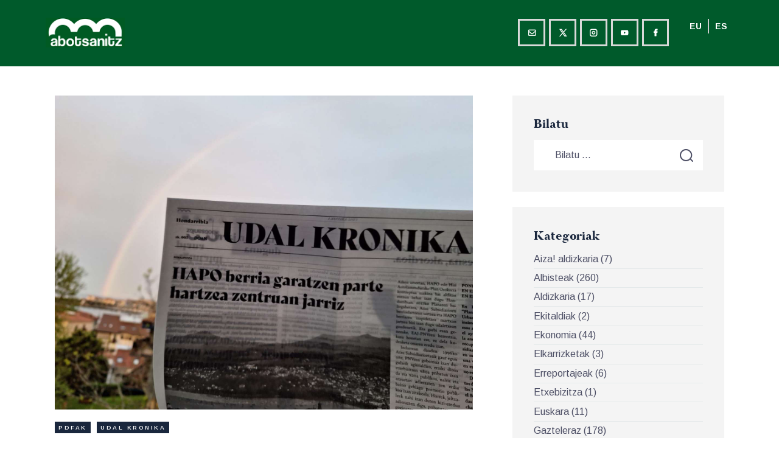

--- FILE ---
content_type: text/html; charset=UTF-8
request_url: https://www.abotsanitz.eus/2024/04/03/udal-rkonika-bueltan-da/
body_size: 20535
content:
<!DOCTYPE html>
<html lang="eu" class="no-js
									 scheme_abotsanitz										">
<head>
			<meta charset="UTF-8">
		<meta name="viewport" content="width=device-width, initial-scale=1, maximum-scale=1">
		<meta name="format-detection" content="telephone=no">
		<link rel="profile" href="//gmpg.org/xfn/11">
		<link rel="pingback" href="https://www.abotsanitz.eus/xmlrpc.php">
		<title>Udal Kronika 005, 2024 Martxoa &#8211; Abotsanitz</title>
<link rel="preload" href="https://www.abotsanitz.eus/wp-content/uploads/2024/07/coolvetica-condensed-rg.otf" as="font" type="font/woff2" crossorigin><link rel="preload" href="https://www.abotsanitz.eus/wp-content/uploads/2024/07/coolvetica-condensed-rg.otf" as="font" type="font/woff2" crossorigin><link rel="preload" href="https://www.abotsanitz.eus/wp-content/uploads/2024/07/coolvetica-crammed-rg.otf" as="font" type="font/woff2" crossorigin><link rel="preload" href="https://www.abotsanitz.eus/wp-content/uploads/2024/07/coolvetica-crammed-rg.otf" as="font" type="font/woff2" crossorigin><meta name='robots' content='max-image-preview:large' />
<link rel="alternate" href="https://www.abotsanitz.eus/2024/04/03/udal-rkonika-bueltan-da/" hreflang="eu" />
<link rel="alternate" href="https://www.abotsanitz.es/2024/04/03/vuelve-udal-kronika/" hreflang="es" />
<link rel='dns-prefetch' href='//fonts.googleapis.com' />
<link rel="alternate" type="application/rss+xml" title="Abotsanitz &raquo; Jarioa" href="https://www.abotsanitz.eus/feed/" />
<link rel="alternate" type="application/rss+xml" title="Abotsanitz &raquo; Iruzkinen jarioa" href="https://www.abotsanitz.eus/comments/feed/" />
<link rel="alternate" type="text/calendar" title="Abotsanitz &raquo; iCal Jarioa" href="https://www.abotsanitz.eus/events/?ical=1" />
<link rel="alternate" type="application/rss+xml" title="Abotsanitz &raquo; Udal Kronika 005, 2024 Martxoa bidalketako iruzkinen jarioa" href="https://www.abotsanitz.eus/2024/04/03/udal-rkonika-bueltan-da/feed/" />
<meta property="og:url" content="https://www.abotsanitz.eus/2024/04/03/udal-rkonika-bueltan-da/ "/>
			<meta property="og:title" content="Udal Kronika 005, 2024 Martxoa" />
			<meta property="og:description" content="Denbora luzea igaro eta gero UDAL KRONIKA bueltan da berriz ere.



Abotsanitzek udalgintzaren alorrean lantzen dituen albiste eta gai esanguratsuenak jasotzen dituen tabloia da UDAL KRONIKA. Duela hiru urte martxan jarri genuen ezinbesteko..." />  
			<meta property="og:type" content="article" />				<meta property="og:image" content="https://www.abotsanitz.eus/wp-content/uploads/2024/04/WhatsApp-Image-2024-04-03-at-9.00.35-AM-1.jpeg"/>
				<script type="text/javascript">
/* <![CDATA[ */
window._wpemojiSettings = {"baseUrl":"https:\/\/s.w.org\/images\/core\/emoji\/15.0.3\/72x72\/","ext":".png","svgUrl":"https:\/\/s.w.org\/images\/core\/emoji\/15.0.3\/svg\/","svgExt":".svg","source":{"concatemoji":"https:\/\/www.abotsanitz.eus\/wp-includes\/js\/wp-emoji-release.min.js?ver=6.5.5"}};
/*! This file is auto-generated */
!function(i,n){var o,s,e;function c(e){try{var t={supportTests:e,timestamp:(new Date).valueOf()};sessionStorage.setItem(o,JSON.stringify(t))}catch(e){}}function p(e,t,n){e.clearRect(0,0,e.canvas.width,e.canvas.height),e.fillText(t,0,0);var t=new Uint32Array(e.getImageData(0,0,e.canvas.width,e.canvas.height).data),r=(e.clearRect(0,0,e.canvas.width,e.canvas.height),e.fillText(n,0,0),new Uint32Array(e.getImageData(0,0,e.canvas.width,e.canvas.height).data));return t.every(function(e,t){return e===r[t]})}function u(e,t,n){switch(t){case"flag":return n(e,"\ud83c\udff3\ufe0f\u200d\u26a7\ufe0f","\ud83c\udff3\ufe0f\u200b\u26a7\ufe0f")?!1:!n(e,"\ud83c\uddfa\ud83c\uddf3","\ud83c\uddfa\u200b\ud83c\uddf3")&&!n(e,"\ud83c\udff4\udb40\udc67\udb40\udc62\udb40\udc65\udb40\udc6e\udb40\udc67\udb40\udc7f","\ud83c\udff4\u200b\udb40\udc67\u200b\udb40\udc62\u200b\udb40\udc65\u200b\udb40\udc6e\u200b\udb40\udc67\u200b\udb40\udc7f");case"emoji":return!n(e,"\ud83d\udc26\u200d\u2b1b","\ud83d\udc26\u200b\u2b1b")}return!1}function f(e,t,n){var r="undefined"!=typeof WorkerGlobalScope&&self instanceof WorkerGlobalScope?new OffscreenCanvas(300,150):i.createElement("canvas"),a=r.getContext("2d",{willReadFrequently:!0}),o=(a.textBaseline="top",a.font="600 32px Arial",{});return e.forEach(function(e){o[e]=t(a,e,n)}),o}function t(e){var t=i.createElement("script");t.src=e,t.defer=!0,i.head.appendChild(t)}"undefined"!=typeof Promise&&(o="wpEmojiSettingsSupports",s=["flag","emoji"],n.supports={everything:!0,everythingExceptFlag:!0},e=new Promise(function(e){i.addEventListener("DOMContentLoaded",e,{once:!0})}),new Promise(function(t){var n=function(){try{var e=JSON.parse(sessionStorage.getItem(o));if("object"==typeof e&&"number"==typeof e.timestamp&&(new Date).valueOf()<e.timestamp+604800&&"object"==typeof e.supportTests)return e.supportTests}catch(e){}return null}();if(!n){if("undefined"!=typeof Worker&&"undefined"!=typeof OffscreenCanvas&&"undefined"!=typeof URL&&URL.createObjectURL&&"undefined"!=typeof Blob)try{var e="postMessage("+f.toString()+"("+[JSON.stringify(s),u.toString(),p.toString()].join(",")+"));",r=new Blob([e],{type:"text/javascript"}),a=new Worker(URL.createObjectURL(r),{name:"wpTestEmojiSupports"});return void(a.onmessage=function(e){c(n=e.data),a.terminate(),t(n)})}catch(e){}c(n=f(s,u,p))}t(n)}).then(function(e){for(var t in e)n.supports[t]=e[t],n.supports.everything=n.supports.everything&&n.supports[t],"flag"!==t&&(n.supports.everythingExceptFlag=n.supports.everythingExceptFlag&&n.supports[t]);n.supports.everythingExceptFlag=n.supports.everythingExceptFlag&&!n.supports.flag,n.DOMReady=!1,n.readyCallback=function(){n.DOMReady=!0}}).then(function(){return e}).then(function(){var e;n.supports.everything||(n.readyCallback(),(e=n.source||{}).concatemoji?t(e.concatemoji):e.wpemoji&&e.twemoji&&(t(e.twemoji),t(e.wpemoji)))}))}((window,document),window._wpemojiSettings);
/* ]]> */
</script>
<style id='cf-frontend-style-inline-css' type='text/css'>
@font-face {
	font-family: 'Coolvetica';
	font-weight: 500;
	src: url('https://www.abotsanitz.eus/wp-content/uploads/2024/07/coolvetica-condensed-rg.otf') format('OpenType');
}
@font-face {
	font-family: 'Coolvetica';
	font-weight: 400;
	src: url('https://www.abotsanitz.eus/wp-content/uploads/2024/07/coolvetica-condensed-rg.otf') format('OpenType');
}
@font-face {
	font-family: 'Coolvetica';
	font-weight: 100;
	src: url('https://www.abotsanitz.eus/wp-content/uploads/2024/07/coolvetica-crammed-rg.otf') format('OpenType');
}
@font-face {
	font-family: 'Coolvetica';
	font-weight: 100;
	src: url('https://www.abotsanitz.eus/wp-content/uploads/2024/07/coolvetica-crammed-rg.otf') format('OpenType');
}
</style>
<style id='wp-emoji-styles-inline-css' type='text/css'>

	img.wp-smiley, img.emoji {
		display: inline !important;
		border: none !important;
		box-shadow: none !important;
		height: 1em !important;
		width: 1em !important;
		margin: 0 0.07em !important;
		vertical-align: -0.1em !important;
		background: none !important;
		padding: 0 !important;
	}
</style>
<link property="stylesheet" rel='stylesheet' id='wp-block-library-css' href='https://www.abotsanitz.eus/wp-includes/css/dist/block-library/style.min.css?ver=6.5.5' type='text/css' media='all' />
<style id='classic-theme-styles-inline-css' type='text/css'>
/*! This file is auto-generated */
.wp-block-button__link{color:#fff;background-color:#32373c;border-radius:9999px;box-shadow:none;text-decoration:none;padding:calc(.667em + 2px) calc(1.333em + 2px);font-size:1.125em}.wp-block-file__button{background:#32373c;color:#fff;text-decoration:none}
</style>
<style id='global-styles-inline-css' type='text/css'>
body{--wp--preset--color--black: #000000;--wp--preset--color--cyan-bluish-gray: #abb8c3;--wp--preset--color--white: #ffffff;--wp--preset--color--pale-pink: #f78da7;--wp--preset--color--vivid-red: #cf2e2e;--wp--preset--color--luminous-vivid-orange: #ff6900;--wp--preset--color--luminous-vivid-amber: #fcb900;--wp--preset--color--light-green-cyan: #7bdcb5;--wp--preset--color--vivid-green-cyan: #00d084;--wp--preset--color--pale-cyan-blue: #8ed1fc;--wp--preset--color--vivid-cyan-blue: #0693e3;--wp--preset--color--vivid-purple: #9b51e0;--wp--preset--gradient--vivid-cyan-blue-to-vivid-purple: linear-gradient(135deg,rgba(6,147,227,1) 0%,rgb(155,81,224) 100%);--wp--preset--gradient--light-green-cyan-to-vivid-green-cyan: linear-gradient(135deg,rgb(122,220,180) 0%,rgb(0,208,130) 100%);--wp--preset--gradient--luminous-vivid-amber-to-luminous-vivid-orange: linear-gradient(135deg,rgba(252,185,0,1) 0%,rgba(255,105,0,1) 100%);--wp--preset--gradient--luminous-vivid-orange-to-vivid-red: linear-gradient(135deg,rgba(255,105,0,1) 0%,rgb(207,46,46) 100%);--wp--preset--gradient--very-light-gray-to-cyan-bluish-gray: linear-gradient(135deg,rgb(238,238,238) 0%,rgb(169,184,195) 100%);--wp--preset--gradient--cool-to-warm-spectrum: linear-gradient(135deg,rgb(74,234,220) 0%,rgb(151,120,209) 20%,rgb(207,42,186) 40%,rgb(238,44,130) 60%,rgb(251,105,98) 80%,rgb(254,248,76) 100%);--wp--preset--gradient--blush-light-purple: linear-gradient(135deg,rgb(255,206,236) 0%,rgb(152,150,240) 100%);--wp--preset--gradient--blush-bordeaux: linear-gradient(135deg,rgb(254,205,165) 0%,rgb(254,45,45) 50%,rgb(107,0,62) 100%);--wp--preset--gradient--luminous-dusk: linear-gradient(135deg,rgb(255,203,112) 0%,rgb(199,81,192) 50%,rgb(65,88,208) 100%);--wp--preset--gradient--pale-ocean: linear-gradient(135deg,rgb(255,245,203) 0%,rgb(182,227,212) 50%,rgb(51,167,181) 100%);--wp--preset--gradient--electric-grass: linear-gradient(135deg,rgb(202,248,128) 0%,rgb(113,206,126) 100%);--wp--preset--gradient--midnight: linear-gradient(135deg,rgb(2,3,129) 0%,rgb(40,116,252) 100%);--wp--preset--font-size--small: 13px;--wp--preset--font-size--medium: 20px;--wp--preset--font-size--large: 36px;--wp--preset--font-size--x-large: 42px;--wp--preset--font-family--inter: "Inter", sans-serif;--wp--preset--font-family--cardo: Cardo;--wp--preset--spacing--20: 0.44rem;--wp--preset--spacing--30: 0.67rem;--wp--preset--spacing--40: 1rem;--wp--preset--spacing--50: 1.5rem;--wp--preset--spacing--60: 2.25rem;--wp--preset--spacing--70: 3.38rem;--wp--preset--spacing--80: 5.06rem;--wp--preset--shadow--natural: 6px 6px 9px rgba(0, 0, 0, 0.2);--wp--preset--shadow--deep: 12px 12px 50px rgba(0, 0, 0, 0.4);--wp--preset--shadow--sharp: 6px 6px 0px rgba(0, 0, 0, 0.2);--wp--preset--shadow--outlined: 6px 6px 0px -3px rgba(255, 255, 255, 1), 6px 6px rgba(0, 0, 0, 1);--wp--preset--shadow--crisp: 6px 6px 0px rgba(0, 0, 0, 1);}:where(.is-layout-flex){gap: 0.5em;}:where(.is-layout-grid){gap: 0.5em;}body .is-layout-flex{display: flex;}body .is-layout-flex{flex-wrap: wrap;align-items: center;}body .is-layout-flex > *{margin: 0;}body .is-layout-grid{display: grid;}body .is-layout-grid > *{margin: 0;}:where(.wp-block-columns.is-layout-flex){gap: 2em;}:where(.wp-block-columns.is-layout-grid){gap: 2em;}:where(.wp-block-post-template.is-layout-flex){gap: 1.25em;}:where(.wp-block-post-template.is-layout-grid){gap: 1.25em;}.has-black-color{color: var(--wp--preset--color--black) !important;}.has-cyan-bluish-gray-color{color: var(--wp--preset--color--cyan-bluish-gray) !important;}.has-white-color{color: var(--wp--preset--color--white) !important;}.has-pale-pink-color{color: var(--wp--preset--color--pale-pink) !important;}.has-vivid-red-color{color: var(--wp--preset--color--vivid-red) !important;}.has-luminous-vivid-orange-color{color: var(--wp--preset--color--luminous-vivid-orange) !important;}.has-luminous-vivid-amber-color{color: var(--wp--preset--color--luminous-vivid-amber) !important;}.has-light-green-cyan-color{color: var(--wp--preset--color--light-green-cyan) !important;}.has-vivid-green-cyan-color{color: var(--wp--preset--color--vivid-green-cyan) !important;}.has-pale-cyan-blue-color{color: var(--wp--preset--color--pale-cyan-blue) !important;}.has-vivid-cyan-blue-color{color: var(--wp--preset--color--vivid-cyan-blue) !important;}.has-vivid-purple-color{color: var(--wp--preset--color--vivid-purple) !important;}.has-black-background-color{background-color: var(--wp--preset--color--black) !important;}.has-cyan-bluish-gray-background-color{background-color: var(--wp--preset--color--cyan-bluish-gray) !important;}.has-white-background-color{background-color: var(--wp--preset--color--white) !important;}.has-pale-pink-background-color{background-color: var(--wp--preset--color--pale-pink) !important;}.has-vivid-red-background-color{background-color: var(--wp--preset--color--vivid-red) !important;}.has-luminous-vivid-orange-background-color{background-color: var(--wp--preset--color--luminous-vivid-orange) !important;}.has-luminous-vivid-amber-background-color{background-color: var(--wp--preset--color--luminous-vivid-amber) !important;}.has-light-green-cyan-background-color{background-color: var(--wp--preset--color--light-green-cyan) !important;}.has-vivid-green-cyan-background-color{background-color: var(--wp--preset--color--vivid-green-cyan) !important;}.has-pale-cyan-blue-background-color{background-color: var(--wp--preset--color--pale-cyan-blue) !important;}.has-vivid-cyan-blue-background-color{background-color: var(--wp--preset--color--vivid-cyan-blue) !important;}.has-vivid-purple-background-color{background-color: var(--wp--preset--color--vivid-purple) !important;}.has-black-border-color{border-color: var(--wp--preset--color--black) !important;}.has-cyan-bluish-gray-border-color{border-color: var(--wp--preset--color--cyan-bluish-gray) !important;}.has-white-border-color{border-color: var(--wp--preset--color--white) !important;}.has-pale-pink-border-color{border-color: var(--wp--preset--color--pale-pink) !important;}.has-vivid-red-border-color{border-color: var(--wp--preset--color--vivid-red) !important;}.has-luminous-vivid-orange-border-color{border-color: var(--wp--preset--color--luminous-vivid-orange) !important;}.has-luminous-vivid-amber-border-color{border-color: var(--wp--preset--color--luminous-vivid-amber) !important;}.has-light-green-cyan-border-color{border-color: var(--wp--preset--color--light-green-cyan) !important;}.has-vivid-green-cyan-border-color{border-color: var(--wp--preset--color--vivid-green-cyan) !important;}.has-pale-cyan-blue-border-color{border-color: var(--wp--preset--color--pale-cyan-blue) !important;}.has-vivid-cyan-blue-border-color{border-color: var(--wp--preset--color--vivid-cyan-blue) !important;}.has-vivid-purple-border-color{border-color: var(--wp--preset--color--vivid-purple) !important;}.has-vivid-cyan-blue-to-vivid-purple-gradient-background{background: var(--wp--preset--gradient--vivid-cyan-blue-to-vivid-purple) !important;}.has-light-green-cyan-to-vivid-green-cyan-gradient-background{background: var(--wp--preset--gradient--light-green-cyan-to-vivid-green-cyan) !important;}.has-luminous-vivid-amber-to-luminous-vivid-orange-gradient-background{background: var(--wp--preset--gradient--luminous-vivid-amber-to-luminous-vivid-orange) !important;}.has-luminous-vivid-orange-to-vivid-red-gradient-background{background: var(--wp--preset--gradient--luminous-vivid-orange-to-vivid-red) !important;}.has-very-light-gray-to-cyan-bluish-gray-gradient-background{background: var(--wp--preset--gradient--very-light-gray-to-cyan-bluish-gray) !important;}.has-cool-to-warm-spectrum-gradient-background{background: var(--wp--preset--gradient--cool-to-warm-spectrum) !important;}.has-blush-light-purple-gradient-background{background: var(--wp--preset--gradient--blush-light-purple) !important;}.has-blush-bordeaux-gradient-background{background: var(--wp--preset--gradient--blush-bordeaux) !important;}.has-luminous-dusk-gradient-background{background: var(--wp--preset--gradient--luminous-dusk) !important;}.has-pale-ocean-gradient-background{background: var(--wp--preset--gradient--pale-ocean) !important;}.has-electric-grass-gradient-background{background: var(--wp--preset--gradient--electric-grass) !important;}.has-midnight-gradient-background{background: var(--wp--preset--gradient--midnight) !important;}.has-small-font-size{font-size: var(--wp--preset--font-size--small) !important;}.has-medium-font-size{font-size: var(--wp--preset--font-size--medium) !important;}.has-large-font-size{font-size: var(--wp--preset--font-size--large) !important;}.has-x-large-font-size{font-size: var(--wp--preset--font-size--x-large) !important;}
.wp-block-navigation a:where(:not(.wp-element-button)){color: inherit;}
:where(.wp-block-post-template.is-layout-flex){gap: 1.25em;}:where(.wp-block-post-template.is-layout-grid){gap: 1.25em;}
:where(.wp-block-columns.is-layout-flex){gap: 2em;}:where(.wp-block-columns.is-layout-grid){gap: 2em;}
.wp-block-pullquote{font-size: 1.5em;line-height: 1.6;}
</style>
<link property="stylesheet" rel='stylesheet' id='contact-form-7-css' href='https://www.abotsanitz.eus/wp-content/plugins/contact-form-7/includes/css/styles.css?ver=5.9.8' type='text/css' media='all' />
<link property="stylesheet" rel='stylesheet' id='esg-plugin-settings-css' href='https://www.abotsanitz.eus/wp-content/plugins/essential-grid/public/assets/css/settings.css?ver=3.1.1' type='text/css' media='all' />
<link property="stylesheet" rel='stylesheet' id='tp-fontello-css' href='https://www.abotsanitz.eus/wp-content/plugins/essential-grid/public/assets/font/fontello/css/fontello.css?ver=3.1.1' type='text/css' media='all' />
<link property="stylesheet" rel='stylesheet' id='trx_addons-icons-css' href='https://www.abotsanitz.eus/wp-content/plugins/trx_addons/css/font-icons/css/trx_addons_icons-embedded.css' type='text/css' media='all' />
<link property="stylesheet" rel='stylesheet' id='jquery-swiper-css' href='https://www.abotsanitz.eus/wp-content/plugins/trx_addons/js/swiper/swiper.min.css' type='text/css' media='all' />
<link property="stylesheet" rel='stylesheet' id='magnific-popup-css' href='https://www.abotsanitz.eus/wp-content/plugins/trx_addons/js/magnific/magnific-popup.min.css' type='text/css' media='all' />
<link property="stylesheet" rel='stylesheet' id='trx_addons-css' href='https://www.abotsanitz.eus/wp-content/plugins/trx_addons/css/trx_addons.css' type='text/css' media='all' />
<link property="stylesheet" rel='stylesheet' id='trx_addons-animation-css' href='https://www.abotsanitz.eus/wp-content/plugins/trx_addons/css/trx_addons.animation.css' type='text/css' media='all' />
<link property="stylesheet" rel='stylesheet' id='woocommerce-layout-css' href='https://www.abotsanitz.eus/wp-content/plugins/woocommerce/assets/css/woocommerce-layout.css?ver=9.4.3' type='text/css' media='all' />
<link property="stylesheet" rel='stylesheet' id='woocommerce-smallscreen-css' href='https://www.abotsanitz.eus/wp-content/plugins/woocommerce/assets/css/woocommerce-smallscreen.css?ver=9.4.3' type='text/css' media='only screen and (max-width: 768px)' />
<link property="stylesheet" rel='stylesheet' id='woocommerce-general-css' href='https://www.abotsanitz.eus/wp-content/plugins/woocommerce/assets/css/woocommerce.css?ver=9.4.3' type='text/css' media='all' />
<style id='woocommerce-inline-inline-css' type='text/css'>
.woocommerce form .form-row .required { visibility: visible; }
</style>
<link property="stylesheet" rel='stylesheet' id='tribe-events-v2-single-skeleton-css' href='https://www.abotsanitz.eus/wp-content/plugins/the-events-calendar/src/resources/css/tribe-events-single-skeleton.min.css?ver=6.8.3' type='text/css' media='all' />
<link property="stylesheet" rel='stylesheet' id='tribe-events-v2-single-skeleton-full-css' href='https://www.abotsanitz.eus/wp-content/plugins/the-events-calendar/src/resources/css/tribe-events-single-full.min.css?ver=6.8.3' type='text/css' media='all' />
<link property="stylesheet" rel='stylesheet' id='tec-events-elementor-widgets-base-styles-css' href='https://www.abotsanitz.eus/wp-content/plugins/the-events-calendar/src/resources/css/integrations/plugins/elementor/widgets/widget-base.min.css?ver=6.8.3' type='text/css' media='all' />
<link property="stylesheet" rel='stylesheet' id='parent-style-css' href='https://www.abotsanitz.eus/wp-content/themes/partiso/style.css?ver=6.5.5' type='text/css' media='all' />
<link property="stylesheet" rel='stylesheet' id='elementor-frontend-css' href='https://www.abotsanitz.eus/wp-content/plugins/elementor/assets/css/frontend.min.css?ver=3.25.11' type='text/css' media='all' />
<style id='elementor-frontend-inline-css' type='text/css'>
.elementor-kit-4476{--e-global-color-primary:#005A2B;--e-global-color-secondary:#54595F;--e-global-color-text:#7A7A7A;--e-global-color-accent:#61CE70;--e-global-typography-primary-font-family:"Roboto";--e-global-typography-primary-font-weight:600;--e-global-typography-secondary-font-family:"Roboto Slab";--e-global-typography-secondary-font-weight:400;--e-global-typography-text-font-family:"Roboto";--e-global-typography-text-font-weight:400;--e-global-typography-accent-font-family:"Roboto";--e-global-typography-accent-font-weight:500;--e-global-typography-e7b04ec-font-family:"Coolvetica";}.elementor-section.elementor-section-boxed > .elementor-container{max-width:1140px;}.e-con{--container-max-width:1140px;}.elementor-widget:not(:last-child){margin-block-end:0px;}.elementor-element{--widgets-spacing:0px 0px;}{}h1.entry-title{display:var(--page-title-display);}@media(max-width:1024px){.elementor-section.elementor-section-boxed > .elementor-container{max-width:1024px;}.e-con{--container-max-width:1024px;}}@media(max-width:767px){.elementor-section.elementor-section-boxed > .elementor-container{max-width:767px;}.e-con{--container-max-width:767px;}}
</style>
<link property="stylesheet" rel='stylesheet' id='swiper-css' href='https://www.abotsanitz.eus/wp-content/plugins/elementor/assets/lib/swiper/v8/css/swiper.min.css?ver=8.4.5' type='text/css' media='all' />
<link property="stylesheet" rel='stylesheet' id='e-swiper-css' href='https://www.abotsanitz.eus/wp-content/plugins/elementor/assets/css/conditionals/e-swiper.min.css?ver=3.25.11' type='text/css' media='all' />
<link property="stylesheet" rel='stylesheet' id='google-fonts-1-css' href='https://fonts.googleapis.com/css?family=Roboto%3A100%2C100italic%2C200%2C200italic%2C300%2C300italic%2C400%2C400italic%2C500%2C500italic%2C600%2C600italic%2C700%2C700italic%2C800%2C800italic%2C900%2C900italic%7CRoboto+Slab%3A100%2C100italic%2C200%2C200italic%2C300%2C300italic%2C400%2C400italic%2C500%2C500italic%2C600%2C600italic%2C700%2C700italic%2C800%2C800italic%2C900%2C900italic&#038;display=swap&#038;ver=6.5.5' type='text/css' media='all' />
<link property="stylesheet" rel='stylesheet' id='partiso-font-Butler-css' href='https://www.abotsanitz.eus/wp-content/themes/partiso/css/font-face/Butler/stylesheet.css' type='text/css' media='all' />
<link property="stylesheet" rel='stylesheet' id='partiso-font-northwellregular-css' href='https://www.abotsanitz.eus/wp-content/themes/partiso/css/font-face/northwellregular/stylesheet.css' type='text/css' media='all' />
<link property="stylesheet" rel='stylesheet' id='partiso-font-northwellalt-css' href='https://www.abotsanitz.eus/wp-content/themes/partiso/css/font-face/northwellalt/stylesheet.css' type='text/css' media='all' />
<link property="stylesheet" rel='stylesheet' id='partiso-font-google_fonts-css' href='https://fonts.googleapis.com/css?family=Arimo:400,400i,700,700i&#038;subset=latin,latin-ext' type='text/css' media='all' />
<link property="stylesheet" rel='stylesheet' id='icons-css' href='https://www.abotsanitz.eus/wp-content/themes/partiso/css/font-icons/css/fontello-embedded.css' type='text/css' media='all' />
<link property="stylesheet" rel='stylesheet' id='partiso-main-css' href='https://www.abotsanitz.eus/wp-content/themes/partiso/style.css' type='text/css' media='all' />
<link property="stylesheet" rel='stylesheet' id='partiso-custom-css' href='https://www.abotsanitz.eus/wp-content/themes/partiso/css/__custom.css' type='text/css' media='all' />
<link property="stylesheet" rel='stylesheet' id='partiso-color-abotsanitz-css' href='https://www.abotsanitz.eus/wp-content/themes/partiso/css/__colors_abotsanitz.css' type='text/css' media='all' />
<link property="stylesheet" rel='stylesheet' id='partiso-color-cabecera-css' href='https://www.abotsanitz.eus/wp-content/themes/partiso/css/__colors_cabecera.css' type='text/css' media='all' />
<link property="stylesheet" rel='stylesheet' id='partiso-color-pie-css' href='https://www.abotsanitz.eus/wp-content/themes/partiso/css/__colors_pie.css' type='text/css' media='all' />
<link property="stylesheet" rel='stylesheet' id='partiso-color-default-css' href='https://www.abotsanitz.eus/wp-content/themes/partiso/css/__colors_default.css' type='text/css' media='all' />
<link property="stylesheet" rel='stylesheet' id='partiso-color-dark-css' href='https://www.abotsanitz.eus/wp-content/themes/partiso/css/__colors_dark.css' type='text/css' media='all' />
<link property="stylesheet" rel='stylesheet' id='mediaelement-css' href='https://www.abotsanitz.eus/wp-includes/js/mediaelement/mediaelementplayer-legacy.min.css?ver=4.2.17' type='text/css' media='all' />
<link property="stylesheet" rel='stylesheet' id='wp-mediaelement-css' href='https://www.abotsanitz.eus/wp-includes/js/mediaelement/wp-mediaelement.min.css?ver=6.5.5' type='text/css' media='all' />
<link property="stylesheet" rel='stylesheet' id='partiso-child-css' href='https://www.abotsanitz.eus/wp-content/themes/partiso-child/style.css' type='text/css' media='all' />
<link property="stylesheet" rel='stylesheet' id='trx_addons-responsive-css' href='https://www.abotsanitz.eus/wp-content/plugins/trx_addons/css/trx_addons.responsive.css' type='text/css' media='all' />
<link property="stylesheet" rel='stylesheet' id='partiso-responsive-css' href='https://www.abotsanitz.eus/wp-content/themes/partiso/css/responsive.css' type='text/css' media='all' />
<link rel="preconnect" href="https://fonts.gstatic.com/" crossorigin><script type="text/javascript" src="https://www.abotsanitz.eus/wp-includes/js/jquery/jquery.min.js?ver=3.7.1" id="jquery-core-js"></script>
<script type="text/javascript" src="https://www.abotsanitz.eus/wp-includes/js/jquery/jquery-migrate.min.js?ver=3.4.1" id="jquery-migrate-js"></script>
<script type="text/javascript" src="https://www.abotsanitz.eus/wp-content/plugins/woocommerce/assets/js/jquery-blockui/jquery.blockUI.min.js?ver=2.7.0-wc.9.4.3" id="jquery-blockui-js" defer="defer" data-wp-strategy="defer"></script>
<script type="text/javascript" id="wc-add-to-cart-js-extra">
/* <![CDATA[ */
var wc_add_to_cart_params = {"ajax_url":"\/wp-admin\/admin-ajax.php","wc_ajax_url":"\/?wc-ajax=%%endpoint%%","i18n_view_cart":"Saskia ikusi","cart_url":"https:\/\/www.abotsanitz.eus\/carrito\/","is_cart":"","cart_redirect_after_add":"no"};
/* ]]> */
</script>
<script type="text/javascript" src="https://www.abotsanitz.eus/wp-content/plugins/woocommerce/assets/js/frontend/add-to-cart.min.js?ver=9.4.3" id="wc-add-to-cart-js" defer="defer" data-wp-strategy="defer"></script>
<script type="text/javascript" src="https://www.abotsanitz.eus/wp-content/plugins/woocommerce/assets/js/js-cookie/js.cookie.min.js?ver=2.1.4-wc.9.4.3" id="js-cookie-js" defer="defer" data-wp-strategy="defer"></script>
<script type="text/javascript" id="woocommerce-js-extra">
/* <![CDATA[ */
var woocommerce_params = {"ajax_url":"\/wp-admin\/admin-ajax.php","wc_ajax_url":"\/?wc-ajax=%%endpoint%%"};
/* ]]> */
</script>
<script type="text/javascript" src="https://www.abotsanitz.eus/wp-content/plugins/woocommerce/assets/js/frontend/woocommerce.min.js?ver=9.4.3" id="woocommerce-js" defer="defer" data-wp-strategy="defer"></script>
<link rel="https://api.w.org/" href="https://www.abotsanitz.eus/wp-json/" /><link rel="alternate" type="application/json" href="https://www.abotsanitz.eus/wp-json/wp/v2/posts/4577" /><link rel="EditURI" type="application/rsd+xml" title="RSD" href="https://www.abotsanitz.eus/xmlrpc.php?rsd" />
<meta name="generator" content="WordPress 6.5.5" />
<meta name="generator" content="WooCommerce 9.4.3" />
<link rel="canonical" href="https://www.abotsanitz.eus/2024/04/03/udal-rkonika-bueltan-da/" />
<link rel='shortlink' href='https://www.abotsanitz.eus/?p=4577' />
<link rel="alternate" type="application/json+oembed" href="https://www.abotsanitz.eus/wp-json/oembed/1.0/embed?url=https%3A%2F%2Fwww.abotsanitz.eus%2F2024%2F04%2F03%2Fudal-rkonika-bueltan-da%2F" />
<link rel="alternate" type="text/xml+oembed" href="https://www.abotsanitz.eus/wp-json/oembed/1.0/embed?url=https%3A%2F%2Fwww.abotsanitz.eus%2F2024%2F04%2F03%2Fudal-rkonika-bueltan-da%2F&#038;format=xml" />
<meta name="cdp-version" content="1.4.9" /><meta name="tec-api-version" content="v1"><meta name="tec-api-origin" content="https://www.abotsanitz.eus"><link rel="alternate" href="https://www.abotsanitz.eus/wp-json/tribe/events/v1/" /><!-- Analytics by WP Statistics v14.11.4 - https://wp-statistics.com -->
	<noscript><style>.woocommerce-product-gallery{ opacity: 1 !important; }</style></noscript>
	<meta name="generator" content="Elementor 3.25.11; features: e_font_icon_svg, additional_custom_breakpoints, e_optimized_control_loading; settings: css_print_method-internal, google_font-enabled, font_display-swap">
			<style>
				.e-con.e-parent:nth-of-type(n+4):not(.e-lazyloaded):not(.e-no-lazyload),
				.e-con.e-parent:nth-of-type(n+4):not(.e-lazyloaded):not(.e-no-lazyload) * {
					background-image: none !important;
				}
				@media screen and (max-height: 1024px) {
					.e-con.e-parent:nth-of-type(n+3):not(.e-lazyloaded):not(.e-no-lazyload),
					.e-con.e-parent:nth-of-type(n+3):not(.e-lazyloaded):not(.e-no-lazyload) * {
						background-image: none !important;
					}
				}
				@media screen and (max-height: 640px) {
					.e-con.e-parent:nth-of-type(n+2):not(.e-lazyloaded):not(.e-no-lazyload),
					.e-con.e-parent:nth-of-type(n+2):not(.e-lazyloaded):not(.e-no-lazyload) * {
						background-image: none !important;
					}
				}
			</style>
			<meta name="generator" content="Powered by Slider Revolution 6.6.20 - responsive, Mobile-Friendly Slider Plugin for WordPress with comfortable drag and drop interface." />
<style id='wp-fonts-local' type='text/css'>
@font-face{font-family:Inter;font-style:normal;font-weight:300 900;font-display:fallback;src:url('https://www.abotsanitz.eus/wp-content/plugins/woocommerce/assets/fonts/Inter-VariableFont_slnt,wght.woff2') format('woff2');font-stretch:normal;}
@font-face{font-family:Cardo;font-style:normal;font-weight:400;font-display:fallback;src:url('https://www.abotsanitz.eus/wp-content/plugins/woocommerce/assets/fonts/cardo_normal_400.woff2') format('woff2');}
</style>
<script>function setREVStartSize(e){
			//window.requestAnimationFrame(function() {
				window.RSIW = window.RSIW===undefined ? window.innerWidth : window.RSIW;
				window.RSIH = window.RSIH===undefined ? window.innerHeight : window.RSIH;
				try {
					var pw = document.getElementById(e.c).parentNode.offsetWidth,
						newh;
					pw = pw===0 || isNaN(pw) || (e.l=="fullwidth" || e.layout=="fullwidth") ? window.RSIW : pw;
					e.tabw = e.tabw===undefined ? 0 : parseInt(e.tabw);
					e.thumbw = e.thumbw===undefined ? 0 : parseInt(e.thumbw);
					e.tabh = e.tabh===undefined ? 0 : parseInt(e.tabh);
					e.thumbh = e.thumbh===undefined ? 0 : parseInt(e.thumbh);
					e.tabhide = e.tabhide===undefined ? 0 : parseInt(e.tabhide);
					e.thumbhide = e.thumbhide===undefined ? 0 : parseInt(e.thumbhide);
					e.mh = e.mh===undefined || e.mh=="" || e.mh==="auto" ? 0 : parseInt(e.mh,0);
					if(e.layout==="fullscreen" || e.l==="fullscreen")
						newh = Math.max(e.mh,window.RSIH);
					else{
						e.gw = Array.isArray(e.gw) ? e.gw : [e.gw];
						for (var i in e.rl) if (e.gw[i]===undefined || e.gw[i]===0) e.gw[i] = e.gw[i-1];
						e.gh = e.el===undefined || e.el==="" || (Array.isArray(e.el) && e.el.length==0)? e.gh : e.el;
						e.gh = Array.isArray(e.gh) ? e.gh : [e.gh];
						for (var i in e.rl) if (e.gh[i]===undefined || e.gh[i]===0) e.gh[i] = e.gh[i-1];
											
						var nl = new Array(e.rl.length),
							ix = 0,
							sl;
						e.tabw = e.tabhide>=pw ? 0 : e.tabw;
						e.thumbw = e.thumbhide>=pw ? 0 : e.thumbw;
						e.tabh = e.tabhide>=pw ? 0 : e.tabh;
						e.thumbh = e.thumbhide>=pw ? 0 : e.thumbh;
						for (var i in e.rl) nl[i] = e.rl[i]<window.RSIW ? 0 : e.rl[i];
						sl = nl[0];
						for (var i in nl) if (sl>nl[i] && nl[i]>0) { sl = nl[i]; ix=i;}
						var m = pw>(e.gw[ix]+e.tabw+e.thumbw) ? 1 : (pw-(e.tabw+e.thumbw)) / (e.gw[ix]);
						newh =  (e.gh[ix] * m) + (e.tabh + e.thumbh);
					}
					var el = document.getElementById(e.c);
					if (el!==null && el) el.style.height = newh+"px";
					el = document.getElementById(e.c+"_wrapper");
					if (el!==null && el) {
						el.style.height = newh+"px";
						el.style.display = "block";
					}
				} catch(e){
					console.log("Failure at Presize of Slider:" + e)
				}
			//});
		  };</script>
</head>

<body class="post-template-default single single-post postid-4577 single-format-standard wp-custom-logo theme-partiso ua_chrome woocommerce-no-js tribe-no-js body_tag scheme_abotsanitz blog_mode_post body_style_wide is_single sidebar_show sidebar_right sidebar_mobile_below trx_addons_present header_type_custom header_style_header-custom-4475 header_position_default menu_style_top no_layout thumbnail_type_default post_header_position_under elementor-default elementor-kit-4476">
		
	<div class="body_wrap">

		<div class="page_wrap">
			<header class="top_panel top_panel_custom top_panel_custom_4475 top_panel_custom_elementor-header-3				 without_bg_image with_featured_image scheme_cabecera">
	<style id="elementor-post-4475">.elementor-4475 .elementor-element.elementor-element-7d70330d > .elementor-container > .elementor-column > .elementor-widget-wrap{align-content:center;align-items:center;}.elementor-4475 .elementor-element.elementor-element-7d70330d:not(.elementor-motion-effects-element-type-background), .elementor-4475 .elementor-element.elementor-element-7d70330d > .elementor-motion-effects-container > .elementor-motion-effects-layer{background-color:var( --e-global-color-primary );}.elementor-4475 .elementor-element.elementor-element-7d70330d{transition:background 0.3s, border 0.3s, border-radius 0.3s, box-shadow 0.3s;margin-top:0px;margin-bottom:0px;padding:1.6em 0em 1.7em 0em;}.elementor-4475 .elementor-element.elementor-element-7d70330d > .elementor-background-overlay{transition:background 0.3s, border-radius 0.3s, opacity 0.3s;}.elementor-4475 .elementor-element.elementor-element-5f0a2c36 .logo_image{max-height:3.5em;}.elementor-4475 .elementor-element.elementor-element-4879c820 > .elementor-container > .elementor-column > .elementor-widget-wrap{align-content:center;align-items:center;}.elementor-4475 .elementor-element.elementor-element-4879c820:not(.elementor-motion-effects-element-type-background), .elementor-4475 .elementor-element.elementor-element-4879c820 > .elementor-motion-effects-container > .elementor-motion-effects-layer{background-color:var( --e-global-color-primary );}.elementor-4475 .elementor-element.elementor-element-4879c820{transition:background 0.3s, border 0.3s, border-radius 0.3s, box-shadow 0.3s;margin-top:0px;margin-bottom:0px;padding:1.6em 0em 1.7em 0em;}.elementor-4475 .elementor-element.elementor-element-4879c820 > .elementor-background-overlay{transition:background 0.3s, border-radius 0.3s, opacity 0.3s;}.elementor-4475 .elementor-element.elementor-element-55fd3a89 .logo_image{max-height:3.5em;}@media(max-width:767px){.elementor-4475 .elementor-element.elementor-element-8cde584{width:40%;}.elementor-4475 .elementor-element.elementor-element-78f7d5b3{width:58%;}}@media(min-width:768px){.elementor-4475 .elementor-element.elementor-element-6e7f0208{width:20.083%;}.elementor-4475 .elementor-element.elementor-element-4b6234c7{width:38.507%;}.elementor-4475 .elementor-element.elementor-element-713774b6{width:41.409%;}.elementor-4475 .elementor-element.elementor-element-8cde584{width:25.583%;}.elementor-4475 .elementor-element.elementor-element-78f7d5b3{width:74.417%;}}@media(max-width:1024px) and (min-width:768px){.elementor-4475 .elementor-element.elementor-element-6e7f0208{width:30%;}.elementor-4475 .elementor-element.elementor-element-4b6234c7{width:50%;}.elementor-4475 .elementor-element.elementor-element-713774b6{width:19%;}.elementor-4475 .elementor-element.elementor-element-8cde584{width:30%;}.elementor-4475 .elementor-element.elementor-element-78f7d5b3{width:50%;}}</style><style>.elementor-4475 .elementor-element.elementor-element-7d70330d > .elementor-container > .elementor-column > .elementor-widget-wrap{align-content:center;align-items:center;}.elementor-4475 .elementor-element.elementor-element-7d70330d:not(.elementor-motion-effects-element-type-background), .elementor-4475 .elementor-element.elementor-element-7d70330d > .elementor-motion-effects-container > .elementor-motion-effects-layer{background-color:var( --e-global-color-primary );}.elementor-4475 .elementor-element.elementor-element-7d70330d{transition:background 0.3s, border 0.3s, border-radius 0.3s, box-shadow 0.3s;margin-top:0px;margin-bottom:0px;padding:1.6em 0em 1.7em 0em;}.elementor-4475 .elementor-element.elementor-element-7d70330d > .elementor-background-overlay{transition:background 0.3s, border-radius 0.3s, opacity 0.3s;}.elementor-4475 .elementor-element.elementor-element-5f0a2c36 .logo_image{max-height:3.5em;}.elementor-4475 .elementor-element.elementor-element-4879c820 > .elementor-container > .elementor-column > .elementor-widget-wrap{align-content:center;align-items:center;}.elementor-4475 .elementor-element.elementor-element-4879c820:not(.elementor-motion-effects-element-type-background), .elementor-4475 .elementor-element.elementor-element-4879c820 > .elementor-motion-effects-container > .elementor-motion-effects-layer{background-color:var( --e-global-color-primary );}.elementor-4475 .elementor-element.elementor-element-4879c820{transition:background 0.3s, border 0.3s, border-radius 0.3s, box-shadow 0.3s;margin-top:0px;margin-bottom:0px;padding:1.6em 0em 1.7em 0em;}.elementor-4475 .elementor-element.elementor-element-4879c820 > .elementor-background-overlay{transition:background 0.3s, border-radius 0.3s, opacity 0.3s;}.elementor-4475 .elementor-element.elementor-element-55fd3a89 .logo_image{max-height:3.5em;}@media(max-width:767px){.elementor-4475 .elementor-element.elementor-element-8cde584{width:40%;}.elementor-4475 .elementor-element.elementor-element-78f7d5b3{width:58%;}}@media(min-width:768px){.elementor-4475 .elementor-element.elementor-element-6e7f0208{width:20.083%;}.elementor-4475 .elementor-element.elementor-element-4b6234c7{width:38.507%;}.elementor-4475 .elementor-element.elementor-element-713774b6{width:41.409%;}.elementor-4475 .elementor-element.elementor-element-8cde584{width:25.583%;}.elementor-4475 .elementor-element.elementor-element-78f7d5b3{width:74.417%;}}@media(max-width:1024px) and (min-width:768px){.elementor-4475 .elementor-element.elementor-element-6e7f0208{width:30%;}.elementor-4475 .elementor-element.elementor-element-4b6234c7{width:50%;}.elementor-4475 .elementor-element.elementor-element-713774b6{width:19%;}.elementor-4475 .elementor-element.elementor-element-8cde584{width:30%;}.elementor-4475 .elementor-element.elementor-element-78f7d5b3{width:50%;}}</style>		<div data-elementor-type="wp-post" data-elementor-id="4475" class="elementor elementor-4475">
						<section class="elementor-section elementor-top-section elementor-element elementor-element-7d70330d elementor-section-content-middle sc_layouts_row sc_layouts_row_type_normal sc_layouts_hide_on_mobile sc_layouts_row_fixed sc_layouts_row_fixed_always elementor-section-boxed elementor-section-height-default elementor-section-height-default" data-id="7d70330d" data-element_type="section" data-settings="{&quot;background_background&quot;:&quot;classic&quot;}">
						<div class="elementor-container elementor-column-gap-no">
					<div class="elementor-column elementor-col-33 elementor-top-column elementor-element elementor-element-6e7f0208 sc_layouts_column sc_layouts_column_align_left sc_layouts_column_icons_position_left" data-id="6e7f0208" data-element_type="column">
			<div class="elementor-widget-wrap elementor-element-populated">
						<div class="sc_layouts_item elementor-element elementor-element-5f0a2c36 sc_fly_static elementor-widget elementor-widget-trx_sc_layouts_logo" data-id="5f0a2c36" data-element_type="widget" data-widget_type="trx_sc_layouts_logo.default">
				<div class="elementor-widget-container">
			<a href="https://www.abotsanitz.eus/" id="trx_sc_layouts_logo_1113370370" class="sc_layouts_logo sc_layouts_logo_default trx_addons_inline_131503322"><img class="logo_image"
					src="//www.abotsanitz.eus/wp-content/uploads/2024/03/logo_cabecera.png"
					alt="Abotsanitz" width="266" height="100"></a><!-- /.sc_layouts_logo -->		</div>
				</div>
					</div>
		</div>
				<div class="elementor-column elementor-col-33 elementor-top-column elementor-element elementor-element-4b6234c7 sc_layouts_column sc_layouts_column_align_right sc_layouts_column_icons_position_left" data-id="4b6234c7" data-element_type="column">
			<div class="elementor-widget-wrap elementor-element-populated">
							</div>
		</div>
				<div class="elementor-column elementor-col-33 elementor-top-column elementor-element elementor-element-713774b6 sc_layouts_column sc_layouts_column_align_right sc_layouts_column_icons_position_left" data-id="713774b6" data-element_type="column">
			<div class="elementor-widget-wrap elementor-element-populated">
						<div class="sc_layouts_item elementor-element elementor-element-bc4f3b1 sc_fly_static elementor-widget elementor-widget-trx_sc_socials" data-id="bc4f3b1" data-element_type="widget" data-widget_type="trx_sc_socials.default">
				<div class="elementor-widget-container">
			<div  id="trx_sc_socials_1127093959" 
		class="sc_socials sc_socials_default sc_align_none"><div class="socials_wrap"><a target="_blank" href="mailto:abotsanitz@gmail.com" class="social_item social_item_style_icons sc_icon_type_icons social_item_type_icons"><span class="social_icon social_icon_mail-empty"><span class="icon-mail-empty"></span></span></a><a target="_blank" href="https://twitter.com/Abotsanitz" class="social_item social_item_style_icons sc_icon_type_icons social_item_type_icons"><span class="social_icon social_icon_x"><span class="icon-x"></span></span></a><a target="_blank" href="https://www.instagram.com/_abotsanitz/" class="social_item social_item_style_icons sc_icon_type_icons social_item_type_icons"><span class="social_icon social_icon_instagram"><span class="icon-instagram"></span></span></a><a target="_blank" href="https://www.youtube.com/@abotsanitzhondarribia1343" class="social_item social_item_style_icons sc_icon_type_icons social_item_type_icons"><span class="social_icon social_icon_youtube2"><span class="icon-youtube2"></span></span></a><a target="_blank" href="https://www.facebook.com/Abotsanitz/" class="social_item social_item_style_icons sc_icon_type_icons social_item_type_icons"><span class="social_icon social_icon_facebook-1"><span class="icon-facebook-1"></span></span></a></div><!-- /.socials_wrap --></div><!-- /.sc_socials -->		</div>
				</div>
				<div class="sc_layouts_item elementor-element elementor-element-7e4d91d sc_fly_static elementor-widget elementor-widget-html" data-id="7e4d91d" data-element_type="widget" data-widget_type="html.default">
				<div class="elementor-widget-container">
			<div class="idioma-list">
    <ul>
        <li><a title="Euskera" target="_self" href="https://www.abotsanitz.eus/">EU</a></li>
        <li><a title="Castellano" target="_self" href="https://www.abotsanitz.es/">ES</a></li>
    </ul>
</div>		</div>
				</div>
					</div>
		</div>
					</div>
		</section>
				<section class="elementor-section elementor-top-section elementor-element elementor-element-4879c820 elementor-section-content-middle sc_layouts_row sc_layouts_row_type_normal sc_layouts_row_delimiter sc_layouts_row_fixed sc_layouts_row_fixed_always sc_layouts_hide_on_wide sc_layouts_hide_on_desktop sc_layouts_hide_on_notebook sc_layouts_hide_on_tablet elementor-section-boxed elementor-section-height-default elementor-section-height-default" data-id="4879c820" data-element_type="section" data-settings="{&quot;background_background&quot;:&quot;classic&quot;}">
						<div class="elementor-container elementor-column-gap-no">
					<div class="elementor-column elementor-col-50 elementor-top-column elementor-element elementor-element-8cde584 sc_layouts_column sc_layouts_column_align_left sc_layouts_column_icons_position_left" data-id="8cde584" data-element_type="column">
			<div class="elementor-widget-wrap elementor-element-populated">
						<div class="sc_layouts_item elementor-element elementor-element-55fd3a89 sc_fly_static elementor-widget elementor-widget-trx_sc_layouts_logo" data-id="55fd3a89" data-element_type="widget" data-widget_type="trx_sc_layouts_logo.default">
				<div class="elementor-widget-container">
			<a href="https://www.abotsanitz.eus/" id="trx_sc_layouts_logo_1577752035" class="sc_layouts_logo sc_layouts_logo_default trx_addons_inline_1358123669"><img class="logo_image"
					src="//www.abotsanitz.eus/wp-content/uploads/2024/03/logo_cabecera.png"
					alt="Abotsanitz" width="266" height="100"></a><!-- /.sc_layouts_logo -->		</div>
				</div>
					</div>
		</div>
				<div class="elementor-column elementor-col-50 elementor-top-column elementor-element elementor-element-78f7d5b3 sc_layouts_column sc_layouts_column_align_right sc_layouts_column_icons_position_left" data-id="78f7d5b3" data-element_type="column">
			<div class="elementor-widget-wrap elementor-element-populated">
						<div class="sc_layouts_item elementor-element elementor-element-10da602 sc_fly_static elementor-widget elementor-widget-html" data-id="10da602" data-element_type="widget" data-widget_type="html.default">
				<div class="elementor-widget-container">
			<div class="idioma-list">
    <ul>
        <li><a title="Euskera" target="_self" href="https://www.abotsanitz.eus/">EU</a></li>
        <li><a title="Castellano" target="_self" href="https://www.abotsanitz.es/">ES</a></li>
    </ul>
</div>		</div>
				</div>
					</div>
		</div>
					</div>
		</section>
				</div>
		</header>
<div class="menu_mobile_overlay"></div>
<div class="menu_mobile menu_mobile_fullscreen scheme_dark">
	<div class="menu_mobile_inner">
		<a class="menu_mobile_close icon-cancel"></a>
		<a class="sc_layouts_logo" href="https://www.abotsanitz.eus/">
		<span class="logo_text">Abotsanitz</span><span class="logo_slogan">Abotsanitz</span>	</a>
	<nav itemscope itemtype="//schema.org/SiteNavigationElement" class="menu_mobile_nav_area"><ul id="menu_mobile" class=" menu_mobile_nav"><li id="menu_mobile-item-4427" class="menu-item menu-item-type-custom menu-item-object-custom menu-item-4427"><a target="_blank" rel="noopener" href="https://www.facebook.com/Abotsanitz"><span>Facebook</span></a></li><li id="menu_mobile-item-4450" class="menu-item menu-item-type-custom menu-item-object-custom menu-item-4450"><a target="_blank" rel="noopener" href="https://www.facebook.com/Abotsanitz"><span>Facebook</span></a></li><li id="menu_mobile-item-4428" class="menu-item menu-item-type-custom menu-item-object-custom menu-item-4428"><a target="_blank" rel="noopener" href="https://twitter.com/Abotsanitz"><span>Twitter</span></a></li><li id="menu_mobile-item-4451" class="menu-item menu-item-type-custom menu-item-object-custom menu-item-4451"><a target="_blank" rel="noopener" href="https://twitter.com/Abotsanitz"><span>Twitter</span></a></li><li id="menu_mobile-item-4430" class="menu-item menu-item-type-custom menu-item-object-custom menu-item-4430"><a target="_blank" rel="noopener" href="https://www.instagram.com/invites/contact/?utm_medium=user_system_sheet&#038;utm_campaign=default.ig_ci_landing_site_0404.test&#038;utm_source=ig_contact_invite&#038;utm_content=5rwpsd0"><span>Instagram</span></a></li><li id="menu_mobile-item-4452" class="menu-item menu-item-type-custom menu-item-object-custom menu-item-4452"><a target="_blank" rel="noopener" href="https://www.instagram.com/invites/contact/?utm_medium=user_system_sheet&#038;utm_campaign=default.ig_ci_landing_site_0404.test&#038;utm_source=ig_contact_invite&#038;utm_content=5rwpsd0"><span>Instagram</span></a></li><li id="menu_mobile-item-4432" class="menu-item menu-item-type-custom menu-item-object-custom menu-item-4432"><a href="https://www.youtube.com/channel/UCYqHz0XWmW03pZqxh8n5EEQ"><span>Youtube</span></a></li><li id="menu_mobile-item-4454" class="menu-item menu-item-type-custom menu-item-object-custom menu-item-4454"><a href="https://www.youtube.com/channel/UCYqHz0XWmW03pZqxh8n5EEQ"><span>Youtube</span></a></li></ul></nav><div class="search_wrap search_style_normal search_mobile">
	<div class="search_form_wrap">
		<form role="search" method="get" class="search_form" action="https://www.abotsanitz.eus/">
			<input type="hidden" value="" name="post_types">
			<input type="text" class="search_field" placeholder="Search" value="" name="s">
			<button type="submit" class="search_submit trx_addons_icon-search"></button>
					</form>
	</div>
	</div><div class="socials_mobile"><a target="_blank" href="mailto:abotsanitz@gmail.com" class="social_item social_item_style_icons sc_icon_type_icons social_item_type_icons"><span class="social_icon social_icon_mail-empty"><span class="icon-mail-empty"></span></span></a><a target="_blank" href="https://twitter.com/Abotsanitz" class="social_item social_item_style_icons sc_icon_type_icons social_item_type_icons"><span class="social_icon social_icon_x"><span class="icon-x"></span></span></a><a target="_blank" href="https://www.instagram.com/_abotsanitz/" class="social_item social_item_style_icons sc_icon_type_icons social_item_type_icons"><span class="social_icon social_icon_instagram"><span class="icon-instagram"></span></span></a><a target="_blank" href="https://www.youtube.com/@abotsanitzhondarribia1343" class="social_item social_item_style_icons sc_icon_type_icons social_item_type_icons"><span class="social_icon social_icon_youtube2"><span class="icon-youtube2"></span></span></a><a target="_blank" href="https://www.facebook.com/Abotsanitz/" class="social_item social_item_style_icons sc_icon_type_icons social_item_type_icons"><span class="social_icon social_icon_facebook-1"><span class="icon-facebook-1"></span></span></a></div>	</div>
</div>

			<div class="page_content_wrap">
									<div class="content_wrap">
						
				<div class="content">
					<article id="post-4577" 
	class="post_item_single post_type_post post_format_ post-4577 post type-post status-publish format-standard has-post-thumbnail hentry category-pdfak category-udal-kronika tag-udalkronika">
			<div class="header_content_wrap header_align_mc">
				<div class="post_featured"><img fetchpriority="high" width="2040" height="1530" src="https://www.abotsanitz.eus/wp-content/uploads/2024/04/WhatsApp-Image-2024-04-03-at-9.00.35-AM-1.jpeg" class="attachment-partiso-thumb-full size-partiso-thumb-full wp-post-image" alt="" itemprop="url" decoding="async" srcset="https://www.abotsanitz.eus/wp-content/uploads/2024/04/WhatsApp-Image-2024-04-03-at-9.00.35-AM-1.jpeg 2040w, https://www.abotsanitz.eus/wp-content/uploads/2024/04/WhatsApp-Image-2024-04-03-at-9.00.35-AM-1-300x225.jpeg 300w, https://www.abotsanitz.eus/wp-content/uploads/2024/04/WhatsApp-Image-2024-04-03-at-9.00.35-AM-1-1024x768.jpeg 1024w, https://www.abotsanitz.eus/wp-content/uploads/2024/04/WhatsApp-Image-2024-04-03-at-9.00.35-AM-1-768x576.jpeg 768w, https://www.abotsanitz.eus/wp-content/uploads/2024/04/WhatsApp-Image-2024-04-03-at-9.00.35-AM-1-1536x1152.jpeg 1536w, https://www.abotsanitz.eus/wp-content/uploads/2024/04/WhatsApp-Image-2024-04-03-at-9.00.35-AM-1-370x278.jpeg 370w, https://www.abotsanitz.eus/wp-content/uploads/2024/04/WhatsApp-Image-2024-04-03-at-9.00.35-AM-1-760x570.jpeg 760w, https://www.abotsanitz.eus/wp-content/uploads/2024/04/WhatsApp-Image-2024-04-03-at-9.00.35-AM-1-570x428.jpeg 570w, https://www.abotsanitz.eus/wp-content/uploads/2024/04/WhatsApp-Image-2024-04-03-at-9.00.35-AM-1-600x450.jpeg 600w" sizes="(max-width: 2040px) 100vw, 2040px" /></div><!-- .post_featured -->			<div class="post_header post_header_single entry-header">
						<div class="post_meta post_meta_categories">
									<span class="post_meta_item post_categories"><a href="https://www.abotsanitz.eus/category/aldizkaria/pdfak/" rel="category tag">PDFak</a> <a href="https://www.abotsanitz.eus/category/udal-kronika/" rel="category tag">Udal kronika</a></span>
								</div><!-- .post_meta -->
		<h1 class="post_title entry-title">Udal Kronika 005, 2024 Martxoa</h1>		<div class="post_meta post_meta_other">
									<span class="post_meta_item post_date
														"
													>
							3 apirila, 2024						</span>
								</div><!-- .post_meta -->
					</div><!-- .post_header -->
						</div>
				<div class="post_content post_content_single entry-content" itemprop="mainEntityOfPage">
		<p>Denbora luzea igaro eta gero UDAL KRONIKA bueltan da berriz ere.</p><p>Abotsanitzek udalgintzaren alorrean lantzen dituen albiste eta gai esanguratsuenak jasotzen dituen tabloia da UDAL KRONIKA. Duela hiru urte martxan jarri genuen ezinbesteko erreminta izan dugu Udaletxeko lau pareten artean gertatzen zenari buruz informatzeko. Orain gobernuan gaudela erronkak berdina izaten jarraitzen du: herritarrei lehen eskuko eta kalitatezko informazio gardena eskeintzea. </p><p>Aste honetan zehar zuen etxeetan paperean eta jarraian 005.zenbakia PDF formatuan.</p><p></p><div data-wp-interactive="core/file" class="wp-block-file"><object data-wp-bind--hidden="!state.hasPdfPreview"  class="wp-block-file__embed" data="https://www.abotsanitz.eus/wp-content/uploads/2024/04/005-UDAL-KRONIKA_2024-MARTXOA-1.pdf" type="application/pdf" style="width:100%;height:480px" aria-label="005-UDAL-KRONIKA_2024-MARTXOA-1 kapsulatzea."></object><a id="wp-block-file--media-a992eca8-7abd-4376-8940-9ae5917a0dbb" href="https://www.abotsanitz.eus/wp-content/uploads/2024/04/005-UDAL-KRONIKA_2024-MARTXOA-1.pdf">005-UDAL-KRONIKA_2024-MARTXOA-1</a><a href="https://www.abotsanitz.eus/wp-content/uploads/2024/04/005-UDAL-KRONIKA_2024-MARTXOA-1.pdf" class="wp-block-file__button wp-element-button" download aria-describedby="wp-block-file--media-a992eca8-7abd-4376-8940-9ae5917a0dbb">Descarga</a></div><p> </p><p></p>			<div class="post_meta post_meta_single">
				<span class="post_meta_item post_tags"><span class="post_meta_label">Tags:</span> <a href="https://www.abotsanitz.eus/tag/udalkronika/" rel="tag">udalkronika</a></span><div class="post_meta_item post_share"><p>Share: </p><div class="socials_share socials_size_tiny socials_type_block socials_dir_horizontal socials_wrap"><span class="social_items"><a class="social_item" href="mailto:abotsanitz@gmail.com" target="_blank" data-count="mail-empty"><span class="social_icon social_icon_mail-empty sc_icon_type_icons"><span class="icon-mail-empty"></span><i>Kontaktua</i></span></a><a class="social_item social_item_popup" href="https://twitter.com/Abotsanitz" data-link="https://twitter.com/Abotsanitz" data-count="x"><span class="social_icon social_icon_x sc_icon_type_icons"><span class="icon-x"></span><i>Twitter</i></span></a><a class="social_item social_item_popup" href="https://www.instagram.com/_abotsanitz/" data-link="https://www.instagram.com/_abotsanitz/" data-count="instagramm"><span class="social_icon social_icon_instagramm sc_icon_type_icons"><span class="icon-instagramm"></span><i>Instagram</i></span></a><a class="social_item social_item_popup" href="https://www.youtube.com/@abotsanitzhondarribia1343" data-link="https://www.youtube.com/@abotsanitzhondarribia1343" data-count="youtube2"><span class="social_icon social_icon_youtube2 sc_icon_type_icons"><span class="icon-youtube2"></span><i>Youtube</i></span></a><a class="social_item social_item_popup" href="https://www.facebook.com/Abotsanitz/" data-link="https://www.facebook.com/Abotsanitz/" data-count="facebook-1"><span class="social_icon social_icon_facebook-1 sc_icon_type_icons"><span class="icon-facebook-1"></span><i>Facebook</i></span></a></span></div></div>			</div>
				</div><!-- .entry-content -->


	</article>
		<div class="nav-links-single ">
			
	<nav class="navigation post-navigation" aria-label="Bidalketak">
		<h2 class="screen-reader-text">Bidalketetan zehar nabigatu</h2>
		<div class="nav-links"><div class="nav-previous"><a href="https://www.abotsanitz.eus/2023/05/15/programa-zabala/" rel="prev"><span class="nav-arrow"></span><h5>Previous post</h5><p class="post-title">PROGRAMA ZABALA</p></a></div><div class="nav-next"><a href="https://www.abotsanitz.eus/2024/04/08/azkenik-berdintasun-teknikaria-hondarribian/" rel="next"><span class="nav-arrow"></span><h5>Next post</h5><p class="post-title">Azkenik, berdintasun teknikaria Hondarribian</p></a></div></div>
	</nav>		</div>
					<section class="related_wrap">
				<h5 class="section_title related_wrap_title">You May Also Like</h5><div class="columns_wrap posts_container columns_padding_bottom"><div class="column-1_2"><div id="post-5326" 
	class="related_item related_item_style_2 post_format_standard post-5326 post type-post status-publish format-standard has-post-thumbnail hentry category-albisteak category-pdfak category-udal-kronika tag-udal-kronika">
						<div class="post_featured with_thumb hover_icon"><img width="760" height="428" src="https://www.abotsanitz.eus/wp-content/uploads/2024/11/UK-006-760x428.jpg" class="attachment-partiso-thumb-big size-partiso-thumb-big wp-post-image" alt="" decoding="async" srcset="https://www.abotsanitz.eus/wp-content/uploads/2024/11/UK-006-760x428.jpg 760w, https://www.abotsanitz.eus/wp-content/uploads/2024/11/UK-006-370x208.jpg 370w, https://www.abotsanitz.eus/wp-content/uploads/2024/11/UK-006-270x152.jpg 270w" sizes="(max-width: 760px) 100vw, 760px" />						<div class="mask"></div>
									<div class="icons"><a href="https://www.abotsanitz.eus/2024/11/19/udal-kronika-006-2024-azaroa/"  aria-hidden="true" class="icon-plus"></a></div>
			</div>	<div class="post_header entry-header">
			<span class="post_date"><a href="https://www.abotsanitz.eus/2024/11/19/udal-kronika-006-2024-azaroa/">19 azaroa, 2024</a></span>
				<h6 class="post_title entry-title"><a href="https://www.abotsanitz.eus/2024/11/19/udal-kronika-006-2024-azaroa/">Udal Kronika 006, 2024 Azaroa</a></h6>
	</div>
</div>
</div><div class="column-1_2"><div id="post-2065" 
	class="related_item related_item_style_2 post_format_standard post-2065 post type-post status-publish format-standard has-post-thumbnail hentry category-aiza category-aldizkaria category-pdfak tag-aiza">
						<div class="post_featured with_thumb hover_icon"><img width="256" height="371" src="https://www.abotsanitz.eus/wp-content/uploads/2020/07/aiza007-1.jpg" class="attachment-partiso-thumb-big size-partiso-thumb-big wp-post-image" alt="" decoding="async" srcset="https://www.abotsanitz.eus/wp-content/uploads/2020/07/aiza007-1.jpg 256w, https://www.abotsanitz.eus/wp-content/uploads/2020/07/aiza007-1-207x300.jpg 207w" sizes="(max-width: 256px) 100vw, 256px" />						<div class="mask"></div>
									<div class="icons"><a href="https://www.abotsanitz.eus/2020/07/28/aiza-7-zenbakia/"  aria-hidden="true" class="icon-plus"></a></div>
			</div>	<div class="post_header entry-header">
			<span class="post_date"><a href="https://www.abotsanitz.eus/2020/07/28/aiza-7-zenbakia/">28 uztaila, 2020</a></span>
				<h6 class="post_title entry-title"><a href="https://www.abotsanitz.eus/2020/07/28/aiza-7-zenbakia/">Aiza! 7. zenbakia</a></h6>
	</div>
</div>
</div></div>			</section><!-- </.related_wrap> -->
								</div><!-- </.content> -->

							<div class="sidebar widget_area
			 right sidebar_below		" role="complementary">
						<div class="sidebar_inner">
				<aside id="search-2" class="widget widget_search"><h5 class="widget_title">Bilatu</h5><form role="search" method="get" class="search-form" action="https://www.abotsanitz.eus/">
				<label>
					<span class="screen-reader-text">Bilatu:</span>
					<input type="search" class="search-field" placeholder="Bilatu &hellip;" value="" name="s" />
				</label>
				<input type="submit" class="search-submit" value="Bilatu" />
			</form></aside><aside id="categories-3" class="widget widget_categories"><h5 class="widget_title">Kategoriak</h5>
			<ul>
					<li class="cat-item cat-item-378"><a href="https://www.abotsanitz.eus/category/aiza/">Aiza! aldizkaria</a> (7)
</li>
	<li class="cat-item cat-item-2"><a href="https://www.abotsanitz.eus/category/albisteak/">Albisteak</a> (260)
</li>
	<li class="cat-item cat-item-3"><a href="https://www.abotsanitz.eus/category/aldizkaria/">Aldizkaria</a> (17)
</li>
	<li class="cat-item cat-item-20"><a href="https://www.abotsanitz.eus/category/hauteskundeak/ekitaldiak/">Ekitaldiak</a> (2)
</li>
	<li class="cat-item cat-item-4"><a href="https://www.abotsanitz.eus/category/albisteak/ekonomia/">Ekonomia</a> (44)
</li>
	<li class="cat-item cat-item-5"><a href="https://www.abotsanitz.eus/category/aldizkaria/elkarrizketak/">Elkarrizketak</a> (3)
</li>
	<li class="cat-item cat-item-6"><a href="https://www.abotsanitz.eus/category/aldizkaria/erreportajeak/">Erreportajeak</a> (6)
</li>
	<li class="cat-item cat-item-530"><a href="https://www.abotsanitz.eus/category/etxebizitza/">Etxebizitza</a> (1)
</li>
	<li class="cat-item cat-item-7"><a href="https://www.abotsanitz.eus/category/albisteak/euskara/">Euskara</a> (11)
</li>
	<li class="cat-item cat-item-8"><a href="https://www.abotsanitz.eus/category/gazteleraz/">Gazteleraz</a> (178)
</li>
	<li class="cat-item cat-item-9"><a href="https://www.abotsanitz.eus/category/albisteak/gizartea/">Gizartea</a> (130)
</li>
	<li class="cat-item cat-item-21"><a href="https://www.abotsanitz.eus/category/hauteskundeak/hautagaiak/">Hautagaiak</a> (1)
</li>
	<li class="cat-item cat-item-10"><a href="https://www.abotsanitz.eus/category/hauteskundeak/">Hauteskundeak</a> (1)
</li>
	<li class="cat-item cat-item-11"><a href="https://www.abotsanitz.eus/category/albisteak/ingurumena/">Ingurumena</a> (32)
</li>
	<li class="cat-item cat-item-12"><a href="https://www.abotsanitz.eus/category/albisteak/kirolak/">Kirolak</a> (4)
</li>
	<li class="cat-item cat-item-13"><a href="https://www.abotsanitz.eus/category/albisteak/kultura/">Kultura</a> (21)
</li>
	<li class="cat-item cat-item-570"><a href="https://www.abotsanitz.eus/category/ordenantzak/">Ordenantzak</a> (1)
</li>
	<li class="cat-item cat-item-662"><a href="https://www.abotsanitz.eus/category/osasungintza/">Osasungintza</a> (1)
</li>
	<li class="cat-item cat-item-14"><a href="https://www.abotsanitz.eus/category/aldizkaria/pdfak/">PDFak</a> (9)
</li>
	<li class="cat-item cat-item-15"><a href="https://www.abotsanitz.eus/category/albisteak/politika/">Politika</a> (56)
</li>
	<li class="cat-item cat-item-16"><a href="https://www.abotsanitz.eus/category/programa/">Programa</a> (3)
</li>
	<li class="cat-item cat-item-17"><a href="https://www.abotsanitz.eus/category/solteak/">Solteak</a> (46)
</li>
	<li class="cat-item cat-item-380"><a href="https://www.abotsanitz.eus/category/udal-kronika/">Udal kronika</a> (6)
</li>
	<li class="cat-item cat-item-18"><a href="https://www.abotsanitz.eus/category/albisteak/udala/">Udala</a> (134)
</li>
	<li class="cat-item cat-item-19"><a href="https://www.abotsanitz.eus/category/albisteak/zaldunborda/">Zaldunborda</a> (2)
</li>
			</ul>

			</aside><aside id="trx_addons_widget_socials-2" class="widget widget_socials"><div class="socials_wrap sc_align_none"><a target="_blank" href="mailto:abotsanitz@gmail.com" class="social_item social_item_style_icons sc_icon_type_icons social_item_type_icons"><span class="social_icon social_icon_mail-empty"><span class="icon-mail-empty"></span></span></a><a target="_blank" href="https://twitter.com/Abotsanitz" class="social_item social_item_style_icons sc_icon_type_icons social_item_type_icons"><span class="social_icon social_icon_x"><span class="icon-x"></span></span></a><a target="_blank" href="https://www.instagram.com/_abotsanitz/" class="social_item social_item_style_icons sc_icon_type_icons social_item_type_icons"><span class="social_icon social_icon_instagram"><span class="icon-instagram"></span></span></a><a target="_blank" href="https://www.youtube.com/@abotsanitzhondarribia1343" class="social_item social_item_style_icons sc_icon_type_icons social_item_type_icons"><span class="social_icon social_icon_youtube2"><span class="icon-youtube2"></span></span></a><a target="_blank" href="https://www.facebook.com/Abotsanitz/" class="social_item social_item_style_icons sc_icon_type_icons social_item_type_icons"><span class="social_icon social_icon_facebook-1"><span class="icon-facebook-1"></span></span></a></div></aside>			</div><!-- /.sidebar_inner -->
		</div><!-- /.sidebar -->
		<div class="clearfix"></div>
								</div><!-- </.content_wrap> -->
									</div><!-- </.page_content_wrap> -->

			<footer class="footer_wrap footer_custom footer_custom_4971 footer_custom_footer-abotsanitz						 scheme_pie						">
	<style id="elementor-post-4971">.elementor-4971 .elementor-element.elementor-element-2d54cb2:not(.elementor-motion-effects-element-type-background), .elementor-4971 .elementor-element.elementor-element-2d54cb2 > .elementor-motion-effects-container > .elementor-motion-effects-layer{background-color:var( --e-global-color-primary );}.elementor-4971 .elementor-element.elementor-element-2d54cb2{transition:background 0.3s, border 0.3s, border-radius 0.3s, box-shadow 0.3s;}.elementor-4971 .elementor-element.elementor-element-2d54cb2 > .elementor-background-overlay{transition:background 0.3s, border-radius 0.3s, opacity 0.3s;}.elementor-4971 .elementor-element.elementor-element-1483ae0{--spacer-size:5px;}.elementor-4971 .elementor-element.elementor-element-1b50a3d{--display:flex;--background-transition:0.3s;}.elementor-4971 .elementor-element.elementor-element-f2f013d > .elementor-widget-container{margin:0px 0px 18px 0px;}.elementor-4971 .elementor-element.elementor-element-f2f013d.elementor-element{--align-self:center;}.elementor-4971 .elementor-element.elementor-element-4c5e8b9{text-align:center;font-family:"Arimo", Sans-serif;font-size:18px;font-weight:bold;}.elementor-4971 .elementor-element.elementor-element-1afa5d7 > .elementor-widget-container{margin:0px 0px 18px 0px;}.elementor-4971 .elementor-element.elementor-element-1afa5d7.elementor-element{--align-self:center;}.elementor-4971 .elementor-element.elementor-element-6ec20dd{text-align:center;font-family:"Arimo", Sans-serif;font-size:18px;font-weight:bold;}.elementor-4971 .elementor-element.elementor-element-75a9c82{font-size:16px;}.elementor-4971 .elementor-element.elementor-element-77b1409{--spacer-size:40px;}@media(max-width:1024px){.elementor-4971 .elementor-element.elementor-element-75a9c82 > .elementor-widget-container{padding:0em 0em 0em 1em;}}</style><style>.elementor-4971 .elementor-element.elementor-element-2d54cb2:not(.elementor-motion-effects-element-type-background), .elementor-4971 .elementor-element.elementor-element-2d54cb2 > .elementor-motion-effects-container > .elementor-motion-effects-layer{background-color:var( --e-global-color-primary );}.elementor-4971 .elementor-element.elementor-element-2d54cb2{transition:background 0.3s, border 0.3s, border-radius 0.3s, box-shadow 0.3s;}.elementor-4971 .elementor-element.elementor-element-2d54cb2 > .elementor-background-overlay{transition:background 0.3s, border-radius 0.3s, opacity 0.3s;}.elementor-4971 .elementor-element.elementor-element-1483ae0{--spacer-size:5px;}.elementor-4971 .elementor-element.elementor-element-1b50a3d{--display:flex;--background-transition:0.3s;}.elementor-4971 .elementor-element.elementor-element-f2f013d > .elementor-widget-container{margin:0px 0px 18px 0px;}.elementor-4971 .elementor-element.elementor-element-f2f013d.elementor-element{--align-self:center;}.elementor-4971 .elementor-element.elementor-element-4c5e8b9{text-align:center;font-family:"Arimo", Sans-serif;font-size:18px;font-weight:bold;}.elementor-4971 .elementor-element.elementor-element-1afa5d7 > .elementor-widget-container{margin:0px 0px 18px 0px;}.elementor-4971 .elementor-element.elementor-element-1afa5d7.elementor-element{--align-self:center;}.elementor-4971 .elementor-element.elementor-element-6ec20dd{text-align:center;font-family:"Arimo", Sans-serif;font-size:18px;font-weight:bold;}.elementor-4971 .elementor-element.elementor-element-75a9c82{font-size:16px;}.elementor-4971 .elementor-element.elementor-element-77b1409{--spacer-size:40px;}@media(max-width:1024px){.elementor-4971 .elementor-element.elementor-element-75a9c82 > .elementor-widget-container{padding:0em 0em 0em 1em;}}</style>		<div data-elementor-type="cpt_layouts" data-elementor-id="4971" class="elementor elementor-4971">
						<section class="elementor-section elementor-top-section elementor-element elementor-element-2d54cb2 elementor-section-stretched scheme_pie elementor-section-boxed elementor-section-height-default elementor-section-height-default" data-id="2d54cb2" data-element_type="section" data-settings="{&quot;stretch_section&quot;:&quot;section-stretched&quot;,&quot;background_background&quot;:&quot;classic&quot;}">
						<div class="elementor-container elementor-column-gap-no">
					<div class="elementor-column elementor-col-100 elementor-top-column elementor-element elementor-element-dec7782 sc_layouts_column_icons_position_left" data-id="dec7782" data-element_type="column">
			<div class="elementor-widget-wrap elementor-element-populated">
						<div class="sc_layouts_item elementor-element elementor-element-1483ae0 sc_fly_static elementor-widget elementor-widget-spacer" data-id="1483ae0" data-element_type="widget" data-widget_type="spacer.default">
				<div class="elementor-widget-container">
					<div class="elementor-spacer">
			<div class="elementor-spacer-inner"></div>
		</div>
				</div>
				</div>
				<section class="elementor-section elementor-inner-section elementor-element elementor-element-5c5eac3 sc_layouts_hide_on_mobile sc_layouts_hide_on_notebook sc_layouts_hide_on_tablet elementor-section-boxed elementor-section-height-default elementor-section-height-default" data-id="5c5eac3" data-element_type="section">
						<div class="elementor-container elementor-column-gap-extended">
					<div class="elementor-column elementor-col-100 elementor-inner-column elementor-element elementor-element-d60d4c3 sc_layouts_column sc_layouts_column_align_center sc_layouts_column_icons_position_left" data-id="d60d4c3" data-element_type="column">
			<div class="elementor-widget-wrap elementor-element-populated">
				<div class="elementor-element elementor-element-1b50a3d e-flex e-con-boxed e-con e-parent" data-id="1b50a3d" data-element_type="container">
					<div class="e-con-inner">
				<div class="sc_layouts_item elementor-element elementor-element-f2f013d sc_fly_static elementor-widget elementor-widget-image" data-id="f2f013d" data-element_type="widget" data-widget_type="image.default">
				<div class="elementor-widget-container">
													<img width="266" height="100" src="https://www.abotsanitz.eus/wp-content/uploads/2024/03/logo_cabecera.png" class="attachment-medium size-medium wp-image-4478" alt="" />													</div>
				</div>
				<div class="sc_layouts_item elementor-element elementor-element-4c5e8b9 sc_fly_static elementor-widget elementor-widget-text-editor" data-id="4c5e8b9" data-element_type="widget" data-widget_type="text-editor.default">
				<div class="elementor-widget-container">
							<p>ABOTSANITZ San Pedro kalea 37, 20280 Hondarribia, Gipuzkoa.<br />Tel. 688 68 70 58 | <a href="http://www.abotsanitz.eus">www.abotsanitz.eus</a> | <a href="mailto:abotsanitz@gmail.com">abotsanitz@gmail.com</a></p>						</div>
				</div>
					</div>
				</div>
					</div>
		</div>
					</div>
		</section>
				<section class="elementor-section elementor-inner-section elementor-element elementor-element-c96d1e3 sc_layouts_hide_on_wide sc_layouts_hide_on_desktop elementor-section-boxed elementor-section-height-default elementor-section-height-default" data-id="c96d1e3" data-element_type="section">
						<div class="elementor-container elementor-column-gap-extended">
					<div class="elementor-column elementor-col-100 elementor-inner-column elementor-element elementor-element-63fd719 sc_layouts_column_icons_position_left" data-id="63fd719" data-element_type="column">
			<div class="elementor-widget-wrap elementor-element-populated">
						<div class="sc_layouts_item elementor-element elementor-element-1afa5d7 sc_fly_static elementor-widget elementor-widget-image" data-id="1afa5d7" data-element_type="widget" data-widget_type="image.default">
				<div class="elementor-widget-container">
													<img width="266" height="100" src="https://www.abotsanitz.eus/wp-content/uploads/2024/03/logo_cabecera.png" class="attachment-medium size-medium wp-image-4478" alt="" />													</div>
				</div>
				<div class="sc_layouts_item elementor-element elementor-element-6ec20dd sc_fly_static elementor-widget elementor-widget-text-editor" data-id="6ec20dd" data-element_type="widget" data-widget_type="text-editor.default">
				<div class="elementor-widget-container">
							<p>ABOTSANITZ San Pedro kalea 37, 20280 Hondarribia, Gipuzkoa.<br>Tel. 688 68 70 58 | <a href="http://www.abotsanitz.eus">www.abotsanitz.eus</a> | <a href="mailto:abotsanitz@gmail.com">abotsanitz@gmail.com</a></p>						</div>
				</div>
					</div>
		</div>
					</div>
		</section>
				<div class="sc_layouts_item elementor-element elementor-element-75a9c82 sc_fly_static elementor-widget elementor-widget-text-editor" data-id="75a9c82" data-element_type="widget" data-widget_type="text-editor.default">
				<div class="elementor-widget-container">
							<p style="text-align: center;"><a href="https://abotsanitz.eus/" target="_blank" rel="noopener">Abotsanitz</a> 2026. Eskubide guztiak erreserbatuta</p>						</div>
				</div>
				<div class="sc_layouts_item elementor-element elementor-element-77b1409 sc_fly_static elementor-widget elementor-widget-spacer" data-id="77b1409" data-element_type="widget" data-widget_type="spacer.default">
				<div class="elementor-widget-container">
					<div class="elementor-spacer">
			<div class="elementor-spacer-inner"></div>
		</div>
				</div>
				</div>
					</div>
		</div>
					</div>
		</section>
				</div>
		</footer><!-- /.footer_wrap -->

		</div><!-- /.page_wrap -->

	</div><!-- /.body_wrap -->

	
		<script>
			window.RS_MODULES = window.RS_MODULES || {};
			window.RS_MODULES.modules = window.RS_MODULES.modules || {};
			window.RS_MODULES.waiting = window.RS_MODULES.waiting || [];
			window.RS_MODULES.defered = true;
			window.RS_MODULES.moduleWaiting = window.RS_MODULES.moduleWaiting || {};
			window.RS_MODULES.type = 'compiled';
		</script>
		<a href="#" class="trx_addons_scroll_to_top trx_addons_icon-up" title="Scroll to top"></a>		<script>
			var ajaxRevslider;
			function rsCustomAjaxContentLoadingFunction() {
				// CUSTOM AJAX CONTENT LOADING FUNCTION
				ajaxRevslider = function(obj) {
				
					// obj.type : Post Type
					// obj.id : ID of Content to Load
					// obj.aspectratio : The Aspect Ratio of the Container / Media
					// obj.selector : The Container Selector where the Content of Ajax will be injected. It is done via the Essential Grid on Return of Content
					
					var content	= '';
					var data	= {
						action:			'revslider_ajax_call_front',
						client_action:	'get_slider_html',
						token:			'2985a5b06f',
						type:			obj.type,
						id:				obj.id,
						aspectratio:	obj.aspectratio
					};
					
					// SYNC AJAX REQUEST
					jQuery.ajax({
						type:		'post',
						url:		'https://www.abotsanitz.eus/wp-admin/admin-ajax.php',
						dataType:	'json',
						data:		data,
						async:		false,
						success:	function(ret, textStatus, XMLHttpRequest) {
							if(ret.success == true)
								content = ret.data;								
						},
						error:		function(e) {
							console.log(e);
						}
					});
					
					 // FIRST RETURN THE CONTENT WHEN IT IS LOADED !!
					 return content;						 
				};
				
				// CUSTOM AJAX FUNCTION TO REMOVE THE SLIDER
				var ajaxRemoveRevslider = function(obj) {
					return jQuery(obj.selector + ' .rev_slider').revkill();
				};


				// EXTEND THE AJAX CONTENT LOADING TYPES WITH TYPE AND FUNCTION				
				if (jQuery.fn.tpessential !== undefined) 					
					if(typeof(jQuery.fn.tpessential.defaults) !== 'undefined') 
						jQuery.fn.tpessential.defaults.ajaxTypes.push({type: 'revslider', func: ajaxRevslider, killfunc: ajaxRemoveRevslider, openAnimationSpeed: 0.3});   
						// type:  Name of the Post to load via Ajax into the Essential Grid Ajax Container
						// func: the Function Name which is Called once the Item with the Post Type has been clicked
						// killfunc: function to kill in case the Ajax Window going to be removed (before Remove function !
						// openAnimationSpeed: how quick the Ajax Content window should be animated (default is 0.3)					
			}
			
			var rsCustomAjaxContent_Once = false
			if (document.readyState === "loading") 
				document.addEventListener('readystatechange',function(){
					if ((document.readyState === "interactive" || document.readyState === "complete") && !rsCustomAjaxContent_Once) {
						rsCustomAjaxContent_Once = true;
						rsCustomAjaxContentLoadingFunction();
					}
				});
			else {
				rsCustomAjaxContent_Once = true;
				rsCustomAjaxContentLoadingFunction();
			}					
		</script>
				<script>
		( function ( body ) {
			'use strict';
			body.className = body.className.replace( /\btribe-no-js\b/, 'tribe-js' );
		} )( document.body );
		</script>
		<script type="text/javascript" id="wp-load-polyfill-importmap">
/* <![CDATA[ */
( HTMLScriptElement.supports && HTMLScriptElement.supports("importmap") ) || document.write( '<script src="https://www.abotsanitz.eus/wp-includes/js/dist/vendor/wp-polyfill-importmap.min.js?ver=1.8.2"></scr' + 'ipt>' );
/* ]]> */
</script>
<script type="importmap" id="wp-importmap">
{"imports":{"@wordpress\/interactivity":"https:\/\/www.abotsanitz.eus\/wp-includes\/js\/dist\/interactivity.min.js?ver=6.5.5"}}
</script>
<script type="module" src="https://www.abotsanitz.eus/wp-includes/blocks/file/view.min.js?ver=6.5.5" id="@wordpress/block-library/file-js-module"></script>
<link rel="modulepreload" href="https://www.abotsanitz.eus/wp-includes/js/dist/interactivity.min.js?ver=6.5.5" id="@wordpress/interactivity-js-modulepreload"><script> /* <![CDATA[ */var tribe_l10n_datatables = {"aria":{"sort_ascending":": activate to sort column ascending","sort_descending":": activate to sort column descending"},"length_menu":"Show _MENU_ entries","empty_table":"No data available in table","info":"Showing _START_ to _END_ of _TOTAL_ entries","info_empty":"Showing 0 to 0 of 0 entries","info_filtered":"(filtered from _MAX_ total entries)","zero_records":"No matching records found","search":"Search:","all_selected_text":"All items on this page were selected. ","select_all_link":"Select all pages","clear_selection":"Clear Selection.","pagination":{"all":"All","next":"Next","previous":"Previous"},"select":{"rows":{"0":"","_":": Selected %d rows","1":": Selected 1 row"}},"datepicker":{"dayNames":["igandea","astelehena","asteartea","asteazkena","osteguna","ostirala","larunbata"],"dayNamesShort":["ig.","al.","ar.","az.","og.","ol.","lr."],"dayNamesMin":["I","A","A","A","O","O","L"],"monthNames":["urtarrila","otsaila","martxoa","apirila","maiatza","ekaina","uztaila","abuztua","iraila","urria","azaroa","abendua"],"monthNamesShort":["urtarrila","otsaila","martxoa","apirila","maiatza","ekaina","uztaila","abuztua","iraila","urria","azaroa","abendua"],"monthNamesMin":["Urt","Ots","Mar","Api","Mai","Eka","Uzt","Abu","Ira","Urr","Aza","Abe"],"nextText":"Next","prevText":"Prev","currentText":"Today","closeText":"Done","today":"Today","clear":"Clear"}};/* ]]> */ </script>			<script type='text/javascript'>
				const lazyloadRunObserver = () => {
					const lazyloadBackgrounds = document.querySelectorAll( `.e-con.e-parent:not(.e-lazyloaded)` );
					const lazyloadBackgroundObserver = new IntersectionObserver( ( entries ) => {
						entries.forEach( ( entry ) => {
							if ( entry.isIntersecting ) {
								let lazyloadBackground = entry.target;
								if( lazyloadBackground ) {
									lazyloadBackground.classList.add( 'e-lazyloaded' );
								}
								lazyloadBackgroundObserver.unobserve( entry.target );
							}
						});
					}, { rootMargin: '200px 0px 200px 0px' } );
					lazyloadBackgrounds.forEach( ( lazyloadBackground ) => {
						lazyloadBackgroundObserver.observe( lazyloadBackground );
					} );
				};
				const events = [
					'DOMContentLoaded',
					'elementor/lazyload/observe',
				];
				events.forEach( ( event ) => {
					document.addEventListener( event, lazyloadRunObserver );
				} );
			</script>
				<script type='text/javascript'>
		(function () {
			var c = document.body.className;
			c = c.replace(/woocommerce-no-js/, 'woocommerce-js');
			document.body.className = c;
		})();
	</script>
	<link property="stylesheet" rel='stylesheet' id='wc-blocks-style-css' href='https://www.abotsanitz.eus/wp-content/plugins/woocommerce/assets/client/blocks/wc-blocks.css?ver=wc-9.4.3' type='text/css' media='all' />
<link property="stylesheet" rel='stylesheet' id='google-fonts-2-css' href='https://fonts.googleapis.com/css?family=Arimo%3A100%2C100italic%2C200%2C200italic%2C300%2C300italic%2C400%2C400italic%2C500%2C500italic%2C600%2C600italic%2C700%2C700italic%2C800%2C800italic%2C900%2C900italic&#038;display=swap&#038;ver=6.5.5' type='text/css' media='all' />
<link property="stylesheet" rel='stylesheet' id='widget-spacer-css' href='https://www.abotsanitz.eus/wp-content/plugins/elementor/assets/css/widget-spacer.min.css?ver=3.25.11' type='text/css' media='all' />
<link property="stylesheet" rel='stylesheet' id='widget-image-css' href='https://www.abotsanitz.eus/wp-content/plugins/elementor/assets/css/widget-image.min.css?ver=3.25.11' type='text/css' media='all' />
<link property="stylesheet" rel='stylesheet' id='widget-text-editor-css' href='https://www.abotsanitz.eus/wp-content/plugins/elementor/assets/css/widget-text-editor.min.css?ver=3.25.11' type='text/css' media='all' />
<link property="stylesheet" rel='stylesheet' id='rs-plugin-settings-css' href='https://www.abotsanitz.eus/wp-content/plugins/revslider/public/assets/css/rs6.css?ver=6.6.20' type='text/css' media='all' />
<style id='rs-plugin-settings-inline-css' type='text/css'>
#rs-demo-id {}
</style>
<script type="text/javascript" src="https://www.abotsanitz.eus/wp-includes/js/dist/vendor/wp-polyfill-inert.min.js?ver=3.1.2" id="wp-polyfill-inert-js"></script>
<script type="text/javascript" src="https://www.abotsanitz.eus/wp-includes/js/dist/vendor/regenerator-runtime.min.js?ver=0.14.0" id="regenerator-runtime-js"></script>
<script type="text/javascript" src="https://www.abotsanitz.eus/wp-includes/js/dist/vendor/wp-polyfill.min.js?ver=3.15.0" id="wp-polyfill-js"></script>
<script type="text/javascript" src="https://www.abotsanitz.eus/wp-includes/js/dist/hooks.min.js?ver=2810c76e705dd1a53b18" id="wp-hooks-js"></script>
<script type="text/javascript" src="https://www.abotsanitz.eus/wp-includes/js/dist/i18n.min.js?ver=5e580eb46a90c2b997e6" id="wp-i18n-js"></script>
<script type="text/javascript" id="wp-i18n-js-after">
/* <![CDATA[ */
wp.i18n.setLocaleData( { 'text direction\u0004ltr': [ 'ltr' ] } );
/* ]]> */
</script>
<script type="text/javascript" src="https://www.abotsanitz.eus/wp-content/plugins/contact-form-7/includes/swv/js/index.js?ver=5.9.8" id="swv-js"></script>
<script type="text/javascript" id="contact-form-7-js-extra">
/* <![CDATA[ */
var wpcf7 = {"api":{"root":"https:\/\/www.abotsanitz.eus\/wp-json\/","namespace":"contact-form-7\/v1"}};
/* ]]> */
</script>
<script type="text/javascript" src="https://www.abotsanitz.eus/wp-content/plugins/contact-form-7/includes/js/index.js?ver=5.9.8" id="contact-form-7-js"></script>
<script type="text/javascript" src="https://www.abotsanitz.eus/wp-content/plugins/revslider/public/assets/js/rbtools.min.js?ver=6.6.20" defer async id="tp-tools-js"></script>
<script type="text/javascript" src="https://www.abotsanitz.eus/wp-content/plugins/revslider/public/assets/js/rs6.min.js?ver=6.6.20" defer async id="revmin-js"></script>
<script type="text/javascript" src="https://www.abotsanitz.eus/wp-content/plugins/trx_addons/js/swiper/swiper.min.js" id="jquery-swiper-js"></script>
<script type="text/javascript" src="https://www.abotsanitz.eus/wp-content/plugins/trx_addons/js/magnific/jquery.magnific-popup.min.js" id="magnific-popup-js"></script>
<script type="text/javascript" id="trx_addons-js-extra">
/* <![CDATA[ */
var TRX_ADDONS_STORAGE = {"ajax_url":"https:\/\/www.abotsanitz.eus\/wp-admin\/admin-ajax.php","ajax_nonce":"05f6fa96c9","site_url":"https:\/\/www.abotsanitz.eus","post_id":"4577","vc_edit_mode":"0","popup_engine":"magnific","scroll_progress":"hide","animate_inner_links":"0","add_target_blank":"1","menu_collapse":"0","menu_collapse_icon":"trx_addons_icon-ellipsis-vert","user_logged_in":"0","email_mask":"^([a-zA-Z0-9_\\-]+\\.)*[a-zA-Z0-9_\\-]+@[a-z0-9_\\-]+(\\.[a-z0-9_\\-]+)*\\.[a-z]{2,6}$","msg_ajax_error":"Invalid server answer!","msg_magnific_loading":"Loading image","msg_magnific_error":"Error loading image","msg_error_like":"Error saving your like! Please, try again later.","msg_field_name_empty":"The name can't be empty","msg_field_email_empty":"Too short (or empty) email address","msg_field_email_not_valid":"Invalid email address","msg_field_text_empty":"The message text can't be empty","msg_search_error":"Search error! Try again later.","msg_send_complete":"Send message complete!","msg_send_error":"Transmit failed!","msg_validation_error":"Error data validation!","msg_name_empty":"The name can't be empty","msg_name_long":"Too long name","msg_email_empty":"Too short (or empty) email address","msg_email_long":"E-mail address is too long","msg_email_not_valid":"E-mail address is invalid","msg_text_empty":"The message text can't be empty","ajax_views":"","menu_cache":[".menu_mobile_inner > nav > ul"],"login_via_ajax":"1","msg_login_empty":"The Login field can't be empty","msg_login_long":"The Login field is too long","msg_password_empty":"The password can't be empty and shorter then 4 characters","msg_password_long":"The password is too long","msg_login_success":"Login success! The page should be reloaded in 3 sec.","msg_login_error":"Login failed!","msg_not_agree":"Please, read and check 'Terms and Conditions'","msg_password_not_equal":"The passwords in both fields are not equal","msg_registration_success":"Registration success! Please log in!","msg_registration_error":"Registration failed!","shapes_url":"https:\/\/www.abotsanitz.eus\/wp-content\/themes\/partiso\/trx_addons\/css\/shapes\/","msg_rating_already_marked":"You have already rated this post with mark {{X}}","elementor_stretched_section_container":".page_wrap","scroll_to_anchor":"1","update_location_from_anchor":"0","msg_sc_googlemap_not_avail":"Googlemap service is not available","msg_sc_googlemap_geocoder_error":"Error while geocode address"};
/* ]]> */
</script>
<script type="text/javascript" src="https://www.abotsanitz.eus/wp-content/plugins/trx_addons/js/trx_addons.js" id="trx_addons-js"></script>
<script type="text/javascript" id="wp-statistics-tracker-js-extra">
/* <![CDATA[ */
var WP_Statistics_Tracker_Object = {"requestUrl":"https:\/\/www.abotsanitz.eus\/wp-json\/wp-statistics\/v2","ajaxUrl":"https:\/\/www.abotsanitz.eus\/wp-admin\/admin-ajax.php","hitParams":{"wp_statistics_hit":1,"source_type":"post","source_id":4577,"search_query":"","signature":"616be0888054b596f02f3ab3b0fd5f2b","endpoint":"hit"},"onlineParams":{"wp_statistics_hit":1,"source_type":"post","source_id":4577,"search_query":"","signature":"616be0888054b596f02f3ab3b0fd5f2b","endpoint":"online"},"option":{"userOnline":"1","consentLevel":"","dntEnabled":"","bypassAdBlockers":"","isWpConsentApiActive":false,"trackAnonymously":false,"isPreview":false},"jsCheckTime":"60000"};
/* ]]> */
</script>
<script type="text/javascript" src="https://www.abotsanitz.eus/wp-content/plugins/wp-statistics/assets/js/tracker.js?ver=14.11.4" id="wp-statistics-tracker-js"></script>
<script type="text/javascript" src="https://www.abotsanitz.eus/wp-content/plugins/trx_addons/components/cpt/layouts/shortcodes/menu/superfish.min.js" id="superfish-js"></script>
<script type="text/javascript" src="https://www.abotsanitz.eus/wp-content/plugins/woocommerce/assets/js/sourcebuster/sourcebuster.min.js?ver=9.4.3" id="sourcebuster-js-js"></script>
<script type="text/javascript" id="wc-order-attribution-js-extra">
/* <![CDATA[ */
var wc_order_attribution = {"params":{"lifetime":1.0e-5,"session":30,"base64":false,"ajaxurl":"https:\/\/www.abotsanitz.eus\/wp-admin\/admin-ajax.php","prefix":"wc_order_attribution_","allowTracking":true},"fields":{"source_type":"current.typ","referrer":"current_add.rf","utm_campaign":"current.cmp","utm_source":"current.src","utm_medium":"current.mdm","utm_content":"current.cnt","utm_id":"current.id","utm_term":"current.trm","utm_source_platform":"current.plt","utm_creative_format":"current.fmt","utm_marketing_tactic":"current.tct","session_entry":"current_add.ep","session_start_time":"current_add.fd","session_pages":"session.pgs","session_count":"udata.vst","user_agent":"udata.uag"}};
/* ]]> */
</script>
<script type="text/javascript" src="https://www.abotsanitz.eus/wp-content/plugins/woocommerce/assets/js/frontend/order-attribution.min.js?ver=9.4.3" id="wc-order-attribution-js"></script>
<script type="text/javascript" id="partiso-init-js-extra">
/* <![CDATA[ */
var PARTISO_STORAGE = {"ajax_url":"https:\/\/www.abotsanitz.eus\/wp-admin\/admin-ajax.php","ajax_nonce":"05f6fa96c9","site_url":"https:\/\/www.abotsanitz.eus","theme_url":"https:\/\/www.abotsanitz.eus\/wp-content\/themes\/partiso\/","site_scheme":"scheme_abotsanitz","user_logged_in":"","mobile_layout_width":"767","mobile_device":"","menu_side_stretch":"","menu_side_icons":"1","background_video":"","use_mediaelements":"1","admin_mode":"","msg_ajax_error":"Invalid server answer!","alter_link_color":"#005a2b","button_hover":"default"};
/* ]]> */
</script>
<script type="text/javascript" src="https://www.abotsanitz.eus/wp-content/themes/partiso/js/__scripts.js" id="partiso-init-js"></script>
<script type="text/javascript" id="mediaelement-core-js-before">
/* <![CDATA[ */
var mejsL10n = {"language":"eu","strings":{"mejs.download-file":"Deskargatu fitxategia","mejs.install-flash":"Flash player aktibaturik edo instalaturik ez duen nabigatzaile bat erabiltzen ari zara. Mesedez aktibatu zure Flash player plugina edo deskargatu azken bertsioa https:\/\/get.adobe.com\/flashplayer\/ helbidean","mejs.fullscreen":"Pantaila osoa","mejs.play":"Erreproduzitu","mejs.pause":"Pausarazi","mejs.time-slider":"Denbora graduatzailea","mejs.time-help-text":"Erabili ezker\/eskuin geziak segundo bat aurreratzeko eta gora\/behera geziak hamar segundo aurreratzeko.","mejs.live-broadcast":"Zuzeneko emanaldia","mejs.volume-help-text":"Erabili gora\/behera gezi-teklak bolumena igotzeko edo jaisteko.","mejs.unmute":"Gaitu soinua","mejs.mute":"Mututu","mejs.volume-slider":"Bolumen graduatzailea","mejs.video-player":"Bideo erreproduzigailua","mejs.audio-player":"Soinu erreproduzigailua","mejs.captions-subtitles":"Epigrafeak\/Azpidatziak","mejs.captions-chapters":"Kapituluak","mejs.none":"Bat ere ez","mejs.afrikaans":"Afrikaansa","mejs.albanian":"Albaniera","mejs.arabic":"Arabiera","mejs.belarusian":"Bielorrusiera","mejs.bulgarian":"Bulgariera","mejs.catalan":"Katalana","mejs.chinese":"Txinera","mejs.chinese-simplified":"Txinera (sinplifikatua)","mejs.chinese-traditional":"Txinera (tradizionala)","mejs.croatian":"Kroaziera","mejs.czech":"Txekiera","mejs.danish":"Daniera","mejs.dutch":"Nederlandera","mejs.english":"Ingelesa","mejs.estonian":"Estoniera","mejs.filipino":"Filipinera","mejs.finnish":"Finlandiera","mejs.french":"Frantsesa","mejs.galician":"Galiziera","mejs.german":"Alemana","mejs.greek":"Greziera","mejs.haitian-creole":"Haitiko kreolera","mejs.hebrew":"Hebreera","mejs.hindi":"Hindia","mejs.hungarian":"Hungariera","mejs.icelandic":"Islandiera","mejs.indonesian":"Indonesiera","mejs.irish":"Irlandera","mejs.italian":"Italiera","mejs.japanese":"Japoniera","mejs.korean":"Koreera","mejs.latvian":"Letoniera","mejs.lithuanian":"Lituaniera","mejs.macedonian":"Mazedoniera","mejs.malay":"Malaysiera","mejs.maltese":"Maltera","mejs.norwegian":"Norvegiera","mejs.persian":"Persiera","mejs.polish":"Poloniera","mejs.portuguese":"Portugesa","mejs.romanian":"Errumaniera","mejs.russian":"Errusiera","mejs.serbian":"Serbiera","mejs.slovak":"Eslovakiera","mejs.slovenian":"Esloveniera","mejs.spanish":"Gaztelania","mejs.swahili":"Swahilia","mejs.swedish":"Suediera","mejs.tagalog":"Tagaloa","mejs.thai":"Thaiera","mejs.turkish":"Turkiera","mejs.ukrainian":"Ukrainera","mejs.vietnamese":"Vietnamera","mejs.welsh":"Galesa","mejs.yiddish":"Yiddisha"}};
/* ]]> */
</script>
<script type="text/javascript" src="https://www.abotsanitz.eus/wp-includes/js/mediaelement/mediaelement-and-player.min.js?ver=4.2.17" id="mediaelement-core-js"></script>
<script type="text/javascript" src="https://www.abotsanitz.eus/wp-includes/js/mediaelement/mediaelement-migrate.min.js?ver=6.5.5" id="mediaelement-migrate-js"></script>
<script type="text/javascript" id="mediaelement-js-extra">
/* <![CDATA[ */
var _wpmejsSettings = {"pluginPath":"\/wp-includes\/js\/mediaelement\/","classPrefix":"mejs-","stretching":"responsive","audioShortcodeLibrary":"mediaelement","videoShortcodeLibrary":"mediaelement"};
/* ]]> */
</script>
<script type="text/javascript" src="https://www.abotsanitz.eus/wp-includes/js/mediaelement/wp-mediaelement.min.js?ver=6.5.5" id="wp-mediaelement-js"></script>
<script type="text/javascript" src="https://www.abotsanitz.eus/wp-content/plugins/elementor/assets/js/webpack.runtime.min.js?ver=3.25.11" id="elementor-webpack-runtime-js"></script>
<script type="text/javascript" src="https://www.abotsanitz.eus/wp-content/plugins/elementor/assets/js/frontend-modules.min.js?ver=3.25.11" id="elementor-frontend-modules-js"></script>
<script type="text/javascript" src="https://www.abotsanitz.eus/wp-includes/js/jquery/ui/core.min.js?ver=1.13.2" id="jquery-ui-core-js"></script>
<script type="text/javascript" id="elementor-frontend-js-before">
/* <![CDATA[ */
var elementorFrontendConfig = {"environmentMode":{"edit":false,"wpPreview":false,"isScriptDebug":false},"i18n":{"shareOnFacebook":"Share on Facebook","shareOnTwitter":"Share on Twitter","pinIt":"Pin it","download":"Download","downloadImage":"Download image","fullscreen":"Fullscreen","zoom":"Zoom","share":"Share","playVideo":"Play Video","previous":"Previous","next":"Next","close":"Close","a11yCarouselWrapperAriaLabel":"Carousel | Horizontal scrolling: Arrow Left & Right","a11yCarouselPrevSlideMessage":"Previous slide","a11yCarouselNextSlideMessage":"Next slide","a11yCarouselFirstSlideMessage":"This is the first slide","a11yCarouselLastSlideMessage":"This is the last slide","a11yCarouselPaginationBulletMessage":"Go to slide"},"is_rtl":false,"breakpoints":{"xs":0,"sm":480,"md":768,"lg":1025,"xl":1440,"xxl":1600},"responsive":{"breakpoints":{"mobile":{"label":"Mobile Portrait","value":767,"default_value":767,"direction":"max","is_enabled":true},"mobile_extra":{"label":"Mobile Landscape","value":880,"default_value":880,"direction":"max","is_enabled":false},"tablet":{"label":"Tablet Portrait","value":1024,"default_value":1024,"direction":"max","is_enabled":true},"tablet_extra":{"label":"Tablet Landscape","value":1200,"default_value":1200,"direction":"max","is_enabled":false},"laptop":{"label":"Laptop","value":1366,"default_value":1366,"direction":"max","is_enabled":false},"widescreen":{"label":"Widescreen","value":2400,"default_value":2400,"direction":"min","is_enabled":false}},"hasCustomBreakpoints":false},"version":"3.25.11","is_static":false,"experimentalFeatures":{"e_font_icon_svg":true,"additional_custom_breakpoints":true,"container":true,"e_swiper_latest":true,"e_nested_atomic_repeaters":true,"e_optimized_control_loading":true,"e_onboarding":true,"e_css_smooth_scroll":true,"home_screen":true,"landing-pages":true,"nested-elements":true,"editor_v2":true,"link-in-bio":true,"floating-buttons":true},"urls":{"assets":"https:\/\/www.abotsanitz.eus\/wp-content\/plugins\/elementor\/assets\/","ajaxurl":"https:\/\/www.abotsanitz.eus\/wp-admin\/admin-ajax.php","uploadUrl":"https:\/\/www.abotsanitz.eus\/wp-content\/uploads"},"nonces":{"floatingButtonsClickTracking":"98650c2522"},"swiperClass":"swiper","settings":{"page":[],"editorPreferences":[]},"kit":{"active_breakpoints":["viewport_mobile","viewport_tablet"],"global_image_lightbox":"yes","lightbox_enable_counter":"yes","lightbox_enable_fullscreen":"yes","lightbox_enable_zoom":"yes","lightbox_enable_share":"yes","lightbox_title_src":"title","lightbox_description_src":"description"},"post":{"id":4577,"title":"Udal%20Kronika%20005%2C%202024%20Martxoa%20%E2%80%93%20Abotsanitz","excerpt":"","featuredImage":"https:\/\/www.abotsanitz.eus\/wp-content\/uploads\/2024\/04\/WhatsApp-Image-2024-04-03-at-9.00.35-AM-1-1024x768.jpeg"}};
var elementorFrontendConfig = {"environmentMode":{"edit":false,"wpPreview":false,"isScriptDebug":false},"i18n":{"shareOnFacebook":"Share on Facebook","shareOnTwitter":"Share on Twitter","pinIt":"Pin it","download":"Download","downloadImage":"Download image","fullscreen":"Fullscreen","zoom":"Zoom","share":"Share","playVideo":"Play Video","previous":"Previous","next":"Next","close":"Close","a11yCarouselWrapperAriaLabel":"Carousel | Horizontal scrolling: Arrow Left & Right","a11yCarouselPrevSlideMessage":"Previous slide","a11yCarouselNextSlideMessage":"Next slide","a11yCarouselFirstSlideMessage":"This is the first slide","a11yCarouselLastSlideMessage":"This is the last slide","a11yCarouselPaginationBulletMessage":"Go to slide"},"is_rtl":false,"breakpoints":{"xs":0,"sm":480,"md":768,"lg":1025,"xl":1440,"xxl":1600},"responsive":{"breakpoints":{"mobile":{"label":"Mobile Portrait","value":767,"default_value":767,"direction":"max","is_enabled":true},"mobile_extra":{"label":"Mobile Landscape","value":880,"default_value":880,"direction":"max","is_enabled":false},"tablet":{"label":"Tablet Portrait","value":1024,"default_value":1024,"direction":"max","is_enabled":true},"tablet_extra":{"label":"Tablet Landscape","value":1200,"default_value":1200,"direction":"max","is_enabled":false},"laptop":{"label":"Laptop","value":1366,"default_value":1366,"direction":"max","is_enabled":false},"widescreen":{"label":"Widescreen","value":2400,"default_value":2400,"direction":"min","is_enabled":false}},"hasCustomBreakpoints":false},"version":"3.25.11","is_static":false,"experimentalFeatures":{"e_font_icon_svg":true,"additional_custom_breakpoints":true,"container":true,"e_swiper_latest":true,"e_nested_atomic_repeaters":true,"e_optimized_control_loading":true,"e_onboarding":true,"e_css_smooth_scroll":true,"home_screen":true,"landing-pages":true,"nested-elements":true,"editor_v2":true,"link-in-bio":true,"floating-buttons":true},"urls":{"assets":"https:\/\/www.abotsanitz.eus\/wp-content\/plugins\/elementor\/assets\/","ajaxurl":"https:\/\/www.abotsanitz.eus\/wp-admin\/admin-ajax.php","uploadUrl":"https:\/\/www.abotsanitz.eus\/wp-content\/uploads"},"nonces":{"floatingButtonsClickTracking":"98650c2522"},"swiperClass":"swiper","settings":{"page":[],"editorPreferences":[]},"kit":{"active_breakpoints":["viewport_mobile","viewport_tablet"],"global_image_lightbox":"yes","lightbox_enable_counter":"yes","lightbox_enable_fullscreen":"yes","lightbox_enable_zoom":"yes","lightbox_enable_share":"yes","lightbox_title_src":"title","lightbox_description_src":"description"},"post":{"id":4577,"title":"Udal%20Kronika%20005%2C%202024%20Martxoa%20%E2%80%93%20Abotsanitz","excerpt":"","featuredImage":"https:\/\/www.abotsanitz.eus\/wp-content\/uploads\/2024\/04\/WhatsApp-Image-2024-04-03-at-9.00.35-AM-1-1024x768.jpeg"}};
/* ]]> */
</script>
<script type="text/javascript" src="https://www.abotsanitz.eus/wp-content/plugins/elementor/assets/js/frontend.min.js?ver=3.25.11" id="elementor-frontend-js"></script>
<script type="text/javascript" src="https://www.abotsanitz.eus/wp-content/plugins/trx_addons/js/tweenmax/tweenmax.min.js" id="tweenmax-js"></script>
<style type="text/css" id="trx_addons-inline-styles-inline-css">.trx_addons_inline_131503322 img{max-height:3.5em;}.trx_addons_inline_1358123669 img{max-height:3.5em;}</style>
</body>
</html>

--- FILE ---
content_type: text/css
request_url: https://www.abotsanitz.eus/wp-content/themes/partiso/css/__colors_abotsanitz.css
body_size: 25680
content:
/* ATTENTION! This file was generated automatically! Don&#039;t change it!!!
----------------------------------------------------------------------- */
 button:not(.components-button),input[type="button"],input[type="reset"],input[type="submit"],.theme_button,.post_item .more-link,.gallery_preview_show .post_readmore,input[type="text"],input[type="number"],input[type="email"],input[type="url"],input[type="tel"],input[type="password"],input[type="search"],select,.select_container,textarea,.widget_search .search-field,.woocommerce.widget_product_search .search_field,.widget_display_search #bbp_search,#bbpress-forums #bbp-search-form #bbp_search,.comments_wrap .comments_field input,.comments_wrap .comments_field textarea,.select2-container.select2-container--default span.select2-choice,.select2-container.select2-container--default span.select2-selection,.widget_area .post_item .post_thumb img,aside .post_item .post_thumb img,.sidebar .sidebar_control,.sidebar .sidebar_control:after,.sc_edd_details .downloads_page_tags .downloads_page_data>a,.widget_product_tag_cloud a,.widget_tag_cloud a{-webkit-border-radius:0px; -ms-border-radius:0px; border-radius:0px}.select_container:before{-webkit-border-radius:0 0px 0px 0; -ms-border-radius:0 0px 0px 0; border-radius:0 0px 0px 0}textarea.wp-editor-area{-webkit-border-radius:0 0 0px 0px; -ms-border-radius:0 0 0px 0px; border-radius:0 0 0px 0px}.widget li a>img,.widget li span>img{-webkit-border-radius:0; -ms-border-radius:0; border-radius:0}body.body_style_wide:not(.expand_content) [class*="content_wrap"]>.content,body.body_style_boxed:not(.expand_content) [class*="content_wrap"]>.content{width:770px}[class*="content_wrap"]>.sidebar{width:370px}.body_style_fullwide.sidebar_right [class*="content_wrap"]>.content,.body_style_fullscreen.sidebar_right [class*="content_wrap"]>.content{padding-right:400px}.body_style_fullwide.sidebar_right [class*="content_wrap"]>.sidebar,.body_style_fullscreen.sidebar_right [class*="content_wrap"]>.sidebar{margin-left:-370px}.body_style_fullwide.sidebar_left [class*="content_wrap"]>.content,.body_style_fullscreen.sidebar_left [class*="content_wrap"]>.content{padding-left:400px}.body_style_fullwide.sidebar_left [class*="content_wrap"]>.sidebar,.body_style_fullscreen.sidebar_left [class*="content_wrap"]>.sidebar{margin-right:-370px}.trx_addons_hover_content .trx_addons_hover_link,.trx_addons_hover_content .trx_addons_hover_links a,.properties_search_form .properties_search_basic,.cars_search_form .cars_search_basic,.sc_promo_modern .sc_promo_link2,.sc_slider_controls .slider_controls_wrap>a,.sc_slider_controls.slider_pagination_style_progress .sc_slider_controls_wrap,.sc_slider_controls .slider_progress_bar,.slider_container.slider_controls_side .slider_controls_wrap>a,.slider_outer_controls_side .slider_controls_wrap>a,.slider_outer_controls_outside .slider_controls_wrap>a,.slider_outer_controls_top .slider_controls_wrap>a,.slider_outer_controls_bottom .slider_controls_wrap>a{-webkit-border-radius:0; -ms-border-radius:0; border-radius:0}.sc_button,.sc_form button,.sc_matches_item_pair .sc_matches_item_player .post_featured>img{-webkit-border-radius:0px; -ms-border-radius:0px; border-radius:0px}.trx_addons_scroll_to_top,.socials_wrap .social_item .social_icon,.sc_matches_other .sc_matches_item_logo1 img,.sc_matches_other .sc_matches_item_logo2 img,.sc_points_table .sc_points_table_logo img{-webkit-border-radius:0; -ms-border-radius:0; border-radius:0}.sc_content_width_1_1{width:1170px}.sc_content_width_1_2{width:585px}.sc_content_width_1_3{width:390px}.sc_content_width_2_3{width:780px}.sc_content_width_1_4{width:292.5px}.sc_content_width_3_4{width:877.5px}.elementor-section.elementor-section-justified.elementor-section-boxed:not(.elementor-inner-section)>.elementor-container.elementor-column-gap-narrow,.elementor-section.elementor-section-justified.elementor-section-full_width:not(.elementor-section-stretched):not(.elementor-inner-section)>.elementor-container.elementor-column-gap-narrow{width:1180px}.sidebar_show .content_wrap .elementor-section.elementor-section-justified.elementor-section-boxed:not(.elementor-inner-section)>.elementor-container.elementor-column-gap-narrow,.sidebar_show .content_wrap .elementor-section.elementor-section-justified.elementor-section-full_width:not(.elementor-section-stretched):not(.elementor-inner-section)>.elementor-container.elementor-column-gap-narrow{width:780px}.elementor-section.elementor-section-justified.elementor-section-boxed:not(.elementor-inner-section)>.elementor-container.elementor-column-gap-default,.elementor-section.elementor-section-justified.elementor-section-full_width:not(.elementor-section-stretched):not(.elementor-inner-section)>.elementor-container.elementor-column-gap-default{width:1190px}.sidebar_show .content_wrap .elementor-section.elementor-section-justified.elementor-section-boxed:not(.elementor-inner-section)>.elementor-container.elementor-column-gap-default,.sidebar_show .content_wrap .elementor-section.elementor-section-justified.elementor-section-full_width:not(.elementor-section-stretched):not(.elementor-inner-section)>.elementor-container.elementor-column-gap-default{width:790px}.elementor-section.elementor-section-justified.elementor-section-boxed:not(.elementor-inner-section)>.elementor-container.elementor-column-gap-extended,.elementor-section.elementor-section-justified.elementor-section-full_width:not(.elementor-section-stretched):not(.elementor-inner-section)>.elementor-container.elementor-column-gap-extended{width:1200px}.sidebar_show .content_wrap .elementor-section.elementor-section-justified.elementor-section-boxed:not(.elementor-inner-section)>.elementor-container.elementor-column-gap-extended,.sidebar_show .content_wrap .elementor-section.elementor-section-justified.elementor-section-full_width:not(.elementor-section-stretched):not(.elementor-inner-section)>.elementor-container.elementor-column-gap-extended{width:800px}.elementor-section.elementor-section-justified.elementor-section-boxed:not(.elementor-inner-section)>.elementor-container.elementor-column-gap-wide,.elementor-section.elementor-section-justified.elementor-section-full_width:not(.elementor-section-stretched):not(.elementor-inner-section)>.elementor-container.elementor-column-gap-wide{width:1210px}.sidebar_show .content_wrap .elementor-section.elementor-section-justified.elementor-section-boxed:not(.elementor-inner-section)>.elementor-container.elementor-column-gap-wide,.sidebar_show .content_wrap .elementor-section.elementor-section-justified.elementor-section-full_width:not(.elementor-section-stretched):not(.elementor-inner-section)>.elementor-container.elementor-column-gap-wide{width:810px}.elementor-section.elementor-section-justified.elementor-section-boxed:not(.elementor-inner-section)>.elementor-container.elementor-column-gap-wider,.elementor-section.elementor-section-justified.elementor-section-full_width:not(.elementor-section-stretched):not(.elementor-inner-section)>.elementor-container.elementor-column-gap-wider{width:1230px}.sidebar_show .content_wrap .elementor-section.elementor-section-justified.elementor-section-boxed:not(.elementor-inner-section)>.elementor-container.elementor-column-gap-wider,.sidebar_show .content_wrap .elementor-section.elementor-section-justified.elementor-section-full_width:not(.elementor-section-stretched):not(.elementor-inner-section)>.elementor-container.elementor-column-gap-wider{width:830px}form.mc4wp-form .mc4wp-form-fields input[type="email"],form.mc4wp-form .mc4wp-form-fields input[type="submit"]{-webkit-border-radius:0px; -ms-border-radius:0px; border-radius:0px}.woocommerce .button,.woocommerce-page .button,.woocommerce a.button,.woocommerce button.button,.woocommerce input.button .woocommerce #respond input#submit,.woocommerce input[type="button"],.woocommerce-page input[type="button"],.woocommerce input[type="submit"],.woocommerce-page input[type="submit"],.woocommerce .woocommerce-message .button,.woocommerce ul.products li.product .button,.woocommerce div.product form.cart .button,.woocommerce #review_form #respond p.form-submit input[type="submit"],.woocommerce-page #review_form #respond p.form-submit input[type="submit"],.woocommerce table.my_account_orders .order-actions .button,.yith-woocompare-widget a.clear-all,.single-product div.product .woocommerce-tabs .wc-tabs li a,.widget.WOOCS_SELECTOR .woocommerce-currency-switcher-form .chosen-container-single .chosen-single{-webkit-border-radius:0px; -ms-border-radius:0px; border-radius:0px}.woocommerce div.product form.cart div.quantity span.q_inc,.woocommerce-page div.product form.cart div.quantity span.q_inc,.woocommerce .shop_table.cart div.quantity span.q_inc,.woocommerce-page .shop_table.cart div.quantity span.q_inc{-webkit-border-radius:0 0px 0 0; -ms-border-radius:0 0px 0 0; border-radius:0 0px 0 0}.woocommerce div.product form.cart div.quantity span.q_dec,.woocommerce-page div.product form.cart div.quantity span.q_dec,.woocommerce .shop_table.cart div.quantity span.q_dec,.woocommerce-page .shop_table.cart div.quantity span.q_dec{-webkit-border-radius:0 0 0px 0; -ms-border-radius:0 0 0px 0; border-radius:0 0 0px 0}.woocommerce ul.products li.product .yith_buttons_wrap,.woocommerce ul.products li.product .yith_buttons_wrap a>.tooltip{-webkit-border-radius:0; -ms-border-radius:0; border-radius:0}#tribe-bar-form .tribe-bar-submit input[type="submit"],#tribe-bar-form button,#tribe-bar-form a,#tribe-events .tribe-events-button,#tribe-bar-views .tribe-bar-views-list,.tribe-events-button,.tribe-events-cal-links a,#tribe-events-footer ~ a.tribe-events-ical.tribe-events-button,.tribe-events-sub-nav li a{-webkit-border-radius:0px; -ms-border-radius:0px; border-radius:0px}.scheme_abotsanitz body,.scheme_abotsanitz .body_style_boxed .page_wrap{background-color:#ffffff}.scheme_abotsanitz{color:#4e5066}.scheme_abotsanitz h1,.scheme_abotsanitz h2,.scheme_abotsanitz h3,.scheme_abotsanitz h4,.scheme_abotsanitz h5,.scheme_abotsanitz h6,.scheme_abotsanitz h1 a,.scheme_abotsanitz h2 a,.scheme_abotsanitz h3 a,.scheme_abotsanitz h4 a,.scheme_abotsanitz h5 a,.scheme_abotsanitz h6 a,.scheme_abotsanitz [class*="color_style_"] h1 a,.scheme_abotsanitz [class*="color_style_"] h2 a,.scheme_abotsanitz [class*="color_style_"] h3 a,.scheme_abotsanitz [class*="color_style_"] h4 a,.scheme_abotsanitz [class*="color_style_"] h5 a,.scheme_abotsanitz [class*="color_style_"] h6 a,.scheme_abotsanitz [class*="color_style_"] li a{color:#1a273d}.scheme_abotsanitz li a{color:#4e5066}.scheme_abotsanitz h1 a:hover,.scheme_abotsanitz h2 a:hover,.scheme_abotsanitz h3 a:hover,.scheme_abotsanitz h4 a:hover,.scheme_abotsanitz h5 a:hover,.scheme_abotsanitz h6 a:hover,.scheme_abotsanitz li a:hover{color:#005a2b}.scheme_abotsanitz .scheme_dark .elementor-widget-text-editor a[href*="tel:"],.scheme_abotsanitz .scheme_dark .elementor-widget-text-editor a[href*="mailto:"],.scheme_abotsanitz .scheme_dark .elementor-text-editor a[href*="tel:"],.scheme_abotsanitz .scheme_dark .elementor-text-editor a[href*="mailto:"],.scheme_abotsanitz .scheme_dark .elementor-widget-text-editor .elementor-widget-container a[href*="tel:"],.scheme_abotsanitz .scheme_dark .elementor-widget-text-editor .elementor-widget-container a[href*="mailto:"]{color:#ffffff}.scheme_abotsanitz .scheme_dark .elementor-widget-text-editor a[href*="tel:"]:hover,.scheme_abotsanitz .scheme_dark .elementor-widget-text-editor a[href*="mailto:"]:hover,.scheme_abotsanitz .scheme_dark .elementor-text-editor a[href*="tel:"]:hover,.scheme_abotsanitz .scheme_dark .elementor-text-editor a[href*="mailto:"]:hover,.scheme_abotsanitz .scheme_dark .elementor-widget-text-editor .elementor-widget-container a[href*="tel:"]:hover,.scheme_abotsanitz .scheme_dark .elementor-widget-text-editor .elementor-widget-container a[href*="mailto:"]:hover{color:#22272b}.scheme_abotsanitz .color_style_link2 h1 a:hover,.scheme_abotsanitz .color_style_link2 h2 a:hover,.scheme_abotsanitz .color_style_link2 h3 a:hover,.scheme_abotsanitz .color_style_link2 h4 a:hover,.scheme_abotsanitz .color_style_link2 h5 a:hover,.scheme_abotsanitz .color_style_link2 h6 a:hover,.scheme_abotsanitz .color_style_link2 li a:hover{color:#005a2b}.scheme_abotsanitz .color_style_link3 h1 a:hover,.scheme_abotsanitz .color_style_link3 h2 a:hover,.scheme_abotsanitz .color_style_link3 h3 a:hover,.scheme_abotsanitz .color_style_link3 h4 a:hover,.scheme_abotsanitz .color_style_link3 h5 a:hover,.scheme_abotsanitz .color_style_link3 h6 a:hover,.scheme_abotsanitz .color_style_link3 li a:hover{color:#ddb837}.scheme_abotsanitz .color_style_dark h1 a:hover,.scheme_abotsanitz .color_style_dark h2 a:hover,.scheme_abotsanitz .color_style_dark h3 a:hover,.scheme_abotsanitz .color_style_dark h4 a:hover,.scheme_abotsanitz .color_style_dark h5 a:hover,.scheme_abotsanitz .color_style_dark h6 a:hover,.scheme_abotsanitz .color_style_dark li a:hover{color:#005a2b}.scheme_abotsanitz dt,.scheme_abotsanitz b,.scheme_abotsanitz strong,.scheme_abotsanitz em,.scheme_abotsanitz mark,.scheme_abotsanitz ins{color:#1a273d}.scheme_abotsanitz s,.scheme_abotsanitz strike,.scheme_abotsanitz del{color:#a0a1aa}.scheme_abotsanitz code{color:#4e5066;	background-color:#f4f4f4;	border-color:#e4e9ea}.scheme_abotsanitz code a{color:#005a2b}.scheme_abotsanitz code a:hover{color:#008f45}.scheme_abotsanitz a{color:#005a2b}.scheme_abotsanitz a:hover{color:#008f45}.scheme_abotsanitz .color_style_link2 a{color:#005a2b}.scheme_abotsanitz .color_style_link2 a:hover{color:#008f45}.scheme_abotsanitz .color_style_link3 a{color:#ddb837}.scheme_abotsanitz .color_style_link3 a:hover{color:#eec432}.scheme_abotsanitz .color_style_dark a{color:#1a273d}.scheme_abotsanitz .color_style_dark a:hover{color:#005a2b}.scheme_abotsanitz blockquote{color:#ffffff;	background-color:#f42434}.scheme_abotsanitz blockquote:before{color:#008f45}.scheme_abotsanitz blockquote a{color:#ffffff}.scheme_abotsanitz blockquote a:hover{color:#008f45}.scheme_abotsanitz blockquote dt,.scheme_abotsanitz blockquote b,.scheme_abotsanitz blockquote strong,.scheme_abotsanitz blockquote i,.scheme_abotsanitz blockquote em,.scheme_abotsanitz blockquote mark,.scheme_abotsanitz blockquote ins{color:#ffffff}.scheme_abotsanitz blockquote s,.scheme_abotsanitz blockquote strike,.scheme_abotsanitz blockquote del{color:#a0a1aa}.scheme_abotsanitz blockquote code{color:#ffffff;	background-color:#f42434;	border-color:#1a273d}.scheme_abotsanitz table th,.scheme_abotsanitz table th + th,.scheme_abotsanitz table td + th{border-color:#1a273d}.scheme_abotsanitz table td,.scheme_abotsanitz table th + td,.scheme_abotsanitz table td + td,.scheme_abotsanitz .wp-block-table.is-style-stripes td,.scheme_abotsanitz .wp-block-table.is-style-stripes th{color:#4e5066;	border-color:#dddde2}.scheme_abotsanitz table th{color:#ffffff;	background-color:#1a273d}.scheme_abotsanitz table th b,.scheme_abotsanitz table th strong{color:#ffffff}.scheme_abotsanitz table>tbody>tr:nth-child(2n+1)>td{background-color:#ffffff}.scheme_abotsanitz table>tbody>tr:nth-child(2n)>td{background-color:#ffffff}.scheme_abotsanitz table th a{color:#ffffff}.scheme_abotsanitz table th a:hover{color:#005a2b}.scheme_abotsanitz hr{border-color:#dddde2}.scheme_abotsanitz figure figcaption,.scheme_abotsanitz .wp-block-image figcaption,.scheme_abotsanitz .wp-block-audio figcaption,.scheme_abotsanitz .wp-block-video figcaption,.scheme_abotsanitz .wp-block-embed figcaption,.scheme_abotsanitz .wp-block-gallery .blocks-gallery-image figcaption,.scheme_abotsanitz .wp-block-gallery .blocks-gallery-item figcaption,.scheme_abotsanitz .wp-block-gallery.has-nested-images figure.wp-block-image figcaption,.scheme_abotsanitz .wp-block-gallery:not(.has-nested-images) .blocks-gallery-item figcaption,.scheme_abotsanitz .blocks-gallery-grid:not(.has-nested-images) .blocks-gallery-item figcaption,.scheme_abotsanitz .wp-caption .wp-caption-text,.scheme_abotsanitz .wp-caption .wp-caption-dd,.scheme_abotsanitz .wp-caption-overlay .wp-caption .wp-caption-text,.scheme_abotsanitz .wp-caption-overlay .wp-caption .wp-caption-dd{color:#ffffff;	background:#005a2b}.scheme_abotsanitz figure a{color:#ffffff}.scheme_abotsanitz figure a:hover{color:#1a273d}.scheme_abotsanitz ul>li:before{color:#005a2b}.scheme_abotsanitz .mejs-controls figure a,.scheme_abotsanitz .mfp-figure figure figcaption{background-color:rgba(255,255,255,0)}.scheme_abotsanitz a[rel="magnific"]:before,.scheme_abotsanitz a[data-elementor-open-lightbox=""]:before{background-color:#22272b}.scheme_abotsanitz a[rel="magnific"]:after,.scheme_abotsanitz a[data-elementor-open-lightbox=""]:after{background-color:#005a2b;	color:#ffffff}.scheme_abotsanitz .widget_search form:after,.scheme_abotsanitz .woocommerce.widget_product_search form:after,.scheme_abotsanitz .widget_display_search form:after,.scheme_abotsanitz #bbpress-forums #bbp-search-form:after{color:#4e5066}.scheme_abotsanitz .widget_search form:hover:after,.scheme_abotsanitz .woocommerce.widget_product_search form:hover:after,.scheme_abotsanitz .widget_display_search form:hover:after,.scheme_abotsanitz #bbpress-forums #bbp-search-form:hover:after{color:#1a273d}.scheme_abotsanitz .post_item_none_search a:hover{color:#005a2b}.scheme_abotsanitz fieldset{border-color:#dddde2}.scheme_abotsanitz fieldset legend{color:#1a273d;	background-color:#ffffff}.scheme_abotsanitz input[type="text"],.scheme_abotsanitz input[type="number"],.scheme_abotsanitz input[type="email"],.scheme_abotsanitz input[type="url"],.scheme_abotsanitz input[type="tel"],.scheme_abotsanitz input[type="search"],.scheme_abotsanitz input[type="password"],.scheme_abotsanitz .select_container,.scheme_abotsanitz .select2-container.select2-container--default span.select2-choice,.scheme_abotsanitz .select2-container.select2-container--default span.select2-selection,.scheme_abotsanitz .select2-container.select2-container--default .select2-selection--single .select2-selection__rendered,.scheme_abotsanitz .select2-container.select2-container--default .select2-selection--multiple,.scheme_abotsanitz textarea,.scheme_abotsanitz textarea.wp-editor-area,.scheme_abotsanitz .tourmaster-form-field input[type="text"],.scheme_abotsanitz .tourmaster-form-field input[type="email"],.scheme_abotsanitz .tourmaster-form-field input[type="password"],.scheme_abotsanitz .tourmaster-form-field textarea,.scheme_abotsanitz .tourmaster-form-field select,.scheme_abotsanitz .tourmaster-form-field.tourmaster-with-border input[type="text"],.scheme_abotsanitz .tourmaster-form-field.tourmaster-with-border input[type="email"],.scheme_abotsanitz .tourmaster-form-field.tourmaster-with-border input[type="password"],.scheme_abotsanitz .tourmaster-form-field.tourmaster-with-border textarea,.scheme_abotsanitz .tourmaster-form-field.tourmaster-with-border select,.scheme_abotsanitz #buddypress .dir-search input[type="search"],.scheme_abotsanitz #buddypress .dir-search input[type="text"],.scheme_abotsanitz #buddypress .groups-members-search input[type="search"],.scheme_abotsanitz #buddypress .groups-members-search input[type="text"],.scheme_abotsanitz #buddypress .standard-form input[type="color"],.scheme_abotsanitz #buddypress .standard-form input[type="date"],.scheme_abotsanitz #buddypress .standard-form input[type="datetime-local"],.scheme_abotsanitz #buddypress .standard-form input[type="datetime"],.scheme_abotsanitz #buddypress .standard-form input[type="email"],.scheme_abotsanitz #buddypress .standard-form input[type="month"],.scheme_abotsanitz #buddypress .standard-form input[type="number"],.scheme_abotsanitz #buddypress .standard-form input[type="password"],.scheme_abotsanitz #buddypress .standard-form input[type="range"],.scheme_abotsanitz #buddypress .standard-form input[type="search"],.scheme_abotsanitz #buddypress .standard-form input[type="tel"],.scheme_abotsanitz #buddypress .standard-form input[type="text"],.scheme_abotsanitz #buddypress .standard-form input[type="time"],.scheme_abotsanitz #buddypress .standard-form input[type="url"],.scheme_abotsanitz #buddypress .standard-form input[type="week"],.scheme_abotsanitz #buddypress .standard-form select,.scheme_abotsanitz #buddypress .standard-form textarea,.scheme_abotsanitz #buddypress form#whats-new-form textarea,.scheme_abotsanitz #booked-page-form input[type="email"],.scheme_abotsanitz #booked-page-form input[type="text"],.scheme_abotsanitz #booked-page-form input[type="password"],.scheme_abotsanitz #booked-page-form textarea,.scheme_abotsanitz .booked-upload-wrap,.scheme_abotsanitz .booked-upload-wrap input.scheme_abotsanitz form.mc4wp-form input[type="email"]{color:#4e5066;	border-color:#f4f4f4;	background-color:#ffffff}.scheme_abotsanitz .widget input[type="search"]{border-color:#ffffff}.scheme_abotsanitz input[type="text"]:hover,.scheme_abotsanitz input[type="text"].filled,.scheme_abotsanitz input[type="number"]:hover,.scheme_abotsanitz input[type="number"].filled,.scheme_abotsanitz input[type="email"]:hover,.scheme_abotsanitz input[type="email"].filled,.scheme_abotsanitz input[type="url"]:hover,.scheme_abotsanitz input[type="url"].filled,.scheme_abotsanitz input[type="tel"]:hover,.scheme_abotsanitz input[type="search"]:hover,.scheme_abotsanitz input[type="search"].filled,.scheme_abotsanitz input[type="password"]:hover,.scheme_abotsanitz input[type="password"].filled,.scheme_abotsanitz .select_container:hover,.scheme_abotsanitz select option:hover,.scheme_abotsanitz select option:hover,.scheme_abotsanitz .select2-container.select2-container--default span.select2-choice:hover,.scheme_abotsanitz .select2-container.select2-container--hover span.select2-choice,.scheme_abotsanitz .select2-container.select2-container--open span.select2-choice,.scheme_abotsanitz .select2-container.select2-container--hover span.select2-selection--single .select2-selection__rendered,.scheme_abotsanitz .select2-container.select2-container--open span.select2-selection--single .select2-selection__rendered,.scheme_abotsanitz .select2-container.select2-container--default span.select2-selection--single:hover .select2-selection__rendered,.scheme_abotsanitz .select2-container.select2-container--default span.select2-selection--multiple:hover,.scheme_abotsanitz .select2-container.select2-container--hover span.select2-selection--multiple,.scheme_abotsanitz .select2-container.select2-container--open span.select2-selection--multiple,.scheme_abotsanitz textarea:hover,.scheme_abotsanitz textarea.filled,.scheme_abotsanitz textarea.wp-editor-area:hover,.scheme_abotsanitz textarea.wp-editor-area.filled,.scheme_abotsanitz .tourmaster-form-field input[type="text"]:hover,.scheme_abotsanitz .tourmaster-form-field input[type="text"].filled,.scheme_abotsanitz .tourmaster-form-field input[type="email"]:hover,.scheme_abotsanitz .tourmaster-form-field input[type="email"].filled,.scheme_abotsanitz .tourmaster-form-field input[type="password"]:hover,.scheme_abotsanitz .tourmaster-form-field input[type="password"].filled,.scheme_abotsanitz .tourmaster-form-field textarea:hover,.scheme_abotsanitz .tourmaster-form-field textarea.filled,.scheme_abotsanitz .tourmaster-form-field select:hover,.scheme_abotsanitz .tourmaster-form-field select.filled,.scheme_abotsanitz .tourmaster-form-field.tourmaster-with-border input[type="text"]:hover,.scheme_abotsanitz .tourmaster-form-field.tourmaster-with-border input[type="text"].filled,.scheme_abotsanitz .tourmaster-form-field.tourmaster-with-border input[type="email"]:hover,.scheme_abotsanitz .tourmaster-form-field.tourmaster-with-border input[type="email"].filled,.scheme_abotsanitz .tourmaster-form-field.tourmaster-with-border input[type="password"]:hover,.scheme_abotsanitz .tourmaster-form-field.tourmaster-with-border input[type="password"].filled,.scheme_abotsanitz .tourmaster-form-field.tourmaster-with-border textarea:hover,.scheme_abotsanitz .tourmaster-form-field.tourmaster-with-border textarea.filled,.scheme_abotsanitz .tourmaster-form-field.tourmaster-with-border select:hover,.scheme_abotsanitz .tourmaster-form-field.tourmaster-with-border select.filled,.scheme_abotsanitz #buddypress .dir-search input[type="search"]:hover,.scheme_abotsanitz #buddypress .dir-search input[type="search"].filled,.scheme_abotsanitz #buddypress .dir-search input[type="text"]:hover,.scheme_abotsanitz #buddypress .dir-search input[type="text"].filled,.scheme_abotsanitz #buddypress .groups-members-search input[type="search"]:hover,.scheme_abotsanitz #buddypress .groups-members-search input[type="search"].filled,.scheme_abotsanitz #buddypress .groups-members-search input[type="text"]:hover,.scheme_abotsanitz #buddypress .groups-members-search input[type="text"].filled,.scheme_abotsanitz #buddypress .standard-form input[type="color"]:hover,.scheme_abotsanitz #buddypress .standard-form input[type="color"].filled,.scheme_abotsanitz #buddypress .standard-form input[type="date"]:hover,.scheme_abotsanitz #buddypress .standard-form input[type="date"].filled,.scheme_abotsanitz #buddypress .standard-form input[type="datetime-local"]:hover,.scheme_abotsanitz #buddypress .standard-form input[type="datetime-local"].filled,.scheme_abotsanitz #buddypress .standard-form input[type="datetime"]:hover,.scheme_abotsanitz #buddypress .standard-form input[type="datetime"].filled,.scheme_abotsanitz #buddypress .standard-form input[type="email"]:hover,.scheme_abotsanitz #buddypress .standard-form input[type="email"].filled,.scheme_abotsanitz #buddypress .standard-form input[type="month"]:hover,.scheme_abotsanitz #buddypress .standard-form input[type="month"].filled,.scheme_abotsanitz #buddypress .standard-form input[type="number"]:hover,.scheme_abotsanitz #buddypress .standard-form input[type="number"].filled,.scheme_abotsanitz #buddypress .standard-form input[type="password"]:hover,.scheme_abotsanitz #buddypress .standard-form input[type="password"].filled,.scheme_abotsanitz #buddypress .standard-form input[type="range"]:hover,.scheme_abotsanitz #buddypress .standard-form input[type="range"].filled,.scheme_abotsanitz #buddypress .standard-form input[type="search"]:hover,.scheme_abotsanitz #buddypress .standard-form input[type="search"].filled,.scheme_abotsanitz #buddypress .standard-form input[type="tel"]:hover,.scheme_abotsanitz #buddypress .standard-form input[type="tel"].filled,.scheme_abotsanitz #buddypress .standard-form input[type="text"]:hover,.scheme_abotsanitz #buddypress .standard-form input[type="text"].filled,.scheme_abotsanitz #buddypress .standard-form input[type="time"]:hover,.scheme_abotsanitz #buddypress .standard-form input[type="time"].filled,.scheme_abotsanitz #buddypress .standard-form input[type="url"]:hover,.scheme_abotsanitz #buddypress .standard-form input[type="url"].filled,.scheme_abotsanitz #buddypress .standard-form input[type="week"]:hover,.scheme_abotsanitz #buddypress .standard-form input[type="week"].filled,.scheme_abotsanitz #buddypress .standard-form select:hover,.scheme_abotsanitz #buddypress .standard-form select.filled,.scheme_abotsanitz #buddypress .standard-form textarea:hover,.scheme_abotsanitz #buddypress .standard-form textarea.filled,.scheme_abotsanitz #buddypress form#whats-new-form textarea:hover,.scheme_abotsanitz #buddypress form#whats-new-form textarea.filled,.scheme_abotsanitz #booked-page-form input[type="email"]:hover,.scheme_abotsanitz #booked-page-form input[type="email"].filled,.scheme_abotsanitz #booked-page-form input[type="text"]:hover,.scheme_abotsanitz #booked-page-form input[type="text"].filled,.scheme_abotsanitz #booked-page-form input[type="password"]:hover,.scheme_abotsanitz #booked-page-form input[type="password"].filled,.scheme_abotsanitz #booked-page-form textarea:hover,.scheme_abotsanitz #booked-page-form textarea.filled,.scheme_abotsanitz .booked-upload-wrap:hover,.scheme_abotsanitz .booked-upload-wrap input:hover,.scheme_abotsanitz .booked-upload-wrap input.filled,.scheme_abotsanitz form.mc4wp-form input[type="email"]:hover,.scheme_abotsanitz form.mc4wp-form input[type="email"].filled{color:#4e5066;	border-color:#1a273d;	background-color:#ffffff}div.scheme_abotsanitz input[type="text"]:hover,div.scheme_abotsanitz input[type="text"].filled,div.scheme_abotsanitz input[type="number"]:hover,div.scheme_abotsanitz input[type="number"].filled,div.scheme_abotsanitz input[type="email"]:hover,div.scheme_abotsanitz input[type="email"].filled,div.scheme_abotsanitz input[type="tel"]:hover,div.scheme_abotsanitz input[type="search"]:hover,div.scheme_abotsanitz input[type="search"].filled,div.scheme_abotsanitz input[type="password"]:hover,div.scheme_abotsanitz input[type="password"].filled,div.scheme_abotsanitz .select_container:hover,div.scheme_abotsanitz select option:hover,div.scheme_abotsanitz select option:hover,div.scheme_abotsanitz .select2-container.select2-container--default span.select2-choice:hover,div.scheme_abotsanitz .select2-container.select2-container--hover span.select2-choice,div.scheme_abotsanitz .select2-container.select2-container--open span.select2-choice,div.scheme_abotsanitz .select2-container.select2-container--hover span.select2-selection--single .select2-selection__rendered,div.scheme_abotsanitz .select2-container.select2-container--open span.select2-selection--single .select2-selection__rendered,div.scheme_abotsanitz .select2-container.select2-container--default span.select2-selection--single:hover .select2-selection__rendered,div.scheme_abotsanitz .select2-container.select2-container--default span.select2-selection--multiple:hover,div.scheme_abotsanitz .select2-container.select2-container--hover span.select2-selection--multiple,div.scheme_abotsanitz .select2-container.select2-container--open span.select2-selection--multiple,div.scheme_abotsanitz textarea:hover,div.scheme_abotsanitz textarea.filled,div.scheme_abotsanitz textarea.wp-editor-area:hover,div.scheme_abotsanitz textarea.wp-editor-area.filled,div.scheme_abotsanitz .tourmaster-form-field input[type="text"]:hover,div.scheme_abotsanitz .tourmaster-form-field input[type="text"].filled,div.scheme_abotsanitz .tourmaster-form-field input[type="email"]:hover,div.scheme_abotsanitz .tourmaster-form-field input[type="email"].filled,div.scheme_abotsanitz .tourmaster-form-field input[type="password"]:hover,div.scheme_abotsanitz .tourmaster-form-field input[type="password"].filled,div.scheme_abotsanitz .tourmaster-form-field textarea:hover,div.scheme_abotsanitz .tourmaster-form-field textarea.filled,div.scheme_abotsanitz .tourmaster-form-field select:hover,div.scheme_abotsanitz .tourmaster-form-field select.filled,div.scheme_abotsanitz .tourmaster-form-field.tourmaster-with-border input[type="text"]:hover,div.scheme_abotsanitz .tourmaster-form-field.tourmaster-with-border input[type="text"].filled,div.scheme_abotsanitz .tourmaster-form-field.tourmaster-with-border input[type="email"]:hover,div.scheme_abotsanitz .tourmaster-form-field.tourmaster-with-border input[type="email"].filled,div.scheme_abotsanitz .tourmaster-form-field.tourmaster-with-border input[type="password"]:hover,div.scheme_abotsanitz .tourmaster-form-field.tourmaster-with-border input[type="password"].filled,div.scheme_abotsanitz .tourmaster-form-field.tourmaster-with-border textarea:hover,div.scheme_abotsanitz .tourmaster-form-field.tourmaster-with-border textarea.filled,div.scheme_abotsanitz .tourmaster-form-field.tourmaster-with-border select:hover,div.scheme_abotsanitz .tourmaster-form-field.tourmaster-with-border select.filled,div.scheme_abotsanitz #buddypress .dir-search input[type="search"]:hover,div.scheme_abotsanitz #buddypress .dir-search input[type="search"].filled,div.scheme_abotsanitz #buddypress .dir-search input[type="text"]:hover,div.scheme_abotsanitz #buddypress .dir-search input[type="text"].filled,div.scheme_abotsanitz #buddypress .groups-members-search input[type="search"]:hover,div.scheme_abotsanitz #buddypress .groups-members-search input[type="search"].filled,div.scheme_abotsanitz #buddypress .groups-members-search input[type="text"]:hover,div.scheme_abotsanitz #buddypress .groups-members-search input[type="text"].filled,div.scheme_abotsanitz #buddypress .standard-form input[type="color"]:hover,div.scheme_abotsanitz #buddypress .standard-form input[type="color"].filled,div.scheme_abotsanitz #buddypress .standard-form input[type="date"]:hover,div.scheme_abotsanitz #buddypress .standard-form input[type="date"].filled,div.scheme_abotsanitz #buddypress .standard-form input[type="datetime-local"]:hover,div.scheme_abotsanitz #buddypress .standard-form input[type="datetime-local"].filled,div.scheme_abotsanitz #buddypress .standard-form input[type="datetime"]:hover,div.scheme_abotsanitz #buddypress .standard-form input[type="datetime"].filled,div.scheme_abotsanitz #buddypress .standard-form input[type="email"]:hover,div.scheme_abotsanitz #buddypress .standard-form input[type="email"].filled,div.scheme_abotsanitz #buddypress .standard-form input[type="month"]:hover,div.scheme_abotsanitz #buddypress .standard-form input[type="month"].filled,div.scheme_abotsanitz #buddypress .standard-form input[type="number"]:hover,div.scheme_abotsanitz #buddypress .standard-form input[type="number"].filled,div.scheme_abotsanitz #buddypress .standard-form input[type="password"]:hover,div.scheme_abotsanitz #buddypress .standard-form input[type="password"].filled,div.scheme_abotsanitz #buddypress .standard-form input[type="range"]:hover,div.scheme_abotsanitz #buddypress .standard-form input[type="range"].filled,div.scheme_abotsanitz #buddypress .standard-form input[type="search"]:hover,div.scheme_abotsanitz #buddypress .standard-form input[type="search"].filled,div.scheme_abotsanitz #buddypress .standard-form input[type="tel"]:hover,div.scheme_abotsanitz #buddypress .standard-form input[type="tel"].filled,div.scheme_abotsanitz #buddypress .standard-form input[type="text"]:hover,div.scheme_abotsanitz #buddypress .standard-form input[type="text"].filled,div.scheme_abotsanitz #buddypress .standard-form input[type="time"]:hover,div.scheme_abotsanitz #buddypress .standard-form input[type="time"].filled,div.scheme_abotsanitz #buddypress .standard-form input[type="url"]:hover,div.scheme_abotsanitz #buddypress .standard-form input[type="url"].filled,div.scheme_abotsanitz #buddypress .standard-form input[type="week"]:hover,div.scheme_abotsanitz #buddypress .standard-form input[type="week"].filled,div.scheme_abotsanitz #buddypress .standard-form select:hover,div.scheme_abotsanitz #buddypress .standard-form select.filled,div.scheme_abotsanitz #buddypress .standard-form textarea:hover,div.scheme_abotsanitz #buddypress .standard-form textarea.filled,div.scheme_abotsanitz #buddypress form#whats-new-form textarea:hover,div.scheme_abotsanitz #buddypress form#whats-new-form textarea.filled,div.scheme_abotsanitz #booked-page-form input[type="email"]:hover,div.scheme_abotsanitz #booked-page-form input[type="email"].filled,div.scheme_abotsanitz #booked-page-form input[type="text"]:hover,div.scheme_abotsanitz #booked-page-form input[type="text"].filled,div.scheme_abotsanitz #booked-page-form input[type="password"]:hover,div.scheme_abotsanitz #booked-page-form input[type="password"].filled,div.scheme_abotsanitz #booked-page-form textarea:hover,div.scheme_abotsanitz #booked-page-form textarea.filled,div.scheme_abotsanitz .booked-upload-wrap:hover,div.scheme_abotsanitz .booked-upload-wrap input:hover,div.scheme_abotsanitz .booked-upload-wrap input.filled,div.scheme_abotsanitz form.mc4wp-form input[type="email"]:hover,div.scheme_abotsanitz form.mc4wp-form input[type="email"].filled,div.scheme_abotsanitz input[type="text"]:focus,div.scheme_abotsanitz input[type="number"]:focus,div.scheme_abotsanitz input[type="email"]:focus,div.scheme_abotsanitz input[type="tel"]:focus,div.scheme_abotsanitz input[type="search"]:focus,div.scheme_abotsanitz input[type="password"]:focus,div.scheme_abotsanitz .select_container:focus,div.scheme_abotsanitz select option:focus,div.scheme_abotsanitz select option:focus,div.scheme_abotsanitz textarea:focus,div.scheme_abotsanitz textarea.filled,div.scheme_abotsanitz textarea.wp-editor-area:focus,div.scheme_abotsanitz textarea.wp-editor-area.filled{color:#ffffff;	border-color:#ffffff;	background-color:#ffffff}.scheme_abotsanitz input[type="text"]:focus,.scheme_abotsanitz input[type="text"].filled,.scheme_abotsanitz input[type="number"]:focus,.scheme_abotsanitz input[type="number"].filled,.scheme_abotsanitz input[type="email"]:focus,.scheme_abotsanitz input[type="email"].filled,.scheme_abotsanitz input[type="url"]:focus,.scheme_abotsanitz input[type="url"].filled,.scheme_abotsanitz input[type="tel"]:focus,.scheme_abotsanitz input[type="search"]:focus,.scheme_abotsanitz input[type="search"].filled,.scheme_abotsanitz input[type="password"]:focus,.scheme_abotsanitz input[type="password"].filled,.scheme_abotsanitz .select_container:hover,.scheme_abotsanitz select option:hover,.scheme_abotsanitz select option:focus,.scheme_abotsanitz .select2-container.select2-container--default span.select2-choice:hover,.scheme_abotsanitz .select2-container.select2-container--focus span.select2-choice,.scheme_abotsanitz .select2-container.select2-container--open span.select2-choice,.scheme_abotsanitz .select2-container.select2-container--focus span.select2-selection--single .select2-selection__rendered,.scheme_abotsanitz .select2-container.select2-container--open span.select2-selection--single .select2-selection__rendered,.scheme_abotsanitz .select2-container.select2-container--default span.select2-selection--single:hover .select2-selection__rendered,.scheme_abotsanitz .select2-container.select2-container--default span.select2-selection--multiple:hover,.scheme_abotsanitz .select2-container.select2-container--focus span.select2-selection--multiple,.scheme_abotsanitz .select2-container.select2-container--open span.select2-selection--multiple,.scheme_abotsanitz textarea:focus,.scheme_abotsanitz textarea.filled,.scheme_abotsanitz textarea.wp-editor-area:focus,.scheme_abotsanitz textarea.wp-editor-area.filled,.scheme_abotsanitz .tourmaster-form-field input[type="text"]:focus,.scheme_abotsanitz .tourmaster-form-field input[type="text"].filled,.scheme_abotsanitz .tourmaster-form-field input[type="email"]:focus,.scheme_abotsanitz .tourmaster-form-field input[type="email"].filled,.scheme_abotsanitz .tourmaster-form-field input[type="password"]:focus,.scheme_abotsanitz .tourmaster-form-field input[type="password"].filled,.scheme_abotsanitz .tourmaster-form-field textarea:focus,.scheme_abotsanitz .tourmaster-form-field textarea.filled,.scheme_abotsanitz .tourmaster-form-field select:focus,.scheme_abotsanitz .tourmaster-form-field select.filled,.scheme_abotsanitz .tourmaster-form-field.tourmaster-with-border input[type="text"]:focus,.scheme_abotsanitz .tourmaster-form-field.tourmaster-with-border input[type="text"].filled,.scheme_abotsanitz .tourmaster-form-field.tourmaster-with-border input[type="email"]:focus,.scheme_abotsanitz .tourmaster-form-field.tourmaster-with-border input[type="email"].filled,.scheme_abotsanitz .tourmaster-form-field.tourmaster-with-border input[type="password"]:focus,.scheme_abotsanitz .tourmaster-form-field.tourmaster-with-border input[type="password"].filled,.scheme_abotsanitz .tourmaster-form-field.tourmaster-with-border textarea:focus,.scheme_abotsanitz .tourmaster-form-field.tourmaster-with-border textarea.filled,.scheme_abotsanitz .tourmaster-form-field.tourmaster-with-border select:focus,.scheme_abotsanitz .tourmaster-form-field.tourmaster-with-border select.filled,.scheme_abotsanitz #buddypress .dir-search input[type="search"]:focus,.scheme_abotsanitz #buddypress .dir-search input[type="search"].filled,.scheme_abotsanitz #buddypress .dir-search input[type="text"]:focus,.scheme_abotsanitz #buddypress .dir-search input[type="text"].filled,.scheme_abotsanitz #buddypress .groups-members-search input[type="search"]:focus,.scheme_abotsanitz #buddypress .groups-members-search input[type="search"].filled,.scheme_abotsanitz #buddypress .groups-members-search input[type="text"]:focus,.scheme_abotsanitz #buddypress .groups-members-search input[type="text"].filled,.scheme_abotsanitz #buddypress .standard-form input[type="color"]:focus,.scheme_abotsanitz #buddypress .standard-form input[type="color"].filled,.scheme_abotsanitz #buddypress .standard-form input[type="date"]:focus,.scheme_abotsanitz #buddypress .standard-form input[type="date"].filled,.scheme_abotsanitz #buddypress .standard-form input[type="datetime-local"]:focus,.scheme_abotsanitz #buddypress .standard-form input[type="datetime-local"].filled,.scheme_abotsanitz #buddypress .standard-form input[type="datetime"]:focus,.scheme_abotsanitz #buddypress .standard-form input[type="datetime"].filled,.scheme_abotsanitz #buddypress .standard-form input[type="email"]:focus,.scheme_abotsanitz #buddypress .standard-form input[type="email"].filled,.scheme_abotsanitz #buddypress .standard-form input[type="month"]:focus,.scheme_abotsanitz #buddypress .standard-form input[type="month"].filled,.scheme_abotsanitz #buddypress .standard-form input[type="number"]:focus,.scheme_abotsanitz #buddypress .standard-form input[type="number"].filled,.scheme_abotsanitz #buddypress .standard-form input[type="password"]:focus,.scheme_abotsanitz #buddypress .standard-form input[type="password"].filled,.scheme_abotsanitz #buddypress .standard-form input[type="range"]:focus,.scheme_abotsanitz #buddypress .standard-form input[type="range"].filled,.scheme_abotsanitz #buddypress .standard-form input[type="search"]:focus,.scheme_abotsanitz #buddypress .standard-form input[type="search"].filled,.scheme_abotsanitz #buddypress .standard-form input[type="tel"]:focus,.scheme_abotsanitz #buddypress .standard-form input[type="tel"].filled,.scheme_abotsanitz #buddypress .standard-form input[type="text"]:focus,.scheme_abotsanitz #buddypress .standard-form input[type="text"].filled,.scheme_abotsanitz #buddypress .standard-form input[type="time"]:focus,.scheme_abotsanitz #buddypress .standard-form input[type="time"].filled,.scheme_abotsanitz #buddypress .standard-form input[type="url"]:focus,.scheme_abotsanitz #buddypress .standard-form input[type="url"].filled,.scheme_abotsanitz #buddypress .standard-form input[type="week"]:focus,.scheme_abotsanitz #buddypress .standard-form input[type="week"].filled,.scheme_abotsanitz #buddypress .standard-form select:focus,.scheme_abotsanitz #buddypress .standard-form select.filled,.scheme_abotsanitz #buddypress .standard-form textarea:focus,.scheme_abotsanitz #buddypress .standard-form textarea.filled,.scheme_abotsanitz #buddypress form#whats-new-form textarea:focus,.scheme_abotsanitz #buddypress form#whats-new-form textarea.filled,.scheme_abotsanitz #booked-page-form input[type="email"]:focus,.scheme_abotsanitz #booked-page-form input[type="email"].filled,.scheme_abotsanitz #booked-page-form input[type="text"]:focus,.scheme_abotsanitz #booked-page-form input[type="text"].filled,.scheme_abotsanitz #booked-page-form input[type="password"]:focus,.scheme_abotsanitz #booked-page-form input[type="password"].filled,.scheme_abotsanitz #booked-page-form textarea:focus,.scheme_abotsanitz #booked-page-form textarea.filled,.scheme_abotsanitz .booked-upload-wrap:hover,.scheme_abotsanitz .booked-upload-wrap input:focus,.scheme_abotsanitz .booked-upload-wrap input.filled,.scheme_abotsanitz form.mc4wp-form input[type="email"]:focus,.scheme_abotsanitz form.mc4wp-form input[type="email"].filled{color:#1a273d;	border-color:#008f45;	background-color:#ffffff}.scheme_abotsanitz input[placeholder]::-webkit-input-placeholder,.scheme_abotsanitz textarea[placeholder]::-webkit-input-placeholder{color:#4e5066}.scheme_abotsanitz input[placeholder]::-moz-placeholder,.scheme_abotsanitz textarea[placeholder]::-moz-placeholder{color:#4e5066}.scheme_abotsanitz input[placeholder]:-ms-input-placeholder,.scheme_abotsanitz textarea[placeholder]:-ms-input-placeholder{color:#4e5066}.scheme_abotsanitz input[placeholder]::placeholder,.scheme_abotsanitz textarea[placeholder]::placeholder{color:#4e5066}.scheme_abotsanitz .select_container:before{color:#4e5066;	background-color:#ffffff}.scheme_abotsanitz .select_container:focus:before,.scheme_abotsanitz .select_container:hover:before{color:#1a273d;	background-color:#ffffff}.scheme_abotsanitz .select_container:after{color:#4e5066}.scheme_abotsanitz .select_container:focus:after,.scheme_abotsanitz .select_container:hover:after{color:#1a273d}.scheme_abotsanitz .select_container select{color:#4e5066;	background:#ffffff !important;	border-color:#f4f4f4}.scheme_abotsanitz .dark_scheme .select_container select{color:#4e5066;	background:#ffffff !important;	border-color:#ffffff}.scheme_abotsanitz .select_container select:hover{border-color:#1a273d}.scheme_abotsanitz .select_container select:focus{border-color:#005a2b}div.scheme_abotsanitz .select_container select:hover,div.scheme_abotsanitz .select_container select:focus{border-color:#e4e9ea}.scheme_abotsanitz .select2-dropdown,.scheme_abotsanitz .select2-container.select2-container--focus span.select2-selection,.scheme_abotsanitz .select2-container.select2-container--open span.select2-selection{color:#1a273d;	border-color:#1a273d;	background:#ffffff}.scheme_abotsanitz .select2-container .select2-results__option{color:#1a273d;	background:#ffffff}.scheme_abotsanitz .select2-dropdown .select2-highlighted,.scheme_abotsanitz .select2-container .select2-results__option--highlighted[aria-selected]{color:#ffffff;	background:#005a2b}.scheme_abotsanitz input[type="radio"] + label:before,.scheme_abotsanitz input[type="checkbox"] + label:before,.scheme_abotsanitz input[type="radio"]+.wpcf7-list-item-label:before,.scheme_abotsanitz input[type="checkbox"]+.wpcf7-list-item-label:before,.scheme_abotsanitz .wpcf7-list-item-label.wpcf7-list-item-right:before,.scheme_abotsanitz .edd_price_options ul>li>label>input[type="radio"] + span:before,.scheme_abotsanitz .edd_price_options ul>li>label>input[type="checkbox"] + span:before,.scheme_abotsanitz .woocommerce-checkout input[type="checkbox"] + span:before,.scheme_abotsanitz .gdpr-terms-container input[type="checkbox"]:before,.scheme_abotsanitz #gdpr_woo_consent_field label input[type="checkbox"]:before{border-color:#dddde2 !important;	background-color:#dddde2 !important;	color:#1a273d}div.scheme_abotsanitz input[type="radio"] + label:before,div.scheme_abotsanitz input[type="checkbox"] + label:before,div.scheme_abotsanitz input[type="radio"]+.wpcf7-list-item-label:before,div.scheme_abotsanitz input[type="checkbox"]+.wpcf7-list-item-label:before,div.scheme_abotsanitz .wpcf7-list-item-label.wpcf7-list-item-right:before,div.scheme_abotsanitz .edd_price_options ul>li>label>input[type="radio"] + span:before,div.scheme_abotsanitz .edd_price_options ul>li>label>input[type="checkbox"] + span:before{border-color:#1a273d !important;	background-color:#1a273d !important;	color:#4e5066 !important}.scheme_abotsanitz .sc_button_simple:not(.sc_button_bg_image),.scheme_abotsanitz .sc_button_simple:not(.sc_button_bg_image):before,.scheme_abotsanitz .sc_button_simple:not(.sc_button_bg_image):after{color:#005a2b}.scheme_abotsanitz .sc_button_simple:not(.sc_button_bg_image):hover,.scheme_abotsanitz .sc_button_simple:not(.sc_button_bg_image):hover:before,.scheme_abotsanitz .sc_button_simple:not(.sc_button_bg_image):hover:after{color:#008f45 !important}.scheme_abotsanitz .sc_button_simple.color_style_link2:not(.sc_button_bg_image),.scheme_abotsanitz .sc_button_simple.color_style_link2:not(.sc_button_bg_image):before,.scheme_abotsanitz .sc_button_simple.color_style_link2:not(.sc_button_bg_image):after,.scheme_abotsanitz .color_style_link2 .sc_button_simple:not(.sc_button_bg_image),.scheme_abotsanitz .color_style_link2 .sc_button_simple:not(.sc_button_bg_image):before,.scheme_abotsanitz .color_style_link2 .sc_button_simple:not(.sc_button_bg_image):after{color:#005a2b}.scheme_abotsanitz .sc_button_simple.color_style_link2:not(.sc_button_bg_image):hover,.scheme_abotsanitz .sc_button_simple.color_style_link2:not(.sc_button_bg_image):hover:before,.scheme_abotsanitz .sc_button_simple.color_style_link2:not(.sc_button_bg_image):hover:after,.scheme_abotsanitz .color_style_link2 .sc_button_simple:not(.sc_button_bg_image):hover,.scheme_abotsanitz .color_style_link2 .sc_button_simple:not(.sc_button_bg_image):hover:before,.scheme_abotsanitz .color_style_link2 .sc_button_simple:not(.sc_button_bg_image):hover:after{color:#008f45}.scheme_abotsanitz .sc_button_simple.color_style_link3:not(.sc_button_bg_image),.scheme_abotsanitz .sc_button_simple.color_style_link3:not(.sc_button_bg_image):before,.scheme_abotsanitz .sc_button_simple.color_style_link3:not(.sc_button_bg_image):after,.scheme_abotsanitz .color_style_link3 .sc_button_simple:not(.sc_button_bg_image),.scheme_abotsanitz .color_style_link3 .sc_button_simple:not(.sc_button_bg_image):before,.scheme_abotsanitz .color_style_link3 .sc_button_simple:not(.sc_button_bg_image):after{color:#ddb837}.scheme_abotsanitz .sc_button_simple.color_style_link3:not(.sc_button_bg_image):hover,.scheme_abotsanitz .sc_button_simple.color_style_link3:not(.sc_button_bg_image):hover:before,.scheme_abotsanitz .sc_button_simple.color_style_link3:not(.sc_button_bg_image):hover:after,.scheme_abotsanitz .color_style_link3 .sc_button_simple:not(.sc_button_bg_image):hover,.scheme_abotsanitz .color_style_link3 .sc_button_simple:not(.sc_button_bg_image):hover:before,.scheme_abotsanitz .color_style_link3 .sc_button_simple:not(.sc_button_bg_image):hover:after{color:#eec432}.scheme_abotsanitz .sc_button_simple.color_style_dark:not(.sc_button_bg_image),.scheme_abotsanitz .sc_button_simple.color_style_dark:not(.sc_button_bg_image):before,.scheme_abotsanitz .sc_button_simple.color_style_dark:not(.sc_button_bg_image):after,.scheme_abotsanitz .color_style_dark .sc_button_simple:not(.sc_button_bg_image),.scheme_abotsanitz .color_style_dark .sc_button_simple:not(.sc_button_bg_image):before,.scheme_abotsanitz .color_style_dark .sc_button_simple:not(.sc_button_bg_image):after{color:#1a273d}.scheme_abotsanitz .sc_button_simple.color_style_dark:not(.sc_button_bg_image):hover,.scheme_abotsanitz .sc_button_simple.color_style_dark:not(.sc_button_bg_image):hover:before,.scheme_abotsanitz .sc_button_simple.color_style_dark:not(.sc_button_bg_image):hover:after,.scheme_abotsanitz .color_style_dark .sc_button_simple:not(.sc_button_bg_image):hover,.scheme_abotsanitz .color_style_dark .sc_button_simple:not(.sc_button_bg_image):hover:before,.scheme_abotsanitz .color_style_dark .sc_button_simple:not(.sc_button_bg_image):hover:after{color:#005a2b}.scheme_abotsanitz .sc_button_bordered:not(.sc_button_bg_image){color:#005a2b;	border-color:#005a2b}.scheme_abotsanitz .sc_button_bordered:not(.sc_button_bg_image):hover{color:#008f45;	border-color:#008f45}.scheme_abotsanitz .sc_button_bordered.color_style_link2:not(.sc_button_bg_image){color:#005a2b;	border-color:#005a2b}.scheme_abotsanitz .sc_button_bordered.color_style_link2:not(.sc_button_bg_image):hover{color:#008f45 !important;	border-color:#008f45 !important}.scheme_abotsanitz .sc_button_bordered.color_style_link3:not(.sc_button_bg_image){color:#ddb837;	border-color:#ddb837}.scheme_abotsanitz .sc_button_bordered.color_style_link3:not(.sc_button_bg_image):hover{color:#eec432 !important;	border-color:#eec432 !important}.scheme_abotsanitz .sc_button_bordered.color_style_dark:not(.sc_button_bg_image){color:#ffffff;	border-color:#1a273d}.scheme_abotsanitz .sc_button_bordered.color_style_dark:not(.sc_button_bg_image):hover{background-color:#008f45 !important;	border-color:#008f45}div.scheme_abotsanitz .sc_button_bordered.color_style_dark:not(.sc_button_bg_image){color:#1a273d;	border-color:#e4e9ea}div.scheme_abotsanitz .sc_button_bordered.color_style_dark:not(.sc_button_bg_image):hover{background-color:#008f45 !important;	border-color:#008f45}div.scheme_abotsanitz .sc_button_bordered.color_style_dark:not(.sc_button_bg_image)[disabled]{border-color:#e4e9ea !important;	background-color:rgba(255,255,255,0) !important}.scheme_abotsanitz .sc_button_bordered.color_style_dark:not(.sc_button_bg_image)[disabled]{background-color:rgba(255,255,255,0) !important;	border-color:#1a273d !important}.scheme_abotsanitz button:not(.components-button),.scheme_abotsanitz input[type="reset"],.scheme_abotsanitz input[type="submit"],.scheme_abotsanitz input[type="button"],.scheme_abotsanitz #buddypress .comment-reply-link,.scheme_abotsanitz #buddypress .generic-button a,.scheme_abotsanitz #buddypress a.button,.scheme_abotsanitz #buddypress button,.scheme_abotsanitz #buddypress input[type="button"],.scheme_abotsanitz #buddypress input[type="reset"],.scheme_abotsanitz #buddypress input[type="submit"],.scheme_abotsanitz #buddypress ul.button-nav li a,.scheme_abotsanitz a.bp-title-button,.scheme_abotsanitz .booked-calendar-wrap .booked-appt-list .timeslot .timeslot-people button,.scheme_abotsanitz #booked-profile-page .booked-profile-appt-list .appt-block .booked-cal-buttons .google-cal-button>a,.scheme_abotsanitz #booked-profile-page input[type="submit"],.scheme_abotsanitz #booked-profile-page button,.scheme_abotsanitz .booked-list-view input[type="submit"],.scheme_abotsanitz .booked-list-view button,.scheme_abotsanitz table.booked-calendar input[type="submit"],.scheme_abotsanitz table.booked-calendar button,.scheme_abotsanitz .booked-modal input[type="submit"],.scheme_abotsanitz .booked-modal button,.scheme_abotsanitz .sc_button_default,.scheme_abotsanitz .sc_button:not(.sc_button_simple):not(.sc_button_bordered):not(.sc_button_bg_image),.scheme_abotsanitz .socials_share:not(.socials_type_drop) .social_icon,.scheme_abotsanitz .tourmaster-tour-search-wrap input.tourmaster-tour-search-submit[type="submit"],.scheme_abotsanitz #tribe-bar-form .tribe-bar-submit input[type="submit"],.scheme_abotsanitz #tribe-bar-form.tribe-bar-mini .tribe-bar-submit input[type="submit"],.scheme_abotsanitz #tribe-bar-views li.tribe-bar-views-option a,.scheme_abotsanitz #tribe-bar-views .tribe-bar-views-list .tribe-bar-views-option.tribe-bar-active a,.scheme_abotsanitz #tribe-events .tribe-events-button,.scheme_abotsanitz .tribe-events-button,.scheme_abotsanitz .tribe-events-cal-links a,.scheme_abotsanitz .tribe-events-sub-nav li a,.scheme_abotsanitz .edd_download_purchase_form .button,.scheme_abotsanitz #edd-purchase-button,.scheme_abotsanitz .edd-submit.button,.scheme_abotsanitz .widget_edd_cart_widget .edd_checkout a,.scheme_abotsanitz .sc_edd_details .downloads_page_tags .downloads_page_data>a,.scheme_abotsanitz .mc4wp-form input[type="submit"]{color:#ffffff;	background-color:#005a2b}.scheme_abotsanitz .woocommerce #respond input#submit.disabled,.scheme_abotsanitz .woocommerce #respond input#submit:disabled,.scheme_abotsanitz .woocommerce #respond input#submit[disabled]:disabled,.scheme_abotsanitz .woocommerce a.button.disabled,.scheme_abotsanitz .woocommerce a.button:disabled,.scheme_abotsanitz .woocommerce a.button[disabled]:disabled,.scheme_abotsanitz .woocommerce button.button.disabled,.scheme_abotsanitz .woocommerce button.button:disabled,.scheme_abotsanitz .woocommerce button.button[disabled]:disabled,.scheme_abotsanitz .woocommerce input.button.disabled,.scheme_abotsanitz .woocommerce input.button:disabled,.scheme_abotsanitz .woocommerce input.button[disabled]:disabled{color:#ffffff}.scheme_abotsanitz .theme_button{color:#ffffff !important;	background-color:#005a2b !important}.scheme_abotsanitz .theme_button.color_style_link2,.scheme_abotsanitz .theme_button.color_style_link2[disabled]:hover,.scheme_abotsanitz .post_item .more-link,.scheme_abotsanitz .comments_wrap .form-submit input[type="submit"][disabled],.scheme_abotsanitz .comments_wrap .form-submit input[type="submit"][disabled]:hover,.scheme_abotsanitz .comments_wrap .form-submit input[type="submit"],.scheme_abotsanitz button.give-btn,.scheme_abotsanitz button.give-submit.give-btn,.scheme_abotsanitz input.give-submit.give-btn,.scheme_abotsanitz .woocommerce #respond input#submit,.scheme_abotsanitz .woocommerce .button,.scheme_abotsanitz .woocommerce-page .button,.scheme_abotsanitz .woocommerce a.button,.scheme_abotsanitz .woocommerce-page a.button,.scheme_abotsanitz .woocommerce button.button,.scheme_abotsanitz .woocommerce-page button.button,.scheme_abotsanitz .woocommerce input.button,.scheme_abotsanitz .woocommerce-page input.button,.scheme_abotsanitz .woocommerce input[type="button"],.scheme_abotsanitz .woocommerce-page input[type="button"],.scheme_abotsanitz .woocommerce input[type="submit"],.scheme_abotsanitz .woocommerce input[type="submit"][disabled]:hover,.scheme_abotsanitz .woocommerce #respond input#submit[disabled]:hover,.scheme_abotsanitz .woocommerce-page input[type="submit"],.scheme_abotsanitz .woocommerce-page input[type="submit"][disabled]:hover,.scheme_abotsanitz .woocommerce #respond input#submit.alt,.scheme_abotsanitz .woocommerce a.button.alt,.scheme_abotsanitz .woocommerce button.button.alt,.scheme_abotsanitz .woocommerce input.button.alt,.scheme_abotsanitz .woocommerce #respond input#submit.disabled,.scheme_abotsanitz .woocommerce #respond input#submit:disabled,.scheme_abotsanitz .woocommerce #respond input#submit:disabled[disabled],.scheme_abotsanitz .woocommerce a.button.disabled,.scheme_abotsanitz .woocommerce a.button:disabled,.scheme_abotsanitz .woocommerce a.button:disabled[disabled],.scheme_abotsanitz .woocommerce button.button.disabled,.scheme_abotsanitz .woocommerce button.button:disabled,.scheme_abotsanitz .woocommerce button.button:disabled[disabled],.scheme_abotsanitz .woocommerce input.button.disabled,.scheme_abotsanitz .woocommerce input.button:disabled,.scheme_abotsanitz .woocommerce input.button:disabled[disabled]{color:#ffffff;	background-color:#005a2b !important}.scheme_abotsanitz .theme_button.color_style_link3{background-color:#ddb837 !important}.scheme_abotsanitz .theme_button.color_style_dark{color:#ffffff !important;	background-color:#1a273d !important}.scheme_abotsanitz .sc_price_item_link{color:#ffffff;	background-color:#008f45}.scheme_abotsanitz .sc_button_default.color_style_link2,.scheme_abotsanitz .sc_button.color_style_link2:not(.sc_button_simple):not(.sc_button_bordered):not(.sc_button_bg_image){background-color:#005a2b}.scheme_abotsanitz .sc_button_default.color_style_link3,.scheme_abotsanitz .sc_button.color_style_link3:not(.sc_button_simple):not(.sc_button_bordered):not(.sc_button_bg_image){background-color:#ddb837}.scheme_abotsanitz .sc_button_default.color_style_dark,.scheme_abotsanitz .sc_button.color_style_dark:not(.sc_button_simple):not(.sc_button_bordered):not(.sc_button_bg_image){color:#ffffff;	background-color:#1a273d}.scheme_abotsanitz .sc_button_default.color_style_dark[disabled]{color:#ffffff !important;	background-color:#1a273d !important}div.scheme_abotsanitz .sc_button_default.color_style_dark,div.scheme_abotsanitz .sc_button.color_style_dark:not(.sc_button_simple):not(.sc_button_bordered):not(.sc_button_bg_image){color:#1a273d;	background-color:#005a2b}div.scheme_abotsanitz .sc_button_default.color_style_dark[disabled],div.scheme_abotsanitz .sc_button.color_style_dark:not(.sc_button_simple):not(.sc_button_bordered):not(.sc_button_bg_image)[disabled]{color:#1a273d !important;	background-color:#005a2b !important}div.scheme_abotsanitz .sc_button_default.color_style_dark:hover,div.scheme_abotsanitz .sc_button.color_style_dark:not(.sc_button_simple):not(.sc_button_bordered):not(.sc_button_bg_image):hover{color:#1a273d;	background-color:#008f45}.scheme_abotsanitz .search_wrap .search_submit:before{color:#4e5066}.scheme_abotsanitz .wp-block-search.wp-block-search__button-inside .wp-block-search__inside-wrapper{color:#4e5066;	border-color:#f4f4f4;	background-color:#ffffff}.scheme_abotsanitz button:hover,.scheme_abotsanitz button:focus,.scheme_abotsanitz input[type="submit"]:hover,.scheme_abotsanitz input[type="submit"]:focus,.scheme_abotsanitz input[type="reset"]:hover,.scheme_abotsanitz input[type="reset"]:focus,.scheme_abotsanitz input[type="button"]:hover,.scheme_abotsanitz input[type="button"]:focus,.scheme_abotsanitz #buddypress .comment-reply-link:hover,.scheme_abotsanitz #buddypress .generic-button a:hover,.scheme_abotsanitz #buddypress a.button:hover,.scheme_abotsanitz #buddypress button:hover,.scheme_abotsanitz #buddypress input[type="button"]:hover,.scheme_abotsanitz #buddypress input[type="reset"]:hover,.scheme_abotsanitz #buddypress input[type="submit"]:hover,.scheme_abotsanitz #buddypress ul.button-nav li a:hover,.scheme_abotsanitz a.bp-title-button:hover,.scheme_abotsanitz .booked-calendar-wrap .booked-appt-list .timeslot .timeslot-people button:hover,.scheme_abotsanitz body #booked-profile-page .booked-profile-appt-list .appt-block .booked-cal-buttons .google-cal-button>a:hover,.scheme_abotsanitz body #booked-profile-page input[type="submit"]:hover,.scheme_abotsanitz body #booked-profile-page button:hover,.scheme_abotsanitz body .booked-list-view input[type="submit"]:hover,.scheme_abotsanitz body .booked-list-view button:hover,.scheme_abotsanitz body table.booked-calendar input[type="submit"]:hover,.scheme_abotsanitz body table.booked-calendar button:hover,.scheme_abotsanitz body .booked-modal input[type="submit"]:hover,.scheme_abotsanitz body .booked-modal button:hover,.scheme_abotsanitz .sc_button_default:hover,.scheme_abotsanitz .sc_button:not(.sc_button_simple):not(.sc_button_bordered):not(.sc_button_bg_image):hover,.scheme_abotsanitz .socials_share:not(.socials_type_drop) .social_icon:hover,.scheme_abotsanitz .tourmaster-tour-search-wrap input.tourmaster-tour-search-submit[type="submit"]:hover,.scheme_abotsanitz #tribe-bar-form .tribe-bar-submit input[type="submit"]:hover,.scheme_abotsanitz #tribe-bar-form .tribe-bar-submit input[type="submit"]:focus,.scheme_abotsanitz #tribe-bar-form.tribe-bar-mini .tribe-bar-submit input[type="submit"]:hover,.scheme_abotsanitz #tribe-bar-form.tribe-bar-mini .tribe-bar-submit input[type="submit"]:focus,.scheme_abotsanitz #tribe-bar-views li.tribe-bar-views-option a:hover,.scheme_abotsanitz #tribe-bar-views .tribe-bar-views-list .tribe-bar-views-option.tribe-bar-active a:hover,.scheme_abotsanitz #tribe-events .tribe-events-button:hover,.scheme_abotsanitz .tribe-events-button:hover,.scheme_abotsanitz .tribe-events-cal-links a:hover,.scheme_abotsanitz .tribe-events-sub-nav li a:hover,.scheme_abotsanitz .edd_download_purchase_form .button:hover,.scheme_abotsanitz .edd_download_purchase_form .button:active,.scheme_abotsanitz .edd_download_purchase_form .button:focus,.scheme_abotsanitz #edd-purchase-button:hover,.scheme_abotsanitz #edd-purchase-button:active,.scheme_abotsanitz #edd-purchase-button:focus,.scheme_abotsanitz .edd-submit.button:hover,.scheme_abotsanitz .edd-submit.button:active,.scheme_abotsanitz .edd-submit.button:focus,.scheme_abotsanitz .widget_edd_cart_widget .edd_checkout a:hover,.scheme_abotsanitz .sc_edd_details .downloads_page_tags .downloads_page_data>a:hover,.scheme_abotsanitz .mc4wp-form input[type="submit"]:hover,.scheme_abotsanitz .mc4wp-form input[type="submit"]:focus,.scheme_abotsanitz .woocommerce #respond input#submit:hover,.scheme_abotsanitz .woocommerce .button:hover,.scheme_abotsanitz .woocommerce-page .button:hover,.scheme_abotsanitz .woocommerce a.button:hover,.scheme_abotsanitz .woocommerce-page a.button:hover,.scheme_abotsanitz .woocommerce button.button:hover,.scheme_abotsanitz .woocommerce-page button.button:hover,.scheme_abotsanitz .woocommerce input.button:hover,.scheme_abotsanitz .woocommerce-page input.button:hover,.scheme_abotsanitz .woocommerce input[type="button"]:hover,.scheme_abotsanitz .woocommerce-page input[type="button"]:hover,.scheme_abotsanitz .woocommerce input[type="submit"]:hover,.scheme_abotsanitz .woocommerce-page input[type="submit"]:hover{color:#ffffff;	background-color:#008f45}.scheme_abotsanitz button[disabled],.scheme_abotsanitz input[type="submit"][disabled],.scheme_abotsanitz input[type="button"][disabled],.scheme_abotsanitz button[disabled]:hover{background-color:#005a2b !important}div.scheme_abotsanitz .mc4wp-form input[type="submit"]:hover,div.scheme_abotsanitz .mc4wp-form input[type="submit"]:focus{color:#1a273d}.scheme_abotsanitz .woocommerce #respond input#submit.alt:hover,.scheme_abotsanitz .woocommerce a.button.alt:hover,.scheme_abotsanitz .woocommerce button.button.alt:hover,.scheme_abotsanitz .woocommerce input.button.alt:hover{color:#ffffff;	background-color:#008f45}.scheme_abotsanitz .theme_button:hover,.scheme_abotsanitz .theme_button:focus{color:#22272b !important;	background-color:#056637 !important}.scheme_abotsanitz .theme_button.color_style_link2:hover,.scheme_abotsanitz .post_item .more-link:hover,.scheme_abotsanitz .comments_wrap .form-submit input[type="submit"]:hover,.scheme_abotsanitz .comments_wrap .form-submit input[type="submit"]:focus,.scheme_abotsanitz button.give-btn:hover,.scheme_abotsanitz button.give-submit.give-btn:hover,.scheme_abotsanitz input.give-submit.give-btn:hover,.scheme_abotsanitz .woocommerce #respond input#submit:hover,.scheme_abotsanitz .woocommerce .button:hover,.scheme_abotsanitz .woocommerce-page .button:hover,.scheme_abotsanitz .woocommerce a.button:hover,.scheme_abotsanitz .woocommerce-page a.button:hover,.scheme_abotsanitz .woocommerce button.button:hover,.scheme_abotsanitz .woocommerce-page button.button:hover,.scheme_abotsanitz .woocommerce input.button:hover,.scheme_abotsanitz .woocommerce-page input.button:hover,.scheme_abotsanitz .woocommerce input[type="button"]:hover,.scheme_abotsanitz .woocommerce-page input[type="button"]:hover,.scheme_abotsanitz .woocommerce input[type="submit"]:hover,.scheme_abotsanitz .woocommerce-page input[type="submit"]:hover,.scheme_abotsanitz .woocommerce #respond input#submit.alt:hover,.scheme_abotsanitz .woocommerce a.button.alt:hover,.scheme_abotsanitz .woocommerce button.button.alt:hover,.scheme_abotsanitz .woocommerce input.button.alt:hover{background-color:#008f45 !important}.scheme_abotsanitz .theme_button.color_style_link3:hover{background-color:#eec432 !important}.scheme_abotsanitz .theme_button.color_style_dark:hover{color:#ffffff !important;	background-color:#005a2b !important}.scheme_abotsanitz .sc_price_item:hover .sc_price_item_link,.scheme_abotsanitz .sc_price_item_link:hover{color:#22272b;	background-color:#005a2b}div.scheme_abotsanitz .sc_button_default.color_style_link2:hover,div.scheme_abotsanitz .sc_button.color_style_link2:not(.sc_button_simple):not(.sc_button_bordered):not(.sc_button_bg_image):hover{color:#ffffff}.scheme_abotsanitz .sc_button_default.color_style_link2:hover,.scheme_abotsanitz .sc_button.color_style_link2:not(.sc_button_simple):not(.sc_button_bordered):not(.sc_button_bg_image):hover{background-color:#008f45}.scheme_abotsanitz .sc_button_default.color_style_link3:hover,.scheme_abotsanitz .sc_button.color_style_link3:not(.sc_button_simple):not(.sc_button_bordered):not(.sc_button_bg_image):hover{background-color:#eec432}.scheme_abotsanitz .sc_button_default.color_style_dark:hover,.scheme_abotsanitz .sc_button.color_style_dark:not(.sc_button_simple):not(.sc_button_bordered):not(.sc_button_bg_image):hover{color:#ffffff;	background-color:#005a2b}.scheme_abotsanitz .search_wrap .search_submit:hover:before{color:#1a273d}.scheme_abotsanitz.sidebar .sc_button_simple:not(.sc_button_bg_image),.scheme_abotsanitz.sidebar .sc_button_simple:not(.sc_button_bg_image):before,.scheme_abotsanitz.sidebar .sc_button_simple:not(.sc_button_bg_image):after{color:#005a2b}.scheme_abotsanitz.sidebar .sc_button_simple:not(.sc_button_bg_image):hover,.scheme_abotsanitz.sidebar .sc_button_simple:not(.sc_button_bg_image):hover:before,.scheme_abotsanitz.sidebar .sc_button_simple:not(.sc_button_bg_image):hover:after{color:#008f45 !important}.scheme_abotsanitz.sidebar .sc_button_bordered:not(.sc_button_bg_image),.scheme_abotsanitz .is-style-outline .wp-block-button__link{color:#005a2b;	border-color:#005a2b}.scheme_abotsanitz.sidebar .sc_button_bordered:not(.sc_button_bg_image):hover,.scheme_abotsanitz .is-style-outline .wp-block-button__link:hover{color:#008f45 !important;	border-color:#008f45 !important}.scheme_abotsanitz.sidebar button,.scheme_abotsanitz.sidebar input[type="reset"],.scheme_abotsanitz.sidebar input[type="submit"],.scheme_abotsanitz.sidebar input[type="button"],.scheme_abotsanitz.sidebar .sc_button_default,.scheme_abotsanitz.sidebar .sc_button:not(.sc_button_simple):not(.sc_button_bordered):not(.sc_button_bg_image),.scheme_abotsanitz.sidebar .socials_share:not(.socials_type_drop) .social_icon,.scheme_abotsanitz.sidebar .edd_download_purchase_form .button,.scheme_abotsanitz.sidebar #edd-purchase-button,.scheme_abotsanitz.sidebar .edd-submit.button,.scheme_abotsanitz.sidebar .widget_edd_cart_widget .edd_checkout a,.scheme_abotsanitz.sidebar .sc_edd_details .downloads_page_tags .downloads_page_data>a,.scheme_abotsanitz.sidebar .woocommerce-message .button,.scheme_abotsanitz.sidebar .woocommerce-error .button,.scheme_abotsanitz.sidebar .woocommerce-info .button,.scheme_abotsanitz.sidebar .widget.woocommerce .button,.scheme_abotsanitz.sidebar .widget.woocommerce a.button,.scheme_abotsanitz.sidebar .widget.woocommerce button.button,.scheme_abotsanitz.sidebar .widget.woocommerce input.button,.scheme_abotsanitz.sidebar .widget.woocommerce input[type="button"],.scheme_abotsanitz.sidebar .widget.woocommerce input[type="submit"],.scheme_abotsanitz.sidebar .widget.WOOCS_CONVERTER .button,.scheme_abotsanitz.sidebar .widget.yith-woocompare-widget a.button,.scheme_abotsanitz.sidebar .widget_product_search .search_button{color:#ffffff;	background-color:#005a2b}.scheme_abotsanitz.sidebar button:hover,.scheme_abotsanitz.sidebar button:focus,.scheme_abotsanitz.sidebar input[type="reset"]:hover,.scheme_abotsanitz.sidebar input[type="reset"]:focus,.scheme_abotsanitz.sidebar input[type="submit"]:hover,.scheme_abotsanitz.sidebar input[type="submit"]:focus,.scheme_abotsanitz.sidebar input[type="button"]:hover,.scheme_abotsanitz.sidebar input[type="button"]:focus,.scheme_abotsanitz.sidebar .sc_button_default:hover,.scheme_abotsanitz.sidebar .sc_button:not(.sc_button_simple):not(.sc_button_bordered):not(.sc_button_bg_image):hover,.scheme_abotsanitz.sidebar .socials_share:not(.socials_type_drop) .social_icon:hover,.scheme_abotsanitz.sidebar .edd_download_purchase_form .button:hover,.scheme_abotsanitz.sidebar #edd-purchase-button:hover,.scheme_abotsanitz.sidebar .edd-submit.button:hover,.scheme_abotsanitz.sidebar .widget_edd_cart_widget .edd_checkout a:hover,.scheme_abotsanitz.sidebar .sc_edd_details .downloads_page_tags .downloads_page_data>a:hover,.scheme_abotsanitz.sidebar .woocommerce-message .button:hover,.scheme_abotsanitz.sidebar .woocommerce-error .button:hover,.scheme_abotsanitz.sidebar .woocommerce-info .button:hover,.scheme_abotsanitz.sidebar .widget.woocommerce .button:hover,.scheme_abotsanitz.sidebar .widget.woocommerce a.button:hover,.scheme_abotsanitz.sidebar .widget.woocommerce button.button:hover,.scheme_abotsanitz.sidebar .widget.woocommerce button.button:focus,.scheme_abotsanitz.sidebar .widget.woocommerce input.button:hover,.scheme_abotsanitz.sidebar .widget.woocommerce input.button:focus,.scheme_abotsanitz.sidebar .widget.woocommerce input[type="button"]:hover,.scheme_abotsanitz.sidebar .widget.woocommerce input[type="button"]:focus,.scheme_abotsanitz.sidebar .widget.woocommerce input[type="submit"]:hover,.scheme_abotsanitz.sidebar .widget.woocommerce input[type="submit"]:focus,.scheme_abotsanitz.sidebar .widget.WOOCS_CONVERTER .button:hover,.scheme_abotsanitz.sidebar .widget.yith-woocompare-widget a.button:hover,.scheme_abotsanitz.sidebar .widget_product_search .search_button:hover{color:#22272b;	background-color:#008f45}.scheme_abotsanitz .wp-editor-container input[type="button"]{background-color:#f4f4f4;	border-color:#e4e9ea;	color:#1a273d;	-webkit-box-shadow:0 1px 0 0 #1a273d;	-ms-box-shadow:0 1px 0 0 #1a273d;	box-shadow:0 1px 0 0 #1a273d}.scheme_abotsanitz .wp-editor-container input[type="button"]:hover,.scheme_abotsanitz .wp-editor-container input[type="button"]:focus{background-color:#ffffff;	border-color:#1a273d;	color:#005a2b}.scheme_abotsanitz .sticky{background-color:#1a273d}.scheme_abotsanitz .sticky .post_meta_item.post_categories a,.scheme_abotsanitz .sticky .widget_area .post_item .post_categories a,.scheme_abotsanitz .sticky aside .post_item .post_categories a{background-color:#ffffff; color:#1a273d}.scheme_abotsanitz aside .post_item + .post_item,.scheme_abotsanitz .widget_rss li + li{border-color:#e4e9ea}.scheme_abotsanitz .sticky .post_title a,.scheme_abotsanitz .sticky a.post_meta_item:hover,.scheme_abotsanitz .sticky .post_meta_item a:hover,.scheme_abotsanitz .sticky .post_meta_item.post_date a:hover,.scheme_abotsanitz .sticky .post_meta_item.post_categories a:hover{color:#ffffff}.scheme_abotsanitz .post_meta_item.post_categories a:hover{background-color:#005a2b}.scheme_abotsanitz .sticky .label_sticky{background-color:#005a2b;	color:#ffffff}.scheme_abotsanitz .sticky .post_content{color:#a0a1aa}.scheme_abotsanitz.top_panel,.scheme_abotsanitz.footer_wrap{color:#4e5066;	background-color:#ffffff}.scheme_abotsanitz.sc_layouts_row{color:#4e5066;	background-color:#ffffff}.scheme_abotsanitz .sc_layouts_row_delimiter,.scheme_abotsanitz.sc_layouts_row_delimiter{border-color:#dddde2}.footer_wrap .scheme_abotsanitz.vc_row .sc_layouts_row_delimiter,.footer_wrap .scheme_abotsanitz.sc_layouts_row_delimiter,.scheme_abotsanitz.footer_wrap .sc_layouts_row_delimiter{border-color:#e4e9ea}.scheme_abotsanitz .sc_layouts_item_icon{color:#005a2b}.scheme_abotsanitz .sc_layouts_item_details_line1{color:#005a2b}.scheme_abotsanitz .sc_layouts_item_details_line2{color:#1a273d}.scheme_abotsanitz span.trx_addons_login_menu,.scheme_abotsanitz span.trx_addons_login_menu:after{color:#4e5066;	background-color:#f4f4f4;	border-color:#e4e9ea}.scheme_abotsanitz span.trx_addons_login_menu .trx_addons_login_menu_delimiter{border-color:#e4e9ea}.scheme_abotsanitz span.trx_addons_login_menu .trx_addons_login_menu_item{color:#4e5066}.scheme_abotsanitz span.trx_addons_login_menu .trx_addons_login_menu_item:hover{color:#1a273d;	background-color:#ffffff}.scheme_abotsanitz .sc_layouts_row_fixed_on{background-color:#ffffff}.scheme_abotsanitz .sc_layouts_row.sc_layouts_row_type_narrow,.scheme_abotsanitz.sc_layouts_row.sc_layouts_row_type_narrow{color:#4e5066;	background-color:#f4f4f4}.scheme_abotsanitz .sc_layouts_row_type_narrow .sc_layouts_item,.scheme_abotsanitz.sc_layouts_row_type_narrow .sc_layouts_item{color:#4e5066}.scheme_abotsanitz .sc_layouts_row_type_narrow .sc_layouts_item a:not(.sc_button):not(.button),.scheme_abotsanitz.sc_layouts_row_type_narrow .sc_layouts_item a:not(.sc_button):not(.button){color:#4e5066}.scheme_abotsanitz .sc_layouts_row_type_narrow .sc_layouts_item a:not(.sc_button):not(.button):hover,.scheme_abotsanitz .sc_layouts_row_type_narrow .sc_layouts_item a:not(.sc_button):not(.button):hover .sc_layouts_item_icon,.scheme_abotsanitz.sc_layouts_row_type_narrow .sc_layouts_item a:not(.sc_button):not(.button):hover,.scheme_abotsanitz.sc_layouts_row_type_narrow .sc_layouts_item a:not(.sc_button):not(.button):hover .sc_layouts_item_icon{color:#1a273d}.scheme_abotsanitz .sc_layouts_row_type_narrow .sc_layouts_item_icon,.scheme_abotsanitz.sc_layouts_row_type_narrow .sc_layouts_item_icon{color:#005a2b}.scheme_abotsanitz .sc_layouts_row_type_narrow .sc_layouts_item_details_line1,.scheme_abotsanitz .sc_layouts_row_type_narrow .sc_layouts_item_details_line2,.scheme_abotsanitz.sc_layouts_row_type_narrow .sc_layouts_item_details_line1,.scheme_abotsanitz.sc_layouts_row_type_narrow .sc_layouts_item_details_line2{color:#4e5066}.scheme_abotsanitz .sc_layouts_row_type_narrow .socials_wrap .social_item .social_icon,.scheme_abotsanitz.sc_layouts_row_type_narrow .socials_wrap .social_item .social_icon{background-color:transparent;	color:#005a2b}.scheme_abotsanitz .sc_layouts_row_type_narrow .socials_wrap .social_item:hover .social_icon,.scheme_abotsanitz.sc_layouts_row_type_narrow .socials_wrap .social_item:hover .social_icon{background-color:transparent;	color:#008f45}.scheme_abotsanitz .sc_layouts_row_type_narrow .sc_button_default,.scheme_abotsanitz .sc_layouts_row_type_narrow .sc_button:not(.sc_button_simple):not(.sc_button_bordered):not(.sc_button_bg_image),.scheme_abotsanitz.sc_layouts_row_type_narrow .sc_button_default,.scheme_abotsanitz.sc_layouts_row_type_narrow .sc_button:not(.sc_button_simple):not(.sc_button_bordered):not(.sc_button_bg_image){background-color:#005a2b;	color:#ffffff}.scheme_abotsanitz .sc_layouts_row_type_narrow .sc_button_default:hover,.scheme_abotsanitz .sc_layouts_row_type_narrow .sc_button:not(.sc_button_simple):not(.sc_button_bordered):not(.sc_button_bg_image):hover,.scheme_abotsanitz.sc_layouts_row_type_narrow .sc_button_default:hover,.scheme_abotsanitz.sc_layouts_row_type_narrow .sc_button:not(.sc_button_simple):not(.sc_button_bordered):not(.sc_button_bg_image):hover{background-color:#005a2b;	color:#ffffff}.scheme_abotsanitz .sc_layouts_row_type_narrow .sc_button.color_style_link2,.scheme_abotsanitz.sc_layouts_row_type_narrow .sc_button.color_style_link2{background-color:#005a2b;	color:#ffffff}.scheme_abotsanitz .sc_layouts_row_type_narrow .sc_button.color_style_link2:hover,.scheme_abotsanitz.sc_layouts_row_type_narrow .sc_button.color_style_link2:hover{background-color:#008f45;	color:#ffffff !important}.scheme_abotsanitz .sc_layouts_row_type_narrow .sc_button.color_style_link3,.scheme_abotsanitz.sc_layouts_row_type_narrow .sc_button.color_style_link3{background-color:#eec432;	color:#ffffff}.scheme_abotsanitz .sc_layouts_row_type_narrow .sc_button.color_style_link3:hover,.scheme_abotsanitz.sc_layouts_row_type_narrow .sc_button.color_style_link2:hover{background-color:#ddb837;	color:#ffffff !important}.scheme_abotsanitz .sc_layouts_row_type_narrow .sc_button.color_style_dark,.scheme_abotsanitz.sc_layouts_row_type_narrow .sc_button.color_style_dark{background-color:#1a273d;	color:#ffffff}.scheme_abotsanitz .sc_layouts_row_type_narrow .sc_button.color_style_dark:hover,.scheme_abotsanitz.sc_layouts_row_type_narrow .sc_button.color_style_dark:hover{background-color:#005a2b;	color:#ffffff !important}.scheme_abotsanitz .sc_layouts_row_type_narrow .sc_button_bordered:not(.sc_button_bg_image),.scheme_abotsanitz.sc_layouts_row_type_narrow .sc_button_bordered:not(.sc_button_bg_image){color:#005a2b;	border-color:#005a2b}.scheme_abotsanitz .sc_layouts_row_type_narrow .sc_button_bordered:not(.sc_button_bg_image):hover,.scheme_abotsanitz.sc_layouts_row_type_narrow .sc_button_bordered:not(.sc_button_bg_image):hover{color:#008f45 !important;	border-color:#008f45 !important}.scheme_abotsanitz .sc_layouts_row_type_narrow .sc_button_bordered.color_style_link2:not(.sc_button_bg_image),.scheme_abotsanitz.sc_layouts_row_type_narrow .sc_button_bordered.color_style_link2:not(.sc_button_bg_image){color:#005a2b;	border-color:#005a2b}.scheme_abotsanitz .sc_layouts_row_type_narrow .sc_button_bordered.color_style_link2:not(.sc_button_bg_image):hover,.scheme_abotsanitz.sc_layouts_row_type_narrow .sc_button_bordered.color_style_link2:not(.sc_button_bg_image):hover{color:#008f45 !important;	border-color:#008f45 !important}.scheme_abotsanitz .sc_layouts_row_type_narrow .sc_button_bordered.color_style_link3:not(.sc_button_bg_image),.scheme_abotsanitz.sc_layouts_row_type_narrow .sc_button_bordered.color_style_link3:not(.sc_button_bg_image){color:#eec432;	border-color:#eec432}.scheme_abotsanitz .sc_layouts_row_type_narrow .sc_button_bordered.color_style_link3:not(.sc_button_bg_image):hover,.scheme_abotsanitz.sc_layouts_row_type_narrow .sc_button_bordered.color_style_link3:not(.sc_button_bg_image):hover{color:#ddb837 !important;	border-color:#ddb837 !important}.scheme_abotsanitz .sc_layouts_row_type_narrow .sc_button_bordered.color_style_dark:not(.sc_button_bg_image),.scheme_abotsanitz.sc_layouts_row_type_narrow .sc_button_bordered.color_style_dark:not(.sc_button_bg_image){color:#1a273d;	border-color:#1a273d}.scheme_abotsanitz .sc_layouts_row_type_narrow .sc_button_bordered.color_style_dark:not(.sc_button_bg_image):hover,.scheme_abotsanitz.sc_layouts_row_type_narrow .sc_button_bordered.color_style_dark:not(.sc_button_bg_image):hover{color:#005a2b !important;	border-color:#005a2b !important}.scheme_abotsanitz .sc_layouts_row_type_narrow .search_wrap .search_submit,.scheme_abotsanitz.sc_layouts_row_type_narrow .search_wrap .search_submit{background-color:transparent;	color:#005a2b}.scheme_abotsanitz .sc_layouts_row_type_narrow .search_wrap .search_field,.scheme_abotsanitz.sc_layouts_row_type_narrow .search_wrap .search_field{color:#4e5066}.scheme_abotsanitz .sc_layouts_row_type_narrow .search_wrap .search_field::-webkit-input-placeholder,.scheme_abotsanitz.sc_layouts_row_type_narrow .search_wrap .search_field::-webkit-input-placeholder{color:#4e5066}.scheme_abotsanitz .sc_layouts_row_type_narrow .search_wrap .search_field::-moz-placeholder,.scheme_abotsanitz.sc_layouts_row_type_narrow .search_wrap .search_field::-moz-placeholder{color:#4e5066}.scheme_abotsanitz .sc_layouts_row_type_narrow .search_wrap .search_field:-ms-input-placeholder,.scheme_abotsanitz.sc_layouts_row_type_narrow .search_wrap .search_field:-ms-input-placeholder{color:#4e5066}.scheme_abotsanitz .sc_layouts_row_type_narrow .search_wrap .search_field:focus,.scheme_abotsanitz.sc_layouts_row_type_narrow .search_wrap .search_field:focus{color:#1a273d}.scheme_abotsanitz .sc_layouts_row_type_compact .sc_layouts_item,.scheme_abotsanitz.sc_layouts_row_type_compact .sc_layouts_item{color:#4e5066}.scheme_abotsanitz .sc_layouts_row_type_compact .sc_layouts_item a:not(.sc_button):not(.button),.scheme_abotsanitz.sc_layouts_row_type_compact .sc_layouts_item a:not(.sc_button):not(.button){color:#4e5066}.scheme_abotsanitz .sc_layouts_row_type_compact .sc_layouts_item a:not(.sc_button):not(.button):hover,.scheme_abotsanitz .sc_layouts_row_type_compact .sc_layouts_item a:hover .sc_layouts_item_icon,.scheme_abotsanitz.sc_layouts_row_type_compact .sc_layouts_item a:not(.sc_button):not(.button):hover,.scheme_abotsanitz.sc_layouts_row_type_compact .sc_layouts_item a:hover .sc_layouts_item_icon{color:#1a273d}.scheme_abotsanitz .sc_layouts_row_type_compact .sc_layouts_item_icon,.scheme_abotsanitz.sc_layouts_row_type_compact .sc_layouts_item_icon{color:#005a2b}.scheme_abotsanitz .sc_layouts_row_type_compact .sc_layouts_item_details_line1,.scheme_abotsanitz .sc_layouts_row_type_compact .sc_layouts_item_details_line2,.scheme_abotsanitz.sc_layouts_row_type_compact .sc_layouts_item_details_line1,.scheme_abotsanitz.sc_layouts_row_type_compact .sc_layouts_item_details_line2{color:#4e5066}.scheme_abotsanitz .sc_layouts_row_type_compact .socials_wrap .social_item .social_icon,.scheme_abotsanitz.sc_layouts_row_type_compact .socials_wrap .social_item .social_icon{background-color:transparent;	color:#1a273d}.scheme_abotsanitz .sc_layouts_row_type_compact .socials_wrap .social_item:hover .social_icon,.scheme_abotsanitz.sc_layouts_row_type_compact .socials_wrap .social_item:hover .social_icon{background-color:transparent;	color:#008f45}.scheme_abotsanitz .sc_layouts_row_type_compact .search_wrap .search_submit,.scheme_abotsanitz.sc_layouts_row_type_compact .search_wrap .search_submit{background-color:transparent;	color:#1a273d}.scheme_abotsanitz .sc_layouts_row_type_compact .search_wrap .search_submit:hover,.scheme_abotsanitz.sc_layouts_row_type_compact .search_wrap .search_submit:hover{background-color:transparent;	color:#008f45}.scheme_abotsanitz .sc_layouts_row_type_compact .search_wrap.search_style_normal .search_submit,.scheme_abotsanitz.sc_layouts_row_type_compact .search_wrap.search_style_normal .search_submit{color:#005a2b}.scheme_abotsanitz .sc_layouts_row_type_compact .search_wrap.search_style_normal .search_submit:hover,.scheme_abotsanitz.sc_layouts_row_type_compact .search_wrap.search_style_normal .search_submit:hover{color:#008f45}.scheme_abotsanitz .sc_layouts_row_type_compact .search_wrap .search_field::-webkit-input-placeholder,.scheme_abotsanitz.sc_layouts_row_type_compact .search_wrap .search_field::-webkit-input-placeholder{color:#4e5066}.scheme_abotsanitz .sc_layouts_row_type_compact .search_wrap .search_field::-moz-placeholder,.scheme_abotsanitz.sc_layouts_row_type_compact .search_wrap .search_field::-moz-placeholder{color:#4e5066}.scheme_abotsanitz .sc_layouts_row_type_compact .search_wrap .search_field:-ms-input-placeholder,.scheme_abotsanitz.sc_layouts_row_type_compact .search_wrap .search_field:-ms-input-placeholder{color:#4e5066}.scheme_abotsanitz .sc_layouts_row_type_normal .sc_layouts_item,.scheme_abotsanitz.sc_layouts_row_type_normal .sc_layouts_item{color:#4e5066}.scheme_abotsanitz .sc_layouts_row_type_normal .sc_layouts_item a:not(.sc_button):not(.button),.scheme_abotsanitz.sc_layouts_row_type_normal .sc_layouts_item a:not(.sc_button):not(.button){color:#4e5066}.scheme_abotsanitz .sc_layouts_row_type_normal .sc_layouts_item a:not(.sc_button):not(.button):hover,.scheme_abotsanitz .sc_layouts_row_type_normal .sc_layouts_item a:not(.sc_button):not(.button):hover .sc_layouts_item_icon,.scheme_abotsanitz.sc_layouts_row_type_normal .sc_layouts_item a:not(.sc_button):not(.button):hover,.scheme_abotsanitz.sc_layouts_row_type_normal .sc_layouts_item a:not(.sc_button):not(.button):hover .sc_layouts_item_icon{color:#1a273d}.scheme_abotsanitz .sc_layouts_row_type_normal .search_wrap .search_submit,.scheme_abotsanitz.sc_layouts_row_type_normal .search_wrap .search_submit{background-color:transparent;	color:#4e5066}.scheme_abotsanitz .sc_layouts_row_type_normal .search_wrap .search_submit:hover,.scheme_abotsanitz.sc_layouts_row_type_normal .search_wrap .search_submit:hover{background-color:transparent;	color:#1a273d}.scheme_abotsanitz .sc_layouts_logo b{color:#1a273d}.scheme_abotsanitz .sc_layouts_logo i{color:#005a2b}.scheme_abotsanitz .sc_layouts_logo_text,.scheme_abotsanitz .sc_layouts_logo .logo_text{color:#1a273d !important}.scheme_abotsanitz .sc_layouts_logo_text:hover,.scheme_abotsanitz .sc_layouts_logo:hover .logo_text{color:#005a2b !important}.scheme_abotsanitz .sc_layouts_logo_slogan,.scheme_abotsanitz .sc_layouts_logo .logo_slogan{color:#4e5066 !important}.scheme_abotsanitz .search_style_expand.search_opened{background-color:#ffffff;	border-color:#dddde2}.scheme_abotsanitz .search_style_expand.search_opened .search_submit{color:#4e5066}.scheme_abotsanitz .search_style_expand .search_submit:hover,.scheme_abotsanitz .search_style_expand .search_submit:focus{color:#1a273d}.scheme_abotsanitz .search_style_fullscreen.search_opened .search_form_wrap{background-color:rgba(255,255,255,0.9)}.scheme_abotsanitz .search_style_fullscreen.search_opened .search_form{border-color:#1a273d}.scheme_abotsanitz .search_style_fullscreen.search_opened .search_close,.scheme_abotsanitz .search_style_fullscreen.search_opened .search_field,.scheme_abotsanitz .search_style_fullscreen.search_opened .search_submit{color:#1a273d}.scheme_abotsanitz .search_style_fullscreen.search_opened .search_close:hover,.scheme_abotsanitz .search_style_fullscreen.search_opened .search_field:hover,.scheme_abotsanitz .search_style_fullscreen.search_opened .search_field:focus,.scheme_abotsanitz .search_style_fullscreen.search_opened .search_submit:hover,.scheme_abotsanitz .search_style_fullscreen.search_opened .search_submit:focus{color:#4e5066}.scheme_abotsanitz .search_style_fullscreen.search_opened .search_field::-webkit-input-placeholder{color:#a0a1aa; opacity:1}.scheme_abotsanitz .search_style_fullscreen.search_opened .search_field::-moz-placeholder{color:#a0a1aa; opacity:1}.scheme_abotsanitz .search_style_fullscreen.search_opened .search_field:-moz-placeholder{color:#a0a1aa; opacity:1}.scheme_abotsanitz .search_style_fullscreen.search_opened .search_field:-ms-input-placeholder{color:#a0a1aa; opacity:1}.scheme_abotsanitz .search_wrap .search_results{background-color:#ffffff;	border-color:#dddde2}.scheme_abotsanitz .search_wrap .search_results:after{background-color:#ffffff;	border-left-color:#dddde2;	border-top-color:#dddde2}.scheme_abotsanitz .search_wrap .search_results .search_results_close{color:#a0a1aa}.scheme_abotsanitz .search_wrap .search_results .search_results_close:hover{color:#1a273d}.scheme_abotsanitz .search_results.widget_area .post_item + .post_item{border-top-color:#dddde2}.scheme_abotsanitz .sc_layouts_title .sc_layouts_title_meta,.scheme_abotsanitz .sc_layouts_title .sc_layouts_title_breadcrumbs,.scheme_abotsanitz .sc_layouts_title .sc_layouts_title_breadcrumbs a,.scheme_abotsanitz .sc_layouts_title .sc_layouts_title_description,.scheme_abotsanitz .sc_layouts_title .post_meta,.scheme_abotsanitz .sc_layouts_title .post_meta_item,.scheme_abotsanitz .sc_layouts_title .post_meta .vc_inline-link,.scheme_abotsanitz .sc_layouts_title .post_meta_item a,.scheme_abotsanitz .sc_layouts_title .post_meta_item:after,.scheme_abotsanitz .sc_layouts_title .post_meta_item:hover:after,.scheme_abotsanitz .sc_layouts_title .post_meta_item.post_categories,.scheme_abotsanitz .sc_layouts_title .post_meta_item.post_categories a,.scheme_abotsanitz .sc_layouts_title .post_info .post_info_item,.scheme_abotsanitz .sc_layouts_title .post_info .post_info_item a,.scheme_abotsanitz .sc_layouts_title .post_info_counters .post_counters_item,.scheme_abotsanitz .sc_layouts_title .post_counters .socials_share .socials_caption:before,.scheme_abotsanitz .sc_layouts_title .post_counters .socials_share .socials_caption:hover:before,.scheme_abotsanitz .sc_twitter_default .post_date:hover:before{color:#4e5066}.scheme_abotsanitz .sc_layouts_title .sc_layouts_title_breadcrumbs .breadcrumbs_item.current{color:#005a2b}.scheme_abotsanitz .sc_layouts_title .sc_layouts_title_breadcrumbs .sc_layouts_title .post_meta_item a:hover,.scheme_abotsanitz .sc_layouts_title .sc_layouts_title_breadcrumbs a:hover,.scheme_abotsanitz .sc_layouts_title .post_meta .vc_inline-link:hover,.scheme_abotsanitz .sc_layouts_title a.post_meta_item:hover,.scheme_abotsanitz .sc_layouts_title .post_meta_item.post_categories a:hover,.scheme_abotsanitz .sc_layouts_title .post_info .post_info_item a:hover,.scheme_abotsanitz .sc_layouts_title .post_info_counters .post_counters_item:hover{color:#1a273d}.scheme_abotsanitz .sc_layouts_menu_nav>li>a{color:#1a273d}.scheme_abotsanitz .sc_layouts_menu_nav>li>a:hover,.scheme_abotsanitz .sc_layouts_menu_nav>li.sfHover>a{color:#005a2b !important}.scheme_abotsanitz .sc_layouts_menu_nav>li.current-menu-item>a,.scheme_abotsanitz .sc_layouts_menu_nav>li.current-menu-parent>a,.scheme_abotsanitz .sc_layouts_menu_nav>li.current-menu-ancestor>a{color:#005a2b !important}.scheme_abotsanitz .sc_layouts_menu_nav .menu-collapse>a:before{color:#4e5066}.scheme_abotsanitz .sc_layouts_menu_nav .menu-collapse>a:after{background-color:#f4f4f4}.scheme_abotsanitz .sc_layouts_menu_nav .menu-collapse>a:hover:before{color:#005a2b}.scheme_abotsanitz .sc_layouts_menu_nav .menu-collapse>a:hover:after{background-color:#ffffff}.scheme_abotsanitz .sc_layouts_menu_popup .sc_layouts_menu_nav,.scheme_abotsanitz .sc_layouts_menu_nav>li ul,.scheme_abotsanitz .sc_layouts_menu_nav>li ul:before{background-color:#1a273d}.scheme_abotsanitz .widget_nav_menu li.menu-delimiter,.scheme_abotsanitz .sc_layouts_menu_nav>li li.menu-delimiter{border-color:#1a273d}.scheme_abotsanitz .sc_layouts_menu_popup .sc_layouts_menu_nav>li>a,.scheme_abotsanitz .sc_layouts_menu_nav>li li>a{color:#ffffff !important}.scheme_abotsanitz .sc_layouts_menu_popup .sc_layouts_menu_nav>li>a:hover,.scheme_abotsanitz .sc_layouts_menu_popup .sc_layouts_menu_nav>li.sfHover>a,.scheme_abotsanitz .sc_layouts_menu_nav>li li>a:hover,.scheme_abotsanitz .sc_layouts_menu_nav>li li.sfHover>a{color:#ffffff !important;	background-color:#005a2b}.scheme_abotsanitz .sc_layouts_menu_nav>li li>a:hover:after{color:#ffffff !important}.scheme_abotsanitz .sc_layouts_menu_nav li[class*="columns-"] li.menu-item-has-children>a:hover,.scheme_abotsanitz .sc_layouts_menu_nav li[class*="columns-"] li.menu-item-has-children.sfHover>a{color:#4e5066 !important;	background-color:transparent}.scheme_abotsanitz .sc_layouts_menu_nav>li li[class*="icon-"]:before{color:#005a2b}.scheme_abotsanitz .sc_layouts_menu_nav>li li[class*="icon-"]:hover:before,.scheme_abotsanitz .sc_layouts_menu_nav>li li[class*="icon-"].shHover:before{color:#005a2b}.scheme_abotsanitz .sc_layouts_menu_nav>li li.current-menu-item>a,.scheme_abotsanitz .sc_layouts_menu_nav>li li.current-menu-parent>a,.scheme_abotsanitz .sc_layouts_menu_nav>li li.current-menu-ancestor>a{color:#ffffff !important;	background-color:#005a2b}.scheme_abotsanitz .sc_layouts_menu_nav>li li.current-menu-item:before,.scheme_abotsanitz .sc_layouts_menu_nav>li li.current-menu-parent:before,.scheme_abotsanitz .sc_layouts_menu_nav>li li.current-menu-ancestor:before{color:#ffffff !important}.scheme_abotsanitz .sc_layouts_menu_item_description{color:#a0a1aa}.scheme_abotsanitz .menu_main_nav>li ul [class*="current-menu-"]>a .sc_layouts_menu_item_description,.scheme_abotsanitz .sc_layouts_menu_nav>li ul li[class*="current-menu-"]>a .sc_layouts_menu_item_description,.scheme_abotsanitz .menu_main_nav>li ul a:hover .sc_layouts_menu_item_description,.scheme_abotsanitz .sc_layouts_menu_nav>li ul a:hover .sc_layouts_menu_item_description{color:#a0a1aa}.scheme_abotsanitz .menu_main_nav>li[class*="current-menu-"]>a .sc_layouts_menu_item_description,.scheme_abotsanitz .sc_layouts_menu_nav>li[class*="current-menu-"]>a .sc_layouts_menu_item_description,.scheme_abotsanitz .menu_main_nav>li>a:hover .sc_layouts_menu_item_description,.scheme_abotsanitz .sc_layouts_menu_nav>li>a:hover .sc_layouts_menu_item_description{color:#4e5066}.scheme_abotsanitz .sc_layouts_menu li>ul.sc_layouts_submenu .elementor-row,.scheme_abotsanitz .sc_layouts_menu li>ul.sc_layouts_submenu .vc_row,.scheme_abotsanitz .sc_layouts_menu li>ul.sc_layouts_submenu .sc_layouts_item,.scheme_abotsanitz .sc_layouts_menu li>ul.sc_layouts_submenu .post_item,.scheme_abotsanitz .sc_layouts_menu li>ul.sc_layouts_submenu .amount,.scheme_abotsanitz .sc_layouts_menu li>ul.sc_layouts_submenu li{color:#4e5066}.scheme_abotsanitz .sc_layouts_menu li>ul.sc_layouts_submenu .elementor-row a:not(.sc_button):not(.button),.scheme_abotsanitz .sc_layouts_menu li>ul.sc_layouts_submenu .vc_row a:not(.sc_button):not(.button),.scheme_abotsanitz .sc_layouts_menu li>ul.sc_layouts_submenu .sc_layouts_item a:not(.sc_button):not(.button){color:#ffffff}.scheme_abotsanitz .sc_layouts_menu li>ul.sc_layouts_submenu .elementor-row a:not(.sc_button):not(.button):hover,.scheme_abotsanitz .sc_layouts_menu li>ul.sc_layouts_submenu .vc_row a:not(.sc_button):not(.button):hover,.scheme_abotsanitz .sc_layouts_menu li>ul.sc_layouts_submenu .sc_layouts_item a:not(.sc_button):not(.button):hover,.scheme_abotsanitz .sc_layouts_menu li>ul.sc_layouts_submenu .elementor-row a:hover .sc_layouts_item_icon,.scheme_abotsanitz .sc_layouts_menu li>ul.sc_layouts_submenu .vc_row a:hover .sc_layouts_item_icon,.scheme_abotsanitz .sc_layouts_menu li>ul.sc_layouts_submenu .sc_layouts_item a:hover .sc_layouts_item_icon{color:#008f45}.scheme_abotsanitz ul.sc_layouts_submenu h1,.scheme_abotsanitz ul.sc_layouts_submenu h2,.scheme_abotsanitz ul.sc_layouts_submenu h3,.scheme_abotsanitz ul.sc_layouts_submenu h4,.scheme_abotsanitz ul.sc_layouts_submenu h5,.scheme_abotsanitz ul.sc_layouts_submenu h6,.scheme_abotsanitz ul.sc_layouts_submenu h1 a,.scheme_abotsanitz ul.sc_layouts_submenu h2 a,.scheme_abotsanitz ul.sc_layouts_submenu h3 a,.scheme_abotsanitz ul.sc_layouts_submenu h4 a,.scheme_abotsanitz ul.sc_layouts_submenu h5 a,.scheme_abotsanitz ul.sc_layouts_submenu h6 a,.scheme_abotsanitz ul.sc_layouts_submenu [class*="color_style_"] h1 a,.scheme_abotsanitz ul.sc_layouts_submenu [class*="color_style_"] h2 a,.scheme_abotsanitz ul.sc_layouts_submenu [class*="color_style_"] h3 a,.scheme_abotsanitz ul.sc_layouts_submenu [class*="color_style_"] h4 a,.scheme_abotsanitz ul.sc_layouts_submenu [class*="color_style_"] h5 a,.scheme_abotsanitz ul.sc_layouts_submenu [class*="color_style_"] h6 a{color:#ffffff}.scheme_abotsanitz ul.sc_layouts_submenu h1 a:hover,.scheme_abotsanitz ul.sc_layouts_submenu h2 a:hover,.scheme_abotsanitz ul.sc_layouts_submenu h3 a:hover,.scheme_abotsanitz ul.sc_layouts_submenu h4 a:hover,.scheme_abotsanitz ul.sc_layouts_submenu h5 a:hover,.scheme_abotsanitz ul.sc_layouts_submenu h6 a:hover{color:#008f45}.scheme_abotsanitz ul.sc_layouts_submenu .color_style_link2 h1 a:hover,.scheme_abotsanitz ul.sc_layouts_submenu .color_style_link2 h2 a:hover,.scheme_abotsanitz ul.sc_layouts_submenu .color_style_link2 h3 a:hover,.scheme_abotsanitz ul.sc_layouts_submenu .color_style_link2 h4 a:hover,.scheme_abotsanitz ul.sc_layouts_submenu .color_style_link2 h5 a:hover,.scheme_abotsanitz ul.sc_layouts_submenu .color_style_link2 h6 a:hover{color:#4e9eee}.scheme_abotsanitz ul.sc_layouts_submenu .color_style_link3 h1 a:hover,.scheme_abotsanitz ul.sc_layouts_submenu .color_style_link3 h2 a:hover,.scheme_abotsanitz ul.sc_layouts_submenu .color_style_link3 h3 a:hover,.scheme_abotsanitz ul.sc_layouts_submenu .color_style_link3 h4 a:hover,.scheme_abotsanitz ul.sc_layouts_submenu .color_style_link3 h5 a:hover,.scheme_abotsanitz ul.sc_layouts_submenu .color_style_link3 h6 a:hover{color:#ddb837}.scheme_abotsanitz ul.sc_layouts_submenu .color_style_dark h1 a:hover,.scheme_abotsanitz ul.sc_layouts_submenu .color_style_dark h2 a:hover,.scheme_abotsanitz ul.sc_layouts_submenu .color_style_dark h3 a:hover,.scheme_abotsanitz ul.sc_layouts_submenu .color_style_dark h4 a:hover,.scheme_abotsanitz ul.sc_layouts_submenu .color_style_dark h5 a:hover,.scheme_abotsanitz ul.sc_layouts_submenu .color_style_dark h6 a:hover{color:#008f45}.scheme_abotsanitz ul.sc_layouts_submenu dt,.scheme_abotsanitz ul.sc_layouts_submenu b,.scheme_abotsanitz ul.sc_layouts_submenu strong,.scheme_abotsanitz ul.sc_layouts_submenu i,.scheme_abotsanitz ul.sc_layouts_submenu em,.scheme_abotsanitz ul.sc_layouts_submenu mark,.scheme_abotsanitz ul.sc_layouts_submenu ins{color:#ffffff}.scheme_abotsanitz ul.sc_layouts_submenu s,.scheme_abotsanitz ul.sc_layouts_submenu strike,.scheme_abotsanitz ul.sc_layouts_submenu del,.scheme_abotsanitz ul.sc_layouts_submenu .post_meta{color:#a0a1aa}.scheme_abotsanitz ul.sc_layouts_submenu .sc_recent_news_header{border-color:#1a273d}.scheme_abotsanitz .widget_nav_menu .sc_layouts_menu li>ul.sc_layouts_submenu .elementor-row,.scheme_abotsanitz .widget_nav_menu .sc_layouts_menu li>ul.sc_layouts_submenu .vc_row,.scheme_abotsanitz .widget_nav_menu .sc_layouts_menu li>ul.sc_layouts_submenu .sc_layouts_item,.scheme_abotsanitz .widget_nav_menu .sc_layouts_menu li>ul.sc_layouts_submenu .post_item{color:#4e5066}.scheme_abotsanitz .widget_nav_menu .sc_layouts_menu li>ul.sc_layouts_submenu .elementor-row a:not(.sc_button):not(.button),.scheme_abotsanitz .widget_nav_menu .sc_layouts_menu li>ul.sc_layouts_submenu .vc_row a:not(.sc_button):not(.button),.scheme_abotsanitz .widget_nav_menu .sc_layouts_menu li>ul.sc_layouts_submenu .sc_layouts_item a:not(.sc_button):not(.button){color:#005a2b}.scheme_abotsanitz .widget_nav_menu .sc_layouts_menu li>ul.sc_layouts_submenu .elementor-row a:not(.sc_button):not(.button):hover,.scheme_abotsanitz .widget_nav_menu .sc_layouts_menu li>ul.sc_layouts_submenu .elementor-row a:hover .sc_layouts_item_icon,.scheme_abotsanitz .widget_nav_menu .sc_layouts_menu li>ul.sc_layouts_submenu .vc_row a:not(.sc_button):not(.button):hover,.scheme_abotsanitz .widget_nav_menu .sc_layouts_menu li>ul.sc_layouts_submenu .vc_row a:hover .sc_layouts_item_icon,.scheme_abotsanitz .widget_nav_menu .sc_layouts_menu li>ul.sc_layouts_submenu .sc_layouts_item a:not(.sc_button):not(.button):hover,.scheme_abotsanitz .widget_nav_menu .sc_layouts_menu li>ul.sc_layouts_submenu .sc_layouts_item a:hover .sc_layouts_item_icon{color:#008f45}.scheme_abotsanitz .widget_nav_menu ul.sc_layouts_submenu h1,.scheme_abotsanitz .widget_nav_menu ul.sc_layouts_submenu h2,.scheme_abotsanitz .widget_nav_menu ul.sc_layouts_submenu h3,.scheme_abotsanitz .widget_nav_menu ul.sc_layouts_submenu h4,.scheme_abotsanitz .widget_nav_menu ul.sc_layouts_submenu h5,.scheme_abotsanitz .widget_nav_menu ul.sc_layouts_submenu h6,.scheme_abotsanitz .widget_nav_menu ul.sc_layouts_submenu h1 a,.scheme_abotsanitz .widget_nav_menu ul.sc_layouts_submenu h2 a,.scheme_abotsanitz .widget_nav_menu ul.sc_layouts_submenu h3 a,.scheme_abotsanitz .widget_nav_menu ul.sc_layouts_submenu h4 a,.scheme_abotsanitz .widget_nav_menu ul.sc_layouts_submenu h5 a,.scheme_abotsanitz .widget_nav_menu ul.sc_layouts_submenu h6 a,.scheme_abotsanitz .widget_nav_menu ul.sc_layouts_submenu [class*="color_style_"] h1 a,.scheme_abotsanitz .widget_nav_menu ul.sc_layouts_submenu [class*="color_style_"] h2 a,.scheme_abotsanitz .widget_nav_menu ul.sc_layouts_submenu [class*="color_style_"] h3 a,.scheme_abotsanitz .widget_nav_menu ul.sc_layouts_submenu [class*="color_style_"] h4 a,.scheme_abotsanitz .widget_nav_menu ul.sc_layouts_submenu [class*="color_style_"] h5 a,.scheme_abotsanitz .widget_nav_menu ul.sc_layouts_submenu [class*="color_style_"] h6 a{color:#1a273d}.scheme_abotsanitz .widget_nav_menu ul.sc_layouts_submenu h1 a:hover,.scheme_abotsanitz .widget_nav_menu ul.sc_layouts_submenu h2 a:hover,.scheme_abotsanitz .widget_nav_menu ul.sc_layouts_submenu h3 a:hover,.scheme_abotsanitz .widget_nav_menu ul.sc_layouts_submenu h4 a:hover,.scheme_abotsanitz .widget_nav_menu ul.sc_layouts_submenu h5 a:hover,.scheme_abotsanitz .widget_nav_menu ul.sc_layouts_submenu h6 a:hover{color:#005a2b}.scheme_abotsanitz .widget_nav_menu ul.sc_layouts_submenu .color_style_link2 h1 a:hover,.scheme_abotsanitz .widget_nav_menu ul.sc_layouts_submenu .color_style_link2 h2 a:hover,.scheme_abotsanitz .widget_nav_menu ul.sc_layouts_submenu .color_style_link2 h3 a:hover,.scheme_abotsanitz .widget_nav_menu ul.sc_layouts_submenu .color_style_link2 h4 a:hover,.scheme_abotsanitz .widget_nav_menu ul.sc_layouts_submenu .color_style_link2 h5 a:hover,.scheme_abotsanitz .widget_nav_menu ul.sc_layouts_submenu .color_style_link2 h6 a:hover{color:#005a2b}.scheme_abotsanitz .widget_nav_menu ul.sc_layouts_submenu .color_style_link3 h1 a:hover,.scheme_abotsanitz .widget_nav_menu ul.sc_layouts_submenu .color_style_link3 h2 a:hover,.scheme_abotsanitz .widget_nav_menu ul.sc_layouts_submenu .color_style_link3 h3 a:hover,.scheme_abotsanitz .widget_nav_menu ul.sc_layouts_submenu .color_style_link3 h4 a:hover,.scheme_abotsanitz .widget_nav_menu ul.sc_layouts_submenu .color_style_link3 h5 a:hover,.scheme_abotsanitz .widget_nav_menu ul.sc_layouts_submenu .color_style_link3 h6 a:hover{color:#ddb837}.scheme_abotsanitz .widget_nav_menu ul.sc_layouts_submenu .color_style_dark h1 a:hover,.scheme_abotsanitz .widget_nav_menu ul.sc_layouts_submenu .color_style_dark h2 a:hover,.scheme_abotsanitz .widget_nav_menu ul.sc_layouts_submenu .color_style_dark h3 a:hover,.scheme_abotsanitz .widget_nav_menu ul.sc_layouts_submenu .color_style_dark h4 a:hover,.scheme_abotsanitz .widget_nav_menu ul.sc_layouts_submenu .color_style_dark h5 a:hover,.scheme_abotsanitz .widget_nav_menu ul.sc_layouts_submenu .color_style_dark h6 a:hover{color:#005a2b}.scheme_abotsanitz .widget_nav_menu ul.sc_layouts_submenu dt,.scheme_abotsanitz .widget_nav_menu ul.sc_layouts_submenu b,.scheme_abotsanitz .widget_nav_menu ul.sc_layouts_submenu strong,.scheme_abotsanitz .widget_nav_menu ul.sc_layouts_submenu i,.scheme_abotsanitz .widget_nav_menu ul.sc_layouts_submenu em,.scheme_abotsanitz .widget_nav_menu ul.sc_layouts_submenu mark,.scheme_abotsanitz .widget_nav_menu ul.sc_layouts_submenu ins{color:#1a273d}.scheme_abotsanitz .widget_nav_menu ul.sc_layouts_submenu s,.scheme_abotsanitz .widget_nav_menu ul.sc_layouts_submenu strike,.scheme_abotsanitz .widget_nav_menu ul.sc_layouts_submenu del,.scheme_abotsanitz .widget_nav_menu ul.sc_layouts_submenu .post_meta{color:#a0a1aa}.scheme_abotsanitz .widget_nav_menu ul.sc_layouts_submenu .sc_recent_news_header{border-color:#dddde2}.scheme_abotsanitz.menu_side_wrap .menu_side_button{color:#1a273d;	border-color:#e4e9ea;	background-color:rgba(244,244,244,0.7)}.scheme_abotsanitz.menu_side_wrap .menu_side_button:hover{color:#22272b;	border-color:#008f45;	background-color:#005a2b}.scheme_abotsanitz .menu_side_inner{color:#4e5066;	background-color:#f4f4f4}.scheme_abotsanitz .menu_side_inner .sc_layouts_logo{background-color:#f4f4f4;	border-color:#e4e9ea}.scheme_abotsanitz.menu_side_icons .sc_layouts_logo{background-color:#ffffff;	border-color:#dddde2}.scheme_abotsanitz.menu_side_icons .toc_menu_item .toc_menu_icon,.scheme_abotsanitz .menu_side_inner>.toc_menu_item .toc_menu_icon{background-color:#ffffff;	border-color:#dddde2;	color:#005a2b}.scheme_abotsanitz.menu_side_icons .toc_menu_item:hover .toc_menu_icon,.scheme_abotsanitz.menu_side_icons .toc_menu_item_active .toc_menu_icon,.scheme_abotsanitz .menu_side_inner>.toc_menu_item:hover .toc_menu_icon,.scheme_abotsanitz .menu_side_inner>.toc_menu_item_active .toc_menu_icon{background-color:#005a2b;	color:#ffffff}.scheme_abotsanitz.menu_side_icons .toc_menu_icon_default:before,.scheme_abotsanitz .menu_side_inner>.toc_menu_icon_default:before{background-color:#005a2b}.scheme_abotsanitz.menu_side_icons .toc_menu_item:hover .toc_menu_icon_default:before,.scheme_abotsanitz.menu_side_icons .toc_menu_item_active .toc_menu_icon_default:before,.scheme_abotsanitz .menu_side_inner>.toc_menu_item:hover .toc_menu_icon_default:before,.scheme_abotsanitz .menu_side_inner>.toc_menu_item_active .toc_menu_icon_default:before{background-color:#1a273d}.scheme_abotsanitz.menu_side_icons .toc_menu_item .toc_menu_description,.scheme_abotsanitz .menu_side_inner>.toc_menu_item .toc_menu_description{color:#ffffff;	background-color:#005a2b}.scheme_abotsanitz.menu_side_dots #toc_menu .toc_menu_item .toc_menu_icon{background-color:#f4f4f4;	color:#4e5066}.scheme_abotsanitz.menu_side_dots #toc_menu .toc_menu_item:hover .toc_menu_icon,.scheme_abotsanitz.menu_side_dots #toc_menu .toc_menu_item_active .toc_menu_icon{color:#005a2b}.scheme_abotsanitz.menu_side_dots #toc_menu .toc_menu_item .toc_menu_icon:before{background-color:#005a2b}.scheme_abotsanitz.menu_side_dots #toc_menu .toc_menu_item:hover .toc_menu_icon:before{background-color:#008f45}.scheme_abotsanitz .menu_mobile_inner{color:#4e5066;	background-color:#f4f4f4}.scheme_abotsanitz .menu_mobile_button{color:#1a273d}.scheme_abotsanitz .menu_mobile_button:hover{color:#005a2b}.scheme_abotsanitz .menu_mobile_close:before,.scheme_abotsanitz .menu_mobile_close:after{border-color:#1a273d}.scheme_abotsanitz .menu_mobile_close:hover:before,.scheme_abotsanitz .menu_mobile_close:hover:after{border-color:#005a2b}.scheme_abotsanitz .menu_mobile .menu_mobile_nav_area>ul>li li.menu-delimiter>a{border-color:#e4e9ea}.scheme_abotsanitz .menu_mobile_inner a,.scheme_abotsanitz .menu_mobile_inner .menu_mobile_nav_area li:before{color:#1a273d}.scheme_abotsanitz .menu_mobile_inner a:hover,.scheme_abotsanitz .menu_mobile_inner .current-menu-ancestor>a,.scheme_abotsanitz .menu_mobile_inner .current-menu-item>a,.scheme_abotsanitz .menu_mobile_inner .menu_mobile_nav_area li:hover:before,.scheme_abotsanitz .menu_mobile_inner .menu_mobile_nav_area li.current-menu-ancestor:before,.scheme_abotsanitz .menu_mobile_inner .menu_mobile_nav_area li.current-menu-item:before{color:#005a2b}.scheme_abotsanitz .menu_mobile_inner .search_mobile .search_submit{color:#a0a1aa}.scheme_abotsanitz .menu_mobile_inner .search_mobile .search_submit:focus,.scheme_abotsanitz .menu_mobile_inner .search_mobile .search_submit:hover{color:#1a273d}.scheme_abotsanitz .menu_mobile_inner .social_item .social_icon{color:#1a273d}.scheme_abotsanitz .menu_mobile_inner .social_item:hover .social_icon{color:#005a2b}.scheme_abotsanitz .menu_hover_fade_box .sc_layouts_menu_nav>a:hover,.scheme_abotsanitz .menu_hover_fade_box .sc_layouts_menu_nav>li>a:hover,.scheme_abotsanitz .menu_hover_fade_box .sc_layouts_menu_nav>li.sfHover>a{color:#005a2b;	background-color:#f4f4f4}.scheme_abotsanitz .menu_hover_slide_line .sc_layouts_menu_nav>li#blob{background-color:#005a2b}.scheme_abotsanitz .menu_hover_slide_box .sc_layouts_menu_nav>li#blob{background-color:#f4f4f4}.scheme_abotsanitz .menu_hover_zoom_line .sc_layouts_menu_nav>li>a:before{background-color:#005a2b}.scheme_abotsanitz .menu_hover_path_line .sc_layouts_menu_nav>li:before,.scheme_abotsanitz .menu_hover_path_line .sc_layouts_menu_nav>li:after,.scheme_abotsanitz .menu_hover_path_line .sc_layouts_menu_nav>li>a:before,.scheme_abotsanitz .menu_hover_path_line .sc_layouts_menu_nav>li>a:after{background-color:#005a2b}.scheme_abotsanitz .menu_hover_roll_down .sc_layouts_menu_nav>li>a:before{background-color:#005a2b}.scheme_abotsanitz .menu_hover_color_line .sc_layouts_menu_nav>li>a:before{background-color:#1a273d}.scheme_abotsanitz .menu_hover_color_line .sc_layouts_menu_nav>li>a:after,.scheme_abotsanitz .menu_hover_color_line .sc_layouts_menu_nav>li.menu-item-has-children>a:after{background-color:#005a2b}.scheme_abotsanitz .menu_hover_color_line .sc_layouts_menu_nav>li.sfHover>a,.scheme_abotsanitz .menu_hover_color_line .sc_layouts_menu_nav>li>a:hover,.scheme_abotsanitz .menu_hover_color_line .sc_layouts_menu_nav>li>a:focus{color:#005a2b}.scheme_abotsanitz.sc_layouts_row .vc_separator.vc_sep_color_grey .vc_sep_line,.scheme_abotsanitz .sc_layouts_row .vc_separator.vc_sep_color_grey .vc_sep_line{border-color:#e4e9ea}.scheme_abotsanitz .sc_layouts_cart_items_short{background-color:#1a273d;	color:#ffffff}.scheme_abotsanitz .sc_layouts_cart_widget{border-color:#dddde2;	background-color:#ffffff;	color:#4e5066}.scheme_abotsanitz .sc_layouts_cart_widget:after{border-color:#dddde2;	background-color:#ffffff}.scheme_abotsanitz .sc_layouts_cart_widget .sc_layouts_cart_widget_close{color:#a0a1aa}.scheme_abotsanitz .sc_layouts_cart_widget .sc_layouts_cart_widget_close:hover{color:#1a273d}.scheme_abotsanitz .sc_layouts_currency .woocommerce-currency-switcher-form .wSelect-selected{color:#4e5066}.scheme_abotsanitz .sc_layouts_currency .woocommerce-currency-switcher-form .wSelect-selected:hover{color:#1a273d}.scheme_abotsanitz .sc_layouts_currency .chosen-container .chosen-results,.scheme_abotsanitz .sc_layouts_currency .woocommerce-currency-switcher-form .wSelect-options-holder,.scheme_abotsanitz .sc_layouts_currency .woocommerce-currency-switcher-form .dd-options,.scheme_abotsanitz .sc_layouts_currency .woocommerce-currency-switcher-form .dd-option{background:#f4f4f4;	color:#1a273d}.scheme_abotsanitz .sc_layouts_currency .chosen-container .chosen-results li,.scheme_abotsanitz .sc_layouts_currency .woocommerce-currency-switcher-form .wSelect-option{color:#1a273d}.scheme_abotsanitz .sc_layouts_currency .chosen-container .active-result.highlighted,.scheme_abotsanitz .sc_layouts_currency .chosen-container .active-result.result-selected,.scheme_abotsanitz .sc_layouts_currency .woocommerce-currency-switcher-form .wSelect-option:hover,.scheme_abotsanitz .sc_layouts_currency .woocommerce-currency-switcher-form .wSelect-options-holder .wSelect-option-selected,.scheme_abotsanitz .sc_layouts_currency .woocommerce-currency-switcher-form .dd-option:hover,.scheme_abotsanitz .sc_layouts_currency .woocommerce-currency-switcher-form .dd-option-selected{color:#005a2b !important}.scheme_abotsanitz .sc_layouts_currency .woocommerce-currency-switcher-form .dd-option-description{color:#4e5066}.scheme_abotsanitz #page_preloader,.scheme_abotsanitz .page_content_wrap,.scheme_abotsanitz .custom-background .content_wrap>.content,.scheme_abotsanitz .page_banner_wrap ~ .content_wrap>.content{background-color:#ffffff}.scheme_abotsanitz .preloader_wrap>div{background-color:#005a2b}.scheme_abotsanitz .top_panel,.scheme_abotsanitz.top_panel{background-color:#ffffff}.scheme_abotsanitz.top_panel.with_bg_image:before{background-color:rgba(255,255,255,0.7)}.scheme_abotsanitz.top_panel .slider_engine_revo .slide_subtitle,.scheme_abotsanitz .top_panel .slider_engine_revo .slide_subtitle{color:#005a2b}.scheme_abotsanitz .top_panel_default .top_panel_navi,.scheme_abotsanitz.top_panel_default .top_panel_navi{background-color:#ffffff}.scheme_abotsanitz .top_panel_default .top_panel_title,.scheme_abotsanitz.top_panel_default .top_panel_title{background-color:#f4f4f4}.scheme_abotsanitz .post_header_position_above .top_panel{border-color:#dddde2}.scheme_abotsanitz .post_header_position_on_thumb .header_content_wrap.header_align_bb .post_header{border-color:#dddde2}.scheme_abotsanitz div.esg-filter-wrapper .esg-filterbutton>span,.scheme_abotsanitz .mptt-navigation-tabs li a,.scheme_abotsanitz .partiso_tabs .partiso_tabs_titles li a{color:#1a273d;	background-color:#f4f4f4}.scheme_abotsanitz div.esg-filter-wrapper .esg-filterbutton>span:hover,.scheme_abotsanitz .mptt-navigation-tabs li a:hover,.scheme_abotsanitz .partiso_tabs .partiso_tabs_titles li a:hover{color:#ffffff;	background-color:#005a2b}.scheme_abotsanitz div.esg-filter-wrapper .esg-filterbutton.selected>span,.scheme_abotsanitz .mptt-navigation-tabs li.active a,.scheme_abotsanitz .partiso_tabs .partiso_tabs_titles li.ui-state-active a{color:#ffffff;	background-color:#1a273d}.scheme_abotsanitz .sheme_self.sidebar div.esg-filter-wrapper .esg-filterbutton>span,.scheme_abotsanitz .sheme_self.sidebar .mptt-navigation-tabs li a,.scheme_abotsanitz .sheme_self.sidebar .partiso_tabs .partiso_tabs_titles li a{color:#1a273d;	background-color:#ffffff}.scheme_abotsanitz .sheme_self.sidebar div.esg-filter-wrapper .esg-filterbutton>span:hover,.scheme_abotsanitz .sheme_self.sidebar .mptt-navigation-tabs li a:hover,.scheme_abotsanitz .sheme_self.sidebar .partiso_tabs .partiso_tabs_titles li a:hover{color:#ffffff;	background-color:#005a2b}.scheme_abotsanitz .sheme_self.sidebar div.esg-filter-wrapper .esg-filterbutton.selected>span,.scheme_abotsanitz .sheme_self.sidebar .mptt-navigation-tabs li.active a,.scheme_abotsanitz .sheme_self.sidebar .partiso_tabs .partiso_tabs_titles li.ui-state-active a{color:#f4f4f4;	background-color:#1a273d}.scheme_abotsanitz .post_item,.scheme_abotsanitz .post_content_inner em,.scheme_abotsanitz .post_content_inner i{color:#4e5066}.scheme_abotsanitz .post_meta .post_meta_item:after,.scheme_abotsanitz .post_meta .post_meta_item.post_edit:after,.scheme_abotsanitz .post_meta .vc_inline-link:after,.scheme_abotsanitz .post_meta,.scheme_abotsanitz .post_meta_item,.scheme_abotsanitz .post_meta_item:after,.scheme_abotsanitz .post_meta_item:hover:after,.scheme_abotsanitz .post_meta .vc_inline-link,.scheme_abotsanitz .post_meta .vc_inline-link:after,.scheme_abotsanitz .post_meta .vc_inline-link:hover:after,.scheme_abotsanitz .post_meta_item a,.scheme_abotsanitz .post_info .post_info_item,.scheme_abotsanitz .post_info .post_info_item a,.scheme_abotsanitz .post_info_counters .post_counters_item,.scheme_abotsanitz .post_counters .socials_share .socials_caption:before,.scheme_abotsanitz .post_counters .socials_share .socials_caption:hover:before{color:#a0a1aa}.scheme_abotsanitz .post_meta_item.post_date a,.scheme_abotsanitz .post_item_single .post_header .post_meta_item.post_date a,.scheme_abotsanitz .post_info .post_info_item.post_info_posted a{color:#005a2b}.scheme_abotsanitz .post_date a:hover,.scheme_abotsanitz a.post_meta_item:hover,.scheme_abotsanitz .post_meta_item a:hover,.scheme_abotsanitz .post_meta .vc_inline-link:hover,.scheme_abotsanitz .post_info .post_info_item a:hover,.scheme_abotsanitz .post_info_counters .post_counters_item:hover{color:#1a273d}.scheme_abotsanitz .post_item .post_title a:hover{color:#005a2b}.scheme_abotsanitz .single-post .post_header .post_title{color:#1a273d}.scheme_abotsanitz .related_item .post_meta_item.post_categories a{background-color:#ffffff;	color:#1a273d}.scheme_abotsanitz .post_meta_item.post_categories a,.scheme_abotsanitz .widget_area .post_item .post_categories a,.scheme_abotsanitz .related_item .post_meta_item.post_categories a:hover,.scheme_abotsanitz aside .post_item .post_categories a{background-color:#1a273d;	color:#ffffff}.scheme_abotsanitz .sc_layouts_row_type_normal .sc_layouts_item .post_meta_item.post_categories a:not(.sc_button):not(.button){color:#ffffff !important}.scheme_abotsanitz .post_item_single .post_meta_item.post_categories>a:hover,.scheme_abotsanitz .widget_area .post_item .post_categories a:hover,.scheme_abotsanitz aside .post_item .post_categories a:hover{background-color:#005a2b;	color:#ffffff}.scheme_abotsanitz .post_meta_item .socials_share .social_items{background-color:#ffffff}.scheme_abotsanitz .post_meta_item .social_items,.scheme_abotsanitz .post_meta_item .social_items:before{background-color:#ffffff;	border-color:#dddde2;	color:#a0a1aa}.scheme_abotsanitz .post_layout_excerpt:not(.sticky) + .post_layout_excerpt:not(.sticky){border-color:#f4f4f4}.scheme_abotsanitz .post_layout_classic{border-color:#dddde2}.scheme_abotsanitz.gallery_preview:before{background-color:#ffffff}.scheme_abotsanitz.gallery_preview{color:#4e5066}.scheme_abotsanitz .trx_addons_audio_player.with_cover .audio_author,.scheme_abotsanitz .format-audio .post_featured.with_thumb .post_audio_author{color:#008f45}.scheme_abotsanitz .content .mejs-container .mejs-controls,.scheme_abotsanitz .content .wp-playlist .mejs-container .mejs-controls{background:#f4f4f4}.scheme_abotsanitz .content .trx_addons_audio_player.without_cover .mejs-controls,.scheme_abotsanitz .content .format-audio .post_featured.without_thumb .mejs-controls,.scheme_abotsanitz .content .post_audio .mejs-controls{background:#f4f4f4}.scheme_abotsanitz .content .mejs-time{color:#4e5066}.scheme_abotsanitz .content .mejs-controls .mejs-button>button,.scheme_abotsanitz .content span.mejs-time-float-corner{color:#1a273d}.scheme_abotsanitz .content span.mejs-time-float-corner{border-color:#1a273d transparent transparent}.scheme_abotsanitz .content .mejs-controls .mejs-button>button[aria-label="Play"],.scheme_abotsanitz .content .mejs-controls .mejs-button>button[aria-label="Pause"]{background-color:#005a2b !important;	color:#ffffff}.scheme_abotsanitz .content .mejs-controls .mejs-button>button[aria-label="Play"]:hover,.scheme_abotsanitz .content .mejs-controls .mejs-button>button[aria-label="Pause"]:hover{background-color:#008f45 !important}.scheme_abotsanitz .content .mejs-controls .mejs-time-rail .mejs-time-total,.scheme_abotsanitz .content .mejs-controls .mejs-time-rail .mejs-time-loaded,.scheme_abotsanitz .content .mejs-controls .mejs-time-rail .mejs-time-hovered,.scheme_abotsanitz .content .mejs-controls .mejs-volume-slider .mejs-volume-total,.scheme_abotsanitz .content .mejs-controls .mejs-horizontal-volume-slider .mejs-horizontal-volume-total{background:#ffffff}.scheme_abotsanitz .content .mejs-controls .mejs-time-rail .mejs-time-current,.scheme_abotsanitz .content .mejs-controls .mejs-volume-slider .mejs-volume-current,.scheme_abotsanitz .content .mejs-controls .mejs-horizontal-volume-slider .mejs-horizontal-volume-current{background:#1a273d}.scheme_abotsanitz .content .mejs-controls .mejs-time-rail .mejs-time-handle-content{border-color:#1a273d}.scheme_abotsanitz .content .mejs-controls .mejs-volume-slider .mejs-volume-handle,.scheme_abotsanitz .content .mejs-controls .mejs-horizontal-volume-slider .mejs-horizontal-volume-handle{background:#008f45}.scheme_abotsanitz .sidebar .mejs-container,.scheme_abotsanitz .sidebar .mejs-container .mejs-controls,.scheme_abotsanitz .sidebar .mejs-embed,.scheme_abotsanitz .sidebar .mejs-embed body{background-color:#1a273d}.scheme_abotsanitz .sidebar .mejs-controls .mejs-time-rail .mejs-time-current{background-color:#005a2b}.scheme_abotsanitz .content .trx_addons_audio_player.without_cover,.scheme_abotsanitz .content .format-audio .post_featured.without_thumb .post_audio{border-color:#e4e9ea;	background-color:#f4f4f4}.scheme_abotsanitz .content .trx_addons_audio_player.without_cover .audio_author,.scheme_abotsanitz .content .format-audio .post_featured.without_thumb .post_audio_author{color:#005a2b}.scheme_abotsanitz .content .trx_addons_audio_player.without_cover .audio_caption,.scheme_abotsanitz .content .format-audio .post_featured.without_thumb .post_audio_title{color:#1a273d}.scheme_abotsanitz .content .trx_addons_audio_player.without_cover .audio_description,.scheme_abotsanitz .content .format-audio .post_featured.without_thumb .post_audio_description{color:#4e5066}.scheme_abotsanitz .wp-playlist-light{background:#ffffff;	border-color:#dddde2;	color:#4e5066}.scheme_abotsanitz .wp-playlist-light .wp-playlist-caption{color:#1a273d}.scheme_abotsanitz .wp-playlist-light .wp-playlist-playing{background:#f4f4f4;	color:#1a273d}.scheme_abotsanitz .wp-playlist-item{border-color:#dddde2}.scheme_abotsanitz .format-aside .post_content_inner{color:#1a273d;	background-color:#f4f4f4}.scheme_abotsanitz .format-link .post_content_inner,.scheme_abotsanitz .format-status .post_content_inner{color:#1a273d}.scheme_abotsanitz .format-chat p>b,.scheme_abotsanitz .format-chat p>strong{color:#1a273d}.scheme_abotsanitz .trx_addons_video_player.with_cover .video_hover,.scheme_abotsanitz .format-video .post_featured.with_thumb .post_video_hover{color:#ffffff;	background-color:#005a2b}.scheme_abotsanitz .trx_addons_video_player.with_cover .video_hover:hover:before,.scheme_abotsanitz .format-video .post_featured.with_thumb .post_video_hover:hover:before{background-color:#008f45}.scheme_abotsanitz.sidebar .trx_addons_video_player.with_cover .video_hover{color:#005a2b}.scheme_abotsanitz.sidebar .trx_addons_video_player.with_cover .video_hover:hover{color:#22272b;	background-color:#005a2b}.scheme_abotsanitz .post_layout_chess_1 .post_meta:before{background-color:#dddde2}.scheme_abotsanitz .nav-links-old{color:#1a273d}.scheme_abotsanitz .nav-links-old a:hover{color:#1a273d;	border-color:#1a273d}.scheme_abotsanitz .esg-filters div.esg-navigationbutton,.scheme_abotsanitz .woocommerce nav.woocommerce-pagination ul li a,.scheme_abotsanitz .page_links>a,.scheme_abotsanitz .comments_pagination .page-numbers,.scheme_abotsanitz .nav-links .page-numbers{color:#a0a1aa;	border-color:#ffffff;	background-color:#ffffff}.scheme_abotsanitz .esg-filters div.esg-navigationbutton:hover,.scheme_abotsanitz .esg-filters div.esg-navigationbutton.selected,.scheme_abotsanitz .woocommerce nav.woocommerce-pagination ul li a:hover,.scheme_abotsanitz .woocommerce nav.woocommerce-pagination ul li span.current,.scheme_abotsanitz .page_links>a:hover,.scheme_abotsanitz .page_links>span:not(.page_links_title),.scheme_abotsanitz .comments_pagination a.page-numbers:hover,.scheme_abotsanitz .comments_pagination .page-numbers.current,.scheme_abotsanitz .nav-links a.page-numbers:hover,.scheme_abotsanitz .nav-links .page-numbers.current{border-color:#005a2b;	color:#005a2b;	background-color:#ffffff}.scheme_abotsanitz .post_item_single .post_header .post_meta_item,.scheme_abotsanitz .post_item_single .post_header .post_meta .vc_inline-link,.scheme_abotsanitz .post_item_single .post_header .post_meta_item a,.scheme_abotsanitz .post_item_single .post_header .post_meta_item .socials_caption{color:#a0a1aa}.scheme_abotsanitz .post_item_single .post_header .post_meta_item.post_date,.scheme_abotsanitz .post_meta_item.post_date{color:#005a2b}.scheme_abotsanitz .datepicker-switch:hover,.scheme_abotsanitz .datepicker .next:hover,.scheme_abotsanitz .datepicker .prev:hover,.scheme_abotsanitz .datepicker tfoot tr th:hover{background-color:#005a2b}.scheme_abotsanitz .sc_twitter .post_meta .post_meta_item.post_date,.scheme_abotsanitz .sc_twitter .post_meta .post_meta_item.post_date a{color:#4e5066}.scheme_abotsanitz .post_item_single .post_header .post_categories,.scheme_abotsanitz .post_item_single .post_header .post_categories a,.scheme_abotsanitz .post_header .post_categories a{color:#ffffff}.scheme_abotsanitz .post_item_single .post_header .post_categories:hover,.scheme_abotsanitz .post_item_single .post_header .post_categories a:hover,.scheme_abotsanitz .post_item_single .post_meta_item>.post_categories a:hover{color:#ffffff}.scheme_abotsanitz .post_item_single .post_meta_item:hover,.scheme_abotsanitz .post_item_single .post_header .post_meta .vc_inline-link:hover,.scheme_abotsanitz .post_item_single .post_meta_item>a:hover,.scheme_abotsanitz .post_item_single .post_meta_item .socials_caption:hover,.scheme_abotsanitz .post_item_single .post_edit a:hover{color:#008f45}.scheme_abotsanitz .post_item_single .post_content .post_meta_label,.scheme_abotsanitz .post_item_single .post_content .post_meta_item:hover .post_meta_label{color:#a0a1aa}.scheme_abotsanitz .post_item_single .post_content .post_tags a{background-color:#1a273d;	color:#ffffff}.scheme_abotsanitz .post_item_single .post_content .post_tags a:hover{background-color:#4e5066;	color:#ffffff}.scheme_abotsanitz .post_item_single .post_content .post_meta .post_share .social_item .social_icon{color:#ffffff !important;	background-color:#005a2b}.scheme_abotsanitz .post_item_single .post_content .post_meta .post_share .social_item:hover .social_icon{color:#22272b !important;	background-color:#008f45}.scheme_abotsanitz .post-password-form input[type="submit"]{border-color:#1a273d}.scheme_abotsanitz .post-password-form input[type="submit"]:hover,.scheme_abotsanitz .post-password-form input[type="submit"]:focus{color:#ffffff}.scheme_abotsanitz .nav-links-single .nav-links{border-color:#dddde2}.scheme_abotsanitz .nav-links-single .nav-links a .meta-nav{color:#a0a1aa}.scheme_abotsanitz .nav-links-single .nav-links a .post_date{color:#a0a1aa}.scheme_abotsanitz .nav-links-single .nav-links a:hover .meta-nav,.scheme_abotsanitz .nav-links-single .nav-links a:hover .post_date{color:#1a273d}.scheme_abotsanitz .nav-links-single.nav-links-fixed .nav-links .nav-previous,.scheme_abotsanitz .nav-links-single.nav-links-fixed .nav-links .nav-next{border-color:#dddde2;	background-color:#ffffff}.scheme_abotsanitz .author_info{color:#4e5066;	background-color:#f4f4f4}.scheme_abotsanitz .author_info .author_title{color:#1a273d}.scheme_abotsanitz .author_info a{color:#1a273d}.scheme_abotsanitz .author_info a:hover{color:#005a2b}.scheme_abotsanitz .author_info .socials_wrap .social_item .social_icon{color:#005a2b;	border-color:#005a2b}.scheme_abotsanitz .author_info .socials_wrap .social_item:hover .social_icon{color:#ffffff;	background-color:#008f45}.scheme_abotsanitz .post-navigation a .nav-arrow{color:#ffffff;	background-color:#005a2b}.scheme_abotsanitz .nav-links-single .nav-links a:hover span.nav-arrow{background-color:#008f45}.scheme_abotsanitz .nav-links-single .nav-links a:hover p.post-title{color:#008f45}.scheme_abotsanitz .nav-links p.post-title{color:#4e5066}.scheme_abotsanitz .related_wrap{border-color:#f4f4f4}.scheme_abotsanitz .related_wrap .related_item_style_1 .post_title a{color:#ffffff}.scheme_abotsanitz .related_wrap .related_item_style_1 .post_title a:hover{color:#005a2b}.scheme_abotsanitz .related_wrap .related_item_style_1 .post_meta_item.post_date a:hover{color:#ffffff}.scheme_abotsanitz .related_wrap .related_item_style_1 .post_header:before{background-color:#22272b}.scheme_abotsanitz .page_contact_form{border-color:#dddde2}div.scheme_abotsanitz div.wpcf7-validation-errors,div.scheme_abotsanitz div.wpcf7-acceptance-missing,div.scheme_abotsanitz div.wpcf7-mail-sent-ok{border-color:#1a273d;	color:#1a273d}.scheme_abotsanitz div.wpcf7-validation-errors,.scheme_abotsanitz div.wpcf7-acceptance-missing{border-color:#005a2b}.scheme_abotsanitz div.wpcf7-mail-sent-ok{border-color:#005a2b}.scheme_abotsanitz .comments_list_wrap,.scheme_abotsanitz .comments_list_wrap>ul{border-color:#f4f4f4}.scheme_abotsanitz .comments_list_wrap .comment_author,.scheme_abotsanitz .comments_list_wrap .comment_author a{color:#a0a1aa}.scheme_abotsanitz .comments_list_wrap .comment_author a:hover{color:#005a2b}.scheme_abotsanitz .comments_list_wrap .comment_date,.scheme_abotsanitz .comments_list_wrap .comment_time{color:#005a2b}.scheme_abotsanitz .comments_list_wrap li + li,.scheme_abotsanitz .comments_list_wrap li ul{border-color:#f4f4f4}.scheme_abotsanitz .comments_list_wrap .bypostauthor>.comment_body .comment_author_avatar:after{border-color:#005a2b}.scheme_abotsanitz .comments_list_wrap .comment_info{color:#1a273d}.scheme_abotsanitz .comments_list_wrap .comment_counters a{color:#005a2b}.scheme_abotsanitz .comments_list_wrap .comment_counters a:hover{color:#008f45}.scheme_abotsanitz .comments_list_wrap .comment_text{color:#4e5066}.scheme_abotsanitz .comments_list_wrap .comment_reply a{color:#005a2b}.scheme_abotsanitz .comments_list_wrap .comment_reply a:hover{color:#008f45}.scheme_abotsanitz .comments_form_wrap{border-color:#f4f4f4}.scheme_abotsanitz .comments_wrap .comments_notes{color:#a0a1aa}.scheme_abotsanitz .comments_wrap #cancel-comment-reply-link{color:#1a273d}.scheme_abotsanitz .comments_wrap #cancel-comment-reply-link:hover{color:#a0a1aa}.scheme_abotsanitz .post_item_404 .page_title{color:#a0a1aa}.scheme_abotsanitz .post_item_404 .page_description{color:#005a2b}.scheme_abotsanitz .post_item_404 .go_home{border-color:#1a273d}.scheme_abotsanitz.sidebar .sidebar_inner{background-color:#f4f4f4;	color:#4e5066}.scheme_abotsanitz .sidebar_inner .widget{background-color:#f4f4f4}.scheme_abotsanitz.sidebar .widget{background-color:#f4f4f4}.scheme_abotsanitz.sidebar a{color:#005a2b}.scheme_abotsanitz.sidebar a:hover{color:#008f45}.scheme_abotsanitz.sidebar h1,.scheme_abotsanitz.sidebar h2,.scheme_abotsanitz.sidebar h3,.scheme_abotsanitz.sidebar h4,.scheme_abotsanitz.sidebar h5,.scheme_abotsanitz.sidebar h6,.scheme_abotsanitz.sidebar h1 a,.scheme_abotsanitz.sidebar h2 a,.scheme_abotsanitz.sidebar h3 a,.scheme_abotsanitz.sidebar h4 a,.scheme_abotsanitz.sidebar h5 a,.scheme_abotsanitz.sidebar h6 a{color:#1a273d}.scheme_abotsanitz.sidebar h1 a:hover,.scheme_abotsanitz.sidebar h2 a:hover,.scheme_abotsanitz.sidebar h3 a:hover,.scheme_abotsanitz.sidebar h4 a:hover,.scheme_abotsanitz.sidebar h5 a:hover,.scheme_abotsanitz.sidebar h6 a:hover{color:#005a2b}.scheme_abotsanitz .sidebar_control{color:#1a273d !important;	background-color:#f4f4f4;	border-color:#e4e9ea}.scheme_abotsanitz .sidebar_control:hover{color:#005a2b !important;	background-color:#ffffff;	border-color:#1a273d}.scheme_abotsanitz .widget ul>li:before{background-color:#005a2b}.scheme_abotsanitz.sidebar ul>li:before{background-color:#005a2b}.scheme_abotsanitz.sidebar li>a,.scheme_abotsanitz.sidebar .post_title>a{color:#1a273d}.scheme_abotsanitz.sidebar li>a:hover,.scheme_abotsanitz.sidebar .post_title>a:hover{color:#005a2b}.scheme_abotsanitz.sidebar .post_meta,.scheme_abotsanitz.sidebar .post_meta_item,.scheme_abotsanitz.sidebar .post_meta_item:after,.scheme_abotsanitz.sidebar .post_meta_item:hover:after,.scheme_abotsanitz.sidebar .post_meta .vc_inline-link,.scheme_abotsanitz.sidebar .post_meta .vc_inline-link:after,.scheme_abotsanitz.sidebar .post_meta .vc_inline-link:hover:after,.scheme_abotsanitz.sidebar .post_meta_item a,.scheme_abotsanitz.sidebar .post_info .post_info_item,.scheme_abotsanitz.sidebar .post_info .post_info_item a,.scheme_abotsanitz.sidebar .post_info_counters .post_counters_item,.scheme_abotsanitz.sidebar .post_counters .socials_share .socials_caption:before,.scheme_abotsanitz.sidebar .post_counters .socials_share .socials_caption:hover:before{color:#a0a1aa}.scheme_abotsanitz .post_item_single .post_meta_item.post_share p{color:#a0a1aa !important}.scheme_abotsanitz.sidebar .post_date a:hover,.scheme_abotsanitz.sidebar a.post_meta_item:hover,.scheme_abotsanitz.sidebar .post_meta_item a:hover,.scheme_abotsanitz.sidebar .post_meta .vc_inline-link:hover,.scheme_abotsanitz.sidebar .post_info .post_info_item a:hover,.scheme_abotsanitz.sidebar .post_info_counters .post_counters_item:hover{color:#1a273d}.scheme_abotsanitz.sidebar .post_item .post_title a:hover{color:#005a2b}.scheme_abotsanitz.sidebar .post_meta_item.post_categories,.scheme_abotsanitz.sidebar .post_meta_item.post_categories a{color:#005a2b}.scheme_abotsanitz.sidebar .post_meta_item.post_categories a:hover{color:#ffffff}.scheme_abotsanitz.sidebar .post_meta_item .socials_share .social_items{background-color:#f4f4f4}.scheme_abotsanitz.sidebar .post_meta_item .social_items,.scheme_abotsanitz.sidebar .post_meta_item .social_items:before{background-color:#f4f4f4;	border-color:#e4e9ea;	color:#a0a1aa}.scheme_abotsanitz.sidebar .widget_archive li{color:#1a273d}.scheme_abotsanitz .widget_calendar caption,.scheme_abotsanitz .widget_calendar tbody td a,.scheme_abotsanitz .widget_calendar th,.scheme_abotsanitz .wp-block-calendar th{color:#1a273d}.scheme_abotsanitz.sidebar .widget_calendar caption,.scheme_abotsanitz.sidebar .widget_calendar tbody td a,.scheme_abotsanitz.sidebar .widget_calendar th{color:#1a273d}.scheme_abotsanitz .wp-block-calendar tbody td a,.scheme_abotsanitz .widget_calendar tbody td a{color:#005a2b}.scheme_abotsanitz .wp-block-calendar tbody td,.scheme_abotsanitz .widget_calendar tbody td{color:#4e5066 !important}.scheme_abotsanitz.sidebar .widget_calendar tbody td{color:#4e5066 !important}.scheme_abotsanitz .wp-block-calendar tbody td a:hover,.scheme_abotsanitz .widget_calendar tbody td a:hover{color:#008f45}.scheme_abotsanitz.sidebar .widget_calendar tbody td a:hover{color:#005a2b}.scheme_abotsanitz .wp-block-calendar tbody td a:after,.scheme_abotsanitz .widget_calendar tbody td a:after{background-color:#005a2b}.scheme_abotsanitz.sidebar .widget_calendar tbody td a:after{background-color:#005a2b}.scheme_abotsanitz .wp-block-calendar td#today,.scheme_abotsanitz .widget_calendar td#today{color:#ffffff !important}.scheme_abotsanitz .wp-block-calendar td#today a,.scheme_abotsanitz .widget_calendar td#today a{color:#ffffff}.scheme_abotsanitz .wp-block-calendar td#today a:hover,.scheme_abotsanitz .widget_calendar td#today a:hover{color:#22272b}.scheme_abotsanitz .wp-block-calendar td#today:before,.scheme_abotsanitz .widget_calendar td#today:before{background-color:#005a2b}.scheme_abotsanitz.sidebar .widget_calendar td#today:before{background-color:#005a2b}.scheme_abotsanitz .wp-block-calendar td#today a:after,.scheme_abotsanitz .widget_calendar td#today a:after{background-color:#ffffff}.scheme_abotsanitz .wp-block-calendar td#today a:hover:after,.scheme_abotsanitz .widget_calendar td#today a:hover:after{background-color:#22272b}.scheme_abotsanitz .wp-block-calendar #prev a,.scheme_abotsanitz .wp-block-calendar #prev a,.scheme_abotsanitz .widget_calendar #next a,.scheme_abotsanitz .widget_calendar #next a{color:#005a2b}.scheme_abotsanitz.sidebar .widget_calendar #prev a,.scheme_abotsanitz.sidebar .widget_calendar #next a{color:#005a2b}.scheme_abotsanitz .wp-block-calendar #prev a:hover,.scheme_abotsanitz .wp-block-calendar #next a:hover,.scheme_abotsanitz .widget_calendar #prev a:hover,.scheme_abotsanitz .widget_calendar #next a:hover{color:#008f45}.scheme_abotsanitz.sidebar .widget_calendar #prev a:hover,.scheme_abotsanitz.sidebar .widget_calendar #next a:hover{color:#008f45}.scheme_abotsanitz .wp-block-calendar td#prev a:before,.scheme_abotsanitz .wp-block-calendar td#next a:before,.scheme_abotsanitz .widget_calendar td#prev a:before,.scheme_abotsanitz .widget_calendar td#next a:before{background-color:#f4f4f4}.scheme_abotsanitz.sidebar .widget_calendar td#prev a:before,.scheme_abotsanitz.sidebar .widget_calendar td#next a:before{background-color:#f4f4f4}.scheme_abotsanitz ul.trx_addons_list_parameters>li + li,.scheme_abotsanitz .widget.widget_categories ul>li + li,.scheme_abotsanitz .widget.widget_meta ul>li + li,.scheme_abotsanitz .widget.widget_recent_entries ul>li + li,.scheme_abotsanitz .widget.widget_pages ul>li + li,.scheme_abotsanitz .widget.widget_archive ul>li + li,.scheme_abotsanitz .widget.widget_nav_menu ul>li + li,.scheme_abotsanitz ul.wp-block-page-list li + li,.scheme_abotsanitz ul.wp-block-archives-list li + li,.scheme_abotsanitz ul.wp-block-categories-list li + li,.scheme_abotsanitz .widget_block ul>li + li,.scheme_abotsanitz ul.wp-block-page-list ul,.scheme_abotsanitz ul.wp-block-archives-list ul,.scheme_abotsanitz ul.wp-block-categories-list ul,.scheme_abotsanitz .widget ul.sub-menu{border-color:#e4e9ea}.scheme_abotsanitz.sidebar .widget_categories li{color:#1a273d}.scheme_abotsanitz .widget_recent_entries .post-date{color:#a0a1aa}.scheme_abotsanitz.widget_recent_entries .post-date{color:#a0a1aa}.scheme_abotsanitz li.recentcomments{border-color:#e4e9ea; ;	color:#a0a1aa;}.scheme_abotsanitz li.recentcomments span,.scheme_abotsanitz li.recentcomments span a{color:#005a2b}.scheme_abotsanitz li.recentcomments span a:hover{color:#008f45}.scheme_abotsanitz .widget_rss .widget_title a:first-child{color:#005a2b}.scheme_abotsanitz.sidebar .widget_rss .widget_title a:first-child{color:#005a2b}.scheme_abotsanitz .widget_rss .widget_title a:first-child:hover{color:#008f45}.scheme_abotsanitz.sidebar .widget_rss .widget_title a:first-child:hover{color:#008f45}.scheme_abotsanitz .widget_rss .rss-date{color:#005a2b}.scheme_abotsanitz.sidebar .widget_rss .rss-date{color:#a0a1aa}.scheme_abotsanitz .sc_edd_details .downloads_page_tags .downloads_page_data>a,.scheme_abotsanitz .widget_product_tag_cloud a,.scheme_abotsanitz .sidebar .wp-block-tag-cloud a,.scheme_abotsanitz .widget_tag_cloud a,.scheme_abotsanitz .footer_wrap .wp-block-tag-cloud a{color:#1a273d;	background-color:#ffffff}.scheme_abotsanitz .wp-block-tag-cloud a{color:#1a273d;	background-color:#f4f4f4}.scheme_abotsanitz.sidebar .sc_edd_details .downloads_page_tags .downloads_page_data>a,.scheme_abotsanitz.sidebar .widget_product_tag_cloud a,.scheme_abotsanitz.sidebar .widget_tag_cloud a{color:#1a273d;	background-color:#e4e9ea}.scheme_abotsanitz .sc_edd_details .downloads_page_tags .downloads_page_data>a:hover,.scheme_abotsanitz .widget_product_tag_cloud a:hover,.scheme_abotsanitz .sidebar .wp-block-tag-cloud a:hover,.scheme_abotsanitz .widget_tag_cloud a:hover,.scheme_abotsanitz .wp-block-tag-cloud a:hover{color:#ffffff !important;	background-color:#005a2b}.scheme_abotsanitz.sidebar .sc_edd_details .downloads_page_tags .downloads_page_data>a:hover,.scheme_abotsanitz.sidebar .widget_product_tag_cloud a:hover,.scheme_abotsanitz.sidebar .widget_tag_cloud a:hover{background-color:#005a2b}.scheme_abotsanitz.footer_wrap,.footer_wrap .scheme_abotsanitz.vc_row{background-color:#f4f4f4;	color:#4e5066}.scheme_abotsanitz.footer_wrap .widget,.scheme_abotsanitz.footer_wrap .sc_content .wpb_column,.footer_wrap .scheme_abotsanitz.vc_row .widget,.footer_wrap .scheme_abotsanitz.vc_row .sc_content .wpb_column{border-color:#e4e9ea}.scheme_abotsanitz.footer_wrap h1,.scheme_abotsanitz.footer_wrap h2,.scheme_abotsanitz.footer_wrap h3,.scheme_abotsanitz.footer_wrap h4,.scheme_abotsanitz.footer_wrap h5,.scheme_abotsanitz.footer_wrap h6,.scheme_abotsanitz.footer_wrap h1 a,.scheme_abotsanitz.footer_wrap h2 a,.scheme_abotsanitz.footer_wrap h3 a,.scheme_abotsanitz.footer_wrap h4 a,.scheme_abotsanitz.footer_wrap h5 a,.scheme_abotsanitz.footer_wrap h6 a,.footer_wrap .scheme_abotsanitz.vc_row h1,.footer_wrap .scheme_abotsanitz.vc_row h2,.footer_wrap .scheme_abotsanitz.vc_row h3,.footer_wrap .scheme_abotsanitz.vc_row h4,.footer_wrap .scheme_abotsanitz.vc_row h5,.footer_wrap .scheme_abotsanitz.vc_row h6,.footer_wrap .scheme_abotsanitz.vc_row h1 a,.footer_wrap .scheme_abotsanitz.vc_row h2 a,.footer_wrap .scheme_abotsanitz.vc_row h3 a,.footer_wrap .scheme_abotsanitz.vc_row h4 a,.footer_wrap .scheme_abotsanitz.vc_row h5 a,.footer_wrap .scheme_abotsanitz.vc_row h6 a{color:#1a273d}.scheme_abotsanitz.footer_wrap h1 a:hover,.scheme_abotsanitz.footer_wrap h2 a:hover,.scheme_abotsanitz.footer_wrap h3 a:hover,.scheme_abotsanitz.footer_wrap h4 a:hover,.scheme_abotsanitz.footer_wrap h5 a:hover,.scheme_abotsanitz.footer_wrap h6 a:hover,.footer_wrap .scheme_abotsanitz.vc_row h1 a:hover,.footer_wrap .scheme_abotsanitz.vc_row h2 a:hover,.footer_wrap .scheme_abotsanitz.vc_row h3 a:hover,.footer_wrap .scheme_abotsanitz.vc_row h4 a:hover,.footer_wrap .scheme_abotsanitz.vc_row h5 a:hover,.footer_wrap .scheme_abotsanitz.vc_row h6 a:hover{color:#005a2b}.scheme_abotsanitz.footer_wrap .widget li:before,.footer_wrap .scheme_abotsanitz.vc_row .widget li:before{background-color:#005a2b}.scheme_abotsanitz.footer_wrap a,.footer_wrap .scheme_abotsanitz.vc_row a{color:#1a273d}.scheme_abotsanitz.footer_wrap a:hover,.footer_wrap .scheme_abotsanitz.vc_row a:hover{color:#005a2b}.scheme_abotsanitz.footer_wrap .post_meta,.scheme_abotsanitz.footer_wrap .post_meta_item,.scheme_abotsanitz.footer_wrap .post_meta_item:after,.scheme_abotsanitz.footer_wrap .post_meta_item:hover:after,.scheme_abotsanitz.footer_wrap .post_meta .vc_inline-link,.scheme_abotsanitz.footer_wrap .post_meta .vc_inline-link:after,.scheme_abotsanitz.footer_wrap .post_meta .vc_inline-link:hover:after,.scheme_abotsanitz.footer_wrap .post_meta_item a,.scheme_abotsanitz.footer_wrap .post_info .post_info_item,.scheme_abotsanitz.footer_wrap .post_info .post_info_item a,.scheme_abotsanitz.footer_wrap .post_info_counters .post_counters_item,.scheme_abotsanitz.footer_wrap .post_counters .socials_share .socials_caption:before,.scheme_abotsanitz.footer_wrap .post_counters .socials_share .socials_caption:hover:before{color:#a0a1aa}.scheme_abotsanitz.footer_wrap .post_date a:hover,.scheme_abotsanitz.footer_wrap a.post_meta_item:hover,.scheme_abotsanitz.footer_wrap .post_meta_item a:hover,.scheme_abotsanitz.footer_wrap .post_meta .vc_inline-link:hover,.scheme_abotsanitz.footer_wrap .post_info .post_info_item a:hover,.scheme_abotsanitz.footer_wrap .post_info_counters .post_counters_item:hover{color:#1a273d}.scheme_abotsanitz.footer_wrap .post_item .post_title a:hover{color:#005a2b}.scheme_abotsanitz.footer_wrap .post_meta_item.post_categories,.scheme_abotsanitz.footer_wrap .post_meta_item.post_categories a{color:#005a2b}.scheme_abotsanitz.footer_wrap .post_meta_item.post_categories a:hover{color:#ffffff}.scheme_abotsanitz.footer_wrap .post_meta_item .socials_share .social_items{background-color:#f4f4f4}.scheme_abotsanitz.footer_wrap .post_meta_item .social_items,.scheme_abotsanitz.footer_wrap .post_meta_item .social_items:before{background-color:#f4f4f4;	border-color:#e4e9ea;	color:#a0a1aa}.scheme_abotsanitz .footer_logo_inner{border-color:#e4e9ea}.scheme_abotsanitz .footer_logo_inner:after{background-color:#4e5066}.scheme_abotsanitz .footer_socials_inner .social_item .social_icon{color:#4e5066}.scheme_abotsanitz .footer_socials_inner .social_item:hover .social_icon{color:#1a273d}.scheme_abotsanitz .menu_footer_nav_area ul li a{color:#1a273d}.scheme_abotsanitz .menu_footer_nav_area ul li a:hover{color:#005a2b}.scheme_abotsanitz .menu_footer_nav_area ul li+li:before{border-color:#a0a1aa}.scheme_abotsanitz .menu_footer_nav_area>ul>li ul,.scheme_abotsanitz .footer_wrap .sc_layouts_menu>ul>li ul{border-color:#1a273d}.scheme_abotsanitz .footer_wrap,.scheme_abotsanitz .footer_copyright_inner{background-color:#f4f4f4;	color:#4e5066}.scheme_abotsanitz footer a{color:#1a273d}.scheme_abotsanitz .scheme_dark footer a{color:#ffffff}.scheme_abotsanitz footer a:hover{color:#005a2b}.scheme_abotsanitz .footer_copyright_inner .copyright_text{color:#4e5066}.scheme_abotsanitz .wpcf7 form.invalid .wpcf7-response-output,.scheme_abotsanitz .wpcf7 form.unaccepted .wpcf7-response-output,.scheme_abotsanitz .wpcf7 form.payment-required .wpcf7-response-output{color:#1a273d}.scheme_abotsanitz .mfp-bg,.scheme_abotsanitz .elementor-lightbox{background-color:rgba(255,255,255,0.7)}.scheme_abotsanitz .mfp-image-holder .mfp-close,.scheme_abotsanitz .mfp-iframe-holder .mfp-close,.scheme_abotsanitz .mfp-wrap .mfp-close{color:#005a2b;	background-color:transparent}.scheme_abotsanitz .elementor-lightbox .dialog-lightbox-close-button,.scheme_abotsanitz .elementor-lightbox .elementor-swiper-button{color:#1a273d;	background-color:transparent}.scheme_abotsanitz .mfp-image-holder .mfp-close:hover,.scheme_abotsanitz .mfp-iframe-holder .mfp-close:hover,.scheme_abotsanitz .mfp-close-btn-in .mfp-close:hover{color:#008f45}.scheme_abotsanitz .elementor-lightbox .dialog-lightbox-close-button:hover,.scheme_abotsanitz .elementor-lightbox .elementor-swiper-button:hover{color:#005a2b}.scheme_abotsanitz rs-dotted.twoxtwo{background:#22272b}.scheme_abotsanitz .esgbox-share__button,.scheme_abotsanitz .esgbox-share__button:hover{color:#ffffff}.scheme_abotsanitz .accent1{color:#005a2b}.scheme_abotsanitz .accent2{color:#005a2b}.scheme_abotsanitz .accent3{color:#ddb837}.scheme_abotsanitz .accent1_bg{background-color:#005a2b; color:#ffffff}.scheme_abotsanitz .accent2_bg{background-color:#005a2b; color:#ffffff}.scheme_abotsanitz .accent3_bg{background-color:#ddb837; color:#ffffff}.scheme_abotsanitz .alter_bg{background-color:#f4f4f4}.scheme_abotsanitz .alter_text{color:#4e5066}.scheme_abotsanitz .alter_link{color:#005a2b}.scheme_abotsanitz .alter_link2{color:#005a2b}.scheme_abotsanitz .alter_link3{color:#eec432}.scheme_abotsanitz .extra_bg{background-color:#1a273d}.scheme_abotsanitz .extra_text{color:#4e5066}.scheme_abotsanitz .extra_link{color:#008f45}.scheme_abotsanitz .extra_link2{color:#4e9eee}.scheme_abotsanitz .extra_link3{color:#ddb837}.scheme_abotsanitz .trx_addons_accent,.scheme_abotsanitz .trx_addons_accent>a,.scheme_abotsanitz .trx_addons_accent>*{color:#005a2b}.scheme_abotsanitz .trx_addons_accent>a:hover{color:#008f45}.scheme_abotsanitz .sidebar .trx_addons_accent,.scheme_abotsanitz.sidebar .trx_addons_accent,.scheme_abotsanitz .sidebar .trx_addons_accent>a,.scheme_abotsanitz.sidebar .trx_addons_accent>a,.scheme_abotsanitz .sidebar .trx_addons_accent>*,.scheme_abotsanitz.sidebar .trx_addons_accent>*,.scheme_abotsanitz .footer_wrap .trx_addons_accent,.scheme_abotsanitz.footer_wrap .trx_addons_accent,.scheme_abotsanitz .footer_wrap .trx_addons_accent>a,.scheme_abotsanitz.footer_wrap .trx_addons_accent>a,.scheme_abotsanitz .footer_wrap .trx_addons_accent>*,.scheme_abotsanitz.footer_wrap .trx_addons_accent>*{color:#005a2b}.scheme_abotsanitz .sidebar .trx_addons_accent>a:hover,.scheme_abotsanitz.sidebar .trx_addons_accent>a:hover,.scheme_abotsanitz .footer_wrap .trx_addons_accent>a:hover,.scheme_abotsanitz.footer_wrap .trx_addons_accent>a:hover{color:#1a273d}.scheme_abotsanitz .trx_addons_hover,.scheme_abotsanitz .trx_addons_hover>*{color:#008f45}.scheme_abotsanitz .trx_addons_accent_hovered{color:#005a2b}.scheme_abotsanitz .trx_addons_accent_bg{background-color:#f4f4f4;	color:#4e5066}.scheme_abotsanitz .trx_addons_inverse{color:#ffffff;	background-color:#1a273d}.scheme_abotsanitz .trx_addons_dark,.scheme_abotsanitz .trx_addons_dark>a{color:#1a273d}.scheme_abotsanitz .trx_addons_dark>a:hover{color:#005a2b}.scheme_abotsanitz .trx_addons_inverse,.scheme_abotsanitz .trx_addons_inverse>a{color:#ffffff;	background-color:#1a273d}.scheme_abotsanitz .trx_addons_inverse>a:hover{color:#22272b}.scheme_abotsanitz .trx_addons_dropcap_style_1{color:#ffffff;	background-color:#1a273d;	background-color:#1a273d}.scheme_abotsanitz .scheme_dark .trx_addons_dropcap_style_1{color:#ffffff}.scheme_abotsanitz .trx_addons_dropcap_style_2{color:#1a273d;	background-color:rgba(255,255,255,0)}.scheme_abotsanitz ul[class*="trx_addons_list"]>li:before{color:#005a2b}.scheme_abotsanitz ul[class*="trx_addons_list"][class*="_circled"]>li:before{color:#ffffff;	background-color:#005a2b}.scheme_abotsanitz .trx_addons_list_parameters>li + li{border-color:#dddde2}.scheme_abotsanitz ul.trx_addons_list_parameters li{color:#005a2b}.scheme_abotsanitz .trx_addons_tooltip{color:#1a273d;	border-color:#1a273d}.scheme_abotsanitz .trx_addons_tooltip:before{color:#ffffff;	background-color:#1a273d}.scheme_abotsanitz .trx_addons_tooltip:after{border-top-color:#1a273d}.scheme_abotsanitz blockquote.trx_addons_blockquote_style_1:before,.scheme_abotsanitz blockquote.trx_addons_blockquote_style_1{color:#ffffff;	background-color:#1a273d}.scheme_abotsanitz blockquote.trx_addons_blockquote_style_1 b{color:#ffffff}.scheme_abotsanitz blockquote.trx_addons_blockquote_style_1 a,.scheme_abotsanitz blockquote.trx_addons_blockquote_style_1 cite{color:#005a2b}.scheme_abotsanitz blockquote.trx_addons_blockquote_style_1 a:hover{color:#ffffff}.scheme_abotsanitz blockquote.trx_addons_blockquote_style_2{color:#ffffff;	background-color:#005a2b}.scheme_abotsanitz blockquote.trx_addons_blockquote_style_2:before,.scheme_abotsanitz blockquote.trx_addons_blockquote_style_2 a,.scheme_abotsanitz blockquote.trx_addons_blockquote_style_2 cite{color:#ffffff}.scheme_abotsanitz blockquote.trx_addons_blockquote_style_2 a:hover{color:#22272b}.scheme_abotsanitz .trx_addons_hover_mask{background-color:rgba(26,39,61,0.7)}.scheme_abotsanitz .trx_addons_hover_title{color:#ffffff}.scheme_abotsanitz .trx_addons_hover_text{color:#4e5066}.scheme_abotsanitz .trx_addons_hover_icon,.scheme_abotsanitz .trx_addons_hover_links a{color:#ffffff;	background-color:#008f45}.scheme_abotsanitz .trx_addons_hover_icon:hover,.scheme_abotsanitz .trx_addons_hover_links a:hover{color:#22272b !important;	background-color:#005a2b}.scheme_abotsanitz .trx_addons_text_gradient,.scheme_abotsanitz .trx_addons_text_gradient *{background:#005a2b;	background:linear-gradient(0deg,#005a2b,#008f45)}.scheme_abotsanitz .widget .trx_addons_tabs .trx_addons_tabs_titles li a{color:#4e5066;	background-color:#dddde2}.scheme_abotsanitz .widget .trx_addons_tabs .trx_addons_tabs_titles li.ui-state-active a,.scheme_abotsanitz .widget .trx_addons_tabs .trx_addons_tabs_titles li a:hover{color:#ffffff;	background-color:#005a2b}.scheme_abotsanitz.sidebar .widget .trx_addons_tabs .trx_addons_tabs_titles li a{color:#4e5066;	background-color:#e4e9ea}.scheme_abotsanitz.sidebar .widget .trx_addons_tabs .trx_addons_tabs_titles li.ui-state-active a,.scheme_abotsanitz.sidebar .widget .trx_addons_tabs .trx_addons_tabs_titles li a:hover{color:#ffffff;	background-color:#005a2b}.scheme_abotsanitz .trx_addons_emotions_item{background-color:#ffffff;	border-color:#dddde2;	color:#a0a1aa}.scheme_abotsanitz .trx_addons_emotions_item:hover{color:#1a273d;	border-color:#1a273d;	background-color:#ffffff}.scheme_abotsanitz .trx_addons_emotions_active{color:#4e5066;	border-color:#e4e9ea;	background-color:#f4f4f4}.scheme_abotsanitz .trx_addons_emotions_item_number{color:#4e5066}.scheme_abotsanitz .slider_container .slide_info.slide_info_large{background-color:rgba(255,255,255,0.7)}.scheme_abotsanitz .slider_container .slide_info.slide_info_large:hover{background-color:#ffffff}.scheme_abotsanitz .slider_container .slide_info.slide_info_large .slide_cats a{color:#005a2b}.scheme_abotsanitz .slider_container .slide_info.slide_info_large .slide_title a{color:#1a273d}.scheme_abotsanitz .slider_container .slide_info.slide_info_large .slide_date{color:#4e5066}.scheme_abotsanitz .slider_container .slide_info.slide_info_large:hover .slide_date{color:#a0a1aa}.scheme_abotsanitz .slider_container .slide_info.slide_info_large .slide_cats a:hover,.scheme_abotsanitz .slider_container .slide_info.slide_info_large .slide_title a:hover{color:#008f45}.scheme_abotsanitz .slider_container.slider_multi .slide_cats a:hover,.scheme_abotsanitz .slider_container.slider_multi .slide_title a:hover,.scheme_abotsanitz .slider_container.slider_multi a:hover .slide_title{color:#008f45}.scheme_abotsanitz .sc_slider_controls .slider_controls_wrap>a,.scheme_abotsanitz .slider_container.slider_controls_side .slider_controls_wrap>a,.scheme_abotsanitz .slider_outer_controls_side .slider_controls_wrap>a,.scheme_abotsanitz .slider_outer_controls_outside .slider_controls_wrap>a{color:#005a2b;	background-color:#1a273d;	border-color:#1a273d}.scheme_abotsanitz .sc_slider_controls .slider_controls_wrap>a:hover,.scheme_abotsanitz .slider_container.slider_controls_side .slider_controls_wrap>a:hover,.scheme_abotsanitz .slider_outer_controls_side .slider_controls_wrap>a:hover,.scheme_abotsanitz .slider_outer_controls_outside .slider_controls_wrap>a:hover{color:#ffffff;	background-color:#005a2b;	border-color:#005a2b}.scheme_abotsanitz .sc_slider_controls.slider_pagination_style_progress .sc_slider_controls_wrap{background-color:#dddde2}.scheme_abotsanitz .sc_slider_controls .slider_progress_bar{background-color:#005a2b}.scheme_abotsanitz .slider_container.slider_controls_top .slider_controls_wrap>a,.scheme_abotsanitz .slider_container.slider_controls_bottom .slider_controls_wrap>a,.scheme_abotsanitz .slider_outer_controls_top .slider_controls_wrap>a,.scheme_abotsanitz .slider_outer_controls_bottom .slider_controls_wrap>a{color:#005a2b;	background-color:rgba(255,255,255,0);	border-color:#005a2b}.scheme_abotsanitz .slider_container.slider_controls_top .slider_controls_wrap>a:hover,.scheme_abotsanitz .slider_container.slider_controls_bottom .slider_controls_wrap>a:hover,.scheme_abotsanitz .slider_outer_controls_top .slider_controls_wrap>a:hover,.scheme_abotsanitz .slider_outer_controls_bottom .slider_controls_wrap>a:hover{color:#ffffff;	border-color:#008f45;	background-color:#008f45}div.scheme_abotsanitz .slider_container.slider_controls_top .slider_controls_wrap>a,div.scheme_abotsanitz .slider_container.slider_controls_bottom .slider_controls_wrap>a,div.scheme_abotsanitz .slider_outer_controls_top .slider_controls_wrap>a,div.scheme_abotsanitz .slider_outer_controls_bottom .slider_controls_wrap>a{background-color:#005a2b;	border-color:#005a2b;	color:#1a273d}div.scheme_abotsanitz .slider_container.slider_controls_top .slider_controls_wrap>a:hover,div.scheme_abotsanitz .slider_container.slider_controls_bottom .slider_controls_wrap>a:hover,div.scheme_abotsanitz .slider_outer_controls_top .slider_controls_wrap>a:hover,div.scheme_abotsanitz .slider_outer_controls_bottom .slider_controls_wrap>a:hover{background-color:#008f45;	border-color:#008f45;	color:#1a273d}.scheme_abotsanitz .sc_slider_controls.slider_pagination_style_bullets .slider_pagination_bullet,.scheme_abotsanitz .slider_container .slider_pagination_wrap .swiper-pagination-bullet,.scheme_abotsanitz .slider_outer .slider_pagination_wrap .swiper-pagination-bullet,.scheme_abotsanitz .swiper-pagination-custom .swiper-pagination-button{background-color:rgba(26,39,61,0.2)}.scheme_abotsanitz .swiper-pagination-custom .swiper-pagination-button.swiper-pagination-button-active,.scheme_abotsanitz .sc_slider_controls.slider_pagination_style_bullets .slider_pagination_bullet.swiper-pagination-bullet-active,.scheme_abotsanitz .sc_slider_controls.slider_pagination_style_bullets .slider_pagination_bullet:hover,.scheme_abotsanitz .slider_container .slider_pagination_wrap .swiper-pagination-bullet.swiper-pagination-bullet-active,.scheme_abotsanitz .slider_outer .slider_pagination_wrap .swiper-pagination-bullet.swiper-pagination-bullet-active,.scheme_abotsanitz .slider_container .slider_pagination_wrap .swiper-pagination-bullet:hover,.scheme_abotsanitz .slider_outer .slider_pagination_wrap .swiper-pagination-bullet:hover{background-color:#1a273d}.scheme_abotsanitz .slider_container .slider_pagination_wrap .swiper-pagination-bullet{background-color:rgba(255,255,255,0.3)}.scheme_abotsanitz .slider_container .slider_pagination_wrap .swiper-pagination-bullet.swiper-pagination-bullet-active,.scheme_abotsanitz .slider_container .slider_pagination_wrap .swiper-pagination-bullet:hover{background-color:#ffffff}.scheme_abotsanitz .slider_container .swiper-pagination-progress .swiper-pagination-progressbar,.scheme_abotsanitz .slider_outer .swiper-pagination-progress .swiper-pagination-progressbar{background-color:#005a2b}.scheme_abotsanitz .slider_outer>.swiper-pagination-fraction{color:#1a273d}.scheme_abotsanitz .slider_titles_outside_wrap .slide_title a{color:#1a273d}.scheme_abotsanitz .slider_titles_outside_wrap .slide_title a:hover{color:#005a2b}.scheme_abotsanitz .slider_titles_outside_wrap .slide_cats,.scheme_abotsanitz .slider_titles_outside_wrap .slide_subtitle{color:#005a2b}.scheme_abotsanitz .slider_style_modern .slider_controls_label{color:#ffffff}.scheme_abotsanitz .slider_style_modern .slider_pagination_wrap{color:#a0a1aa}.scheme_abotsanitz .slider_style_modern .swiper-pagination-current{color:#1a273d}.scheme_abotsanitz .sc_slider_controller .slider-slide.swiper-slide-active{border-color:#005a2b}.scheme_abotsanitz .sc_slider_controller_titles .slider-slide{background-color:#f4f4f4}.scheme_abotsanitz .sc_slider_controller_titles .slider-slide:after{background-color:#e4e9ea}.scheme_abotsanitz .sc_slider_controller_titles .slider-slide.swiper-slide-active{background-color:#ffffff}.scheme_abotsanitz .sc_slider_controller_titles .sc_slider_controller_info_title{color:#1a273d}.scheme_abotsanitz .sc_slider_controller_titles .sc_slider_controller_info_number{color:#a0a1aa}.scheme_abotsanitz .sc_slider_controller_titles .slider_controls_wrap>a{color:#ffffff;	background-color:#005a2b}.scheme_abotsanitz .sc_slider_controller_titles .slider_controls_wrap>a:hover{color:#ffffff;	background-color:#1a273d}.scheme_abotsanitz .widget_categories_list .categories_list_style_3 .categories_list_item{background-color:#f4f4f4}.scheme_abotsanitz .widget_categories_list .categories_list_style_1 .categories_list_item:hover .categories_list_title,.scheme_abotsanitz .widget_categories_list .categories_list_style_3 .categories_list_item:hover .categories_list_title{color:#005a2b}.scheme_abotsanitz .widget_categories_list .categories_list_style_2 .categories_list_title{color:#1a273d;	background-color:rgba(244,244,244,0.7)}.scheme_abotsanitz .widget_categories_list .categories_list_style_2 .categories_list_item:hover .categories_list_title{color:#005a2b;	background-color:#ffffff}.scheme_abotsanitz .widget_contacts .contacts_info{color:#4e5066}.scheme_abotsanitz .widget_contacts .contacts_info span:before,.scheme_abotsanitz .widget_contacts .contacts_info>div>a:before,.scheme_abotsanitz .widget_contacts .contacts_info>a:before{color:#005a2b}.scheme_abotsanitz .widget_contacts .contacts_info span a,.scheme_abotsanitz .widget_contacts .contacts_info>div>a,.scheme_abotsanitz .widget_contacts .contacts_info>a{color:#1a273d}.scheme_abotsanitz .widget_contacts .contacts_info span a:hover,.scheme_abotsanitz .widget_contacts .contacts_info>div>a:hover,.scheme_abotsanitz .widget_contacts .contacts_info>a:hover{color:#005a2b}.scheme_abotsanitz.sidebar .widget_contacts .contacts_info,.scheme_abotsanitz.footer_wrap .widget_contacts .contacts_info{color:#4e5066}.scheme_abotsanitz.sidebar .widget_contacts .contacts_info span:before,.scheme_abotsanitz.sidebar .widget_contacts .contacts_info>div>a:before,.scheme_abotsanitz.sidebar .widget_contacts .contacts_info>a:before,.scheme_abotsanitz.footer_wrap .widget_contacts .contacts_info span:before,.scheme_abotsanitz.footer_wrap .widget_contacts .contacts_info>div>a:before,.scheme_abotsanitz.footer_wrap .widget_contacts .contacts_info>a:before{color:#005a2b}.scheme_abotsanitz.sidebar .widget_contacts .contacts_info span a,.scheme_abotsanitz.sidebar .widget_contacts .contacts_info>div>a,.scheme_abotsanitz.sidebar .widget_contacts .contacts_info>a,.scheme_abotsanitz.footer_wrap .widget_contacts .contacts_info span a,.scheme_abotsanitz.footer_wrap .widget_contacts .contacts_info>div>a,.scheme_abotsanitz.footer_wrap .widget_contacts .contacts_info>a{color:#1a273d}.scheme_abotsanitz.sidebar .widget_contacts .contacts_info span a:hover,.scheme_abotsanitz.sidebar .widget_contacts .contacts_info>div>a:hover,.scheme_abotsanitz.sidebar .widget_contacts .contacts_info>a:hover,.scheme_abotsanitz.footer_wrap .widget_contacts .contacts_info span a:hover,.scheme_abotsanitz.footer_wrap .widget_contacts .contacts_info>div>a:hover,.scheme_abotsanitz.footer_wrap .widget_contacts .contacts_info>a:hover{color:#005a2b}.scheme_abotsanitz .wpcf7 form p>label,.scheme_abotsanitz .wpcf7 .wpcf7-list-item-label{color:#1a273d}.scheme_abotsanitz .scheme_dark span.wpcf7-not-valid-tip{color:#ffffff}.scheme_abotsanitz .sc_recent_news_header{border-color:#1a273d}.scheme_abotsanitz .sc_recent_news_header_category_item_more{color:#005a2b}.scheme_abotsanitz .sc_recent_news_header_more_categories{border-color:#1a273d;	background-color:#1a273d}.scheme_abotsanitz .sc_recent_news_header_more_categories>a{color:#008f45}.scheme_abotsanitz .sc_recent_news_header_more_categories>a:hover{color:#005a2b;	background-color:#f42434}.scheme_abotsanitz .sc_recent_news .post_counters_item,.scheme_abotsanitz .sc_recent_news .post_counters .post_counters_edit a{color:#ffffff;	background-color:#005a2b}.scheme_abotsanitz .sc_recent_news .post_counters_item:hover,.scheme_abotsanitz .sc_recent_news .post_counters .post_counters_edit a:hover{color:#ffffff;	background-color:#1a273d}.scheme_abotsanitz .sidebar_inner .sc_recent_news .post_counters_item:hover,.scheme_abotsanitz .sidebar_inner .sc_recent_news .post_counters .post_counters_edit a:hover{color:#1a273d;	background-color:#f4f4f4}.scheme_abotsanitz .sc_recent_news_style_news-magazine .post_accented_border{border-color:#dddde2}.scheme_abotsanitz .sc_recent_news_style_news-excerpt .post_item{border-color:#dddde2}.scheme_abotsanitz .widget_twitter .widget_content .sc_twitter_item,.scheme_abotsanitz .widget_twitter .widget_content li{color:#1a273d}.scheme_abotsanitz .widget_twitter .widget_content .sc_twitter_item .sc_twitter_item_icon{color:#005a2b !important}.scheme_abotsanitz .widget_twitter .swiper-pagination-bullet{background-color:#a0a1aa}.scheme_abotsanitz .widget_twitter .swiper-pagination-bullet-active{background-color:#005a2b}.scheme_abotsanitz .widget_twitter .widget_content .sc_twitter_list li{color:#4e5066}.scheme_abotsanitz .widget_twitter .widget_content .sc_twitter_list li:before{color:#005a2b !important}.scheme_abotsanitz.sidebar .widget_twitter .widget_content .sc_twitter_list li{color:#4e5066}.scheme_abotsanitz.sidebar .widget_twitter .widget_content .sc_twitter_list li:before{color:#005a2b !important}.scheme_abotsanitz .sc_item_subtitle{color:#1a273d}.scheme_abotsanitz .color_style_link2 .sc_item_subtitle{color:#005a2b}.scheme_abotsanitz .color_style_link3 .sc_item_subtitle{color:#ddb837}.scheme_abotsanitz .sc_item_subtitle.sc_item_title_style_shadow{color:#a0a1aa}.scheme_abotsanitz .sc_item_title .sc_item_title_text i{color:#005a2b}.scheme_abotsanitz .theme_scroll_down:hover{color:#005a2b}.scheme_abotsanitz .sc_action_item .sc_action_item_subtitle{color:#ffffff}.scheme_abotsanitz .sc_action_item.color_style_link2 .sc_action_item_subtitle{color:#005a2b}.scheme_abotsanitz .sc_action_item.color_style_link3 .sc_action_item_subtitle{color:#ddb837}.scheme_abotsanitz .sc_action_item.color_style_dark .sc_action_item_subtitle{color:#1a273d}.scheme_abotsanitz .sc_action_item_event .sc_action_item_date,.scheme_abotsanitz .sc_action_item_event .sc_action_item_info{color:#1a273d;	border-color:#4e5066}.scheme_abotsanitz .sc_action_item_event .sc_action_item_description{color:#4e5066}.scheme_abotsanitz .sc_action_item_event.with_image .sc_action_item_inner{background-color:#ffffff}.scheme_abotsanitz .sc_blogger.slider_container .swiper-pagination-bullet{border-color:#a0a1aa}.scheme_abotsanitz .sc_blogger_item{background-color:rgba(255,255,255,0)}.scheme_abotsanitz .sc_blogger_post_meta{color:#a0a1aa}.scheme_abotsanitz .sc_blogger_item_title a{color:#1a273d}.scheme_abotsanitz .sc_blogger_item_title a:hover{color:#005a2b}.scheme_abotsanitz .sc_blogger_post_meta{color:#a0a1aa}.scheme_abotsanitz .sc_blogger_item_content{color:#4e5066}.scheme_abotsanitz .sc_blogger_item .more-link{color:#005a2b}.scheme_abotsanitz .sc_blogger_item .more-link:hover{color:#1a273d}.scheme_abotsanitz .sc_blogger_plain .sc_blogger_item{border-color:#e4e9ea}.scheme_abotsanitz .sc_cars_item,.scheme_abotsanitz .sc_cars_item_params{border-color:#dddde2}.scheme_abotsanitz .sc_cars_item_param{color:#a0a1aa}.scheme_abotsanitz .sc_cars_item_param .sc_cars_item_param_text,.scheme_abotsanitz .sc_cars_item_footer{color:#4e5066}.scheme_abotsanitz .sc_cars_columns_1 .sc_cars_item,.scheme_abotsanitz .sc_cars_item .sc_cars_item_thumb{background-color:#f4f4f4}.scheme_abotsanitz .sc_cars_item_status>a,.scheme_abotsanitz .sc_cars_item_type>a,.scheme_abotsanitz .sc_cars_item_compare{color:#a0a1aa}.scheme_abotsanitz .sc_cars_item_compare.in_compare_list{color:#005a2b}.scheme_abotsanitz .sc_cars_item_status>a:hover,.scheme_abotsanitz .sc_cars_item_type>a:hover,.scheme_abotsanitz .sc_cars_item_compare:hover,.scheme_abotsanitz .sc_cars_item_compare.in_compare_list:hover{color:#1a273d}.scheme_abotsanitz .sc_cars_item_options .sc_cars_item_row_address,.scheme_abotsanitz .sc_cars_item_options .sc_cars_item_row_meta{color:#a0a1aa}.scheme_abotsanitz .cars_page_title .cars_page_status>a{color:#ffffff;	background-color:#005a2b}.scheme_abotsanitz .cars_page_title .cars_page_status>a:hover{color:#22272b;	background-color:#056637}.scheme_abotsanitz .cars_page_title_address{color:#a0a1aa}.scheme_abotsanitz .cars_price{color:#a0a1aa}.scheme_abotsanitz .cars_page_attachments_list>a:before,.scheme_abotsanitz .cars_page_features_list>a:before{color:#005a2b}.scheme_abotsanitz .cars_page_tabs.trx_addons_tabs .trx_addons_tabs_titles{border-color:#e4e9ea}.scheme_abotsanitz .cars_page_tabs.trx_addons_tabs .trx_addons_tabs_titles li>a{background-color:#f4f4f4;	border-color:#f4f4f4;	border-bottom-color:#e4e9ea}.scheme_abotsanitz .cars_page_tabs.trx_addons_tabs .trx_addons_tabs_titles li.ui-state-active>a{border-color:#e4e9ea;	background-color:#ffffff;	border-bottom-color:#ffffff}.scheme_abotsanitz .cars_page_tabs.trx_addons_tabs .trx_addons_tabs_titles li:not(.ui-state-active)>a:hover{background-color:#ffffff;	border-color:#ffffff #ffffff #e4e9ea}.scheme_abotsanitz .cars_page_section_title{border-color:#dddde2}.scheme_abotsanitz .cars_page_agent_info_position{color:#a0a1aa}.scheme_abotsanitz .cars_page_agent_info_phones>span,.scheme_abotsanitz .cars_page_agent_info_phones>a{color:#4e5066}.scheme_abotsanitz .cars_page_agent_info_phones>a:hover{color:#005a2b}.scheme_abotsanitz .cars_page_agent_info_address:before,.scheme_abotsanitz .cars_page_agent_info_phones>:before{color:#1a273d}.scheme_abotsanitz .cars_page_agent_info_profiles.socials_wrap .social_item .social_icon{color:#4e5066}.scheme_abotsanitz .cars_search_form .cars_search_basic .cars_search_show_advanced{color:#4e5066;	background-color:#ffffff}.scheme_abotsanitz .cars_search_form .cars_search_basic .cars_search_show_advanced:hover{color:#1a273d}.scheme_abotsanitz .sc_cars_compare_data .cars_feature_present{color:#005a2b}.scheme_abotsanitz .sc_content_number{color:#ffffff}.scheme_abotsanitz .sc_countdown .sc_countdown_label{color:#ffffff}.scheme_abotsanitz .sc_countdown_default .sc_countdown_digits span{color:#1a273d;	border-color:#008f45;	background-color:#f4f4f4}div.scheme_abotsanitz .sc_countdown_default .sc_countdown_digits span{color:#ffffff;	border-color:#005a2b;	background-color:#ffffff}.scheme_abotsanitz .sc_countdown_circle .sc_countdown_digits{color:#005a2b;	border-color:#e4e9ea;	background-color:#f4f4f4}.scheme_abotsanitz .sc_countdown .sc_countdown_inner{color:#ffffff}div.scheme_abotsanitz .sc_countdown .sc_countdown_label,.scheme_abotsanitz .sc_countdown .sc_countdown_label{background-color:#2c384e;	color:#ffffff}.scheme_abotsanitz .sc_courses.slider_container .swiper-pagination-bullet{border-color:#a0a1aa}.scheme_abotsanitz .sc_courses_default .sc_courses_item{background-color:#f4f4f4}.scheme_abotsanitz .sc_courses_default .sc_courses_item_categories{background-color:#1a273d}.scheme_abotsanitz .sc_courses_default .sc_courses_item_categories a{color:#ffffff}.scheme_abotsanitz .sc_courses_default .sc_courses_item_categories a:hover{color:#005a2b}.scheme_abotsanitz .sc_courses_default .sc_courses_item_meta{color:#a0a1aa}.scheme_abotsanitz .sc_courses_default .sc_courses_item_date{color:#1a273d}.scheme_abotsanitz .sc_courses_default .sc_courses_item_price{color:#005a2b}.scheme_abotsanitz .sc_courses_default .sc_courses_item_period{color:#a0a1aa}.scheme_abotsanitz .courses_single .courses_page_meta{color:#a0a1aa}.scheme_abotsanitz .courses_single .courses_page_meta_item_date{color:#1a273d}.scheme_abotsanitz .courses_single .courses_page_period{color:#a0a1aa}.scheme_abotsanitz .sc_dishes_default .sc_dishes_item{color:#4e5066;	background-color:#f4f4f4}.scheme_abotsanitz .sc_dishes_default .sc_dishes_item_subtitle,.scheme_abotsanitz .sc_dishes_default .sc_dishes_item_subtitle a{color:#005a2b}.scheme_abotsanitz .sc_dishes_default .sc_dishes_item_subtitle a:hover{color:#008f45}.scheme_abotsanitz .sc_dishes_default.color_style_link2 .sc_dishes_item_subtitle,.scheme_abotsanitz .sc_dishes_default.color_style_link2 .sc_dishes_item_subtitle a{color:#005a2b}.scheme_abotsanitz .sc_dishes_default.color_style_link2 .sc_dishes_item_subtitle a:hover{color:#008f45}.scheme_abotsanitz .sc_dishes_default.color_style_link3 .sc_dishes_item_subtitle,.scheme_abotsanitz .sc_dishes_default.color_style_link3 .sc_dishes_item_subtitle a{color:#eec432}.scheme_abotsanitz .sc_dishes_default.color_style_link3 .sc_dishes_item_subtitle a:hover{color:#ddb837}.scheme_abotsanitz .sc_dishes_default.color_style_dark .sc_dishes_item_subtitle,.scheme_abotsanitz .sc_dishes_default.color_style_dark .sc_dishes_item_subtitle a{color:#1a273d}.scheme_abotsanitz .sc_dishes_default.color_style_dark .sc_dishes_item_subtitle a:hover{color:#005a2b}.scheme_abotsanitz .sc_dishes_default .sc_dishes_item_featured_left,.scheme_abotsanitz .sc_dishes_default .sc_dishes_item_featured_right{color:#4e5066;	background-color:transparent}.scheme_abotsanitz .sc_dishes_default .sc_dishes_item_featured_left .sc_dishes_item_subtitle,.scheme_abotsanitz .sc_dishes_default .sc_dishes_item_featured_left .sc_dishes_item_subtitle a,.scheme_abotsanitz .sc_dishes_default .sc_dishes_item_featured_right .sc_dishes_item_subtitle,.scheme_abotsanitz .sc_dishes_default .sc_dishes_item_featured_right .sc_dishes_item_subtitle a{color:#005a2b}.scheme_abotsanitz .sc_dishes_default .sc_dishes_item_featured_left .sc_dishes_item_subtitle a:hover,.scheme_abotsanitz .sc_dishes_default .sc_dishes_item_featured_right .sc_dishes_item_subtitle a:hover{color:#008f45}.scheme_abotsanitz .sc_dishes_default.color_style_link2 .sc_dishes_item_featured_left .sc_dishes_item_subtitle,.scheme_abotsanitz .sc_dishes_default.color_style_link2 .sc_dishes_item_featured_left .sc_dishes_item_subtitle a,.scheme_abotsanitz .sc_dishes_default.color_style_link2 .sc_dishes_item_featured_right .sc_dishes_item_subtitle,.scheme_abotsanitz .sc_dishes_default.color_style_link2 .sc_dishes_item_featured_right .sc_dishes_item_subtitle a{color:#005a2b}.scheme_abotsanitz .sc_dishes_default.color_style_link2 .sc_dishes_item_featured_left .sc_dishes_item_subtitle a:hover,.scheme_abotsanitz .sc_dishes_default.color_style_link2 .sc_dishes_item_featured_right .sc_dishes_item_subtitle a:hover{color:#008f45}.scheme_abotsanitz .sc_dishes_default.color_style_link3 .sc_dishes_item_featured_left .sc_dishes_item_subtitle,.scheme_abotsanitz .sc_dishes_default.color_style_link3 .sc_dishes_item_featured_left .sc_dishes_item_subtitle a,.scheme_abotsanitz .sc_dishes_default.color_style_link3 .sc_dishes_item_featured_right .sc_dishes_item_subtitle,.scheme_abotsanitz .sc_dishes_default.color_style_link3 .sc_dishes_item_featured_right .sc_dishes_item_subtitle a{color:#ddb837}.scheme_abotsanitz .sc_dishes_default.color_style_link3 .sc_dishes_item_featured_left .sc_dishes_item_subtitle a:hover,.scheme_abotsanitz .sc_dishes_default.color_style_link3 .sc_dishes_item_featured_right .sc_dishes_item_subtitle a:hover{color:#eec432}.scheme_abotsanitz .sc_dishes_default.color_style_dark .sc_dishes_item_featured_left .sc_dishes_item_subtitle,.scheme_abotsanitz .sc_dishes_default.color_style_dark .sc_dishes_item_featured_left .sc_dishes_item_subtitle a,.scheme_abotsanitz .sc_dishes_default.color_style_dark .sc_dishes_item_featured_right .sc_dishes_item_subtitle,.scheme_abotsanitz .sc_dishes_default.color_style_dark .sc_dishes_item_featured_right .sc_dishes_item_subtitle a{color:#1a273d}.scheme_abotsanitz .sc_dishes_default.color_style_dark .sc_dishes_item_featured_left .sc_dishes_item_subtitle a:hover,.scheme_abotsanitz .sc_dishes_default.color_style_dark .sc_dishes_item_featured_right .sc_dishes_item_subtitle a:hover{color:#005a2b}.scheme_abotsanitz .sc_dishes_compact .sc_dishes_item{color:#4e5066;	background-color:#f4f4f4}.scheme_abotsanitz .sc_dishes_compact .sc_dishes_item_header{color:#ffffff;	background-color:#1a273d}.scheme_abotsanitz .sc_dishes_compact .sc_dishes_item_price,.scheme_abotsanitz .sc_dishes_compact .sc_dishes_item_subtitle a{color:#ffffff}.scheme_abotsanitz .sc_dishes_compact .sc_dishes_item_price:hover,.scheme_abotsanitz .sc_dishes_compact .sc_dishes_item:hover .sc_dishes_item_price,.scheme_abotsanitz .sc_dishes_compact .sc_dishes_item_subtitle a:hover,.scheme_abotsanitz .sc_dishes_compact .sc_dishes_item:hover .sc_dishes_item_subtitle a{color:#005a2b}.scheme_abotsanitz .sc_dishes_compact.color_style_link2 .sc_dishes_item_price:hover,.scheme_abotsanitz .sc_dishes_compact.color_style_link2 .sc_dishes_item:hover .sc_dishes_item_price,.scheme_abotsanitz .sc_dishes_compact.color_style_link2 .sc_dishes_item_subtitle a:hover,.scheme_abotsanitz .sc_dishes_compact.color_style_link2 .sc_dishes_item:hover .sc_dishes_item_subtitle a{color:#005a2b}.scheme_abotsanitz .sc_dishes_compact.color_style_link3 .sc_dishes_item_price:hover,.scheme_abotsanitz .sc_dishes_compact.color_style_link3 .sc_dishes_item:hover .sc_dishes_item_price,.scheme_abotsanitz .sc_dishes_compact.color_style_link3 .sc_dishes_item_subtitle a:hover,.scheme_abotsanitz .sc_dishes_compact.color_style_link3 .sc_dishes_item:hover .sc_dishes_item_subtitle a{color:#ddb837}.scheme_abotsanitz .sc_dishes_compact .sc_dishes_item_title a{color:#005a2b}.scheme_abotsanitz .sc_dishes_compact.color_style_link2 .sc_dishes_item_title a{color:#005a2b}.scheme_abotsanitz .sc_dishes_compact.color_style_link3 .sc_dishes_item_title a{color:#ddb837}.scheme_abotsanitz .sc_dishes_compact .sc_dishes_item_title a:hover,.scheme_abotsanitz .sc_dishes_compact .sc_dishes_item:hover .sc_dishes_item_title a{color:#ffffff}.scheme_abotsanitz .sc_dishes.slider_container .swiper-pagination-bullet{border-color:#a0a1aa}.scheme_abotsanitz .sc_events.slider_container .swiper-pagination-bullet{border-color:#a0a1aa}.scheme_abotsanitz .sc_events_default .sc_events_item{background-color:#f4f4f4}.scheme_abotsanitz .sc_events_default .sc_events_item_date{background-color:#005a2b;	color:#ffffff}.scheme_abotsanitz .sc_events_default .sc_events_item:hover .sc_events_item_date{background-color:#008f45;	color:#ffffff}.scheme_abotsanitz .sc_events_default .sc_events_item_title{color:#1a273d}.scheme_abotsanitz .sc_events_default .sc_events_item:hover .sc_events_item_title{color:#008f45}.scheme_abotsanitz .sc_events_default .sc_events_item_button{color:#005a2b}.scheme_abotsanitz .sc_events_default .sc_events_item:hover .sc_events_item_button{color:#008f45}.scheme_abotsanitz .sc_events_detailed .sc_events_item,.scheme_abotsanitz .sc_events_detailed .sc_events_item_date_wrap,.scheme_abotsanitz .sc_events_detailed .sc_events_item_time_wrap:before,.scheme_abotsanitz .sc_events_detailed .sc_events_item_button_wrap:before{border-color:#005a2b}.scheme_abotsanitz .sc_events_detailed .sc_events_item_date,.scheme_abotsanitz .sc_events_detailed .sc_events_item_button{color:#005a2b}.scheme_abotsanitz .sc_events_detailed .sc_events_item_title{color:#1a273d}.scheme_abotsanitz .sc_events_detailed .sc_events_item_time{color:#4e5066}.scheme_abotsanitz .sc_events_detailed .sc_events_item:hover{background-color:#005a2b;	color:#ffffff}.scheme_abotsanitz .sc_events_detailed .sc_events_item:hover,.scheme_abotsanitz .sc_events_detailed .sc_events_item:hover .sc_events_item_date,.scheme_abotsanitz .sc_events_detailed .sc_events_item:hover .sc_events_item_button,.scheme_abotsanitz .sc_events_detailed .sc_events_item:hover .sc_events_item_title,.scheme_abotsanitz .sc_events_detailed .sc_events_item:hover .sc_events_item_time{color:#22272b}.scheme_abotsanitz .sc_events_detailed .sc_events_item:hover,.scheme_abotsanitz .sc_events_detailed .sc_events_item:hover .sc_events_item_date_wrap,.scheme_abotsanitz .sc_events_detailed .sc_events_item:hover .sc_events_item_time_wrap:before,.scheme_abotsanitz .sc_events_detailed .sc_events_item:hover .sc_events_item_button_wrap:before{border-color:#22272b}.scheme_abotsanitz .sc_events_classic .sc_events_item{background-color:#f4f4f4}.scheme_abotsanitz .sc_events_classic .sc_events_item_categories{background-color:#1a273d}.scheme_abotsanitz .sc_events_classic .sc_events_item_categories a{color:#ffffff}.scheme_abotsanitz .sc_events_classic .sc_events_item_categories a:hover{color:#005a2b}.scheme_abotsanitz .sc_events_classic .sc_events_item_meta{color:#a0a1aa}.scheme_abotsanitz .sc_events_classic .sc_events_item_date{color:#1a273d}.scheme_abotsanitz .sc_events_classic .sc_events_item_price{color:#005a2b}.scheme_abotsanitz .sc_events_classic .sc_events_item_period{color:#a0a1aa}.scheme_abotsanitz.sc_form{background-color:#ffffff}.scheme_abotsanitz span.sc_form_field_title{color:#1a273d}.scheme_abotsanitz .sc_form .sc_form_info_icon{color:#005a2b}.scheme_abotsanitz .sc_form .sc_form_info_data>a,.scheme_abotsanitz .sc_form .sc_form_info_data>span{color:#1a273d}.scheme_abotsanitz .sc_form .sc_form_info_data>a:hover{color:#005a2b}.scheme_abotsanitz [class*="sc_input_hover_"] .sc_form_field_hover{color:#1a273d}.scheme_abotsanitz .sc_input_hover_accent input[type="text"]:focus,.scheme_abotsanitz .sc_input_hover_accent input[type="number"]:focus,.scheme_abotsanitz .sc_input_hover_accent input[type="email"]:focus,.scheme_abotsanitz .sc_input_hover_accent input[type="password"]:focus,.scheme_abotsanitz .sc_input_hover_accent input[type="search"]:focus,.scheme_abotsanitz .sc_input_hover_accent select:focus,.scheme_abotsanitz .sc_input_hover_accent .select2-container.select2-container--focus span.select2-selection,.scheme_abotsanitz .sc_input_hover_accent .select2-container.select2-container--open span.select2-selection,.scheme_abotsanitz .sc_input_hover_accent textarea:focus{border-color:#005a2b !important}.scheme_abotsanitz .sc_input_hover_accent .sc_form_field_hover:before{color:rgba(0,90,43,0.2)}.scheme_abotsanitz .sc_input_hover_path .sc_form_field_graphic{stroke:#f4f4f4}.scheme_abotsanitz .sc_input_hover_jump .sc_form_field_hover{color:#a0a1aa}.scheme_abotsanitz .sc_input_hover_jump .sc_form_field_content:before{color:#005a2b}.scheme_abotsanitz .sc_input_hover_jump input[type="text"],.scheme_abotsanitz .sc_input_hover_jump input[type="number"],.scheme_abotsanitz .sc_input_hover_jump input[type="email"],.scheme_abotsanitz .sc_input_hover_jump input[type="password"],.scheme_abotsanitz .sc_input_hover_jump input[type="search"],.scheme_abotsanitz .sc_input_hover_jump textarea{border-color:#f4f4f4}.scheme_abotsanitz .sc_input_hover_jump input[type="text"]:focus,.scheme_abotsanitz .sc_input_hover_jump input[type="number"]:focus,.scheme_abotsanitz .sc_input_hover_jump input[type="email"]:focus,.scheme_abotsanitz .sc_input_hover_jump input[type="password"]:focus,.scheme_abotsanitz .sc_input_hover_jump input[type="search"]:focus,.scheme_abotsanitz .sc_input_hover_jump textarea:focus{border-color:#005a2b !important}.scheme_abotsanitz .sc_input_hover_underline .sc_form_field_hover:before{background-color:#f4f4f4}.scheme_abotsanitz .sc_input_hover_underline input:focus + .sc_form_field_hover:before,.scheme_abotsanitz .sc_input_hover_underline textarea:focus + .sc_form_field_hover:before,.scheme_abotsanitz .sc_input_hover_underline input.filled + .sc_form_field_hover:before,.scheme_abotsanitz .sc_input_hover_underline textarea.filled + .sc_form_field_hover:before{background-color:#005a2b}.scheme_abotsanitz .sc_input_hover_underline .sc_form_field_content{color:#1a273d}.scheme_abotsanitz .sc_input_hover_underline input:focus,.scheme_abotsanitz .sc_input_hover_underline textarea:focus,.scheme_abotsanitz .sc_input_hover_underline input.filled,.scheme_abotsanitz .sc_input_hover_underline textarea.filled,.scheme_abotsanitz .sc_input_hover_underline input:focus + .sc_form_field_hover>.sc_form_field_content,.scheme_abotsanitz .sc_input_hover_underline textarea:focus + .sc_form_field_hover>.sc_form_field_content,.scheme_abotsanitz .sc_input_hover_underline input.filled + .sc_form_field_hover>.sc_form_field_content,.scheme_abotsanitz .sc_input_hover_underline textarea.filled + .sc_form_field_hover>.sc_form_field_content{color:#005a2b !important}.scheme_abotsanitz .sc_input_hover_iconed .sc_form_field_hover{color:#a0a1aa}.scheme_abotsanitz .sc_input_hover_iconed input:focus + .sc_form_field_hover,.scheme_abotsanitz .sc_input_hover_iconed textarea:focus + .sc_form_field_hover,.scheme_abotsanitz .sc_input_hover_iconed input.filled + .sc_form_field_hover,.scheme_abotsanitz .sc_input_hover_iconed textarea.filled + .sc_form_field_hover{color:#1a273d}.scheme_abotsanitz .sc_googlemap_content,.scheme_abotsanitz.sc_googlemap_content{color:#4e5066;	background-color:#ffffff}.scheme_abotsanitz .sc_googlemap_content b,.scheme_abotsanitz .sc_googlemap_content strong,.scheme_abotsanitz.sc_googlemap_content b,.scheme_abotsanitz.sc_googlemap_content strong{color:#1a273d}.scheme_abotsanitz .sc_googlemap_content_detailed:before{color:#005a2b}.scheme_abotsanitz .sc_yandexmap_content,.scheme_abotsanitz.sc_yandexmap_content{color:#4e5066;	background-color:#ffffff}.scheme_abotsanitz .sc_yandexmap_content b,.scheme_abotsanitz .sc_yandexmap_content strong,.scheme_abotsanitz.sc_yandexmap_content b,.scheme_abotsanitz.sc_yandexmap_content strong{color:#1a273d}.scheme_abotsanitz .sc_yandexmap_content_detailed:before{color:#005a2b}.scheme_abotsanitz .sc_icons .sc_icons_icon{color:#005a2b}.scheme_abotsanitz .sc_icons .sc_icons_item_linked:hover .sc_icons_icon{color:#1a273d}.scheme_abotsanitz .sc_icons_item_description{color:#4e5066}.scheme_abotsanitz .sc_icons .sc_icons_item_title:after{background-color:#005a2b}.scheme_abotsanitz.footer_wrap .sc_icons .sc_icons_item_title{color:#1a273d}.scheme_abotsanitz.footer_wrap .sc_icons .sc_icons_item_description{color:#4e5066}.scheme_abotsanitz .sc_sport_default .sc_sport_item_subtitle .sc_sport_item_date{color:#a0a1aa}.scheme_abotsanitz .sc_matches_main .swiper-pagination .swiper-pagination-bullet{border-color:#dddde2}.scheme_abotsanitz .sc_matches_main .sc_matches_item_score a{color:#1a273d}.scheme_abotsanitz .sc_matches_main .sc_matches_item_score a:hover{color:#005a2b}.scheme_abotsanitz .color_style_link2 .sc_matches_main .sc_matches_item_score a:hover{color:#005a2b}.scheme_abotsanitz .color_style_link3 .sc_matches_main .sc_matches_item_score a:hover{color:#ddb837}.scheme_abotsanitz .color_style_dark .sc_matches_main .sc_matches_item_score a:hover{color:#1a273d}.scheme_abotsanitz .sc_matches_other .sc_matches_item_link{color:#1a273d;	background-color:#f4f4f4}.scheme_abotsanitz .sc_matches_other .sc_matches_item_club{color:#a0a1aa}.scheme_abotsanitz .sc_matches_other .sc_matches_item_date{color:#1a273d;	background-color:#e4e9ea}.scheme_abotsanitz .sc_matches_other .sc_matches_item_link:hover{background-color:#ffffff}.scheme_abotsanitz .sc_matches_other .sc_matches_item_link:hover .sc_matches_item_date{background-color:#1a273d}.scheme_abotsanitz .sc_points_table td a{color:#1a273d}.scheme_abotsanitz .sc_points_table tr:hover td{background-color:#008f45 !important}.scheme_abotsanitz .sc_points_table tr:hover a,.scheme_abotsanitz .sc_points_table td a:hover{color:#22272b !important}.scheme_abotsanitz .sc_points_table tr.sc_points_table_accented_top td{background-color:rgba(0,90,43,0.7)}.scheme_abotsanitz .sc_points_table tr.sc_points_table_accented_bottom td{background-color:#f4f4f4}.scheme_abotsanitz .sc_portfolio_default .sc_portfolio_item{background-color:#f4f4f4;	color:#4e5066}.scheme_abotsanitz .sc_portfolio_default .sc_portfolio_item a,.scheme_abotsanitz .sc_portfolio_default .sc_portfolio_item .sc_button_simple:not(.sc_button_bg_image),.scheme_abotsanitz .sc_portfolio_default .sc_portfolio_item .sc_button_simple:not(.sc_button_bg_image):before,.scheme_abotsanitz .sc_portfolio_default .sc_portfolio_item .sc_button_simple:not(.sc_button_bg_image):after{color:#005a2b !important}.scheme_abotsanitz .sc_portfolio_default .sc_portfolio_item a:hover,.scheme_abotsanitz .sc_portfolio_default .sc_portfolio_item .sc_button_simple:not(.sc_button_bg_image):hover,.scheme_abotsanitz .sc_portfolio_default .sc_portfolio_item .sc_button_simple:not(.sc_button_bg_image):hover:before,.scheme_abotsanitz .sc_portfolio_default .sc_portfolio_item .sc_button_simple:not(.sc_button_bg_image):hover:after{color:#008f45 !important}.scheme_abotsanitz .sc_portfolio_default .sc_portfolio_item:hover{background-color:#ffffff}.scheme_abotsanitz .sc_portfolio_default .sc_portfolio_item_title{color:#1a273d}.scheme_abotsanitz .portfolio_page_details_share{border-color:#dddde2}.scheme_abotsanitz .sc_price_item{color:#4e5066;	background-color:#f4f4f4}.scheme_abotsanitz .sc_price_item .sc_price_item_icon{color:#008f45}.scheme_abotsanitz .sc_price_item:hover .sc_price_item_icon{color:#005a2b}.scheme_abotsanitz .sc_price_item .sc_price_item_label{background-color:#008f45;	color:#ffffff}.scheme_abotsanitz .sc_price_item:hover .sc_price_item_label{background-color:#005a2b;	color:#ffffff}.scheme_abotsanitz .sc_price_item .sc_price_item_subtitle{color:#ffffff}.scheme_abotsanitz .sc_price_item .sc_price_item_title,.scheme_abotsanitz .sc_price_item .sc_price_item_title a{color:#ffffff}.scheme_abotsanitz .sc_price_item .sc_price_item_title,.scheme_abotsanitz .sc_price_item .sc_price_item_subtitle,.scheme_abotsanitz .sc_price_item .sc_price_item_title a{background-color:#1a273d}.scheme_abotsanitz .sc_price .sc_price_item .sc_price_item_link.sc_button{background-color:#1a273d;	color:#ffffff}.scheme_abotsanitz .sc_price .sc_price_item:hover .sc_price_item_title,.scheme_abotsanitz .sc_price .sc_price_item:hover .sc_price_item_subtitle,.scheme_abotsanitz .sc_price .sc_price_item:hover .sc_price_item_title a,.scheme_abotsanitz .sc_price .sc_price_item .sc_price_item_link.sc_button:hover{background-color:#4e5066}.scheme_abotsanitz .sc_price div:nth-child(2n) .sc_price_item .sc_price_item_title,.scheme_abotsanitz .sc_price div:nth-child(2n) .sc_price_item .sc_price_item_subtitle,.scheme_abotsanitz .sc_price div:nth-child(2n) .sc_price_item .sc_price_item_title a,.scheme_abotsanitz .sc_price div:nth-child(2n) .sc_price_item .sc_price_item_link.sc_button{background-color:#005a2b}.scheme_abotsanitz .sc_price div:nth-child(2n) .sc_price_item:hover .sc_price_item_title,.scheme_abotsanitz .sc_price div:nth-child(2n) .sc_price_item:hover .sc_price_item_subtitle,.scheme_abotsanitz .sc_price div:nth-child(2n) .sc_price_item:hover .sc_price_item_title a,.scheme_abotsanitz .sc_price div:nth-child(2n) .sc_price_item .sc_price_item_link.sc_button:hover{background-color:#008f45}.scheme_abotsanitz .sc_price div:nth-child(3n) .sc_price_item .sc_price_item_title,.scheme_abotsanitz .sc_price div:nth-child(3n) .sc_price_item .sc_price_item_subtitle,.scheme_abotsanitz .sc_price div:nth-child(3n) .sc_price_item .sc_price_item_title a,.scheme_abotsanitz .sc_price div:nth-child(3n) .sc_price_item .sc_price_item_link.sc_button{background-color:#005a2b}.scheme_abotsanitz .sc_price div:nth-child(3n) .sc_price_item:hover .sc_price_item_title,.scheme_abotsanitz .sc_price div:nth-child(3n) .sc_price_item:hover .sc_price_item_subtitle,.scheme_abotsanitz .sc_price div:nth-child(3n) .sc_price_item:hover .sc_price_item_title a,.scheme_abotsanitz .sc_price div:nth-child(3n) .sc_price_item .sc_price_item_link.sc_button:hover{background-color:#008f45}.scheme_abotsanitz .sc_price_item .sc_price_item_price{color:#1a273d}.scheme_abotsanitz .sc_price_item .sc_price_item_price .sc_price_item_price_after,.scheme_abotsanitz .sc_price_item_price:before{color:#005a2b}.scheme_abotsanitz .sc_price_item_price:before{background-color:#005a2b}.scheme_abotsanitz .sc_price_item .sc_price_item_description,.scheme_abotsanitz .sc_price_item .sc_price_item_details{color:#4e5066}.scheme_abotsanitz .sc_price_item_details p + p,.scheme_abotsanitz .sc_price_item_details ul.trx_addons_list>li + li{border-color:#dddde2}.scheme_abotsanitz .sc_promo_icon{color:#005a2b}.scheme_abotsanitz .sc_promo .sc_promo_title,.scheme_abotsanitz .sc_promo .sc_promo_descr{color:#1a273d}.scheme_abotsanitz .sc_promo .sc_promo_content{color:#4e5066}.scheme_abotsanitz .sc_promo_modern .sc_promo_link2{color:#ffffff;	background-color:#005a2b !important}.scheme_abotsanitz .sc_promo_modern .sc_promo_link2:hover{color:#ffffff;	background-color:#1a273d}.scheme_abotsanitz.sc_promo .sc_promo_text.trx_addons_stretch_height,.scheme_abotsanitz.sc_promo .sc_promo_text_inner{background-color:#f4f4f4}.scheme_abotsanitz.sc_promo .sc_promo_title{color:#005a2b}.scheme_abotsanitz.sc_promo .sc_promo_subtitle{color:#008f45}.scheme_abotsanitz.sc_promo .sc_promo_descr{color:#1a273d}.scheme_abotsanitz.sc_promo .sc_promo_content{color:#4e5066}.scheme_abotsanitz .sc_properties_columns_1 .sc_properties_item{background-color:#f4f4f4}.scheme_abotsanitz .sc_properties_item_status>a,.scheme_abotsanitz .sc_properties_item_type>a,.scheme_abotsanitz .sc_properties_item_compare{color:#a0a1aa}.scheme_abotsanitz .sc_properties_item_compare.in_compare_list{color:#005a2b}.scheme_abotsanitz .sc_properties_item_status>a:hover,.scheme_abotsanitz .sc_properties_item_type>a:hover,.scheme_abotsanitz .sc_properties_item_compare:hover,.scheme_abotsanitz .sc_properties_item_compare.in_compare_list:hover{color:#1a273d}.scheme_abotsanitz .sc_properties_item_options .sc_properties_item_row_address,.scheme_abotsanitz .sc_properties_item_options .sc_properties_item_row_meta{color:#a0a1aa}.scheme_abotsanitz .properties_page_title .properties_page_status>a{color:#ffffff;	background-color:#005a2b}.scheme_abotsanitz .properties_page_title .properties_page_status>a:hover{color:#22272b;	background-color:#056637}.scheme_abotsanitz .properties_page_title_address{color:#a0a1aa}.scheme_abotsanitz .properties_price{color:#a0a1aa}.scheme_abotsanitz .properties_page_section_title{border-color:#dddde2}.scheme_abotsanitz .properties_page_attachments_list>a:before,.scheme_abotsanitz .properties_page_features_list>a:before{color:#005a2b}.scheme_abotsanitz .properties_page_floor_plans_list .properties_page_floor_plans_list_item_title{background-color:#f4f4f4 !important;	color:#4e5066}.scheme_abotsanitz .properties_page_virtual_tour_wrap{background-color:#f4f4f4; color:#4e5066}.scheme_abotsanitz .properties_page_tabs.trx_addons_tabs .trx_addons_tabs_titles{border-color:#e4e9ea}.scheme_abotsanitz .properties_page_tabs.trx_addons_tabs .trx_addons_tabs_titles li>a{background-color:#f4f4f4;	border-color:#f4f4f4;	border-bottom-color:#e4e9ea}.scheme_abotsanitz .properties_page_tabs.trx_addons_tabs .trx_addons_tabs_titles li.ui-state-active>a{border-color:#e4e9ea;	background-color:#ffffff;	border-bottom-color:#ffffff}.scheme_abotsanitz .properties_page_tabs.trx_addons_tabs .trx_addons_tabs_titles li:not(.ui-state-active)>a:hover{background-color:#ffffff;	border-color:#ffffff #ffffff #e4e9ea}.scheme_abotsanitz .properties_page_agent_info_position{color:#a0a1aa}.scheme_abotsanitz .properties_page_agent_info_phones>span,.scheme_abotsanitz .properties_page_agent_info_phones>a{color:#4e5066}.scheme_abotsanitz .properties_page_agent_info_phones>a:hover{color:#005a2b}.scheme_abotsanitz .properties_page_agent_info_address:before,.scheme_abotsanitz .properties_page_agent_info_phones>:before{color:#1a273d}.scheme_abotsanitz .properties_page_agent_info_profiles.socials_wrap .social_item .social_icon{color:#4e5066}.scheme_abotsanitz .properties_search_form .properties_search_basic .properties_search_show_advanced{color:#4e5066;	background-color:#ffffff}.scheme_abotsanitz .properties_search_form .properties_search_basic .properties_search_show_advanced:hover{color:#1a273d}.scheme_abotsanitz .sc_properties_compare_data .properties_feature_present{color:#005a2b}.scheme_abotsanitz .sc_services .sc_services_item_number{color:#ffffff}.scheme_abotsanitz .sc_services_default .sc_services_item{color:#4e5066;	background-color:rgba(255,255,255,0)}.scheme_abotsanitz .sc_services_default .sc_services_item_info{background-color:#f4f4f4}.scheme_abotsanitz .sc_services_default .sc_services_item_icon{color:#005a2b;	border-color:#005a2b}.scheme_abotsanitz .sc_services_default .sc_services_item_title:after{background-color:#005a2b}.scheme_abotsanitz .sc_services_default .sc_services_item:hover .sc_services_item_icon{color:#ffffff;	background-color:#005a2b;	border-color:#005a2b}.scheme_abotsanitz .sc_services_default.color_style_link2 .sc_services_item_icon{color:#005a2b;	border-color:#005a2b}.scheme_abotsanitz .sc_services_default.color_style_link2 .sc_services_item:hover .sc_services_item_icon{color:#ffffff;	background-color:#005a2b;	border-color:#005a2b}.scheme_abotsanitz .sc_services_default.color_style_link3 .sc_services_item_icon{color:#eec432;	border-color:#eec432}.scheme_abotsanitz .sc_services_default.color_style_link3 .sc_services_item:hover .sc_services_item_icon{color:#ffffff;	background-color:#eec432;	border-color:#eec432}.scheme_abotsanitz .sc_services_default.color_style_dark .sc_services_item_icon{color:#1a273d;	border-color:#1a273d}.scheme_abotsanitz .sc_services_default.color_style_dark .sc_services_item:hover .sc_services_item_icon{color:#ffffff;	background-color:#1a273d;	border-color:#1a273d}.scheme_abotsanitz .sc_services_default .sc_services_item_subtitle a{color:#005a2b}.scheme_abotsanitz .sc_services_default .sc_services_item_subtitle a:hover{color:#008f45}.scheme_abotsanitz .sc_services_default.color_style_link2 .sc_services_item_subtitle a{color:#005a2b}.scheme_abotsanitz .sc_services_default.color_style_link2 .sc_services_item_subtitle a:hover{color:#008f45}.scheme_abotsanitz .sc_services_default.color_style_link3 .sc_services_item_subtitle a{color:#eec432}.scheme_abotsanitz .sc_services_default.color_style_link3 .sc_services_item_subtitle a:hover{color:#ddb837}.scheme_abotsanitz .sc_services_default.color_style_dark .sc_services_item_subtitle a{color:#1a273d}.scheme_abotsanitz .sc_services_default.color_style_dark .sc_services_item_subtitle a:hover{color:#005a2b}.scheme_abotsanitz .sc_services_default .sc_services_item_featured_left,.scheme_abotsanitz .sc_services_default .sc_services_item_featured_right,.scheme_abotsanitz .sc_services_list .sc_services_item{color:#4e5066;	background-color:transparent}.scheme_abotsanitz .sc_services_default .sc_services_item_featured_left .sc_services_item_icon,.scheme_abotsanitz .sc_services_default .sc_services_item_featured_right .sc_services_item_icon,.scheme_abotsanitz .sc_services_list .sc_services_item_icon{color:#005a2b;	border-color:#005a2b}.scheme_abotsanitz .sc_services_list .sc_services_item:hover .sc_services_item_icon{color:#008f45}.scheme_abotsanitz .sc_services_default .sc_services_item_featured_left:hover .sc_services_item_icon,.scheme_abotsanitz .sc_services_default .sc_services_item_featured_right:hover .sc_services_item_icon,.scheme_abotsanitz .sc_services_list .sc_services_item_featured_left:hover .sc_services_item_icon,.scheme_abotsanitz .sc_services_list .sc_services_item_featured_right:hover .sc_services_item_icon{color:#ffffff;	background-color:#005a2b;	border-color:#005a2b}.scheme_abotsanitz .sc_services_default .sc_services_item_featured_left .sc_services_item_subtitle a,.scheme_abotsanitz .sc_services_default .sc_services_item_featured_right .sc_services_item_subtitle a{color:#005a2b}.scheme_abotsanitz .sc_services_default .sc_services_item_featured_left .sc_services_item_subtitle a:hover,.scheme_abotsanitz .sc_services_default .sc_services_item_featured_right .sc_services_item_subtitle a:hover{color:#008f45}.scheme_abotsanitz .sc_services_default.color_style_link2 .sc_services_item_featured_left .sc_services_item_icon,.scheme_abotsanitz .sc_services_default.color_style_link2 .sc_services_item_featured_right .sc_services_item_icon,.scheme_abotsanitz .sc_services_list.color_style_link2 .sc_services_item_icon{color:#005a2b;	border-color:#005a2b}.scheme_abotsanitz .sc_services_list.color_style_link2 .sc_services_item:hover .sc_services_item_icon{color:#008f45}.scheme_abotsanitz .sc_services_default.color_style_link2 .sc_services_item_featured_left:hover .sc_services_item_icon,.scheme_abotsanitz .sc_services_default.color_style_link2 .sc_services_item_featured_right:hover .sc_services_item_icon,.scheme_abotsanitz .sc_services_list.color_style_link2 .sc_services_item_featured_left:hover .sc_services_item_icon,.scheme_abotsanitz .sc_services_list.color_style_link2 .sc_services_item_featured_right:hover .sc_services_item_icon{color:#ffffff;	background-color:#005a2b;	border-color:#005a2b}.scheme_abotsanitz .sc_services_default.color_style_link2 .sc_services_item_featured_left .sc_services_item_subtitle a,.scheme_abotsanitz .sc_services_default.color_style_link2 .sc_services_item_featured_right .sc_services_item_subtitle a{color:#005a2b}.scheme_abotsanitz .sc_services_default.color_style_link2 .sc_services_item_featured_left .sc_services_item_subtitle a:hover,.scheme_abotsanitz .sc_services_default.color_style_link2 .sc_services_item_featured_right .sc_services_item_subtitle a:hover{color:#008f45}.scheme_abotsanitz .sc_services_default.color_style_link3 .sc_services_item_featured_left .sc_services_item_icon,.scheme_abotsanitz .sc_services_default.color_style_link3 .sc_services_item_featured_right .sc_services_item_icon,.scheme_abotsanitz .sc_services_list.color_style_link3 .sc_services_item_icon{color:#ddb837;	border-color:#ddb837}.scheme_abotsanitz .sc_services_list.color_style_link3 .sc_services_item:hover .sc_services_item_icon{color:#eec432}.scheme_abotsanitz .sc_services_default.color_style_link3 .sc_services_item_featured_left:hover .sc_services_item_icon,.scheme_abotsanitz .sc_services_default.color_style_link3 .sc_services_item_featured_right:hover .sc_services_item_icon,.scheme_abotsanitz .sc_services_list.color_style_link3 .sc_services_item_featured_left:hover .sc_services_item_icon,.scheme_abotsanitz .sc_services_list.color_style_link3 .sc_services_item_featured_right:hover .sc_services_item_icon{color:#ffffff;	background-color:#ddb837;	border-color:#ddb837}.scheme_abotsanitz .sc_services_default.color_style_link3 .sc_services_item_featured_left .sc_services_item_subtitle a,.scheme_abotsanitz .sc_services_default.color_style_link3 .sc_services_item_featured_right .sc_services_item_subtitle a{color:#ddb837}.scheme_abotsanitz .sc_services_default.color_style_link3 .sc_services_item_featured_left .sc_services_item_subtitle a:hover,.scheme_abotsanitz .sc_services_default.color_style_link3 .sc_services_item_featured_right .sc_services_item_subtitle a:hover{color:#eec432}.scheme_abotsanitz .sc_services_default.color_style_dark .sc_services_item_featured_left .sc_services_item_icon,.scheme_abotsanitz .sc_services_default.color_style_dark .sc_services_item_featured_right .sc_services_item_icon,.scheme_abotsanitz .sc_services_list.color_style_dark .sc_services_item_icon{color:#1a273d;	border-color:#1a273d}.scheme_abotsanitz .sc_services_list.color_style_dark .sc_services_item:hover .sc_services_item_icon{color:#005a2b}.scheme_abotsanitz .sc_services_default.color_style_dark .sc_services_item_featured_left:hover .sc_services_item_icon,.scheme_abotsanitz .sc_services_default.color_style_dark .sc_services_item_featured_right:hover .sc_services_item_icon,.scheme_abotsanitz .sc_services_list.color_style_dark .sc_services_item_featured_left:hover .sc_services_item_icon,.scheme_abotsanitz .sc_services_list.color_style_dark .sc_services_item_featured_right:hover .sc_services_item_icon{color:#ffffff;	background-color:#1a273d;	border-color:#1a273d}.scheme_abotsanitz .sc_services_default.color_style_dark .sc_services_item_featured_left .sc_services_item_subtitle a,.scheme_abotsanitz .sc_services_default.color_style_dark .sc_services_item_featured_right .sc_services_item_subtitle a{color:#1a273d}.scheme_abotsanitz .sc_services_default.color_style_dark .sc_services_item_featured_left .sc_services_item_subtitle a:hover,.scheme_abotsanitz .sc_services_default.color_style_dark .sc_services_item_featured_right .sc_services_item_subtitle a:hover{color:#005a2b}.scheme_abotsanitz .sc_services_light .sc_services_item_icon{color:#005a2b}.scheme_abotsanitz .sc_services_light .sc_services_item{background-color:#f4f4f4}.scheme_abotsanitz .sc_services_light .sc_services_item:hover{background-color:#ffffff}.scheme_abotsanitz .sc_services_light .sc_services_item_title a{color:#1a273d}.scheme_abotsanitz .sc_services_light.color_style_link2 .sc_services_item_icon{color:#005a2b}.scheme_abotsanitz .sc_services_light.color_style_link2 .sc_services_item:hover .sc_services_item_icon{color:#008f45}.scheme_abotsanitz .sc_services_light.color_style_link3 .sc_services_item_icon{color:#ddb837}.scheme_abotsanitz .sc_services_light.color_style_link3 .sc_services_item:hover .sc_services_item_icon{color:#eec432}.scheme_abotsanitz .sc_services_light.color_style_dark .sc_services_item_icon{color:#1a273d}.scheme_abotsanitz .sc_services_light.color_style_dark .sc_services_item:hover .sc_services_item_icon{color:#005a2b}.scheme_abotsanitz .sc_services_callouts .sc_services_item{background-color:#f4f4f4}.scheme_abotsanitz .sc_services_callouts .sc_services_item_marker{border-color:#ffffff;	background-color:#005a2b;	color:#ffffff}.scheme_abotsanitz .sc_services_callouts .sc_services_item .sc_services_item_marker_back{border-color:#ffffff;	background-color:#008f45;	color:#22272b}.scheme_abotsanitz .sc_services_callouts.color_style_link2 .sc_services_item_marker{background-color:#005a2b}.scheme_abotsanitz .sc_services_callouts.color_style_link2 .sc_services_item .sc_services_item_marker_back{background-color:#008f45}.scheme_abotsanitz .sc_services_callouts.color_style_link3 .sc_services_item_marker{background-color:#eec432}.scheme_abotsanitz .sc_services_callouts.color_style_link3 .sc_services_item .sc_services_item_marker_back{background-color:#ddb837}.scheme_abotsanitz .sc_services_callouts.color_style_dark .sc_services_item_marker{background-color:#1a273d}.scheme_abotsanitz .sc_services_callouts.color_style_dark .sc_services_item .sc_services_item_marker_back{background-color:#005a2b}.scheme_abotsanitz .sc_services_callouts .sc_services_item_marker_bg{border-color:#ffffff;	background-color:#ffffff}.scheme_abotsanitz .sc_services_timeline .sc_services_item_timeline{border-color:#dddde2}.scheme_abotsanitz .sc_services_timeline .sc_services_item_marker{border-color:#005a2b;	background-color:#005a2b;	color:#ffffff}.scheme_abotsanitz .sc_services_timeline .sc_services_item:hover .sc_services_item_marker{border-color:#008f45;	background-color:#008f45;	color:#22272b}.scheme_abotsanitz .sc_services_timeline.color_style_link2 .sc_services_item_marker{border-color:#005a2b;	background-color:#005a2b}.scheme_abotsanitz .sc_services_timeline.color_style_link2 .sc_services_item:hover .sc_services_item_marker{border-color:#008f45;	background-color:#008f45}.scheme_abotsanitz .sc_services_timeline.color_style_link3 .sc_services_item_marker{border-color:#ddb837;	background-color:#ddb837}.scheme_abotsanitz .sc_services_timeline.color_style_link3 .sc_services_item:hover .sc_services_item_marker{border-color:#eec432;	background-color:#eec432}.scheme_abotsanitz .sc_services_timeline.color_style_dark .sc_services_item_marker{border-color:#1a273d;	background-color:#1a273d}.scheme_abotsanitz .sc_services_timeline.color_style_dark .sc_services_item:hover .sc_services_item_marker{border-color:#005a2b;	background-color:#005a2b}.scheme_abotsanitz .sc_services_iconed .sc_services_item{color:#4e5066;	background-color:#f4f4f4}.scheme_abotsanitz .sc_services_iconed .sc_services_item_icon:hover,.scheme_abotsanitz .sc_services_iconed .sc_services_item:hover .sc_services_item_icon,.scheme_abotsanitz .sc_services_iconed .sc_services_item_header .sc_services_item_subtitle a:hover,.scheme_abotsanitz .sc_services_iconed .sc_services_item:hover .sc_services_item_header .sc_services_item_subtitle a{color:#005a2b}.scheme_abotsanitz .sc_services_iconed.color_style_link2 .sc_services_item_icon:hover,.scheme_abotsanitz .sc_services_iconed.color_style_link2 .sc_services_item:hover .sc_services_item_icon,.scheme_abotsanitz .sc_services_iconed.color_style_link2 .sc_services_item_header .sc_services_item_subtitle a:hover,.scheme_abotsanitz .sc_services_iconed.color_style_link2 .sc_services_item:hover .sc_services_item_header .sc_services_item_subtitle a{color:#005a2b}.scheme_abotsanitz .sc_services_iconed.color_style_link3 .sc_services_item_icon:hover,.scheme_abotsanitz .sc_services_iconed.color_style_link3 .sc_services_item:hover .sc_services_item_icon,.scheme_abotsanitz .sc_services_iconed.color_style_link3 .sc_services_item_header .sc_services_item_subtitle a:hover,.scheme_abotsanitz .sc_services_iconed.color_style_link3 .sc_services_item:hover .sc_services_item_header .sc_services_item_subtitle a{color:#ddb837}.scheme_abotsanitz .sc_services_iconed .sc_services_item_header .sc_services_item_title a{color:#005a2b}.scheme_abotsanitz .sc_services_iconed.color_style_link2 .sc_services_item_header .sc_services_item_title a{color:#005a2b}.scheme_abotsanitz .sc_services_iconed.color_style_link3 .sc_services_item_header .sc_services_item_title a{color:#ddb837}.scheme_abotsanitz .sc_services_iconed .sc_services_item_header .sc_services_item_title a:hover,.scheme_abotsanitz .sc_services_iconed .sc_services_item:hover .sc_services_item_header .sc_services_item_title a{color:#fff}.scheme_abotsanitz .sc_services_iconed .sc_services_item .sc_services_item_header .sc_services_item_subtitle a{color:#fff}.scheme_abotsanitz .sc_services_iconed .sc_services_item:hover .sc_services_item_header .sc_services_item_subtitle a,.scheme_abotsanitz .sc_services_iconed .sc_services_item .sc_services_item_header .sc_services_item_subtitle a:hover{color:#005a2b}.scheme_abotsanitz .sc_services_iconed.color_style_link2 .sc_services_item:hover .sc_services_item_header .sc_services_item_subtitle a,.scheme_abotsanitz .sc_services_iconed.color_style_link2 .sc_services_item .sc_services_item_header .sc_services_item_subtitle a:hover{color:#005a2b}.scheme_abotsanitz .sc_services_iconed.color_style_link3 .sc_services_item:hover .sc_services_item_header .sc_services_item_subtitle a,.scheme_abotsanitz .sc_services_iconed.color_style_link3 .sc_services_item .sc_services_item_header .sc_services_item_subtitle a:hover{color:#ddb837}.scheme_abotsanitz .sc_services_iconed .sc_services_item_content .sc_services_item_title a{color:#1a273d}.scheme_abotsanitz .sc_services_iconed .sc_services_item_content .sc_services_item_title a:hover,.scheme_abotsanitz .sc_services_iconed .sc_services_item:hover .sc_services_item_content .sc_services_item_title a{color:#005a2b}.scheme_abotsanitz .sc_services_iconed.color_style_link2 .sc_services_item_content .sc_services_item_title a:hover,.scheme_abotsanitz .sc_services_iconed.color_style_link2 .sc_services_item:hover .sc_services_item_content .sc_services_item_title a{color:#005a2b}.scheme_abotsanitz .sc_services_iconed.color_style_link3 .sc_services_item_content .sc_services_item_title a:hover,.scheme_abotsanitz .sc_services_iconed.color_style_link3 .sc_services_item:hover .sc_services_item_content .sc_services_item_title a{color:#eec432}.scheme_abotsanitz .sc_services_iconed.color_style_dark .sc_services_item_content .sc_services_item_title a:hover,.scheme_abotsanitz .sc_services_iconed.color_style_dark .sc_services_item:hover .sc_services_item_content .sc_services_item_title a{color:#1a273d}.scheme_abotsanitz .sc_services.slider_container .swiper-pagination-bullet{border-color:#a0a1aa}.scheme_abotsanitz .sc_services_list .sc_services_item_featured_left .sc_services_item_number,.scheme_abotsanitz .sc_services_list .sc_services_item_featured_right .sc_services_item_number{color:#a0a1aa}.scheme_abotsanitz .sc_services_hover .sc_services_item_icon,.scheme_abotsanitz .sc_services_hover .sc_services_item_title a:hover,.scheme_abotsanitz .sc_services_hover .sc_services_item_subtitle a:hover{color:#005a2b}.scheme_abotsanitz .sc_services_hover.color_style_link2 .sc_services_item_icon,.scheme_abotsanitz .sc_services_hover.color_style_link2 .sc_services_item_title a:hover,.scheme_abotsanitz .sc_services_hover.color_style_link2 .sc_services_item_subtitle a:hover{color:#005a2b}.scheme_abotsanitz .sc_services_hover .sc_services_item.with_image .sc_services_item_header:before,.scheme_abotsanitz .sc_services_hover .sc_services_item.with_image .sc_services_item_content:before{background-color:#22272b}.scheme_abotsanitz .sc_services_hover .sc_services_item_text{color:#ffffff}.scheme_abotsanitz .sc_services_hover.color_style_link3 .sc_services_item_icon,.scheme_abotsanitz .sc_services_hover.color_style_link3 .sc_services_item_title a:hover,.scheme_abotsanitz .sc_services_hover.color_style_link3 .sc_services_item_subtitle a:hover{color:#ddb837}.scheme_abotsanitz .sc_services_hover [class*="column-"]:nth-child(2n) .sc_services_item.with_image .sc_services_item_header.without_image,.scheme_abotsanitz .sc_services_hover .slider-slide:nth-child(2n) .sc_services_item.with_image .sc_services_item_header.without_image{background-color:#ffffff}.scheme_abotsanitz .sc_services_hover [class*="column-"]:nth-child(2n+1) .sc_services_item.with_image .sc_services_item_header.without_image,.scheme_abotsanitz .sc_services_hover .slider-slide:nth-child(2n+1) .sc_services_item.with_image .sc_services_item_header.without_image{background-color:#f4f4f4}.scheme_abotsanitz .sc_services_hover .sc_services_item.with_image .sc_services_item_header.without_image .sc_services_item_icon,.scheme_abotsanitz .sc_services_hover .sc_services_item.with_image .sc_services_item_header.without_image .sc_services_item_number{color:#a0a1aa}.scheme_abotsanitz .sc_services_hover .sc_services_item.with_image .sc_services_item_header.without_image .sc_services_item_title,.scheme_abotsanitz .sc_services_hover .sc_services_item.with_image .sc_services_item_header.without_image .sc_services_item_title a{color:#1a273d}.scheme_abotsanitz .sc_services_hover .sc_services_item.with_image:hover .sc_services_item_header.without_image .sc_services_item_title a,.scheme_abotsanitz .sc_services_hover .sc_services_item.with_image .sc_services_item_header.without_image .sc_services_item_title a:hover{color:#005a2b}.scheme_abotsanitz .sc_services_hover.color_style_link2 .sc_services_item.with_image:hover .sc_services_item_header.without_image .sc_services_item_title a,.scheme_abotsanitz .sc_services_hover.color_style_link2 .sc_services_item.with_image .sc_services_item_header.without_image .sc_services_item_title a:hover{color:#005a2b}.scheme_abotsanitz .sc_services_hover.color_style_link3 .sc_services_item.with_image:hover .sc_services_item_header.without_image .sc_services_item_title a,.scheme_abotsanitz .sc_services_hover.color_style_link3 .sc_services_item.with_image .sc_services_item_header.without_image .sc_services_item_title a:hover{color:#eec432}.scheme_abotsanitz .sc_services_hover .sc_services_item.with_image .sc_services_item_header.without_image .sc_services_item_subtitle,.scheme_abotsanitz .sc_services_hover .sc_services_item.with_image .sc_services_item_header.without_image .sc_services_item_subtitle a{color:#005a2b}.scheme_abotsanitz .sc_services_hover.color_style_link2 .sc_services_item.with_image .sc_services_item_header.without_image .sc_services_item_subtitle,.scheme_abotsanitz .sc_services_hover.color_style_link2 .sc_services_item.with_image .sc_services_item_header.without_image .sc_services_item_subtitle a{color:#005a2b}.scheme_abotsanitz .sc_services_hover.color_style_link3 .sc_services_item.with_image .sc_services_item_header.without_image .sc_services_item_subtitle,.scheme_abotsanitz .sc_services_hover.color_style_link3 .sc_services_item.with_image .sc_services_item_header.without_image .sc_services_item_subtitle a{color:#eec432}.scheme_abotsanitz .sc_services_hover .sc_services_item.with_image:hover .sc_services_item_header.without_image .sc_services_item_subtitle a,.scheme_abotsanitz .sc_services_hover .sc_services_item.with_image .sc_services_item_header.without_image .sc_services_item_subtitle a:hover{color:#008f45}.scheme_abotsanitz .sc_services_hover.color_style_link2 .sc_services_item.with_image:hover .sc_services_item_header.without_image .sc_services_item_subtitle a,.scheme_abotsanitz .sc_services_hover.color_style_link2 .sc_services_item.with_image .sc_services_item_header.without_image .sc_services_item_subtitle a:hover{color:#008f45}.scheme_abotsanitz .sc_services_hover.color_style_link3 .sc_services_item.with_image:hover .sc_services_item_header.without_image .sc_services_item_subtitle a,.scheme_abotsanitz .sc_services_hover.color_style_link3 .sc_services_item.with_image .sc_services_item_header.without_image .sc_services_item_subtitle a:hover{color:#ddb837}.scheme_abotsanitz .sc_services_hover .sc_services_item.with_image .sc_services_item_header.without_image .sc_services_item_text{color:#4e5066}.scheme_abotsanitz .sc_services_chess .sc_services_item{color:#4e5066;	background-color:#f4f4f4}.scheme_abotsanitz .sc_services_chess .sc_services_item_title,.scheme_abotsanitz .sc_services_chess .sc_services_item_title a{color:#1a273d}.scheme_abotsanitz .sc_services_chess .sc_services_item_title a:hover{color:#005a2b}.scheme_abotsanitz .sc_services_chess.color_style_link2 .sc_services_item_title a:hover{color:#005a2b}.scheme_abotsanitz .sc_services_chess.color_style_link3 .sc_services_item_title a:hover{color:#eec432}.scheme_abotsanitz .sc_services_chess .sc_services_item:hover{color:#a0a1aa;	background-color:#1a273d}.scheme_abotsanitz .sc_services_chess .sc_services_item:hover .sc_services_item_title,.scheme_abotsanitz .sc_services_chess .sc_services_item:hover .sc_services_item_title a{color:#ffffff}.scheme_abotsanitz .sc_services_chess .sc_services_item:hover .sc_services_item_title a:hover{color:#008f45}.scheme_abotsanitz .sc_services_tabs_simple .sc_services_item_icon{color:#005a2b}.scheme_abotsanitz .sc_services_tabs_simple.color_style_link2 .sc_services_item_icon{color:#005a2b}.scheme_abotsanitz .sc_services_tabs_simple.color_style_link3 .sc_services_item_icon{color:#ddb837}.scheme_abotsanitz .sc_services_tabs_simple.color_style_dark .sc_services_item_icon{color:#1a273d}.scheme_abotsanitz .sc_services_tabs_simple .sc_services_item:hover .sc_services_item_icon,.scheme_abotsanitz .sc_services_tabs_simple .sc_services_item:hover .sc_services_item_title,.scheme_abotsanitz .sc_services_tabs_simple .sc_services_item:hover .sc_services_item_subtitle,.scheme_abotsanitz .sc_services_tabs_simple .sc_services_tabs_list_item_active .sc_services_item_icon,.scheme_abotsanitz .sc_services_tabs_simple .sc_services_tabs_list_item_active .sc_services_item_title,.scheme_abotsanitz .sc_services_tabs_simple .sc_services_tabs_list_item_active .sc_services_item_subtitle{color:#008f45}.scheme_abotsanitz .sc_services_tabs_simple.color_style_link2 .sc_services_item:hover .sc_services_item_icon,.scheme_abotsanitz .sc_services_tabs_simple.color_style_link2 .sc_services_item:hover .sc_services_item_title,.scheme_abotsanitz .sc_services_tabs_simple.color_style_link2 .sc_services_item:hover .sc_services_item_subtitle,.scheme_abotsanitz .sc_services_tabs_simple.color_style_link2 .sc_services_tabs_list_item_active .sc_services_item_icon,.scheme_abotsanitz .sc_services_tabs_simple.color_style_link2 .sc_services_tabs_list_item_active .sc_services_item_title,.scheme_abotsanitz .sc_services_tabs_simple.color_style_link2 .sc_services_tabs_list_item_active .sc_services_item_subtitle{color:#008f45}.scheme_abotsanitz .sc_services_tabs_simple.color_style_link3 .sc_services_item:hover .sc_services_item_icon,.scheme_abotsanitz .sc_services_tabs_simple.color_style_link3 .sc_services_item:hover .sc_services_item_title,.scheme_abotsanitz .sc_services_tabs_simple.color_style_link3 .sc_services_item:hover .sc_services_item_subtitle,.scheme_abotsanitz .sc_services_tabs_simple.color_style_link3 .sc_services_tabs_list_item_active .sc_services_item_icon,.scheme_abotsanitz .sc_services_tabs_simple.color_style_link3 .sc_services_tabs_list_item_active .sc_services_item_title,.scheme_abotsanitz .sc_services_tabs_simple.color_style_link3 .sc_services_tabs_list_item_active .sc_services_item_subtitle{color:#eec432}.scheme_abotsanitz .sc_services_tabs .sc_services_item_content{color:#4e5066;	background-color:#f4f4f4}.scheme_abotsanitz .sc_services_tabs .sc_services_item_title a{color:#1a273d}.scheme_abotsanitz .sc_services_tabs .sc_services_item_title a:hover{color:#005a2b}.scheme_abotsanitz .sc_services_tabs.color_style_link2 .sc_services_item_title a:hover{color:#005a2b}.scheme_abotsanitz .sc_services_tabs.color_style_link3 .sc_services_item_title a:hover{color:#eec432}.scheme_abotsanitz .sc_services_tabs .sc_services_tabs_list_item .sc_services_item_icon{color:#005a2b}.scheme_abotsanitz .sc_services_tabs.color_style_link2 .sc_services_tabs_list_item .sc_services_item_icon{color:#005a2b}.scheme_abotsanitz .sc_services_tabs.color_style_link3 .sc_services_tabs_list_item .sc_services_item_icon{color:#eec432}.scheme_abotsanitz .sc_services_tabs .sc_services_tabs_list_item .sc_services_item_number{color:#a0a1aa}.scheme_abotsanitz .sc_services_tabs .sc_services_tabs_list_item{background-color:#f4f4f4}.scheme_abotsanitz .sc_services_tabs .sc_services_tabs_list_item:nth-child(2n+2){background-color:#ffffff}.scheme_abotsanitz .sc_services_tabs .sc_services_tabs_list_item:hover,.scheme_abotsanitz .sc_services_tabs .sc_services_tabs_list_item:nth-child(2n+2):hover{background-color:#1a273d}.scheme_abotsanitz .sc_services_tabs .sc_services_tabs_list_item .sc_services_item_title{color:#1a273d}.scheme_abotsanitz .sc_services_tabs .sc_services_tabs_list_item:hover .sc_services_item_title{color:#005a2b}.scheme_abotsanitz .sc_services_tabs.color_style_link2 .sc_services_tabs_list_item:hover .sc_services_item_title{color:#005a2b}.scheme_abotsanitz .sc_services_tabs.color_style_link3 .sc_services_tabs_list_item:hover .sc_services_item_title{color:#eec432}.scheme_abotsanitz .sc_services_tabs.color_style_dark .sc_services_tabs_list_item:hover .sc_services_item_title{color:#1a273d}.scheme_abotsanitz .sc_services_tabs .sc_services_tabs_list_item:hover .sc_services_item_icon{color:#008f45}.scheme_abotsanitz .sc_services_tabs.color_style_link2 .sc_services_tabs_list_item:hover .sc_services_item_icon{color:#008f45}.scheme_abotsanitz .sc_services_tabs.color_style_link3 .sc_services_tabs_list_item:hover .sc_services_item_icon{color:#ddb837}.scheme_abotsanitz .sc_services_tabs.color_style_dark .sc_services_tabs_list_item:hover .sc_services_item_icon{color:#1a273d}.scheme_abotsanitz .sc_services_tabs .sc_services_tabs_list_item:hover .sc_services_item_number{color:#4e5066}.scheme_abotsanitz .sc_services_tabs .sc_services_tabs_list_item.sc_services_tabs_list_item_active{background-color:#1a273d !important}.scheme_abotsanitz .sc_services_tabs .sc_services_tabs_list_item.sc_services_tabs_list_item_active .sc_services_item_title{color:#ffffff}.scheme_abotsanitz .sc_services_tabs .sc_services_tabs_list_item.sc_services_tabs_list_item_active .sc_services_item_icon,.scheme_abotsanitz .sc_services_tabs .sc_services_tabs_list_item.sc_services_tabs_list_item_active .sc_services_item_number{color:#005a2b}.scheme_abotsanitz .sc_services_tabs.color_style_link2 .sc_services_tabs_list_item.sc_services_tabs_list_item_active .sc_services_item_icon,.scheme_abotsanitz .sc_services_tabs.color_style_link2 .sc_services_tabs_list_item.sc_services_tabs_list_item_active .sc_services_item_number{color:#005a2b}.scheme_abotsanitz .sc_services_tabs.color_style_link3 .sc_services_tabs_list_item.sc_services_tabs_list_item_active .sc_services_item_icon,.scheme_abotsanitz .sc_services_tabs.color_style_link3 .sc_services_tabs_list_item.sc_services_tabs_list_item_active .sc_services_item_number{color:#eec432}.scheme_abotsanitz .sc_services_tabs.color_style_dark .sc_services_tabs_list_item.sc_services_tabs_list_item_active .sc_services_item_icon,.scheme_abotsanitz .sc_services_tabs.color_style_dark .sc_services_tabs_list_item.sc_services_tabs_list_item_active .sc_services_item_number{color:#1a273d}.scheme_abotsanitz .sc_skills_counter .sc_skills_icon{color:#005a2b}.scheme_abotsanitz .sc_skills .sc_skills_total{color:#1a273d}.scheme_abotsanitz .sc_skills.color_style_link2 .sc_skills_total{color:#005a2b}.scheme_abotsanitz .sc_skills.color_style_link3 .sc_skills_total{color:#ddb837}.scheme_abotsanitz .sc_skills.color_style_dark .sc_skills_total{color:#1a273d}.scheme_abotsanitz .sc_skills .sc_skills_item_title,.scheme_abotsanitz .sc_skills .sc_skills_legend_title,.scheme_abotsanitz .sc_skills .sc_skills_legend_value{color:#1a273d}.scheme_abotsanitz .sc_skills_counter .sc_skills_column + .sc_skills_column:before{background-color:#dddde2}.scheme_abotsanitz .socials_wrap .social_item .social_icon{border-color:#005a2b}.scheme_abotsanitz .socials_wrap .social_item .social_icon,.scheme_abotsanitz .socials_wrap .social_item .social_icon i{color:#005a2b}.scheme_abotsanitz .sc_team_item_info .socials_wrap .social_item .social_icon,.scheme_abotsanitz .sc_team_item_info .socials_wrap .social_item .social_icon i{color:#ffffff;	border-color:#005a2b;	background-color:#005a2b}.scheme_abotsanitz .sc_team_item_info .socials_wrap .social_item .social_icon:hover{color:#005a2b;	border-color:#005a2b;	background-color:#ffffff}.scheme_abotsanitz .sc_team_item_info .socials_wrap .social_item .social_icon:hover span{color:#005a2b}.scheme_abotsanitz .socials_wrap.socials_share .social_item .social_icon,.scheme_abotsanitz .socials_wrap.socials_share .social_item .social_icon i{color:#ffffff}.scheme_abotsanitz .socials_wrap.socials_share .social_item .social_icon.social_icon_twitter-1,.scheme_abotsanitz .socials_wrap.socials_share .social_item .social_icon.social_icon_x,.scheme_abotsanitz .post_item_single .post_content .post_meta .post_share .social_item .social_icon.social_icon_twitter-1,.scheme_abotsanitz .post_item_single .post_content .post_meta .post_share .social_item .social_icon.social_icon_x{border-color:#005a2b;	background-color:#005a2b;	color:#ffffff !important}.scheme_abotsanitz .scheme_dark .socials_wrap.socials_share .social_item .social_icon.social_icon_twitter-1,.scheme_abotsanitz .scheme_dark .socials_wrap.socials_share .social_item .social_icon.social_icon_x,.scheme_abotsanitz .scheme_dark .post_item_single .post_content .post_meta .post_share .social_item .social_icon.social_icon_twitter-1,.scheme_abotsanitz .scheme_dark .post_item_single .post_content .post_meta .post_share .social_item .social_icon.social_icon_x{border-color:#005a2b;	background-color:#005a2b}.scheme_abotsanitz .socials_wrap.socials_share .social_item .social_icon.social_icon_twitter-1:hover,.scheme_abotsanitz .socials_wrap.socials_share .social_item .social_icon.social_icon_x:hover,.scheme_abotsanitz .post_item_single .post_content .post_meta .post_share .social_item .social_icon.social_icon_twitter-1:hover,.scheme_abotsanitz .post_item_single .post_content .post_meta .post_share .social_item .social_icon.social_icon_x:hover{border-color:#008f45;	background-color:#008f45}.scheme_abotsanitz .scheme_dark .socials_wrap.socials_share .social_item .social_icon.social_icon_twitter-1:hover,.scheme_abotsanitz .scheme_dark .socials_wrap.socials_share .social_item .social_icon.social_icon_x:hover,.scheme_abotsanitz .scheme_dark .post_item_single .post_content .post_meta .post_share .social_item .social_icon.social_icon_twitter-1:hover,.scheme_abotsanitz .scheme_dark .post_item_single .post_content .post_meta .post_share .social_item .social_icon.social_icon_x:hover{border-color:#008f45;	background-color:#008f45}.scheme_abotsanitz .socials_wrap.socials_share .social_item .social_icon.social_icon_youtube2,.scheme_abotsanitz .post_item_single .post_content .post_meta .post_share .social_item .social_icon_youtube2{border-color:#005a2b;	background-color:#005a2b;	color:#ffffff}.scheme_abotsanitz .scheme_dark .socials_wrap.socials_share .social_item .social_icon.social_icon_youtube2,.scheme_abotsanitz .scheme_dark .post_item_single .post_content .post_meta .post_share .social_item .social_icon_youtube2{border-color:#005a2b;	background-color:#005a2b}.scheme_abotsanitz .socials_wrap.socials_share .social_item .social_icon.social_icon_youtube2:hover,.scheme_abotsanitz .post_item_single .post_content .post_meta .post_share .social_item .social_icon_youtube2:hover{border-color:#008f45;	background-color:#008f45}.scheme_abotsanitz .scheme_dark .socials_wrap.socials_share .social_item .social_icon.social_icon_youtube2:hover,.scheme_abotsanitz .scheme_dark .post_item_single .post_content .post_meta .post_share .social_item .social_icon_youtube2:hover{border-color:#008f45;	background-color:#008f45}.scheme_abotsanitz .socials_wrap.socials_share .social_item .social_icon.social_icon_facebook-1,.scheme_abotsanitz .post_item_single .post_content .post_meta .post_share .social_item .social_icon.social_icon_facebook-1{border-color:#1a273d;	background-color:#1a273d;	color:#ffffff}.scheme_abotsanitz .scheme_dark .socials_wrap.socials_share .social_item .social_icon.social_icon_facebook-1,.scheme_abotsanitz .scheme_dark .post_item_single .post_content .post_meta .post_share .social_item .social_icon.social_icon_facebook-1{border-color:#f4f4f4;	background-color:#f4f4f4}.scheme_abotsanitz .socials_wrap.socials_share .social_item .social_icon.social_icon_facebook-1:hover,.scheme_abotsanitz .post_item_single .post_content .post_meta .post_share .social_item .social_icon.social_icon_facebook-1:hover{border-color:#4e5066;	background-color:#4e5066}.scheme_abotsanitz .post_item_single .post_content .post_meta .post_share .social_item .social_icon.social_icon_twitter span:before,.scheme_abotsanitz .post_item_single .post_content .post_meta .post_share .social_item .social_icon.social_icon_x span:before,.scheme_abotsanitz .post_item_single .post_content .post_meta .post_share .social_item .social_icon.social_icon_youtube2 span:before,.scheme_abotsanitz .post_item_single .post_content .post_meta .post_share .social_item .social_icon.social_icon_facebook-1 span:before{color:#ffffff}.scheme_abotsanitz .socials_wrap .social_item:hover .social_icon{background-color:#008f45;	border-color:#008f45}.scheme_abotsanitz .socials_wrap .social_item:hover .social_icon span{color:#ffffff}.scheme_abotsanitz .sidebar_inner .socials_wrap .social_item .social_icon{background-color:#ffffff}.scheme_abotsanitz .sidebar_inner .socials_wrap .social_item:hover .social_icon,.scheme_abotsanitz .sidebar_inner .socials_wrap .social_item:hover .social_icon i{color:#ffffff}.scheme_abotsanitz .sidebar_inner .socials_wrap .social_item:hover .social_icon{background-color:#005a2b}.scheme_abotsanitz.sidebar .socials_wrap .social_item .social_icon,.scheme_abotsanitz.footer_wrap .socials_wrap .social_item .social_icon{color:#ffffff;	background-color:#005a2b}.scheme_abotsanitz.sidebar .socials_wrap .social_item:hover .social_icon,.scheme_abotsanitz.footer_wrap .socials_wrap .social_item:hover .social_icon{color:#22272b;	background-color:#008f45}.scheme_abotsanitz.sidebar .sc_layouts_row_type_compact .socials_wrap .social_item .social_icon,.scheme_abotsanitz.footer_wrap .sc_layouts_row_type_compact .socials_wrap .social_item .social_icon{color:#1a273d;	background-color:transparent}.scheme_abotsanitz.sidebar .sc_layouts_row_type_compact .socials_wrap .social_item:hover .social_icon,.scheme_abotsanitz.footer_wrap .sc_layouts_row_type_compact .socials_wrap .social_item:hover .social_icon{color:#005a2b;	background-color:transparent}.scheme_abotsanitz .socials_share.socials_type_drop .social_item>.social_icon>i{color:#a0a1aa}.scheme_abotsanitz .socials_share.socials_type_drop .social_item:hover>.social_icon>i{color:#1a273d}.scheme_abotsanitz .sc_supertitle_no_icon{background-color:#005a2b}.scheme_abotsanitz .sc_testimonials_item_content{color:#1a273d}.scheme_abotsanitz .sc_testimonials_item_content:before,.scheme_abotsanitz .sc_testimonials_item_author_title{color:#005a2b}div.scheme_abotsanitz .sc_testimonials_item_content:before,div.scheme_abotsanitz .sc_testimonials_item_author_title,div.scheme_abotsanitz .sc_testimonials_item_author_subtitle{color:#1a273d}.scheme_abotsanitz .sc_testimonials.sc_testimonials_default .sc_testimonials_item_content:before{color:#005a2b}.scheme_abotsanitz .color_style_link2 .sc_testimonials_item_content:before,.scheme_abotsanitz .color_style_link2 .sc_testimonials_item_author_title{color:#005a2b}.scheme_abotsanitz .color_style_link3 .sc_testimonials_item_content:before,.scheme_abotsanitz .color_style_link3 .sc_testimonials_item_author_title{color:#ddb837}.scheme_abotsanitz .color_style_dark .sc_testimonials_item_content:before,.scheme_abotsanitz .color_style_dark .sc_testimonials_item_author_title{color:#1a273d}.scheme_abotsanitz .sc_testimonials_item_author_subtitle{color:#a0a1aa}.scheme_abotsanitz .sc_testimonials_simple .sc_testimonials_item_author_data:before{background-color:#a0a1aa}.scheme_abotsanitz .sc_testimonials_simple [class*="column"] .sc_testimonials_item_author_data{border-color:#a0a1aa}.scheme_abotsanitz .sc_testimonials_simple [class*="column"] .sc_testimonials_item_content{color:#4e5066}div.scheme_abotsanitz .sc_testimonials_default .sc_testimonials_slider .sc_testimonials_item{border-color:rgba(26,39,61,0.1)}.scheme_abotsanitz .sc_team_default .sc_team_item{color:#4e5066;	background-color:rgba(255,255,255,0)}.scheme_abotsanitz .sc_team_default .sc_team_item_info,.scheme_abotsanitz .team_member_description{background-color:#f4f4f4}.scheme_abotsanitz .sc_team .sc_team_item_thumb .sc_team_item_title a:hover{color:#005a2b}.scheme_abotsanitz .sc_team.color_style_link2 .sc_team_item_thumb .sc_team_item_title a:hover{color:#005a2b}.scheme_abotsanitz .sc_team.color_style_link3 .sc_team_item_thumb .sc_team_item_title a:hover{color:#eec432}.scheme_abotsanitz .sc_team .sc_team_item_subtitle,.scheme_abotsanitz .team_member_page .team_member_position{color:#a0a1aa}.scheme_abotsanitz .sc_team_default.color_style_link3 .sc_team_item_subtitle{color:#4e5066}.scheme_abotsanitz .sc_team_default.color_style_dark .sc_team_item_subtitle{color:#1a273d}.scheme_abotsanitz .sc_team_default .sc_team_item_socials .social_item .social_icon,.scheme_abotsanitz .team_member_page .team_member_socials .social_item .social_icon{color:#ffffff;	background-color:#005a2b}.scheme_abotsanitz .sc_team_default.color_style_link2 .sc_team_item_socials .social_item .social_icon{background-color:#005a2b}.scheme_abotsanitz .sc_team_default.color_style_link3 .sc_team_item_socials .social_item .social_icon{background-color:#eec432}.scheme_abotsanitz .sc_team_default.color_style_dark .sc_team_item_socials .social_item .social_icon{background-color:#1a273d}.scheme_abotsanitz .sc_team_default .sc_team_item_socials .social_item:hover .social_icon,.scheme_abotsanitz .team_member_page .team_member_socials .social_item:hover .social_icon{background-color:#008f45;	border-color:#008f45}.scheme_abotsanitz .team_member_details div[class*="team_member_details"]{color:#1a273d}.scheme_abotsanitz .team_member_details .team_member_details_value,.scheme_abotsanitz .team_member_details .team_member_details_value a{color:#4e5066}.scheme_abotsanitz .team_member_details .team_member_details_value:hover,.scheme_abotsanitz .team_member_details .team_member_details_value a:hover{color:#005a2b}.scheme_abotsanitz .sc_team_default.color_style_link2 .sc_team_item_socials .social_item:hover .social_icon{background-color:#008f45}.scheme_abotsanitz .sc_team_default.color_style_link3 .sc_team_item_socials .social_item:hover .social_icon{background-color:#ddb837}.scheme_abotsanitz .sc_team_default.color_style_dark .sc_team_item_socials .social_item:hover .social_icon{background-color:#005a2b}.scheme_abotsanitz .sc_team .sc_team_item_thumb .sc_team_item_socials .social_item .social_icon{color:#ffffff;	border-color:#005a2b;	background-color:#005a2b}.scheme_abotsanitz .sc_team .sc_team_item_thumb .sc_team_item_socials .social_item:hover .social_icon{color:#005a2b;	border-color:#005a2b;	background-color:#ffffff}.scheme_abotsanitz .sc_team .sc_team_item_thumb .sc_team_item_socials .social_item:hover .social_icon span{color:#005a2b}.scheme_abotsanitz .sc_team .post_featured.hover_icon .sc_team_item_socials a:hover{background-color:rgba(255,255,255,0)}.scheme_abotsanitz .team_member_page .team_member_featured .team_member_avatar{border-color:#dddde2}.scheme_abotsanitz .sc_team_short .sc_team_item_thumb{border-color:#005a2b}.scheme_abotsanitz .sc_team_short.color_style_link2 .sc_team_item_thumb{border-color:#005a2b}.scheme_abotsanitz .sc_team_short.color_style_link3 .sc_team_item_thumb{border-color:#ddb837}.scheme_abotsanitz .sc_team_short.color_style_dark .sc_team_item_thumb{border-color:#1a273d}.scheme_abotsanitz .sc_team.slider_container .swiper-pagination-bullet{border-color:#a0a1aa}.scheme_abotsanitz .sc_team_content_right .sc_team_item .sc_team_item_info{background-color:#ffffff}.scheme_abotsanitz .elementor-progress-wrapper .elementor-progress-bar .elementor-progress-percentage{color:#4e5066}.scheme_abotsanitz .sport_page_list{border-color:#dddde2}.scheme_abotsanitz .sport_page_list li+li{border-color:#dddde2}.scheme_abotsanitz .sport_page_list li:nth-child(2n+1){background-color:#f4f4f4;	color:#4e5066}.scheme_abotsanitz .trx_addons_scroll_to_top,.scheme_abotsanitz .trx_addons_cv .trx_addons_scroll_to_top{color:#ffffff;	border-color:#005a2b;	background-color:#005a2b}.scheme_abotsanitz .trx_addons_scroll_to_top:hover,.scheme_abotsanitz .trx_addons_cv .trx_addons_scroll_to_top:hover{color:#ffffff;	border-color:#056637;	background-color:#008f45}.scheme_abotsanitz .scroll_progress_wrap .scroll_progress_status{background-color:#005a2b}.scheme_abotsanitz .sc_layouts_popup,.scheme_abotsanitz.sc_layouts_popup,.scheme_abotsanitz .sc_layouts_panel,.scheme_abotsanitz.sc_layouts_panel,.scheme_abotsanitz .trx_addons_popup,.scheme_abotsanitz.trx_addons_popup{background-color:#f4f4f4;	border-color:#e4e9ea;	color:#4e5066}.scheme_abotsanitz .trx_addons_popup button.mfp-close{background-color:#ffffff;	border-color:#1a273d;	color:#4e5066}.scheme_abotsanitz .trx_addons_popup button.mfp-close:hover{background-color:#1a273d;	color:#f4f4f4}.scheme_abotsanitz .trx_addons_popup .trx_addons_tabs_titles li.trx_addons_tabs_title{background-color:#ffffff;	border-color:#1a273d}.scheme_abotsanitz .trx_addons_popup .trx_addons_tabs_titles li.trx_addons_tabs_title.ui-tabs-active{background-color:#f4f4f4;	border-bottom-color:transparent}.scheme_abotsanitz .trx_addons_popup .trx_addons_tabs_titles li.trx_addons_tabs_title a,.scheme_abotsanitz .trx_addons_popup .trx_addons_tabs_titles li.trx_addons_tabs_title a>i{color:#4e5066}.scheme_abotsanitz .trx_addons_popup li.trx_addons_tabs_title a:hover,.scheme_abotsanitz .trx_addons_popup .trx_addons_tabs_titles li.trx_addons_tabs_title a:hover>i{color:#005a2b}.scheme_abotsanitz .trx_addons_popup .trx_addons_tabs_titles li.trx_addons_tabs_title[data-disabled="true"] a,.scheme_abotsanitz .trx_addons_popup .trx_addons_tabs_titles li.trx_addons_tabs_title[data-disabled="true"] a>i,.scheme_abotsanitz .trx_addons_popup .trx_addons_tabs_titles li.trx_addons_tabs_title[data-disabled="true"] a:hover,.scheme_abotsanitz .trx_addons_popup .trx_addons_tabs_titles li.trx_addons_tabs_title[data-disabled="true"] a:hover>i{color:#a0a1aa}.scheme_abotsanitz .trx_addons_popup .trx_addons_tabs_titles li.trx_addons_tabs_title.ui-tabs-active a,.scheme_abotsanitz .trx_addons_popup .trx_addons_tabs_titles li.trx_addons_tabs_title.ui-tabs-active a>i,.scheme_abotsanitz .trx_addons_popup .trx_addons_tabs_titles li.trx_addons_tabs_title.ui-tabs-active a:hover,.scheme_abotsanitz .trx_addons_popup .trx_addons_tabs_titles li.trx_addons_tabs_title.ui-tabs-active a:hover>i{color:#1a273d}.scheme_abotsanitz .trx_addons_profiler{background-color:#f4f4f4;	border-color:#1a273d}.scheme_abotsanitz .trx_addons_profiler_title{color:#1a273d}.scheme_abotsanitz .trx_addons_profiler table td,.scheme_abotsanitz .trx_addons_profiler table th{border-color:#e4e9ea}.scheme_abotsanitz .trx_addons_profiler table td{color:#4e5066}.scheme_abotsanitz .trx_addons_profiler table th{background-color:#ffffff;	color:#1a273d}.scheme_abotsanitz .sc_edd_add_to_cart_default,.scheme_abotsanitz .sc_edd_details{background-color:#f4f4f4;	border-color:#1a273d;	color:#4e5066}.scheme_abotsanitz .sc_edd_add_to_cart_default a,.scheme_abotsanitz .sc_edd_details a{color:#005a2b}.scheme_abotsanitz .sc_edd_add_to_cart_default a:hover,.scheme_abotsanitz .sc_edd_details a:hover{color:#008f45}.scheme_abotsanitz .edd_price_options ul>li>label>input[type="checkbox"] + span:before{border-color:#e4e9ea}.scheme_abotsanitz .single-download .edd_download_purchase_form .trx_addons_edd_purchase_subtotal{border-color:#e4e9ea}.scheme_abotsanitz .trx_addons_cv,.scheme_abotsanitz .trx_addons_cv_body_wrap{color:#4e5066;	background-color:#f4f4f4}.scheme_abotsanitz .trx_addons_cv a{color:#005a2b}.scheme_abotsanitz .trx_addons_cv a:hover{color:#008f45}.scheme_abotsanitz .trx_addons_cv_header{background-color:#ffffff}.scheme_abotsanitz .trx_addons_cv_header_image img{border-color:#1a273d}.scheme_abotsanitz .trx_addons_cv_header .trx_addons_cv_header_letter,.scheme_abotsanitz .trx_addons_cv_header .trx_addons_cv_header_text{color:#1a273d}.scheme_abotsanitz .trx_addons_cv_header .trx_addons_cv_header_socials .social_item>.social_icon{color:rgba(26,39,61,0.7)}.scheme_abotsanitz .trx_addons_cv_header .trx_addons_cv_header_socials .social_item:hover>.social_icon{color:#1a273d}.scheme_abotsanitz .trx_addons_cv_header_letter,.scheme_abotsanitz .trx_addons_cv_header_text,.scheme_abotsanitz .trx_addons_cv_header_socials .social_item>.social_icon{text-shadow:1px 1px 6px #ffffff}.scheme_abotsanitz .trx_addons_cv_tint_dark .trx_addons_cv_header_letter,.scheme_abotsanitz .trx_addons_cv_tint_dark .trx_addons_cv_header_text,.scheme_abotsanitz .trx_addons_cv_tint_dark .trx_addons_cv_header_socials .social_item>.social_icon{color:#ffffff; text-shadow:1px 1px 3px #1a273d}.scheme_abotsanitz .trx_addons_cv_tint_dark .trx_addons_cv_header_socials .social_item:hover>.social_icon{color:#008f45}.scheme_abotsanitz .trx_addons_cv_navi_buttons .trx_addons_cv_navi_buttons_area .trx_addons_cv_navi_buttons_item{color:#a0a1aa;	background-color:#f4f4f4;	border-color:#ffffff}.scheme_abotsanitz .trx_addons_cv_navi_buttons .trx_addons_cv_navi_buttons_area .trx_addons_cv_navi_buttons_item_active,.scheme_abotsanitz .trx_addons_cv_navi_buttons .trx_addons_cv_navi_buttons_area .trx_addons_cv_navi_buttons_item:hover{color:#1a273d;	border-color:#f4f4f4}.scheme_abotsanitz .trx_addons_cv .trx_addons_cv_section_title,.scheme_abotsanitz .trx_addons_cv .trx_addons_cv_section_title a{color:#1a273d}.scheme_abotsanitz .trx_addons_cv_section_title.ui-state-active{border-color:#1a273d}.scheme_abotsanitz .trx_addons_cv_section_content .trx_addons_tabs .trx_addons_tabs_titles li>a{color:#a0a1aa}.scheme_abotsanitz .trx_addons_cv_section_content .trx_addons_tabs .trx_addons_tabs_titles li.ui-state-active>a,.scheme_abotsanitz .trx_addons_cv_section_content .trx_addons_tabs .trx_addons_tabs_titles li>a:hover{color:#1a273d}.scheme_abotsanitz .trx_addons_cv_section .trx_addons_pagination>*{color:#4e5066}.scheme_abotsanitz .trx_addons_cv_section .trx_addons_pagination>a:hover{color:#1a273d}.scheme_abotsanitz .trx_addons_pagination>span.active{color:#1a273d;	border-color:#1a273d}.scheme_abotsanitz .trx_addons_cv_breadcrumbs .trx_addons_cv_breadcrumbs_item{color:#a0a1aa}.scheme_abotsanitz .trx_addons_cv_breadcrumbs a.trx_addons_cv_breadcrumbs_item:hover{color:#1a273d}.scheme_abotsanitz .trx_addons_cv_single .trx_addons_cv_single_title{color:#1a273d}.scheme_abotsanitz .trx_addons_cv_single .trx_addons_cv_single_subtitle{color:#a0a1aa}.scheme_abotsanitz .trx_addons_tabs_content_delimiter .trx_addons_cv_resume_columns .trx_addons_cv_resume_item,.scheme_abotsanitz .trx_addons_tabs_content_delimiter .trx_addons_cv_resume_columns_2 .trx_addons_cv_resume_column:nth-child(2n+2) .trx_addons_cv_resume_item,.scheme_abotsanitz .trx_addons_tabs_content_delimiter .trx_addons_cv_resume_columns_3 .trx_addons_cv_resume_column:nth-child(3n+2) .trx_addons_cv_resume_item,.scheme_abotsanitz .trx_addons_tabs_content_delimiter .trx_addons_cv_resume_columns_3 .trx_addons_cv_resume_column:nth-child(3n+3) .trx_addons_cv_resume_item,.scheme_abotsanitz .trx_addons_tabs_content_delimiter .trx_addons_cv_resume_columns_4 .trx_addons_cv_resume_column:nth-child(4n+2) .trx_addons_cv_resume_item,.scheme_abotsanitz .trx_addons_tabs_content_delimiter .trx_addons_cv_resume_columns_4 .trx_addons_cv_resume_column:nth-child(4n+3) .trx_addons_cv_resume_item,.scheme_abotsanitz .trx_addons_tabs_content_delimiter .trx_addons_cv_resume_columns_4 .trx_addons_cv_resume_column:nth-child(4n+4) .trx_addons_cv_resume_item,.scheme_abotsanitz .trx_addons_tabs_content_delimiter .trx_addons_cv_resume_columns_2 .trx_addons_cv_resume_column:nth-child(2n+3) .trx_addons_cv_resume_item,.scheme_abotsanitz .trx_addons_tabs_content_delimiter .trx_addons_cv_resume_columns_2 .trx_addons_cv_resume_column:nth-child(2n+4) .trx_addons_cv_resume_item,.scheme_abotsanitz .trx_addons_tabs_content_delimiter .trx_addons_cv_resume_columns_3 .trx_addons_cv_resume_column:nth-child(3n+4) .trx_addons_cv_resume_item,.scheme_abotsanitz .trx_addons_tabs_content_delimiter .trx_addons_cv_resume_columns_3 .trx_addons_cv_resume_column:nth-child(3n+5) .trx_addons_cv_resume_item,.scheme_abotsanitz .trx_addons_tabs_content_delimiter .trx_addons_cv_resume_columns_3 .trx_addons_cv_resume_column:nth-child(3n+6) .trx_addons_cv_resume_item,.scheme_abotsanitz .trx_addons_tabs_content_delimiter .trx_addons_cv_resume_columns_4 .trx_addons_cv_resume_column:nth-child(4n+5) .trx_addons_cv_resume_item,.scheme_abotsanitz .trx_addons_tabs_content_delimiter .trx_addons_cv_resume_columns_4 .trx_addons_cv_resume_column:nth-child(4n+6) .trx_addons_cv_resume_item,.scheme_abotsanitz .trx_addons_tabs_content_delimiter .trx_addons_cv_resume_columns_4 .trx_addons_cv_resume_column:nth-child(4n+7) .trx_addons_cv_resume_item,.scheme_abotsanitz .trx_addons_tabs_content_delimiter .trx_addons_cv_resume_columns_4 .trx_addons_cv_resume_column:nth-child(4n+8) .trx_addons_cv_resume_item{border-color:#e4e9ea}.scheme_abotsanitz .trx_addons_cv_resume_item_meta{color:#1a273d}.scheme_abotsanitz .trx_addons_cv_resume_item .trx_addons_cv_resume_item_title,.scheme_abotsanitz .trx_addons_cv_resume_item .trx_addons_cv_resume_item_title a{color:#1a273d}.scheme_abotsanitz .trx_addons_cv_resume_item .trx_addons_cv_resume_item_title a:hover{color:#005a2b}.scheme_abotsanitz .trx_addons_cv_resume_item_subtitle{color:#a0a1aa}.scheme_abotsanitz .trx_addons_cv_resume_style_skills .trx_addons_cv_resume_item_skills{color:#1a273d}.scheme_abotsanitz .trx_addons_cv_resume_style_skills .trx_addons_cv_resume_item_skill:after{border-color:#1a273d}.scheme_abotsanitz .trx_addons_cv_resume_style_education .trx_addons_cv_resume_item_number{color:#a0a1aa}.scheme_abotsanitz .trx_addons_cv_resume_style_services .trx_addons_cv_resume_item_icon{color:#1a273d}.scheme_abotsanitz .trx_addons_cv_resume_style_services .trx_addons_cv_resume_item_icon:hover,.scheme_abotsanitz .trx_addons_cv_resume_style_services .trx_addons_cv_resume_item_text a:hover{color:#008f45}.scheme_abotsanitz .trx_addons_cv_resume_style_services .trx_addons_cv_resume_item_title>a:hover:after{border-color:#008f45}.scheme_abotsanitz .trx_addons_cv_resume_style_services .trx_addons_cv_resume_item_title>a:after{border-top-color:#1a273d}.scheme_abotsanitz .trx_addons_cv_resume_style_services .trx_addons_cv_resume_item_text a{color:#1a273d}.scheme_abotsanitz .trx_addons_cv_portfolio_item .trx_addons_cv_portfolio_item_title,.scheme_abotsanitz .trx_addons_cv_portfolio_item .trx_addons_cv_portfolio_item_title a{color:#1a273d}.scheme_abotsanitz .trx_addons_cv_testimonials_item .trx_addons_cv_testimonials_item_title,.scheme_abotsanitz .trx_addons_cv_testimonials_item .trx_addons_cv_testimonials_item_title a{color:#1a273d}.scheme_abotsanitz .trx_addons_cv_certificates_item .trx_addons_cv_certificates_item_title,.scheme_abotsanitz .trx_addons_cv_certificates_item .trx_addons_cv_certificates_item_title a{color:#1a273d}.scheme_abotsanitz .trx_addons_cv .trx_addons_contact_form .trx_addons_contact_form_title{color:#1a273d}.scheme_abotsanitz .trx_addons_cv .trx_addons_contact_form_field_title{color:#1a273d}.scheme_abotsanitz .trx_addons_contact_form .trx_addons_contact_form_field input[type="text"],.scheme_abotsanitz .trx_addons_contact_form .trx_addons_contact_form_field textarea{border-color:#e4e9ea;	color:#4e5066}.scheme_abotsanitz .trx_addons_contact_form .trx_addons_contact_form_field input[type="text"]:focus,.scheme_abotsanitz .trx_addons_contact_form .trx_addons_contact_form_field textarea:focus{background-color:#ffffff;	color:#1a273d}.scheme_abotsanitz .trx_addons_contact_form_field button{background-color:#1a273d;	border-color:#1a273d;	color:#ffffff}.scheme_abotsanitz .trx_addons_contact_form_field button:hover{color:#1a273d}.scheme_abotsanitz .trx_addons_contact_form_info_icon{color:#a0a1aa}.scheme_abotsanitz .trx_addons_contact_form_info_area{color:#1a273d}.scheme_abotsanitz .trx_addons_contact_form_info_item_phone .trx_addons_contact_form_info_data{color:#1a273d !important}.scheme_abotsanitz .trx_addons_cv_about_page .trx_addons_cv_single_title{color:#1a273d}.scheme_abotsanitz .trx_addons_attrib_item.trx_addons_attrib_button,.scheme_abotsanitz .trx_addons_attrib_item.trx_addons_attrib_image,.scheme_abotsanitz .trx_addons_attrib_item.trx_addons_attrib_color{border-color:#e4e9ea;	background-color:#f4f4f4}.scheme_abotsanitz .trx_addons_attrib_item.trx_addons_attrib_button:hover,.scheme_abotsanitz .trx_addons_attrib_item.trx_addons_attrib_image:hover,.scheme_abotsanitz .trx_addons_attrib_item.trx_addons_attrib_color:hover{border-color:#1a273d;	background-color:#ffffff}.scheme_abotsanitz .trx_addons_attrib_item.trx_addons_attrib_selected{border-color:#005a2b !important;	background-color:#ffffff}.scheme_abotsanitz .trx_addons_attrib_item.trx_addons_attrib_disabled span:before,.scheme_abotsanitz .trx_addons_attrib_item.trx_addons_attrib_disabled span:after{background-color:#008f45}.scheme_abotsanitz .trx_addons_range_slider_label_min{color:#4e5066}.scheme_abotsanitz .trx_addons_range_slider_label_max{color:#4e5066}.scheme_abotsanitz div.ui-slider{background-color:#f4f4f4;	border-color:#e4e9ea}.scheme_abotsanitz div.ui-slider .ui-slider-handle{border-color:#1a273d;	background-color:#ffffff}.scheme_abotsanitz div.ui-slider .ui-slider-range{background-color:#ffffff}.scheme_abotsanitz .elementor-custom-embed-play{background-color:#005a2b}.scheme_abotsanitz .elementor-custom-embed-play i,.scheme_abotsanitz .sc_button.sc_button_video .sc_button_icon span{border-color:#1a273d}.scheme_abotsanitz .elementor-custom-embed-play:hover i,.scheme_abotsanitz .sc_button.sc_button_video:hover .sc_button_icon span{background-color:#008f45}.scheme_abotsanitz .elementor-shape .elementor-shape-fill{fill:#ffffff}.scheme_abotsanitz .elementor-divider-separator{border-color:#dddde2}.scheme_abotsanitz form.mc4wp-form .mc4wp-alert{background-color:#005a2b;	border-color:#008f45;	color:#ffffff}.scheme_abotsanitz form.mc4wp-form .mc4wp-form-fields input[type="email"]{border-color:#f4f4f4}.scheme_abotsanitz form.mc4wp-form .mc4wp-form-fields input[type="email"]:hover{border-color:#1a273d}.scheme_abotsanitz .scheme_dark form.mc4wp-form .mc4wp-form-fields input[type="email"]:hover{border-color:#a0a1aa}.scheme_abotsanitz form.mc4wp-form .mc4wp-form-fields input[type="email"]:focus,.scheme_abotsanitz .scheme_dark form.mc4wp-form .mc4wp-form-fields input[type="email"]:focus{border-color:#005a2b}.scheme_abotsanitz .scheme_dark form.mc4wp-form .mc4wp-form-fields button{color:#ffffff}.scheme_abotsanitz .scheme_default form.mc4wp-form .mc4wp-form-fields button{border-color:#005a2b !important}.scheme_abotsanitz .scheme_default form.mc4wp-form .mc4wp-form-fields button:hover{border-color:#008f45 !important}.scheme_abotsanitz .scheme_dark form.mc4wp-form .mc4wp-form-fields button{border-color:#005a2b !important}.scheme_abotsanitz .scheme_dark form.mc4wp-form .mc4wp-form-fields button:hover{border-color:#008f45 !important}.scheme_abotsanitz form.mc4wp-form .mc4wp-alert a{color:#ffffff !important}.scheme_abotsanitz form.mc4wp-form .mc4wp-alert a:hover{color:#22272b !important}.scheme_abotsanitz .woocommerce .woocommerce-breadcrumb{color:#4e5066}.scheme_abotsanitz .woocommerce .woocommerce-breadcrumb a{color:#005a2b}.scheme_abotsanitz .woocommerce .woocommerce-breadcrumb a:hover{color:#008f45}.scheme_abotsanitz .woocommerce .widget_price_filter .ui-slider .ui-slider-range,.scheme_abotsanitz .woocommerce .widget_price_filter .ui-slider .ui-slider-handle{background-color:#1a273d}.scheme_abotsanitz .single_product_layout_stretched .page_content_wrap{background-color:rgba(244,244,244,0.4)}.scheme_abotsanitz .woocommerce.single_product_layout_stretched #content div.product div.summary,.scheme_abotsanitz .woocommerce-page.single_product_layout_stretched #content div.product div.summary,.scheme_abotsanitz .woocommerce.single_product_layout_stretched div.product div.summary,.scheme_abotsanitz .woocommerce-page.single_product_layout_stretched div.product div.summary{background-color:#ffffff}.scheme_abotsanitz .woocommerce.single_product_layout_stretched.sidebar_show #content div.product .woocommerce-tabs,.scheme_abotsanitz .woocommerce-page.single_product_layout_stretched.sidebar_show #content div.product .woocommerce-tabs,.scheme_abotsanitz .woocommerce.single_product_layout_stretched.sidebar_show div.product .woocommerce-tabs,.scheme_abotsanitz .woocommerce-page.single_product_layout_stretched.sidebar_show div.product .woocommerce-tabs{background-color:#ffffff}.scheme_abotsanitz .woocommerce nav.woocommerce-pagination ul li a:focus,.scheme_abotsanitz .woocommerce nav.woocommerce-pagination ul li a:hover,.scheme_abotsanitz .woocommerce nav.woocommerce-pagination ul li span.current{background-color:rgba(255,255,255,0)}.scheme_abotsanitz .woocommerce .woocommerce-ordering select{border-color:#dddde2}.scheme_abotsanitz .woocommerce span.onsale{color:#ffffff; background-color:#005a2b}.scheme_abotsanitz .woocommerce .shop_mode_thumbs ul.products li.product .post_data,.scheme_abotsanitz .woocommerce-page .shop_mode_thumbs ul.products li.product .post_data{background-color:#f4f4f4}.scheme_abotsanitz .woocommerce .shop_mode_thumbs ul.products li.product.product-category .post_data_inner,.scheme_abotsanitz .woocommerce-page .shop_mode_thumbs ul.products li.product.product-category .post_data_inner{background-color:#f4f4f4}.scheme_abotsanitz .woocommerce ul.products li.product .post_featured{border-color:#dddde2; background-color:#ffffff}.scheme_abotsanitz .woocommerce .cart_totals .shop_table th{color:#1a273d; background-color:rgba(255,255,255,0)}.scheme_abotsanitz .woocommerce ul.products li.product .post_header a{color:#1a273d}.scheme_abotsanitz .woocommerce ul.products li.product .post_header a:hover,.scheme_abotsanitz .woocommerce ul.products li.product .woocommerce-loop-category__title:hover{color:#005a2b}.scheme_abotsanitz .woocommerce ul.products li.product .post_header .post_tags,.scheme_abotsanitz .woocommerce ul.products li.product .post_header .post_tags a{color:#a0a1aa}.scheme_abotsanitz .woocommerce ul.products li.product .post_header .post_tags a:hover{color:#008f45}.scheme_abotsanitz .woocommerce ul.products li.product .yith_buttons_wrap{border-color:#1a273d; background-color:#1a273d}.scheme_abotsanitz .woocommerce ul.products li.product .yith_buttons_wrap>:nth-child(n+1){border-color:#1a273d}.scheme_abotsanitz .woocommerce ul.products li.product .yith_buttons_wrap a{color:#008f45}.scheme_abotsanitz .woocommerce ul.products li.product .yith_buttons_wrap a:hover{color:#005a2b}.scheme_abotsanitz .woocommerce ul.products li.product .yith_buttons_wrap a>.tooltip{color:#4e5066; background-color:#1a273d; border-color:#1a273d}.scheme_abotsanitz .woocommerce.single-product ul.products li.product .yith_buttons_wrap{border-color:#e4e9ea; background-color:#f4f4f4}.scheme_abotsanitz .woocommerce.single-product ul.products li.product .yith_buttons_wrap>:nth-child(n+1){border-color:#e4e9ea}.scheme_abotsanitz .woocommerce.single-product ul.products li.product .yith_buttons_wrap a{color:#005a2b}.scheme_abotsanitz .woocommerce.single-product ul.products li.product .yith_buttons_wrap a:hover{color:#008f45}.scheme_abotsanitz .woocommerce.single-product ul.products li.product .yith_buttons_wrap a>.tooltip{color:#4e5066; background-color:#f4f4f4; border-color:#f4f4f4}.scheme_abotsanitz .woocommerce ul.products li.product .price,.scheme_abotsanitz .woocommerce-page ul.products li.product .price,.scheme_abotsanitz .woocommerce ul.products li.product .price ins,.scheme_abotsanitz .woocommerce-page ul.products li.product .price ins{color:#1a273d}.scheme_abotsanitz .woocommerce ul.products li.product .price del,.scheme_abotsanitz .woocommerce-page ul.products li.product .price del{color:#a0a1aa}.scheme_abotsanitz .woocommerce div.product p.price,.scheme_abotsanitz .woocommerce div.product span.price,.scheme_abotsanitz .woocommerce span.amount,.scheme_abotsanitz .woocommerce-page span.amount{color:#1a273d}.scheme_abotsanitz .woocommerce table.shop_table td span.amount{color:#1a273d}.scheme_abotsanitz aside.woocommerce del,.scheme_abotsanitz .woocommerce del,.scheme_abotsanitz .woocommerce del>span.amount,.scheme_abotsanitz .woocommerce-page del,.scheme_abotsanitz .woocommerce-page del>span.amount{color:#a0a1aa !important}.scheme_abotsanitz .woocommerce .price del:before{background-color:#a0a1aa}.scheme_abotsanitz .woocommerce div.product form.cart div.quantity span,.scheme_abotsanitz .woocommerce-page div.product form.cart div.quantity span,.scheme_abotsanitz .woocommerce .shop_table.cart div.quantity span,.scheme_abotsanitz .woocommerce-page .shop_table.cart div.quantity span{color:#1a273d; background-color:#ffffff}.scheme_abotsanitz .woocommerce div.product form.cart div.quantity span:hover,.scheme_abotsanitz .woocommerce-page div.product form.cart div.quantity span:hover,.scheme_abotsanitz .woocommerce .shop_table.cart div.quantity span:hover,.scheme_abotsanitz .woocommerce-page .shop_table.cart div.quantity span:hover{color:#008f45}.scheme_abotsanitz .woocommerce div.product form.cart div.quantity input[type="number"],.scheme_abotsanitz .woocommerce-page div.product form.cart div.quantity input[type="number"],.scheme_abotsanitz .woocommerce .shop_table.cart input[type="number"],.scheme_abotsanitz .woocommerce-page .shop_table.cart div.quantity input[type="number"]{border-color:#f4f4f4}.scheme_abotsanitz .woocommerce div.product form.cart .variations th,.scheme_abotsanitz .woocommerce div.product .product_meta span>a,.scheme_abotsanitz .woocommerce div.product .product_meta span>span{color:#1a273d}.scheme_abotsanitz .woocommerce .product_meta span,.scheme_abotsanitz .woocommerce .product_meta span span,.scheme_abotsanitz .woocommerce .product_meta a{color:#a0a1aa}.scheme_abotsanitz .woocommerce div.product .product_meta a:hover{color:#005a2b}.scheme_abotsanitz .woocommerce div.product div.images .flex-viewport,.scheme_abotsanitz .woocommerce div.product div.images img{border-color:#dddde2}.scheme_abotsanitz .woocommerce div.product div.images a:hover img{border-color:#005a2b}.scheme_abotsanitz .single_product_layout_stretched div.product .trx-stretch-width{background-color:#ffffff}.scheme_abotsanitz .single_product_layout_stretched div.product .woocommerce-tabs,.scheme_abotsanitz .woocommerce div.product .woocommerce-tabs .panel,.scheme_abotsanitz .woocommerce-page div.product .woocommerce-tabs .panel,.scheme_abotsanitz .woocommerce #content div.product .woocommerce-tabs .panel,.scheme_abotsanitz .woocommerce-page #content div.product .woocommerce-tabs .panel{background-color:#f4f4f4}.scheme_abotsanitz .single-product div.product .woocommerce-tabs .wc-tabs li a{color:#ffffff; background-color:#1a273d}.scheme_abotsanitz .single-product div.product .woocommerce-tabs .wc-tabs li.active a{color:#1a273d; background-color:#f4f4f4}.scheme_abotsanitz .single-product div.product .woocommerce-tabs .wc-tabs li:not(.active) a:hover{color:#ffffff; background-color:#005a2b}.scheme_abotsanitz .single_product_layout_stretched div.product .woocommerce-tabs .wc-tabs li a{color:#1a273d}.scheme_abotsanitz .single_product_layout_stretched div.product .woocommerce-tabs .wc-tabs li.active a{color:#005a2b}.scheme_abotsanitz .single_product_layout_stretched div.product .woocommerce-tabs .wc-tabs li:not(.active) a:hover{color:#008f45}.scheme_abotsanitz .single-product div.product .woocommerce-tabs .panel{color:#4e5066}.scheme_abotsanitz .woocommerce div.product .woocommerce-tabs ul.tabs li,.scheme_abotsanitz .woocommerce #content div.product .woocommerce-tabs ul.tabs li,.scheme_abotsanitz .woocommerce-page div.product .woocommerce-tabs ul.tabs li,.scheme_abotsanitz .woocommerce-page #content div.product .woocommerce-tabs ul.tabs li{background-color:#ffffff}.scheme_abotsanitz .single_product_layout_stretched div.product .woocommerce-tabs .panel{border-color:#dddde2}.scheme_abotsanitz .woocommerce table.shop_attributes tr:nth-child(2n+1)>*{background-color:rgba(244,244,244,0.4)}.scheme_abotsanitz .woocommerce table.shop_attributes tr:nth-child(2n)>*,.scheme_abotsanitz .woocommerce table.shop_attributes tr.alt>*{background-color:rgba(244,244,244,0.2)}.scheme_abotsanitz .woocommerce table.shop_attributes th{color:#1a273d}.scheme_abotsanitz .woocommerce p.stars a{color:#005a2b}.scheme_abotsanitz .woocommerce #review_form input[type="checkbox"] + label:before{background-color:#ffffff !important}.scheme_abotsanitz .single-product .related{border-color:#dddde2}.scheme_abotsanitz .single-product .related h2{color:#ffffff}.scheme_abotsanitz .single-product .related:after{background-color:#1a273d}.scheme_abotsanitz .single-product ul.products li.product .post_data{color:#4e5066; background-color:rgba(255,255,255,0.9)}.scheme_abotsanitz .single-product ul.products li.product .post_data .price span.amount{color:#1a273d}.scheme_abotsanitz .single-product ul.products li.product .post_data .post_header .post_tags,.scheme_abotsanitz .single-product ul.products li.product .post_data .post_header .post_tags a,.scheme_abotsanitz .single-product ul.products li.product .post_data a{color:#1a273d}.scheme_abotsanitz .single-product ul.products li.product .post_data .post_header .post_tags a:hover,.scheme_abotsanitz .single-product ul.products li.product .post_data a:hover{color:#008f45}.scheme_abotsanitz .single-product ul.products li.product .post_data .button{color:#ffffff; background-color:#008f45}.scheme_abotsanitz .single-product ul.products li.product .post_data .button:hover{color:#ffffff !important; background-color:#005a2b}.scheme_abotsanitz .star-rating span,.scheme_abotsanitz .star-rating:before{color:#005a2b}.scheme_abotsanitz #review_form #respond p.form-submit input[type="submit"]{color:#ffffff; background-color:#005a2b}.scheme_abotsanitz #review_form #respond p.form-submit input[type="submit"]:hover,.scheme_abotsanitz #review_form #respond p.form-submit input[type="submit"]:focus{color:#ffffff; background-color:#1a273d}.scheme_abotsanitz .partiso_shop_mode_buttons a{color:#dddde2; border-color:#dddde2}.scheme_abotsanitz .partiso_shop_mode_buttons a:hover{color:#008f45}.scheme_abotsanitz .shop_mode_thumbs .partiso_shop_mode_buttons a.woocommerce_thumbs,	.scheme_abotsanitz .shop_mode_list .partiso_shop_mode_buttons a.woocommerce_list{color:#4e5066}.scheme_abotsanitz .woocommerce .woocommerce-message,	.scheme_abotsanitz .woocommerce .woocommerce-info{background-color:#f4f4f4; border-top-color:#1a273d}.scheme_abotsanitz .woocommerce .woocommerce-error{background-color:#f4f4f4; border-top-color:#005a2b}.scheme_abotsanitz .woocommerce .woocommerce-message:before,	.scheme_abotsanitz .woocommerce .woocommerce-info:before{color:#1a273d}.scheme_abotsanitz .woocommerce .woocommerce-error:before{color:#005a2b}.scheme_abotsanitz .woocommerce table.shop_table td{border-color:#e4e9ea !important}.scheme_abotsanitz .woocommerce table.shop_table th{border-color:#e4e9ea !important}.scheme_abotsanitz .woocommerce table.shop_table tfoot th,.scheme_abotsanitz .woocommerce-page table.shop_table tfoot th{color:#1a273d; border-color:transparent !important; background-color:transparent}.scheme_abotsanitz .woocommerce .quantity input.qty,.scheme_abotsanitz .woocommerce #content .quantity input.qty,.scheme_abotsanitz .woocommerce-page .quantity input.qty,.scheme_abotsanitz .woocommerce-page #content .quantity input.qty{color:#1a273d}.scheme_abotsanitz .woocommerce .cart-collaterals .cart_totals table select,	.scheme_abotsanitz .woocommerce-page .cart-collaterals .cart_totals table select{color:#4e5066; background-color:#ffffff}.scheme_abotsanitz .woocommerce .cart-collaterals .cart_totals table select:focus,.scheme_abotsanitz .woocommerce-page .cart-collaterals .cart_totals table select:focus{color:#1a273d; background-color:#ffffff}.scheme_abotsanitz .woocommerce .cart-collaterals .shipping_calculator .shipping-calculator-button:after,	.scheme_abotsanitz .woocommerce-page .cart-collaterals .shipping_calculator .shipping-calculator-button:after{color:#1a273d}.scheme_abotsanitz .woocommerce table.shop_table .cart-subtotal .amount,.scheme_abotsanitz .woocommerce-page table.shop_table .cart-subtotal .amount,	.scheme_abotsanitz .woocommerce table.shop_table .shipping td,.scheme_abotsanitz .woocommerce-page table.shop_table .shipping td{color:#1a273d}.scheme_abotsanitz .woocommerce table.cart td+td a,.scheme_abotsanitz .woocommerce #content table.cart td+td a,.scheme_abotsanitz .woocommerce-page table.cart td+td a,.scheme_abotsanitz .woocommerce-page #content table.cart td+td a,	.scheme_abotsanitz .woocommerce table.cart td+td span,.scheme_abotsanitz .woocommerce #content table.cart td+td span,.scheme_abotsanitz .woocommerce-page table.cart td+td span,.scheme_abotsanitz .woocommerce-page #content table.cart td+td span{color:#1a273d}.scheme_abotsanitz .woocommerce table.cart td+td a:hover,.scheme_abotsanitz .woocommerce #content table.cart td+td a:hover,.scheme_abotsanitz .woocommerce-page table.cart td+td a:hover,.scheme_abotsanitz .woocommerce-page #content table.cart td+td a:hover{color:#005a2b}.scheme_abotsanitz #add_payment_method table.cart td.actions .coupon .input-text,.scheme_abotsanitz .woocommerce-cart table.cart td.actions .coupon .input-text,.scheme_abotsanitz .woocommerce-checkout table.cart td.actions .coupon .input-text{border-color:#f4f4f4}.scheme_abotsanitz .woocommerce a.remove{background-color:#1a273d;	color:#ffffff !important}.scheme_abotsanitz .woocommerce a.remove:hover{background-color:#005a2b}.scheme_abotsanitz .woocommerce.widget_shopping_cart ul.cart_list li{border-color:#e4e9ea}.scheme_abotsanitz .woocommerce .woocommerce-mini-cart__buttons .button.checkout.wc-forward{background-color:#005a2b !important}.scheme_abotsanitz .woocommerce .woocommerce-mini-cart__buttons .button.checkout.wc-forward:hover{background-color:#008f45 !important}.scheme_abotsanitz #add_payment_method #payment ul.payment_methods,.scheme_abotsanitz .woocommerce-cart #payment ul.payment_methods,.scheme_abotsanitz .woocommerce-checkout #payment ul.payment_methods{border-color:#dddde2}.scheme_abotsanitz #add_payment_method #payment div.payment_box,.scheme_abotsanitz .woocommerce-cart #payment div.payment_box,.scheme_abotsanitz .woocommerce-checkout #payment div.payment_box{color:#1a273d;background-color:#f4f4f4}.scheme_abotsanitz #add_payment_method #payment div.payment_box:before,.scheme_abotsanitz .woocommerce-cart #payment div.payment_box:before,.scheme_abotsanitz .woocommerce-checkout #payment div.payment_box:before{border-color:transparent transparent #f4f4f4}.scheme_abotsanitz .woocommerce .order_details li strong,.scheme_abotsanitz .woocommerce-page .order_details li strong{color:#1a273d}.scheme_abotsanitz .woocommerce .order_details.woocommerce-thankyou-order-details{color:#4e5066;	background-color:#f4f4f4}.scheme_abotsanitz .woocommerce .order_details.woocommerce-thankyou-order-details strong{color:#1a273d}.scheme_abotsanitz .woocommerce-account .woocommerce-MyAccount-navigation,.scheme_abotsanitz .woocommerce-MyAccount-navigation ul li,.scheme_abotsanitz .woocommerce-MyAccount-navigation li+li{border-color:#dddde2}.scheme_abotsanitz .woocommerce-MyAccount-navigation li.is-active a{color:#005a2b}.scheme_abotsanitz .woocommerce-MyAccount-content .my_account_orders .button{color:#005a2b}.scheme_abotsanitz .woocommerce-MyAccount-content .my_account_orders .button:hover{color:#008f45}.scheme_abotsanitz .widget_product_search form:after{color:#a0a1aa}.scheme_abotsanitz .widget_product_search form:hover:after{color:#1a273d}.scheme_abotsanitz .widget_shopping_cart .total{color:#1a273d;	border-color:#e4e9ea}.scheme_abotsanitz .woocommerce ul.cart_list li dl,.scheme_abotsanitz .woocommerce-page ul.cart_list li dl,.scheme_abotsanitz .woocommerce ul.product_list_widget li dl,.scheme_abotsanitz .woocommerce-page ul.product_list_widget li dl{border-color:#dddde2}.scheme_abotsanitz .widget_layered_nav ul li.chosen a{color:#1a273d}.scheme_abotsanitz .widget_price_filter .price_slider_wrapper .ui-widget-content{background:#e4e9ea}.scheme_abotsanitz .widget_price_filter .price_label span{color:#1a273d}.scheme_abotsanitz .trx_addons_woocommerce_search_type_inline .trx_addons_woocommerce_search_form_field input[type="text"],.scheme_abotsanitz .trx_addons_woocommerce_search_type_inline .trx_addons_woocommerce_search_form_field .trx_addons_woocommerce_search_form_field_label{border-color:#005a2b;	color:#005a2b}.scheme_abotsanitz .trx_addons_woocommerce_search_type_inline .trx_addons_woocommerce_search_form_field input[type="text"]:focus,.scheme_abotsanitz .trx_addons_woocommerce_search_type_inline .trx_addons_woocommerce_search_form_field .trx_addons_woocommerce_search_form_field_label:hover{border-color:#008f45;	color:#008f45}.scheme_abotsanitz .trx_addons_woocommerce_search_type_inline .trx_addons_woocommerce_search_form_field_list{color:#4e5066;	border-color:#e4e9ea;	background-color:#f4f4f4}.scheme_abotsanitz .trx_addons_woocommerce_search_type_inline .trx_addons_woocommerce_search_form_field_list li:hover{color:#1a273d;	background-color:#ffffff}.scheme_abotsanitz .yith_magnifier_zoom_wrap .yith_magnifier_zoom_magnifier{border-color:#dddde2}.scheme_abotsanitz .yith-woocompare-widget a.clear-all{color:#ffffff;	background-color:#005a2b}.scheme_abotsanitz .yith-woocompare-widget a.clear-all:hover{color:#22272b;	background-color:#008f45}.scheme_abotsanitz .widget.WOOCS_SELECTOR .woocommerce-currency-switcher-form .chosen-container-single .chosen-single{color:#4e5066;	background:#ffffff}.scheme_abotsanitz .widget.WOOCS_SELECTOR .woocommerce-currency-switcher-form .chosen-container-single .chosen-single:hover{color:#1a273d;	background:#ffffff}.scheme_abotsanitz .widget.WOOCS_SELECTOR .woocommerce-currency-switcher-form .chosen-container .chosen-drop{color:#1a273d;	background:#ffffff;	border-color:#1a273d}.scheme_abotsanitz .widget.WOOCS_SELECTOR .woocommerce-currency-switcher-form .chosen-container .chosen-results li{color:#1a273d}.scheme_abotsanitz .widget.WOOCS_SELECTOR .woocommerce-currency-switcher-form .chosen-container .chosen-results li:hover,.scheme_abotsanitz .widget.WOOCS_SELECTOR .woocommerce-currency-switcher-form .chosen-container .chosen-results li.highlighted,.scheme_abotsanitz .widget.WOOCS_SELECTOR .woocommerce-currency-switcher-form .chosen-container .chosen-results li.result-selected{color:#005a2b !important}.scheme_abotsanitz #tribe-events-content a:hover{color:#005a2b !important}.scheme_abotsanitz #tribe-bar-form{color:#1a273d}.scheme_abotsanitz #tribe-bar-form input[type="text"],.scheme_abotsanitz #tribe-bar-views-toggle,.scheme_abotsanitz .tribe-bar-collapse #tribe-bar-collapse-toggle{color:#4e5066;	border-color:#f4f4f4;	background-color:#ffffff}.scheme_abotsanitz #tribe-bar-form input[type="text"]:hover,.scheme_abotsanitz #tribe-bar-views-toggle:focus,.scheme_abotsanitz #tribe-bar-views-toggle:hover,.scheme_abotsanitz .tribe-bar-collapse #tribe-bar-collapse-toggle:hover,.scheme_abotsanitz .tribe-bar-collapse #tribe-bar-collapse-toggle:focus{color:#4e5066;	border-color:#1a273d;	background-color:#ffffff}.scheme_abotsanitz #tribe-bar-views .tribe-bar-views-option{color:#1a273d}.scheme_abotsanitz #tribe-bar-filters-wrap .tribe-bar-submit input.tribe-events-button{background-color:#005a2b}.scheme_abotsanitz #tribe-bar-filters-wrap .tribe-bar-submit input.tribe-events-button:hover{background-color:#008f45}.scheme_abotsanitz #tribe-bar-form input[type="text"]:focus,.scheme_abotsanitz #tribe-bar-views-toggle:focus{border-color:#008f45}.scheme_abotsanitz .tribe-bar-views-list{background-color:#005a2b}.scheme_abotsanitz #tribe-bar-views .tribe-bar-views-list{background-color:#ffffff; border-color:#f4f4f4}.scheme_abotsanitz .tribe-events-sub-nav li.tribe-events-nav-previous a,.scheme_abotsanitz .tribe-events-sub-nav li.tribe-events-nav-next a{color:#ffffff;	background-color:#005a2b}.scheme_abotsanitz #tribe-events-content .tribe-events-sub-nav li.tribe-events-nav-previous a:hover,.scheme_abotsanitz #tribe-events-content .tribe-events-sub-nav li.tribe-events-nav-next a:hover{background-color:#008f45;	color:#ffffff !important}.scheme_abotsanitz #tribe-events .tribe-events-ical.tribe-events-button,.scheme_abotsanitz #tribe-events .tribe-events-cal-links a.tribe-events-button.tribe-events-gcal{color:#005a2b;	background-color:rgba(255,255,255,0)}.scheme_abotsanitz .tribe-events-sub-nav li a.tribe-events-sub-nav li a:hover,.scheme_abotsanitz #tribe-events .tribe-events-ical.tribe-events-button:hover{color:#008f45;	background-color:rgba(255,255,255,0)}.scheme_abotsanitz .datepicker thead tr:first-child th:hover,.scheme_abotsanitz .datepicker tfoot tr th:hover{color:#005a2b;	background:#1a273d}.scheme_abotsanitz .tribe-events-calendar thead th{color:#a0a1aa;	background:rgba(255,255,255,0) !important}.scheme_abotsanitz .tribe-events-calendar thead th + th:before{background:#ffffff}.scheme_abotsanitz #tribe-events-content .tribe-events-calendar td,.scheme_abotsanitz #tribe-events-content .tribe-events-calendar th{border-color:#ffffff !important}.scheme_abotsanitz .tribe-events-calendar td div[id*="tribe-events-daynum-"]{color:#1a273d}.scheme_abotsanitz .tribe-events-calendar td.tribe-events-othermonth,.scheme_abotsanitz #tribe-events-content .tribe-events-calendar td{color:#a0a1aa;	background:#f4f4f4}.scheme_abotsanitz .tribe-events-calendar td.tribe-events-othermonth div[id*="tribe-events-daynum-"],.scheme_abotsanitz .tribe-events-calendar td.tribe-events-othermonth div[id*="tribe-events-daynum-"]>a{color:#a0a1aa}.scheme_abotsanitz .tribe-events-calendar td.tribe-events-past div[id*="tribe-events-daynum-"]{color:#1a273d}.scheme_abotsanitz .tribe-events-calendar td div[id*="tribe-events-daynum-"]>a{color:#005a2b}.scheme_abotsanitz .tribe-events-calendar td.tribe-events-present div[id*="tribe-events-daynum-"],.scheme_abotsanitz .tribe-events-calendar td.tribe-events-present div[id*="tribe-events-daynum-"]>a,.scheme_abotsanitz #tribe-events-content .tribe-events-calendar td.tribe-events-present div[id*="tribe-events-event-"] h3.tribe-events-month-event-title a{color:#ffffff}.scheme_abotsanitz .tribe-events-calendar td.tribe-events-present,.scheme_abotsanitz #tribe-events-content .tribe-events-calendar td.tribe-events-present{background-color:#1a273d}.scheme_abotsanitz .tribe-events-calendar td.tribe-events-present:before{border-color:#1a273d}.scheme_abotsanitz .tribe-events-calendar .tribe-events-has-events:after{background-color:#4e5066}.scheme_abotsanitz .tribe-events-calendar .mobile-active.tribe-events-has-events:after{background-color:#ffffff}.scheme_abotsanitz #tribe-events-content .tribe-events-calendar td,.scheme_abotsanitz #tribe-events-content .tribe-events-calendar div[id*="tribe-events-event-"] h3.tribe-events-month-event-title a{color:#1a273d}.scheme_abotsanitz #tribe-events-content .tribe-events-calendar div[id*="tribe-events-event-"] h3.tribe-events-month-event-title a:hover{color:#005a2b}.scheme_abotsanitz #tribe-events-content .tribe-events-calendar td.mobile-active,.scheme_abotsanitz #tribe-events-content .tribe-events-calendar td.mobile-active:hover{color:#ffffff;	background-color:#f4f4f4}.scheme_abotsanitz #tribe-events-content .tribe-events-calendar td.mobile-active div[id*="tribe-events-daynum-"]{color:#ffffff;	background-color:#1a273d}.scheme_abotsanitz #tribe-events-content .tribe-events-calendar td.tribe-events-othermonth{background-color:rgba(244,244,244,0.4)}.scheme_abotsanitz #tribe-events-content .tribe-events-calendar td.tribe-events-othermonth.mobile-active div[id*="tribe-events-daynum-"] a,.scheme_abotsanitz .tribe-events-calendar .mobile-active div[id*="tribe-events-daynum-"] a{background-color:transparent;	color:#ffffff}.scheme_abotsanitz .events-archive.events-gridview #tribe-events-content table .type-tribe_events{border-color:#dddde2}.scheme_abotsanitz .recurring-info-tooltip,.scheme_abotsanitz .tribe-events-calendar .tribe-events-tooltip,.scheme_abotsanitz .tribe-events-week .tribe-events-tooltip,.scheme_abotsanitz .tribe-events-shortcode.view-week .tribe-events-tooltip,.scheme_abotsanitz .tribe-events-tooltip .tribe-events-arrow{color:#4e5066;	background:#f4f4f4;	border-color:#e4e9ea}.scheme_abotsanitz #tribe-events-content .tribe-events-tooltip .summary{color:#ffffff;	background:#1a273d}.scheme_abotsanitz #tribe-events-content .tribe-events-calendar .tribe-events-abbr{color:#ffffff}.scheme_abotsanitz .tribe-events-content,.scheme_abotsanitz #tribe-events-content .tribe-events-abbr,.scheme_abotsanitz .single-tribe_events #tribe-events-content .tribe-events-event-meta dt{color:#4e5066}.scheme_abotsanitz .tribe-events-tooltip .tribe-event-duration{color:#4e5066}.scheme_abotsanitz .tribe-events-list-separator-month{color:#4e5066;	background-color:#f4f4f4}.scheme_abotsanitz .tribe-events-list-separator-month:after{border-color:#dddde2}.scheme_abotsanitz .tribe-events-list .type-tribe_events + .type-tribe_events,.scheme_abotsanitz .tribe-events-day .tribe-events-day-time-slot + .tribe-events-day-time-slot + .tribe-events-day-time-slot{border-color:#dddde2}.scheme_abotsanitz .tribe-events-list .tribe-events-event-cost span{color:#ffffff;	border-color:#1a273d;	background:#1a273d}.scheme_abotsanitz .tribe-mobile .tribe-events-loop .tribe-events-event-meta{color:#4e5066;	border-color:#e4e9ea;	background-color:#f4f4f4}.scheme_abotsanitz .tribe-mobile .tribe-events-loop .tribe-events-event-meta a{color:#005a2b}.scheme_abotsanitz .tribe-mobile .tribe-events-loop .tribe-events-event-meta a:hover{color:#008f45}.scheme_abotsanitz .tribe-mobile .tribe-events-list .tribe-events-venue-details{border-color:#e4e9ea}.scheme_abotsanitz .single-tribe_events #tribe-events-footer,.scheme_abotsanitz .tribe-events-day #tribe-events-footer,.scheme_abotsanitz .events-list #tribe-events-footer,.scheme_abotsanitz .tribe-events-map #tribe-events-footer,.scheme_abotsanitz .tribe-events-photo #tribe-events-footer{border-color:#dddde2}.scheme_abotsanitz .tribe-events-day .tribe-events-day-time-slot h5{color:#ffffff;	background:#1a273d}.scheme_abotsanitz .single-tribe_events .tribe-events-venue-map{color:#4e5066;	border-color:#1a273d;	background:#ffffff}.scheme_abotsanitz .single-tribe_events .tribe-events-schedule .tribe-events-cost{color:#1a273d}.scheme_abotsanitz .single-tribe_events .type-tribe_events{border-color:#dddde2}.scheme_abotsanitz .tribe-events-header__top-bar .tribe-events-c-top-bar__today-button.tribe-common-c-btn-border{color:#ffffff}.scheme_abotsanitz .tribe-common--breakpoint-medium.tribe-events .tribe-events-c-search__button,.scheme_abotsanitz .tribe-events-header__top-bar .tribe-events-c-top-bar__today-button{background:linear-gradient(to right,	#008f45 50%,#005a2b 50%) no-repeat scroll right bottom / 210% 100% #005a2b !important;	color:#ffffff; border-color:#005a2b}.scheme_abotsanitz .tribe-common--breakpoint-medium.tribe-events .tribe-events-c-search__button:hover,.scheme_abotsanitz .tribe-events-header__top-bar .tribe-events-c-top-bar__today-button:hover{background-position:left bottom !important;	color:#ffffff; border-color:#008f45}.scheme_abotsanitz .tribe-common .tribe-common-anchor-alt{color:#1a273d;	border-bottom-color:#1a273d}.scheme_abotsanitz .tribe-common .tribe-common-anchor-alt:hover{color:#005a2b;	border-bottom-color:#005a2b}.scheme_abotsanitz .tribe-events .tribe-events-c-events-bar__search-button:before,.scheme_abotsanitz .tribe-events .tribe-events-c-view-selector__button:before{background-color:#005a2b}.scheme_abotsanitz .tribe-common .tribe-common-form-control-text__input{border-color:rgba(255,255,255,0)}.scheme_abotsanitz .tribe-events .tribe-events-c-view-selector__content{background-color:#ffffff}.scheme_abotsanitz .tribe-events .tribe-events-c-events-bar__search-filters-container,.scheme_abotsanitz .tribe-events .tribe-events-c-events-bar{background-color:#ffffff}.scheme_abotsanitz .tribe-events .tribe-events-calendar-month__multiday-event-bar-inner,.scheme_abotsanitz .tribe-events .tribe-events-calendar-month__multiday-event-bar{background-color:#005a2b;	color:#ffffff}.scheme_abotsanitz .tribe-events .tribe-events-calendar-month__multiday-event-bar .tribe-events-calendar-month__multiday-event-bar-title{color:#ffffff}.scheme_abotsanitz .tribe-events .tribe-events-c-messages__message{background-color:#ffffff}.scheme_abotsanitz .tribe-events .tribe-events-calendar-month__day-date-link,.scheme_abotsanitz .tribe-events-calendar-month__day-date-daynum,.scheme_abotsanitz .tribe-common--breakpoint-medium.tribe-events .tribe-events-c-nav__next,.scheme_abotsanitz .tribe-common--breakpoint-medium.tribe-events .tribe-events-c-nav__prev,.scheme_abotsanitz .tribe-events .tribe-events-calendar-month__header-column-title,.scheme_abotsanitz .tribe-events .tribe-events-calendar-list__event-date-tag-weekday,.scheme_abotsanitz .tribe-events .tribe-events-calendar-list__event-date-tag-daynum,.scheme_abotsanitz .tribe-events .tribe-events-calendar-list__event-description,.scheme_abotsanitz .tribe-events .tribe-events-calendar-list__event-venue,.scheme_abotsanitz .tribe-events .tribe-events-calendar-list__event-title,.scheme_abotsanitz .tribe-events .tribe-events-calendar-list__event-datetime,.scheme_abotsanitz .tribe-events .tribe-events-calendar-day__event-datetime,.scheme_abotsanitz .tribe-events .tribe-events-calendar-day__event-title,.scheme_abotsanitz .tribe-events .tribe-events-calendar-day__event-venue,.scheme_abotsanitz .tribe-events .tribe-events-calendar-day__event-description{color:#1a273d}.scheme_abotsanitz .tribe-events .tribe-events-calendar-day-nav li button,.scheme_abotsanitz .tribe-events .tribe-events-calendar-list-nav li button{background-color:rgba(255,255,255,0)!important}.scheme_abotsanitz .tribe-events .tribe-events-c-nav__next,.scheme_abotsanitz .tribe-events .tribe-events-c-nav__prev{color:#1a273d}.scheme_abotsanitz .tribe-events .tribe-events-c-nav__next:hover,.scheme_abotsanitz .tribe-events .tribe-events-c-nav__prev:hover{color:#005a2b}.scheme_abotsanitz .tribe-events .tribe-events-c-nav__next .tribe-events-c-nav__next-icon-svg path,.scheme_abotsanitz .tribe-events .tribe-events-c-nav__prev .tribe-events-c-nav__prev-icon-svg path{fill:#1a273d}.scheme_abotsanitz .tribe-events .tribe-events-c-nav__next:hover .tribe-events-c-nav__next-icon-svg path,.scheme_abotsanitz .tribe-events .tribe-events-c-nav__prev:hover .tribe-events-c-nav__prev-icon-svg path{fill:#005a2b}.scheme_abotsanitz .tribe-events .tribe-events-calendar-month__mobile-events-icon--event{background-color:#005a2b}.scheme_abotsanitz .tribe-events-c-top-bar__datepicker-button,.scheme_abotsanitz .tribe-events-c-top-bar__datepicker-button:hover{background-color:rgba(255,255,255,0)!important;	color:#1a273d!important}.scheme_abotsanitz .tribe-common table th{background-color:rgba(255,255,255,0)!important;	color:#1a273d!important}.scheme_abotsanitz .tribe-common--breakpoint-medium.tribe-events .tribe-events-c-ical__link{background-color:#005a2b;	color:#ffffff}.scheme_abotsanitz .tribe-common--breakpoint-medium.tribe-events .tribe-events-c-ical__link:hover{background-color:#008f45;	color:#ffffff}.scheme_abotsanitz .tribe-events .tribe-events-c-view-selector__list-item-text{color:#005a2b}.scheme_abotsanitz .tribe-events .tribe-events-c-view-selector__list-item-link:focus .tribe-events-c-view-selector__list-item-text,.scheme_abotsanitz .tribe-events .tribe-events-c-view-selector__list-item-link:hover .tribe-events-c-view-selector__list-item-text,.scheme_abotsanitz .tribe-events .tribe-events-c-view-selector__list-item--active .tribe-events-c-view-selector__list-item-text{color:#008f45}.scheme_abotsanitz .tribe-events .datepicker .day.focused,.scheme_abotsanitz .tribe-events .datepicker .day:focus,.scheme_abotsanitz .tribe-events .datepicker .day:hover,.scheme_abotsanitz .tribe-events .datepicker .month.focused,.scheme_abotsanitz .tribe-events .datepicker .month:focus,.scheme_abotsanitz .tribe-events .datepicker .month:hover,.scheme_abotsanitz .tribe-events .datepicker .year.focused,.scheme_abotsanitz .tribe-events .datepicker .year:focus,.scheme_abotsanitz .tribe-events .datepicker .year:hover,.scheme_abotsanitz .tribe-common--breakpoint-medium.tribe-events .tribe-events-c-view-selector--tabs .tribe-events-c-view-selector__list-item--active .tribe-events-c-view-selector__list-item-link:after{background-color:#008f45;	color:#ffffff}.scheme_abotsanitz .tribe-common button[disabled],.scheme_abotsanitz .tribe-common input[type="submit"][disabled],.scheme_abotsanitz .tribe-common input[type="button"][disabled]{}.scheme_abotsanitz .tribe-common button.tribe-events-c-top-bar__nav-link[disabled],.scheme_abotsanitz .tribe-common button.tribe-events-c-top-bar__nav-link[disabled]:focus,.scheme_abotsanitz .tribe-common button.tribe-events-c-top-bar__nav-link[disabled]:hover{background-color:rgba(255,255,255,0)!important}.scheme_abotsanitz .single-tribe_events .tribe-events-cal-links a{background-color:rgba(255,255,255,0)!important;	color:#005a2b!important}.scheme_abotsanitz .single-tribe_events #tribe-events-content a:hover,.scheme_abotsanitz .single-tribe_events .tribe-events-cal-links a:hover{color:#008f45!important}.scheme_abotsanitz .tribe-events .tribe-events-c-subscribe-dropdown .tribe-events-c-subscribe-dropdown__button{background-color:#005a2b; border-color:#005a2b;	color:#ffffff}.scheme_abotsanitz .tribe-events .tribe-events-c-subscribe-dropdown .tribe-events-c-subscribe-dropdown__button.tribe-events-c-subscribe-dropdown__button--active,.scheme_abotsanitz .tribe-events .tribe-events-c-subscribe-dropdown .tribe-events-c-subscribe-dropdown__button:focus,.scheme_abotsanitz .tribe-events .tribe-events-c-subscribe-dropdown .tribe-events-c-subscribe-dropdown__button:focus-within,.scheme_abotsanitz .tribe-events .tribe-events-c-subscribe-dropdown .tribe-events-c-subscribe-dropdown__button:hover{background-color:#008f45; border-color:#008f45;	color:#ffffff}.scheme_abotsanitz .tribe-common .tribe-common-b3,.scheme_abotsanitz .tribe-events .datepicker .month.past,.scheme_abotsanitz .tribe-events .datepicker .year.past,.scheme_abotsanitz .tribe-events .datepicker .past{color:#4e5066}.scheme_abotsanitz .tribe-events-meta-group .tribe-events-single-section-title,.scheme_abotsanitz .single-tribe_events .tribe-events-single .tribe-events-event-meta,.scheme_abotsanitz .tribe-events .tribe-events-calendar-month__calendar-event-tooltip-datetime,.scheme_abotsanitz .tribe-events .tribe-events-calendar-month__calendar-event-title-link,.scheme_abotsanitz .tribe-events .tribe-events-calendar-month__calendar-event-tooltip-title-link,.scheme_abotsanitz .tribe-common .tribe-common-h7,.scheme_abotsanitz .tribe-common .tribe-common-h8,.scheme_abotsanitz .tribe-events .tribe-events-calendar-list__event-title-link,.scheme_abotsanitz .tribe-events .datepicker .month,.scheme_abotsanitz .tribe-events .datepicker .year{color:#1a273d}.scheme_abotsanitz .tribe-events .datepicker .month.past:hover,.scheme_abotsanitz .tribe-events .datepicker .year.past:hover,.scheme_abotsanitz .tribe-events .datepicker .past:hover{color:#ffffff}.scheme_abotsanitz body .tribe-events .datepicker .day.active,.scheme_abotsanitz .tribe-events .datepicker .day.active,.scheme_abotsanitz .tribe-events .datepicker .day.active.focused,.scheme_abotsanitz .tribe-events .datepicker .day.active:focus,.scheme_abotsanitz .tribe-events .datepicker .day.active:hover,.scheme_abotsanitz .tribe-events .datepicker .month.active,.scheme_abotsanitz .tribe-events .datepicker .month.active.focused,.scheme_abotsanitz .tribe-events .datepicker .month.active:focus,.scheme_abotsanitz .tribe-events .datepicker .month.active:hover,.scheme_abotsanitz .tribe-events .datepicker .year.active,.scheme_abotsanitz .tribe-events .datepicker .year.active.focused,.scheme_abotsanitz .tribe-events .datepicker .year.active:focus,.scheme_abotsanitz .tribe-events .datepicker .year.active:hover{background-color:#005a2b}.scheme_abotsanitz .tribe-common--breakpoint-medium.tribe-events .tribe-events-calendar-list__event-datetime-featured-text,.scheme_abotsanitz .tribe-common--breakpoint-medium.tribe-events .tribe-events-calendar-day__event-datetime-featured-text{color:#005a2b}.scheme_abotsanitz .tribe-events-calendar-month .tribe-common-c-svgicon{color:#ffffff}.scheme_abotsanitz .tribe-events-calendar-list .tribe-common-c-svgicon,.scheme_abotsanitz .tooltipster-base .tribe-common-c-svgicon,.scheme_abotsanitz .tribe-events-calendar-day .tribe-common-c-svgicon{color:#005a2b}.scheme_abotsanitz .tribe-events .tribe-events-calendar-list__event-row--featured .tribe-events-calendar-list__event-date-tag-datetime::after,.scheme_abotsanitz .tribe-events .tribe-events-calendar-day__event--featured::after{background-color:#005a2b}.scheme_abotsanitz .single-tribe_events .tribe-events-c-subscribe-dropdown .tribe-events-c-subscribe-dropdown__list,.scheme_abotsanitz .tribe-events .tribe-events-c-subscribe-dropdown .tribe-events-c-subscribe-dropdown__list{border-color:#e4e9ea; background-color:#f4f4f4}.scheme_abotsanitz .tribe-events .tribe-events-c-nav__next:disabled .tribe-events-c-nav__next-icon-svg path,.scheme_abotsanitz .tribe-events button.tribe-events-c-nav__next:disabled .tribe-events-c-nav__next-icon-svg path,.scheme_abotsanitz .tribe-events .tribe-events-c-nav__prev:disabled .tribe-events-c-nav__prev-icon-svg path,.scheme_abotsanitz .tribe-events button.tribe-events-c-nav__prev:disabled .tribe-events-c-nav__prev-icon-svg path,.scheme_abotsanitz .tribe-events .datepicker .next .tribe-events-c-top-bar__datepicker-nav-icon-svg path,.scheme_abotsanitz .tribe-events .datepicker .prev .tribe-events-c-top-bar__datepicker-nav-icon-svg path{fill:#a0a1aa}.scheme_abotsanitz .tribe-events .datepicker .next:hover .tribe-events-c-top-bar__datepicker-nav-icon-svg path,.scheme_abotsanitz .tribe-events .datepicker .prev:hover .tribe-events-c-top-bar__datepicker-nav-icon-svg path{fill:#1a273d}.scheme_abotsanitz .tribe-events .tribe-events-calendar-list__month-separator:after{background-color:#dddde2}.scheme_abotsanitz .tribe-events .tribe-events-calendar-list-nav li button[disabled]{color:#a0a1aa}.scheme_abotsanitz .sc_button_hover_slide_left{background:linear-gradient(to right,	#008f45 50%,#005a2b 50%) no-repeat scroll right bottom / 210% 100% #005a2b !important}.scheme_abotsanitz .sc_button_hover_slide_right{background:linear-gradient(to left,	#008f45 50%,#005a2b 50%) no-repeat scroll left bottom / 210% 100% #005a2b !important}.scheme_abotsanitz .sc_button_hover_slide_top{background:linear-gradient(to bottom,	#008f45 50%,#005a2b 50%) no-repeat scroll right bottom / 100% 210% #005a2b !important}.scheme_abotsanitz .sc_button_hover_slide_bottom{background:linear-gradient(to top,#008f45 50%,#005a2b 50%) no-repeat scroll right top / 100% 210% #005a2b !important}.scheme_abotsanitz .sc_button_hover_style_link2.sc_button_hover_slide_left{background:linear-gradient(to right,	#008f45 50%,#005a2b 50%) no-repeat scroll right bottom / 210% 100% #005a2b !important}.scheme_abotsanitz .sc_button_hover_style_link2.sc_button_hover_slide_right{background:linear-gradient(to left,	#008f45 50%,#005a2b 50%) no-repeat scroll left bottom / 210% 100% #005a2b !important}.scheme_abotsanitz .sc_button_hover_style_link2.sc_button_hover_slide_top{background:linear-gradient(to bottom,	#008f45 50%,#005a2b 50%) no-repeat scroll right bottom / 100% 210% #005a2b !important}.scheme_abotsanitz .sc_button_hover_style_link2.sc_button_hover_slide_bottom{background:linear-gradient(to top,#008f45 50%,#005a2b 50%) no-repeat scroll right top / 100% 210% #005a2b !important}.scheme_abotsanitz .sc_button_hover_style_link3.sc_button_hover_slide_left{background:linear-gradient(to right,	#eec432 50%,#ddb837 50%) no-repeat scroll right bottom / 210% 100% #ddb837 !important}.scheme_abotsanitz .sc_button_hover_style_link3.sc_button_hover_slide_right{background:linear-gradient(to left,	#eec432 50%,#ddb837 50%) no-repeat scroll left bottom / 210% 100% #ddb837 !important}.scheme_abotsanitz .sc_button_hover_style_link3.sc_button_hover_slide_top{background:linear-gradient(to bottom,	#eec432 50%,#ddb837 50%) no-repeat scroll right bottom / 100% 210% #ddb837 !important}.scheme_abotsanitz .sc_button_hover_style_link3.sc_button_hover_slide_bottom{background:linear-gradient(to top,#eec432 50%,#ddb837 50%) no-repeat scroll right top / 100% 210% #ddb837 !important}.scheme_abotsanitz .sc_button_hover_style_dark.sc_button_hover_slide_left{background:linear-gradient(to right,	#005a2b 50%,#1a273d 50%) no-repeat scroll right bottom / 210% 100% #1a273d !important}.scheme_abotsanitz .sc_button_hover_style_dark.sc_button_hover_slide_right{background:linear-gradient(to left,	#005a2b 50%,#1a273d 50%) no-repeat scroll left bottom / 210% 100% #1a273d !important}.scheme_abotsanitz .sc_button_hover_style_dark.sc_button_hover_slide_top{background:linear-gradient(to bottom,	#005a2b 50%,#1a273d 50%) no-repeat scroll right bottom / 100% 210% #1a273d !important}.scheme_abotsanitz .sc_button_hover_style_dark.sc_button_hover_slide_bottom{background:linear-gradient(to top,#005a2b 50%,#1a273d 50%) no-repeat scroll right top / 100% 210% #1a273d !important}.scheme_abotsanitz .sc_button_hover_style_light.sc_button_hover_slide_left{background:linear-gradient(to right,	#005a2b 50%,#a0a1aa 50%) no-repeat scroll right bottom / 210% 100% #a0a1aa !important}.scheme_abotsanitz .sc_button_hover_style_light.sc_button_hover_slide_right{background:linear-gradient(to left,	#005a2b 50%,#a0a1aa 50%) no-repeat scroll left bottom / 210% 100% #a0a1aa !important}.scheme_abotsanitz .sc_button_hover_style_light.sc_button_hover_slide_top{background:linear-gradient(to bottom,	#005a2b 50%,#a0a1aa 50%) no-repeat scroll right bottom / 100% 210% #a0a1aa !important}.scheme_abotsanitz .sc_button_hover_style_light.sc_button_hover_slide_bottom{background:linear-gradient(to top,#005a2b 50%,#a0a1aa 50%) no-repeat scroll right top / 100% 210% #a0a1aa !important}.scheme_abotsanitz .sc_button_hover_style_inverse.sc_button_hover_slide_left{background:linear-gradient(to right,	#ffffff 50%,#005a2b 50%) no-repeat scroll right bottom / 210% 100% #005a2b !important}.scheme_abotsanitz .sc_button_hover_style_inverse.sc_button_hover_slide_right{background:linear-gradient(to left,	#ffffff 50%,#005a2b 50%) no-repeat scroll left bottom / 210% 100% #005a2b !important}.scheme_abotsanitz .sc_button_hover_style_inverse.sc_button_hover_slide_top{background:linear-gradient(to bottom,	#ffffff 50%,#005a2b 50%) no-repeat scroll right bottom / 100% 210% #005a2b !important}.scheme_abotsanitz .sc_button_hover_style_inverse.sc_button_hover_slide_bottom{background:linear-gradient(to top,#ffffff 50%,#005a2b 50%) no-repeat scroll right top / 100% 210% #005a2b !important}.scheme_abotsanitz .sc_button_hover_style_hover.sc_button_hover_slide_left{background:linear-gradient(to right,	#008f45 50%,#005a2b 50%) no-repeat scroll right bottom / 210% 100% #005a2b !important}.scheme_abotsanitz .sc_button_hover_style_hover.sc_button_hover_slide_right{background:linear-gradient(to left,	#008f45 50%,#005a2b 50%) no-repeat scroll left bottom / 210% 100% #005a2b !important}.scheme_abotsanitz .sc_button_hover_style_hover.sc_button_hover_slide_top{background:linear-gradient(to bottom,	#008f45 50%,#005a2b 50%) no-repeat scroll right bottom / 100% 210% #005a2b !important}.scheme_abotsanitz .sc_button_hover_style_hover.sc_button_hover_slide_bottom{background:linear-gradient(to top,#008f45 50%,#005a2b 50%) no-repeat scroll right top / 100% 210% #005a2b !important}.scheme_abotsanitz .sc_button_hover_style_alter.sc_button_hover_slide_left{background:linear-gradient(to right,	#1a273d 50%,#005a2b 50%) no-repeat scroll right bottom / 210% 100% #005a2b !important}.scheme_abotsanitz .sc_button_hover_style_alter.sc_button_hover_slide_right{background:linear-gradient(to left,	#1a273d 50%,#005a2b 50%) no-repeat scroll left bottom / 210% 100% #005a2b !important}.scheme_abotsanitz .sc_button_hover_style_alter.sc_button_hover_slide_top{background:linear-gradient(to bottom,	#1a273d 50%,#005a2b 50%) no-repeat scroll right bottom / 100% 210% #005a2b !important}.scheme_abotsanitz .sc_button_hover_style_alter.sc_button_hover_slide_bottom{background:linear-gradient(to top,#1a273d 50%,#005a2b 50%) no-repeat scroll right top / 100% 210% #005a2b !important}.scheme_abotsanitz .sc_button_hover_style_alterbd.sc_button_hover_slide_left{background:linear-gradient(to right,	#005a2b 50%,#e4e9ea 50%) no-repeat scroll right bottom / 210% 100% #e4e9ea !important}.scheme_abotsanitz .sc_button_hover_style_alterbd.sc_button_hover_slide_right{background:linear-gradient(to left,	#005a2b 50%,#e4e9ea 50%) no-repeat scroll left bottom / 210% 100% #e4e9ea !important}.scheme_abotsanitz .sc_button_hover_style_alterbd.sc_button_hover_slide_top{background:linear-gradient(to bottom,	#005a2b 50%,#e4e9ea 50%) no-repeat scroll right bottom / 100% 210% #e4e9ea !important}.scheme_abotsanitz .sc_button_hover_style_alterbd.sc_button_hover_slide_bottom{background:linear-gradient(to top,#005a2b 50%,#e4e9ea 50%) no-repeat scroll right top / 100% 210% #e4e9ea !important}.scheme_abotsanitz .sc_button_hover_style_extra.sc_button_hover_slide_left{background:linear-gradient(to right,	#008f45 50%,#1a273d 50%) no-repeat scroll right bottom / 210% 100% #1a273d !important}.scheme_abotsanitz .sc_button_hover_style_extra.sc_button_hover_slide_right{background:linear-gradient(to left,	#008f45 50%,#1a273d 50%) no-repeat scroll left bottom / 210% 100% #1a273d !important}.scheme_abotsanitz .sc_button_hover_style_extra.sc_button_hover_slide_top{background:linear-gradient(to bottom,	#008f45 50%,#1a273d 50%) no-repeat scroll right bottom / 100% 210% #1a273d !important}.scheme_abotsanitz .sc_button_hover_style_extra.sc_button_hover_slide_bottom{background:linear-gradient(to top,#008f45 50%,#1a273d 50%) no-repeat scroll right top / 100% 210% #1a273d !important}.scheme_abotsanitz .sc_button_hover_style_alter.sc_button_hover_slide_left:hover,.scheme_abotsanitz .sc_button_hover_style_alter.sc_button_hover_slide_right:hover,.scheme_abotsanitz .sc_button_hover_style_alter.sc_button_hover_slide_top:hover,.scheme_abotsanitz .sc_button_hover_style_alter.sc_button_hover_slide_bottom:hover{color:#ffffff !important}.scheme_abotsanitz .sc_button_hover_style_extra.sc_button_hover_slide_left:hover,.scheme_abotsanitz .sc_button_hover_style_extra.sc_button_hover_slide_right:hover,.scheme_abotsanitz .sc_button_hover_style_extra.sc_button_hover_slide_top:hover,.scheme_abotsanitz .sc_button_hover_style_extra.sc_button_hover_slide_bottom:hover{color:#ffffff !important}.scheme_abotsanitz .sc_button_hover_slide_left:hover,.scheme_abotsanitz .sc_button_hover_slide_left.active,.scheme_abotsanitz .ui-state-active .sc_button_hover_slide_left,.scheme_abotsanitz .vc_active .sc_button_hover_slide_left,.scheme_abotsanitz .vc_tta-accordion .vc_tta-panel-title:hover .sc_button_hover_slide_left,.scheme_abotsanitz li.active .sc_button_hover_slide_left{background-position:left bottom !important; color:#ffffff !important}.scheme_abotsanitz .sc_button_hover_slide_right:hover,.scheme_abotsanitz .sc_button_hover_slide_right.active,.scheme_abotsanitz .ui-state-active .sc_button_hover_slide_right,.scheme_abotsanitz .vc_active .sc_button_hover_slide_right,.scheme_abotsanitz .vc_tta-accordion .vc_tta-panel-title:hover .sc_button_hover_slide_right,.scheme_abotsanitz li.active .sc_button_hover_slide_right{background-position:right bottom !important; color:#ffffff !important}.scheme_abotsanitz .sc_button_hover_slide_top:hover,.scheme_abotsanitz .sc_button_hover_slide_top.active,.scheme_abotsanitz .ui-state-active .sc_button_hover_slide_top,.scheme_abotsanitz .vc_active .sc_button_hover_slide_top,.scheme_abotsanitz .vc_tta-accordion .vc_tta-panel-title:hover .sc_button_hover_slide_top,.scheme_abotsanitz li.active .sc_button_hover_slide_top{background-position:right top !important; color:#ffffff !important}.scheme_abotsanitz .sc_button_hover_slide_bottom:hover,.scheme_abotsanitz .sc_button_hover_slide_bottom.active,.scheme_abotsanitz .ui-state-active .sc_button_hover_slide_bottom,.scheme_abotsanitz .vc_active .sc_button_hover_slide_bottom,.scheme_abotsanitz .vc_tta-accordion .vc_tta-panel-title:hover .sc_button_hover_slide_bottom,.scheme_abotsanitz li.active .sc_button_hover_slide_bottom{background-position:right bottom !important; color:#ffffff !important}.scheme_abotsanitz .post_featured.hover_dots .icons span{background-color:#005a2b}.scheme_abotsanitz .post_featured.hover_dots .post_info{color:#ffffff}.scheme_abotsanitz .post_featured.hover_icon .icons a{background-color:#005a2b;	color:#ffffff}.scheme_abotsanitz .post_featured.hover_icon a:hover{background-color:#008f45}.scheme_abotsanitz .single-give_forms form[id*="give-form"] #give-final-total-wrap .give-donation-total-label{color:#4e5066}.scheme_abotsanitz .post_featured.hover_icons .icons a{color:#1a273d;	background-color:rgba(255,255,255,0.7)}.scheme_abotsanitz .post_featured.hover_icons a:hover{color:#005a2b;	background-color:#ffffff}.scheme_abotsanitz .post_featured.hover_fade .post_info,.scheme_abotsanitz .post_featured.hover_fade .post_info a,.scheme_abotsanitz .post_featured.hover_fade .post_info .post_meta_item{color:#ffffff}.scheme_abotsanitz .post_featured.hover_fade .post_info a:hover{color:#005a2b}.scheme_abotsanitz .post_featured.hover_slide .post_info,.scheme_abotsanitz .post_featured.hover_slide .post_info a,.scheme_abotsanitz .post_featured.hover_slide .post_info .post_meta_item{color:#ffffff}.scheme_abotsanitz .post_featured.hover_slide .post_info a:hover{color:#005a2b}.scheme_abotsanitz .post_featured.hover_slide .post_info .post_title:after{background-color:#ffffff}.scheme_abotsanitz .post_featured.hover_pull{background-color:#1a273d}.scheme_abotsanitz .post_featured.hover_pull .post_info,.scheme_abotsanitz .post_featured.hover_pull .post_info a,.scheme_abotsanitz .post_featured.hover_pull .post_info a:before{color:#ffffff}.scheme_abotsanitz .post_featured.hover_pull .post_info a:hover,.scheme_abotsanitz .post_featured.hover_pull .post_info a:hover:before{color:#008f45}.scheme_abotsanitz .post_featured.hover_border .post_info,.scheme_abotsanitz .post_featured.hover_border .post_info a,.scheme_abotsanitz .post_featured.hover_border .post_info .post_meta_item{color:#ffffff}.scheme_abotsanitz .post_featured.hover_border .post_info a:hover{color:#005a2b}.scheme_abotsanitz .post_featured.hover_border .post_info:before,.scheme_abotsanitz .post_featured.hover_border .post_info:after{border-color:#ffffff}.scheme_abotsanitz .post_featured.hover_shop .icons a{color:#ffffff;	border-color:#005a2b !important;	background-color:transparent}.scheme_abotsanitz .post_featured.hover_shop .icons a:hover{color:#22272b;	border-color:#005a2b !important;	background-color:#005a2b}.scheme_abotsanitz .products.related .post_featured.hover_shop .icons a{color:#ffffff;	border-color:#005a2b !important;	background-color:#005a2b}.scheme_abotsanitz .products.related .post_featured.hover_shop .icons a:hover{color:#22272b;	border-color:#008f45 !important;	background-color:#008f45}.scheme_abotsanitz .post_featured.hover_shop_buttons .icons .shop_link{color:#ffffff;	background-color:#1a273d}.scheme_abotsanitz .post_featured.hover_shop_buttons .icons a:hover{color:#22272b;	background-color:#008f45}

--- FILE ---
content_type: text/css
request_url: https://www.abotsanitz.eus/wp-content/themes/partiso/css/__colors_cabecera.css
body_size: 25506
content:
/* ATTENTION! This file was generated automatically! Don&#039;t change it!!!
----------------------------------------------------------------------- */
 button:not(.components-button),input[type="button"],input[type="reset"],input[type="submit"],.theme_button,.post_item .more-link,.gallery_preview_show .post_readmore,input[type="text"],input[type="number"],input[type="email"],input[type="url"],input[type="tel"],input[type="password"],input[type="search"],select,.select_container,textarea,.widget_search .search-field,.woocommerce.widget_product_search .search_field,.widget_display_search #bbp_search,#bbpress-forums #bbp-search-form #bbp_search,.comments_wrap .comments_field input,.comments_wrap .comments_field textarea,.select2-container.select2-container--default span.select2-choice,.select2-container.select2-container--default span.select2-selection,.widget_area .post_item .post_thumb img,aside .post_item .post_thumb img,.sidebar .sidebar_control,.sidebar .sidebar_control:after,.sc_edd_details .downloads_page_tags .downloads_page_data>a,.widget_product_tag_cloud a,.widget_tag_cloud a{-webkit-border-radius:0px; -ms-border-radius:0px; border-radius:0px}.select_container:before{-webkit-border-radius:0 0px 0px 0; -ms-border-radius:0 0px 0px 0; border-radius:0 0px 0px 0}textarea.wp-editor-area{-webkit-border-radius:0 0 0px 0px; -ms-border-radius:0 0 0px 0px; border-radius:0 0 0px 0px}.widget li a>img,.widget li span>img{-webkit-border-radius:0; -ms-border-radius:0; border-radius:0}body.body_style_wide:not(.expand_content) [class*="content_wrap"]>.content,body.body_style_boxed:not(.expand_content) [class*="content_wrap"]>.content{width:770px}[class*="content_wrap"]>.sidebar{width:370px}.body_style_fullwide.sidebar_right [class*="content_wrap"]>.content,.body_style_fullscreen.sidebar_right [class*="content_wrap"]>.content{padding-right:400px}.body_style_fullwide.sidebar_right [class*="content_wrap"]>.sidebar,.body_style_fullscreen.sidebar_right [class*="content_wrap"]>.sidebar{margin-left:-370px}.body_style_fullwide.sidebar_left [class*="content_wrap"]>.content,.body_style_fullscreen.sidebar_left [class*="content_wrap"]>.content{padding-left:400px}.body_style_fullwide.sidebar_left [class*="content_wrap"]>.sidebar,.body_style_fullscreen.sidebar_left [class*="content_wrap"]>.sidebar{margin-right:-370px}.trx_addons_hover_content .trx_addons_hover_link,.trx_addons_hover_content .trx_addons_hover_links a,.properties_search_form .properties_search_basic,.cars_search_form .cars_search_basic,.sc_promo_modern .sc_promo_link2,.sc_slider_controls .slider_controls_wrap>a,.sc_slider_controls.slider_pagination_style_progress .sc_slider_controls_wrap,.sc_slider_controls .slider_progress_bar,.slider_container.slider_controls_side .slider_controls_wrap>a,.slider_outer_controls_side .slider_controls_wrap>a,.slider_outer_controls_outside .slider_controls_wrap>a,.slider_outer_controls_top .slider_controls_wrap>a,.slider_outer_controls_bottom .slider_controls_wrap>a{-webkit-border-radius:0; -ms-border-radius:0; border-radius:0}.sc_button,.sc_form button,.sc_matches_item_pair .sc_matches_item_player .post_featured>img{-webkit-border-radius:0px; -ms-border-radius:0px; border-radius:0px}.trx_addons_scroll_to_top,.socials_wrap .social_item .social_icon,.sc_matches_other .sc_matches_item_logo1 img,.sc_matches_other .sc_matches_item_logo2 img,.sc_points_table .sc_points_table_logo img{-webkit-border-radius:0; -ms-border-radius:0; border-radius:0}.sc_content_width_1_1{width:1170px}.sc_content_width_1_2{width:585px}.sc_content_width_1_3{width:390px}.sc_content_width_2_3{width:780px}.sc_content_width_1_4{width:292.5px}.sc_content_width_3_4{width:877.5px}.elementor-section.elementor-section-justified.elementor-section-boxed:not(.elementor-inner-section)>.elementor-container.elementor-column-gap-narrow,.elementor-section.elementor-section-justified.elementor-section-full_width:not(.elementor-section-stretched):not(.elementor-inner-section)>.elementor-container.elementor-column-gap-narrow{width:1180px}.sidebar_show .content_wrap .elementor-section.elementor-section-justified.elementor-section-boxed:not(.elementor-inner-section)>.elementor-container.elementor-column-gap-narrow,.sidebar_show .content_wrap .elementor-section.elementor-section-justified.elementor-section-full_width:not(.elementor-section-stretched):not(.elementor-inner-section)>.elementor-container.elementor-column-gap-narrow{width:780px}.elementor-section.elementor-section-justified.elementor-section-boxed:not(.elementor-inner-section)>.elementor-container.elementor-column-gap-default,.elementor-section.elementor-section-justified.elementor-section-full_width:not(.elementor-section-stretched):not(.elementor-inner-section)>.elementor-container.elementor-column-gap-default{width:1190px}.sidebar_show .content_wrap .elementor-section.elementor-section-justified.elementor-section-boxed:not(.elementor-inner-section)>.elementor-container.elementor-column-gap-default,.sidebar_show .content_wrap .elementor-section.elementor-section-justified.elementor-section-full_width:not(.elementor-section-stretched):not(.elementor-inner-section)>.elementor-container.elementor-column-gap-default{width:790px}.elementor-section.elementor-section-justified.elementor-section-boxed:not(.elementor-inner-section)>.elementor-container.elementor-column-gap-extended,.elementor-section.elementor-section-justified.elementor-section-full_width:not(.elementor-section-stretched):not(.elementor-inner-section)>.elementor-container.elementor-column-gap-extended{width:1200px}.sidebar_show .content_wrap .elementor-section.elementor-section-justified.elementor-section-boxed:not(.elementor-inner-section)>.elementor-container.elementor-column-gap-extended,.sidebar_show .content_wrap .elementor-section.elementor-section-justified.elementor-section-full_width:not(.elementor-section-stretched):not(.elementor-inner-section)>.elementor-container.elementor-column-gap-extended{width:800px}.elementor-section.elementor-section-justified.elementor-section-boxed:not(.elementor-inner-section)>.elementor-container.elementor-column-gap-wide,.elementor-section.elementor-section-justified.elementor-section-full_width:not(.elementor-section-stretched):not(.elementor-inner-section)>.elementor-container.elementor-column-gap-wide{width:1210px}.sidebar_show .content_wrap .elementor-section.elementor-section-justified.elementor-section-boxed:not(.elementor-inner-section)>.elementor-container.elementor-column-gap-wide,.sidebar_show .content_wrap .elementor-section.elementor-section-justified.elementor-section-full_width:not(.elementor-section-stretched):not(.elementor-inner-section)>.elementor-container.elementor-column-gap-wide{width:810px}.elementor-section.elementor-section-justified.elementor-section-boxed:not(.elementor-inner-section)>.elementor-container.elementor-column-gap-wider,.elementor-section.elementor-section-justified.elementor-section-full_width:not(.elementor-section-stretched):not(.elementor-inner-section)>.elementor-container.elementor-column-gap-wider{width:1230px}.sidebar_show .content_wrap .elementor-section.elementor-section-justified.elementor-section-boxed:not(.elementor-inner-section)>.elementor-container.elementor-column-gap-wider,.sidebar_show .content_wrap .elementor-section.elementor-section-justified.elementor-section-full_width:not(.elementor-section-stretched):not(.elementor-inner-section)>.elementor-container.elementor-column-gap-wider{width:830px}form.mc4wp-form .mc4wp-form-fields input[type="email"],form.mc4wp-form .mc4wp-form-fields input[type="submit"]{-webkit-border-radius:0px; -ms-border-radius:0px; border-radius:0px}.woocommerce .button,.woocommerce-page .button,.woocommerce a.button,.woocommerce button.button,.woocommerce input.button .woocommerce #respond input#submit,.woocommerce input[type="button"],.woocommerce-page input[type="button"],.woocommerce input[type="submit"],.woocommerce-page input[type="submit"],.woocommerce .woocommerce-message .button,.woocommerce ul.products li.product .button,.woocommerce div.product form.cart .button,.woocommerce #review_form #respond p.form-submit input[type="submit"],.woocommerce-page #review_form #respond p.form-submit input[type="submit"],.woocommerce table.my_account_orders .order-actions .button,.yith-woocompare-widget a.clear-all,.single-product div.product .woocommerce-tabs .wc-tabs li a,.widget.WOOCS_SELECTOR .woocommerce-currency-switcher-form .chosen-container-single .chosen-single{-webkit-border-radius:0px; -ms-border-radius:0px; border-radius:0px}.woocommerce div.product form.cart div.quantity span.q_inc,.woocommerce-page div.product form.cart div.quantity span.q_inc,.woocommerce .shop_table.cart div.quantity span.q_inc,.woocommerce-page .shop_table.cart div.quantity span.q_inc{-webkit-border-radius:0 0px 0 0; -ms-border-radius:0 0px 0 0; border-radius:0 0px 0 0}.woocommerce div.product form.cart div.quantity span.q_dec,.woocommerce-page div.product form.cart div.quantity span.q_dec,.woocommerce .shop_table.cart div.quantity span.q_dec,.woocommerce-page .shop_table.cart div.quantity span.q_dec{-webkit-border-radius:0 0 0px 0; -ms-border-radius:0 0 0px 0; border-radius:0 0 0px 0}.woocommerce ul.products li.product .yith_buttons_wrap,.woocommerce ul.products li.product .yith_buttons_wrap a>.tooltip{-webkit-border-radius:0; -ms-border-radius:0; border-radius:0}#tribe-bar-form .tribe-bar-submit input[type="submit"],#tribe-bar-form button,#tribe-bar-form a,#tribe-events .tribe-events-button,#tribe-bar-views .tribe-bar-views-list,.tribe-events-button,.tribe-events-cal-links a,#tribe-events-footer ~ a.tribe-events-ical.tribe-events-button,.tribe-events-sub-nav li a{-webkit-border-radius:0px; -ms-border-radius:0px; border-radius:0px}.scheme_cabecera body,.scheme_cabecera .body_style_boxed .page_wrap{background-color:#ffffff}.scheme_cabecera{color:#4e5066}.scheme_cabecera h1,.scheme_cabecera h2,.scheme_cabecera h3,.scheme_cabecera h4,.scheme_cabecera h5,.scheme_cabecera h6,.scheme_cabecera h1 a,.scheme_cabecera h2 a,.scheme_cabecera h3 a,.scheme_cabecera h4 a,.scheme_cabecera h5 a,.scheme_cabecera h6 a,.scheme_cabecera [class*="color_style_"] h1 a,.scheme_cabecera [class*="color_style_"] h2 a,.scheme_cabecera [class*="color_style_"] h3 a,.scheme_cabecera [class*="color_style_"] h4 a,.scheme_cabecera [class*="color_style_"] h5 a,.scheme_cabecera [class*="color_style_"] h6 a,.scheme_cabecera [class*="color_style_"] li a{color:#1a273d}.scheme_cabecera li a{color:#4e5066}.scheme_cabecera h1 a:hover,.scheme_cabecera h2 a:hover,.scheme_cabecera h3 a:hover,.scheme_cabecera h4 a:hover,.scheme_cabecera h5 a:hover,.scheme_cabecera h6 a:hover,.scheme_cabecera li a:hover{color:#ffffff}.scheme_cabecera .scheme_dark .elementor-widget-text-editor a[href*="tel:"],.scheme_cabecera .scheme_dark .elementor-widget-text-editor a[href*="mailto:"],.scheme_cabecera .scheme_dark .elementor-text-editor a[href*="tel:"],.scheme_cabecera .scheme_dark .elementor-text-editor a[href*="mailto:"],.scheme_cabecera .scheme_dark .elementor-widget-text-editor .elementor-widget-container a[href*="tel:"],.scheme_cabecera .scheme_dark .elementor-widget-text-editor .elementor-widget-container a[href*="mailto:"]{color:#005a2b}.scheme_cabecera .scheme_dark .elementor-widget-text-editor a[href*="tel:"]:hover,.scheme_cabecera .scheme_dark .elementor-widget-text-editor a[href*="mailto:"]:hover,.scheme_cabecera .scheme_dark .elementor-text-editor a[href*="tel:"]:hover,.scheme_cabecera .scheme_dark .elementor-text-editor a[href*="mailto:"]:hover,.scheme_cabecera .scheme_dark .elementor-widget-text-editor .elementor-widget-container a[href*="tel:"]:hover,.scheme_cabecera .scheme_dark .elementor-widget-text-editor .elementor-widget-container a[href*="mailto:"]:hover{color:#22272b}.scheme_cabecera .color_style_link2 h1 a:hover,.scheme_cabecera .color_style_link2 h2 a:hover,.scheme_cabecera .color_style_link2 h3 a:hover,.scheme_cabecera .color_style_link2 h4 a:hover,.scheme_cabecera .color_style_link2 h5 a:hover,.scheme_cabecera .color_style_link2 h6 a:hover,.scheme_cabecera .color_style_link2 li a:hover{color:#005a2b}.scheme_cabecera .color_style_link3 h1 a:hover,.scheme_cabecera .color_style_link3 h2 a:hover,.scheme_cabecera .color_style_link3 h3 a:hover,.scheme_cabecera .color_style_link3 h4 a:hover,.scheme_cabecera .color_style_link3 h5 a:hover,.scheme_cabecera .color_style_link3 h6 a:hover,.scheme_cabecera .color_style_link3 li a:hover{color:#ddb837}.scheme_cabecera .color_style_dark h1 a:hover,.scheme_cabecera .color_style_dark h2 a:hover,.scheme_cabecera .color_style_dark h3 a:hover,.scheme_cabecera .color_style_dark h4 a:hover,.scheme_cabecera .color_style_dark h5 a:hover,.scheme_cabecera .color_style_dark h6 a:hover,.scheme_cabecera .color_style_dark li a:hover{color:#ffffff}.scheme_cabecera dt,.scheme_cabecera b,.scheme_cabecera strong,.scheme_cabecera em,.scheme_cabecera mark,.scheme_cabecera ins{color:#1a273d}.scheme_cabecera s,.scheme_cabecera strike,.scheme_cabecera del{color:#a0a1aa}.scheme_cabecera code{color:#4e5066;	background-color:#f4f4f4;	border-color:#e4e9ea}.scheme_cabecera code a{color:#ffffff}.scheme_cabecera code a:hover{color:#005a2b}.scheme_cabecera a{color:#ffffff}.scheme_cabecera a:hover{color:#ffffff}.scheme_cabecera .color_style_link2 a{color:#005a2b}.scheme_cabecera .color_style_link2 a:hover{color:#008f45}.scheme_cabecera .color_style_link3 a{color:#ddb837}.scheme_cabecera .color_style_link3 a:hover{color:#eec432}.scheme_cabecera .color_style_dark a{color:#1a273d}.scheme_cabecera .color_style_dark a:hover{color:#ffffff}.scheme_cabecera blockquote{color:#ffffff;	background-color:#f42434}.scheme_cabecera blockquote:before{color:#000000}.scheme_cabecera blockquote a{color:#ffffff}.scheme_cabecera blockquote a:hover{color:#000000}.scheme_cabecera blockquote dt,.scheme_cabecera blockquote b,.scheme_cabecera blockquote strong,.scheme_cabecera blockquote i,.scheme_cabecera blockquote em,.scheme_cabecera blockquote mark,.scheme_cabecera blockquote ins{color:#ffffff}.scheme_cabecera blockquote s,.scheme_cabecera blockquote strike,.scheme_cabecera blockquote del{color:#a0a1aa}.scheme_cabecera blockquote code{color:#ffffff;	background-color:#f42434;	border-color:#1a273d}.scheme_cabecera table th,.scheme_cabecera table th + th,.scheme_cabecera table td + th{border-color:#1a273d}.scheme_cabecera table td,.scheme_cabecera table th + td,.scheme_cabecera table td + td,.scheme_cabecera .wp-block-table.is-style-stripes td,.scheme_cabecera .wp-block-table.is-style-stripes th{color:#4e5066;	border-color:#dddde2}.scheme_cabecera table th{color:#ffffff;	background-color:#1a273d}.scheme_cabecera table th b,.scheme_cabecera table th strong{color:#ffffff}.scheme_cabecera table>tbody>tr:nth-child(2n+1)>td{background-color:#ffffff}.scheme_cabecera table>tbody>tr:nth-child(2n)>td{background-color:#ffffff}.scheme_cabecera table th a{color:#ffffff}.scheme_cabecera table th a:hover{color:#005a2b}.scheme_cabecera hr{border-color:#dddde2}.scheme_cabecera figure figcaption,.scheme_cabecera .wp-block-image figcaption,.scheme_cabecera .wp-block-audio figcaption,.scheme_cabecera .wp-block-video figcaption,.scheme_cabecera .wp-block-embed figcaption,.scheme_cabecera .wp-block-gallery .blocks-gallery-image figcaption,.scheme_cabecera .wp-block-gallery .blocks-gallery-item figcaption,.scheme_cabecera .wp-block-gallery.has-nested-images figure.wp-block-image figcaption,.scheme_cabecera .wp-block-gallery:not(.has-nested-images) .blocks-gallery-item figcaption,.scheme_cabecera .blocks-gallery-grid:not(.has-nested-images) .blocks-gallery-item figcaption,.scheme_cabecera .wp-caption .wp-caption-text,.scheme_cabecera .wp-caption .wp-caption-dd,.scheme_cabecera .wp-caption-overlay .wp-caption .wp-caption-text,.scheme_cabecera .wp-caption-overlay .wp-caption .wp-caption-dd{color:#ffffff;	background:#ffffff}.scheme_cabecera figure a{color:#ffffff}.scheme_cabecera figure a:hover{color:#1a273d}.scheme_cabecera ul>li:before{color:#ffffff}.scheme_cabecera .mejs-controls figure a,.scheme_cabecera .mfp-figure figure figcaption{background-color:rgba(255,255,255,0)}.scheme_cabecera a[rel="magnific"]:before,.scheme_cabecera a[data-elementor-open-lightbox=""]:before{background-color:#22272b}.scheme_cabecera a[rel="magnific"]:after,.scheme_cabecera a[data-elementor-open-lightbox=""]:after{background-color:#ffffff;	color:#ffffff}.scheme_cabecera .widget_search form:after,.scheme_cabecera .woocommerce.widget_product_search form:after,.scheme_cabecera .widget_display_search form:after,.scheme_cabecera #bbpress-forums #bbp-search-form:after{color:#4e5066}.scheme_cabecera .widget_search form:hover:after,.scheme_cabecera .woocommerce.widget_product_search form:hover:after,.scheme_cabecera .widget_display_search form:hover:after,.scheme_cabecera #bbpress-forums #bbp-search-form:hover:after{color:#1a273d}.scheme_cabecera .post_item_none_search a:hover{color:#005a2b}.scheme_cabecera fieldset{border-color:#dddde2}.scheme_cabecera fieldset legend{color:#1a273d;	background-color:#ffffff}.scheme_cabecera input[type="text"],.scheme_cabecera input[type="number"],.scheme_cabecera input[type="email"],.scheme_cabecera input[type="url"],.scheme_cabecera input[type="tel"],.scheme_cabecera input[type="search"],.scheme_cabecera input[type="password"],.scheme_cabecera .select_container,.scheme_cabecera .select2-container.select2-container--default span.select2-choice,.scheme_cabecera .select2-container.select2-container--default span.select2-selection,.scheme_cabecera .select2-container.select2-container--default .select2-selection--single .select2-selection__rendered,.scheme_cabecera .select2-container.select2-container--default .select2-selection--multiple,.scheme_cabecera textarea,.scheme_cabecera textarea.wp-editor-area,.scheme_cabecera .tourmaster-form-field input[type="text"],.scheme_cabecera .tourmaster-form-field input[type="email"],.scheme_cabecera .tourmaster-form-field input[type="password"],.scheme_cabecera .tourmaster-form-field textarea,.scheme_cabecera .tourmaster-form-field select,.scheme_cabecera .tourmaster-form-field.tourmaster-with-border input[type="text"],.scheme_cabecera .tourmaster-form-field.tourmaster-with-border input[type="email"],.scheme_cabecera .tourmaster-form-field.tourmaster-with-border input[type="password"],.scheme_cabecera .tourmaster-form-field.tourmaster-with-border textarea,.scheme_cabecera .tourmaster-form-field.tourmaster-with-border select,.scheme_cabecera #buddypress .dir-search input[type="search"],.scheme_cabecera #buddypress .dir-search input[type="text"],.scheme_cabecera #buddypress .groups-members-search input[type="search"],.scheme_cabecera #buddypress .groups-members-search input[type="text"],.scheme_cabecera #buddypress .standard-form input[type="color"],.scheme_cabecera #buddypress .standard-form input[type="date"],.scheme_cabecera #buddypress .standard-form input[type="datetime-local"],.scheme_cabecera #buddypress .standard-form input[type="datetime"],.scheme_cabecera #buddypress .standard-form input[type="email"],.scheme_cabecera #buddypress .standard-form input[type="month"],.scheme_cabecera #buddypress .standard-form input[type="number"],.scheme_cabecera #buddypress .standard-form input[type="password"],.scheme_cabecera #buddypress .standard-form input[type="range"],.scheme_cabecera #buddypress .standard-form input[type="search"],.scheme_cabecera #buddypress .standard-form input[type="tel"],.scheme_cabecera #buddypress .standard-form input[type="text"],.scheme_cabecera #buddypress .standard-form input[type="time"],.scheme_cabecera #buddypress .standard-form input[type="url"],.scheme_cabecera #buddypress .standard-form input[type="week"],.scheme_cabecera #buddypress .standard-form select,.scheme_cabecera #buddypress .standard-form textarea,.scheme_cabecera #buddypress form#whats-new-form textarea,.scheme_cabecera #booked-page-form input[type="email"],.scheme_cabecera #booked-page-form input[type="text"],.scheme_cabecera #booked-page-form input[type="password"],.scheme_cabecera #booked-page-form textarea,.scheme_cabecera .booked-upload-wrap,.scheme_cabecera .booked-upload-wrap input.scheme_cabecera form.mc4wp-form input[type="email"]{color:#4e5066;	border-color:#f4f4f4;	background-color:#ffffff}.scheme_cabecera .widget input[type="search"]{border-color:#ffffff}.scheme_cabecera input[type="text"]:hover,.scheme_cabecera input[type="text"].filled,.scheme_cabecera input[type="number"]:hover,.scheme_cabecera input[type="number"].filled,.scheme_cabecera input[type="email"]:hover,.scheme_cabecera input[type="email"].filled,.scheme_cabecera input[type="url"]:hover,.scheme_cabecera input[type="url"].filled,.scheme_cabecera input[type="tel"]:hover,.scheme_cabecera input[type="search"]:hover,.scheme_cabecera input[type="search"].filled,.scheme_cabecera input[type="password"]:hover,.scheme_cabecera input[type="password"].filled,.scheme_cabecera .select_container:hover,.scheme_cabecera select option:hover,.scheme_cabecera select option:hover,.scheme_cabecera .select2-container.select2-container--default span.select2-choice:hover,.scheme_cabecera .select2-container.select2-container--hover span.select2-choice,.scheme_cabecera .select2-container.select2-container--open span.select2-choice,.scheme_cabecera .select2-container.select2-container--hover span.select2-selection--single .select2-selection__rendered,.scheme_cabecera .select2-container.select2-container--open span.select2-selection--single .select2-selection__rendered,.scheme_cabecera .select2-container.select2-container--default span.select2-selection--single:hover .select2-selection__rendered,.scheme_cabecera .select2-container.select2-container--default span.select2-selection--multiple:hover,.scheme_cabecera .select2-container.select2-container--hover span.select2-selection--multiple,.scheme_cabecera .select2-container.select2-container--open span.select2-selection--multiple,.scheme_cabecera textarea:hover,.scheme_cabecera textarea.filled,.scheme_cabecera textarea.wp-editor-area:hover,.scheme_cabecera textarea.wp-editor-area.filled,.scheme_cabecera .tourmaster-form-field input[type="text"]:hover,.scheme_cabecera .tourmaster-form-field input[type="text"].filled,.scheme_cabecera .tourmaster-form-field input[type="email"]:hover,.scheme_cabecera .tourmaster-form-field input[type="email"].filled,.scheme_cabecera .tourmaster-form-field input[type="password"]:hover,.scheme_cabecera .tourmaster-form-field input[type="password"].filled,.scheme_cabecera .tourmaster-form-field textarea:hover,.scheme_cabecera .tourmaster-form-field textarea.filled,.scheme_cabecera .tourmaster-form-field select:hover,.scheme_cabecera .tourmaster-form-field select.filled,.scheme_cabecera .tourmaster-form-field.tourmaster-with-border input[type="text"]:hover,.scheme_cabecera .tourmaster-form-field.tourmaster-with-border input[type="text"].filled,.scheme_cabecera .tourmaster-form-field.tourmaster-with-border input[type="email"]:hover,.scheme_cabecera .tourmaster-form-field.tourmaster-with-border input[type="email"].filled,.scheme_cabecera .tourmaster-form-field.tourmaster-with-border input[type="password"]:hover,.scheme_cabecera .tourmaster-form-field.tourmaster-with-border input[type="password"].filled,.scheme_cabecera .tourmaster-form-field.tourmaster-with-border textarea:hover,.scheme_cabecera .tourmaster-form-field.tourmaster-with-border textarea.filled,.scheme_cabecera .tourmaster-form-field.tourmaster-with-border select:hover,.scheme_cabecera .tourmaster-form-field.tourmaster-with-border select.filled,.scheme_cabecera #buddypress .dir-search input[type="search"]:hover,.scheme_cabecera #buddypress .dir-search input[type="search"].filled,.scheme_cabecera #buddypress .dir-search input[type="text"]:hover,.scheme_cabecera #buddypress .dir-search input[type="text"].filled,.scheme_cabecera #buddypress .groups-members-search input[type="search"]:hover,.scheme_cabecera #buddypress .groups-members-search input[type="search"].filled,.scheme_cabecera #buddypress .groups-members-search input[type="text"]:hover,.scheme_cabecera #buddypress .groups-members-search input[type="text"].filled,.scheme_cabecera #buddypress .standard-form input[type="color"]:hover,.scheme_cabecera #buddypress .standard-form input[type="color"].filled,.scheme_cabecera #buddypress .standard-form input[type="date"]:hover,.scheme_cabecera #buddypress .standard-form input[type="date"].filled,.scheme_cabecera #buddypress .standard-form input[type="datetime-local"]:hover,.scheme_cabecera #buddypress .standard-form input[type="datetime-local"].filled,.scheme_cabecera #buddypress .standard-form input[type="datetime"]:hover,.scheme_cabecera #buddypress .standard-form input[type="datetime"].filled,.scheme_cabecera #buddypress .standard-form input[type="email"]:hover,.scheme_cabecera #buddypress .standard-form input[type="email"].filled,.scheme_cabecera #buddypress .standard-form input[type="month"]:hover,.scheme_cabecera #buddypress .standard-form input[type="month"].filled,.scheme_cabecera #buddypress .standard-form input[type="number"]:hover,.scheme_cabecera #buddypress .standard-form input[type="number"].filled,.scheme_cabecera #buddypress .standard-form input[type="password"]:hover,.scheme_cabecera #buddypress .standard-form input[type="password"].filled,.scheme_cabecera #buddypress .standard-form input[type="range"]:hover,.scheme_cabecera #buddypress .standard-form input[type="range"].filled,.scheme_cabecera #buddypress .standard-form input[type="search"]:hover,.scheme_cabecera #buddypress .standard-form input[type="search"].filled,.scheme_cabecera #buddypress .standard-form input[type="tel"]:hover,.scheme_cabecera #buddypress .standard-form input[type="tel"].filled,.scheme_cabecera #buddypress .standard-form input[type="text"]:hover,.scheme_cabecera #buddypress .standard-form input[type="text"].filled,.scheme_cabecera #buddypress .standard-form input[type="time"]:hover,.scheme_cabecera #buddypress .standard-form input[type="time"].filled,.scheme_cabecera #buddypress .standard-form input[type="url"]:hover,.scheme_cabecera #buddypress .standard-form input[type="url"].filled,.scheme_cabecera #buddypress .standard-form input[type="week"]:hover,.scheme_cabecera #buddypress .standard-form input[type="week"].filled,.scheme_cabecera #buddypress .standard-form select:hover,.scheme_cabecera #buddypress .standard-form select.filled,.scheme_cabecera #buddypress .standard-form textarea:hover,.scheme_cabecera #buddypress .standard-form textarea.filled,.scheme_cabecera #buddypress form#whats-new-form textarea:hover,.scheme_cabecera #buddypress form#whats-new-form textarea.filled,.scheme_cabecera #booked-page-form input[type="email"]:hover,.scheme_cabecera #booked-page-form input[type="email"].filled,.scheme_cabecera #booked-page-form input[type="text"]:hover,.scheme_cabecera #booked-page-form input[type="text"].filled,.scheme_cabecera #booked-page-form input[type="password"]:hover,.scheme_cabecera #booked-page-form input[type="password"].filled,.scheme_cabecera #booked-page-form textarea:hover,.scheme_cabecera #booked-page-form textarea.filled,.scheme_cabecera .booked-upload-wrap:hover,.scheme_cabecera .booked-upload-wrap input:hover,.scheme_cabecera .booked-upload-wrap input.filled,.scheme_cabecera form.mc4wp-form input[type="email"]:hover,.scheme_cabecera form.mc4wp-form input[type="email"].filled{color:#4e5066;	border-color:#1a273d;	background-color:#ffffff}div.scheme_cabecera input[type="text"]:hover,div.scheme_cabecera input[type="text"].filled,div.scheme_cabecera input[type="number"]:hover,div.scheme_cabecera input[type="number"].filled,div.scheme_cabecera input[type="email"]:hover,div.scheme_cabecera input[type="email"].filled,div.scheme_cabecera input[type="tel"]:hover,div.scheme_cabecera input[type="search"]:hover,div.scheme_cabecera input[type="search"].filled,div.scheme_cabecera input[type="password"]:hover,div.scheme_cabecera input[type="password"].filled,div.scheme_cabecera .select_container:hover,div.scheme_cabecera select option:hover,div.scheme_cabecera select option:hover,div.scheme_cabecera .select2-container.select2-container--default span.select2-choice:hover,div.scheme_cabecera .select2-container.select2-container--hover span.select2-choice,div.scheme_cabecera .select2-container.select2-container--open span.select2-choice,div.scheme_cabecera .select2-container.select2-container--hover span.select2-selection--single .select2-selection__rendered,div.scheme_cabecera .select2-container.select2-container--open span.select2-selection--single .select2-selection__rendered,div.scheme_cabecera .select2-container.select2-container--default span.select2-selection--single:hover .select2-selection__rendered,div.scheme_cabecera .select2-container.select2-container--default span.select2-selection--multiple:hover,div.scheme_cabecera .select2-container.select2-container--hover span.select2-selection--multiple,div.scheme_cabecera .select2-container.select2-container--open span.select2-selection--multiple,div.scheme_cabecera textarea:hover,div.scheme_cabecera textarea.filled,div.scheme_cabecera textarea.wp-editor-area:hover,div.scheme_cabecera textarea.wp-editor-area.filled,div.scheme_cabecera .tourmaster-form-field input[type="text"]:hover,div.scheme_cabecera .tourmaster-form-field input[type="text"].filled,div.scheme_cabecera .tourmaster-form-field input[type="email"]:hover,div.scheme_cabecera .tourmaster-form-field input[type="email"].filled,div.scheme_cabecera .tourmaster-form-field input[type="password"]:hover,div.scheme_cabecera .tourmaster-form-field input[type="password"].filled,div.scheme_cabecera .tourmaster-form-field textarea:hover,div.scheme_cabecera .tourmaster-form-field textarea.filled,div.scheme_cabecera .tourmaster-form-field select:hover,div.scheme_cabecera .tourmaster-form-field select.filled,div.scheme_cabecera .tourmaster-form-field.tourmaster-with-border input[type="text"]:hover,div.scheme_cabecera .tourmaster-form-field.tourmaster-with-border input[type="text"].filled,div.scheme_cabecera .tourmaster-form-field.tourmaster-with-border input[type="email"]:hover,div.scheme_cabecera .tourmaster-form-field.tourmaster-with-border input[type="email"].filled,div.scheme_cabecera .tourmaster-form-field.tourmaster-with-border input[type="password"]:hover,div.scheme_cabecera .tourmaster-form-field.tourmaster-with-border input[type="password"].filled,div.scheme_cabecera .tourmaster-form-field.tourmaster-with-border textarea:hover,div.scheme_cabecera .tourmaster-form-field.tourmaster-with-border textarea.filled,div.scheme_cabecera .tourmaster-form-field.tourmaster-with-border select:hover,div.scheme_cabecera .tourmaster-form-field.tourmaster-with-border select.filled,div.scheme_cabecera #buddypress .dir-search input[type="search"]:hover,div.scheme_cabecera #buddypress .dir-search input[type="search"].filled,div.scheme_cabecera #buddypress .dir-search input[type="text"]:hover,div.scheme_cabecera #buddypress .dir-search input[type="text"].filled,div.scheme_cabecera #buddypress .groups-members-search input[type="search"]:hover,div.scheme_cabecera #buddypress .groups-members-search input[type="search"].filled,div.scheme_cabecera #buddypress .groups-members-search input[type="text"]:hover,div.scheme_cabecera #buddypress .groups-members-search input[type="text"].filled,div.scheme_cabecera #buddypress .standard-form input[type="color"]:hover,div.scheme_cabecera #buddypress .standard-form input[type="color"].filled,div.scheme_cabecera #buddypress .standard-form input[type="date"]:hover,div.scheme_cabecera #buddypress .standard-form input[type="date"].filled,div.scheme_cabecera #buddypress .standard-form input[type="datetime-local"]:hover,div.scheme_cabecera #buddypress .standard-form input[type="datetime-local"].filled,div.scheme_cabecera #buddypress .standard-form input[type="datetime"]:hover,div.scheme_cabecera #buddypress .standard-form input[type="datetime"].filled,div.scheme_cabecera #buddypress .standard-form input[type="email"]:hover,div.scheme_cabecera #buddypress .standard-form input[type="email"].filled,div.scheme_cabecera #buddypress .standard-form input[type="month"]:hover,div.scheme_cabecera #buddypress .standard-form input[type="month"].filled,div.scheme_cabecera #buddypress .standard-form input[type="number"]:hover,div.scheme_cabecera #buddypress .standard-form input[type="number"].filled,div.scheme_cabecera #buddypress .standard-form input[type="password"]:hover,div.scheme_cabecera #buddypress .standard-form input[type="password"].filled,div.scheme_cabecera #buddypress .standard-form input[type="range"]:hover,div.scheme_cabecera #buddypress .standard-form input[type="range"].filled,div.scheme_cabecera #buddypress .standard-form input[type="search"]:hover,div.scheme_cabecera #buddypress .standard-form input[type="search"].filled,div.scheme_cabecera #buddypress .standard-form input[type="tel"]:hover,div.scheme_cabecera #buddypress .standard-form input[type="tel"].filled,div.scheme_cabecera #buddypress .standard-form input[type="text"]:hover,div.scheme_cabecera #buddypress .standard-form input[type="text"].filled,div.scheme_cabecera #buddypress .standard-form input[type="time"]:hover,div.scheme_cabecera #buddypress .standard-form input[type="time"].filled,div.scheme_cabecera #buddypress .standard-form input[type="url"]:hover,div.scheme_cabecera #buddypress .standard-form input[type="url"].filled,div.scheme_cabecera #buddypress .standard-form input[type="week"]:hover,div.scheme_cabecera #buddypress .standard-form input[type="week"].filled,div.scheme_cabecera #buddypress .standard-form select:hover,div.scheme_cabecera #buddypress .standard-form select.filled,div.scheme_cabecera #buddypress .standard-form textarea:hover,div.scheme_cabecera #buddypress .standard-form textarea.filled,div.scheme_cabecera #buddypress form#whats-new-form textarea:hover,div.scheme_cabecera #buddypress form#whats-new-form textarea.filled,div.scheme_cabecera #booked-page-form input[type="email"]:hover,div.scheme_cabecera #booked-page-form input[type="email"].filled,div.scheme_cabecera #booked-page-form input[type="text"]:hover,div.scheme_cabecera #booked-page-form input[type="text"].filled,div.scheme_cabecera #booked-page-form input[type="password"]:hover,div.scheme_cabecera #booked-page-form input[type="password"].filled,div.scheme_cabecera #booked-page-form textarea:hover,div.scheme_cabecera #booked-page-form textarea.filled,div.scheme_cabecera .booked-upload-wrap:hover,div.scheme_cabecera .booked-upload-wrap input:hover,div.scheme_cabecera .booked-upload-wrap input.filled,div.scheme_cabecera form.mc4wp-form input[type="email"]:hover,div.scheme_cabecera form.mc4wp-form input[type="email"].filled,div.scheme_cabecera input[type="text"]:focus,div.scheme_cabecera input[type="number"]:focus,div.scheme_cabecera input[type="email"]:focus,div.scheme_cabecera input[type="tel"]:focus,div.scheme_cabecera input[type="search"]:focus,div.scheme_cabecera input[type="password"]:focus,div.scheme_cabecera .select_container:focus,div.scheme_cabecera select option:focus,div.scheme_cabecera select option:focus,div.scheme_cabecera textarea:focus,div.scheme_cabecera textarea.filled,div.scheme_cabecera textarea.wp-editor-area:focus,div.scheme_cabecera textarea.wp-editor-area.filled{color:#ffffff;	border-color:#ffffff;	background-color:#ffffff}.scheme_cabecera input[type="text"]:focus,.scheme_cabecera input[type="text"].filled,.scheme_cabecera input[type="number"]:focus,.scheme_cabecera input[type="number"].filled,.scheme_cabecera input[type="email"]:focus,.scheme_cabecera input[type="email"].filled,.scheme_cabecera input[type="url"]:focus,.scheme_cabecera input[type="url"].filled,.scheme_cabecera input[type="tel"]:focus,.scheme_cabecera input[type="search"]:focus,.scheme_cabecera input[type="search"].filled,.scheme_cabecera input[type="password"]:focus,.scheme_cabecera input[type="password"].filled,.scheme_cabecera .select_container:hover,.scheme_cabecera select option:hover,.scheme_cabecera select option:focus,.scheme_cabecera .select2-container.select2-container--default span.select2-choice:hover,.scheme_cabecera .select2-container.select2-container--focus span.select2-choice,.scheme_cabecera .select2-container.select2-container--open span.select2-choice,.scheme_cabecera .select2-container.select2-container--focus span.select2-selection--single .select2-selection__rendered,.scheme_cabecera .select2-container.select2-container--open span.select2-selection--single .select2-selection__rendered,.scheme_cabecera .select2-container.select2-container--default span.select2-selection--single:hover .select2-selection__rendered,.scheme_cabecera .select2-container.select2-container--default span.select2-selection--multiple:hover,.scheme_cabecera .select2-container.select2-container--focus span.select2-selection--multiple,.scheme_cabecera .select2-container.select2-container--open span.select2-selection--multiple,.scheme_cabecera textarea:focus,.scheme_cabecera textarea.filled,.scheme_cabecera textarea.wp-editor-area:focus,.scheme_cabecera textarea.wp-editor-area.filled,.scheme_cabecera .tourmaster-form-field input[type="text"]:focus,.scheme_cabecera .tourmaster-form-field input[type="text"].filled,.scheme_cabecera .tourmaster-form-field input[type="email"]:focus,.scheme_cabecera .tourmaster-form-field input[type="email"].filled,.scheme_cabecera .tourmaster-form-field input[type="password"]:focus,.scheme_cabecera .tourmaster-form-field input[type="password"].filled,.scheme_cabecera .tourmaster-form-field textarea:focus,.scheme_cabecera .tourmaster-form-field textarea.filled,.scheme_cabecera .tourmaster-form-field select:focus,.scheme_cabecera .tourmaster-form-field select.filled,.scheme_cabecera .tourmaster-form-field.tourmaster-with-border input[type="text"]:focus,.scheme_cabecera .tourmaster-form-field.tourmaster-with-border input[type="text"].filled,.scheme_cabecera .tourmaster-form-field.tourmaster-with-border input[type="email"]:focus,.scheme_cabecera .tourmaster-form-field.tourmaster-with-border input[type="email"].filled,.scheme_cabecera .tourmaster-form-field.tourmaster-with-border input[type="password"]:focus,.scheme_cabecera .tourmaster-form-field.tourmaster-with-border input[type="password"].filled,.scheme_cabecera .tourmaster-form-field.tourmaster-with-border textarea:focus,.scheme_cabecera .tourmaster-form-field.tourmaster-with-border textarea.filled,.scheme_cabecera .tourmaster-form-field.tourmaster-with-border select:focus,.scheme_cabecera .tourmaster-form-field.tourmaster-with-border select.filled,.scheme_cabecera #buddypress .dir-search input[type="search"]:focus,.scheme_cabecera #buddypress .dir-search input[type="search"].filled,.scheme_cabecera #buddypress .dir-search input[type="text"]:focus,.scheme_cabecera #buddypress .dir-search input[type="text"].filled,.scheme_cabecera #buddypress .groups-members-search input[type="search"]:focus,.scheme_cabecera #buddypress .groups-members-search input[type="search"].filled,.scheme_cabecera #buddypress .groups-members-search input[type="text"]:focus,.scheme_cabecera #buddypress .groups-members-search input[type="text"].filled,.scheme_cabecera #buddypress .standard-form input[type="color"]:focus,.scheme_cabecera #buddypress .standard-form input[type="color"].filled,.scheme_cabecera #buddypress .standard-form input[type="date"]:focus,.scheme_cabecera #buddypress .standard-form input[type="date"].filled,.scheme_cabecera #buddypress .standard-form input[type="datetime-local"]:focus,.scheme_cabecera #buddypress .standard-form input[type="datetime-local"].filled,.scheme_cabecera #buddypress .standard-form input[type="datetime"]:focus,.scheme_cabecera #buddypress .standard-form input[type="datetime"].filled,.scheme_cabecera #buddypress .standard-form input[type="email"]:focus,.scheme_cabecera #buddypress .standard-form input[type="email"].filled,.scheme_cabecera #buddypress .standard-form input[type="month"]:focus,.scheme_cabecera #buddypress .standard-form input[type="month"].filled,.scheme_cabecera #buddypress .standard-form input[type="number"]:focus,.scheme_cabecera #buddypress .standard-form input[type="number"].filled,.scheme_cabecera #buddypress .standard-form input[type="password"]:focus,.scheme_cabecera #buddypress .standard-form input[type="password"].filled,.scheme_cabecera #buddypress .standard-form input[type="range"]:focus,.scheme_cabecera #buddypress .standard-form input[type="range"].filled,.scheme_cabecera #buddypress .standard-form input[type="search"]:focus,.scheme_cabecera #buddypress .standard-form input[type="search"].filled,.scheme_cabecera #buddypress .standard-form input[type="tel"]:focus,.scheme_cabecera #buddypress .standard-form input[type="tel"].filled,.scheme_cabecera #buddypress .standard-form input[type="text"]:focus,.scheme_cabecera #buddypress .standard-form input[type="text"].filled,.scheme_cabecera #buddypress .standard-form input[type="time"]:focus,.scheme_cabecera #buddypress .standard-form input[type="time"].filled,.scheme_cabecera #buddypress .standard-form input[type="url"]:focus,.scheme_cabecera #buddypress .standard-form input[type="url"].filled,.scheme_cabecera #buddypress .standard-form input[type="week"]:focus,.scheme_cabecera #buddypress .standard-form input[type="week"].filled,.scheme_cabecera #buddypress .standard-form select:focus,.scheme_cabecera #buddypress .standard-form select.filled,.scheme_cabecera #buddypress .standard-form textarea:focus,.scheme_cabecera #buddypress .standard-form textarea.filled,.scheme_cabecera #buddypress form#whats-new-form textarea:focus,.scheme_cabecera #buddypress form#whats-new-form textarea.filled,.scheme_cabecera #booked-page-form input[type="email"]:focus,.scheme_cabecera #booked-page-form input[type="email"].filled,.scheme_cabecera #booked-page-form input[type="text"]:focus,.scheme_cabecera #booked-page-form input[type="text"].filled,.scheme_cabecera #booked-page-form input[type="password"]:focus,.scheme_cabecera #booked-page-form input[type="password"].filled,.scheme_cabecera #booked-page-form textarea:focus,.scheme_cabecera #booked-page-form textarea.filled,.scheme_cabecera .booked-upload-wrap:hover,.scheme_cabecera .booked-upload-wrap input:focus,.scheme_cabecera .booked-upload-wrap input.filled,.scheme_cabecera form.mc4wp-form input[type="email"]:focus,.scheme_cabecera form.mc4wp-form input[type="email"].filled{color:#1a273d;	border-color:#000000;	background-color:#ffffff}.scheme_cabecera input[placeholder]::-webkit-input-placeholder,.scheme_cabecera textarea[placeholder]::-webkit-input-placeholder{color:#4e5066}.scheme_cabecera input[placeholder]::-moz-placeholder,.scheme_cabecera textarea[placeholder]::-moz-placeholder{color:#4e5066}.scheme_cabecera input[placeholder]:-ms-input-placeholder,.scheme_cabecera textarea[placeholder]:-ms-input-placeholder{color:#4e5066}.scheme_cabecera input[placeholder]::placeholder,.scheme_cabecera textarea[placeholder]::placeholder{color:#4e5066}.scheme_cabecera .select_container:before{color:#4e5066;	background-color:#ffffff}.scheme_cabecera .select_container:focus:before,.scheme_cabecera .select_container:hover:before{color:#1a273d;	background-color:#ffffff}.scheme_cabecera .select_container:after{color:#4e5066}.scheme_cabecera .select_container:focus:after,.scheme_cabecera .select_container:hover:after{color:#1a273d}.scheme_cabecera .select_container select{color:#4e5066;	background:#ffffff !important;	border-color:#f4f4f4}.scheme_cabecera .dark_scheme .select_container select{color:#4e5066;	background:#ffffff !important;	border-color:#ffffff}.scheme_cabecera .select_container select:hover{border-color:#1a273d}.scheme_cabecera .select_container select:focus{border-color:#005a2b}div.scheme_cabecera .select_container select:hover,div.scheme_cabecera .select_container select:focus{border-color:#e4e9ea}.scheme_cabecera .select2-dropdown,.scheme_cabecera .select2-container.select2-container--focus span.select2-selection,.scheme_cabecera .select2-container.select2-container--open span.select2-selection{color:#1a273d;	border-color:#1a273d;	background:#ffffff}.scheme_cabecera .select2-container .select2-results__option{color:#1a273d;	background:#ffffff}.scheme_cabecera .select2-dropdown .select2-highlighted,.scheme_cabecera .select2-container .select2-results__option--highlighted[aria-selected]{color:#005a2b;	background:#ffffff}.scheme_cabecera input[type="radio"] + label:before,.scheme_cabecera input[type="checkbox"] + label:before,.scheme_cabecera input[type="radio"]+.wpcf7-list-item-label:before,.scheme_cabecera input[type="checkbox"]+.wpcf7-list-item-label:before,.scheme_cabecera .wpcf7-list-item-label.wpcf7-list-item-right:before,.scheme_cabecera .edd_price_options ul>li>label>input[type="radio"] + span:before,.scheme_cabecera .edd_price_options ul>li>label>input[type="checkbox"] + span:before,.scheme_cabecera .woocommerce-checkout input[type="checkbox"] + span:before,.scheme_cabecera .gdpr-terms-container input[type="checkbox"]:before,.scheme_cabecera #gdpr_woo_consent_field label input[type="checkbox"]:before{border-color:#dddde2 !important;	background-color:#dddde2 !important;	color:#1a273d}div.scheme_cabecera input[type="radio"] + label:before,div.scheme_cabecera input[type="checkbox"] + label:before,div.scheme_cabecera input[type="radio"]+.wpcf7-list-item-label:before,div.scheme_cabecera input[type="checkbox"]+.wpcf7-list-item-label:before,div.scheme_cabecera .wpcf7-list-item-label.wpcf7-list-item-right:before,div.scheme_cabecera .edd_price_options ul>li>label>input[type="radio"] + span:before,div.scheme_cabecera .edd_price_options ul>li>label>input[type="checkbox"] + span:before{border-color:#1a273d !important;	background-color:#1a273d !important;	color:#4e5066 !important}.scheme_cabecera .sc_button_simple:not(.sc_button_bg_image),.scheme_cabecera .sc_button_simple:not(.sc_button_bg_image):before,.scheme_cabecera .sc_button_simple:not(.sc_button_bg_image):after{color:#ffffff}.scheme_cabecera .sc_button_simple:not(.sc_button_bg_image):hover,.scheme_cabecera .sc_button_simple:not(.sc_button_bg_image):hover:before,.scheme_cabecera .sc_button_simple:not(.sc_button_bg_image):hover:after{color:#ffffff !important}.scheme_cabecera .sc_button_simple.color_style_link2:not(.sc_button_bg_image),.scheme_cabecera .sc_button_simple.color_style_link2:not(.sc_button_bg_image):before,.scheme_cabecera .sc_button_simple.color_style_link2:not(.sc_button_bg_image):after,.scheme_cabecera .color_style_link2 .sc_button_simple:not(.sc_button_bg_image),.scheme_cabecera .color_style_link2 .sc_button_simple:not(.sc_button_bg_image):before,.scheme_cabecera .color_style_link2 .sc_button_simple:not(.sc_button_bg_image):after{color:#005a2b}.scheme_cabecera .sc_button_simple.color_style_link2:not(.sc_button_bg_image):hover,.scheme_cabecera .sc_button_simple.color_style_link2:not(.sc_button_bg_image):hover:before,.scheme_cabecera .sc_button_simple.color_style_link2:not(.sc_button_bg_image):hover:after,.scheme_cabecera .color_style_link2 .sc_button_simple:not(.sc_button_bg_image):hover,.scheme_cabecera .color_style_link2 .sc_button_simple:not(.sc_button_bg_image):hover:before,.scheme_cabecera .color_style_link2 .sc_button_simple:not(.sc_button_bg_image):hover:after{color:#008f45}.scheme_cabecera .sc_button_simple.color_style_link3:not(.sc_button_bg_image),.scheme_cabecera .sc_button_simple.color_style_link3:not(.sc_button_bg_image):before,.scheme_cabecera .sc_button_simple.color_style_link3:not(.sc_button_bg_image):after,.scheme_cabecera .color_style_link3 .sc_button_simple:not(.sc_button_bg_image),.scheme_cabecera .color_style_link3 .sc_button_simple:not(.sc_button_bg_image):before,.scheme_cabecera .color_style_link3 .sc_button_simple:not(.sc_button_bg_image):after{color:#ddb837}.scheme_cabecera .sc_button_simple.color_style_link3:not(.sc_button_bg_image):hover,.scheme_cabecera .sc_button_simple.color_style_link3:not(.sc_button_bg_image):hover:before,.scheme_cabecera .sc_button_simple.color_style_link3:not(.sc_button_bg_image):hover:after,.scheme_cabecera .color_style_link3 .sc_button_simple:not(.sc_button_bg_image):hover,.scheme_cabecera .color_style_link3 .sc_button_simple:not(.sc_button_bg_image):hover:before,.scheme_cabecera .color_style_link3 .sc_button_simple:not(.sc_button_bg_image):hover:after{color:#eec432}.scheme_cabecera .sc_button_simple.color_style_dark:not(.sc_button_bg_image),.scheme_cabecera .sc_button_simple.color_style_dark:not(.sc_button_bg_image):before,.scheme_cabecera .sc_button_simple.color_style_dark:not(.sc_button_bg_image):after,.scheme_cabecera .color_style_dark .sc_button_simple:not(.sc_button_bg_image),.scheme_cabecera .color_style_dark .sc_button_simple:not(.sc_button_bg_image):before,.scheme_cabecera .color_style_dark .sc_button_simple:not(.sc_button_bg_image):after{color:#1a273d}.scheme_cabecera .sc_button_simple.color_style_dark:not(.sc_button_bg_image):hover,.scheme_cabecera .sc_button_simple.color_style_dark:not(.sc_button_bg_image):hover:before,.scheme_cabecera .sc_button_simple.color_style_dark:not(.sc_button_bg_image):hover:after,.scheme_cabecera .color_style_dark .sc_button_simple:not(.sc_button_bg_image):hover,.scheme_cabecera .color_style_dark .sc_button_simple:not(.sc_button_bg_image):hover:before,.scheme_cabecera .color_style_dark .sc_button_simple:not(.sc_button_bg_image):hover:after{color:#ffffff}.scheme_cabecera .sc_button_bordered:not(.sc_button_bg_image){color:#ffffff;	border-color:#ffffff}.scheme_cabecera .sc_button_bordered:not(.sc_button_bg_image):hover{color:#ffffff;	border-color:#ffffff}.scheme_cabecera .sc_button_bordered.color_style_link2:not(.sc_button_bg_image){color:#005a2b;	border-color:#005a2b}.scheme_cabecera .sc_button_bordered.color_style_link2:not(.sc_button_bg_image):hover{color:#008f45 !important;	border-color:#008f45 !important}.scheme_cabecera .sc_button_bordered.color_style_link3:not(.sc_button_bg_image){color:#ddb837;	border-color:#ddb837}.scheme_cabecera .sc_button_bordered.color_style_link3:not(.sc_button_bg_image):hover{color:#eec432 !important;	border-color:#eec432 !important}.scheme_cabecera .sc_button_bordered.color_style_dark:not(.sc_button_bg_image){color:#005a2b;	border-color:#1a273d}.scheme_cabecera .sc_button_bordered.color_style_dark:not(.sc_button_bg_image):hover{background-color:#005a2b !important;	border-color:#005a2b}div.scheme_cabecera .sc_button_bordered.color_style_dark:not(.sc_button_bg_image){color:#1a273d;	border-color:#e4e9ea}div.scheme_cabecera .sc_button_bordered.color_style_dark:not(.sc_button_bg_image):hover{background-color:#008f45 !important;	border-color:#008f45}div.scheme_cabecera .sc_button_bordered.color_style_dark:not(.sc_button_bg_image)[disabled]{border-color:#e4e9ea !important;	background-color:rgba(255,255,255,0) !important}.scheme_cabecera .sc_button_bordered.color_style_dark:not(.sc_button_bg_image)[disabled]{background-color:rgba(255,255,255,0) !important;	border-color:#1a273d !important}.scheme_cabecera button:not(.components-button),.scheme_cabecera input[type="reset"],.scheme_cabecera input[type="submit"],.scheme_cabecera input[type="button"],.scheme_cabecera #buddypress .comment-reply-link,.scheme_cabecera #buddypress .generic-button a,.scheme_cabecera #buddypress a.button,.scheme_cabecera #buddypress button,.scheme_cabecera #buddypress input[type="button"],.scheme_cabecera #buddypress input[type="reset"],.scheme_cabecera #buddypress input[type="submit"],.scheme_cabecera #buddypress ul.button-nav li a,.scheme_cabecera a.bp-title-button,.scheme_cabecera .booked-calendar-wrap .booked-appt-list .timeslot .timeslot-people button,.scheme_cabecera #booked-profile-page .booked-profile-appt-list .appt-block .booked-cal-buttons .google-cal-button>a,.scheme_cabecera #booked-profile-page input[type="submit"],.scheme_cabecera #booked-profile-page button,.scheme_cabecera .booked-list-view input[type="submit"],.scheme_cabecera .booked-list-view button,.scheme_cabecera table.booked-calendar input[type="submit"],.scheme_cabecera table.booked-calendar button,.scheme_cabecera .booked-modal input[type="submit"],.scheme_cabecera .booked-modal button,.scheme_cabecera .sc_button_default,.scheme_cabecera .sc_button:not(.sc_button_simple):not(.sc_button_bordered):not(.sc_button_bg_image),.scheme_cabecera .socials_share:not(.socials_type_drop) .social_icon,.scheme_cabecera .tourmaster-tour-search-wrap input.tourmaster-tour-search-submit[type="submit"],.scheme_cabecera #tribe-bar-form .tribe-bar-submit input[type="submit"],.scheme_cabecera #tribe-bar-form.tribe-bar-mini .tribe-bar-submit input[type="submit"],.scheme_cabecera #tribe-bar-views li.tribe-bar-views-option a,.scheme_cabecera #tribe-bar-views .tribe-bar-views-list .tribe-bar-views-option.tribe-bar-active a,.scheme_cabecera #tribe-events .tribe-events-button,.scheme_cabecera .tribe-events-button,.scheme_cabecera .tribe-events-cal-links a,.scheme_cabecera .tribe-events-sub-nav li a,.scheme_cabecera .edd_download_purchase_form .button,.scheme_cabecera #edd-purchase-button,.scheme_cabecera .edd-submit.button,.scheme_cabecera .widget_edd_cart_widget .edd_checkout a,.scheme_cabecera .sc_edd_details .downloads_page_tags .downloads_page_data>a,.scheme_cabecera .mc4wp-form input[type="submit"]{color:#005a2b;	background-color:#ffffff}.scheme_cabecera .woocommerce #respond input#submit.disabled,.scheme_cabecera .woocommerce #respond input#submit:disabled,.scheme_cabecera .woocommerce #respond input#submit[disabled]:disabled,.scheme_cabecera .woocommerce a.button.disabled,.scheme_cabecera .woocommerce a.button:disabled,.scheme_cabecera .woocommerce a.button[disabled]:disabled,.scheme_cabecera .woocommerce button.button.disabled,.scheme_cabecera .woocommerce button.button:disabled,.scheme_cabecera .woocommerce button.button[disabled]:disabled,.scheme_cabecera .woocommerce input.button.disabled,.scheme_cabecera .woocommerce input.button:disabled,.scheme_cabecera .woocommerce input.button[disabled]:disabled{color:#005a2b}.scheme_cabecera .theme_button{color:#005a2b !important;	background-color:#ffffff !important}.scheme_cabecera .theme_button.color_style_link2,.scheme_cabecera .theme_button.color_style_link2[disabled]:hover,.scheme_cabecera .post_item .more-link,.scheme_cabecera .comments_wrap .form-submit input[type="submit"][disabled],.scheme_cabecera .comments_wrap .form-submit input[type="submit"][disabled]:hover,.scheme_cabecera .comments_wrap .form-submit input[type="submit"],.scheme_cabecera button.give-btn,.scheme_cabecera button.give-submit.give-btn,.scheme_cabecera input.give-submit.give-btn,.scheme_cabecera .woocommerce #respond input#submit,.scheme_cabecera .woocommerce .button,.scheme_cabecera .woocommerce-page .button,.scheme_cabecera .woocommerce a.button,.scheme_cabecera .woocommerce-page a.button,.scheme_cabecera .woocommerce button.button,.scheme_cabecera .woocommerce-page button.button,.scheme_cabecera .woocommerce input.button,.scheme_cabecera .woocommerce-page input.button,.scheme_cabecera .woocommerce input[type="button"],.scheme_cabecera .woocommerce-page input[type="button"],.scheme_cabecera .woocommerce input[type="submit"],.scheme_cabecera .woocommerce input[type="submit"][disabled]:hover,.scheme_cabecera .woocommerce #respond input#submit[disabled]:hover,.scheme_cabecera .woocommerce-page input[type="submit"],.scheme_cabecera .woocommerce-page input[type="submit"][disabled]:hover,.scheme_cabecera .woocommerce #respond input#submit.alt,.scheme_cabecera .woocommerce a.button.alt,.scheme_cabecera .woocommerce button.button.alt,.scheme_cabecera .woocommerce input.button.alt,.scheme_cabecera .woocommerce #respond input#submit.disabled,.scheme_cabecera .woocommerce #respond input#submit:disabled,.scheme_cabecera .woocommerce #respond input#submit:disabled[disabled],.scheme_cabecera .woocommerce a.button.disabled,.scheme_cabecera .woocommerce a.button:disabled,.scheme_cabecera .woocommerce a.button:disabled[disabled],.scheme_cabecera .woocommerce button.button.disabled,.scheme_cabecera .woocommerce button.button:disabled,.scheme_cabecera .woocommerce button.button:disabled[disabled],.scheme_cabecera .woocommerce input.button.disabled,.scheme_cabecera .woocommerce input.button:disabled,.scheme_cabecera .woocommerce input.button:disabled[disabled]{color:#005a2b;	background-color:#005a2b !important}.scheme_cabecera .theme_button.color_style_link3{background-color:#ddb837 !important}.scheme_cabecera .theme_button.color_style_dark{color:#ffffff !important;	background-color:#1a273d !important}.scheme_cabecera .sc_price_item_link{color:#005a2b;	background-color:#000000}.scheme_cabecera .sc_button_default.color_style_link2,.scheme_cabecera .sc_button.color_style_link2:not(.sc_button_simple):not(.sc_button_bordered):not(.sc_button_bg_image){background-color:#005a2b}.scheme_cabecera .sc_button_default.color_style_link3,.scheme_cabecera .sc_button.color_style_link3:not(.sc_button_simple):not(.sc_button_bordered):not(.sc_button_bg_image){background-color:#ddb837}.scheme_cabecera .sc_button_default.color_style_dark,.scheme_cabecera .sc_button.color_style_dark:not(.sc_button_simple):not(.sc_button_bordered):not(.sc_button_bg_image){color:#ffffff;	background-color:#1a273d}.scheme_cabecera .sc_button_default.color_style_dark[disabled]{color:#ffffff !important;	background-color:#1a273d !important}div.scheme_cabecera .sc_button_default.color_style_dark,div.scheme_cabecera .sc_button.color_style_dark:not(.sc_button_simple):not(.sc_button_bordered):not(.sc_button_bg_image){color:#1a273d;	background-color:#005a2b}div.scheme_cabecera .sc_button_default.color_style_dark[disabled],div.scheme_cabecera .sc_button.color_style_dark:not(.sc_button_simple):not(.sc_button_bordered):not(.sc_button_bg_image)[disabled]{color:#1a273d !important;	background-color:#005a2b !important}div.scheme_cabecera .sc_button_default.color_style_dark:hover,div.scheme_cabecera .sc_button.color_style_dark:not(.sc_button_simple):not(.sc_button_bordered):not(.sc_button_bg_image):hover{color:#1a273d;	background-color:#008f45}.scheme_cabecera .search_wrap .search_submit:before{color:#4e5066}.scheme_cabecera .wp-block-search.wp-block-search__button-inside .wp-block-search__inside-wrapper{color:#4e5066;	border-color:#f4f4f4;	background-color:#ffffff}.scheme_cabecera button:hover,.scheme_cabecera button:focus,.scheme_cabecera input[type="submit"]:hover,.scheme_cabecera input[type="submit"]:focus,.scheme_cabecera input[type="reset"]:hover,.scheme_cabecera input[type="reset"]:focus,.scheme_cabecera input[type="button"]:hover,.scheme_cabecera input[type="button"]:focus,.scheme_cabecera #buddypress .comment-reply-link:hover,.scheme_cabecera #buddypress .generic-button a:hover,.scheme_cabecera #buddypress a.button:hover,.scheme_cabecera #buddypress button:hover,.scheme_cabecera #buddypress input[type="button"]:hover,.scheme_cabecera #buddypress input[type="reset"]:hover,.scheme_cabecera #buddypress input[type="submit"]:hover,.scheme_cabecera #buddypress ul.button-nav li a:hover,.scheme_cabecera a.bp-title-button:hover,.scheme_cabecera .booked-calendar-wrap .booked-appt-list .timeslot .timeslot-people button:hover,.scheme_cabecera body #booked-profile-page .booked-profile-appt-list .appt-block .booked-cal-buttons .google-cal-button>a:hover,.scheme_cabecera body #booked-profile-page input[type="submit"]:hover,.scheme_cabecera body #booked-profile-page button:hover,.scheme_cabecera body .booked-list-view input[type="submit"]:hover,.scheme_cabecera body .booked-list-view button:hover,.scheme_cabecera body table.booked-calendar input[type="submit"]:hover,.scheme_cabecera body table.booked-calendar button:hover,.scheme_cabecera body .booked-modal input[type="submit"]:hover,.scheme_cabecera body .booked-modal button:hover,.scheme_cabecera .sc_button_default:hover,.scheme_cabecera .sc_button:not(.sc_button_simple):not(.sc_button_bordered):not(.sc_button_bg_image):hover,.scheme_cabecera .socials_share:not(.socials_type_drop) .social_icon:hover,.scheme_cabecera .tourmaster-tour-search-wrap input.tourmaster-tour-search-submit[type="submit"]:hover,.scheme_cabecera #tribe-bar-form .tribe-bar-submit input[type="submit"]:hover,.scheme_cabecera #tribe-bar-form .tribe-bar-submit input[type="submit"]:focus,.scheme_cabecera #tribe-bar-form.tribe-bar-mini .tribe-bar-submit input[type="submit"]:hover,.scheme_cabecera #tribe-bar-form.tribe-bar-mini .tribe-bar-submit input[type="submit"]:focus,.scheme_cabecera #tribe-bar-views li.tribe-bar-views-option a:hover,.scheme_cabecera #tribe-bar-views .tribe-bar-views-list .tribe-bar-views-option.tribe-bar-active a:hover,.scheme_cabecera #tribe-events .tribe-events-button:hover,.scheme_cabecera .tribe-events-button:hover,.scheme_cabecera .tribe-events-cal-links a:hover,.scheme_cabecera .tribe-events-sub-nav li a:hover,.scheme_cabecera .edd_download_purchase_form .button:hover,.scheme_cabecera .edd_download_purchase_form .button:active,.scheme_cabecera .edd_download_purchase_form .button:focus,.scheme_cabecera #edd-purchase-button:hover,.scheme_cabecera #edd-purchase-button:active,.scheme_cabecera #edd-purchase-button:focus,.scheme_cabecera .edd-submit.button:hover,.scheme_cabecera .edd-submit.button:active,.scheme_cabecera .edd-submit.button:focus,.scheme_cabecera .widget_edd_cart_widget .edd_checkout a:hover,.scheme_cabecera .sc_edd_details .downloads_page_tags .downloads_page_data>a:hover,.scheme_cabecera .mc4wp-form input[type="submit"]:hover,.scheme_cabecera .mc4wp-form input[type="submit"]:focus,.scheme_cabecera .woocommerce #respond input#submit:hover,.scheme_cabecera .woocommerce .button:hover,.scheme_cabecera .woocommerce-page .button:hover,.scheme_cabecera .woocommerce a.button:hover,.scheme_cabecera .woocommerce-page a.button:hover,.scheme_cabecera .woocommerce button.button:hover,.scheme_cabecera .woocommerce-page button.button:hover,.scheme_cabecera .woocommerce input.button:hover,.scheme_cabecera .woocommerce-page input.button:hover,.scheme_cabecera .woocommerce input[type="button"]:hover,.scheme_cabecera .woocommerce-page input[type="button"]:hover,.scheme_cabecera .woocommerce input[type="submit"]:hover,.scheme_cabecera .woocommerce-page input[type="submit"]:hover{color:#005a2b;	background-color:#ffffff}.scheme_cabecera button[disabled],.scheme_cabecera input[type="submit"][disabled],.scheme_cabecera input[type="button"][disabled],.scheme_cabecera button[disabled]:hover{background-color:#ffffff !important}div.scheme_cabecera .mc4wp-form input[type="submit"]:hover,div.scheme_cabecera .mc4wp-form input[type="submit"]:focus{color:#1a273d}.scheme_cabecera .woocommerce #respond input#submit.alt:hover,.scheme_cabecera .woocommerce a.button.alt:hover,.scheme_cabecera .woocommerce button.button.alt:hover,.scheme_cabecera .woocommerce input.button.alt:hover{color:#ffffff;	background-color:#ffffff}.scheme_cabecera .theme_button:hover,.scheme_cabecera .theme_button:focus{color:#22272b !important;	background-color:#ffffff !important}.scheme_cabecera .theme_button.color_style_link2:hover,.scheme_cabecera .post_item .more-link:hover,.scheme_cabecera .comments_wrap .form-submit input[type="submit"]:hover,.scheme_cabecera .comments_wrap .form-submit input[type="submit"]:focus,.scheme_cabecera button.give-btn:hover,.scheme_cabecera button.give-submit.give-btn:hover,.scheme_cabecera input.give-submit.give-btn:hover,.scheme_cabecera .woocommerce #respond input#submit:hover,.scheme_cabecera .woocommerce .button:hover,.scheme_cabecera .woocommerce-page .button:hover,.scheme_cabecera .woocommerce a.button:hover,.scheme_cabecera .woocommerce-page a.button:hover,.scheme_cabecera .woocommerce button.button:hover,.scheme_cabecera .woocommerce-page button.button:hover,.scheme_cabecera .woocommerce input.button:hover,.scheme_cabecera .woocommerce-page input.button:hover,.scheme_cabecera .woocommerce input[type="button"]:hover,.scheme_cabecera .woocommerce-page input[type="button"]:hover,.scheme_cabecera .woocommerce input[type="submit"]:hover,.scheme_cabecera .woocommerce-page input[type="submit"]:hover,.scheme_cabecera .woocommerce #respond input#submit.alt:hover,.scheme_cabecera .woocommerce a.button.alt:hover,.scheme_cabecera .woocommerce button.button.alt:hover,.scheme_cabecera .woocommerce input.button.alt:hover{background-color:#008f45 !important}.scheme_cabecera .theme_button.color_style_link3:hover{background-color:#eec432 !important}.scheme_cabecera .theme_button.color_style_dark:hover{color:#ffffff !important;	background-color:#ffffff !important}.scheme_cabecera .sc_price_item:hover .sc_price_item_link,.scheme_cabecera .sc_price_item_link:hover{color:#22272b;	background-color:#000000}div.scheme_cabecera .sc_button_default.color_style_link2:hover,div.scheme_cabecera .sc_button.color_style_link2:not(.sc_button_simple):not(.sc_button_bordered):not(.sc_button_bg_image):hover{color:#005a2b}.scheme_cabecera .sc_button_default.color_style_link2:hover,.scheme_cabecera .sc_button.color_style_link2:not(.sc_button_simple):not(.sc_button_bordered):not(.sc_button_bg_image):hover{background-color:#008f45}.scheme_cabecera .sc_button_default.color_style_link3:hover,.scheme_cabecera .sc_button.color_style_link3:not(.sc_button_simple):not(.sc_button_bordered):not(.sc_button_bg_image):hover{background-color:#eec432}.scheme_cabecera .sc_button_default.color_style_dark:hover,.scheme_cabecera .sc_button.color_style_dark:not(.sc_button_simple):not(.sc_button_bordered):not(.sc_button_bg_image):hover{color:#ffffff;	background-color:#ffffff}.scheme_cabecera .search_wrap .search_submit:hover:before{color:#1a273d}.scheme_cabecera.sidebar .sc_button_simple:not(.sc_button_bg_image),.scheme_cabecera.sidebar .sc_button_simple:not(.sc_button_bg_image):before,.scheme_cabecera.sidebar .sc_button_simple:not(.sc_button_bg_image):after{color:#ffffff}.scheme_cabecera.sidebar .sc_button_simple:not(.sc_button_bg_image):hover,.scheme_cabecera.sidebar .sc_button_simple:not(.sc_button_bg_image):hover:before,.scheme_cabecera.sidebar .sc_button_simple:not(.sc_button_bg_image):hover:after{color:#005a2b !important}.scheme_cabecera.sidebar .sc_button_bordered:not(.sc_button_bg_image),.scheme_cabecera .is-style-outline .wp-block-button__link{color:#ffffff;	border-color:#ffffff}.scheme_cabecera.sidebar .sc_button_bordered:not(.sc_button_bg_image):hover,.scheme_cabecera .is-style-outline .wp-block-button__link:hover{color:#005a2b !important;	border-color:#005a2b !important}.scheme_cabecera.sidebar button,.scheme_cabecera.sidebar input[type="reset"],.scheme_cabecera.sidebar input[type="submit"],.scheme_cabecera.sidebar input[type="button"],.scheme_cabecera.sidebar .sc_button_default,.scheme_cabecera.sidebar .sc_button:not(.sc_button_simple):not(.sc_button_bordered):not(.sc_button_bg_image),.scheme_cabecera.sidebar .socials_share:not(.socials_type_drop) .social_icon,.scheme_cabecera.sidebar .edd_download_purchase_form .button,.scheme_cabecera.sidebar #edd-purchase-button,.scheme_cabecera.sidebar .edd-submit.button,.scheme_cabecera.sidebar .widget_edd_cart_widget .edd_checkout a,.scheme_cabecera.sidebar .sc_edd_details .downloads_page_tags .downloads_page_data>a,.scheme_cabecera.sidebar .woocommerce-message .button,.scheme_cabecera.sidebar .woocommerce-error .button,.scheme_cabecera.sidebar .woocommerce-info .button,.scheme_cabecera.sidebar .widget.woocommerce .button,.scheme_cabecera.sidebar .widget.woocommerce a.button,.scheme_cabecera.sidebar .widget.woocommerce button.button,.scheme_cabecera.sidebar .widget.woocommerce input.button,.scheme_cabecera.sidebar .widget.woocommerce input[type="button"],.scheme_cabecera.sidebar .widget.woocommerce input[type="submit"],.scheme_cabecera.sidebar .widget.WOOCS_CONVERTER .button,.scheme_cabecera.sidebar .widget.yith-woocompare-widget a.button,.scheme_cabecera.sidebar .widget_product_search .search_button{color:#005a2b;	background-color:#ffffff}.scheme_cabecera.sidebar button:hover,.scheme_cabecera.sidebar button:focus,.scheme_cabecera.sidebar input[type="reset"]:hover,.scheme_cabecera.sidebar input[type="reset"]:focus,.scheme_cabecera.sidebar input[type="submit"]:hover,.scheme_cabecera.sidebar input[type="submit"]:focus,.scheme_cabecera.sidebar input[type="button"]:hover,.scheme_cabecera.sidebar input[type="button"]:focus,.scheme_cabecera.sidebar .sc_button_default:hover,.scheme_cabecera.sidebar .sc_button:not(.sc_button_simple):not(.sc_button_bordered):not(.sc_button_bg_image):hover,.scheme_cabecera.sidebar .socials_share:not(.socials_type_drop) .social_icon:hover,.scheme_cabecera.sidebar .edd_download_purchase_form .button:hover,.scheme_cabecera.sidebar #edd-purchase-button:hover,.scheme_cabecera.sidebar .edd-submit.button:hover,.scheme_cabecera.sidebar .widget_edd_cart_widget .edd_checkout a:hover,.scheme_cabecera.sidebar .sc_edd_details .downloads_page_tags .downloads_page_data>a:hover,.scheme_cabecera.sidebar .woocommerce-message .button:hover,.scheme_cabecera.sidebar .woocommerce-error .button:hover,.scheme_cabecera.sidebar .woocommerce-info .button:hover,.scheme_cabecera.sidebar .widget.woocommerce .button:hover,.scheme_cabecera.sidebar .widget.woocommerce a.button:hover,.scheme_cabecera.sidebar .widget.woocommerce button.button:hover,.scheme_cabecera.sidebar .widget.woocommerce button.button:focus,.scheme_cabecera.sidebar .widget.woocommerce input.button:hover,.scheme_cabecera.sidebar .widget.woocommerce input.button:focus,.scheme_cabecera.sidebar .widget.woocommerce input[type="button"]:hover,.scheme_cabecera.sidebar .widget.woocommerce input[type="button"]:focus,.scheme_cabecera.sidebar .widget.woocommerce input[type="submit"]:hover,.scheme_cabecera.sidebar .widget.woocommerce input[type="submit"]:focus,.scheme_cabecera.sidebar .widget.WOOCS_CONVERTER .button:hover,.scheme_cabecera.sidebar .widget.yith-woocompare-widget a.button:hover,.scheme_cabecera.sidebar .widget_product_search .search_button:hover{color:#22272b;	background-color:#005a2b}.scheme_cabecera .wp-editor-container input[type="button"]{background-color:#f4f4f4;	border-color:#e4e9ea;	color:#1a273d;	-webkit-box-shadow:0 1px 0 0 #1a273d;	-ms-box-shadow:0 1px 0 0 #1a273d;	box-shadow:0 1px 0 0 #1a273d}.scheme_cabecera .wp-editor-container input[type="button"]:hover,.scheme_cabecera .wp-editor-container input[type="button"]:focus{background-color:#ffffff;	border-color:#1a273d;	color:#ffffff}.scheme_cabecera .sticky{background-color:#1a273d}.scheme_cabecera .sticky .post_meta_item.post_categories a,.scheme_cabecera .sticky .widget_area .post_item .post_categories a,.scheme_cabecera .sticky aside .post_item .post_categories a{background-color:#ffffff; color:#1a273d}.scheme_cabecera aside .post_item + .post_item,.scheme_cabecera .widget_rss li + li{border-color:#e4e9ea}.scheme_cabecera .sticky .post_title a,.scheme_cabecera .sticky a.post_meta_item:hover,.scheme_cabecera .sticky .post_meta_item a:hover,.scheme_cabecera .sticky .post_meta_item.post_date a:hover,.scheme_cabecera .sticky .post_meta_item.post_categories a:hover{color:#ffffff}.scheme_cabecera .post_meta_item.post_categories a:hover{background-color:#005a2b}.scheme_cabecera .sticky .label_sticky{background-color:#ffffff;	color:#005a2b}.scheme_cabecera .sticky .post_content{color:#a0a1aa}.scheme_cabecera.top_panel,.scheme_cabecera.footer_wrap{color:#4e5066;	background-color:#ffffff}.scheme_cabecera.sc_layouts_row{color:#4e5066;	background-color:#ffffff}.scheme_cabecera .sc_layouts_row_delimiter,.scheme_cabecera.sc_layouts_row_delimiter{border-color:#dddde2}.footer_wrap .scheme_cabecera.vc_row .sc_layouts_row_delimiter,.footer_wrap .scheme_cabecera.sc_layouts_row_delimiter,.scheme_cabecera.footer_wrap .sc_layouts_row_delimiter{border-color:#e4e9ea}.scheme_cabecera .sc_layouts_item_icon{color:#005a2b}.scheme_cabecera .sc_layouts_item_details_line1{color:#ffffff}.scheme_cabecera .sc_layouts_item_details_line2{color:#1a273d}.scheme_cabecera span.trx_addons_login_menu,.scheme_cabecera span.trx_addons_login_menu:after{color:#4e5066;	background-color:#f4f4f4;	border-color:#e4e9ea}.scheme_cabecera span.trx_addons_login_menu .trx_addons_login_menu_delimiter{border-color:#e4e9ea}.scheme_cabecera span.trx_addons_login_menu .trx_addons_login_menu_item{color:#4e5066}.scheme_cabecera span.trx_addons_login_menu .trx_addons_login_menu_item:hover{color:#1a273d;	background-color:#ffffff}.scheme_cabecera .sc_layouts_row_fixed_on{background-color:#ffffff}.scheme_cabecera .sc_layouts_row.sc_layouts_row_type_narrow,.scheme_cabecera.sc_layouts_row.sc_layouts_row_type_narrow{color:#4e5066;	background-color:#f4f4f4}.scheme_cabecera .sc_layouts_row_type_narrow .sc_layouts_item,.scheme_cabecera.sc_layouts_row_type_narrow .sc_layouts_item{color:#4e5066}.scheme_cabecera .sc_layouts_row_type_narrow .sc_layouts_item a:not(.sc_button):not(.button),.scheme_cabecera.sc_layouts_row_type_narrow .sc_layouts_item a:not(.sc_button):not(.button){color:#4e5066}.scheme_cabecera .sc_layouts_row_type_narrow .sc_layouts_item a:not(.sc_button):not(.button):hover,.scheme_cabecera .sc_layouts_row_type_narrow .sc_layouts_item a:not(.sc_button):not(.button):hover .sc_layouts_item_icon,.scheme_cabecera.sc_layouts_row_type_narrow .sc_layouts_item a:not(.sc_button):not(.button):hover,.scheme_cabecera.sc_layouts_row_type_narrow .sc_layouts_item a:not(.sc_button):not(.button):hover .sc_layouts_item_icon{color:#1a273d}.scheme_cabecera .sc_layouts_row_type_narrow .sc_layouts_item_icon,.scheme_cabecera.sc_layouts_row_type_narrow .sc_layouts_item_icon{color:#ffffff}.scheme_cabecera .sc_layouts_row_type_narrow .sc_layouts_item_details_line1,.scheme_cabecera .sc_layouts_row_type_narrow .sc_layouts_item_details_line2,.scheme_cabecera.sc_layouts_row_type_narrow .sc_layouts_item_details_line1,.scheme_cabecera.sc_layouts_row_type_narrow .sc_layouts_item_details_line2{color:#4e5066}.scheme_cabecera .sc_layouts_row_type_narrow .socials_wrap .social_item .social_icon,.scheme_cabecera.sc_layouts_row_type_narrow .socials_wrap .social_item .social_icon{background-color:transparent;	color:#ffffff}.scheme_cabecera .sc_layouts_row_type_narrow .socials_wrap .social_item:hover .social_icon,.scheme_cabecera.sc_layouts_row_type_narrow .socials_wrap .social_item:hover .social_icon{background-color:transparent;	color:#005a2b}.scheme_cabecera .sc_layouts_row_type_narrow .sc_button_default,.scheme_cabecera .sc_layouts_row_type_narrow .sc_button:not(.sc_button_simple):not(.sc_button_bordered):not(.sc_button_bg_image),.scheme_cabecera.sc_layouts_row_type_narrow .sc_button_default,.scheme_cabecera.sc_layouts_row_type_narrow .sc_button:not(.sc_button_simple):not(.sc_button_bordered):not(.sc_button_bg_image){background-color:#ffffff;	color:#005a2b}.scheme_cabecera .sc_layouts_row_type_narrow .sc_button_default:hover,.scheme_cabecera .sc_layouts_row_type_narrow .sc_button:not(.sc_button_simple):not(.sc_button_bordered):not(.sc_button_bg_image):hover,.scheme_cabecera.sc_layouts_row_type_narrow .sc_button_default:hover,.scheme_cabecera.sc_layouts_row_type_narrow .sc_button:not(.sc_button_simple):not(.sc_button_bordered):not(.sc_button_bg_image):hover{background-color:#ffffff;	color:#005a2b}.scheme_cabecera .sc_layouts_row_type_narrow .sc_button.color_style_link2,.scheme_cabecera.sc_layouts_row_type_narrow .sc_button.color_style_link2{background-color:#005a2b;	color:#005a2b}.scheme_cabecera .sc_layouts_row_type_narrow .sc_button.color_style_link2:hover,.scheme_cabecera.sc_layouts_row_type_narrow .sc_button.color_style_link2:hover{background-color:#008f45;	color:#005a2b !important}.scheme_cabecera .sc_layouts_row_type_narrow .sc_button.color_style_link3,.scheme_cabecera.sc_layouts_row_type_narrow .sc_button.color_style_link3{background-color:#eec432;	color:#005a2b}.scheme_cabecera .sc_layouts_row_type_narrow .sc_button.color_style_link3:hover,.scheme_cabecera.sc_layouts_row_type_narrow .sc_button.color_style_link2:hover{background-color:#ddb837;	color:#005a2b !important}.scheme_cabecera .sc_layouts_row_type_narrow .sc_button.color_style_dark,.scheme_cabecera.sc_layouts_row_type_narrow .sc_button.color_style_dark{background-color:#1a273d;	color:#005a2b}.scheme_cabecera .sc_layouts_row_type_narrow .sc_button.color_style_dark:hover,.scheme_cabecera.sc_layouts_row_type_narrow .sc_button.color_style_dark:hover{background-color:#ffffff;	color:#005a2b !important}.scheme_cabecera .sc_layouts_row_type_narrow .sc_button_bordered:not(.sc_button_bg_image),.scheme_cabecera.sc_layouts_row_type_narrow .sc_button_bordered:not(.sc_button_bg_image){color:#ffffff;	border-color:#ffffff}.scheme_cabecera .sc_layouts_row_type_narrow .sc_button_bordered:not(.sc_button_bg_image):hover,.scheme_cabecera.sc_layouts_row_type_narrow .sc_button_bordered:not(.sc_button_bg_image):hover{color:#005a2b !important;	border-color:#005a2b !important}.scheme_cabecera .sc_layouts_row_type_narrow .sc_button_bordered.color_style_link2:not(.sc_button_bg_image),.scheme_cabecera.sc_layouts_row_type_narrow .sc_button_bordered.color_style_link2:not(.sc_button_bg_image){color:#005a2b;	border-color:#005a2b}.scheme_cabecera .sc_layouts_row_type_narrow .sc_button_bordered.color_style_link2:not(.sc_button_bg_image):hover,.scheme_cabecera.sc_layouts_row_type_narrow .sc_button_bordered.color_style_link2:not(.sc_button_bg_image):hover{color:#008f45 !important;	border-color:#008f45 !important}.scheme_cabecera .sc_layouts_row_type_narrow .sc_button_bordered.color_style_link3:not(.sc_button_bg_image),.scheme_cabecera.sc_layouts_row_type_narrow .sc_button_bordered.color_style_link3:not(.sc_button_bg_image){color:#eec432;	border-color:#eec432}.scheme_cabecera .sc_layouts_row_type_narrow .sc_button_bordered.color_style_link3:not(.sc_button_bg_image):hover,.scheme_cabecera.sc_layouts_row_type_narrow .sc_button_bordered.color_style_link3:not(.sc_button_bg_image):hover{color:#ddb837 !important;	border-color:#ddb837 !important}.scheme_cabecera .sc_layouts_row_type_narrow .sc_button_bordered.color_style_dark:not(.sc_button_bg_image),.scheme_cabecera.sc_layouts_row_type_narrow .sc_button_bordered.color_style_dark:not(.sc_button_bg_image){color:#1a273d;	border-color:#1a273d}.scheme_cabecera .sc_layouts_row_type_narrow .sc_button_bordered.color_style_dark:not(.sc_button_bg_image):hover,.scheme_cabecera.sc_layouts_row_type_narrow .sc_button_bordered.color_style_dark:not(.sc_button_bg_image):hover{color:#ffffff !important;	border-color:#ffffff !important}.scheme_cabecera .sc_layouts_row_type_narrow .search_wrap .search_submit,.scheme_cabecera.sc_layouts_row_type_narrow .search_wrap .search_submit{background-color:transparent;	color:#ffffff}.scheme_cabecera .sc_layouts_row_type_narrow .search_wrap .search_field,.scheme_cabecera.sc_layouts_row_type_narrow .search_wrap .search_field{color:#4e5066}.scheme_cabecera .sc_layouts_row_type_narrow .search_wrap .search_field::-webkit-input-placeholder,.scheme_cabecera.sc_layouts_row_type_narrow .search_wrap .search_field::-webkit-input-placeholder{color:#4e5066}.scheme_cabecera .sc_layouts_row_type_narrow .search_wrap .search_field::-moz-placeholder,.scheme_cabecera.sc_layouts_row_type_narrow .search_wrap .search_field::-moz-placeholder{color:#4e5066}.scheme_cabecera .sc_layouts_row_type_narrow .search_wrap .search_field:-ms-input-placeholder,.scheme_cabecera.sc_layouts_row_type_narrow .search_wrap .search_field:-ms-input-placeholder{color:#4e5066}.scheme_cabecera .sc_layouts_row_type_narrow .search_wrap .search_field:focus,.scheme_cabecera.sc_layouts_row_type_narrow .search_wrap .search_field:focus{color:#1a273d}.scheme_cabecera .sc_layouts_row_type_compact .sc_layouts_item,.scheme_cabecera.sc_layouts_row_type_compact .sc_layouts_item{color:#4e5066}.scheme_cabecera .sc_layouts_row_type_compact .sc_layouts_item a:not(.sc_button):not(.button),.scheme_cabecera.sc_layouts_row_type_compact .sc_layouts_item a:not(.sc_button):not(.button){color:#4e5066}.scheme_cabecera .sc_layouts_row_type_compact .sc_layouts_item a:not(.sc_button):not(.button):hover,.scheme_cabecera .sc_layouts_row_type_compact .sc_layouts_item a:hover .sc_layouts_item_icon,.scheme_cabecera.sc_layouts_row_type_compact .sc_layouts_item a:not(.sc_button):not(.button):hover,.scheme_cabecera.sc_layouts_row_type_compact .sc_layouts_item a:hover .sc_layouts_item_icon{color:#1a273d}.scheme_cabecera .sc_layouts_row_type_compact .sc_layouts_item_icon,.scheme_cabecera.sc_layouts_row_type_compact .sc_layouts_item_icon{color:#ffffff}.scheme_cabecera .sc_layouts_row_type_compact .sc_layouts_item_details_line1,.scheme_cabecera .sc_layouts_row_type_compact .sc_layouts_item_details_line2,.scheme_cabecera.sc_layouts_row_type_compact .sc_layouts_item_details_line1,.scheme_cabecera.sc_layouts_row_type_compact .sc_layouts_item_details_line2{color:#4e5066}.scheme_cabecera .sc_layouts_row_type_compact .socials_wrap .social_item .social_icon,.scheme_cabecera.sc_layouts_row_type_compact .socials_wrap .social_item .social_icon{background-color:transparent;	color:#1a273d}.scheme_cabecera .sc_layouts_row_type_compact .socials_wrap .social_item:hover .social_icon,.scheme_cabecera.sc_layouts_row_type_compact .socials_wrap .social_item:hover .social_icon{background-color:transparent;	color:#ffffff}.scheme_cabecera .sc_layouts_row_type_compact .search_wrap .search_submit,.scheme_cabecera.sc_layouts_row_type_compact .search_wrap .search_submit{background-color:transparent;	color:#1a273d}.scheme_cabecera .sc_layouts_row_type_compact .search_wrap .search_submit:hover,.scheme_cabecera.sc_layouts_row_type_compact .search_wrap .search_submit:hover{background-color:transparent;	color:#ffffff}.scheme_cabecera .sc_layouts_row_type_compact .search_wrap.search_style_normal .search_submit,.scheme_cabecera.sc_layouts_row_type_compact .search_wrap.search_style_normal .search_submit{color:#ffffff}.scheme_cabecera .sc_layouts_row_type_compact .search_wrap.search_style_normal .search_submit:hover,.scheme_cabecera.sc_layouts_row_type_compact .search_wrap.search_style_normal .search_submit:hover{color:#ffffff}.scheme_cabecera .sc_layouts_row_type_compact .search_wrap .search_field::-webkit-input-placeholder,.scheme_cabecera.sc_layouts_row_type_compact .search_wrap .search_field::-webkit-input-placeholder{color:#4e5066}.scheme_cabecera .sc_layouts_row_type_compact .search_wrap .search_field::-moz-placeholder,.scheme_cabecera.sc_layouts_row_type_compact .search_wrap .search_field::-moz-placeholder{color:#4e5066}.scheme_cabecera .sc_layouts_row_type_compact .search_wrap .search_field:-ms-input-placeholder,.scheme_cabecera.sc_layouts_row_type_compact .search_wrap .search_field:-ms-input-placeholder{color:#4e5066}.scheme_cabecera .sc_layouts_row_type_normal .sc_layouts_item,.scheme_cabecera.sc_layouts_row_type_normal .sc_layouts_item{color:#4e5066}.scheme_cabecera .sc_layouts_row_type_normal .sc_layouts_item a:not(.sc_button):not(.button),.scheme_cabecera.sc_layouts_row_type_normal .sc_layouts_item a:not(.sc_button):not(.button){color:#4e5066}.scheme_cabecera .sc_layouts_row_type_normal .sc_layouts_item a:not(.sc_button):not(.button):hover,.scheme_cabecera .sc_layouts_row_type_normal .sc_layouts_item a:not(.sc_button):not(.button):hover .sc_layouts_item_icon,.scheme_cabecera.sc_layouts_row_type_normal .sc_layouts_item a:not(.sc_button):not(.button):hover,.scheme_cabecera.sc_layouts_row_type_normal .sc_layouts_item a:not(.sc_button):not(.button):hover .sc_layouts_item_icon{color:#1a273d}.scheme_cabecera .sc_layouts_row_type_normal .search_wrap .search_submit,.scheme_cabecera.sc_layouts_row_type_normal .search_wrap .search_submit{background-color:transparent;	color:#4e5066}.scheme_cabecera .sc_layouts_row_type_normal .search_wrap .search_submit:hover,.scheme_cabecera.sc_layouts_row_type_normal .search_wrap .search_submit:hover{background-color:transparent;	color:#1a273d}.scheme_cabecera .sc_layouts_logo b{color:#1a273d}.scheme_cabecera .sc_layouts_logo i{color:#ffffff}.scheme_cabecera .sc_layouts_logo_text,.scheme_cabecera .sc_layouts_logo .logo_text{color:#1a273d !important}.scheme_cabecera .sc_layouts_logo_text:hover,.scheme_cabecera .sc_layouts_logo:hover .logo_text{color:#ffffff !important}.scheme_cabecera .sc_layouts_logo_slogan,.scheme_cabecera .sc_layouts_logo .logo_slogan{color:#4e5066 !important}.scheme_cabecera .search_style_expand.search_opened{background-color:#ffffff;	border-color:#dddde2}.scheme_cabecera .search_style_expand.search_opened .search_submit{color:#4e5066}.scheme_cabecera .search_style_expand .search_submit:hover,.scheme_cabecera .search_style_expand .search_submit:focus{color:#1a273d}.scheme_cabecera .search_style_fullscreen.search_opened .search_form_wrap{background-color:rgba(255,255,255,0.9)}.scheme_cabecera .search_style_fullscreen.search_opened .search_form{border-color:#1a273d}.scheme_cabecera .search_style_fullscreen.search_opened .search_close,.scheme_cabecera .search_style_fullscreen.search_opened .search_field,.scheme_cabecera .search_style_fullscreen.search_opened .search_submit{color:#1a273d}.scheme_cabecera .search_style_fullscreen.search_opened .search_close:hover,.scheme_cabecera .search_style_fullscreen.search_opened .search_field:hover,.scheme_cabecera .search_style_fullscreen.search_opened .search_field:focus,.scheme_cabecera .search_style_fullscreen.search_opened .search_submit:hover,.scheme_cabecera .search_style_fullscreen.search_opened .search_submit:focus{color:#4e5066}.scheme_cabecera .search_style_fullscreen.search_opened .search_field::-webkit-input-placeholder{color:#a0a1aa; opacity:1}.scheme_cabecera .search_style_fullscreen.search_opened .search_field::-moz-placeholder{color:#a0a1aa; opacity:1}.scheme_cabecera .search_style_fullscreen.search_opened .search_field:-moz-placeholder{color:#a0a1aa; opacity:1}.scheme_cabecera .search_style_fullscreen.search_opened .search_field:-ms-input-placeholder{color:#a0a1aa; opacity:1}.scheme_cabecera .search_wrap .search_results{background-color:#ffffff;	border-color:#dddde2}.scheme_cabecera .search_wrap .search_results:after{background-color:#ffffff;	border-left-color:#dddde2;	border-top-color:#dddde2}.scheme_cabecera .search_wrap .search_results .search_results_close{color:#a0a1aa}.scheme_cabecera .search_wrap .search_results .search_results_close:hover{color:#1a273d}.scheme_cabecera .search_results.widget_area .post_item + .post_item{border-top-color:#dddde2}.scheme_cabecera .sc_layouts_title .sc_layouts_title_meta,.scheme_cabecera .sc_layouts_title .sc_layouts_title_breadcrumbs,.scheme_cabecera .sc_layouts_title .sc_layouts_title_breadcrumbs a,.scheme_cabecera .sc_layouts_title .sc_layouts_title_description,.scheme_cabecera .sc_layouts_title .post_meta,.scheme_cabecera .sc_layouts_title .post_meta_item,.scheme_cabecera .sc_layouts_title .post_meta .vc_inline-link,.scheme_cabecera .sc_layouts_title .post_meta_item a,.scheme_cabecera .sc_layouts_title .post_meta_item:after,.scheme_cabecera .sc_layouts_title .post_meta_item:hover:after,.scheme_cabecera .sc_layouts_title .post_meta_item.post_categories,.scheme_cabecera .sc_layouts_title .post_meta_item.post_categories a,.scheme_cabecera .sc_layouts_title .post_info .post_info_item,.scheme_cabecera .sc_layouts_title .post_info .post_info_item a,.scheme_cabecera .sc_layouts_title .post_info_counters .post_counters_item,.scheme_cabecera .sc_layouts_title .post_counters .socials_share .socials_caption:before,.scheme_cabecera .sc_layouts_title .post_counters .socials_share .socials_caption:hover:before,.scheme_cabecera .sc_twitter_default .post_date:hover:before{color:#4e5066}.scheme_cabecera .sc_layouts_title .sc_layouts_title_breadcrumbs .breadcrumbs_item.current{color:#ffffff}.scheme_cabecera .sc_layouts_title .sc_layouts_title_breadcrumbs .sc_layouts_title .post_meta_item a:hover,.scheme_cabecera .sc_layouts_title .sc_layouts_title_breadcrumbs a:hover,.scheme_cabecera .sc_layouts_title .post_meta .vc_inline-link:hover,.scheme_cabecera .sc_layouts_title a.post_meta_item:hover,.scheme_cabecera .sc_layouts_title .post_meta_item.post_categories a:hover,.scheme_cabecera .sc_layouts_title .post_info .post_info_item a:hover,.scheme_cabecera .sc_layouts_title .post_info_counters .post_counters_item:hover{color:#1a273d}.scheme_cabecera .sc_layouts_menu_nav>li>a{color:#1a273d}.scheme_cabecera .sc_layouts_menu_nav>li>a:hover,.scheme_cabecera .sc_layouts_menu_nav>li.sfHover>a{color:#ffffff !important}.scheme_cabecera .sc_layouts_menu_nav>li.current-menu-item>a,.scheme_cabecera .sc_layouts_menu_nav>li.current-menu-parent>a,.scheme_cabecera .sc_layouts_menu_nav>li.current-menu-ancestor>a{color:#ffffff !important}.scheme_cabecera .sc_layouts_menu_nav .menu-collapse>a:before{color:#4e5066}.scheme_cabecera .sc_layouts_menu_nav .menu-collapse>a:after{background-color:#f4f4f4}.scheme_cabecera .sc_layouts_menu_nav .menu-collapse>a:hover:before{color:#ffffff}.scheme_cabecera .sc_layouts_menu_nav .menu-collapse>a:hover:after{background-color:#ffffff}.scheme_cabecera .sc_layouts_menu_popup .sc_layouts_menu_nav,.scheme_cabecera .sc_layouts_menu_nav>li ul,.scheme_cabecera .sc_layouts_menu_nav>li ul:before{background-color:#1a273d}.scheme_cabecera .widget_nav_menu li.menu-delimiter,.scheme_cabecera .sc_layouts_menu_nav>li li.menu-delimiter{border-color:#1a273d}.scheme_cabecera .sc_layouts_menu_popup .sc_layouts_menu_nav>li>a,.scheme_cabecera .sc_layouts_menu_nav>li li>a{color:#ffffff !important}.scheme_cabecera .sc_layouts_menu_popup .sc_layouts_menu_nav>li>a:hover,.scheme_cabecera .sc_layouts_menu_popup .sc_layouts_menu_nav>li.sfHover>a,.scheme_cabecera .sc_layouts_menu_nav>li li>a:hover,.scheme_cabecera .sc_layouts_menu_nav>li li.sfHover>a{color:#ffffff !important;	background-color:#005a2b}.scheme_cabecera .sc_layouts_menu_nav>li li>a:hover:after{color:#ffffff !important}.scheme_cabecera .sc_layouts_menu_nav li[class*="columns-"] li.menu-item-has-children>a:hover,.scheme_cabecera .sc_layouts_menu_nav li[class*="columns-"] li.menu-item-has-children.sfHover>a{color:#4e5066 !important;	background-color:transparent}.scheme_cabecera .sc_layouts_menu_nav>li li[class*="icon-"]:before{color:#000000}.scheme_cabecera .sc_layouts_menu_nav>li li[class*="icon-"]:hover:before,.scheme_cabecera .sc_layouts_menu_nav>li li[class*="icon-"].shHover:before{color:#000000}.scheme_cabecera .sc_layouts_menu_nav>li li.current-menu-item>a,.scheme_cabecera .sc_layouts_menu_nav>li li.current-menu-parent>a,.scheme_cabecera .sc_layouts_menu_nav>li li.current-menu-ancestor>a{color:#ffffff !important;	background-color:#005a2b}.scheme_cabecera .sc_layouts_menu_nav>li li.current-menu-item:before,.scheme_cabecera .sc_layouts_menu_nav>li li.current-menu-parent:before,.scheme_cabecera .sc_layouts_menu_nav>li li.current-menu-ancestor:before{color:#ffffff !important}.scheme_cabecera .sc_layouts_menu_item_description{color:#a0a1aa}.scheme_cabecera .menu_main_nav>li ul [class*="current-menu-"]>a .sc_layouts_menu_item_description,.scheme_cabecera .sc_layouts_menu_nav>li ul li[class*="current-menu-"]>a .sc_layouts_menu_item_description,.scheme_cabecera .menu_main_nav>li ul a:hover .sc_layouts_menu_item_description,.scheme_cabecera .sc_layouts_menu_nav>li ul a:hover .sc_layouts_menu_item_description{color:#a0a1aa}.scheme_cabecera .menu_main_nav>li[class*="current-menu-"]>a .sc_layouts_menu_item_description,.scheme_cabecera .sc_layouts_menu_nav>li[class*="current-menu-"]>a .sc_layouts_menu_item_description,.scheme_cabecera .menu_main_nav>li>a:hover .sc_layouts_menu_item_description,.scheme_cabecera .sc_layouts_menu_nav>li>a:hover .sc_layouts_menu_item_description{color:#4e5066}.scheme_cabecera .sc_layouts_menu li>ul.sc_layouts_submenu .elementor-row,.scheme_cabecera .sc_layouts_menu li>ul.sc_layouts_submenu .vc_row,.scheme_cabecera .sc_layouts_menu li>ul.sc_layouts_submenu .sc_layouts_item,.scheme_cabecera .sc_layouts_menu li>ul.sc_layouts_submenu .post_item,.scheme_cabecera .sc_layouts_menu li>ul.sc_layouts_submenu .amount,.scheme_cabecera .sc_layouts_menu li>ul.sc_layouts_submenu li{color:#4e5066}.scheme_cabecera .sc_layouts_menu li>ul.sc_layouts_submenu .elementor-row a:not(.sc_button):not(.button),.scheme_cabecera .sc_layouts_menu li>ul.sc_layouts_submenu .vc_row a:not(.sc_button):not(.button),.scheme_cabecera .sc_layouts_menu li>ul.sc_layouts_submenu .sc_layouts_item a:not(.sc_button):not(.button){color:#ffffff}.scheme_cabecera .sc_layouts_menu li>ul.sc_layouts_submenu .elementor-row a:not(.sc_button):not(.button):hover,.scheme_cabecera .sc_layouts_menu li>ul.sc_layouts_submenu .vc_row a:not(.sc_button):not(.button):hover,.scheme_cabecera .sc_layouts_menu li>ul.sc_layouts_submenu .sc_layouts_item a:not(.sc_button):not(.button):hover,.scheme_cabecera .sc_layouts_menu li>ul.sc_layouts_submenu .elementor-row a:hover .sc_layouts_item_icon,.scheme_cabecera .sc_layouts_menu li>ul.sc_layouts_submenu .vc_row a:hover .sc_layouts_item_icon,.scheme_cabecera .sc_layouts_menu li>ul.sc_layouts_submenu .sc_layouts_item a:hover .sc_layouts_item_icon{color:#000000}.scheme_cabecera ul.sc_layouts_submenu h1,.scheme_cabecera ul.sc_layouts_submenu h2,.scheme_cabecera ul.sc_layouts_submenu h3,.scheme_cabecera ul.sc_layouts_submenu h4,.scheme_cabecera ul.sc_layouts_submenu h5,.scheme_cabecera ul.sc_layouts_submenu h6,.scheme_cabecera ul.sc_layouts_submenu h1 a,.scheme_cabecera ul.sc_layouts_submenu h2 a,.scheme_cabecera ul.sc_layouts_submenu h3 a,.scheme_cabecera ul.sc_layouts_submenu h4 a,.scheme_cabecera ul.sc_layouts_submenu h5 a,.scheme_cabecera ul.sc_layouts_submenu h6 a,.scheme_cabecera ul.sc_layouts_submenu [class*="color_style_"] h1 a,.scheme_cabecera ul.sc_layouts_submenu [class*="color_style_"] h2 a,.scheme_cabecera ul.sc_layouts_submenu [class*="color_style_"] h3 a,.scheme_cabecera ul.sc_layouts_submenu [class*="color_style_"] h4 a,.scheme_cabecera ul.sc_layouts_submenu [class*="color_style_"] h5 a,.scheme_cabecera ul.sc_layouts_submenu [class*="color_style_"] h6 a{color:#ffffff}.scheme_cabecera ul.sc_layouts_submenu h1 a:hover,.scheme_cabecera ul.sc_layouts_submenu h2 a:hover,.scheme_cabecera ul.sc_layouts_submenu h3 a:hover,.scheme_cabecera ul.sc_layouts_submenu h4 a:hover,.scheme_cabecera ul.sc_layouts_submenu h5 a:hover,.scheme_cabecera ul.sc_layouts_submenu h6 a:hover{color:#000000}.scheme_cabecera ul.sc_layouts_submenu .color_style_link2 h1 a:hover,.scheme_cabecera ul.sc_layouts_submenu .color_style_link2 h2 a:hover,.scheme_cabecera ul.sc_layouts_submenu .color_style_link2 h3 a:hover,.scheme_cabecera ul.sc_layouts_submenu .color_style_link2 h4 a:hover,.scheme_cabecera ul.sc_layouts_submenu .color_style_link2 h5 a:hover,.scheme_cabecera ul.sc_layouts_submenu .color_style_link2 h6 a:hover{color:#4e9eee}.scheme_cabecera ul.sc_layouts_submenu .color_style_link3 h1 a:hover,.scheme_cabecera ul.sc_layouts_submenu .color_style_link3 h2 a:hover,.scheme_cabecera ul.sc_layouts_submenu .color_style_link3 h3 a:hover,.scheme_cabecera ul.sc_layouts_submenu .color_style_link3 h4 a:hover,.scheme_cabecera ul.sc_layouts_submenu .color_style_link3 h5 a:hover,.scheme_cabecera ul.sc_layouts_submenu .color_style_link3 h6 a:hover{color:#ddb837}.scheme_cabecera ul.sc_layouts_submenu .color_style_dark h1 a:hover,.scheme_cabecera ul.sc_layouts_submenu .color_style_dark h2 a:hover,.scheme_cabecera ul.sc_layouts_submenu .color_style_dark h3 a:hover,.scheme_cabecera ul.sc_layouts_submenu .color_style_dark h4 a:hover,.scheme_cabecera ul.sc_layouts_submenu .color_style_dark h5 a:hover,.scheme_cabecera ul.sc_layouts_submenu .color_style_dark h6 a:hover{color:#000000}.scheme_cabecera ul.sc_layouts_submenu dt,.scheme_cabecera ul.sc_layouts_submenu b,.scheme_cabecera ul.sc_layouts_submenu strong,.scheme_cabecera ul.sc_layouts_submenu i,.scheme_cabecera ul.sc_layouts_submenu em,.scheme_cabecera ul.sc_layouts_submenu mark,.scheme_cabecera ul.sc_layouts_submenu ins{color:#ffffff}.scheme_cabecera ul.sc_layouts_submenu s,.scheme_cabecera ul.sc_layouts_submenu strike,.scheme_cabecera ul.sc_layouts_submenu del,.scheme_cabecera ul.sc_layouts_submenu .post_meta{color:#a0a1aa}.scheme_cabecera ul.sc_layouts_submenu .sc_recent_news_header{border-color:#1a273d}.scheme_cabecera .widget_nav_menu .sc_layouts_menu li>ul.sc_layouts_submenu .elementor-row,.scheme_cabecera .widget_nav_menu .sc_layouts_menu li>ul.sc_layouts_submenu .vc_row,.scheme_cabecera .widget_nav_menu .sc_layouts_menu li>ul.sc_layouts_submenu .sc_layouts_item,.scheme_cabecera .widget_nav_menu .sc_layouts_menu li>ul.sc_layouts_submenu .post_item{color:#4e5066}.scheme_cabecera .widget_nav_menu .sc_layouts_menu li>ul.sc_layouts_submenu .elementor-row a:not(.sc_button):not(.button),.scheme_cabecera .widget_nav_menu .sc_layouts_menu li>ul.sc_layouts_submenu .vc_row a:not(.sc_button):not(.button),.scheme_cabecera .widget_nav_menu .sc_layouts_menu li>ul.sc_layouts_submenu .sc_layouts_item a:not(.sc_button):not(.button){color:#ffffff}.scheme_cabecera .widget_nav_menu .sc_layouts_menu li>ul.sc_layouts_submenu .elementor-row a:not(.sc_button):not(.button):hover,.scheme_cabecera .widget_nav_menu .sc_layouts_menu li>ul.sc_layouts_submenu .elementor-row a:hover .sc_layouts_item_icon,.scheme_cabecera .widget_nav_menu .sc_layouts_menu li>ul.sc_layouts_submenu .vc_row a:not(.sc_button):not(.button):hover,.scheme_cabecera .widget_nav_menu .sc_layouts_menu li>ul.sc_layouts_submenu .vc_row a:hover .sc_layouts_item_icon,.scheme_cabecera .widget_nav_menu .sc_layouts_menu li>ul.sc_layouts_submenu .sc_layouts_item a:not(.sc_button):not(.button):hover,.scheme_cabecera .widget_nav_menu .sc_layouts_menu li>ul.sc_layouts_submenu .sc_layouts_item a:hover .sc_layouts_item_icon{color:#ffffff}.scheme_cabecera .widget_nav_menu ul.sc_layouts_submenu h1,.scheme_cabecera .widget_nav_menu ul.sc_layouts_submenu h2,.scheme_cabecera .widget_nav_menu ul.sc_layouts_submenu h3,.scheme_cabecera .widget_nav_menu ul.sc_layouts_submenu h4,.scheme_cabecera .widget_nav_menu ul.sc_layouts_submenu h5,.scheme_cabecera .widget_nav_menu ul.sc_layouts_submenu h6,.scheme_cabecera .widget_nav_menu ul.sc_layouts_submenu h1 a,.scheme_cabecera .widget_nav_menu ul.sc_layouts_submenu h2 a,.scheme_cabecera .widget_nav_menu ul.sc_layouts_submenu h3 a,.scheme_cabecera .widget_nav_menu ul.sc_layouts_submenu h4 a,.scheme_cabecera .widget_nav_menu ul.sc_layouts_submenu h5 a,.scheme_cabecera .widget_nav_menu ul.sc_layouts_submenu h6 a,.scheme_cabecera .widget_nav_menu ul.sc_layouts_submenu [class*="color_style_"] h1 a,.scheme_cabecera .widget_nav_menu ul.sc_layouts_submenu [class*="color_style_"] h2 a,.scheme_cabecera .widget_nav_menu ul.sc_layouts_submenu [class*="color_style_"] h3 a,.scheme_cabecera .widget_nav_menu ul.sc_layouts_submenu [class*="color_style_"] h4 a,.scheme_cabecera .widget_nav_menu ul.sc_layouts_submenu [class*="color_style_"] h5 a,.scheme_cabecera .widget_nav_menu ul.sc_layouts_submenu [class*="color_style_"] h6 a{color:#1a273d}.scheme_cabecera .widget_nav_menu ul.sc_layouts_submenu h1 a:hover,.scheme_cabecera .widget_nav_menu ul.sc_layouts_submenu h2 a:hover,.scheme_cabecera .widget_nav_menu ul.sc_layouts_submenu h3 a:hover,.scheme_cabecera .widget_nav_menu ul.sc_layouts_submenu h4 a:hover,.scheme_cabecera .widget_nav_menu ul.sc_layouts_submenu h5 a:hover,.scheme_cabecera .widget_nav_menu ul.sc_layouts_submenu h6 a:hover{color:#ffffff}.scheme_cabecera .widget_nav_menu ul.sc_layouts_submenu .color_style_link2 h1 a:hover,.scheme_cabecera .widget_nav_menu ul.sc_layouts_submenu .color_style_link2 h2 a:hover,.scheme_cabecera .widget_nav_menu ul.sc_layouts_submenu .color_style_link2 h3 a:hover,.scheme_cabecera .widget_nav_menu ul.sc_layouts_submenu .color_style_link2 h4 a:hover,.scheme_cabecera .widget_nav_menu ul.sc_layouts_submenu .color_style_link2 h5 a:hover,.scheme_cabecera .widget_nav_menu ul.sc_layouts_submenu .color_style_link2 h6 a:hover{color:#005a2b}.scheme_cabecera .widget_nav_menu ul.sc_layouts_submenu .color_style_link3 h1 a:hover,.scheme_cabecera .widget_nav_menu ul.sc_layouts_submenu .color_style_link3 h2 a:hover,.scheme_cabecera .widget_nav_menu ul.sc_layouts_submenu .color_style_link3 h3 a:hover,.scheme_cabecera .widget_nav_menu ul.sc_layouts_submenu .color_style_link3 h4 a:hover,.scheme_cabecera .widget_nav_menu ul.sc_layouts_submenu .color_style_link3 h5 a:hover,.scheme_cabecera .widget_nav_menu ul.sc_layouts_submenu .color_style_link3 h6 a:hover{color:#ddb837}.scheme_cabecera .widget_nav_menu ul.sc_layouts_submenu .color_style_dark h1 a:hover,.scheme_cabecera .widget_nav_menu ul.sc_layouts_submenu .color_style_dark h2 a:hover,.scheme_cabecera .widget_nav_menu ul.sc_layouts_submenu .color_style_dark h3 a:hover,.scheme_cabecera .widget_nav_menu ul.sc_layouts_submenu .color_style_dark h4 a:hover,.scheme_cabecera .widget_nav_menu ul.sc_layouts_submenu .color_style_dark h5 a:hover,.scheme_cabecera .widget_nav_menu ul.sc_layouts_submenu .color_style_dark h6 a:hover{color:#ffffff}.scheme_cabecera .widget_nav_menu ul.sc_layouts_submenu dt,.scheme_cabecera .widget_nav_menu ul.sc_layouts_submenu b,.scheme_cabecera .widget_nav_menu ul.sc_layouts_submenu strong,.scheme_cabecera .widget_nav_menu ul.sc_layouts_submenu i,.scheme_cabecera .widget_nav_menu ul.sc_layouts_submenu em,.scheme_cabecera .widget_nav_menu ul.sc_layouts_submenu mark,.scheme_cabecera .widget_nav_menu ul.sc_layouts_submenu ins{color:#1a273d}.scheme_cabecera .widget_nav_menu ul.sc_layouts_submenu s,.scheme_cabecera .widget_nav_menu ul.sc_layouts_submenu strike,.scheme_cabecera .widget_nav_menu ul.sc_layouts_submenu del,.scheme_cabecera .widget_nav_menu ul.sc_layouts_submenu .post_meta{color:#a0a1aa}.scheme_cabecera .widget_nav_menu ul.sc_layouts_submenu .sc_recent_news_header{border-color:#dddde2}.scheme_cabecera.menu_side_wrap .menu_side_button{color:#1a273d;	border-color:#e4e9ea;	background-color:rgba(244,244,244,0.7)}.scheme_cabecera.menu_side_wrap .menu_side_button:hover{color:#22272b;	border-color:#005a2b;	background-color:#ffffff}.scheme_cabecera .menu_side_inner{color:#4e5066;	background-color:#f4f4f4}.scheme_cabecera .menu_side_inner .sc_layouts_logo{background-color:#f4f4f4;	border-color:#e4e9ea}.scheme_cabecera.menu_side_icons .sc_layouts_logo{background-color:#ffffff;	border-color:#dddde2}.scheme_cabecera.menu_side_icons .toc_menu_item .toc_menu_icon,.scheme_cabecera .menu_side_inner>.toc_menu_item .toc_menu_icon{background-color:#ffffff;	border-color:#dddde2;	color:#ffffff}.scheme_cabecera.menu_side_icons .toc_menu_item:hover .toc_menu_icon,.scheme_cabecera.menu_side_icons .toc_menu_item_active .toc_menu_icon,.scheme_cabecera .menu_side_inner>.toc_menu_item:hover .toc_menu_icon,.scheme_cabecera .menu_side_inner>.toc_menu_item_active .toc_menu_icon{background-color:#ffffff;	color:#005a2b}.scheme_cabecera.menu_side_icons .toc_menu_icon_default:before,.scheme_cabecera .menu_side_inner>.toc_menu_icon_default:before{background-color:#ffffff}.scheme_cabecera.menu_side_icons .toc_menu_item:hover .toc_menu_icon_default:before,.scheme_cabecera.menu_side_icons .toc_menu_item_active .toc_menu_icon_default:before,.scheme_cabecera .menu_side_inner>.toc_menu_item:hover .toc_menu_icon_default:before,.scheme_cabecera .menu_side_inner>.toc_menu_item_active .toc_menu_icon_default:before{background-color:#1a273d}.scheme_cabecera.menu_side_icons .toc_menu_item .toc_menu_description,.scheme_cabecera .menu_side_inner>.toc_menu_item .toc_menu_description{color:#005a2b;	background-color:#ffffff}.scheme_cabecera.menu_side_dots #toc_menu .toc_menu_item .toc_menu_icon{background-color:#f4f4f4;	color:#4e5066}.scheme_cabecera.menu_side_dots #toc_menu .toc_menu_item:hover .toc_menu_icon,.scheme_cabecera.menu_side_dots #toc_menu .toc_menu_item_active .toc_menu_icon{color:#ffffff}.scheme_cabecera.menu_side_dots #toc_menu .toc_menu_item .toc_menu_icon:before{background-color:#ffffff}.scheme_cabecera.menu_side_dots #toc_menu .toc_menu_item:hover .toc_menu_icon:before{background-color:#005a2b}.scheme_cabecera .menu_mobile_inner{color:#4e5066;	background-color:#f4f4f4}.scheme_cabecera .menu_mobile_button{color:#1a273d}.scheme_cabecera .menu_mobile_button:hover{color:#ffffff}.scheme_cabecera .menu_mobile_close:before,.scheme_cabecera .menu_mobile_close:after{border-color:#1a273d}.scheme_cabecera .menu_mobile_close:hover:before,.scheme_cabecera .menu_mobile_close:hover:after{border-color:#ffffff}.scheme_cabecera .menu_mobile .menu_mobile_nav_area>ul>li li.menu-delimiter>a{border-color:#e4e9ea}.scheme_cabecera .menu_mobile_inner a,.scheme_cabecera .menu_mobile_inner .menu_mobile_nav_area li:before{color:#1a273d}.scheme_cabecera .menu_mobile_inner a:hover,.scheme_cabecera .menu_mobile_inner .current-menu-ancestor>a,.scheme_cabecera .menu_mobile_inner .current-menu-item>a,.scheme_cabecera .menu_mobile_inner .menu_mobile_nav_area li:hover:before,.scheme_cabecera .menu_mobile_inner .menu_mobile_nav_area li.current-menu-ancestor:before,.scheme_cabecera .menu_mobile_inner .menu_mobile_nav_area li.current-menu-item:before{color:#ffffff}.scheme_cabecera .menu_mobile_inner .search_mobile .search_submit{color:#a0a1aa}.scheme_cabecera .menu_mobile_inner .search_mobile .search_submit:focus,.scheme_cabecera .menu_mobile_inner .search_mobile .search_submit:hover{color:#1a273d}.scheme_cabecera .menu_mobile_inner .social_item .social_icon{color:#1a273d}.scheme_cabecera .menu_mobile_inner .social_item:hover .social_icon{color:#ffffff}.scheme_cabecera .menu_hover_fade_box .sc_layouts_menu_nav>a:hover,.scheme_cabecera .menu_hover_fade_box .sc_layouts_menu_nav>li>a:hover,.scheme_cabecera .menu_hover_fade_box .sc_layouts_menu_nav>li.sfHover>a{color:#ffffff;	background-color:#f4f4f4}.scheme_cabecera .menu_hover_slide_line .sc_layouts_menu_nav>li#blob{background-color:#ffffff}.scheme_cabecera .menu_hover_slide_box .sc_layouts_menu_nav>li#blob{background-color:#f4f4f4}.scheme_cabecera .menu_hover_zoom_line .sc_layouts_menu_nav>li>a:before{background-color:#ffffff}.scheme_cabecera .menu_hover_path_line .sc_layouts_menu_nav>li:before,.scheme_cabecera .menu_hover_path_line .sc_layouts_menu_nav>li:after,.scheme_cabecera .menu_hover_path_line .sc_layouts_menu_nav>li>a:before,.scheme_cabecera .menu_hover_path_line .sc_layouts_menu_nav>li>a:after{background-color:#ffffff}.scheme_cabecera .menu_hover_roll_down .sc_layouts_menu_nav>li>a:before{background-color:#ffffff}.scheme_cabecera .menu_hover_color_line .sc_layouts_menu_nav>li>a:before{background-color:#1a273d}.scheme_cabecera .menu_hover_color_line .sc_layouts_menu_nav>li>a:after,.scheme_cabecera .menu_hover_color_line .sc_layouts_menu_nav>li.menu-item-has-children>a:after{background-color:#ffffff}.scheme_cabecera .menu_hover_color_line .sc_layouts_menu_nav>li.sfHover>a,.scheme_cabecera .menu_hover_color_line .sc_layouts_menu_nav>li>a:hover,.scheme_cabecera .menu_hover_color_line .sc_layouts_menu_nav>li>a:focus{color:#ffffff}.scheme_cabecera.sc_layouts_row .vc_separator.vc_sep_color_grey .vc_sep_line,.scheme_cabecera .sc_layouts_row .vc_separator.vc_sep_color_grey .vc_sep_line{border-color:#e4e9ea}.scheme_cabecera .sc_layouts_cart_items_short{background-color:#1a273d;	color:#ffffff}.scheme_cabecera .sc_layouts_cart_widget{border-color:#dddde2;	background-color:#ffffff;	color:#4e5066}.scheme_cabecera .sc_layouts_cart_widget:after{border-color:#dddde2;	background-color:#ffffff}.scheme_cabecera .sc_layouts_cart_widget .sc_layouts_cart_widget_close{color:#a0a1aa}.scheme_cabecera .sc_layouts_cart_widget .sc_layouts_cart_widget_close:hover{color:#1a273d}.scheme_cabecera .sc_layouts_currency .woocommerce-currency-switcher-form .wSelect-selected{color:#4e5066}.scheme_cabecera .sc_layouts_currency .woocommerce-currency-switcher-form .wSelect-selected:hover{color:#1a273d}.scheme_cabecera .sc_layouts_currency .chosen-container .chosen-results,.scheme_cabecera .sc_layouts_currency .woocommerce-currency-switcher-form .wSelect-options-holder,.scheme_cabecera .sc_layouts_currency .woocommerce-currency-switcher-form .dd-options,.scheme_cabecera .sc_layouts_currency .woocommerce-currency-switcher-form .dd-option{background:#f4f4f4;	color:#1a273d}.scheme_cabecera .sc_layouts_currency .chosen-container .chosen-results li,.scheme_cabecera .sc_layouts_currency .woocommerce-currency-switcher-form .wSelect-option{color:#1a273d}.scheme_cabecera .sc_layouts_currency .chosen-container .active-result.highlighted,.scheme_cabecera .sc_layouts_currency .chosen-container .active-result.result-selected,.scheme_cabecera .sc_layouts_currency .woocommerce-currency-switcher-form .wSelect-option:hover,.scheme_cabecera .sc_layouts_currency .woocommerce-currency-switcher-form .wSelect-options-holder .wSelect-option-selected,.scheme_cabecera .sc_layouts_currency .woocommerce-currency-switcher-form .dd-option:hover,.scheme_cabecera .sc_layouts_currency .woocommerce-currency-switcher-form .dd-option-selected{color:#ffffff !important}.scheme_cabecera .sc_layouts_currency .woocommerce-currency-switcher-form .dd-option-description{color:#4e5066}.scheme_cabecera #page_preloader,.scheme_cabecera .page_content_wrap,.scheme_cabecera .custom-background .content_wrap>.content,.scheme_cabecera .page_banner_wrap ~ .content_wrap>.content{background-color:#ffffff}.scheme_cabecera .preloader_wrap>div{background-color:#ffffff}.scheme_cabecera .top_panel,.scheme_cabecera.top_panel{background-color:#ffffff}.scheme_cabecera.top_panel.with_bg_image:before{background-color:rgba(255,255,255,0.7)}.scheme_cabecera.top_panel .slider_engine_revo .slide_subtitle,.scheme_cabecera .top_panel .slider_engine_revo .slide_subtitle{color:#ffffff}.scheme_cabecera .top_panel_default .top_panel_navi,.scheme_cabecera.top_panel_default .top_panel_navi{background-color:#ffffff}.scheme_cabecera .top_panel_default .top_panel_title,.scheme_cabecera.top_panel_default .top_panel_title{background-color:#f4f4f4}.scheme_cabecera .post_header_position_above .top_panel{border-color:#dddde2}.scheme_cabecera .post_header_position_on_thumb .header_content_wrap.header_align_bb .post_header{border-color:#dddde2}.scheme_cabecera div.esg-filter-wrapper .esg-filterbutton>span,.scheme_cabecera .mptt-navigation-tabs li a,.scheme_cabecera .partiso_tabs .partiso_tabs_titles li a{color:#1a273d;	background-color:#f4f4f4}.scheme_cabecera div.esg-filter-wrapper .esg-filterbutton>span:hover,.scheme_cabecera .mptt-navigation-tabs li a:hover,.scheme_cabecera .partiso_tabs .partiso_tabs_titles li a:hover{color:#005a2b;	background-color:#ffffff}.scheme_cabecera div.esg-filter-wrapper .esg-filterbutton.selected>span,.scheme_cabecera .mptt-navigation-tabs li.active a,.scheme_cabecera .partiso_tabs .partiso_tabs_titles li.ui-state-active a{color:#ffffff;	background-color:#1a273d}.scheme_cabecera .sheme_self.sidebar div.esg-filter-wrapper .esg-filterbutton>span,.scheme_cabecera .sheme_self.sidebar .mptt-navigation-tabs li a,.scheme_cabecera .sheme_self.sidebar .partiso_tabs .partiso_tabs_titles li a{color:#1a273d;	background-color:#ffffff}.scheme_cabecera .sheme_self.sidebar div.esg-filter-wrapper .esg-filterbutton>span:hover,.scheme_cabecera .sheme_self.sidebar .mptt-navigation-tabs li a:hover,.scheme_cabecera .sheme_self.sidebar .partiso_tabs .partiso_tabs_titles li a:hover{color:#005a2b;	background-color:#ffffff}.scheme_cabecera .sheme_self.sidebar div.esg-filter-wrapper .esg-filterbutton.selected>span,.scheme_cabecera .sheme_self.sidebar .mptt-navigation-tabs li.active a,.scheme_cabecera .sheme_self.sidebar .partiso_tabs .partiso_tabs_titles li.ui-state-active a{color:#f4f4f4;	background-color:#1a273d}.scheme_cabecera .post_item,.scheme_cabecera .post_content_inner em,.scheme_cabecera .post_content_inner i{color:#4e5066}.scheme_cabecera .post_meta .post_meta_item:after,.scheme_cabecera .post_meta .post_meta_item.post_edit:after,.scheme_cabecera .post_meta .vc_inline-link:after,.scheme_cabecera .post_meta,.scheme_cabecera .post_meta_item,.scheme_cabecera .post_meta_item:after,.scheme_cabecera .post_meta_item:hover:after,.scheme_cabecera .post_meta .vc_inline-link,.scheme_cabecera .post_meta .vc_inline-link:after,.scheme_cabecera .post_meta .vc_inline-link:hover:after,.scheme_cabecera .post_meta_item a,.scheme_cabecera .post_info .post_info_item,.scheme_cabecera .post_info .post_info_item a,.scheme_cabecera .post_info_counters .post_counters_item,.scheme_cabecera .post_counters .socials_share .socials_caption:before,.scheme_cabecera .post_counters .socials_share .socials_caption:hover:before{color:#a0a1aa}.scheme_cabecera .post_meta_item.post_date a,.scheme_cabecera .post_item_single .post_header .post_meta_item.post_date a,.scheme_cabecera .post_info .post_info_item.post_info_posted a{color:#005a2b}.scheme_cabecera .post_date a:hover,.scheme_cabecera a.post_meta_item:hover,.scheme_cabecera .post_meta_item a:hover,.scheme_cabecera .post_meta .vc_inline-link:hover,.scheme_cabecera .post_info .post_info_item a:hover,.scheme_cabecera .post_info_counters .post_counters_item:hover{color:#1a273d}.scheme_cabecera .post_item .post_title a:hover{color:#ffffff}.scheme_cabecera .single-post .post_header .post_title{color:#1a273d}.scheme_cabecera .related_item .post_meta_item.post_categories a{background-color:#ffffff;	color:#1a273d}.scheme_cabecera .post_meta_item.post_categories a,.scheme_cabecera .widget_area .post_item .post_categories a,.scheme_cabecera .related_item .post_meta_item.post_categories a:hover,.scheme_cabecera aside .post_item .post_categories a{background-color:#1a273d;	color:#ffffff}.scheme_cabecera .sc_layouts_row_type_normal .sc_layouts_item .post_meta_item.post_categories a:not(.sc_button):not(.button){color:#ffffff !important}.scheme_cabecera .post_item_single .post_meta_item.post_categories>a:hover,.scheme_cabecera .widget_area .post_item .post_categories a:hover,.scheme_cabecera aside .post_item .post_categories a:hover{background-color:#ffffff;	color:#ffffff}.scheme_cabecera .post_meta_item .socials_share .social_items{background-color:#ffffff}.scheme_cabecera .post_meta_item .social_items,.scheme_cabecera .post_meta_item .social_items:before{background-color:#ffffff;	border-color:#dddde2;	color:#a0a1aa}.scheme_cabecera .post_layout_excerpt:not(.sticky) + .post_layout_excerpt:not(.sticky){border-color:#f4f4f4}.scheme_cabecera .post_layout_classic{border-color:#dddde2}.scheme_cabecera.gallery_preview:before{background-color:#ffffff}.scheme_cabecera.gallery_preview{color:#4e5066}.scheme_cabecera .trx_addons_audio_player.with_cover .audio_author,.scheme_cabecera .format-audio .post_featured.with_thumb .post_audio_author{color:#000000}.scheme_cabecera .content .mejs-container .mejs-controls,.scheme_cabecera .content .wp-playlist .mejs-container .mejs-controls{background:#f4f4f4}.scheme_cabecera .content .trx_addons_audio_player.without_cover .mejs-controls,.scheme_cabecera .content .format-audio .post_featured.without_thumb .mejs-controls,.scheme_cabecera .content .post_audio .mejs-controls{background:#f4f4f4}.scheme_cabecera .content .mejs-time{color:#4e5066}.scheme_cabecera .content .mejs-controls .mejs-button>button,.scheme_cabecera .content span.mejs-time-float-corner{color:#1a273d}.scheme_cabecera .content span.mejs-time-float-corner{border-color:#1a273d transparent transparent}.scheme_cabecera .content .mejs-controls .mejs-button>button[aria-label="Play"],.scheme_cabecera .content .mejs-controls .mejs-button>button[aria-label="Pause"]{background-color:#ffffff !important;	color:#ffffff}.scheme_cabecera .content .mejs-controls .mejs-button>button[aria-label="Play"]:hover,.scheme_cabecera .content .mejs-controls .mejs-button>button[aria-label="Pause"]:hover{background-color:#ffffff !important}.scheme_cabecera .content .mejs-controls .mejs-time-rail .mejs-time-total,.scheme_cabecera .content .mejs-controls .mejs-time-rail .mejs-time-loaded,.scheme_cabecera .content .mejs-controls .mejs-time-rail .mejs-time-hovered,.scheme_cabecera .content .mejs-controls .mejs-volume-slider .mejs-volume-total,.scheme_cabecera .content .mejs-controls .mejs-horizontal-volume-slider .mejs-horizontal-volume-total{background:#ffffff}.scheme_cabecera .content .mejs-controls .mejs-time-rail .mejs-time-current,.scheme_cabecera .content .mejs-controls .mejs-volume-slider .mejs-volume-current,.scheme_cabecera .content .mejs-controls .mejs-horizontal-volume-slider .mejs-horizontal-volume-current{background:#1a273d}.scheme_cabecera .content .mejs-controls .mejs-time-rail .mejs-time-handle-content{border-color:#1a273d}.scheme_cabecera .content .mejs-controls .mejs-volume-slider .mejs-volume-handle,.scheme_cabecera .content .mejs-controls .mejs-horizontal-volume-slider .mejs-horizontal-volume-handle{background:#000000}.scheme_cabecera .sidebar .mejs-container,.scheme_cabecera .sidebar .mejs-container .mejs-controls,.scheme_cabecera .sidebar .mejs-embed,.scheme_cabecera .sidebar .mejs-embed body{background-color:#1a273d}.scheme_cabecera .sidebar .mejs-controls .mejs-time-rail .mejs-time-current{background-color:#ffffff}.scheme_cabecera .content .trx_addons_audio_player.without_cover,.scheme_cabecera .content .format-audio .post_featured.without_thumb .post_audio{border-color:#e4e9ea;	background-color:#f4f4f4}.scheme_cabecera .content .trx_addons_audio_player.without_cover .audio_author,.scheme_cabecera .content .format-audio .post_featured.without_thumb .post_audio_author{color:#ffffff}.scheme_cabecera .content .trx_addons_audio_player.without_cover .audio_caption,.scheme_cabecera .content .format-audio .post_featured.without_thumb .post_audio_title{color:#1a273d}.scheme_cabecera .content .trx_addons_audio_player.without_cover .audio_description,.scheme_cabecera .content .format-audio .post_featured.without_thumb .post_audio_description{color:#4e5066}.scheme_cabecera .wp-playlist-light{background:#ffffff;	border-color:#dddde2;	color:#4e5066}.scheme_cabecera .wp-playlist-light .wp-playlist-caption{color:#1a273d}.scheme_cabecera .wp-playlist-light .wp-playlist-playing{background:#f4f4f4;	color:#1a273d}.scheme_cabecera .wp-playlist-item{border-color:#dddde2}.scheme_cabecera .format-aside .post_content_inner{color:#1a273d;	background-color:#f4f4f4}.scheme_cabecera .format-link .post_content_inner,.scheme_cabecera .format-status .post_content_inner{color:#1a273d}.scheme_cabecera .format-chat p>b,.scheme_cabecera .format-chat p>strong{color:#1a273d}.scheme_cabecera .trx_addons_video_player.with_cover .video_hover,.scheme_cabecera .format-video .post_featured.with_thumb .post_video_hover{color:#005a2b;	background-color:#ffffff}.scheme_cabecera .trx_addons_video_player.with_cover .video_hover:hover:before,.scheme_cabecera .format-video .post_featured.with_thumb .post_video_hover:hover:before{background-color:#ffffff}.scheme_cabecera.sidebar .trx_addons_video_player.with_cover .video_hover{color:#ffffff}.scheme_cabecera.sidebar .trx_addons_video_player.with_cover .video_hover:hover{color:#22272b;	background-color:#ffffff}.scheme_cabecera .post_layout_chess_1 .post_meta:before{background-color:#dddde2}.scheme_cabecera .nav-links-old{color:#1a273d}.scheme_cabecera .nav-links-old a:hover{color:#1a273d;	border-color:#1a273d}.scheme_cabecera .esg-filters div.esg-navigationbutton,.scheme_cabecera .woocommerce nav.woocommerce-pagination ul li a,.scheme_cabecera .page_links>a,.scheme_cabecera .comments_pagination .page-numbers,.scheme_cabecera .nav-links .page-numbers{color:#a0a1aa;	border-color:#ffffff;	background-color:#ffffff}.scheme_cabecera .esg-filters div.esg-navigationbutton:hover,.scheme_cabecera .esg-filters div.esg-navigationbutton.selected,.scheme_cabecera .woocommerce nav.woocommerce-pagination ul li a:hover,.scheme_cabecera .woocommerce nav.woocommerce-pagination ul li span.current,.scheme_cabecera .page_links>a:hover,.scheme_cabecera .page_links>span:not(.page_links_title),.scheme_cabecera .comments_pagination a.page-numbers:hover,.scheme_cabecera .comments_pagination .page-numbers.current,.scheme_cabecera .nav-links a.page-numbers:hover,.scheme_cabecera .nav-links .page-numbers.current{border-color:#ffffff;	color:#ffffff;	background-color:#ffffff}.scheme_cabecera .post_item_single .post_header .post_meta_item,.scheme_cabecera .post_item_single .post_header .post_meta .vc_inline-link,.scheme_cabecera .post_item_single .post_header .post_meta_item a,.scheme_cabecera .post_item_single .post_header .post_meta_item .socials_caption{color:#a0a1aa}.scheme_cabecera .post_item_single .post_header .post_meta_item.post_date,.scheme_cabecera .post_meta_item.post_date{color:#ffffff}.scheme_cabecera .datepicker-switch:hover,.scheme_cabecera .datepicker .next:hover,.scheme_cabecera .datepicker .prev:hover,.scheme_cabecera .datepicker tfoot tr th:hover{background-color:#ffffff}.scheme_cabecera .sc_twitter .post_meta .post_meta_item.post_date,.scheme_cabecera .sc_twitter .post_meta .post_meta_item.post_date a{color:#4e5066}.scheme_cabecera .post_item_single .post_header .post_categories,.scheme_cabecera .post_item_single .post_header .post_categories a,.scheme_cabecera .post_header .post_categories a{color:#ffffff}.scheme_cabecera .post_item_single .post_header .post_categories:hover,.scheme_cabecera .post_item_single .post_header .post_categories a:hover,.scheme_cabecera .post_item_single .post_meta_item>.post_categories a:hover{color:#ffffff}.scheme_cabecera .post_item_single .post_meta_item:hover,.scheme_cabecera .post_item_single .post_header .post_meta .vc_inline-link:hover,.scheme_cabecera .post_item_single .post_meta_item>a:hover,.scheme_cabecera .post_item_single .post_meta_item .socials_caption:hover,.scheme_cabecera .post_item_single .post_edit a:hover{color:#ffffff}.scheme_cabecera .post_item_single .post_content .post_meta_label,.scheme_cabecera .post_item_single .post_content .post_meta_item:hover .post_meta_label{color:#a0a1aa}.scheme_cabecera .post_item_single .post_content .post_tags a{background-color:#1a273d;	color:#ffffff}.scheme_cabecera .post_item_single .post_content .post_tags a:hover{background-color:#4e5066;	color:#005a2b}.scheme_cabecera .post_item_single .post_content .post_meta .post_share .social_item .social_icon{color:#005a2b !important;	background-color:#ffffff}.scheme_cabecera .post_item_single .post_content .post_meta .post_share .social_item:hover .social_icon{color:#22272b !important;	background-color:#ffffff}.scheme_cabecera .post-password-form input[type="submit"]{border-color:#1a273d}.scheme_cabecera .post-password-form input[type="submit"]:hover,.scheme_cabecera .post-password-form input[type="submit"]:focus{color:#ffffff}.scheme_cabecera .nav-links-single .nav-links{border-color:#dddde2}.scheme_cabecera .nav-links-single .nav-links a .meta-nav{color:#a0a1aa}.scheme_cabecera .nav-links-single .nav-links a .post_date{color:#a0a1aa}.scheme_cabecera .nav-links-single .nav-links a:hover .meta-nav,.scheme_cabecera .nav-links-single .nav-links a:hover .post_date{color:#1a273d}.scheme_cabecera .nav-links-single.nav-links-fixed .nav-links .nav-previous,.scheme_cabecera .nav-links-single.nav-links-fixed .nav-links .nav-next{border-color:#dddde2;	background-color:#ffffff}.scheme_cabecera .author_info{color:#4e5066;	background-color:#f4f4f4}.scheme_cabecera .author_info .author_title{color:#1a273d}.scheme_cabecera .author_info a{color:#1a273d}.scheme_cabecera .author_info a:hover{color:#ffffff}.scheme_cabecera .author_info .socials_wrap .social_item .social_icon{color:#ffffff;	border-color:#ffffff}.scheme_cabecera .author_info .socials_wrap .social_item:hover .social_icon{color:#005a2b;	background-color:#ffffff}.scheme_cabecera .post-navigation a .nav-arrow{color:#005a2b;	background-color:#ffffff}.scheme_cabecera .nav-links-single .nav-links a:hover span.nav-arrow{background-color:#ffffff}.scheme_cabecera .nav-links-single .nav-links a:hover p.post-title{color:#ffffff}.scheme_cabecera .nav-links p.post-title{color:#4e5066}.scheme_cabecera .related_wrap{border-color:#f4f4f4}.scheme_cabecera .related_wrap .related_item_style_1 .post_title a{color:#005a2b}.scheme_cabecera .related_wrap .related_item_style_1 .post_title a:hover{color:#005a2b}.scheme_cabecera .related_wrap .related_item_style_1 .post_meta_item.post_date a:hover{color:#005a2b}.scheme_cabecera .related_wrap .related_item_style_1 .post_header:before{background-color:#22272b}.scheme_cabecera .page_contact_form{border-color:#dddde2}div.scheme_cabecera div.wpcf7-validation-errors,div.scheme_cabecera div.wpcf7-acceptance-missing,div.scheme_cabecera div.wpcf7-mail-sent-ok{border-color:#1a273d;	color:#1a273d}.scheme_cabecera div.wpcf7-validation-errors,.scheme_cabecera div.wpcf7-acceptance-missing{border-color:#ffffff}.scheme_cabecera div.wpcf7-mail-sent-ok{border-color:#005a2b}.scheme_cabecera .comments_list_wrap,.scheme_cabecera .comments_list_wrap>ul{border-color:#f4f4f4}.scheme_cabecera .comments_list_wrap .comment_author,.scheme_cabecera .comments_list_wrap .comment_author a{color:#a0a1aa}.scheme_cabecera .comments_list_wrap .comment_author a:hover{color:#005a2b}.scheme_cabecera .comments_list_wrap .comment_date,.scheme_cabecera .comments_list_wrap .comment_time{color:#ffffff}.scheme_cabecera .comments_list_wrap li + li,.scheme_cabecera .comments_list_wrap li ul{border-color:#f4f4f4}.scheme_cabecera .comments_list_wrap .bypostauthor>.comment_body .comment_author_avatar:after{border-color:#005a2b}.scheme_cabecera .comments_list_wrap .comment_info{color:#1a273d}.scheme_cabecera .comments_list_wrap .comment_counters a{color:#ffffff}.scheme_cabecera .comments_list_wrap .comment_counters a:hover{color:#ffffff}.scheme_cabecera .comments_list_wrap .comment_text{color:#4e5066}.scheme_cabecera .comments_list_wrap .comment_reply a{color:#005a2b}.scheme_cabecera .comments_list_wrap .comment_reply a:hover{color:#008f45}.scheme_cabecera .comments_form_wrap{border-color:#f4f4f4}.scheme_cabecera .comments_wrap .comments_notes{color:#a0a1aa}.scheme_cabecera .comments_wrap #cancel-comment-reply-link{color:#1a273d}.scheme_cabecera .comments_wrap #cancel-comment-reply-link:hover{color:#a0a1aa}.scheme_cabecera .post_item_404 .page_title{color:#a0a1aa}.scheme_cabecera .post_item_404 .page_description{color:#ffffff}.scheme_cabecera .post_item_404 .go_home{border-color:#1a273d}.scheme_cabecera.sidebar .sidebar_inner{background-color:#f4f4f4;	color:#4e5066}.scheme_cabecera .sidebar_inner .widget{background-color:#f4f4f4}.scheme_cabecera.sidebar .widget{background-color:#f4f4f4}.scheme_cabecera.sidebar a{color:#ffffff}.scheme_cabecera.sidebar a:hover{color:#005a2b}.scheme_cabecera.sidebar h1,.scheme_cabecera.sidebar h2,.scheme_cabecera.sidebar h3,.scheme_cabecera.sidebar h4,.scheme_cabecera.sidebar h5,.scheme_cabecera.sidebar h6,.scheme_cabecera.sidebar h1 a,.scheme_cabecera.sidebar h2 a,.scheme_cabecera.sidebar h3 a,.scheme_cabecera.sidebar h4 a,.scheme_cabecera.sidebar h5 a,.scheme_cabecera.sidebar h6 a{color:#1a273d}.scheme_cabecera.sidebar h1 a:hover,.scheme_cabecera.sidebar h2 a:hover,.scheme_cabecera.sidebar h3 a:hover,.scheme_cabecera.sidebar h4 a:hover,.scheme_cabecera.sidebar h5 a:hover,.scheme_cabecera.sidebar h6 a:hover{color:#ffffff}.scheme_cabecera .sidebar_control{color:#1a273d !important;	background-color:#f4f4f4;	border-color:#e4e9ea}.scheme_cabecera .sidebar_control:hover{color:#ffffff !important;	background-color:#ffffff;	border-color:#1a273d}.scheme_cabecera .widget ul>li:before{background-color:#ffffff}.scheme_cabecera.sidebar ul>li:before{background-color:#ffffff}.scheme_cabecera.sidebar li>a,.scheme_cabecera.sidebar .post_title>a{color:#1a273d}.scheme_cabecera.sidebar li>a:hover,.scheme_cabecera.sidebar .post_title>a:hover{color:#ffffff}.scheme_cabecera.sidebar .post_meta,.scheme_cabecera.sidebar .post_meta_item,.scheme_cabecera.sidebar .post_meta_item:after,.scheme_cabecera.sidebar .post_meta_item:hover:after,.scheme_cabecera.sidebar .post_meta .vc_inline-link,.scheme_cabecera.sidebar .post_meta .vc_inline-link:after,.scheme_cabecera.sidebar .post_meta .vc_inline-link:hover:after,.scheme_cabecera.sidebar .post_meta_item a,.scheme_cabecera.sidebar .post_info .post_info_item,.scheme_cabecera.sidebar .post_info .post_info_item a,.scheme_cabecera.sidebar .post_info_counters .post_counters_item,.scheme_cabecera.sidebar .post_counters .socials_share .socials_caption:before,.scheme_cabecera.sidebar .post_counters .socials_share .socials_caption:hover:before{color:#a0a1aa}.scheme_cabecera .post_item_single .post_meta_item.post_share p{color:#a0a1aa !important}.scheme_cabecera.sidebar .post_date a:hover,.scheme_cabecera.sidebar a.post_meta_item:hover,.scheme_cabecera.sidebar .post_meta_item a:hover,.scheme_cabecera.sidebar .post_meta .vc_inline-link:hover,.scheme_cabecera.sidebar .post_info .post_info_item a:hover,.scheme_cabecera.sidebar .post_info_counters .post_counters_item:hover{color:#1a273d}.scheme_cabecera.sidebar .post_item .post_title a:hover{color:#ffffff}.scheme_cabecera.sidebar .post_meta_item.post_categories,.scheme_cabecera.sidebar .post_meta_item.post_categories a{color:#ffffff}.scheme_cabecera.sidebar .post_meta_item.post_categories a:hover{color:#ffffff}.scheme_cabecera.sidebar .post_meta_item .socials_share .social_items{background-color:#f4f4f4}.scheme_cabecera.sidebar .post_meta_item .social_items,.scheme_cabecera.sidebar .post_meta_item .social_items:before{background-color:#f4f4f4;	border-color:#e4e9ea;	color:#a0a1aa}.scheme_cabecera.sidebar .widget_archive li{color:#1a273d}.scheme_cabecera .widget_calendar caption,.scheme_cabecera .widget_calendar tbody td a,.scheme_cabecera .widget_calendar th,.scheme_cabecera .wp-block-calendar th{color:#1a273d}.scheme_cabecera.sidebar .widget_calendar caption,.scheme_cabecera.sidebar .widget_calendar tbody td a,.scheme_cabecera.sidebar .widget_calendar th{color:#1a273d}.scheme_cabecera .wp-block-calendar tbody td a,.scheme_cabecera .widget_calendar tbody td a{color:#ffffff}.scheme_cabecera .wp-block-calendar tbody td,.scheme_cabecera .widget_calendar tbody td{color:#4e5066 !important}.scheme_cabecera.sidebar .widget_calendar tbody td{color:#4e5066 !important}.scheme_cabecera .wp-block-calendar tbody td a:hover,.scheme_cabecera .widget_calendar tbody td a:hover{color:#ffffff}.scheme_cabecera.sidebar .widget_calendar tbody td a:hover{color:#ffffff}.scheme_cabecera .wp-block-calendar tbody td a:after,.scheme_cabecera .widget_calendar tbody td a:after{background-color:#ffffff}.scheme_cabecera.sidebar .widget_calendar tbody td a:after{background-color:#ffffff}.scheme_cabecera .wp-block-calendar td#today,.scheme_cabecera .widget_calendar td#today{color:#ffffff !important}.scheme_cabecera .wp-block-calendar td#today a,.scheme_cabecera .widget_calendar td#today a{color:#005a2b}.scheme_cabecera .wp-block-calendar td#today a:hover,.scheme_cabecera .widget_calendar td#today a:hover{color:#22272b}.scheme_cabecera .wp-block-calendar td#today:before,.scheme_cabecera .widget_calendar td#today:before{background-color:#ffffff}.scheme_cabecera.sidebar .widget_calendar td#today:before{background-color:#ffffff}.scheme_cabecera .wp-block-calendar td#today a:after,.scheme_cabecera .widget_calendar td#today a:after{background-color:#005a2b}.scheme_cabecera .wp-block-calendar td#today a:hover:after,.scheme_cabecera .widget_calendar td#today a:hover:after{background-color:#22272b}.scheme_cabecera .wp-block-calendar #prev a,.scheme_cabecera .wp-block-calendar #prev a,.scheme_cabecera .widget_calendar #next a,.scheme_cabecera .widget_calendar #next a{color:#ffffff}.scheme_cabecera.sidebar .widget_calendar #prev a,.scheme_cabecera.sidebar .widget_calendar #next a{color:#ffffff}.scheme_cabecera .wp-block-calendar #prev a:hover,.scheme_cabecera .wp-block-calendar #next a:hover,.scheme_cabecera .widget_calendar #prev a:hover,.scheme_cabecera .widget_calendar #next a:hover{color:#ffffff}.scheme_cabecera.sidebar .widget_calendar #prev a:hover,.scheme_cabecera.sidebar .widget_calendar #next a:hover{color:#005a2b}.scheme_cabecera .wp-block-calendar td#prev a:before,.scheme_cabecera .wp-block-calendar td#next a:before,.scheme_cabecera .widget_calendar td#prev a:before,.scheme_cabecera .widget_calendar td#next a:before{background-color:#f4f4f4}.scheme_cabecera.sidebar .widget_calendar td#prev a:before,.scheme_cabecera.sidebar .widget_calendar td#next a:before{background-color:#f4f4f4}.scheme_cabecera ul.trx_addons_list_parameters>li + li,.scheme_cabecera .widget.widget_categories ul>li + li,.scheme_cabecera .widget.widget_meta ul>li + li,.scheme_cabecera .widget.widget_recent_entries ul>li + li,.scheme_cabecera .widget.widget_pages ul>li + li,.scheme_cabecera .widget.widget_archive ul>li + li,.scheme_cabecera .widget.widget_nav_menu ul>li + li,.scheme_cabecera ul.wp-block-page-list li + li,.scheme_cabecera ul.wp-block-archives-list li + li,.scheme_cabecera ul.wp-block-categories-list li + li,.scheme_cabecera .widget_block ul>li + li,.scheme_cabecera ul.wp-block-page-list ul,.scheme_cabecera ul.wp-block-archives-list ul,.scheme_cabecera ul.wp-block-categories-list ul,.scheme_cabecera .widget ul.sub-menu{border-color:#e4e9ea}.scheme_cabecera.sidebar .widget_categories li{color:#1a273d}.scheme_cabecera .widget_recent_entries .post-date{color:#a0a1aa}.scheme_cabecera.widget_recent_entries .post-date{color:#a0a1aa}.scheme_cabecera li.recentcomments{border-color:#e4e9ea; ;	color:#a0a1aa;}.scheme_cabecera li.recentcomments span,.scheme_cabecera li.recentcomments span a{color:#ffffff}.scheme_cabecera li.recentcomments span a:hover{color:#ffffff}.scheme_cabecera .widget_rss .widget_title a:first-child{color:#ffffff}.scheme_cabecera.sidebar .widget_rss .widget_title a:first-child{color:#ffffff}.scheme_cabecera .widget_rss .widget_title a:first-child:hover{color:#ffffff}.scheme_cabecera.sidebar .widget_rss .widget_title a:first-child:hover{color:#005a2b}.scheme_cabecera .widget_rss .rss-date{color:#ffffff}.scheme_cabecera.sidebar .widget_rss .rss-date{color:#a0a1aa}.scheme_cabecera .sc_edd_details .downloads_page_tags .downloads_page_data>a,.scheme_cabecera .widget_product_tag_cloud a,.scheme_cabecera .sidebar .wp-block-tag-cloud a,.scheme_cabecera .widget_tag_cloud a,.scheme_cabecera .footer_wrap .wp-block-tag-cloud a{color:#1a273d;	background-color:#ffffff}.scheme_cabecera .wp-block-tag-cloud a{color:#1a273d;	background-color:#f4f4f4}.scheme_cabecera.sidebar .sc_edd_details .downloads_page_tags .downloads_page_data>a,.scheme_cabecera.sidebar .widget_product_tag_cloud a,.scheme_cabecera.sidebar .widget_tag_cloud a{color:#1a273d;	background-color:#e4e9ea}.scheme_cabecera .sc_edd_details .downloads_page_tags .downloads_page_data>a:hover,.scheme_cabecera .widget_product_tag_cloud a:hover,.scheme_cabecera .sidebar .wp-block-tag-cloud a:hover,.scheme_cabecera .widget_tag_cloud a:hover,.scheme_cabecera .wp-block-tag-cloud a:hover{color:#005a2b !important;	background-color:#ffffff}.scheme_cabecera.sidebar .sc_edd_details .downloads_page_tags .downloads_page_data>a:hover,.scheme_cabecera.sidebar .widget_product_tag_cloud a:hover,.scheme_cabecera.sidebar .widget_tag_cloud a:hover{background-color:#ffffff}.scheme_cabecera.footer_wrap,.footer_wrap .scheme_cabecera.vc_row{background-color:#f4f4f4;	color:#4e5066}.scheme_cabecera.footer_wrap .widget,.scheme_cabecera.footer_wrap .sc_content .wpb_column,.footer_wrap .scheme_cabecera.vc_row .widget,.footer_wrap .scheme_cabecera.vc_row .sc_content .wpb_column{border-color:#e4e9ea}.scheme_cabecera.footer_wrap h1,.scheme_cabecera.footer_wrap h2,.scheme_cabecera.footer_wrap h3,.scheme_cabecera.footer_wrap h4,.scheme_cabecera.footer_wrap h5,.scheme_cabecera.footer_wrap h6,.scheme_cabecera.footer_wrap h1 a,.scheme_cabecera.footer_wrap h2 a,.scheme_cabecera.footer_wrap h3 a,.scheme_cabecera.footer_wrap h4 a,.scheme_cabecera.footer_wrap h5 a,.scheme_cabecera.footer_wrap h6 a,.footer_wrap .scheme_cabecera.vc_row h1,.footer_wrap .scheme_cabecera.vc_row h2,.footer_wrap .scheme_cabecera.vc_row h3,.footer_wrap .scheme_cabecera.vc_row h4,.footer_wrap .scheme_cabecera.vc_row h5,.footer_wrap .scheme_cabecera.vc_row h6,.footer_wrap .scheme_cabecera.vc_row h1 a,.footer_wrap .scheme_cabecera.vc_row h2 a,.footer_wrap .scheme_cabecera.vc_row h3 a,.footer_wrap .scheme_cabecera.vc_row h4 a,.footer_wrap .scheme_cabecera.vc_row h5 a,.footer_wrap .scheme_cabecera.vc_row h6 a{color:#1a273d}.scheme_cabecera.footer_wrap h1 a:hover,.scheme_cabecera.footer_wrap h2 a:hover,.scheme_cabecera.footer_wrap h3 a:hover,.scheme_cabecera.footer_wrap h4 a:hover,.scheme_cabecera.footer_wrap h5 a:hover,.scheme_cabecera.footer_wrap h6 a:hover,.footer_wrap .scheme_cabecera.vc_row h1 a:hover,.footer_wrap .scheme_cabecera.vc_row h2 a:hover,.footer_wrap .scheme_cabecera.vc_row h3 a:hover,.footer_wrap .scheme_cabecera.vc_row h4 a:hover,.footer_wrap .scheme_cabecera.vc_row h5 a:hover,.footer_wrap .scheme_cabecera.vc_row h6 a:hover{color:#ffffff}.scheme_cabecera.footer_wrap .widget li:before,.footer_wrap .scheme_cabecera.vc_row .widget li:before{background-color:#ffffff}.scheme_cabecera.footer_wrap a,.footer_wrap .scheme_cabecera.vc_row a{color:#1a273d}.scheme_cabecera.footer_wrap a:hover,.footer_wrap .scheme_cabecera.vc_row a:hover{color:#ffffff}.scheme_cabecera.footer_wrap .post_meta,.scheme_cabecera.footer_wrap .post_meta_item,.scheme_cabecera.footer_wrap .post_meta_item:after,.scheme_cabecera.footer_wrap .post_meta_item:hover:after,.scheme_cabecera.footer_wrap .post_meta .vc_inline-link,.scheme_cabecera.footer_wrap .post_meta .vc_inline-link:after,.scheme_cabecera.footer_wrap .post_meta .vc_inline-link:hover:after,.scheme_cabecera.footer_wrap .post_meta_item a,.scheme_cabecera.footer_wrap .post_info .post_info_item,.scheme_cabecera.footer_wrap .post_info .post_info_item a,.scheme_cabecera.footer_wrap .post_info_counters .post_counters_item,.scheme_cabecera.footer_wrap .post_counters .socials_share .socials_caption:before,.scheme_cabecera.footer_wrap .post_counters .socials_share .socials_caption:hover:before{color:#a0a1aa}.scheme_cabecera.footer_wrap .post_date a:hover,.scheme_cabecera.footer_wrap a.post_meta_item:hover,.scheme_cabecera.footer_wrap .post_meta_item a:hover,.scheme_cabecera.footer_wrap .post_meta .vc_inline-link:hover,.scheme_cabecera.footer_wrap .post_info .post_info_item a:hover,.scheme_cabecera.footer_wrap .post_info_counters .post_counters_item:hover{color:#1a273d}.scheme_cabecera.footer_wrap .post_item .post_title a:hover{color:#ffffff}.scheme_cabecera.footer_wrap .post_meta_item.post_categories,.scheme_cabecera.footer_wrap .post_meta_item.post_categories a{color:#ffffff}.scheme_cabecera.footer_wrap .post_meta_item.post_categories a:hover{color:#ffffff}.scheme_cabecera.footer_wrap .post_meta_item .socials_share .social_items{background-color:#f4f4f4}.scheme_cabecera.footer_wrap .post_meta_item .social_items,.scheme_cabecera.footer_wrap .post_meta_item .social_items:before{background-color:#f4f4f4;	border-color:#e4e9ea;	color:#a0a1aa}.scheme_cabecera .footer_logo_inner{border-color:#e4e9ea}.scheme_cabecera .footer_logo_inner:after{background-color:#4e5066}.scheme_cabecera .footer_socials_inner .social_item .social_icon{color:#4e5066}.scheme_cabecera .footer_socials_inner .social_item:hover .social_icon{color:#1a273d}.scheme_cabecera .menu_footer_nav_area ul li a{color:#1a273d}.scheme_cabecera .menu_footer_nav_area ul li a:hover{color:#ffffff}.scheme_cabecera .menu_footer_nav_area ul li+li:before{border-color:#a0a1aa}.scheme_cabecera .menu_footer_nav_area>ul>li ul,.scheme_cabecera .footer_wrap .sc_layouts_menu>ul>li ul{border-color:#1a273d}.scheme_cabecera .footer_wrap,.scheme_cabecera .footer_copyright_inner{background-color:#f4f4f4;	color:#4e5066}.scheme_cabecera footer a{color:#1a273d}.scheme_cabecera .scheme_dark footer a{color:#ffffff}.scheme_cabecera footer a:hover{color:#ffffff}.scheme_cabecera .footer_copyright_inner .copyright_text{color:#4e5066}.scheme_cabecera .wpcf7 form.invalid .wpcf7-response-output,.scheme_cabecera .wpcf7 form.unaccepted .wpcf7-response-output,.scheme_cabecera .wpcf7 form.payment-required .wpcf7-response-output{color:#1a273d}.scheme_cabecera .mfp-bg,.scheme_cabecera .elementor-lightbox{background-color:rgba(255,255,255,0.7)}.scheme_cabecera .mfp-image-holder .mfp-close,.scheme_cabecera .mfp-iframe-holder .mfp-close,.scheme_cabecera .mfp-wrap .mfp-close{color:#005a2b;	background-color:transparent}.scheme_cabecera .elementor-lightbox .dialog-lightbox-close-button,.scheme_cabecera .elementor-lightbox .elementor-swiper-button{color:#1a273d;	background-color:transparent}.scheme_cabecera .mfp-image-holder .mfp-close:hover,.scheme_cabecera .mfp-iframe-holder .mfp-close:hover,.scheme_cabecera .mfp-close-btn-in .mfp-close:hover{color:#008f45}.scheme_cabecera .elementor-lightbox .dialog-lightbox-close-button:hover,.scheme_cabecera .elementor-lightbox .elementor-swiper-button:hover{color:#ffffff}.scheme_cabecera rs-dotted.twoxtwo{background:#22272b}.scheme_cabecera .esgbox-share__button,.scheme_cabecera .esgbox-share__button:hover{color:#ffffff}.scheme_cabecera .accent1{color:#ffffff}.scheme_cabecera .accent2{color:#005a2b}.scheme_cabecera .accent3{color:#ddb837}.scheme_cabecera .accent1_bg{background-color:#ffffff; color:#ffffff}.scheme_cabecera .accent2_bg{background-color:#005a2b; color:#ffffff}.scheme_cabecera .accent3_bg{background-color:#ddb837; color:#ffffff}.scheme_cabecera .alter_bg{background-color:#f4f4f4}.scheme_cabecera .alter_text{color:#4e5066}.scheme_cabecera .alter_link{color:#ffffff}.scheme_cabecera .alter_link2{color:#005a2b}.scheme_cabecera .alter_link3{color:#eec432}.scheme_cabecera .extra_bg{background-color:#1a273d}.scheme_cabecera .extra_text{color:#4e5066}.scheme_cabecera .extra_link{color:#000000}.scheme_cabecera .extra_link2{color:#4e9eee}.scheme_cabecera .extra_link3{color:#ddb837}.scheme_cabecera .trx_addons_accent,.scheme_cabecera .trx_addons_accent>a,.scheme_cabecera .trx_addons_accent>*{color:#ffffff}.scheme_cabecera .trx_addons_accent>a:hover{color:#ffffff}.scheme_cabecera .sidebar .trx_addons_accent,.scheme_cabecera.sidebar .trx_addons_accent,.scheme_cabecera .sidebar .trx_addons_accent>a,.scheme_cabecera.sidebar .trx_addons_accent>a,.scheme_cabecera .sidebar .trx_addons_accent>*,.scheme_cabecera.sidebar .trx_addons_accent>*,.scheme_cabecera .footer_wrap .trx_addons_accent,.scheme_cabecera.footer_wrap .trx_addons_accent,.scheme_cabecera .footer_wrap .trx_addons_accent>a,.scheme_cabecera.footer_wrap .trx_addons_accent>a,.scheme_cabecera .footer_wrap .trx_addons_accent>*,.scheme_cabecera.footer_wrap .trx_addons_accent>*{color:#ffffff}.scheme_cabecera .sidebar .trx_addons_accent>a:hover,.scheme_cabecera.sidebar .trx_addons_accent>a:hover,.scheme_cabecera .footer_wrap .trx_addons_accent>a:hover,.scheme_cabecera.footer_wrap .trx_addons_accent>a:hover{color:#1a273d}.scheme_cabecera .trx_addons_hover,.scheme_cabecera .trx_addons_hover>*{color:#ffffff}.scheme_cabecera .trx_addons_accent_hovered{color:#005a2b}.scheme_cabecera .trx_addons_accent_bg{background-color:#f4f4f4;	color:#4e5066}.scheme_cabecera .trx_addons_inverse{color:#ffffff;	background-color:#1a273d}.scheme_cabecera .trx_addons_dark,.scheme_cabecera .trx_addons_dark>a{color:#1a273d}.scheme_cabecera .trx_addons_dark>a:hover{color:#ffffff}.scheme_cabecera .trx_addons_inverse,.scheme_cabecera .trx_addons_inverse>a{color:#ffffff;	background-color:#1a273d}.scheme_cabecera .trx_addons_inverse>a:hover{color:#22272b}.scheme_cabecera .trx_addons_dropcap_style_1{color:#005a2b;	background-color:#1a273d;	background-color:#1a273d}.scheme_cabecera .scheme_dark .trx_addons_dropcap_style_1{color:#ffffff}.scheme_cabecera .trx_addons_dropcap_style_2{color:#1a273d;	background-color:rgba(255,255,255,0)}.scheme_cabecera ul[class*="trx_addons_list"]>li:before{color:#ffffff}.scheme_cabecera ul[class*="trx_addons_list"][class*="_circled"]>li:before{color:#005a2b;	background-color:#ffffff}.scheme_cabecera .trx_addons_list_parameters>li + li{border-color:#dddde2}.scheme_cabecera ul.trx_addons_list_parameters li{color:#ffffff}.scheme_cabecera .trx_addons_tooltip{color:#1a273d;	border-color:#1a273d}.scheme_cabecera .trx_addons_tooltip:before{color:#ffffff;	background-color:#1a273d}.scheme_cabecera .trx_addons_tooltip:after{border-top-color:#1a273d}.scheme_cabecera blockquote.trx_addons_blockquote_style_1:before,.scheme_cabecera blockquote.trx_addons_blockquote_style_1{color:#ffffff;	background-color:#1a273d}.scheme_cabecera blockquote.trx_addons_blockquote_style_1 b{color:#ffffff}.scheme_cabecera blockquote.trx_addons_blockquote_style_1 a,.scheme_cabecera blockquote.trx_addons_blockquote_style_1 cite{color:#ffffff}.scheme_cabecera blockquote.trx_addons_blockquote_style_1 a:hover{color:#ffffff}.scheme_cabecera blockquote.trx_addons_blockquote_style_2{color:#ffffff;	background-color:#ffffff}.scheme_cabecera blockquote.trx_addons_blockquote_style_2:before,.scheme_cabecera blockquote.trx_addons_blockquote_style_2 a,.scheme_cabecera blockquote.trx_addons_blockquote_style_2 cite{color:#005a2b}.scheme_cabecera blockquote.trx_addons_blockquote_style_2 a:hover{color:#22272b}.scheme_cabecera .trx_addons_hover_mask{background-color:rgba(26,39,61,0.7)}.scheme_cabecera .trx_addons_hover_title{color:#ffffff}.scheme_cabecera .trx_addons_hover_text{color:#4e5066}.scheme_cabecera .trx_addons_hover_icon,.scheme_cabecera .trx_addons_hover_links a{color:#005a2b;	background-color:#000000}.scheme_cabecera .trx_addons_hover_icon:hover,.scheme_cabecera .trx_addons_hover_links a:hover{color:#22272b !important;	background-color:#000000}.scheme_cabecera .trx_addons_text_gradient,.scheme_cabecera .trx_addons_text_gradient *{background:#ffffff;	background:linear-gradient(0deg,#ffffff,#ffffff)}.scheme_cabecera .widget .trx_addons_tabs .trx_addons_tabs_titles li a{color:#4e5066;	background-color:#dddde2}.scheme_cabecera .widget .trx_addons_tabs .trx_addons_tabs_titles li.ui-state-active a,.scheme_cabecera .widget .trx_addons_tabs .trx_addons_tabs_titles li a:hover{color:#005a2b;	background-color:#ffffff}.scheme_cabecera.sidebar .widget .trx_addons_tabs .trx_addons_tabs_titles li a{color:#4e5066;	background-color:#e4e9ea}.scheme_cabecera.sidebar .widget .trx_addons_tabs .trx_addons_tabs_titles li.ui-state-active a,.scheme_cabecera.sidebar .widget .trx_addons_tabs .trx_addons_tabs_titles li a:hover{color:#005a2b;	background-color:#ffffff}.scheme_cabecera .trx_addons_emotions_item{background-color:#ffffff;	border-color:#dddde2;	color:#a0a1aa}.scheme_cabecera .trx_addons_emotions_item:hover{color:#1a273d;	border-color:#1a273d;	background-color:#ffffff}.scheme_cabecera .trx_addons_emotions_active{color:#4e5066;	border-color:#e4e9ea;	background-color:#f4f4f4}.scheme_cabecera .trx_addons_emotions_item_number{color:#4e5066}.scheme_cabecera .slider_container .slide_info.slide_info_large{background-color:rgba(255,255,255,0.7)}.scheme_cabecera .slider_container .slide_info.slide_info_large:hover{background-color:#ffffff}.scheme_cabecera .slider_container .slide_info.slide_info_large .slide_cats a{color:#ffffff}.scheme_cabecera .slider_container .slide_info.slide_info_large .slide_title a{color:#1a273d}.scheme_cabecera .slider_container .slide_info.slide_info_large .slide_date{color:#4e5066}.scheme_cabecera .slider_container .slide_info.slide_info_large:hover .slide_date{color:#a0a1aa}.scheme_cabecera .slider_container .slide_info.slide_info_large .slide_cats a:hover,.scheme_cabecera .slider_container .slide_info.slide_info_large .slide_title a:hover{color:#ffffff}.scheme_cabecera .slider_container.slider_multi .slide_cats a:hover,.scheme_cabecera .slider_container.slider_multi .slide_title a:hover,.scheme_cabecera .slider_container.slider_multi a:hover .slide_title{color:#ffffff}.scheme_cabecera .sc_slider_controls .slider_controls_wrap>a,.scheme_cabecera .slider_container.slider_controls_side .slider_controls_wrap>a,.scheme_cabecera .slider_outer_controls_side .slider_controls_wrap>a,.scheme_cabecera .slider_outer_controls_outside .slider_controls_wrap>a{color:#ffffff;	background-color:#1a273d;	border-color:#1a273d}.scheme_cabecera .sc_slider_controls .slider_controls_wrap>a:hover,.scheme_cabecera .slider_container.slider_controls_side .slider_controls_wrap>a:hover,.scheme_cabecera .slider_outer_controls_side .slider_controls_wrap>a:hover,.scheme_cabecera .slider_outer_controls_outside .slider_controls_wrap>a:hover{color:#005a2b;	background-color:#ffffff;	border-color:#ffffff}.scheme_cabecera .sc_slider_controls.slider_pagination_style_progress .sc_slider_controls_wrap{background-color:#dddde2}.scheme_cabecera .sc_slider_controls .slider_progress_bar{background-color:#ffffff}.scheme_cabecera .slider_container.slider_controls_top .slider_controls_wrap>a,.scheme_cabecera .slider_container.slider_controls_bottom .slider_controls_wrap>a,.scheme_cabecera .slider_outer_controls_top .slider_controls_wrap>a,.scheme_cabecera .slider_outer_controls_bottom .slider_controls_wrap>a{color:#ffffff;	background-color:rgba(255,255,255,0);	border-color:#ffffff}.scheme_cabecera .slider_container.slider_controls_top .slider_controls_wrap>a:hover,.scheme_cabecera .slider_container.slider_controls_bottom .slider_controls_wrap>a:hover,.scheme_cabecera .slider_outer_controls_top .slider_controls_wrap>a:hover,.scheme_cabecera .slider_outer_controls_bottom .slider_controls_wrap>a:hover{color:#005a2b;	border-color:#ffffff;	background-color:#ffffff}div.scheme_cabecera .slider_container.slider_controls_top .slider_controls_wrap>a,div.scheme_cabecera .slider_container.slider_controls_bottom .slider_controls_wrap>a,div.scheme_cabecera .slider_outer_controls_top .slider_controls_wrap>a,div.scheme_cabecera .slider_outer_controls_bottom .slider_controls_wrap>a{background-color:#005a2b;	border-color:#005a2b;	color:#1a273d}div.scheme_cabecera .slider_container.slider_controls_top .slider_controls_wrap>a:hover,div.scheme_cabecera .slider_container.slider_controls_bottom .slider_controls_wrap>a:hover,div.scheme_cabecera .slider_outer_controls_top .slider_controls_wrap>a:hover,div.scheme_cabecera .slider_outer_controls_bottom .slider_controls_wrap>a:hover{background-color:#008f45;	border-color:#008f45;	color:#1a273d}.scheme_cabecera .sc_slider_controls.slider_pagination_style_bullets .slider_pagination_bullet,.scheme_cabecera .slider_container .slider_pagination_wrap .swiper-pagination-bullet,.scheme_cabecera .slider_outer .slider_pagination_wrap .swiper-pagination-bullet,.scheme_cabecera .swiper-pagination-custom .swiper-pagination-button{background-color:rgba(26,39,61,0.2)}.scheme_cabecera .swiper-pagination-custom .swiper-pagination-button.swiper-pagination-button-active,.scheme_cabecera .sc_slider_controls.slider_pagination_style_bullets .slider_pagination_bullet.swiper-pagination-bullet-active,.scheme_cabecera .sc_slider_controls.slider_pagination_style_bullets .slider_pagination_bullet:hover,.scheme_cabecera .slider_container .slider_pagination_wrap .swiper-pagination-bullet.swiper-pagination-bullet-active,.scheme_cabecera .slider_outer .slider_pagination_wrap .swiper-pagination-bullet.swiper-pagination-bullet-active,.scheme_cabecera .slider_container .slider_pagination_wrap .swiper-pagination-bullet:hover,.scheme_cabecera .slider_outer .slider_pagination_wrap .swiper-pagination-bullet:hover{background-color:#1a273d}.scheme_cabecera .slider_container .slider_pagination_wrap .swiper-pagination-bullet{background-color:rgba(255,255,255,0.3)}.scheme_cabecera .slider_container .slider_pagination_wrap .swiper-pagination-bullet.swiper-pagination-bullet-active,.scheme_cabecera .slider_container .slider_pagination_wrap .swiper-pagination-bullet:hover{background-color:#ffffff}.scheme_cabecera .slider_container .swiper-pagination-progress .swiper-pagination-progressbar,.scheme_cabecera .slider_outer .swiper-pagination-progress .swiper-pagination-progressbar{background-color:#ffffff}.scheme_cabecera .slider_outer>.swiper-pagination-fraction{color:#1a273d}.scheme_cabecera .slider_titles_outside_wrap .slide_title a{color:#1a273d}.scheme_cabecera .slider_titles_outside_wrap .slide_title a:hover{color:#ffffff}.scheme_cabecera .slider_titles_outside_wrap .slide_cats,.scheme_cabecera .slider_titles_outside_wrap .slide_subtitle{color:#ffffff}.scheme_cabecera .slider_style_modern .slider_controls_label{color:#ffffff}.scheme_cabecera .slider_style_modern .slider_pagination_wrap{color:#a0a1aa}.scheme_cabecera .slider_style_modern .swiper-pagination-current{color:#1a273d}.scheme_cabecera .sc_slider_controller .slider-slide.swiper-slide-active{border-color:#ffffff}.scheme_cabecera .sc_slider_controller_titles .slider-slide{background-color:#f4f4f4}.scheme_cabecera .sc_slider_controller_titles .slider-slide:after{background-color:#e4e9ea}.scheme_cabecera .sc_slider_controller_titles .slider-slide.swiper-slide-active{background-color:#ffffff}.scheme_cabecera .sc_slider_controller_titles .sc_slider_controller_info_title{color:#1a273d}.scheme_cabecera .sc_slider_controller_titles .sc_slider_controller_info_number{color:#a0a1aa}.scheme_cabecera .sc_slider_controller_titles .slider_controls_wrap>a{color:#005a2b;	background-color:#ffffff}.scheme_cabecera .sc_slider_controller_titles .slider_controls_wrap>a:hover{color:#ffffff;	background-color:#1a273d}.scheme_cabecera .widget_categories_list .categories_list_style_3 .categories_list_item{background-color:#f4f4f4}.scheme_cabecera .widget_categories_list .categories_list_style_1 .categories_list_item:hover .categories_list_title,.scheme_cabecera .widget_categories_list .categories_list_style_3 .categories_list_item:hover .categories_list_title{color:#ffffff}.scheme_cabecera .widget_categories_list .categories_list_style_2 .categories_list_title{color:#1a273d;	background-color:rgba(244,244,244,0.7)}.scheme_cabecera .widget_categories_list .categories_list_style_2 .categories_list_item:hover .categories_list_title{color:#ffffff;	background-color:#ffffff}.scheme_cabecera .widget_contacts .contacts_info{color:#4e5066}.scheme_cabecera .widget_contacts .contacts_info span:before,.scheme_cabecera .widget_contacts .contacts_info>div>a:before,.scheme_cabecera .widget_contacts .contacts_info>a:before{color:#ffffff}.scheme_cabecera .widget_contacts .contacts_info span a,.scheme_cabecera .widget_contacts .contacts_info>div>a,.scheme_cabecera .widget_contacts .contacts_info>a{color:#1a273d}.scheme_cabecera .widget_contacts .contacts_info span a:hover,.scheme_cabecera .widget_contacts .contacts_info>div>a:hover,.scheme_cabecera .widget_contacts .contacts_info>a:hover{color:#ffffff}.scheme_cabecera.sidebar .widget_contacts .contacts_info,.scheme_cabecera.footer_wrap .widget_contacts .contacts_info{color:#4e5066}.scheme_cabecera.sidebar .widget_contacts .contacts_info span:before,.scheme_cabecera.sidebar .widget_contacts .contacts_info>div>a:before,.scheme_cabecera.sidebar .widget_contacts .contacts_info>a:before,.scheme_cabecera.footer_wrap .widget_contacts .contacts_info span:before,.scheme_cabecera.footer_wrap .widget_contacts .contacts_info>div>a:before,.scheme_cabecera.footer_wrap .widget_contacts .contacts_info>a:before{color:#ffffff}.scheme_cabecera.sidebar .widget_contacts .contacts_info span a,.scheme_cabecera.sidebar .widget_contacts .contacts_info>div>a,.scheme_cabecera.sidebar .widget_contacts .contacts_info>a,.scheme_cabecera.footer_wrap .widget_contacts .contacts_info span a,.scheme_cabecera.footer_wrap .widget_contacts .contacts_info>div>a,.scheme_cabecera.footer_wrap .widget_contacts .contacts_info>a{color:#1a273d}.scheme_cabecera.sidebar .widget_contacts .contacts_info span a:hover,.scheme_cabecera.sidebar .widget_contacts .contacts_info>div>a:hover,.scheme_cabecera.sidebar .widget_contacts .contacts_info>a:hover,.scheme_cabecera.footer_wrap .widget_contacts .contacts_info span a:hover,.scheme_cabecera.footer_wrap .widget_contacts .contacts_info>div>a:hover,.scheme_cabecera.footer_wrap .widget_contacts .contacts_info>a:hover{color:#ffffff}.scheme_cabecera .wpcf7 form p>label,.scheme_cabecera .wpcf7 .wpcf7-list-item-label{color:#1a273d}.scheme_cabecera .scheme_dark span.wpcf7-not-valid-tip{color:#ffffff}.scheme_cabecera .sc_recent_news_header{border-color:#1a273d}.scheme_cabecera .sc_recent_news_header_category_item_more{color:#ffffff}.scheme_cabecera .sc_recent_news_header_more_categories{border-color:#1a273d;	background-color:#1a273d}.scheme_cabecera .sc_recent_news_header_more_categories>a{color:#000000}.scheme_cabecera .sc_recent_news_header_more_categories>a:hover{color:#000000;	background-color:#f42434}.scheme_cabecera .sc_recent_news .post_counters_item,.scheme_cabecera .sc_recent_news .post_counters .post_counters_edit a{color:#005a2b;	background-color:#ffffff}.scheme_cabecera .sc_recent_news .post_counters_item:hover,.scheme_cabecera .sc_recent_news .post_counters .post_counters_edit a:hover{color:#ffffff;	background-color:#1a273d}.scheme_cabecera .sidebar_inner .sc_recent_news .post_counters_item:hover,.scheme_cabecera .sidebar_inner .sc_recent_news .post_counters .post_counters_edit a:hover{color:#1a273d;	background-color:#f4f4f4}.scheme_cabecera .sc_recent_news_style_news-magazine .post_accented_border{border-color:#dddde2}.scheme_cabecera .sc_recent_news_style_news-excerpt .post_item{border-color:#dddde2}.scheme_cabecera .widget_twitter .widget_content .sc_twitter_item,.scheme_cabecera .widget_twitter .widget_content li{color:#1a273d}.scheme_cabecera .widget_twitter .widget_content .sc_twitter_item .sc_twitter_item_icon{color:#ffffff !important}.scheme_cabecera .widget_twitter .swiper-pagination-bullet{background-color:#a0a1aa}.scheme_cabecera .widget_twitter .swiper-pagination-bullet-active{background-color:#ffffff}.scheme_cabecera .widget_twitter .widget_content .sc_twitter_list li{color:#4e5066}.scheme_cabecera .widget_twitter .widget_content .sc_twitter_list li:before{color:#ffffff !important}.scheme_cabecera.sidebar .widget_twitter .widget_content .sc_twitter_list li{color:#4e5066}.scheme_cabecera.sidebar .widget_twitter .widget_content .sc_twitter_list li:before{color:#ffffff !important}.scheme_cabecera .sc_item_subtitle{color:#1a273d}.scheme_cabecera .color_style_link2 .sc_item_subtitle{color:#005a2b}.scheme_cabecera .color_style_link3 .sc_item_subtitle{color:#ddb837}.scheme_cabecera .sc_item_subtitle.sc_item_title_style_shadow{color:#a0a1aa}.scheme_cabecera .sc_item_title .sc_item_title_text i{color:#ffffff}.scheme_cabecera .theme_scroll_down:hover{color:#ffffff}.scheme_cabecera .sc_action_item .sc_action_item_subtitle{color:#005a2b}.scheme_cabecera .sc_action_item.color_style_link2 .sc_action_item_subtitle{color:#005a2b}.scheme_cabecera .sc_action_item.color_style_link3 .sc_action_item_subtitle{color:#ddb837}.scheme_cabecera .sc_action_item.color_style_dark .sc_action_item_subtitle{color:#1a273d}.scheme_cabecera .sc_action_item_event .sc_action_item_date,.scheme_cabecera .sc_action_item_event .sc_action_item_info{color:#1a273d;	border-color:#4e5066}.scheme_cabecera .sc_action_item_event .sc_action_item_description{color:#4e5066}.scheme_cabecera .sc_action_item_event.with_image .sc_action_item_inner{background-color:#ffffff}.scheme_cabecera .sc_blogger.slider_container .swiper-pagination-bullet{border-color:#a0a1aa}.scheme_cabecera .sc_blogger_item{background-color:rgba(255,255,255,0)}.scheme_cabecera .sc_blogger_post_meta{color:#a0a1aa}.scheme_cabecera .sc_blogger_item_title a{color:#1a273d}.scheme_cabecera .sc_blogger_item_title a:hover{color:#ffffff}.scheme_cabecera .sc_blogger_post_meta{color:#a0a1aa}.scheme_cabecera .sc_blogger_item_content{color:#4e5066}.scheme_cabecera .sc_blogger_item .more-link{color:#ffffff}.scheme_cabecera .sc_blogger_item .more-link:hover{color:#1a273d}.scheme_cabecera .sc_blogger_plain .sc_blogger_item{border-color:#e4e9ea}.scheme_cabecera .sc_cars_item,.scheme_cabecera .sc_cars_item_params{border-color:#dddde2}.scheme_cabecera .sc_cars_item_param{color:#a0a1aa}.scheme_cabecera .sc_cars_item_param .sc_cars_item_param_text,.scheme_cabecera .sc_cars_item_footer{color:#4e5066}.scheme_cabecera .sc_cars_columns_1 .sc_cars_item,.scheme_cabecera .sc_cars_item .sc_cars_item_thumb{background-color:#f4f4f4}.scheme_cabecera .sc_cars_item_status>a,.scheme_cabecera .sc_cars_item_type>a,.scheme_cabecera .sc_cars_item_compare{color:#a0a1aa}.scheme_cabecera .sc_cars_item_compare.in_compare_list{color:#ffffff}.scheme_cabecera .sc_cars_item_status>a:hover,.scheme_cabecera .sc_cars_item_type>a:hover,.scheme_cabecera .sc_cars_item_compare:hover,.scheme_cabecera .sc_cars_item_compare.in_compare_list:hover{color:#1a273d}.scheme_cabecera .sc_cars_item_options .sc_cars_item_row_address,.scheme_cabecera .sc_cars_item_options .sc_cars_item_row_meta{color:#a0a1aa}.scheme_cabecera .cars_page_title .cars_page_status>a{color:#005a2b;	background-color:#ffffff}.scheme_cabecera .cars_page_title .cars_page_status>a:hover{color:#22272b;	background-color:#ffffff}.scheme_cabecera .cars_page_title_address{color:#a0a1aa}.scheme_cabecera .cars_price{color:#a0a1aa}.scheme_cabecera .cars_page_attachments_list>a:before,.scheme_cabecera .cars_page_features_list>a:before{color:#ffffff}.scheme_cabecera .cars_page_tabs.trx_addons_tabs .trx_addons_tabs_titles{border-color:#e4e9ea}.scheme_cabecera .cars_page_tabs.trx_addons_tabs .trx_addons_tabs_titles li>a{background-color:#f4f4f4;	border-color:#f4f4f4;	border-bottom-color:#e4e9ea}.scheme_cabecera .cars_page_tabs.trx_addons_tabs .trx_addons_tabs_titles li.ui-state-active>a{border-color:#e4e9ea;	background-color:#ffffff;	border-bottom-color:#ffffff}.scheme_cabecera .cars_page_tabs.trx_addons_tabs .trx_addons_tabs_titles li:not(.ui-state-active)>a:hover{background-color:#ffffff;	border-color:#ffffff #ffffff #e4e9ea}.scheme_cabecera .cars_page_section_title{border-color:#dddde2}.scheme_cabecera .cars_page_agent_info_position{color:#a0a1aa}.scheme_cabecera .cars_page_agent_info_phones>span,.scheme_cabecera .cars_page_agent_info_phones>a{color:#4e5066}.scheme_cabecera .cars_page_agent_info_phones>a:hover{color:#ffffff}.scheme_cabecera .cars_page_agent_info_address:before,.scheme_cabecera .cars_page_agent_info_phones>:before{color:#1a273d}.scheme_cabecera .cars_page_agent_info_profiles.socials_wrap .social_item .social_icon{color:#4e5066}.scheme_cabecera .cars_search_form .cars_search_basic .cars_search_show_advanced{color:#4e5066;	background-color:#ffffff}.scheme_cabecera .cars_search_form .cars_search_basic .cars_search_show_advanced:hover{color:#1a273d}.scheme_cabecera .sc_cars_compare_data .cars_feature_present{color:#ffffff}.scheme_cabecera .sc_content_number{color:#ffffff}.scheme_cabecera .sc_countdown .sc_countdown_label{color:#ffffff}.scheme_cabecera .sc_countdown_default .sc_countdown_digits span{color:#1a273d;	border-color:#ffffff;	background-color:#f4f4f4}div.scheme_cabecera .sc_countdown_default .sc_countdown_digits span{color:#ffffff;	border-color:#000000;	background-color:#005a2b}.scheme_cabecera .sc_countdown_circle .sc_countdown_digits{color:#ffffff;	border-color:#e4e9ea;	background-color:#f4f4f4}.scheme_cabecera .sc_countdown .sc_countdown_inner{color:#ffffff}div.scheme_cabecera .sc_countdown .sc_countdown_label,.scheme_cabecera .sc_countdown .sc_countdown_label{background-color:#2c384e;	color:#ffffff}.scheme_cabecera .sc_courses.slider_container .swiper-pagination-bullet{border-color:#a0a1aa}.scheme_cabecera .sc_courses_default .sc_courses_item{background-color:#f4f4f4}.scheme_cabecera .sc_courses_default .sc_courses_item_categories{background-color:#1a273d}.scheme_cabecera .sc_courses_default .sc_courses_item_categories a{color:#ffffff}.scheme_cabecera .sc_courses_default .sc_courses_item_categories a:hover{color:#ffffff}.scheme_cabecera .sc_courses_default .sc_courses_item_meta{color:#a0a1aa}.scheme_cabecera .sc_courses_default .sc_courses_item_date{color:#1a273d}.scheme_cabecera .sc_courses_default .sc_courses_item_price{color:#ffffff}.scheme_cabecera .sc_courses_default .sc_courses_item_period{color:#a0a1aa}.scheme_cabecera .courses_single .courses_page_meta{color:#a0a1aa}.scheme_cabecera .courses_single .courses_page_meta_item_date{color:#1a273d}.scheme_cabecera .courses_single .courses_page_period{color:#a0a1aa}.scheme_cabecera .sc_dishes_default .sc_dishes_item{color:#4e5066;	background-color:#f4f4f4}.scheme_cabecera .sc_dishes_default .sc_dishes_item_subtitle,.scheme_cabecera .sc_dishes_default .sc_dishes_item_subtitle a{color:#ffffff}.scheme_cabecera .sc_dishes_default .sc_dishes_item_subtitle a:hover{color:#005a2b}.scheme_cabecera .sc_dishes_default.color_style_link2 .sc_dishes_item_subtitle,.scheme_cabecera .sc_dishes_default.color_style_link2 .sc_dishes_item_subtitle a{color:#005a2b}.scheme_cabecera .sc_dishes_default.color_style_link2 .sc_dishes_item_subtitle a:hover{color:#008f45}.scheme_cabecera .sc_dishes_default.color_style_link3 .sc_dishes_item_subtitle,.scheme_cabecera .sc_dishes_default.color_style_link3 .sc_dishes_item_subtitle a{color:#eec432}.scheme_cabecera .sc_dishes_default.color_style_link3 .sc_dishes_item_subtitle a:hover{color:#ddb837}.scheme_cabecera .sc_dishes_default.color_style_dark .sc_dishes_item_subtitle,.scheme_cabecera .sc_dishes_default.color_style_dark .sc_dishes_item_subtitle a{color:#1a273d}.scheme_cabecera .sc_dishes_default.color_style_dark .sc_dishes_item_subtitle a:hover{color:#ffffff}.scheme_cabecera .sc_dishes_default .sc_dishes_item_featured_left,.scheme_cabecera .sc_dishes_default .sc_dishes_item_featured_right{color:#4e5066;	background-color:transparent}.scheme_cabecera .sc_dishes_default .sc_dishes_item_featured_left .sc_dishes_item_subtitle,.scheme_cabecera .sc_dishes_default .sc_dishes_item_featured_left .sc_dishes_item_subtitle a,.scheme_cabecera .sc_dishes_default .sc_dishes_item_featured_right .sc_dishes_item_subtitle,.scheme_cabecera .sc_dishes_default .sc_dishes_item_featured_right .sc_dishes_item_subtitle a{color:#ffffff}.scheme_cabecera .sc_dishes_default .sc_dishes_item_featured_left .sc_dishes_item_subtitle a:hover,.scheme_cabecera .sc_dishes_default .sc_dishes_item_featured_right .sc_dishes_item_subtitle a:hover{color:#ffffff}.scheme_cabecera .sc_dishes_default.color_style_link2 .sc_dishes_item_featured_left .sc_dishes_item_subtitle,.scheme_cabecera .sc_dishes_default.color_style_link2 .sc_dishes_item_featured_left .sc_dishes_item_subtitle a,.scheme_cabecera .sc_dishes_default.color_style_link2 .sc_dishes_item_featured_right .sc_dishes_item_subtitle,.scheme_cabecera .sc_dishes_default.color_style_link2 .sc_dishes_item_featured_right .sc_dishes_item_subtitle a{color:#005a2b}.scheme_cabecera .sc_dishes_default.color_style_link2 .sc_dishes_item_featured_left .sc_dishes_item_subtitle a:hover,.scheme_cabecera .sc_dishes_default.color_style_link2 .sc_dishes_item_featured_right .sc_dishes_item_subtitle a:hover{color:#008f45}.scheme_cabecera .sc_dishes_default.color_style_link3 .sc_dishes_item_featured_left .sc_dishes_item_subtitle,.scheme_cabecera .sc_dishes_default.color_style_link3 .sc_dishes_item_featured_left .sc_dishes_item_subtitle a,.scheme_cabecera .sc_dishes_default.color_style_link3 .sc_dishes_item_featured_right .sc_dishes_item_subtitle,.scheme_cabecera .sc_dishes_default.color_style_link3 .sc_dishes_item_featured_right .sc_dishes_item_subtitle a{color:#ddb837}.scheme_cabecera .sc_dishes_default.color_style_link3 .sc_dishes_item_featured_left .sc_dishes_item_subtitle a:hover,.scheme_cabecera .sc_dishes_default.color_style_link3 .sc_dishes_item_featured_right .sc_dishes_item_subtitle a:hover{color:#eec432}.scheme_cabecera .sc_dishes_default.color_style_dark .sc_dishes_item_featured_left .sc_dishes_item_subtitle,.scheme_cabecera .sc_dishes_default.color_style_dark .sc_dishes_item_featured_left .sc_dishes_item_subtitle a,.scheme_cabecera .sc_dishes_default.color_style_dark .sc_dishes_item_featured_right .sc_dishes_item_subtitle,.scheme_cabecera .sc_dishes_default.color_style_dark .sc_dishes_item_featured_right .sc_dishes_item_subtitle a{color:#1a273d}.scheme_cabecera .sc_dishes_default.color_style_dark .sc_dishes_item_featured_left .sc_dishes_item_subtitle a:hover,.scheme_cabecera .sc_dishes_default.color_style_dark .sc_dishes_item_featured_right .sc_dishes_item_subtitle a:hover{color:#ffffff}.scheme_cabecera .sc_dishes_compact .sc_dishes_item{color:#4e5066;	background-color:#f4f4f4}.scheme_cabecera .sc_dishes_compact .sc_dishes_item_header{color:#ffffff;	background-color:#1a273d}.scheme_cabecera .sc_dishes_compact .sc_dishes_item_price,.scheme_cabecera .sc_dishes_compact .sc_dishes_item_subtitle a{color:#ffffff}.scheme_cabecera .sc_dishes_compact .sc_dishes_item_price:hover,.scheme_cabecera .sc_dishes_compact .sc_dishes_item:hover .sc_dishes_item_price,.scheme_cabecera .sc_dishes_compact .sc_dishes_item_subtitle a:hover,.scheme_cabecera .sc_dishes_compact .sc_dishes_item:hover .sc_dishes_item_subtitle a{color:#ffffff}.scheme_cabecera .sc_dishes_compact.color_style_link2 .sc_dishes_item_price:hover,.scheme_cabecera .sc_dishes_compact.color_style_link2 .sc_dishes_item:hover .sc_dishes_item_price,.scheme_cabecera .sc_dishes_compact.color_style_link2 .sc_dishes_item_subtitle a:hover,.scheme_cabecera .sc_dishes_compact.color_style_link2 .sc_dishes_item:hover .sc_dishes_item_subtitle a{color:#005a2b}.scheme_cabecera .sc_dishes_compact.color_style_link3 .sc_dishes_item_price:hover,.scheme_cabecera .sc_dishes_compact.color_style_link3 .sc_dishes_item:hover .sc_dishes_item_price,.scheme_cabecera .sc_dishes_compact.color_style_link3 .sc_dishes_item_subtitle a:hover,.scheme_cabecera .sc_dishes_compact.color_style_link3 .sc_dishes_item:hover .sc_dishes_item_subtitle a{color:#ddb837}.scheme_cabecera .sc_dishes_compact .sc_dishes_item_title a{color:#ffffff}.scheme_cabecera .sc_dishes_compact.color_style_link2 .sc_dishes_item_title a{color:#005a2b}.scheme_cabecera .sc_dishes_compact.color_style_link3 .sc_dishes_item_title a{color:#ddb837}.scheme_cabecera .sc_dishes_compact .sc_dishes_item_title a:hover,.scheme_cabecera .sc_dishes_compact .sc_dishes_item:hover .sc_dishes_item_title a{color:#ffffff}.scheme_cabecera .sc_dishes.slider_container .swiper-pagination-bullet{border-color:#a0a1aa}.scheme_cabecera .sc_events.slider_container .swiper-pagination-bullet{border-color:#a0a1aa}.scheme_cabecera .sc_events_default .sc_events_item{background-color:#f4f4f4}.scheme_cabecera .sc_events_default .sc_events_item_date{background-color:#ffffff;	color:#005a2b}.scheme_cabecera .sc_events_default .sc_events_item:hover .sc_events_item_date{background-color:#005a2b;	color:#005a2b}.scheme_cabecera .sc_events_default .sc_events_item_title{color:#1a273d}.scheme_cabecera .sc_events_default .sc_events_item:hover .sc_events_item_title{color:#005a2b}.scheme_cabecera .sc_events_default .sc_events_item_button{color:#ffffff}.scheme_cabecera .sc_events_default .sc_events_item:hover .sc_events_item_button{color:#005a2b}.scheme_cabecera .sc_events_detailed .sc_events_item,.scheme_cabecera .sc_events_detailed .sc_events_item_date_wrap,.scheme_cabecera .sc_events_detailed .sc_events_item_time_wrap:before,.scheme_cabecera .sc_events_detailed .sc_events_item_button_wrap:before{border-color:#ffffff}.scheme_cabecera .sc_events_detailed .sc_events_item_date,.scheme_cabecera .sc_events_detailed .sc_events_item_button{color:#ffffff}.scheme_cabecera .sc_events_detailed .sc_events_item_title{color:#1a273d}.scheme_cabecera .sc_events_detailed .sc_events_item_time{color:#4e5066}.scheme_cabecera .sc_events_detailed .sc_events_item:hover{background-color:#ffffff;	color:#005a2b}.scheme_cabecera .sc_events_detailed .sc_events_item:hover,.scheme_cabecera .sc_events_detailed .sc_events_item:hover .sc_events_item_date,.scheme_cabecera .sc_events_detailed .sc_events_item:hover .sc_events_item_button,.scheme_cabecera .sc_events_detailed .sc_events_item:hover .sc_events_item_title,.scheme_cabecera .sc_events_detailed .sc_events_item:hover .sc_events_item_time{color:#22272b}.scheme_cabecera .sc_events_detailed .sc_events_item:hover,.scheme_cabecera .sc_events_detailed .sc_events_item:hover .sc_events_item_date_wrap,.scheme_cabecera .sc_events_detailed .sc_events_item:hover .sc_events_item_time_wrap:before,.scheme_cabecera .sc_events_detailed .sc_events_item:hover .sc_events_item_button_wrap:before{border-color:#22272b}.scheme_cabecera .sc_events_classic .sc_events_item{background-color:#f4f4f4}.scheme_cabecera .sc_events_classic .sc_events_item_categories{background-color:#1a273d}.scheme_cabecera .sc_events_classic .sc_events_item_categories a{color:#ffffff}.scheme_cabecera .sc_events_classic .sc_events_item_categories a:hover{color:#ffffff}.scheme_cabecera .sc_events_classic .sc_events_item_meta{color:#a0a1aa}.scheme_cabecera .sc_events_classic .sc_events_item_date{color:#1a273d}.scheme_cabecera .sc_events_classic .sc_events_item_price{color:#ffffff}.scheme_cabecera .sc_events_classic .sc_events_item_period{color:#a0a1aa}.scheme_cabecera.sc_form{background-color:#ffffff}.scheme_cabecera span.sc_form_field_title{color:#1a273d}.scheme_cabecera .sc_form .sc_form_info_icon{color:#ffffff}.scheme_cabecera .sc_form .sc_form_info_data>a,.scheme_cabecera .sc_form .sc_form_info_data>span{color:#1a273d}.scheme_cabecera .sc_form .sc_form_info_data>a:hover{color:#ffffff}.scheme_cabecera [class*="sc_input_hover_"] .sc_form_field_hover{color:#1a273d}.scheme_cabecera .sc_input_hover_accent input[type="text"]:focus,.scheme_cabecera .sc_input_hover_accent input[type="number"]:focus,.scheme_cabecera .sc_input_hover_accent input[type="email"]:focus,.scheme_cabecera .sc_input_hover_accent input[type="password"]:focus,.scheme_cabecera .sc_input_hover_accent input[type="search"]:focus,.scheme_cabecera .sc_input_hover_accent select:focus,.scheme_cabecera .sc_input_hover_accent .select2-container.select2-container--focus span.select2-selection,.scheme_cabecera .sc_input_hover_accent .select2-container.select2-container--open span.select2-selection,.scheme_cabecera .sc_input_hover_accent textarea:focus{border-color:#ffffff !important}.scheme_cabecera .sc_input_hover_accent .sc_form_field_hover:before{color:rgba(255,255,255,0.2)}.scheme_cabecera .sc_input_hover_path .sc_form_field_graphic{stroke:#f4f4f4}.scheme_cabecera .sc_input_hover_jump .sc_form_field_hover{color:#a0a1aa}.scheme_cabecera .sc_input_hover_jump .sc_form_field_content:before{color:#ffffff}.scheme_cabecera .sc_input_hover_jump input[type="text"],.scheme_cabecera .sc_input_hover_jump input[type="number"],.scheme_cabecera .sc_input_hover_jump input[type="email"],.scheme_cabecera .sc_input_hover_jump input[type="password"],.scheme_cabecera .sc_input_hover_jump input[type="search"],.scheme_cabecera .sc_input_hover_jump textarea{border-color:#f4f4f4}.scheme_cabecera .sc_input_hover_jump input[type="text"]:focus,.scheme_cabecera .sc_input_hover_jump input[type="number"]:focus,.scheme_cabecera .sc_input_hover_jump input[type="email"]:focus,.scheme_cabecera .sc_input_hover_jump input[type="password"]:focus,.scheme_cabecera .sc_input_hover_jump input[type="search"]:focus,.scheme_cabecera .sc_input_hover_jump textarea:focus{border-color:#ffffff !important}.scheme_cabecera .sc_input_hover_underline .sc_form_field_hover:before{background-color:#f4f4f4}.scheme_cabecera .sc_input_hover_underline input:focus + .sc_form_field_hover:before,.scheme_cabecera .sc_input_hover_underline textarea:focus + .sc_form_field_hover:before,.scheme_cabecera .sc_input_hover_underline input.filled + .sc_form_field_hover:before,.scheme_cabecera .sc_input_hover_underline textarea.filled + .sc_form_field_hover:before{background-color:#ffffff}.scheme_cabecera .sc_input_hover_underline .sc_form_field_content{color:#1a273d}.scheme_cabecera .sc_input_hover_underline input:focus,.scheme_cabecera .sc_input_hover_underline textarea:focus,.scheme_cabecera .sc_input_hover_underline input.filled,.scheme_cabecera .sc_input_hover_underline textarea.filled,.scheme_cabecera .sc_input_hover_underline input:focus + .sc_form_field_hover>.sc_form_field_content,.scheme_cabecera .sc_input_hover_underline textarea:focus + .sc_form_field_hover>.sc_form_field_content,.scheme_cabecera .sc_input_hover_underline input.filled + .sc_form_field_hover>.sc_form_field_content,.scheme_cabecera .sc_input_hover_underline textarea.filled + .sc_form_field_hover>.sc_form_field_content{color:#ffffff !important}.scheme_cabecera .sc_input_hover_iconed .sc_form_field_hover{color:#a0a1aa}.scheme_cabecera .sc_input_hover_iconed input:focus + .sc_form_field_hover,.scheme_cabecera .sc_input_hover_iconed textarea:focus + .sc_form_field_hover,.scheme_cabecera .sc_input_hover_iconed input.filled + .sc_form_field_hover,.scheme_cabecera .sc_input_hover_iconed textarea.filled + .sc_form_field_hover{color:#1a273d}.scheme_cabecera .sc_googlemap_content,.scheme_cabecera.sc_googlemap_content{color:#4e5066;	background-color:#ffffff}.scheme_cabecera .sc_googlemap_content b,.scheme_cabecera .sc_googlemap_content strong,.scheme_cabecera.sc_googlemap_content b,.scheme_cabecera.sc_googlemap_content strong{color:#1a273d}.scheme_cabecera .sc_googlemap_content_detailed:before{color:#ffffff}.scheme_cabecera .sc_yandexmap_content,.scheme_cabecera.sc_yandexmap_content{color:#4e5066;	background-color:#ffffff}.scheme_cabecera .sc_yandexmap_content b,.scheme_cabecera .sc_yandexmap_content strong,.scheme_cabecera.sc_yandexmap_content b,.scheme_cabecera.sc_yandexmap_content strong{color:#1a273d}.scheme_cabecera .sc_yandexmap_content_detailed:before{color:#ffffff}.scheme_cabecera .sc_icons .sc_icons_icon{color:#ffffff}.scheme_cabecera .sc_icons .sc_icons_item_linked:hover .sc_icons_icon{color:#1a273d}.scheme_cabecera .sc_icons_item_description{color:#4e5066}.scheme_cabecera .sc_icons .sc_icons_item_title:after{background-color:#ffffff}.scheme_cabecera.footer_wrap .sc_icons .sc_icons_item_title{color:#1a273d}.scheme_cabecera.footer_wrap .sc_icons .sc_icons_item_description{color:#4e5066}.scheme_cabecera .sc_sport_default .sc_sport_item_subtitle .sc_sport_item_date{color:#a0a1aa}.scheme_cabecera .sc_matches_main .swiper-pagination .swiper-pagination-bullet{border-color:#dddde2}.scheme_cabecera .sc_matches_main .sc_matches_item_score a{color:#1a273d}.scheme_cabecera .sc_matches_main .sc_matches_item_score a:hover{color:#ffffff}.scheme_cabecera .color_style_link2 .sc_matches_main .sc_matches_item_score a:hover{color:#005a2b}.scheme_cabecera .color_style_link3 .sc_matches_main .sc_matches_item_score a:hover{color:#ddb837}.scheme_cabecera .color_style_dark .sc_matches_main .sc_matches_item_score a:hover{color:#1a273d}.scheme_cabecera .sc_matches_other .sc_matches_item_link{color:#1a273d;	background-color:#f4f4f4}.scheme_cabecera .sc_matches_other .sc_matches_item_club{color:#a0a1aa}.scheme_cabecera .sc_matches_other .sc_matches_item_date{color:#1a273d;	background-color:#e4e9ea}.scheme_cabecera .sc_matches_other .sc_matches_item_link:hover{background-color:#ffffff}.scheme_cabecera .sc_matches_other .sc_matches_item_link:hover .sc_matches_item_date{background-color:#1a273d}.scheme_cabecera .sc_points_table td a{color:#1a273d}.scheme_cabecera .sc_points_table tr:hover td{background-color:#005a2b !important}.scheme_cabecera .sc_points_table tr:hover a,.scheme_cabecera .sc_points_table td a:hover{color:#22272b !important}.scheme_cabecera .sc_points_table tr.sc_points_table_accented_top td{background-color:rgba(255,255,255,0.7)}.scheme_cabecera .sc_points_table tr.sc_points_table_accented_bottom td{background-color:#f4f4f4}.scheme_cabecera .sc_portfolio_default .sc_portfolio_item{background-color:#f4f4f4;	color:#4e5066}.scheme_cabecera .sc_portfolio_default .sc_portfolio_item a,.scheme_cabecera .sc_portfolio_default .sc_portfolio_item .sc_button_simple:not(.sc_button_bg_image),.scheme_cabecera .sc_portfolio_default .sc_portfolio_item .sc_button_simple:not(.sc_button_bg_image):before,.scheme_cabecera .sc_portfolio_default .sc_portfolio_item .sc_button_simple:not(.sc_button_bg_image):after{color:#ffffff !important}.scheme_cabecera .sc_portfolio_default .sc_portfolio_item a:hover,.scheme_cabecera .sc_portfolio_default .sc_portfolio_item .sc_button_simple:not(.sc_button_bg_image):hover,.scheme_cabecera .sc_portfolio_default .sc_portfolio_item .sc_button_simple:not(.sc_button_bg_image):hover:before,.scheme_cabecera .sc_portfolio_default .sc_portfolio_item .sc_button_simple:not(.sc_button_bg_image):hover:after{color:#005a2b !important}.scheme_cabecera .sc_portfolio_default .sc_portfolio_item:hover{background-color:#ffffff}.scheme_cabecera .sc_portfolio_default .sc_portfolio_item_title{color:#1a273d}.scheme_cabecera .portfolio_page_details_share{border-color:#dddde2}.scheme_cabecera .sc_price_item{color:#4e5066;	background-color:#f4f4f4}.scheme_cabecera .sc_price_item .sc_price_item_icon{color:#000000}.scheme_cabecera .sc_price_item:hover .sc_price_item_icon{color:#000000}.scheme_cabecera .sc_price_item .sc_price_item_label{background-color:#000000;	color:#ffffff}.scheme_cabecera .sc_price_item:hover .sc_price_item_label{background-color:#000000;	color:#ffffff}.scheme_cabecera .sc_price_item .sc_price_item_subtitle{color:#ffffff}.scheme_cabecera .sc_price_item .sc_price_item_title,.scheme_cabecera .sc_price_item .sc_price_item_title a{color:#ffffff}.scheme_cabecera .sc_price_item .sc_price_item_title,.scheme_cabecera .sc_price_item .sc_price_item_subtitle,.scheme_cabecera .sc_price_item .sc_price_item_title a{background-color:#1a273d}.scheme_cabecera .sc_price .sc_price_item .sc_price_item_link.sc_button{background-color:#1a273d;	color:#ffffff}.scheme_cabecera .sc_price .sc_price_item:hover .sc_price_item_title,.scheme_cabecera .sc_price .sc_price_item:hover .sc_price_item_subtitle,.scheme_cabecera .sc_price .sc_price_item:hover .sc_price_item_title a,.scheme_cabecera .sc_price .sc_price_item .sc_price_item_link.sc_button:hover{background-color:#4e5066}.scheme_cabecera .sc_price div:nth-child(2n) .sc_price_item .sc_price_item_title,.scheme_cabecera .sc_price div:nth-child(2n) .sc_price_item .sc_price_item_subtitle,.scheme_cabecera .sc_price div:nth-child(2n) .sc_price_item .sc_price_item_title a,.scheme_cabecera .sc_price div:nth-child(2n) .sc_price_item .sc_price_item_link.sc_button{background-color:#005a2b}.scheme_cabecera .sc_price div:nth-child(2n) .sc_price_item:hover .sc_price_item_title,.scheme_cabecera .sc_price div:nth-child(2n) .sc_price_item:hover .sc_price_item_subtitle,.scheme_cabecera .sc_price div:nth-child(2n) .sc_price_item:hover .sc_price_item_title a,.scheme_cabecera .sc_price div:nth-child(2n) .sc_price_item .sc_price_item_link.sc_button:hover{background-color:#008f45}.scheme_cabecera .sc_price div:nth-child(3n) .sc_price_item .sc_price_item_title,.scheme_cabecera .sc_price div:nth-child(3n) .sc_price_item .sc_price_item_subtitle,.scheme_cabecera .sc_price div:nth-child(3n) .sc_price_item .sc_price_item_title a,.scheme_cabecera .sc_price div:nth-child(3n) .sc_price_item .sc_price_item_link.sc_button{background-color:#ffffff}.scheme_cabecera .sc_price div:nth-child(3n) .sc_price_item:hover .sc_price_item_title,.scheme_cabecera .sc_price div:nth-child(3n) .sc_price_item:hover .sc_price_item_subtitle,.scheme_cabecera .sc_price div:nth-child(3n) .sc_price_item:hover .sc_price_item_title a,.scheme_cabecera .sc_price div:nth-child(3n) .sc_price_item .sc_price_item_link.sc_button:hover{background-color:#ffffff}.scheme_cabecera .sc_price_item .sc_price_item_price{color:#1a273d}.scheme_cabecera .sc_price_item .sc_price_item_price .sc_price_item_price_after,.scheme_cabecera .sc_price_item_price:before{color:#ffffff}.scheme_cabecera .sc_price_item_price:before{background-color:#ffffff}.scheme_cabecera .sc_price_item .sc_price_item_description,.scheme_cabecera .sc_price_item .sc_price_item_details{color:#4e5066}.scheme_cabecera .sc_price_item_details p + p,.scheme_cabecera .sc_price_item_details ul.trx_addons_list>li + li{border-color:#dddde2}.scheme_cabecera .sc_promo_icon{color:#ffffff}.scheme_cabecera .sc_promo .sc_promo_title,.scheme_cabecera .sc_promo .sc_promo_descr{color:#1a273d}.scheme_cabecera .sc_promo .sc_promo_content{color:#4e5066}.scheme_cabecera .sc_promo_modern .sc_promo_link2{color:#005a2b;	background-color:#ffffff !important}.scheme_cabecera .sc_promo_modern .sc_promo_link2:hover{color:#ffffff;	background-color:#1a273d}.scheme_cabecera.sc_promo .sc_promo_text.trx_addons_stretch_height,.scheme_cabecera.sc_promo .sc_promo_text_inner{background-color:#f4f4f4}.scheme_cabecera.sc_promo .sc_promo_title{color:#ffffff}.scheme_cabecera.sc_promo .sc_promo_subtitle{color:#005a2b}.scheme_cabecera.sc_promo .sc_promo_descr{color:#1a273d}.scheme_cabecera.sc_promo .sc_promo_content{color:#4e5066}.scheme_cabecera .sc_properties_columns_1 .sc_properties_item{background-color:#f4f4f4}.scheme_cabecera .sc_properties_item_status>a,.scheme_cabecera .sc_properties_item_type>a,.scheme_cabecera .sc_properties_item_compare{color:#a0a1aa}.scheme_cabecera .sc_properties_item_compare.in_compare_list{color:#ffffff}.scheme_cabecera .sc_properties_item_status>a:hover,.scheme_cabecera .sc_properties_item_type>a:hover,.scheme_cabecera .sc_properties_item_compare:hover,.scheme_cabecera .sc_properties_item_compare.in_compare_list:hover{color:#1a273d}.scheme_cabecera .sc_properties_item_options .sc_properties_item_row_address,.scheme_cabecera .sc_properties_item_options .sc_properties_item_row_meta{color:#a0a1aa}.scheme_cabecera .properties_page_title .properties_page_status>a{color:#005a2b;	background-color:#ffffff}.scheme_cabecera .properties_page_title .properties_page_status>a:hover{color:#22272b;	background-color:#ffffff}.scheme_cabecera .properties_page_title_address{color:#a0a1aa}.scheme_cabecera .properties_price{color:#a0a1aa}.scheme_cabecera .properties_page_section_title{border-color:#dddde2}.scheme_cabecera .properties_page_attachments_list>a:before,.scheme_cabecera .properties_page_features_list>a:before{color:#ffffff}.scheme_cabecera .properties_page_floor_plans_list .properties_page_floor_plans_list_item_title{background-color:#f4f4f4 !important;	color:#4e5066}.scheme_cabecera .properties_page_virtual_tour_wrap{background-color:#f4f4f4; color:#4e5066}.scheme_cabecera .properties_page_tabs.trx_addons_tabs .trx_addons_tabs_titles{border-color:#e4e9ea}.scheme_cabecera .properties_page_tabs.trx_addons_tabs .trx_addons_tabs_titles li>a{background-color:#f4f4f4;	border-color:#f4f4f4;	border-bottom-color:#e4e9ea}.scheme_cabecera .properties_page_tabs.trx_addons_tabs .trx_addons_tabs_titles li.ui-state-active>a{border-color:#e4e9ea;	background-color:#ffffff;	border-bottom-color:#ffffff}.scheme_cabecera .properties_page_tabs.trx_addons_tabs .trx_addons_tabs_titles li:not(.ui-state-active)>a:hover{background-color:#ffffff;	border-color:#ffffff #ffffff #e4e9ea}.scheme_cabecera .properties_page_agent_info_position{color:#a0a1aa}.scheme_cabecera .properties_page_agent_info_phones>span,.scheme_cabecera .properties_page_agent_info_phones>a{color:#4e5066}.scheme_cabecera .properties_page_agent_info_phones>a:hover{color:#ffffff}.scheme_cabecera .properties_page_agent_info_address:before,.scheme_cabecera .properties_page_agent_info_phones>:before{color:#1a273d}.scheme_cabecera .properties_page_agent_info_profiles.socials_wrap .social_item .social_icon{color:#4e5066}.scheme_cabecera .properties_search_form .properties_search_basic .properties_search_show_advanced{color:#4e5066;	background-color:#ffffff}.scheme_cabecera .properties_search_form .properties_search_basic .properties_search_show_advanced:hover{color:#1a273d}.scheme_cabecera .sc_properties_compare_data .properties_feature_present{color:#ffffff}.scheme_cabecera .sc_services .sc_services_item_number{color:#ffffff}.scheme_cabecera .sc_services_default .sc_services_item{color:#4e5066;	background-color:rgba(255,255,255,0)}.scheme_cabecera .sc_services_default .sc_services_item_info{background-color:#f4f4f4}.scheme_cabecera .sc_services_default .sc_services_item_icon{color:#ffffff;	border-color:#ffffff}.scheme_cabecera .sc_services_default .sc_services_item_title:after{background-color:#ffffff}.scheme_cabecera .sc_services_default .sc_services_item:hover .sc_services_item_icon{color:#ffffff;	background-color:#ffffff;	border-color:#ffffff}.scheme_cabecera .sc_services_default.color_style_link2 .sc_services_item_icon{color:#005a2b;	border-color:#005a2b}.scheme_cabecera .sc_services_default.color_style_link2 .sc_services_item:hover .sc_services_item_icon{color:#ffffff;	background-color:#005a2b;	border-color:#005a2b}.scheme_cabecera .sc_services_default.color_style_link3 .sc_services_item_icon{color:#eec432;	border-color:#eec432}.scheme_cabecera .sc_services_default.color_style_link3 .sc_services_item:hover .sc_services_item_icon{color:#ffffff;	background-color:#eec432;	border-color:#eec432}.scheme_cabecera .sc_services_default.color_style_dark .sc_services_item_icon{color:#1a273d;	border-color:#1a273d}.scheme_cabecera .sc_services_default.color_style_dark .sc_services_item:hover .sc_services_item_icon{color:#ffffff;	background-color:#1a273d;	border-color:#1a273d}.scheme_cabecera .sc_services_default .sc_services_item_subtitle a{color:#ffffff}.scheme_cabecera .sc_services_default .sc_services_item_subtitle a:hover{color:#005a2b}.scheme_cabecera .sc_services_default.color_style_link2 .sc_services_item_subtitle a{color:#005a2b}.scheme_cabecera .sc_services_default.color_style_link2 .sc_services_item_subtitle a:hover{color:#008f45}.scheme_cabecera .sc_services_default.color_style_link3 .sc_services_item_subtitle a{color:#eec432}.scheme_cabecera .sc_services_default.color_style_link3 .sc_services_item_subtitle a:hover{color:#ddb837}.scheme_cabecera .sc_services_default.color_style_dark .sc_services_item_subtitle a{color:#1a273d}.scheme_cabecera .sc_services_default.color_style_dark .sc_services_item_subtitle a:hover{color:#ffffff}.scheme_cabecera .sc_services_default .sc_services_item_featured_left,.scheme_cabecera .sc_services_default .sc_services_item_featured_right,.scheme_cabecera .sc_services_list .sc_services_item{color:#4e5066;	background-color:transparent}.scheme_cabecera .sc_services_default .sc_services_item_featured_left .sc_services_item_icon,.scheme_cabecera .sc_services_default .sc_services_item_featured_right .sc_services_item_icon,.scheme_cabecera .sc_services_list .sc_services_item_icon{color:#ffffff;	border-color:#ffffff}.scheme_cabecera .sc_services_list .sc_services_item:hover .sc_services_item_icon{color:#ffffff}.scheme_cabecera .sc_services_default .sc_services_item_featured_left:hover .sc_services_item_icon,.scheme_cabecera .sc_services_default .sc_services_item_featured_right:hover .sc_services_item_icon,.scheme_cabecera .sc_services_list .sc_services_item_featured_left:hover .sc_services_item_icon,.scheme_cabecera .sc_services_list .sc_services_item_featured_right:hover .sc_services_item_icon{color:#ffffff;	background-color:#ffffff;	border-color:#ffffff}.scheme_cabecera .sc_services_default .sc_services_item_featured_left .sc_services_item_subtitle a,.scheme_cabecera .sc_services_default .sc_services_item_featured_right .sc_services_item_subtitle a{color:#ffffff}.scheme_cabecera .sc_services_default .sc_services_item_featured_left .sc_services_item_subtitle a:hover,.scheme_cabecera .sc_services_default .sc_services_item_featured_right .sc_services_item_subtitle a:hover{color:#ffffff}.scheme_cabecera .sc_services_default.color_style_link2 .sc_services_item_featured_left .sc_services_item_icon,.scheme_cabecera .sc_services_default.color_style_link2 .sc_services_item_featured_right .sc_services_item_icon,.scheme_cabecera .sc_services_list.color_style_link2 .sc_services_item_icon{color:#005a2b;	border-color:#005a2b}.scheme_cabecera .sc_services_list.color_style_link2 .sc_services_item:hover .sc_services_item_icon{color:#008f45}.scheme_cabecera .sc_services_default.color_style_link2 .sc_services_item_featured_left:hover .sc_services_item_icon,.scheme_cabecera .sc_services_default.color_style_link2 .sc_services_item_featured_right:hover .sc_services_item_icon,.scheme_cabecera .sc_services_list.color_style_link2 .sc_services_item_featured_left:hover .sc_services_item_icon,.scheme_cabecera .sc_services_list.color_style_link2 .sc_services_item_featured_right:hover .sc_services_item_icon{color:#ffffff;	background-color:#005a2b;	border-color:#005a2b}.scheme_cabecera .sc_services_default.color_style_link2 .sc_services_item_featured_left .sc_services_item_subtitle a,.scheme_cabecera .sc_services_default.color_style_link2 .sc_services_item_featured_right .sc_services_item_subtitle a{color:#005a2b}.scheme_cabecera .sc_services_default.color_style_link2 .sc_services_item_featured_left .sc_services_item_subtitle a:hover,.scheme_cabecera .sc_services_default.color_style_link2 .sc_services_item_featured_right .sc_services_item_subtitle a:hover{color:#008f45}.scheme_cabecera .sc_services_default.color_style_link3 .sc_services_item_featured_left .sc_services_item_icon,.scheme_cabecera .sc_services_default.color_style_link3 .sc_services_item_featured_right .sc_services_item_icon,.scheme_cabecera .sc_services_list.color_style_link3 .sc_services_item_icon{color:#ddb837;	border-color:#ddb837}.scheme_cabecera .sc_services_list.color_style_link3 .sc_services_item:hover .sc_services_item_icon{color:#eec432}.scheme_cabecera .sc_services_default.color_style_link3 .sc_services_item_featured_left:hover .sc_services_item_icon,.scheme_cabecera .sc_services_default.color_style_link3 .sc_services_item_featured_right:hover .sc_services_item_icon,.scheme_cabecera .sc_services_list.color_style_link3 .sc_services_item_featured_left:hover .sc_services_item_icon,.scheme_cabecera .sc_services_list.color_style_link3 .sc_services_item_featured_right:hover .sc_services_item_icon{color:#ffffff;	background-color:#ddb837;	border-color:#ddb837}.scheme_cabecera .sc_services_default.color_style_link3 .sc_services_item_featured_left .sc_services_item_subtitle a,.scheme_cabecera .sc_services_default.color_style_link3 .sc_services_item_featured_right .sc_services_item_subtitle a{color:#ddb837}.scheme_cabecera .sc_services_default.color_style_link3 .sc_services_item_featured_left .sc_services_item_subtitle a:hover,.scheme_cabecera .sc_services_default.color_style_link3 .sc_services_item_featured_right .sc_services_item_subtitle a:hover{color:#eec432}.scheme_cabecera .sc_services_default.color_style_dark .sc_services_item_featured_left .sc_services_item_icon,.scheme_cabecera .sc_services_default.color_style_dark .sc_services_item_featured_right .sc_services_item_icon,.scheme_cabecera .sc_services_list.color_style_dark .sc_services_item_icon{color:#1a273d;	border-color:#1a273d}.scheme_cabecera .sc_services_list.color_style_dark .sc_services_item:hover .sc_services_item_icon{color:#ffffff}.scheme_cabecera .sc_services_default.color_style_dark .sc_services_item_featured_left:hover .sc_services_item_icon,.scheme_cabecera .sc_services_default.color_style_dark .sc_services_item_featured_right:hover .sc_services_item_icon,.scheme_cabecera .sc_services_list.color_style_dark .sc_services_item_featured_left:hover .sc_services_item_icon,.scheme_cabecera .sc_services_list.color_style_dark .sc_services_item_featured_right:hover .sc_services_item_icon{color:#ffffff;	background-color:#1a273d;	border-color:#1a273d}.scheme_cabecera .sc_services_default.color_style_dark .sc_services_item_featured_left .sc_services_item_subtitle a,.scheme_cabecera .sc_services_default.color_style_dark .sc_services_item_featured_right .sc_services_item_subtitle a{color:#1a273d}.scheme_cabecera .sc_services_default.color_style_dark .sc_services_item_featured_left .sc_services_item_subtitle a:hover,.scheme_cabecera .sc_services_default.color_style_dark .sc_services_item_featured_right .sc_services_item_subtitle a:hover{color:#ffffff}.scheme_cabecera .sc_services_light .sc_services_item_icon{color:#ffffff}.scheme_cabecera .sc_services_light .sc_services_item{background-color:#f4f4f4}.scheme_cabecera .sc_services_light .sc_services_item:hover{background-color:#ffffff}.scheme_cabecera .sc_services_light .sc_services_item_title a{color:#1a273d}.scheme_cabecera .sc_services_light.color_style_link2 .sc_services_item_icon{color:#005a2b}.scheme_cabecera .sc_services_light.color_style_link2 .sc_services_item:hover .sc_services_item_icon{color:#008f45}.scheme_cabecera .sc_services_light.color_style_link3 .sc_services_item_icon{color:#ddb837}.scheme_cabecera .sc_services_light.color_style_link3 .sc_services_item:hover .sc_services_item_icon{color:#eec432}.scheme_cabecera .sc_services_light.color_style_dark .sc_services_item_icon{color:#1a273d}.scheme_cabecera .sc_services_light.color_style_dark .sc_services_item:hover .sc_services_item_icon{color:#ffffff}.scheme_cabecera .sc_services_callouts .sc_services_item{background-color:#f4f4f4}.scheme_cabecera .sc_services_callouts .sc_services_item_marker{border-color:#ffffff;	background-color:#ffffff;	color:#005a2b}.scheme_cabecera .sc_services_callouts .sc_services_item .sc_services_item_marker_back{border-color:#ffffff;	background-color:#005a2b;	color:#22272b}.scheme_cabecera .sc_services_callouts.color_style_link2 .sc_services_item_marker{background-color:#005a2b}.scheme_cabecera .sc_services_callouts.color_style_link2 .sc_services_item .sc_services_item_marker_back{background-color:#008f45}.scheme_cabecera .sc_services_callouts.color_style_link3 .sc_services_item_marker{background-color:#eec432}.scheme_cabecera .sc_services_callouts.color_style_link3 .sc_services_item .sc_services_item_marker_back{background-color:#ddb837}.scheme_cabecera .sc_services_callouts.color_style_dark .sc_services_item_marker{background-color:#1a273d}.scheme_cabecera .sc_services_callouts.color_style_dark .sc_services_item .sc_services_item_marker_back{background-color:#ffffff}.scheme_cabecera .sc_services_callouts .sc_services_item_marker_bg{border-color:#ffffff;	background-color:#ffffff}.scheme_cabecera .sc_services_timeline .sc_services_item_timeline{border-color:#dddde2}.scheme_cabecera .sc_services_timeline .sc_services_item_marker{border-color:#ffffff;	background-color:#ffffff;	color:#005a2b}.scheme_cabecera .sc_services_timeline .sc_services_item:hover .sc_services_item_marker{border-color:#ffffff;	background-color:#ffffff;	color:#22272b}.scheme_cabecera .sc_services_timeline.color_style_link2 .sc_services_item_marker{border-color:#005a2b;	background-color:#005a2b}.scheme_cabecera .sc_services_timeline.color_style_link2 .sc_services_item:hover .sc_services_item_marker{border-color:#008f45;	background-color:#008f45}.scheme_cabecera .sc_services_timeline.color_style_link3 .sc_services_item_marker{border-color:#ddb837;	background-color:#ddb837}.scheme_cabecera .sc_services_timeline.color_style_link3 .sc_services_item:hover .sc_services_item_marker{border-color:#eec432;	background-color:#eec432}.scheme_cabecera .sc_services_timeline.color_style_dark .sc_services_item_marker{border-color:#1a273d;	background-color:#1a273d}.scheme_cabecera .sc_services_timeline.color_style_dark .sc_services_item:hover .sc_services_item_marker{border-color:#ffffff;	background-color:#ffffff}.scheme_cabecera .sc_services_iconed .sc_services_item{color:#4e5066;	background-color:#f4f4f4}.scheme_cabecera .sc_services_iconed .sc_services_item_icon:hover,.scheme_cabecera .sc_services_iconed .sc_services_item:hover .sc_services_item_icon,.scheme_cabecera .sc_services_iconed .sc_services_item_header .sc_services_item_subtitle a:hover,.scheme_cabecera .sc_services_iconed .sc_services_item:hover .sc_services_item_header .sc_services_item_subtitle a{color:#ffffff}.scheme_cabecera .sc_services_iconed.color_style_link2 .sc_services_item_icon:hover,.scheme_cabecera .sc_services_iconed.color_style_link2 .sc_services_item:hover .sc_services_item_icon,.scheme_cabecera .sc_services_iconed.color_style_link2 .sc_services_item_header .sc_services_item_subtitle a:hover,.scheme_cabecera .sc_services_iconed.color_style_link2 .sc_services_item:hover .sc_services_item_header .sc_services_item_subtitle a{color:#005a2b}.scheme_cabecera .sc_services_iconed.color_style_link3 .sc_services_item_icon:hover,.scheme_cabecera .sc_services_iconed.color_style_link3 .sc_services_item:hover .sc_services_item_icon,.scheme_cabecera .sc_services_iconed.color_style_link3 .sc_services_item_header .sc_services_item_subtitle a:hover,.scheme_cabecera .sc_services_iconed.color_style_link3 .sc_services_item:hover .sc_services_item_header .sc_services_item_subtitle a{color:#ddb837}.scheme_cabecera .sc_services_iconed .sc_services_item_header .sc_services_item_title a{color:#ffffff}.scheme_cabecera .sc_services_iconed.color_style_link2 .sc_services_item_header .sc_services_item_title a{color:#005a2b}.scheme_cabecera .sc_services_iconed.color_style_link3 .sc_services_item_header .sc_services_item_title a{color:#ddb837}.scheme_cabecera .sc_services_iconed .sc_services_item_header .sc_services_item_title a:hover,.scheme_cabecera .sc_services_iconed .sc_services_item:hover .sc_services_item_header .sc_services_item_title a{color:#fff}.scheme_cabecera .sc_services_iconed .sc_services_item .sc_services_item_header .sc_services_item_subtitle a{color:#fff}.scheme_cabecera .sc_services_iconed .sc_services_item:hover .sc_services_item_header .sc_services_item_subtitle a,.scheme_cabecera .sc_services_iconed .sc_services_item .sc_services_item_header .sc_services_item_subtitle a:hover{color:#ffffff}.scheme_cabecera .sc_services_iconed.color_style_link2 .sc_services_item:hover .sc_services_item_header .sc_services_item_subtitle a,.scheme_cabecera .sc_services_iconed.color_style_link2 .sc_services_item .sc_services_item_header .sc_services_item_subtitle a:hover{color:#005a2b}.scheme_cabecera .sc_services_iconed.color_style_link3 .sc_services_item:hover .sc_services_item_header .sc_services_item_subtitle a,.scheme_cabecera .sc_services_iconed.color_style_link3 .sc_services_item .sc_services_item_header .sc_services_item_subtitle a:hover{color:#ddb837}.scheme_cabecera .sc_services_iconed .sc_services_item_content .sc_services_item_title a{color:#1a273d}.scheme_cabecera .sc_services_iconed .sc_services_item_content .sc_services_item_title a:hover,.scheme_cabecera .sc_services_iconed .sc_services_item:hover .sc_services_item_content .sc_services_item_title a{color:#ffffff}.scheme_cabecera .sc_services_iconed.color_style_link2 .sc_services_item_content .sc_services_item_title a:hover,.scheme_cabecera .sc_services_iconed.color_style_link2 .sc_services_item:hover .sc_services_item_content .sc_services_item_title a{color:#005a2b}.scheme_cabecera .sc_services_iconed.color_style_link3 .sc_services_item_content .sc_services_item_title a:hover,.scheme_cabecera .sc_services_iconed.color_style_link3 .sc_services_item:hover .sc_services_item_content .sc_services_item_title a{color:#eec432}.scheme_cabecera .sc_services_iconed.color_style_dark .sc_services_item_content .sc_services_item_title a:hover,.scheme_cabecera .sc_services_iconed.color_style_dark .sc_services_item:hover .sc_services_item_content .sc_services_item_title a{color:#1a273d}.scheme_cabecera .sc_services.slider_container .swiper-pagination-bullet{border-color:#a0a1aa}.scheme_cabecera .sc_services_list .sc_services_item_featured_left .sc_services_item_number,.scheme_cabecera .sc_services_list .sc_services_item_featured_right .sc_services_item_number{color:#a0a1aa}.scheme_cabecera .sc_services_hover .sc_services_item_icon,.scheme_cabecera .sc_services_hover .sc_services_item_title a:hover,.scheme_cabecera .sc_services_hover .sc_services_item_subtitle a:hover{color:#ffffff}.scheme_cabecera .sc_services_hover.color_style_link2 .sc_services_item_icon,.scheme_cabecera .sc_services_hover.color_style_link2 .sc_services_item_title a:hover,.scheme_cabecera .sc_services_hover.color_style_link2 .sc_services_item_subtitle a:hover{color:#005a2b}.scheme_cabecera .sc_services_hover .sc_services_item.with_image .sc_services_item_header:before,.scheme_cabecera .sc_services_hover .sc_services_item.with_image .sc_services_item_content:before{background-color:#22272b}.scheme_cabecera .sc_services_hover .sc_services_item_text{color:#005a2b}.scheme_cabecera .sc_services_hover.color_style_link3 .sc_services_item_icon,.scheme_cabecera .sc_services_hover.color_style_link3 .sc_services_item_title a:hover,.scheme_cabecera .sc_services_hover.color_style_link3 .sc_services_item_subtitle a:hover{color:#ddb837}.scheme_cabecera .sc_services_hover [class*="column-"]:nth-child(2n) .sc_services_item.with_image .sc_services_item_header.without_image,.scheme_cabecera .sc_services_hover .slider-slide:nth-child(2n) .sc_services_item.with_image .sc_services_item_header.without_image{background-color:#ffffff}.scheme_cabecera .sc_services_hover [class*="column-"]:nth-child(2n+1) .sc_services_item.with_image .sc_services_item_header.without_image,.scheme_cabecera .sc_services_hover .slider-slide:nth-child(2n+1) .sc_services_item.with_image .sc_services_item_header.without_image{background-color:#f4f4f4}.scheme_cabecera .sc_services_hover .sc_services_item.with_image .sc_services_item_header.without_image .sc_services_item_icon,.scheme_cabecera .sc_services_hover .sc_services_item.with_image .sc_services_item_header.without_image .sc_services_item_number{color:#a0a1aa}.scheme_cabecera .sc_services_hover .sc_services_item.with_image .sc_services_item_header.without_image .sc_services_item_title,.scheme_cabecera .sc_services_hover .sc_services_item.with_image .sc_services_item_header.without_image .sc_services_item_title a{color:#1a273d}.scheme_cabecera .sc_services_hover .sc_services_item.with_image:hover .sc_services_item_header.without_image .sc_services_item_title a,.scheme_cabecera .sc_services_hover .sc_services_item.with_image .sc_services_item_header.without_image .sc_services_item_title a:hover{color:#ffffff}.scheme_cabecera .sc_services_hover.color_style_link2 .sc_services_item.with_image:hover .sc_services_item_header.without_image .sc_services_item_title a,.scheme_cabecera .sc_services_hover.color_style_link2 .sc_services_item.with_image .sc_services_item_header.without_image .sc_services_item_title a:hover{color:#005a2b}.scheme_cabecera .sc_services_hover.color_style_link3 .sc_services_item.with_image:hover .sc_services_item_header.without_image .sc_services_item_title a,.scheme_cabecera .sc_services_hover.color_style_link3 .sc_services_item.with_image .sc_services_item_header.without_image .sc_services_item_title a:hover{color:#eec432}.scheme_cabecera .sc_services_hover .sc_services_item.with_image .sc_services_item_header.without_image .sc_services_item_subtitle,.scheme_cabecera .sc_services_hover .sc_services_item.with_image .sc_services_item_header.without_image .sc_services_item_subtitle a{color:#ffffff}.scheme_cabecera .sc_services_hover.color_style_link2 .sc_services_item.with_image .sc_services_item_header.without_image .sc_services_item_subtitle,.scheme_cabecera .sc_services_hover.color_style_link2 .sc_services_item.with_image .sc_services_item_header.without_image .sc_services_item_subtitle a{color:#005a2b}.scheme_cabecera .sc_services_hover.color_style_link3 .sc_services_item.with_image .sc_services_item_header.without_image .sc_services_item_subtitle,.scheme_cabecera .sc_services_hover.color_style_link3 .sc_services_item.with_image .sc_services_item_header.without_image .sc_services_item_subtitle a{color:#eec432}.scheme_cabecera .sc_services_hover .sc_services_item.with_image:hover .sc_services_item_header.without_image .sc_services_item_subtitle a,.scheme_cabecera .sc_services_hover .sc_services_item.with_image .sc_services_item_header.without_image .sc_services_item_subtitle a:hover{color:#005a2b}.scheme_cabecera .sc_services_hover.color_style_link2 .sc_services_item.with_image:hover .sc_services_item_header.without_image .sc_services_item_subtitle a,.scheme_cabecera .sc_services_hover.color_style_link2 .sc_services_item.with_image .sc_services_item_header.without_image .sc_services_item_subtitle a:hover{color:#008f45}.scheme_cabecera .sc_services_hover.color_style_link3 .sc_services_item.with_image:hover .sc_services_item_header.without_image .sc_services_item_subtitle a,.scheme_cabecera .sc_services_hover.color_style_link3 .sc_services_item.with_image .sc_services_item_header.without_image .sc_services_item_subtitle a:hover{color:#ddb837}.scheme_cabecera .sc_services_hover .sc_services_item.with_image .sc_services_item_header.without_image .sc_services_item_text{color:#4e5066}.scheme_cabecera .sc_services_chess .sc_services_item{color:#4e5066;	background-color:#f4f4f4}.scheme_cabecera .sc_services_chess .sc_services_item_title,.scheme_cabecera .sc_services_chess .sc_services_item_title a{color:#1a273d}.scheme_cabecera .sc_services_chess .sc_services_item_title a:hover{color:#ffffff}.scheme_cabecera .sc_services_chess.color_style_link2 .sc_services_item_title a:hover{color:#005a2b}.scheme_cabecera .sc_services_chess.color_style_link3 .sc_services_item_title a:hover{color:#eec432}.scheme_cabecera .sc_services_chess .sc_services_item:hover{color:#a0a1aa;	background-color:#1a273d}.scheme_cabecera .sc_services_chess .sc_services_item:hover .sc_services_item_title,.scheme_cabecera .sc_services_chess .sc_services_item:hover .sc_services_item_title a{color:#ffffff}.scheme_cabecera .sc_services_chess .sc_services_item:hover .sc_services_item_title a:hover{color:#000000}.scheme_cabecera .sc_services_tabs_simple .sc_services_item_icon{color:#ffffff}.scheme_cabecera .sc_services_tabs_simple.color_style_link2 .sc_services_item_icon{color:#005a2b}.scheme_cabecera .sc_services_tabs_simple.color_style_link3 .sc_services_item_icon{color:#ddb837}.scheme_cabecera .sc_services_tabs_simple.color_style_dark .sc_services_item_icon{color:#1a273d}.scheme_cabecera .sc_services_tabs_simple .sc_services_item:hover .sc_services_item_icon,.scheme_cabecera .sc_services_tabs_simple .sc_services_item:hover .sc_services_item_title,.scheme_cabecera .sc_services_tabs_simple .sc_services_item:hover .sc_services_item_subtitle,.scheme_cabecera .sc_services_tabs_simple .sc_services_tabs_list_item_active .sc_services_item_icon,.scheme_cabecera .sc_services_tabs_simple .sc_services_tabs_list_item_active .sc_services_item_title,.scheme_cabecera .sc_services_tabs_simple .sc_services_tabs_list_item_active .sc_services_item_subtitle{color:#ffffff}.scheme_cabecera .sc_services_tabs_simple.color_style_link2 .sc_services_item:hover .sc_services_item_icon,.scheme_cabecera .sc_services_tabs_simple.color_style_link2 .sc_services_item:hover .sc_services_item_title,.scheme_cabecera .sc_services_tabs_simple.color_style_link2 .sc_services_item:hover .sc_services_item_subtitle,.scheme_cabecera .sc_services_tabs_simple.color_style_link2 .sc_services_tabs_list_item_active .sc_services_item_icon,.scheme_cabecera .sc_services_tabs_simple.color_style_link2 .sc_services_tabs_list_item_active .sc_services_item_title,.scheme_cabecera .sc_services_tabs_simple.color_style_link2 .sc_services_tabs_list_item_active .sc_services_item_subtitle{color:#008f45}.scheme_cabecera .sc_services_tabs_simple.color_style_link3 .sc_services_item:hover .sc_services_item_icon,.scheme_cabecera .sc_services_tabs_simple.color_style_link3 .sc_services_item:hover .sc_services_item_title,.scheme_cabecera .sc_services_tabs_simple.color_style_link3 .sc_services_item:hover .sc_services_item_subtitle,.scheme_cabecera .sc_services_tabs_simple.color_style_link3 .sc_services_tabs_list_item_active .sc_services_item_icon,.scheme_cabecera .sc_services_tabs_simple.color_style_link3 .sc_services_tabs_list_item_active .sc_services_item_title,.scheme_cabecera .sc_services_tabs_simple.color_style_link3 .sc_services_tabs_list_item_active .sc_services_item_subtitle{color:#eec432}.scheme_cabecera .sc_services_tabs .sc_services_item_content{color:#4e5066;	background-color:#f4f4f4}.scheme_cabecera .sc_services_tabs .sc_services_item_title a{color:#1a273d}.scheme_cabecera .sc_services_tabs .sc_services_item_title a:hover{color:#ffffff}.scheme_cabecera .sc_services_tabs.color_style_link2 .sc_services_item_title a:hover{color:#005a2b}.scheme_cabecera .sc_services_tabs.color_style_link3 .sc_services_item_title a:hover{color:#eec432}.scheme_cabecera .sc_services_tabs .sc_services_tabs_list_item .sc_services_item_icon{color:#ffffff}.scheme_cabecera .sc_services_tabs.color_style_link2 .sc_services_tabs_list_item .sc_services_item_icon{color:#005a2b}.scheme_cabecera .sc_services_tabs.color_style_link3 .sc_services_tabs_list_item .sc_services_item_icon{color:#eec432}.scheme_cabecera .sc_services_tabs .sc_services_tabs_list_item .sc_services_item_number{color:#a0a1aa}.scheme_cabecera .sc_services_tabs .sc_services_tabs_list_item{background-color:#f4f4f4}.scheme_cabecera .sc_services_tabs .sc_services_tabs_list_item:nth-child(2n+2){background-color:#ffffff}.scheme_cabecera .sc_services_tabs .sc_services_tabs_list_item:hover,.scheme_cabecera .sc_services_tabs .sc_services_tabs_list_item:nth-child(2n+2):hover{background-color:#1a273d}.scheme_cabecera .sc_services_tabs .sc_services_tabs_list_item .sc_services_item_title{color:#1a273d}.scheme_cabecera .sc_services_tabs .sc_services_tabs_list_item:hover .sc_services_item_title{color:#ffffff}.scheme_cabecera .sc_services_tabs.color_style_link2 .sc_services_tabs_list_item:hover .sc_services_item_title{color:#005a2b}.scheme_cabecera .sc_services_tabs.color_style_link3 .sc_services_tabs_list_item:hover .sc_services_item_title{color:#eec432}.scheme_cabecera .sc_services_tabs.color_style_dark .sc_services_tabs_list_item:hover .sc_services_item_title{color:#1a273d}.scheme_cabecera .sc_services_tabs .sc_services_tabs_list_item:hover .sc_services_item_icon{color:#005a2b}.scheme_cabecera .sc_services_tabs.color_style_link2 .sc_services_tabs_list_item:hover .sc_services_item_icon{color:#008f45}.scheme_cabecera .sc_services_tabs.color_style_link3 .sc_services_tabs_list_item:hover .sc_services_item_icon{color:#ddb837}.scheme_cabecera .sc_services_tabs.color_style_dark .sc_services_tabs_list_item:hover .sc_services_item_icon{color:#1a273d}.scheme_cabecera .sc_services_tabs .sc_services_tabs_list_item:hover .sc_services_item_number{color:#4e5066}.scheme_cabecera .sc_services_tabs .sc_services_tabs_list_item.sc_services_tabs_list_item_active{background-color:#1a273d !important}.scheme_cabecera .sc_services_tabs .sc_services_tabs_list_item.sc_services_tabs_list_item_active .sc_services_item_title{color:#ffffff}.scheme_cabecera .sc_services_tabs .sc_services_tabs_list_item.sc_services_tabs_list_item_active .sc_services_item_icon,.scheme_cabecera .sc_services_tabs .sc_services_tabs_list_item.sc_services_tabs_list_item_active .sc_services_item_number{color:#ffffff}.scheme_cabecera .sc_services_tabs.color_style_link2 .sc_services_tabs_list_item.sc_services_tabs_list_item_active .sc_services_item_icon,.scheme_cabecera .sc_services_tabs.color_style_link2 .sc_services_tabs_list_item.sc_services_tabs_list_item_active .sc_services_item_number{color:#005a2b}.scheme_cabecera .sc_services_tabs.color_style_link3 .sc_services_tabs_list_item.sc_services_tabs_list_item_active .sc_services_item_icon,.scheme_cabecera .sc_services_tabs.color_style_link3 .sc_services_tabs_list_item.sc_services_tabs_list_item_active .sc_services_item_number{color:#eec432}.scheme_cabecera .sc_services_tabs.color_style_dark .sc_services_tabs_list_item.sc_services_tabs_list_item_active .sc_services_item_icon,.scheme_cabecera .sc_services_tabs.color_style_dark .sc_services_tabs_list_item.sc_services_tabs_list_item_active .sc_services_item_number{color:#1a273d}.scheme_cabecera .sc_skills_counter .sc_skills_icon{color:#ffffff}.scheme_cabecera .sc_skills .sc_skills_total{color:#1a273d}.scheme_cabecera .sc_skills.color_style_link2 .sc_skills_total{color:#005a2b}.scheme_cabecera .sc_skills.color_style_link3 .sc_skills_total{color:#ddb837}.scheme_cabecera .sc_skills.color_style_dark .sc_skills_total{color:#1a273d}.scheme_cabecera .sc_skills .sc_skills_item_title,.scheme_cabecera .sc_skills .sc_skills_legend_title,.scheme_cabecera .sc_skills .sc_skills_legend_value{color:#1a273d}.scheme_cabecera .sc_skills_counter .sc_skills_column + .sc_skills_column:before{background-color:#dddde2}.scheme_cabecera .socials_wrap .social_item .social_icon{border-color:#d9d9d9}.scheme_cabecera .socials_wrap .social_item .social_icon,.scheme_cabecera .socials_wrap .social_item .social_icon i{color:#ffffff}.scheme_cabecera .sc_team_item_info .socials_wrap .social_item .social_icon,.scheme_cabecera .sc_team_item_info .socials_wrap .social_item .social_icon i{color:#005a2b;	border-color:#ffffff;	background-color:#ffffff}.scheme_cabecera .sc_team_item_info .socials_wrap .social_item .social_icon:hover{color:#ffffff;	border-color:#ffffff;	background-color:#005a2b}.scheme_cabecera .sc_team_item_info .socials_wrap .social_item .social_icon:hover span{color:#ffffff}.scheme_cabecera .socials_wrap.socials_share .social_item .social_icon,.scheme_cabecera .socials_wrap.socials_share .social_item .social_icon i{color:#005a2b}.scheme_cabecera .socials_wrap.socials_share .social_item .social_icon.social_icon_twitter-1,.scheme_cabecera .socials_wrap.socials_share .social_item .social_icon.social_icon_x,.scheme_cabecera .post_item_single .post_content .post_meta .post_share .social_item .social_icon.social_icon_twitter-1,.scheme_cabecera .post_item_single .post_content .post_meta .post_share .social_item .social_icon.social_icon_x{border-color:#005a2b;	background-color:#005a2b;	color:#005a2b !important}.scheme_cabecera .scheme_dark .socials_wrap.socials_share .social_item .social_icon.social_icon_twitter-1,.scheme_cabecera .scheme_dark .socials_wrap.socials_share .social_item .social_icon.social_icon_x,.scheme_cabecera .scheme_dark .post_item_single .post_content .post_meta .post_share .social_item .social_icon.social_icon_twitter-1,.scheme_cabecera .scheme_dark .post_item_single .post_content .post_meta .post_share .social_item .social_icon.social_icon_x{border-color:#ffffff;	background-color:#ffffff}.scheme_cabecera .socials_wrap.socials_share .social_item .social_icon.social_icon_twitter-1:hover,.scheme_cabecera .socials_wrap.socials_share .social_item .social_icon.social_icon_x:hover,.scheme_cabecera .post_item_single .post_content .post_meta .post_share .social_item .social_icon.social_icon_twitter-1:hover,.scheme_cabecera .post_item_single .post_content .post_meta .post_share .social_item .social_icon.social_icon_x:hover{border-color:#008f45;	background-color:#008f45}.scheme_cabecera .scheme_dark .socials_wrap.socials_share .social_item .social_icon.social_icon_twitter-1:hover,.scheme_cabecera .scheme_dark .socials_wrap.socials_share .social_item .social_icon.social_icon_x:hover,.scheme_cabecera .scheme_dark .post_item_single .post_content .post_meta .post_share .social_item .social_icon.social_icon_twitter-1:hover,.scheme_cabecera .scheme_dark .post_item_single .post_content .post_meta .post_share .social_item .social_icon.social_icon_x:hover{border-color:#ffffff;	background-color:#ffffff}.scheme_cabecera .socials_wrap.socials_share .social_item .social_icon.social_icon_youtube2,.scheme_cabecera .post_item_single .post_content .post_meta .post_share .social_item .social_icon_youtube2{border-color:#ffffff;	background-color:#ffffff;	color:#005a2b}.scheme_cabecera .scheme_dark .socials_wrap.socials_share .social_item .social_icon.social_icon_youtube2,.scheme_cabecera .scheme_dark .post_item_single .post_content .post_meta .post_share .social_item .social_icon_youtube2{border-color:#005a2b;	background-color:#005a2b}.scheme_cabecera .socials_wrap.socials_share .social_item .social_icon.social_icon_youtube2:hover,.scheme_cabecera .post_item_single .post_content .post_meta .post_share .social_item .social_icon_youtube2:hover{border-color:#ffffff;	background-color:#ffffff}.scheme_cabecera .scheme_dark .socials_wrap.socials_share .social_item .social_icon.social_icon_youtube2:hover,.scheme_cabecera .scheme_dark .post_item_single .post_content .post_meta .post_share .social_item .social_icon_youtube2:hover{border-color:#008f45;	background-color:#008f45}.scheme_cabecera .socials_wrap.socials_share .social_item .social_icon.social_icon_facebook-1,.scheme_cabecera .post_item_single .post_content .post_meta .post_share .social_item .social_icon.social_icon_facebook-1{border-color:#1a273d;	background-color:#1a273d;	color:#005a2b}.scheme_cabecera .scheme_dark .socials_wrap.socials_share .social_item .social_icon.social_icon_facebook-1,.scheme_cabecera .scheme_dark .post_item_single .post_content .post_meta .post_share .social_item .social_icon.social_icon_facebook-1{border-color:#f4f4f4;	background-color:#f4f4f4}.scheme_cabecera .socials_wrap.socials_share .social_item .social_icon.social_icon_facebook-1:hover,.scheme_cabecera .post_item_single .post_content .post_meta .post_share .social_item .social_icon.social_icon_facebook-1:hover{border-color:#4e5066;	background-color:#4e5066}.scheme_cabecera .post_item_single .post_content .post_meta .post_share .social_item .social_icon.social_icon_twitter span:before,.scheme_cabecera .post_item_single .post_content .post_meta .post_share .social_item .social_icon.social_icon_x span:before,.scheme_cabecera .post_item_single .post_content .post_meta .post_share .social_item .social_icon.social_icon_youtube2 span:before,.scheme_cabecera .post_item_single .post_content .post_meta .post_share .social_item .social_icon.social_icon_facebook-1 span:before{color:#005a2b}.scheme_cabecera .socials_wrap .social_item:hover .social_icon{background-color:#ffffff;	border-color:#ffffff}.scheme_cabecera .socials_wrap .social_item:hover .social_icon span{color:#005a2b}.scheme_cabecera .sidebar_inner .socials_wrap .social_item .social_icon{background-color:#ffffff}.scheme_cabecera .sidebar_inner .socials_wrap .social_item:hover .social_icon,.scheme_cabecera .sidebar_inner .socials_wrap .social_item:hover .social_icon i{color:#005a2b}.scheme_cabecera .sidebar_inner .socials_wrap .social_item:hover .social_icon{background-color:#ffffff}.scheme_cabecera.sidebar .socials_wrap .social_item .social_icon,.scheme_cabecera.footer_wrap .socials_wrap .social_item .social_icon{color:#005a2b;	background-color:#ffffff}.scheme_cabecera.sidebar .socials_wrap .social_item:hover .social_icon,.scheme_cabecera.footer_wrap .socials_wrap .social_item:hover .social_icon{color:#22272b;	background-color:#005a2b}.scheme_cabecera.sidebar .sc_layouts_row_type_compact .socials_wrap .social_item .social_icon,.scheme_cabecera.footer_wrap .sc_layouts_row_type_compact .socials_wrap .social_item .social_icon{color:#1a273d;	background-color:transparent}.scheme_cabecera.sidebar .sc_layouts_row_type_compact .socials_wrap .social_item:hover .social_icon,.scheme_cabecera.footer_wrap .sc_layouts_row_type_compact .socials_wrap .social_item:hover .social_icon{color:#ffffff;	background-color:transparent}.scheme_cabecera .socials_share.socials_type_drop .social_item>.social_icon>i{color:#a0a1aa}.scheme_cabecera .socials_share.socials_type_drop .social_item:hover>.social_icon>i{color:#1a273d}.scheme_cabecera .sc_supertitle_no_icon{background-color:#ffffff}.scheme_cabecera .sc_testimonials_item_content{color:#1a273d}.scheme_cabecera .sc_testimonials_item_content:before,.scheme_cabecera .sc_testimonials_item_author_title{color:#ffffff}div.scheme_cabecera .sc_testimonials_item_content:before,div.scheme_cabecera .sc_testimonials_item_author_title,div.scheme_cabecera .sc_testimonials_item_author_subtitle{color:#1a273d}.scheme_cabecera .sc_testimonials.sc_testimonials_default .sc_testimonials_item_content:before{color:#ffffff}.scheme_cabecera .color_style_link2 .sc_testimonials_item_content:before,.scheme_cabecera .color_style_link2 .sc_testimonials_item_author_title{color:#005a2b}.scheme_cabecera .color_style_link3 .sc_testimonials_item_content:before,.scheme_cabecera .color_style_link3 .sc_testimonials_item_author_title{color:#ddb837}.scheme_cabecera .color_style_dark .sc_testimonials_item_content:before,.scheme_cabecera .color_style_dark .sc_testimonials_item_author_title{color:#1a273d}.scheme_cabecera .sc_testimonials_item_author_subtitle{color:#a0a1aa}.scheme_cabecera .sc_testimonials_simple .sc_testimonials_item_author_data:before{background-color:#a0a1aa}.scheme_cabecera .sc_testimonials_simple [class*="column"] .sc_testimonials_item_author_data{border-color:#a0a1aa}.scheme_cabecera .sc_testimonials_simple [class*="column"] .sc_testimonials_item_content{color:#4e5066}div.scheme_cabecera .sc_testimonials_default .sc_testimonials_slider .sc_testimonials_item{border-color:rgba(26,39,61,0.1)}.scheme_cabecera .sc_team_default .sc_team_item{color:#4e5066;	background-color:rgba(255,255,255,0)}.scheme_cabecera .sc_team_default .sc_team_item_info,.scheme_cabecera .team_member_description{background-color:#f4f4f4}.scheme_cabecera .sc_team .sc_team_item_thumb .sc_team_item_title a:hover{color:#ffffff}.scheme_cabecera .sc_team.color_style_link2 .sc_team_item_thumb .sc_team_item_title a:hover{color:#005a2b}.scheme_cabecera .sc_team.color_style_link3 .sc_team_item_thumb .sc_team_item_title a:hover{color:#eec432}.scheme_cabecera .sc_team .sc_team_item_subtitle,.scheme_cabecera .team_member_page .team_member_position{color:#a0a1aa}.scheme_cabecera .sc_team_default.color_style_link3 .sc_team_item_subtitle{color:#4e5066}.scheme_cabecera .sc_team_default.color_style_dark .sc_team_item_subtitle{color:#1a273d}.scheme_cabecera .sc_team_default .sc_team_item_socials .social_item .social_icon,.scheme_cabecera .team_member_page .team_member_socials .social_item .social_icon{color:#005a2b;	background-color:#ffffff}.scheme_cabecera .sc_team_default.color_style_link2 .sc_team_item_socials .social_item .social_icon{background-color:#005a2b}.scheme_cabecera .sc_team_default.color_style_link3 .sc_team_item_socials .social_item .social_icon{background-color:#eec432}.scheme_cabecera .sc_team_default.color_style_dark .sc_team_item_socials .social_item .social_icon{background-color:#1a273d}.scheme_cabecera .sc_team_default .sc_team_item_socials .social_item:hover .social_icon,.scheme_cabecera .team_member_page .team_member_socials .social_item:hover .social_icon{background-color:#ffffff;	border-color:#ffffff}.scheme_cabecera .team_member_details div[class*="team_member_details"]{color:#1a273d}.scheme_cabecera .team_member_details .team_member_details_value,.scheme_cabecera .team_member_details .team_member_details_value a{color:#4e5066}.scheme_cabecera .team_member_details .team_member_details_value:hover,.scheme_cabecera .team_member_details .team_member_details_value a:hover{color:#ffffff}.scheme_cabecera .sc_team_default.color_style_link2 .sc_team_item_socials .social_item:hover .social_icon{background-color:#008f45}.scheme_cabecera .sc_team_default.color_style_link3 .sc_team_item_socials .social_item:hover .social_icon{background-color:#ddb837}.scheme_cabecera .sc_team_default.color_style_dark .sc_team_item_socials .social_item:hover .social_icon{background-color:#ffffff}.scheme_cabecera .sc_team .sc_team_item_thumb .sc_team_item_socials .social_item .social_icon{color:#005a2b;	border-color:#ffffff;	background-color:#ffffff}.scheme_cabecera .sc_team .sc_team_item_thumb .sc_team_item_socials .social_item:hover .social_icon{color:#ffffff;	border-color:#ffffff;	background-color:#005a2b}.scheme_cabecera .sc_team .sc_team_item_thumb .sc_team_item_socials .social_item:hover .social_icon span{color:#ffffff}.scheme_cabecera .sc_team .post_featured.hover_icon .sc_team_item_socials a:hover{background-color:rgba(255,255,255,0)}.scheme_cabecera .team_member_page .team_member_featured .team_member_avatar{border-color:#dddde2}.scheme_cabecera .sc_team_short .sc_team_item_thumb{border-color:#ffffff}.scheme_cabecera .sc_team_short.color_style_link2 .sc_team_item_thumb{border-color:#005a2b}.scheme_cabecera .sc_team_short.color_style_link3 .sc_team_item_thumb{border-color:#ddb837}.scheme_cabecera .sc_team_short.color_style_dark .sc_team_item_thumb{border-color:#1a273d}.scheme_cabecera .sc_team.slider_container .swiper-pagination-bullet{border-color:#a0a1aa}.scheme_cabecera .sc_team_content_right .sc_team_item .sc_team_item_info{background-color:#ffffff}.scheme_cabecera .elementor-progress-wrapper .elementor-progress-bar .elementor-progress-percentage{color:#4e5066}.scheme_cabecera .sport_page_list{border-color:#dddde2}.scheme_cabecera .sport_page_list li+li{border-color:#dddde2}.scheme_cabecera .sport_page_list li:nth-child(2n+1){background-color:#f4f4f4;	color:#4e5066}.scheme_cabecera .trx_addons_scroll_to_top,.scheme_cabecera .trx_addons_cv .trx_addons_scroll_to_top{color:#005a2b;	border-color:#ffffff;	background-color:#ffffff}.scheme_cabecera .trx_addons_scroll_to_top:hover,.scheme_cabecera .trx_addons_cv .trx_addons_scroll_to_top:hover{color:#005a2b;	border-color:#ffffff;	background-color:#ffffff}.scheme_cabecera .scroll_progress_wrap .scroll_progress_status{background-color:#ffffff}.scheme_cabecera .sc_layouts_popup,.scheme_cabecera.sc_layouts_popup,.scheme_cabecera .sc_layouts_panel,.scheme_cabecera.sc_layouts_panel,.scheme_cabecera .trx_addons_popup,.scheme_cabecera.trx_addons_popup{background-color:#f4f4f4;	border-color:#e4e9ea;	color:#4e5066}.scheme_cabecera .trx_addons_popup button.mfp-close{background-color:#ffffff;	border-color:#1a273d;	color:#4e5066}.scheme_cabecera .trx_addons_popup button.mfp-close:hover{background-color:#1a273d;	color:#f4f4f4}.scheme_cabecera .trx_addons_popup .trx_addons_tabs_titles li.trx_addons_tabs_title{background-color:#ffffff;	border-color:#1a273d}.scheme_cabecera .trx_addons_popup .trx_addons_tabs_titles li.trx_addons_tabs_title.ui-tabs-active{background-color:#f4f4f4;	border-bottom-color:transparent}.scheme_cabecera .trx_addons_popup .trx_addons_tabs_titles li.trx_addons_tabs_title a,.scheme_cabecera .trx_addons_popup .trx_addons_tabs_titles li.trx_addons_tabs_title a>i{color:#4e5066}.scheme_cabecera .trx_addons_popup li.trx_addons_tabs_title a:hover,.scheme_cabecera .trx_addons_popup .trx_addons_tabs_titles li.trx_addons_tabs_title a:hover>i{color:#ffffff}.scheme_cabecera .trx_addons_popup .trx_addons_tabs_titles li.trx_addons_tabs_title[data-disabled="true"] a,.scheme_cabecera .trx_addons_popup .trx_addons_tabs_titles li.trx_addons_tabs_title[data-disabled="true"] a>i,.scheme_cabecera .trx_addons_popup .trx_addons_tabs_titles li.trx_addons_tabs_title[data-disabled="true"] a:hover,.scheme_cabecera .trx_addons_popup .trx_addons_tabs_titles li.trx_addons_tabs_title[data-disabled="true"] a:hover>i{color:#a0a1aa}.scheme_cabecera .trx_addons_popup .trx_addons_tabs_titles li.trx_addons_tabs_title.ui-tabs-active a,.scheme_cabecera .trx_addons_popup .trx_addons_tabs_titles li.trx_addons_tabs_title.ui-tabs-active a>i,.scheme_cabecera .trx_addons_popup .trx_addons_tabs_titles li.trx_addons_tabs_title.ui-tabs-active a:hover,.scheme_cabecera .trx_addons_popup .trx_addons_tabs_titles li.trx_addons_tabs_title.ui-tabs-active a:hover>i{color:#1a273d}.scheme_cabecera .trx_addons_profiler{background-color:#f4f4f4;	border-color:#1a273d}.scheme_cabecera .trx_addons_profiler_title{color:#1a273d}.scheme_cabecera .trx_addons_profiler table td,.scheme_cabecera .trx_addons_profiler table th{border-color:#e4e9ea}.scheme_cabecera .trx_addons_profiler table td{color:#4e5066}.scheme_cabecera .trx_addons_profiler table th{background-color:#ffffff;	color:#1a273d}.scheme_cabecera .sc_edd_add_to_cart_default,.scheme_cabecera .sc_edd_details{background-color:#f4f4f4;	border-color:#1a273d;	color:#4e5066}.scheme_cabecera .sc_edd_add_to_cart_default a,.scheme_cabecera .sc_edd_details a{color:#ffffff}.scheme_cabecera .sc_edd_add_to_cart_default a:hover,.scheme_cabecera .sc_edd_details a:hover{color:#005a2b}.scheme_cabecera .edd_price_options ul>li>label>input[type="checkbox"] + span:before{border-color:#e4e9ea}.scheme_cabecera .single-download .edd_download_purchase_form .trx_addons_edd_purchase_subtotal{border-color:#e4e9ea}.scheme_cabecera .trx_addons_cv,.scheme_cabecera .trx_addons_cv_body_wrap{color:#4e5066;	background-color:#f4f4f4}.scheme_cabecera .trx_addons_cv a{color:#ffffff}.scheme_cabecera .trx_addons_cv a:hover{color:#005a2b}.scheme_cabecera .trx_addons_cv_header{background-color:#ffffff}.scheme_cabecera .trx_addons_cv_header_image img{border-color:#1a273d}.scheme_cabecera .trx_addons_cv_header .trx_addons_cv_header_letter,.scheme_cabecera .trx_addons_cv_header .trx_addons_cv_header_text{color:#1a273d}.scheme_cabecera .trx_addons_cv_header .trx_addons_cv_header_socials .social_item>.social_icon{color:rgba(26,39,61,0.7)}.scheme_cabecera .trx_addons_cv_header .trx_addons_cv_header_socials .social_item:hover>.social_icon{color:#1a273d}.scheme_cabecera .trx_addons_cv_header_letter,.scheme_cabecera .trx_addons_cv_header_text,.scheme_cabecera .trx_addons_cv_header_socials .social_item>.social_icon{text-shadow:1px 1px 6px #ffffff}.scheme_cabecera .trx_addons_cv_tint_dark .trx_addons_cv_header_letter,.scheme_cabecera .trx_addons_cv_tint_dark .trx_addons_cv_header_text,.scheme_cabecera .trx_addons_cv_tint_dark .trx_addons_cv_header_socials .social_item>.social_icon{color:#ffffff; text-shadow:1px 1px 3px #1a273d}.scheme_cabecera .trx_addons_cv_tint_dark .trx_addons_cv_header_socials .social_item:hover>.social_icon{color:#ffffff}.scheme_cabecera .trx_addons_cv_navi_buttons .trx_addons_cv_navi_buttons_area .trx_addons_cv_navi_buttons_item{color:#a0a1aa;	background-color:#f4f4f4;	border-color:#ffffff}.scheme_cabecera .trx_addons_cv_navi_buttons .trx_addons_cv_navi_buttons_area .trx_addons_cv_navi_buttons_item_active,.scheme_cabecera .trx_addons_cv_navi_buttons .trx_addons_cv_navi_buttons_area .trx_addons_cv_navi_buttons_item:hover{color:#1a273d;	border-color:#f4f4f4}.scheme_cabecera .trx_addons_cv .trx_addons_cv_section_title,.scheme_cabecera .trx_addons_cv .trx_addons_cv_section_title a{color:#1a273d}.scheme_cabecera .trx_addons_cv_section_title.ui-state-active{border-color:#1a273d}.scheme_cabecera .trx_addons_cv_section_content .trx_addons_tabs .trx_addons_tabs_titles li>a{color:#a0a1aa}.scheme_cabecera .trx_addons_cv_section_content .trx_addons_tabs .trx_addons_tabs_titles li.ui-state-active>a,.scheme_cabecera .trx_addons_cv_section_content .trx_addons_tabs .trx_addons_tabs_titles li>a:hover{color:#1a273d}.scheme_cabecera .trx_addons_cv_section .trx_addons_pagination>*{color:#4e5066}.scheme_cabecera .trx_addons_cv_section .trx_addons_pagination>a:hover{color:#1a273d}.scheme_cabecera .trx_addons_pagination>span.active{color:#1a273d;	border-color:#1a273d}.scheme_cabecera .trx_addons_cv_breadcrumbs .trx_addons_cv_breadcrumbs_item{color:#a0a1aa}.scheme_cabecera .trx_addons_cv_breadcrumbs a.trx_addons_cv_breadcrumbs_item:hover{color:#1a273d}.scheme_cabecera .trx_addons_cv_single .trx_addons_cv_single_title{color:#1a273d}.scheme_cabecera .trx_addons_cv_single .trx_addons_cv_single_subtitle{color:#a0a1aa}.scheme_cabecera .trx_addons_tabs_content_delimiter .trx_addons_cv_resume_columns .trx_addons_cv_resume_item,.scheme_cabecera .trx_addons_tabs_content_delimiter .trx_addons_cv_resume_columns_2 .trx_addons_cv_resume_column:nth-child(2n+2) .trx_addons_cv_resume_item,.scheme_cabecera .trx_addons_tabs_content_delimiter .trx_addons_cv_resume_columns_3 .trx_addons_cv_resume_column:nth-child(3n+2) .trx_addons_cv_resume_item,.scheme_cabecera .trx_addons_tabs_content_delimiter .trx_addons_cv_resume_columns_3 .trx_addons_cv_resume_column:nth-child(3n+3) .trx_addons_cv_resume_item,.scheme_cabecera .trx_addons_tabs_content_delimiter .trx_addons_cv_resume_columns_4 .trx_addons_cv_resume_column:nth-child(4n+2) .trx_addons_cv_resume_item,.scheme_cabecera .trx_addons_tabs_content_delimiter .trx_addons_cv_resume_columns_4 .trx_addons_cv_resume_column:nth-child(4n+3) .trx_addons_cv_resume_item,.scheme_cabecera .trx_addons_tabs_content_delimiter .trx_addons_cv_resume_columns_4 .trx_addons_cv_resume_column:nth-child(4n+4) .trx_addons_cv_resume_item,.scheme_cabecera .trx_addons_tabs_content_delimiter .trx_addons_cv_resume_columns_2 .trx_addons_cv_resume_column:nth-child(2n+3) .trx_addons_cv_resume_item,.scheme_cabecera .trx_addons_tabs_content_delimiter .trx_addons_cv_resume_columns_2 .trx_addons_cv_resume_column:nth-child(2n+4) .trx_addons_cv_resume_item,.scheme_cabecera .trx_addons_tabs_content_delimiter .trx_addons_cv_resume_columns_3 .trx_addons_cv_resume_column:nth-child(3n+4) .trx_addons_cv_resume_item,.scheme_cabecera .trx_addons_tabs_content_delimiter .trx_addons_cv_resume_columns_3 .trx_addons_cv_resume_column:nth-child(3n+5) .trx_addons_cv_resume_item,.scheme_cabecera .trx_addons_tabs_content_delimiter .trx_addons_cv_resume_columns_3 .trx_addons_cv_resume_column:nth-child(3n+6) .trx_addons_cv_resume_item,.scheme_cabecera .trx_addons_tabs_content_delimiter .trx_addons_cv_resume_columns_4 .trx_addons_cv_resume_column:nth-child(4n+5) .trx_addons_cv_resume_item,.scheme_cabecera .trx_addons_tabs_content_delimiter .trx_addons_cv_resume_columns_4 .trx_addons_cv_resume_column:nth-child(4n+6) .trx_addons_cv_resume_item,.scheme_cabecera .trx_addons_tabs_content_delimiter .trx_addons_cv_resume_columns_4 .trx_addons_cv_resume_column:nth-child(4n+7) .trx_addons_cv_resume_item,.scheme_cabecera .trx_addons_tabs_content_delimiter .trx_addons_cv_resume_columns_4 .trx_addons_cv_resume_column:nth-child(4n+8) .trx_addons_cv_resume_item{border-color:#e4e9ea}.scheme_cabecera .trx_addons_cv_resume_item_meta{color:#1a273d}.scheme_cabecera .trx_addons_cv_resume_item .trx_addons_cv_resume_item_title,.scheme_cabecera .trx_addons_cv_resume_item .trx_addons_cv_resume_item_title a{color:#1a273d}.scheme_cabecera .trx_addons_cv_resume_item .trx_addons_cv_resume_item_title a:hover{color:#ffffff}.scheme_cabecera .trx_addons_cv_resume_item_subtitle{color:#a0a1aa}.scheme_cabecera .trx_addons_cv_resume_style_skills .trx_addons_cv_resume_item_skills{color:#1a273d}.scheme_cabecera .trx_addons_cv_resume_style_skills .trx_addons_cv_resume_item_skill:after{border-color:#1a273d}.scheme_cabecera .trx_addons_cv_resume_style_education .trx_addons_cv_resume_item_number{color:#a0a1aa}.scheme_cabecera .trx_addons_cv_resume_style_services .trx_addons_cv_resume_item_icon{color:#1a273d}.scheme_cabecera .trx_addons_cv_resume_style_services .trx_addons_cv_resume_item_icon:hover,.scheme_cabecera .trx_addons_cv_resume_style_services .trx_addons_cv_resume_item_text a:hover{color:#ffffff}.scheme_cabecera .trx_addons_cv_resume_style_services .trx_addons_cv_resume_item_title>a:hover:after{border-color:#ffffff}.scheme_cabecera .trx_addons_cv_resume_style_services .trx_addons_cv_resume_item_title>a:after{border-top-color:#1a273d}.scheme_cabecera .trx_addons_cv_resume_style_services .trx_addons_cv_resume_item_text a{color:#1a273d}.scheme_cabecera .trx_addons_cv_portfolio_item .trx_addons_cv_portfolio_item_title,.scheme_cabecera .trx_addons_cv_portfolio_item .trx_addons_cv_portfolio_item_title a{color:#1a273d}.scheme_cabecera .trx_addons_cv_testimonials_item .trx_addons_cv_testimonials_item_title,.scheme_cabecera .trx_addons_cv_testimonials_item .trx_addons_cv_testimonials_item_title a{color:#1a273d}.scheme_cabecera .trx_addons_cv_certificates_item .trx_addons_cv_certificates_item_title,.scheme_cabecera .trx_addons_cv_certificates_item .trx_addons_cv_certificates_item_title a{color:#1a273d}.scheme_cabecera .trx_addons_cv .trx_addons_contact_form .trx_addons_contact_form_title{color:#1a273d}.scheme_cabecera .trx_addons_cv .trx_addons_contact_form_field_title{color:#1a273d}.scheme_cabecera .trx_addons_contact_form .trx_addons_contact_form_field input[type="text"],.scheme_cabecera .trx_addons_contact_form .trx_addons_contact_form_field textarea{border-color:#e4e9ea;	color:#4e5066}.scheme_cabecera .trx_addons_contact_form .trx_addons_contact_form_field input[type="text"]:focus,.scheme_cabecera .trx_addons_contact_form .trx_addons_contact_form_field textarea:focus{background-color:#ffffff;	color:#1a273d}.scheme_cabecera .trx_addons_contact_form_field button{background-color:#1a273d;	border-color:#1a273d;	color:#ffffff}.scheme_cabecera .trx_addons_contact_form_field button:hover{color:#1a273d}.scheme_cabecera .trx_addons_contact_form_info_icon{color:#a0a1aa}.scheme_cabecera .trx_addons_contact_form_info_area{color:#1a273d}.scheme_cabecera .trx_addons_contact_form_info_item_phone .trx_addons_contact_form_info_data{color:#1a273d !important}.scheme_cabecera .trx_addons_cv_about_page .trx_addons_cv_single_title{color:#1a273d}.scheme_cabecera .trx_addons_attrib_item.trx_addons_attrib_button,.scheme_cabecera .trx_addons_attrib_item.trx_addons_attrib_image,.scheme_cabecera .trx_addons_attrib_item.trx_addons_attrib_color{border-color:#e4e9ea;	background-color:#f4f4f4}.scheme_cabecera .trx_addons_attrib_item.trx_addons_attrib_button:hover,.scheme_cabecera .trx_addons_attrib_item.trx_addons_attrib_image:hover,.scheme_cabecera .trx_addons_attrib_item.trx_addons_attrib_color:hover{border-color:#1a273d;	background-color:#ffffff}.scheme_cabecera .trx_addons_attrib_item.trx_addons_attrib_selected{border-color:#ffffff !important;	background-color:#ffffff}.scheme_cabecera .trx_addons_attrib_item.trx_addons_attrib_disabled span:before,.scheme_cabecera .trx_addons_attrib_item.trx_addons_attrib_disabled span:after{background-color:#005a2b}.scheme_cabecera .trx_addons_range_slider_label_min{color:#4e5066}.scheme_cabecera .trx_addons_range_slider_label_max{color:#4e5066}.scheme_cabecera div.ui-slider{background-color:#f4f4f4;	border-color:#e4e9ea}.scheme_cabecera div.ui-slider .ui-slider-handle{border-color:#1a273d;	background-color:#ffffff}.scheme_cabecera div.ui-slider .ui-slider-range{background-color:#ffffff}.scheme_cabecera .elementor-custom-embed-play{background-color:#ffffff}.scheme_cabecera .elementor-custom-embed-play i,.scheme_cabecera .sc_button.sc_button_video .sc_button_icon span{border-color:#1a273d}.scheme_cabecera .elementor-custom-embed-play:hover i,.scheme_cabecera .sc_button.sc_button_video:hover .sc_button_icon span{background-color:#ffffff}.scheme_cabecera .elementor-shape .elementor-shape-fill{fill:#ffffff}.scheme_cabecera .elementor-divider-separator{border-color:#dddde2}.scheme_cabecera form.mc4wp-form .mc4wp-alert{background-color:#ffffff;	border-color:#ffffff;	color:#005a2b}.scheme_cabecera form.mc4wp-form .mc4wp-form-fields input[type="email"]{border-color:#f4f4f4}.scheme_cabecera form.mc4wp-form .mc4wp-form-fields input[type="email"]:hover{border-color:#1a273d}.scheme_cabecera .scheme_dark form.mc4wp-form .mc4wp-form-fields input[type="email"]:hover{border-color:#a0a1aa}.scheme_cabecera form.mc4wp-form .mc4wp-form-fields input[type="email"]:focus,.scheme_cabecera .scheme_dark form.mc4wp-form .mc4wp-form-fields input[type="email"]:focus{border-color:#005a2b}.scheme_cabecera .scheme_dark form.mc4wp-form .mc4wp-form-fields button{color:#ffffff}.scheme_cabecera .scheme_default form.mc4wp-form .mc4wp-form-fields button{border-color:#ffffff !important}.scheme_cabecera .scheme_default form.mc4wp-form .mc4wp-form-fields button:hover{border-color:#ffffff !important}.scheme_cabecera .scheme_dark form.mc4wp-form .mc4wp-form-fields button{border-color:#005a2b !important}.scheme_cabecera .scheme_dark form.mc4wp-form .mc4wp-form-fields button:hover{border-color:#008f45 !important}.scheme_cabecera form.mc4wp-form .mc4wp-alert a{color:#005a2b !important}.scheme_cabecera form.mc4wp-form .mc4wp-alert a:hover{color:#22272b !important}.scheme_cabecera .woocommerce .woocommerce-breadcrumb{color:#4e5066}.scheme_cabecera .woocommerce .woocommerce-breadcrumb a{color:#ffffff}.scheme_cabecera .woocommerce .woocommerce-breadcrumb a:hover{color:#ffffff}.scheme_cabecera .woocommerce .widget_price_filter .ui-slider .ui-slider-range,.scheme_cabecera .woocommerce .widget_price_filter .ui-slider .ui-slider-handle{background-color:#1a273d}.scheme_cabecera .single_product_layout_stretched .page_content_wrap{background-color:rgba(244,244,244,0.4)}.scheme_cabecera .woocommerce.single_product_layout_stretched #content div.product div.summary,.scheme_cabecera .woocommerce-page.single_product_layout_stretched #content div.product div.summary,.scheme_cabecera .woocommerce.single_product_layout_stretched div.product div.summary,.scheme_cabecera .woocommerce-page.single_product_layout_stretched div.product div.summary{background-color:#ffffff}.scheme_cabecera .woocommerce.single_product_layout_stretched.sidebar_show #content div.product .woocommerce-tabs,.scheme_cabecera .woocommerce-page.single_product_layout_stretched.sidebar_show #content div.product .woocommerce-tabs,.scheme_cabecera .woocommerce.single_product_layout_stretched.sidebar_show div.product .woocommerce-tabs,.scheme_cabecera .woocommerce-page.single_product_layout_stretched.sidebar_show div.product .woocommerce-tabs{background-color:#ffffff}.scheme_cabecera .woocommerce nav.woocommerce-pagination ul li a:focus,.scheme_cabecera .woocommerce nav.woocommerce-pagination ul li a:hover,.scheme_cabecera .woocommerce nav.woocommerce-pagination ul li span.current{background-color:rgba(255,255,255,0)}.scheme_cabecera .woocommerce .woocommerce-ordering select{border-color:#dddde2}.scheme_cabecera .woocommerce span.onsale{color:#005a2b; background-color:#ffffff}.scheme_cabecera .woocommerce .shop_mode_thumbs ul.products li.product .post_data,.scheme_cabecera .woocommerce-page .shop_mode_thumbs ul.products li.product .post_data{background-color:#f4f4f4}.scheme_cabecera .woocommerce .shop_mode_thumbs ul.products li.product.product-category .post_data_inner,.scheme_cabecera .woocommerce-page .shop_mode_thumbs ul.products li.product.product-category .post_data_inner{background-color:#f4f4f4}.scheme_cabecera .woocommerce ul.products li.product .post_featured{border-color:#dddde2; background-color:#ffffff}.scheme_cabecera .woocommerce .cart_totals .shop_table th{color:#1a273d; background-color:rgba(255,255,255,0)}.scheme_cabecera .woocommerce ul.products li.product .post_header a{color:#1a273d}.scheme_cabecera .woocommerce ul.products li.product .post_header a:hover,.scheme_cabecera .woocommerce ul.products li.product .woocommerce-loop-category__title:hover{color:#ffffff}.scheme_cabecera .woocommerce ul.products li.product .post_header .post_tags,.scheme_cabecera .woocommerce ul.products li.product .post_header .post_tags a{color:#a0a1aa}.scheme_cabecera .woocommerce ul.products li.product .post_header .post_tags a:hover{color:#005a2b}.scheme_cabecera .woocommerce ul.products li.product .yith_buttons_wrap{border-color:#1a273d; background-color:#1a273d}.scheme_cabecera .woocommerce ul.products li.product .yith_buttons_wrap>:nth-child(n+1){border-color:#1a273d}.scheme_cabecera .woocommerce ul.products li.product .yith_buttons_wrap a{color:#000000}.scheme_cabecera .woocommerce ul.products li.product .yith_buttons_wrap a:hover{color:#000000}.scheme_cabecera .woocommerce ul.products li.product .yith_buttons_wrap a>.tooltip{color:#4e5066; background-color:#1a273d; border-color:#1a273d}.scheme_cabecera .woocommerce.single-product ul.products li.product .yith_buttons_wrap{border-color:#e4e9ea; background-color:#f4f4f4}.scheme_cabecera .woocommerce.single-product ul.products li.product .yith_buttons_wrap>:nth-child(n+1){border-color:#e4e9ea}.scheme_cabecera .woocommerce.single-product ul.products li.product .yith_buttons_wrap a{color:#ffffff}.scheme_cabecera .woocommerce.single-product ul.products li.product .yith_buttons_wrap a:hover{color:#005a2b}.scheme_cabecera .woocommerce.single-product ul.products li.product .yith_buttons_wrap a>.tooltip{color:#4e5066; background-color:#f4f4f4; border-color:#f4f4f4}.scheme_cabecera .woocommerce ul.products li.product .price,.scheme_cabecera .woocommerce-page ul.products li.product .price,.scheme_cabecera .woocommerce ul.products li.product .price ins,.scheme_cabecera .woocommerce-page ul.products li.product .price ins{color:#1a273d}.scheme_cabecera .woocommerce ul.products li.product .price del,.scheme_cabecera .woocommerce-page ul.products li.product .price del{color:#a0a1aa}.scheme_cabecera .woocommerce div.product p.price,.scheme_cabecera .woocommerce div.product span.price,.scheme_cabecera .woocommerce span.amount,.scheme_cabecera .woocommerce-page span.amount{color:#1a273d}.scheme_cabecera .woocommerce table.shop_table td span.amount{color:#1a273d}.scheme_cabecera aside.woocommerce del,.scheme_cabecera .woocommerce del,.scheme_cabecera .woocommerce del>span.amount,.scheme_cabecera .woocommerce-page del,.scheme_cabecera .woocommerce-page del>span.amount{color:#a0a1aa !important}.scheme_cabecera .woocommerce .price del:before{background-color:#a0a1aa}.scheme_cabecera .woocommerce div.product form.cart div.quantity span,.scheme_cabecera .woocommerce-page div.product form.cart div.quantity span,.scheme_cabecera .woocommerce .shop_table.cart div.quantity span,.scheme_cabecera .woocommerce-page .shop_table.cart div.quantity span{color:#1a273d; background-color:#ffffff}.scheme_cabecera .woocommerce div.product form.cart div.quantity span:hover,.scheme_cabecera .woocommerce-page div.product form.cart div.quantity span:hover,.scheme_cabecera .woocommerce .shop_table.cart div.quantity span:hover,.scheme_cabecera .woocommerce-page .shop_table.cart div.quantity span:hover{color:#008f45}.scheme_cabecera .woocommerce div.product form.cart div.quantity input[type="number"],.scheme_cabecera .woocommerce-page div.product form.cart div.quantity input[type="number"],.scheme_cabecera .woocommerce .shop_table.cart input[type="number"],.scheme_cabecera .woocommerce-page .shop_table.cart div.quantity input[type="number"]{border-color:#f4f4f4}.scheme_cabecera .woocommerce div.product form.cart .variations th,.scheme_cabecera .woocommerce div.product .product_meta span>a,.scheme_cabecera .woocommerce div.product .product_meta span>span{color:#1a273d}.scheme_cabecera .woocommerce .product_meta span,.scheme_cabecera .woocommerce .product_meta span span,.scheme_cabecera .woocommerce .product_meta a{color:#a0a1aa}.scheme_cabecera .woocommerce div.product .product_meta a:hover{color:#ffffff}.scheme_cabecera .woocommerce div.product div.images .flex-viewport,.scheme_cabecera .woocommerce div.product div.images img{border-color:#dddde2}.scheme_cabecera .woocommerce div.product div.images a:hover img{border-color:#ffffff}.scheme_cabecera .single_product_layout_stretched div.product .trx-stretch-width{background-color:#ffffff}.scheme_cabecera .single_product_layout_stretched div.product .woocommerce-tabs,.scheme_cabecera .woocommerce div.product .woocommerce-tabs .panel,.scheme_cabecera .woocommerce-page div.product .woocommerce-tabs .panel,.scheme_cabecera .woocommerce #content div.product .woocommerce-tabs .panel,.scheme_cabecera .woocommerce-page #content div.product .woocommerce-tabs .panel{background-color:#f4f4f4}.scheme_cabecera .single-product div.product .woocommerce-tabs .wc-tabs li a{color:#ffffff; background-color:#1a273d}.scheme_cabecera .single-product div.product .woocommerce-tabs .wc-tabs li.active a{color:#1a273d; background-color:#f4f4f4}.scheme_cabecera .single-product div.product .woocommerce-tabs .wc-tabs li:not(.active) a:hover{color:#ffffff; background-color:#005a2b}.scheme_cabecera .single_product_layout_stretched div.product .woocommerce-tabs .wc-tabs li a{color:#1a273d}.scheme_cabecera .single_product_layout_stretched div.product .woocommerce-tabs .wc-tabs li.active a{color:#ffffff}.scheme_cabecera .single_product_layout_stretched div.product .woocommerce-tabs .wc-tabs li:not(.active) a:hover{color:#ffffff}.scheme_cabecera .single-product div.product .woocommerce-tabs .panel{color:#4e5066}.scheme_cabecera .woocommerce div.product .woocommerce-tabs ul.tabs li,.scheme_cabecera .woocommerce #content div.product .woocommerce-tabs ul.tabs li,.scheme_cabecera .woocommerce-page div.product .woocommerce-tabs ul.tabs li,.scheme_cabecera .woocommerce-page #content div.product .woocommerce-tabs ul.tabs li{background-color:#ffffff}.scheme_cabecera .single_product_layout_stretched div.product .woocommerce-tabs .panel{border-color:#dddde2}.scheme_cabecera .woocommerce table.shop_attributes tr:nth-child(2n+1)>*{background-color:rgba(244,244,244,0.4)}.scheme_cabecera .woocommerce table.shop_attributes tr:nth-child(2n)>*,.scheme_cabecera .woocommerce table.shop_attributes tr.alt>*{background-color:rgba(244,244,244,0.2)}.scheme_cabecera .woocommerce table.shop_attributes th{color:#1a273d}.scheme_cabecera .woocommerce p.stars a{color:#005a2b}.scheme_cabecera .woocommerce #review_form input[type="checkbox"] + label:before{background-color:#ffffff !important}.scheme_cabecera .single-product .related{border-color:#dddde2}.scheme_cabecera .single-product .related h2{color:#ffffff}.scheme_cabecera .single-product .related:after{background-color:#1a273d}.scheme_cabecera .single-product ul.products li.product .post_data{color:#4e5066; background-color:rgba(255,255,255,0.9)}.scheme_cabecera .single-product ul.products li.product .post_data .price span.amount{color:#1a273d}.scheme_cabecera .single-product ul.products li.product .post_data .post_header .post_tags,.scheme_cabecera .single-product ul.products li.product .post_data .post_header .post_tags a,.scheme_cabecera .single-product ul.products li.product .post_data a{color:#1a273d}.scheme_cabecera .single-product ul.products li.product .post_data .post_header .post_tags a:hover,.scheme_cabecera .single-product ul.products li.product .post_data a:hover{color:#008f45}.scheme_cabecera .single-product ul.products li.product .post_data .button{color:#005a2b; background-color:#000000}.scheme_cabecera .single-product ul.products li.product .post_data .button:hover{color:#005a2b !important; background-color:#000000}.scheme_cabecera .star-rating span,.scheme_cabecera .star-rating:before{color:#ffffff}.scheme_cabecera #review_form #respond p.form-submit input[type="submit"]{color:#005a2b; background-color:#ffffff}.scheme_cabecera #review_form #respond p.form-submit input[type="submit"]:hover,.scheme_cabecera #review_form #respond p.form-submit input[type="submit"]:focus{color:#ffffff; background-color:#1a273d}.scheme_cabecera .partiso_shop_mode_buttons a{color:#dddde2; border-color:#dddde2}.scheme_cabecera .partiso_shop_mode_buttons a:hover{color:#ffffff}.scheme_cabecera .shop_mode_thumbs .partiso_shop_mode_buttons a.woocommerce_thumbs,	.scheme_cabecera .shop_mode_list .partiso_shop_mode_buttons a.woocommerce_list{color:#4e5066}.scheme_cabecera .woocommerce .woocommerce-message,	.scheme_cabecera .woocommerce .woocommerce-info{background-color:#f4f4f4; border-top-color:#1a273d}.scheme_cabecera .woocommerce .woocommerce-error{background-color:#f4f4f4; border-top-color:#ffffff}.scheme_cabecera .woocommerce .woocommerce-message:before,	.scheme_cabecera .woocommerce .woocommerce-info:before{color:#1a273d}.scheme_cabecera .woocommerce .woocommerce-error:before{color:#ffffff}.scheme_cabecera .woocommerce table.shop_table td{border-color:#e4e9ea !important}.scheme_cabecera .woocommerce table.shop_table th{border-color:#e4e9ea !important}.scheme_cabecera .woocommerce table.shop_table tfoot th,.scheme_cabecera .woocommerce-page table.shop_table tfoot th{color:#1a273d; border-color:transparent !important; background-color:transparent}.scheme_cabecera .woocommerce .quantity input.qty,.scheme_cabecera .woocommerce #content .quantity input.qty,.scheme_cabecera .woocommerce-page .quantity input.qty,.scheme_cabecera .woocommerce-page #content .quantity input.qty{color:#1a273d}.scheme_cabecera .woocommerce .cart-collaterals .cart_totals table select,	.scheme_cabecera .woocommerce-page .cart-collaterals .cart_totals table select{color:#4e5066; background-color:#ffffff}.scheme_cabecera .woocommerce .cart-collaterals .cart_totals table select:focus,.scheme_cabecera .woocommerce-page .cart-collaterals .cart_totals table select:focus{color:#1a273d; background-color:#ffffff}.scheme_cabecera .woocommerce .cart-collaterals .shipping_calculator .shipping-calculator-button:after,	.scheme_cabecera .woocommerce-page .cart-collaterals .shipping_calculator .shipping-calculator-button:after{color:#1a273d}.scheme_cabecera .woocommerce table.shop_table .cart-subtotal .amount,.scheme_cabecera .woocommerce-page table.shop_table .cart-subtotal .amount,	.scheme_cabecera .woocommerce table.shop_table .shipping td,.scheme_cabecera .woocommerce-page table.shop_table .shipping td{color:#1a273d}.scheme_cabecera .woocommerce table.cart td+td a,.scheme_cabecera .woocommerce #content table.cart td+td a,.scheme_cabecera .woocommerce-page table.cart td+td a,.scheme_cabecera .woocommerce-page #content table.cart td+td a,	.scheme_cabecera .woocommerce table.cart td+td span,.scheme_cabecera .woocommerce #content table.cart td+td span,.scheme_cabecera .woocommerce-page table.cart td+td span,.scheme_cabecera .woocommerce-page #content table.cart td+td span{color:#1a273d}.scheme_cabecera .woocommerce table.cart td+td a:hover,.scheme_cabecera .woocommerce #content table.cart td+td a:hover,.scheme_cabecera .woocommerce-page table.cart td+td a:hover,.scheme_cabecera .woocommerce-page #content table.cart td+td a:hover{color:#ffffff}.scheme_cabecera #add_payment_method table.cart td.actions .coupon .input-text,.scheme_cabecera .woocommerce-cart table.cart td.actions .coupon .input-text,.scheme_cabecera .woocommerce-checkout table.cart td.actions .coupon .input-text{border-color:#f4f4f4}.scheme_cabecera .woocommerce a.remove{background-color:#1a273d;	color:#ffffff !important}.scheme_cabecera .woocommerce a.remove:hover{background-color:#ffffff}.scheme_cabecera .woocommerce.widget_shopping_cart ul.cart_list li{border-color:#e4e9ea}.scheme_cabecera .woocommerce .woocommerce-mini-cart__buttons .button.checkout.wc-forward{background-color:#ffffff !important}.scheme_cabecera .woocommerce .woocommerce-mini-cart__buttons .button.checkout.wc-forward:hover{background-color:#ffffff !important}.scheme_cabecera #add_payment_method #payment ul.payment_methods,.scheme_cabecera .woocommerce-cart #payment ul.payment_methods,.scheme_cabecera .woocommerce-checkout #payment ul.payment_methods{border-color:#dddde2}.scheme_cabecera #add_payment_method #payment div.payment_box,.scheme_cabecera .woocommerce-cart #payment div.payment_box,.scheme_cabecera .woocommerce-checkout #payment div.payment_box{color:#1a273d;background-color:#f4f4f4}.scheme_cabecera #add_payment_method #payment div.payment_box:before,.scheme_cabecera .woocommerce-cart #payment div.payment_box:before,.scheme_cabecera .woocommerce-checkout #payment div.payment_box:before{border-color:transparent transparent #f4f4f4}.scheme_cabecera .woocommerce .order_details li strong,.scheme_cabecera .woocommerce-page .order_details li strong{color:#1a273d}.scheme_cabecera .woocommerce .order_details.woocommerce-thankyou-order-details{color:#4e5066;	background-color:#f4f4f4}.scheme_cabecera .woocommerce .order_details.woocommerce-thankyou-order-details strong{color:#1a273d}.scheme_cabecera .woocommerce-account .woocommerce-MyAccount-navigation,.scheme_cabecera .woocommerce-MyAccount-navigation ul li,.scheme_cabecera .woocommerce-MyAccount-navigation li+li{border-color:#dddde2}.scheme_cabecera .woocommerce-MyAccount-navigation li.is-active a{color:#ffffff}.scheme_cabecera .woocommerce-MyAccount-content .my_account_orders .button{color:#ffffff}.scheme_cabecera .woocommerce-MyAccount-content .my_account_orders .button:hover{color:#ffffff}.scheme_cabecera .widget_product_search form:after{color:#a0a1aa}.scheme_cabecera .widget_product_search form:hover:after{color:#1a273d}.scheme_cabecera .widget_shopping_cart .total{color:#1a273d;	border-color:#e4e9ea}.scheme_cabecera .woocommerce ul.cart_list li dl,.scheme_cabecera .woocommerce-page ul.cart_list li dl,.scheme_cabecera .woocommerce ul.product_list_widget li dl,.scheme_cabecera .woocommerce-page ul.product_list_widget li dl{border-color:#dddde2}.scheme_cabecera .widget_layered_nav ul li.chosen a{color:#1a273d}.scheme_cabecera .widget_price_filter .price_slider_wrapper .ui-widget-content{background:#e4e9ea}.scheme_cabecera .widget_price_filter .price_label span{color:#1a273d}.scheme_cabecera .trx_addons_woocommerce_search_type_inline .trx_addons_woocommerce_search_form_field input[type="text"],.scheme_cabecera .trx_addons_woocommerce_search_type_inline .trx_addons_woocommerce_search_form_field .trx_addons_woocommerce_search_form_field_label{border-color:#ffffff;	color:#ffffff}.scheme_cabecera .trx_addons_woocommerce_search_type_inline .trx_addons_woocommerce_search_form_field input[type="text"]:focus,.scheme_cabecera .trx_addons_woocommerce_search_type_inline .trx_addons_woocommerce_search_form_field .trx_addons_woocommerce_search_form_field_label:hover{border-color:#ffffff;	color:#ffffff}.scheme_cabecera .trx_addons_woocommerce_search_type_inline .trx_addons_woocommerce_search_form_field_list{color:#4e5066;	border-color:#e4e9ea;	background-color:#f4f4f4}.scheme_cabecera .trx_addons_woocommerce_search_type_inline .trx_addons_woocommerce_search_form_field_list li:hover{color:#1a273d;	background-color:#ffffff}.scheme_cabecera .yith_magnifier_zoom_wrap .yith_magnifier_zoom_magnifier{border-color:#dddde2}.scheme_cabecera .yith-woocompare-widget a.clear-all{color:#005a2b;	background-color:#ffffff}.scheme_cabecera .yith-woocompare-widget a.clear-all:hover{color:#22272b;	background-color:#005a2b}.scheme_cabecera .widget.WOOCS_SELECTOR .woocommerce-currency-switcher-form .chosen-container-single .chosen-single{color:#4e5066;	background:#ffffff}.scheme_cabecera .widget.WOOCS_SELECTOR .woocommerce-currency-switcher-form .chosen-container-single .chosen-single:hover{color:#1a273d;	background:#ffffff}.scheme_cabecera .widget.WOOCS_SELECTOR .woocommerce-currency-switcher-form .chosen-container .chosen-drop{color:#1a273d;	background:#ffffff;	border-color:#1a273d}.scheme_cabecera .widget.WOOCS_SELECTOR .woocommerce-currency-switcher-form .chosen-container .chosen-results li{color:#1a273d}.scheme_cabecera .widget.WOOCS_SELECTOR .woocommerce-currency-switcher-form .chosen-container .chosen-results li:hover,.scheme_cabecera .widget.WOOCS_SELECTOR .woocommerce-currency-switcher-form .chosen-container .chosen-results li.highlighted,.scheme_cabecera .widget.WOOCS_SELECTOR .woocommerce-currency-switcher-form .chosen-container .chosen-results li.result-selected{color:#ffffff !important}.scheme_cabecera #tribe-events-content a:hover{color:#005a2b !important}.scheme_cabecera #tribe-bar-form{color:#1a273d}.scheme_cabecera #tribe-bar-form input[type="text"],.scheme_cabecera #tribe-bar-views-toggle,.scheme_cabecera .tribe-bar-collapse #tribe-bar-collapse-toggle{color:#4e5066;	border-color:#f4f4f4;	background-color:#ffffff}.scheme_cabecera #tribe-bar-form input[type="text"]:hover,.scheme_cabecera #tribe-bar-views-toggle:focus,.scheme_cabecera #tribe-bar-views-toggle:hover,.scheme_cabecera .tribe-bar-collapse #tribe-bar-collapse-toggle:hover,.scheme_cabecera .tribe-bar-collapse #tribe-bar-collapse-toggle:focus{color:#4e5066;	border-color:#1a273d;	background-color:#ffffff}.scheme_cabecera #tribe-bar-views .tribe-bar-views-option{color:#1a273d}.scheme_cabecera #tribe-bar-filters-wrap .tribe-bar-submit input.tribe-events-button{background-color:#005a2b}.scheme_cabecera #tribe-bar-filters-wrap .tribe-bar-submit input.tribe-events-button:hover{background-color:#008f45}.scheme_cabecera #tribe-bar-form input[type="text"]:focus,.scheme_cabecera #tribe-bar-views-toggle:focus{border-color:#000000}.scheme_cabecera .tribe-bar-views-list{background-color:#ffffff}.scheme_cabecera #tribe-bar-views .tribe-bar-views-list{background-color:#ffffff; border-color:#f4f4f4}.scheme_cabecera .tribe-events-sub-nav li.tribe-events-nav-previous a,.scheme_cabecera .tribe-events-sub-nav li.tribe-events-nav-next a{color:#005a2b;	background-color:#005a2b}.scheme_cabecera #tribe-events-content .tribe-events-sub-nav li.tribe-events-nav-previous a:hover,.scheme_cabecera #tribe-events-content .tribe-events-sub-nav li.tribe-events-nav-next a:hover{background-color:#008f45;	color:#005a2b !important}.scheme_cabecera #tribe-events .tribe-events-ical.tribe-events-button,.scheme_cabecera #tribe-events .tribe-events-cal-links a.tribe-events-button.tribe-events-gcal{color:#ffffff;	background-color:rgba(255,255,255,0)}.scheme_cabecera .tribe-events-sub-nav li a.tribe-events-sub-nav li a:hover,.scheme_cabecera #tribe-events .tribe-events-ical.tribe-events-button:hover{color:#ffffff;	background-color:rgba(255,255,255,0)}.scheme_cabecera .datepicker thead tr:first-child th:hover,.scheme_cabecera .datepicker tfoot tr th:hover{color:#ffffff;	background:#1a273d}.scheme_cabecera .tribe-events-calendar thead th{color:#a0a1aa;	background:rgba(255,255,255,0) !important}.scheme_cabecera .tribe-events-calendar thead th + th:before{background:#ffffff}.scheme_cabecera #tribe-events-content .tribe-events-calendar td,.scheme_cabecera #tribe-events-content .tribe-events-calendar th{border-color:#ffffff !important}.scheme_cabecera .tribe-events-calendar td div[id*="tribe-events-daynum-"]{color:#1a273d}.scheme_cabecera .tribe-events-calendar td.tribe-events-othermonth,.scheme_cabecera #tribe-events-content .tribe-events-calendar td{color:#a0a1aa;	background:#f4f4f4}.scheme_cabecera .tribe-events-calendar td.tribe-events-othermonth div[id*="tribe-events-daynum-"],.scheme_cabecera .tribe-events-calendar td.tribe-events-othermonth div[id*="tribe-events-daynum-"]>a{color:#a0a1aa}.scheme_cabecera .tribe-events-calendar td.tribe-events-past div[id*="tribe-events-daynum-"]{color:#1a273d}.scheme_cabecera .tribe-events-calendar td div[id*="tribe-events-daynum-"]>a{color:#ffffff}.scheme_cabecera .tribe-events-calendar td.tribe-events-present div[id*="tribe-events-daynum-"],.scheme_cabecera .tribe-events-calendar td.tribe-events-present div[id*="tribe-events-daynum-"]>a,.scheme_cabecera #tribe-events-content .tribe-events-calendar td.tribe-events-present div[id*="tribe-events-event-"] h3.tribe-events-month-event-title a{color:#ffffff}.scheme_cabecera .tribe-events-calendar td.tribe-events-present,.scheme_cabecera #tribe-events-content .tribe-events-calendar td.tribe-events-present{background-color:#1a273d}.scheme_cabecera .tribe-events-calendar td.tribe-events-present:before{border-color:#1a273d}.scheme_cabecera .tribe-events-calendar .tribe-events-has-events:after{background-color:#4e5066}.scheme_cabecera .tribe-events-calendar .mobile-active.tribe-events-has-events:after{background-color:#ffffff}.scheme_cabecera #tribe-events-content .tribe-events-calendar td,.scheme_cabecera #tribe-events-content .tribe-events-calendar div[id*="tribe-events-event-"] h3.tribe-events-month-event-title a{color:#1a273d}.scheme_cabecera #tribe-events-content .tribe-events-calendar div[id*="tribe-events-event-"] h3.tribe-events-month-event-title a:hover{color:#ffffff}.scheme_cabecera #tribe-events-content .tribe-events-calendar td.mobile-active,.scheme_cabecera #tribe-events-content .tribe-events-calendar td.mobile-active:hover{color:#005a2b;	background-color:#f4f4f4}.scheme_cabecera #tribe-events-content .tribe-events-calendar td.mobile-active div[id*="tribe-events-daynum-"]{color:#ffffff;	background-color:#1a273d}.scheme_cabecera #tribe-events-content .tribe-events-calendar td.tribe-events-othermonth{background-color:rgba(244,244,244,0.4)}.scheme_cabecera #tribe-events-content .tribe-events-calendar td.tribe-events-othermonth.mobile-active div[id*="tribe-events-daynum-"] a,.scheme_cabecera .tribe-events-calendar .mobile-active div[id*="tribe-events-daynum-"] a{background-color:transparent;	color:#ffffff}.scheme_cabecera .events-archive.events-gridview #tribe-events-content table .type-tribe_events{border-color:#dddde2}.scheme_cabecera .recurring-info-tooltip,.scheme_cabecera .tribe-events-calendar .tribe-events-tooltip,.scheme_cabecera .tribe-events-week .tribe-events-tooltip,.scheme_cabecera .tribe-events-shortcode.view-week .tribe-events-tooltip,.scheme_cabecera .tribe-events-tooltip .tribe-events-arrow{color:#4e5066;	background:#f4f4f4;	border-color:#e4e9ea}.scheme_cabecera #tribe-events-content .tribe-events-tooltip .summary{color:#ffffff;	background:#1a273d}.scheme_cabecera #tribe-events-content .tribe-events-calendar .tribe-events-abbr{color:#ffffff}.scheme_cabecera .tribe-events-content,.scheme_cabecera #tribe-events-content .tribe-events-abbr,.scheme_cabecera .single-tribe_events #tribe-events-content .tribe-events-event-meta dt{color:#4e5066}.scheme_cabecera .tribe-events-tooltip .tribe-event-duration{color:#4e5066}.scheme_cabecera .tribe-events-list-separator-month{color:#4e5066;	background-color:#f4f4f4}.scheme_cabecera .tribe-events-list-separator-month:after{border-color:#dddde2}.scheme_cabecera .tribe-events-list .type-tribe_events + .type-tribe_events,.scheme_cabecera .tribe-events-day .tribe-events-day-time-slot + .tribe-events-day-time-slot + .tribe-events-day-time-slot{border-color:#dddde2}.scheme_cabecera .tribe-events-list .tribe-events-event-cost span{color:#ffffff;	border-color:#1a273d;	background:#1a273d}.scheme_cabecera .tribe-mobile .tribe-events-loop .tribe-events-event-meta{color:#4e5066;	border-color:#e4e9ea;	background-color:#f4f4f4}.scheme_cabecera .tribe-mobile .tribe-events-loop .tribe-events-event-meta a{color:#ffffff}.scheme_cabecera .tribe-mobile .tribe-events-loop .tribe-events-event-meta a:hover{color:#005a2b}.scheme_cabecera .tribe-mobile .tribe-events-list .tribe-events-venue-details{border-color:#e4e9ea}.scheme_cabecera .single-tribe_events #tribe-events-footer,.scheme_cabecera .tribe-events-day #tribe-events-footer,.scheme_cabecera .events-list #tribe-events-footer,.scheme_cabecera .tribe-events-map #tribe-events-footer,.scheme_cabecera .tribe-events-photo #tribe-events-footer{border-color:#dddde2}.scheme_cabecera .tribe-events-day .tribe-events-day-time-slot h5{color:#ffffff;	background:#1a273d}.scheme_cabecera .single-tribe_events .tribe-events-venue-map{color:#4e5066;	border-color:#1a273d;	background:#ffffff}.scheme_cabecera .single-tribe_events .tribe-events-schedule .tribe-events-cost{color:#1a273d}.scheme_cabecera .single-tribe_events .type-tribe_events{border-color:#dddde2}.scheme_cabecera .tribe-events-header__top-bar .tribe-events-c-top-bar__today-button.tribe-common-c-btn-border{color:#005a2b}.scheme_cabecera .tribe-common--breakpoint-medium.tribe-events .tribe-events-c-search__button,.scheme_cabecera .tribe-events-header__top-bar .tribe-events-c-top-bar__today-button{background:linear-gradient(to right,	#ffffff 50%,#ffffff 50%) no-repeat scroll right bottom / 210% 100% #ffffff !important;	color:#005a2b; border-color:#ffffff}.scheme_cabecera .tribe-common--breakpoint-medium.tribe-events .tribe-events-c-search__button:hover,.scheme_cabecera .tribe-events-header__top-bar .tribe-events-c-top-bar__today-button:hover{background-position:left bottom !important;	color:#005a2b; border-color:#ffffff}.scheme_cabecera .tribe-common .tribe-common-anchor-alt{color:#1a273d;	border-bottom-color:#1a273d}.scheme_cabecera .tribe-common .tribe-common-anchor-alt:hover{color:#ffffff;	border-bottom-color:#ffffff}.scheme_cabecera .tribe-events .tribe-events-c-events-bar__search-button:before,.scheme_cabecera .tribe-events .tribe-events-c-view-selector__button:before{background-color:#ffffff}.scheme_cabecera .tribe-common .tribe-common-form-control-text__input{border-color:rgba(255,255,255,0)}.scheme_cabecera .tribe-events .tribe-events-c-view-selector__content{background-color:#ffffff}.scheme_cabecera .tribe-events .tribe-events-c-events-bar__search-filters-container,.scheme_cabecera .tribe-events .tribe-events-c-events-bar{background-color:#ffffff}.scheme_cabecera .tribe-events .tribe-events-calendar-month__multiday-event-bar-inner,.scheme_cabecera .tribe-events .tribe-events-calendar-month__multiday-event-bar{background-color:#ffffff;	color:#005a2b}.scheme_cabecera .tribe-events .tribe-events-calendar-month__multiday-event-bar .tribe-events-calendar-month__multiday-event-bar-title{color:#005a2b}.scheme_cabecera .tribe-events .tribe-events-c-messages__message{background-color:#005a2b}.scheme_cabecera .tribe-events .tribe-events-calendar-month__day-date-link,.scheme_cabecera .tribe-events-calendar-month__day-date-daynum,.scheme_cabecera .tribe-common--breakpoint-medium.tribe-events .tribe-events-c-nav__next,.scheme_cabecera .tribe-common--breakpoint-medium.tribe-events .tribe-events-c-nav__prev,.scheme_cabecera .tribe-events .tribe-events-calendar-month__header-column-title,.scheme_cabecera .tribe-events .tribe-events-calendar-list__event-date-tag-weekday,.scheme_cabecera .tribe-events .tribe-events-calendar-list__event-date-tag-daynum,.scheme_cabecera .tribe-events .tribe-events-calendar-list__event-description,.scheme_cabecera .tribe-events .tribe-events-calendar-list__event-venue,.scheme_cabecera .tribe-events .tribe-events-calendar-list__event-title,.scheme_cabecera .tribe-events .tribe-events-calendar-list__event-datetime,.scheme_cabecera .tribe-events .tribe-events-calendar-day__event-datetime,.scheme_cabecera .tribe-events .tribe-events-calendar-day__event-title,.scheme_cabecera .tribe-events .tribe-events-calendar-day__event-venue,.scheme_cabecera .tribe-events .tribe-events-calendar-day__event-description{color:#1a273d}.scheme_cabecera .tribe-events .tribe-events-calendar-day-nav li button,.scheme_cabecera .tribe-events .tribe-events-calendar-list-nav li button{background-color:rgba(255,255,255,0)!important}.scheme_cabecera .tribe-events .tribe-events-c-nav__next,.scheme_cabecera .tribe-events .tribe-events-c-nav__prev{color:#1a273d}.scheme_cabecera .tribe-events .tribe-events-c-nav__next:hover,.scheme_cabecera .tribe-events .tribe-events-c-nav__prev:hover{color:#ffffff}.scheme_cabecera .tribe-events .tribe-events-c-nav__next .tribe-events-c-nav__next-icon-svg path,.scheme_cabecera .tribe-events .tribe-events-c-nav__prev .tribe-events-c-nav__prev-icon-svg path{fill:#1a273d}.scheme_cabecera .tribe-events .tribe-events-c-nav__next:hover .tribe-events-c-nav__next-icon-svg path,.scheme_cabecera .tribe-events .tribe-events-c-nav__prev:hover .tribe-events-c-nav__prev-icon-svg path{fill:#ffffff}.scheme_cabecera .tribe-events .tribe-events-calendar-month__mobile-events-icon--event{background-color:#ffffff}.scheme_cabecera .tribe-events-c-top-bar__datepicker-button,.scheme_cabecera .tribe-events-c-top-bar__datepicker-button:hover{background-color:rgba(255,255,255,0)!important;	color:#1a273d!important}.scheme_cabecera .tribe-common table th{background-color:rgba(255,255,255,0)!important;	color:#1a273d!important}.scheme_cabecera .tribe-common--breakpoint-medium.tribe-events .tribe-events-c-ical__link{background-color:#005a2b;	color:#005a2b}.scheme_cabecera .tribe-common--breakpoint-medium.tribe-events .tribe-events-c-ical__link:hover{background-color:#008f45;	color:#005a2b}.scheme_cabecera .tribe-events .tribe-events-c-view-selector__list-item-text{color:#005a2b}.scheme_cabecera .tribe-events .tribe-events-c-view-selector__list-item-link:focus .tribe-events-c-view-selector__list-item-text,.scheme_cabecera .tribe-events .tribe-events-c-view-selector__list-item-link:hover .tribe-events-c-view-selector__list-item-text,.scheme_cabecera .tribe-events .tribe-events-c-view-selector__list-item--active .tribe-events-c-view-selector__list-item-text{color:#008f45}.scheme_cabecera .tribe-events .datepicker .day.focused,.scheme_cabecera .tribe-events .datepicker .day:focus,.scheme_cabecera .tribe-events .datepicker .day:hover,.scheme_cabecera .tribe-events .datepicker .month.focused,.scheme_cabecera .tribe-events .datepicker .month:focus,.scheme_cabecera .tribe-events .datepicker .month:hover,.scheme_cabecera .tribe-events .datepicker .year.focused,.scheme_cabecera .tribe-events .datepicker .year:focus,.scheme_cabecera .tribe-events .datepicker .year:hover,.scheme_cabecera .tribe-common--breakpoint-medium.tribe-events .tribe-events-c-view-selector--tabs .tribe-events-c-view-selector__list-item--active .tribe-events-c-view-selector__list-item-link:after{background-color:#008f45;	color:#005a2b}.scheme_cabecera .tribe-common button[disabled],.scheme_cabecera .tribe-common input[type="submit"][disabled],.scheme_cabecera .tribe-common input[type="button"][disabled]{}.scheme_cabecera .tribe-common button.tribe-events-c-top-bar__nav-link[disabled],.scheme_cabecera .tribe-common button.tribe-events-c-top-bar__nav-link[disabled]:focus,.scheme_cabecera .tribe-common button.tribe-events-c-top-bar__nav-link[disabled]:hover{background-color:rgba(255,255,255,0)!important}.scheme_cabecera .single-tribe_events .tribe-events-cal-links a{background-color:rgba(255,255,255,0)!important;	color:#ffffff!important}.scheme_cabecera .single-tribe_events #tribe-events-content a:hover,.scheme_cabecera .single-tribe_events .tribe-events-cal-links a:hover{color:#ffffff!important}.scheme_cabecera .tribe-events .tribe-events-c-subscribe-dropdown .tribe-events-c-subscribe-dropdown__button{background-color:#005a2b; border-color:#005a2b;	color:#005a2b}.scheme_cabecera .tribe-events .tribe-events-c-subscribe-dropdown .tribe-events-c-subscribe-dropdown__button.tribe-events-c-subscribe-dropdown__button--active,.scheme_cabecera .tribe-events .tribe-events-c-subscribe-dropdown .tribe-events-c-subscribe-dropdown__button:focus,.scheme_cabecera .tribe-events .tribe-events-c-subscribe-dropdown .tribe-events-c-subscribe-dropdown__button:focus-within,.scheme_cabecera .tribe-events .tribe-events-c-subscribe-dropdown .tribe-events-c-subscribe-dropdown__button:hover{background-color:#008f45; border-color:#008f45;	color:#005a2b}.scheme_cabecera .tribe-common .tribe-common-b3,.scheme_cabecera .tribe-events .datepicker .month.past,.scheme_cabecera .tribe-events .datepicker .year.past,.scheme_cabecera .tribe-events .datepicker .past{color:#4e5066}.scheme_cabecera .tribe-events-meta-group .tribe-events-single-section-title,.scheme_cabecera .single-tribe_events .tribe-events-single .tribe-events-event-meta,.scheme_cabecera .tribe-events .tribe-events-calendar-month__calendar-event-tooltip-datetime,.scheme_cabecera .tribe-events .tribe-events-calendar-month__calendar-event-title-link,.scheme_cabecera .tribe-events .tribe-events-calendar-month__calendar-event-tooltip-title-link,.scheme_cabecera .tribe-common .tribe-common-h7,.scheme_cabecera .tribe-common .tribe-common-h8,.scheme_cabecera .tribe-events .tribe-events-calendar-list__event-title-link,.scheme_cabecera .tribe-events .datepicker .month,.scheme_cabecera .tribe-events .datepicker .year{color:#1a273d}.scheme_cabecera .tribe-events .datepicker .month.past:hover,.scheme_cabecera .tribe-events .datepicker .year.past:hover,.scheme_cabecera .tribe-events .datepicker .past:hover{color:#005a2b}.scheme_cabecera body .tribe-events .datepicker .day.active,.scheme_cabecera .tribe-events .datepicker .day.active,.scheme_cabecera .tribe-events .datepicker .day.active.focused,.scheme_cabecera .tribe-events .datepicker .day.active:focus,.scheme_cabecera .tribe-events .datepicker .day.active:hover,.scheme_cabecera .tribe-events .datepicker .month.active,.scheme_cabecera .tribe-events .datepicker .month.active.focused,.scheme_cabecera .tribe-events .datepicker .month.active:focus,.scheme_cabecera .tribe-events .datepicker .month.active:hover,.scheme_cabecera .tribe-events .datepicker .year.active,.scheme_cabecera .tribe-events .datepicker .year.active.focused,.scheme_cabecera .tribe-events .datepicker .year.active:focus,.scheme_cabecera .tribe-events .datepicker .year.active:hover{background-color:#ffffff}.scheme_cabecera .tribe-common--breakpoint-medium.tribe-events .tribe-events-calendar-list__event-datetime-featured-text,.scheme_cabecera .tribe-common--breakpoint-medium.tribe-events .tribe-events-calendar-day__event-datetime-featured-text{color:#005a2b}.scheme_cabecera .tribe-events-calendar-month .tribe-common-c-svgicon{color:#005a2b}.scheme_cabecera .tribe-events-calendar-list .tribe-common-c-svgicon,.scheme_cabecera .tooltipster-base .tribe-common-c-svgicon,.scheme_cabecera .tribe-events-calendar-day .tribe-common-c-svgicon{color:#005a2b}.scheme_cabecera .tribe-events .tribe-events-calendar-list__event-row--featured .tribe-events-calendar-list__event-date-tag-datetime::after,.scheme_cabecera .tribe-events .tribe-events-calendar-day__event--featured::after{background-color:#005a2b}.scheme_cabecera .single-tribe_events .tribe-events-c-subscribe-dropdown .tribe-events-c-subscribe-dropdown__list,.scheme_cabecera .tribe-events .tribe-events-c-subscribe-dropdown .tribe-events-c-subscribe-dropdown__list{border-color:#e4e9ea; background-color:#f4f4f4}.scheme_cabecera .tribe-events .tribe-events-c-nav__next:disabled .tribe-events-c-nav__next-icon-svg path,.scheme_cabecera .tribe-events button.tribe-events-c-nav__next:disabled .tribe-events-c-nav__next-icon-svg path,.scheme_cabecera .tribe-events .tribe-events-c-nav__prev:disabled .tribe-events-c-nav__prev-icon-svg path,.scheme_cabecera .tribe-events button.tribe-events-c-nav__prev:disabled .tribe-events-c-nav__prev-icon-svg path,.scheme_cabecera .tribe-events .datepicker .next .tribe-events-c-top-bar__datepicker-nav-icon-svg path,.scheme_cabecera .tribe-events .datepicker .prev .tribe-events-c-top-bar__datepicker-nav-icon-svg path{fill:#a0a1aa}.scheme_cabecera .tribe-events .datepicker .next:hover .tribe-events-c-top-bar__datepicker-nav-icon-svg path,.scheme_cabecera .tribe-events .datepicker .prev:hover .tribe-events-c-top-bar__datepicker-nav-icon-svg path{fill:#1a273d}.scheme_cabecera .tribe-events .tribe-events-calendar-list__month-separator:after{background-color:#dddde2}.scheme_cabecera .tribe-events .tribe-events-calendar-list-nav li button[disabled]{color:#a0a1aa}.scheme_cabecera .sc_button_hover_slide_left{background:linear-gradient(to right,	#ffffff 50%,#ffffff 50%) no-repeat scroll right bottom / 210% 100% #ffffff !important}.scheme_cabecera .sc_button_hover_slide_right{background:linear-gradient(to left,	#ffffff 50%,#ffffff 50%) no-repeat scroll left bottom / 210% 100% #ffffff !important}.scheme_cabecera .sc_button_hover_slide_top{background:linear-gradient(to bottom,	#ffffff 50%,#ffffff 50%) no-repeat scroll right bottom / 100% 210% #ffffff !important}.scheme_cabecera .sc_button_hover_slide_bottom{background:linear-gradient(to top,#ffffff 50%,#ffffff 50%) no-repeat scroll right top / 100% 210% #ffffff !important}.scheme_cabecera .sc_button_hover_style_link2.sc_button_hover_slide_left{background:linear-gradient(to right,	#008f45 50%,#005a2b 50%) no-repeat scroll right bottom / 210% 100% #005a2b !important}.scheme_cabecera .sc_button_hover_style_link2.sc_button_hover_slide_right{background:linear-gradient(to left,	#008f45 50%,#005a2b 50%) no-repeat scroll left bottom / 210% 100% #005a2b !important}.scheme_cabecera .sc_button_hover_style_link2.sc_button_hover_slide_top{background:linear-gradient(to bottom,	#008f45 50%,#005a2b 50%) no-repeat scroll right bottom / 100% 210% #005a2b !important}.scheme_cabecera .sc_button_hover_style_link2.sc_button_hover_slide_bottom{background:linear-gradient(to top,#008f45 50%,#005a2b 50%) no-repeat scroll right top / 100% 210% #005a2b !important}.scheme_cabecera .sc_button_hover_style_link3.sc_button_hover_slide_left{background:linear-gradient(to right,	#eec432 50%,#ddb837 50%) no-repeat scroll right bottom / 210% 100% #ddb837 !important}.scheme_cabecera .sc_button_hover_style_link3.sc_button_hover_slide_right{background:linear-gradient(to left,	#eec432 50%,#ddb837 50%) no-repeat scroll left bottom / 210% 100% #ddb837 !important}.scheme_cabecera .sc_button_hover_style_link3.sc_button_hover_slide_top{background:linear-gradient(to bottom,	#eec432 50%,#ddb837 50%) no-repeat scroll right bottom / 100% 210% #ddb837 !important}.scheme_cabecera .sc_button_hover_style_link3.sc_button_hover_slide_bottom{background:linear-gradient(to top,#eec432 50%,#ddb837 50%) no-repeat scroll right top / 100% 210% #ddb837 !important}.scheme_cabecera .sc_button_hover_style_dark.sc_button_hover_slide_left{background:linear-gradient(to right,	#ffffff 50%,#1a273d 50%) no-repeat scroll right bottom / 210% 100% #1a273d !important}.scheme_cabecera .sc_button_hover_style_dark.sc_button_hover_slide_right{background:linear-gradient(to left,	#ffffff 50%,#1a273d 50%) no-repeat scroll left bottom / 210% 100% #1a273d !important}.scheme_cabecera .sc_button_hover_style_dark.sc_button_hover_slide_top{background:linear-gradient(to bottom,	#ffffff 50%,#1a273d 50%) no-repeat scroll right bottom / 100% 210% #1a273d !important}.scheme_cabecera .sc_button_hover_style_dark.sc_button_hover_slide_bottom{background:linear-gradient(to top,#ffffff 50%,#1a273d 50%) no-repeat scroll right top / 100% 210% #1a273d !important}.scheme_cabecera .sc_button_hover_style_light.sc_button_hover_slide_left{background:linear-gradient(to right,	#ffffff 50%,#a0a1aa 50%) no-repeat scroll right bottom / 210% 100% #a0a1aa !important}.scheme_cabecera .sc_button_hover_style_light.sc_button_hover_slide_right{background:linear-gradient(to left,	#ffffff 50%,#a0a1aa 50%) no-repeat scroll left bottom / 210% 100% #a0a1aa !important}.scheme_cabecera .sc_button_hover_style_light.sc_button_hover_slide_top{background:linear-gradient(to bottom,	#ffffff 50%,#a0a1aa 50%) no-repeat scroll right bottom / 100% 210% #a0a1aa !important}.scheme_cabecera .sc_button_hover_style_light.sc_button_hover_slide_bottom{background:linear-gradient(to top,#ffffff 50%,#a0a1aa 50%) no-repeat scroll right top / 100% 210% #a0a1aa !important}.scheme_cabecera .sc_button_hover_style_inverse.sc_button_hover_slide_left{background:linear-gradient(to right,	#005a2b 50%,#ffffff 50%) no-repeat scroll right bottom / 210% 100% #ffffff !important}.scheme_cabecera .sc_button_hover_style_inverse.sc_button_hover_slide_right{background:linear-gradient(to left,	#005a2b 50%,#ffffff 50%) no-repeat scroll left bottom / 210% 100% #ffffff !important}.scheme_cabecera .sc_button_hover_style_inverse.sc_button_hover_slide_top{background:linear-gradient(to bottom,	#005a2b 50%,#ffffff 50%) no-repeat scroll right bottom / 100% 210% #ffffff !important}.scheme_cabecera .sc_button_hover_style_inverse.sc_button_hover_slide_bottom{background:linear-gradient(to top,#005a2b 50%,#ffffff 50%) no-repeat scroll right top / 100% 210% #ffffff !important}.scheme_cabecera .sc_button_hover_style_hover.sc_button_hover_slide_left{background:linear-gradient(to right,	#ffffff 50%,#ffffff 50%) no-repeat scroll right bottom / 210% 100% #ffffff !important}.scheme_cabecera .sc_button_hover_style_hover.sc_button_hover_slide_right{background:linear-gradient(to left,	#ffffff 50%,#ffffff 50%) no-repeat scroll left bottom / 210% 100% #ffffff !important}.scheme_cabecera .sc_button_hover_style_hover.sc_button_hover_slide_top{background:linear-gradient(to bottom,	#ffffff 50%,#ffffff 50%) no-repeat scroll right bottom / 100% 210% #ffffff !important}.scheme_cabecera .sc_button_hover_style_hover.sc_button_hover_slide_bottom{background:linear-gradient(to top,#ffffff 50%,#ffffff 50%) no-repeat scroll right top / 100% 210% #ffffff !important}.scheme_cabecera .sc_button_hover_style_alter.sc_button_hover_slide_left{background:linear-gradient(to right,	#1a273d 50%,#ffffff 50%) no-repeat scroll right bottom / 210% 100% #ffffff !important}.scheme_cabecera .sc_button_hover_style_alter.sc_button_hover_slide_right{background:linear-gradient(to left,	#1a273d 50%,#ffffff 50%) no-repeat scroll left bottom / 210% 100% #ffffff !important}.scheme_cabecera .sc_button_hover_style_alter.sc_button_hover_slide_top{background:linear-gradient(to bottom,	#1a273d 50%,#ffffff 50%) no-repeat scroll right bottom / 100% 210% #ffffff !important}.scheme_cabecera .sc_button_hover_style_alter.sc_button_hover_slide_bottom{background:linear-gradient(to top,#1a273d 50%,#ffffff 50%) no-repeat scroll right top / 100% 210% #ffffff !important}.scheme_cabecera .sc_button_hover_style_alterbd.sc_button_hover_slide_left{background:linear-gradient(to right,	#ffffff 50%,#e4e9ea 50%) no-repeat scroll right bottom / 210% 100% #e4e9ea !important}.scheme_cabecera .sc_button_hover_style_alterbd.sc_button_hover_slide_right{background:linear-gradient(to left,	#ffffff 50%,#e4e9ea 50%) no-repeat scroll left bottom / 210% 100% #e4e9ea !important}.scheme_cabecera .sc_button_hover_style_alterbd.sc_button_hover_slide_top{background:linear-gradient(to bottom,	#ffffff 50%,#e4e9ea 50%) no-repeat scroll right bottom / 100% 210% #e4e9ea !important}.scheme_cabecera .sc_button_hover_style_alterbd.sc_button_hover_slide_bottom{background:linear-gradient(to top,#ffffff 50%,#e4e9ea 50%) no-repeat scroll right top / 100% 210% #e4e9ea !important}.scheme_cabecera .sc_button_hover_style_extra.sc_button_hover_slide_left{background:linear-gradient(to right,	#000000 50%,#1a273d 50%) no-repeat scroll right bottom / 210% 100% #1a273d !important}.scheme_cabecera .sc_button_hover_style_extra.sc_button_hover_slide_right{background:linear-gradient(to left,	#000000 50%,#1a273d 50%) no-repeat scroll left bottom / 210% 100% #1a273d !important}.scheme_cabecera .sc_button_hover_style_extra.sc_button_hover_slide_top{background:linear-gradient(to bottom,	#000000 50%,#1a273d 50%) no-repeat scroll right bottom / 100% 210% #1a273d !important}.scheme_cabecera .sc_button_hover_style_extra.sc_button_hover_slide_bottom{background:linear-gradient(to top,#000000 50%,#1a273d 50%) no-repeat scroll right top / 100% 210% #1a273d !important}.scheme_cabecera .sc_button_hover_style_alter.sc_button_hover_slide_left:hover,.scheme_cabecera .sc_button_hover_style_alter.sc_button_hover_slide_right:hover,.scheme_cabecera .sc_button_hover_style_alter.sc_button_hover_slide_top:hover,.scheme_cabecera .sc_button_hover_style_alter.sc_button_hover_slide_bottom:hover{color:#ffffff !important}.scheme_cabecera .sc_button_hover_style_extra.sc_button_hover_slide_left:hover,.scheme_cabecera .sc_button_hover_style_extra.sc_button_hover_slide_right:hover,.scheme_cabecera .sc_button_hover_style_extra.sc_button_hover_slide_top:hover,.scheme_cabecera .sc_button_hover_style_extra.sc_button_hover_slide_bottom:hover{color:#005a2b !important}.scheme_cabecera .sc_button_hover_slide_left:hover,.scheme_cabecera .sc_button_hover_slide_left.active,.scheme_cabecera .ui-state-active .sc_button_hover_slide_left,.scheme_cabecera .vc_active .sc_button_hover_slide_left,.scheme_cabecera .vc_tta-accordion .vc_tta-panel-title:hover .sc_button_hover_slide_left,.scheme_cabecera li.active .sc_button_hover_slide_left{background-position:left bottom !important; color:#ffffff !important}.scheme_cabecera .sc_button_hover_slide_right:hover,.scheme_cabecera .sc_button_hover_slide_right.active,.scheme_cabecera .ui-state-active .sc_button_hover_slide_right,.scheme_cabecera .vc_active .sc_button_hover_slide_right,.scheme_cabecera .vc_tta-accordion .vc_tta-panel-title:hover .sc_button_hover_slide_right,.scheme_cabecera li.active .sc_button_hover_slide_right{background-position:right bottom !important; color:#ffffff !important}.scheme_cabecera .sc_button_hover_slide_top:hover,.scheme_cabecera .sc_button_hover_slide_top.active,.scheme_cabecera .ui-state-active .sc_button_hover_slide_top,.scheme_cabecera .vc_active .sc_button_hover_slide_top,.scheme_cabecera .vc_tta-accordion .vc_tta-panel-title:hover .sc_button_hover_slide_top,.scheme_cabecera li.active .sc_button_hover_slide_top{background-position:right top !important; color:#ffffff !important}.scheme_cabecera .sc_button_hover_slide_bottom:hover,.scheme_cabecera .sc_button_hover_slide_bottom.active,.scheme_cabecera .ui-state-active .sc_button_hover_slide_bottom,.scheme_cabecera .vc_active .sc_button_hover_slide_bottom,.scheme_cabecera .vc_tta-accordion .vc_tta-panel-title:hover .sc_button_hover_slide_bottom,.scheme_cabecera li.active .sc_button_hover_slide_bottom{background-position:right bottom !important; color:#ffffff !important}.scheme_cabecera .post_featured.hover_dots .icons span{background-color:#ffffff}.scheme_cabecera .post_featured.hover_dots .post_info{color:#ffffff}.scheme_cabecera .post_featured.hover_icon .icons a{background-color:#ffffff;	color:#005a2b}.scheme_cabecera .post_featured.hover_icon a:hover{background-color:#ffffff}.scheme_cabecera .single-give_forms form[id*="give-form"] #give-final-total-wrap .give-donation-total-label{color:#4e5066}.scheme_cabecera .post_featured.hover_icons .icons a{color:#1a273d;	background-color:rgba(255,255,255,0.7)}.scheme_cabecera .post_featured.hover_icons a:hover{color:#ffffff;	background-color:#ffffff}.scheme_cabecera .post_featured.hover_fade .post_info,.scheme_cabecera .post_featured.hover_fade .post_info a,.scheme_cabecera .post_featured.hover_fade .post_info .post_meta_item{color:#005a2b}.scheme_cabecera .post_featured.hover_fade .post_info a:hover{color:#ffffff}.scheme_cabecera .post_featured.hover_slide .post_info,.scheme_cabecera .post_featured.hover_slide .post_info a,.scheme_cabecera .post_featured.hover_slide .post_info .post_meta_item{color:#005a2b}.scheme_cabecera .post_featured.hover_slide .post_info a:hover{color:#ffffff}.scheme_cabecera .post_featured.hover_slide .post_info .post_title:after{background-color:#005a2b}.scheme_cabecera .post_featured.hover_pull{background-color:#1a273d}.scheme_cabecera .post_featured.hover_pull .post_info,.scheme_cabecera .post_featured.hover_pull .post_info a,.scheme_cabecera .post_featured.hover_pull .post_info a:before{color:#ffffff}.scheme_cabecera .post_featured.hover_pull .post_info a:hover,.scheme_cabecera .post_featured.hover_pull .post_info a:hover:before{color:#000000}.scheme_cabecera .post_featured.hover_border .post_info,.scheme_cabecera .post_featured.hover_border .post_info a,.scheme_cabecera .post_featured.hover_border .post_info .post_meta_item{color:#005a2b}.scheme_cabecera .post_featured.hover_border .post_info a:hover{color:#ffffff}.scheme_cabecera .post_featured.hover_border .post_info:before,.scheme_cabecera .post_featured.hover_border .post_info:after{border-color:#005a2b}.scheme_cabecera .post_featured.hover_shop .icons a{color:#005a2b;	border-color:#ffffff !important;	background-color:transparent}.scheme_cabecera .post_featured.hover_shop .icons a:hover{color:#22272b;	border-color:#ffffff !important;	background-color:#ffffff}.scheme_cabecera .products.related .post_featured.hover_shop .icons a{color:#005a2b;	border-color:#ffffff !important;	background-color:#ffffff}.scheme_cabecera .products.related .post_featured.hover_shop .icons a:hover{color:#22272b;	border-color:#ffffff !important;	background-color:#ffffff}.scheme_cabecera .post_featured.hover_shop_buttons .icons .shop_link{color:#ffffff;	background-color:#1a273d}.scheme_cabecera .post_featured.hover_shop_buttons .icons a:hover{color:#22272b;	background-color:#ffffff}

--- FILE ---
content_type: text/css
request_url: https://www.abotsanitz.eus/wp-content/themes/partiso/css/__colors_pie.css
body_size: 25173
content:
/* ATTENTION! This file was generated automatically! Don&#039;t change it!!!
----------------------------------------------------------------------- */
 button:not(.components-button),input[type="button"],input[type="reset"],input[type="submit"],.theme_button,.post_item .more-link,.gallery_preview_show .post_readmore,input[type="text"],input[type="number"],input[type="email"],input[type="url"],input[type="tel"],input[type="password"],input[type="search"],select,.select_container,textarea,.widget_search .search-field,.woocommerce.widget_product_search .search_field,.widget_display_search #bbp_search,#bbpress-forums #bbp-search-form #bbp_search,.comments_wrap .comments_field input,.comments_wrap .comments_field textarea,.select2-container.select2-container--default span.select2-choice,.select2-container.select2-container--default span.select2-selection,.widget_area .post_item .post_thumb img,aside .post_item .post_thumb img,.sidebar .sidebar_control,.sidebar .sidebar_control:after,.sc_edd_details .downloads_page_tags .downloads_page_data>a,.widget_product_tag_cloud a,.widget_tag_cloud a{-webkit-border-radius:0px; -ms-border-radius:0px; border-radius:0px}.select_container:before{-webkit-border-radius:0 0px 0px 0; -ms-border-radius:0 0px 0px 0; border-radius:0 0px 0px 0}textarea.wp-editor-area{-webkit-border-radius:0 0 0px 0px; -ms-border-radius:0 0 0px 0px; border-radius:0 0 0px 0px}.widget li a>img,.widget li span>img{-webkit-border-radius:0; -ms-border-radius:0; border-radius:0}body.body_style_wide:not(.expand_content) [class*="content_wrap"]>.content,body.body_style_boxed:not(.expand_content) [class*="content_wrap"]>.content{width:770px}[class*="content_wrap"]>.sidebar{width:370px}.body_style_fullwide.sidebar_right [class*="content_wrap"]>.content,.body_style_fullscreen.sidebar_right [class*="content_wrap"]>.content{padding-right:400px}.body_style_fullwide.sidebar_right [class*="content_wrap"]>.sidebar,.body_style_fullscreen.sidebar_right [class*="content_wrap"]>.sidebar{margin-left:-370px}.body_style_fullwide.sidebar_left [class*="content_wrap"]>.content,.body_style_fullscreen.sidebar_left [class*="content_wrap"]>.content{padding-left:400px}.body_style_fullwide.sidebar_left [class*="content_wrap"]>.sidebar,.body_style_fullscreen.sidebar_left [class*="content_wrap"]>.sidebar{margin-right:-370px}.trx_addons_hover_content .trx_addons_hover_link,.trx_addons_hover_content .trx_addons_hover_links a,.properties_search_form .properties_search_basic,.cars_search_form .cars_search_basic,.sc_promo_modern .sc_promo_link2,.sc_slider_controls .slider_controls_wrap>a,.sc_slider_controls.slider_pagination_style_progress .sc_slider_controls_wrap,.sc_slider_controls .slider_progress_bar,.slider_container.slider_controls_side .slider_controls_wrap>a,.slider_outer_controls_side .slider_controls_wrap>a,.slider_outer_controls_outside .slider_controls_wrap>a,.slider_outer_controls_top .slider_controls_wrap>a,.slider_outer_controls_bottom .slider_controls_wrap>a{-webkit-border-radius:0; -ms-border-radius:0; border-radius:0}.sc_button,.sc_form button,.sc_matches_item_pair .sc_matches_item_player .post_featured>img{-webkit-border-radius:0px; -ms-border-radius:0px; border-radius:0px}.trx_addons_scroll_to_top,.socials_wrap .social_item .social_icon,.sc_matches_other .sc_matches_item_logo1 img,.sc_matches_other .sc_matches_item_logo2 img,.sc_points_table .sc_points_table_logo img{-webkit-border-radius:0; -ms-border-radius:0; border-radius:0}.sc_content_width_1_1{width:1170px}.sc_content_width_1_2{width:585px}.sc_content_width_1_3{width:390px}.sc_content_width_2_3{width:780px}.sc_content_width_1_4{width:292.5px}.sc_content_width_3_4{width:877.5px}.elementor-section.elementor-section-justified.elementor-section-boxed:not(.elementor-inner-section)>.elementor-container.elementor-column-gap-narrow,.elementor-section.elementor-section-justified.elementor-section-full_width:not(.elementor-section-stretched):not(.elementor-inner-section)>.elementor-container.elementor-column-gap-narrow{width:1180px}.sidebar_show .content_wrap .elementor-section.elementor-section-justified.elementor-section-boxed:not(.elementor-inner-section)>.elementor-container.elementor-column-gap-narrow,.sidebar_show .content_wrap .elementor-section.elementor-section-justified.elementor-section-full_width:not(.elementor-section-stretched):not(.elementor-inner-section)>.elementor-container.elementor-column-gap-narrow{width:780px}.elementor-section.elementor-section-justified.elementor-section-boxed:not(.elementor-inner-section)>.elementor-container.elementor-column-gap-default,.elementor-section.elementor-section-justified.elementor-section-full_width:not(.elementor-section-stretched):not(.elementor-inner-section)>.elementor-container.elementor-column-gap-default{width:1190px}.sidebar_show .content_wrap .elementor-section.elementor-section-justified.elementor-section-boxed:not(.elementor-inner-section)>.elementor-container.elementor-column-gap-default,.sidebar_show .content_wrap .elementor-section.elementor-section-justified.elementor-section-full_width:not(.elementor-section-stretched):not(.elementor-inner-section)>.elementor-container.elementor-column-gap-default{width:790px}.elementor-section.elementor-section-justified.elementor-section-boxed:not(.elementor-inner-section)>.elementor-container.elementor-column-gap-extended,.elementor-section.elementor-section-justified.elementor-section-full_width:not(.elementor-section-stretched):not(.elementor-inner-section)>.elementor-container.elementor-column-gap-extended{width:1200px}.sidebar_show .content_wrap .elementor-section.elementor-section-justified.elementor-section-boxed:not(.elementor-inner-section)>.elementor-container.elementor-column-gap-extended,.sidebar_show .content_wrap .elementor-section.elementor-section-justified.elementor-section-full_width:not(.elementor-section-stretched):not(.elementor-inner-section)>.elementor-container.elementor-column-gap-extended{width:800px}.elementor-section.elementor-section-justified.elementor-section-boxed:not(.elementor-inner-section)>.elementor-container.elementor-column-gap-wide,.elementor-section.elementor-section-justified.elementor-section-full_width:not(.elementor-section-stretched):not(.elementor-inner-section)>.elementor-container.elementor-column-gap-wide{width:1210px}.sidebar_show .content_wrap .elementor-section.elementor-section-justified.elementor-section-boxed:not(.elementor-inner-section)>.elementor-container.elementor-column-gap-wide,.sidebar_show .content_wrap .elementor-section.elementor-section-justified.elementor-section-full_width:not(.elementor-section-stretched):not(.elementor-inner-section)>.elementor-container.elementor-column-gap-wide{width:810px}.elementor-section.elementor-section-justified.elementor-section-boxed:not(.elementor-inner-section)>.elementor-container.elementor-column-gap-wider,.elementor-section.elementor-section-justified.elementor-section-full_width:not(.elementor-section-stretched):not(.elementor-inner-section)>.elementor-container.elementor-column-gap-wider{width:1230px}.sidebar_show .content_wrap .elementor-section.elementor-section-justified.elementor-section-boxed:not(.elementor-inner-section)>.elementor-container.elementor-column-gap-wider,.sidebar_show .content_wrap .elementor-section.elementor-section-justified.elementor-section-full_width:not(.elementor-section-stretched):not(.elementor-inner-section)>.elementor-container.elementor-column-gap-wider{width:830px}form.mc4wp-form .mc4wp-form-fields input[type="email"],form.mc4wp-form .mc4wp-form-fields input[type="submit"]{-webkit-border-radius:0px; -ms-border-radius:0px; border-radius:0px}.woocommerce .button,.woocommerce-page .button,.woocommerce a.button,.woocommerce button.button,.woocommerce input.button .woocommerce #respond input#submit,.woocommerce input[type="button"],.woocommerce-page input[type="button"],.woocommerce input[type="submit"],.woocommerce-page input[type="submit"],.woocommerce .woocommerce-message .button,.woocommerce ul.products li.product .button,.woocommerce div.product form.cart .button,.woocommerce #review_form #respond p.form-submit input[type="submit"],.woocommerce-page #review_form #respond p.form-submit input[type="submit"],.woocommerce table.my_account_orders .order-actions .button,.yith-woocompare-widget a.clear-all,.single-product div.product .woocommerce-tabs .wc-tabs li a,.widget.WOOCS_SELECTOR .woocommerce-currency-switcher-form .chosen-container-single .chosen-single{-webkit-border-radius:0px; -ms-border-radius:0px; border-radius:0px}.woocommerce div.product form.cart div.quantity span.q_inc,.woocommerce-page div.product form.cart div.quantity span.q_inc,.woocommerce .shop_table.cart div.quantity span.q_inc,.woocommerce-page .shop_table.cart div.quantity span.q_inc{-webkit-border-radius:0 0px 0 0; -ms-border-radius:0 0px 0 0; border-radius:0 0px 0 0}.woocommerce div.product form.cart div.quantity span.q_dec,.woocommerce-page div.product form.cart div.quantity span.q_dec,.woocommerce .shop_table.cart div.quantity span.q_dec,.woocommerce-page .shop_table.cart div.quantity span.q_dec{-webkit-border-radius:0 0 0px 0; -ms-border-radius:0 0 0px 0; border-radius:0 0 0px 0}.woocommerce ul.products li.product .yith_buttons_wrap,.woocommerce ul.products li.product .yith_buttons_wrap a>.tooltip{-webkit-border-radius:0; -ms-border-radius:0; border-radius:0}#tribe-bar-form .tribe-bar-submit input[type="submit"],#tribe-bar-form button,#tribe-bar-form a,#tribe-events .tribe-events-button,#tribe-bar-views .tribe-bar-views-list,.tribe-events-button,.tribe-events-cal-links a,#tribe-events-footer ~ a.tribe-events-ical.tribe-events-button,.tribe-events-sub-nav li a{-webkit-border-radius:0px; -ms-border-radius:0px; border-radius:0px}.scheme_pie body,.scheme_pie .body_style_boxed .page_wrap{background-color:#ffffff}.scheme_pie{color:#ffffff}.scheme_pie h1,.scheme_pie h2,.scheme_pie h3,.scheme_pie h4,.scheme_pie h5,.scheme_pie h6,.scheme_pie h1 a,.scheme_pie h2 a,.scheme_pie h3 a,.scheme_pie h4 a,.scheme_pie h5 a,.scheme_pie h6 a,.scheme_pie [class*="color_style_"] h1 a,.scheme_pie [class*="color_style_"] h2 a,.scheme_pie [class*="color_style_"] h3 a,.scheme_pie [class*="color_style_"] h4 a,.scheme_pie [class*="color_style_"] h5 a,.scheme_pie [class*="color_style_"] h6 a,.scheme_pie [class*="color_style_"] li a{color:#1a273d}.scheme_pie li a{color:#ffffff}.scheme_pie h1 a:hover,.scheme_pie h2 a:hover,.scheme_pie h3 a:hover,.scheme_pie h4 a:hover,.scheme_pie h5 a:hover,.scheme_pie h6 a:hover,.scheme_pie li a:hover{color:#ffffff}.scheme_pie .scheme_dark .elementor-widget-text-editor a[href*="tel:"],.scheme_pie .scheme_dark .elementor-widget-text-editor a[href*="mailto:"],.scheme_pie .scheme_dark .elementor-text-editor a[href*="tel:"],.scheme_pie .scheme_dark .elementor-text-editor a[href*="mailto:"],.scheme_pie .scheme_dark .elementor-widget-text-editor .elementor-widget-container a[href*="tel:"],.scheme_pie .scheme_dark .elementor-widget-text-editor .elementor-widget-container a[href*="mailto:"]{color:#ffffff}.scheme_pie .scheme_dark .elementor-widget-text-editor a[href*="tel:"]:hover,.scheme_pie .scheme_dark .elementor-widget-text-editor a[href*="mailto:"]:hover,.scheme_pie .scheme_dark .elementor-text-editor a[href*="tel:"]:hover,.scheme_pie .scheme_dark .elementor-text-editor a[href*="mailto:"]:hover,.scheme_pie .scheme_dark .elementor-widget-text-editor .elementor-widget-container a[href*="tel:"]:hover,.scheme_pie .scheme_dark .elementor-widget-text-editor .elementor-widget-container a[href*="mailto:"]:hover{color:#22272b}.scheme_pie .color_style_link2 h1 a:hover,.scheme_pie .color_style_link2 h2 a:hover,.scheme_pie .color_style_link2 h3 a:hover,.scheme_pie .color_style_link2 h4 a:hover,.scheme_pie .color_style_link2 h5 a:hover,.scheme_pie .color_style_link2 h6 a:hover,.scheme_pie .color_style_link2 li a:hover{color:#005a2b}.scheme_pie .color_style_link3 h1 a:hover,.scheme_pie .color_style_link3 h2 a:hover,.scheme_pie .color_style_link3 h3 a:hover,.scheme_pie .color_style_link3 h4 a:hover,.scheme_pie .color_style_link3 h5 a:hover,.scheme_pie .color_style_link3 h6 a:hover,.scheme_pie .color_style_link3 li a:hover{color:#ddb837}.scheme_pie .color_style_dark h1 a:hover,.scheme_pie .color_style_dark h2 a:hover,.scheme_pie .color_style_dark h3 a:hover,.scheme_pie .color_style_dark h4 a:hover,.scheme_pie .color_style_dark h5 a:hover,.scheme_pie .color_style_dark h6 a:hover,.scheme_pie .color_style_dark li a:hover{color:#ffffff}.scheme_pie dt,.scheme_pie b,.scheme_pie strong,.scheme_pie em,.scheme_pie mark,.scheme_pie ins{color:#1a273d}.scheme_pie s,.scheme_pie strike,.scheme_pie del{color:#a0a1aa}.scheme_pie code{color:#4e5066;	background-color:#f4f4f4;	border-color:#e4e9ea}.scheme_pie code a{color:#005a2b}.scheme_pie code a:hover{color:#ffffff}.scheme_pie a{color:#ffffff}.scheme_pie a:hover{color:#005a2b}.scheme_pie .color_style_link2 a{color:#005a2b}.scheme_pie .color_style_link2 a:hover{color:#008f45}.scheme_pie .color_style_link3 a{color:#ddb837}.scheme_pie .color_style_link3 a:hover{color:#eec432}.scheme_pie .color_style_dark a{color:#1a273d}.scheme_pie .color_style_dark a:hover{color:#ffffff}.scheme_pie blockquote{color:#ffffff;	background-color:#f42434}.scheme_pie blockquote:before{color:#ffffff}.scheme_pie blockquote a{color:#ffffff}.scheme_pie blockquote a:hover{color:#ffffff}.scheme_pie blockquote dt,.scheme_pie blockquote b,.scheme_pie blockquote strong,.scheme_pie blockquote i,.scheme_pie blockquote em,.scheme_pie blockquote mark,.scheme_pie blockquote ins{color:#ffffff}.scheme_pie blockquote s,.scheme_pie blockquote strike,.scheme_pie blockquote del{color:#a0a1aa}.scheme_pie blockquote code{color:#ffffff;	background-color:#f42434;	border-color:#1a273d}.scheme_pie table th,.scheme_pie table th + th,.scheme_pie table td + th{border-color:#1a273d}.scheme_pie table td,.scheme_pie table th + td,.scheme_pie table td + td,.scheme_pie .wp-block-table.is-style-stripes td,.scheme_pie .wp-block-table.is-style-stripes th{color:#ffffff;	border-color:#dddde2}.scheme_pie table th{color:#ffffff;	background-color:#1a273d}.scheme_pie table th b,.scheme_pie table th strong{color:#ffffff}.scheme_pie table>tbody>tr:nth-child(2n+1)>td{background-color:#ffffff}.scheme_pie table>tbody>tr:nth-child(2n)>td{background-color:#ffffff}.scheme_pie table th a{color:#ffffff}.scheme_pie table th a:hover{color:#005a2b}.scheme_pie hr{border-color:#dddde2}.scheme_pie figure figcaption,.scheme_pie .wp-block-image figcaption,.scheme_pie .wp-block-audio figcaption,.scheme_pie .wp-block-video figcaption,.scheme_pie .wp-block-embed figcaption,.scheme_pie .wp-block-gallery .blocks-gallery-image figcaption,.scheme_pie .wp-block-gallery .blocks-gallery-item figcaption,.scheme_pie .wp-block-gallery.has-nested-images figure.wp-block-image figcaption,.scheme_pie .wp-block-gallery:not(.has-nested-images) .blocks-gallery-item figcaption,.scheme_pie .blocks-gallery-grid:not(.has-nested-images) .blocks-gallery-item figcaption,.scheme_pie .wp-caption .wp-caption-text,.scheme_pie .wp-caption .wp-caption-dd,.scheme_pie .wp-caption-overlay .wp-caption .wp-caption-text,.scheme_pie .wp-caption-overlay .wp-caption .wp-caption-dd{color:#ffffff;	background:#ffffff}.scheme_pie figure a{color:#ffffff}.scheme_pie figure a:hover{color:#1a273d}.scheme_pie ul>li:before{color:#ffffff}.scheme_pie .mejs-controls figure a,.scheme_pie .mfp-figure figure figcaption{background-color:rgba(255,255,255,0)}.scheme_pie a[rel="magnific"]:before,.scheme_pie a[data-elementor-open-lightbox=""]:before{background-color:#22272b}.scheme_pie a[rel="magnific"]:after,.scheme_pie a[data-elementor-open-lightbox=""]:after{background-color:#ffffff;	color:#ffffff}.scheme_pie .widget_search form:after,.scheme_pie .woocommerce.widget_product_search form:after,.scheme_pie .widget_display_search form:after,.scheme_pie #bbpress-forums #bbp-search-form:after{color:#4e5066}.scheme_pie .widget_search form:hover:after,.scheme_pie .woocommerce.widget_product_search form:hover:after,.scheme_pie .widget_display_search form:hover:after,.scheme_pie #bbpress-forums #bbp-search-form:hover:after{color:#1a273d}.scheme_pie .post_item_none_search a:hover{color:#005a2b}.scheme_pie fieldset{border-color:#dddde2}.scheme_pie fieldset legend{color:#1a273d;	background-color:#ffffff}.scheme_pie input[type="text"],.scheme_pie input[type="number"],.scheme_pie input[type="email"],.scheme_pie input[type="url"],.scheme_pie input[type="tel"],.scheme_pie input[type="search"],.scheme_pie input[type="password"],.scheme_pie .select_container,.scheme_pie .select2-container.select2-container--default span.select2-choice,.scheme_pie .select2-container.select2-container--default span.select2-selection,.scheme_pie .select2-container.select2-container--default .select2-selection--single .select2-selection__rendered,.scheme_pie .select2-container.select2-container--default .select2-selection--multiple,.scheme_pie textarea,.scheme_pie textarea.wp-editor-area,.scheme_pie .tourmaster-form-field input[type="text"],.scheme_pie .tourmaster-form-field input[type="email"],.scheme_pie .tourmaster-form-field input[type="password"],.scheme_pie .tourmaster-form-field textarea,.scheme_pie .tourmaster-form-field select,.scheme_pie .tourmaster-form-field.tourmaster-with-border input[type="text"],.scheme_pie .tourmaster-form-field.tourmaster-with-border input[type="email"],.scheme_pie .tourmaster-form-field.tourmaster-with-border input[type="password"],.scheme_pie .tourmaster-form-field.tourmaster-with-border textarea,.scheme_pie .tourmaster-form-field.tourmaster-with-border select,.scheme_pie #buddypress .dir-search input[type="search"],.scheme_pie #buddypress .dir-search input[type="text"],.scheme_pie #buddypress .groups-members-search input[type="search"],.scheme_pie #buddypress .groups-members-search input[type="text"],.scheme_pie #buddypress .standard-form input[type="color"],.scheme_pie #buddypress .standard-form input[type="date"],.scheme_pie #buddypress .standard-form input[type="datetime-local"],.scheme_pie #buddypress .standard-form input[type="datetime"],.scheme_pie #buddypress .standard-form input[type="email"],.scheme_pie #buddypress .standard-form input[type="month"],.scheme_pie #buddypress .standard-form input[type="number"],.scheme_pie #buddypress .standard-form input[type="password"],.scheme_pie #buddypress .standard-form input[type="range"],.scheme_pie #buddypress .standard-form input[type="search"],.scheme_pie #buddypress .standard-form input[type="tel"],.scheme_pie #buddypress .standard-form input[type="text"],.scheme_pie #buddypress .standard-form input[type="time"],.scheme_pie #buddypress .standard-form input[type="url"],.scheme_pie #buddypress .standard-form input[type="week"],.scheme_pie #buddypress .standard-form select,.scheme_pie #buddypress .standard-form textarea,.scheme_pie #buddypress form#whats-new-form textarea,.scheme_pie #booked-page-form input[type="email"],.scheme_pie #booked-page-form input[type="text"],.scheme_pie #booked-page-form input[type="password"],.scheme_pie #booked-page-form textarea,.scheme_pie .booked-upload-wrap,.scheme_pie .booked-upload-wrap input.scheme_pie form.mc4wp-form input[type="email"]{color:#4e5066;	border-color:#f4f4f4;	background-color:#ffffff}.scheme_pie .widget input[type="search"]{border-color:#ffffff}.scheme_pie input[type="text"]:hover,.scheme_pie input[type="text"].filled,.scheme_pie input[type="number"]:hover,.scheme_pie input[type="number"].filled,.scheme_pie input[type="email"]:hover,.scheme_pie input[type="email"].filled,.scheme_pie input[type="url"]:hover,.scheme_pie input[type="url"].filled,.scheme_pie input[type="tel"]:hover,.scheme_pie input[type="search"]:hover,.scheme_pie input[type="search"].filled,.scheme_pie input[type="password"]:hover,.scheme_pie input[type="password"].filled,.scheme_pie .select_container:hover,.scheme_pie select option:hover,.scheme_pie select option:hover,.scheme_pie .select2-container.select2-container--default span.select2-choice:hover,.scheme_pie .select2-container.select2-container--hover span.select2-choice,.scheme_pie .select2-container.select2-container--open span.select2-choice,.scheme_pie .select2-container.select2-container--hover span.select2-selection--single .select2-selection__rendered,.scheme_pie .select2-container.select2-container--open span.select2-selection--single .select2-selection__rendered,.scheme_pie .select2-container.select2-container--default span.select2-selection--single:hover .select2-selection__rendered,.scheme_pie .select2-container.select2-container--default span.select2-selection--multiple:hover,.scheme_pie .select2-container.select2-container--hover span.select2-selection--multiple,.scheme_pie .select2-container.select2-container--open span.select2-selection--multiple,.scheme_pie textarea:hover,.scheme_pie textarea.filled,.scheme_pie textarea.wp-editor-area:hover,.scheme_pie textarea.wp-editor-area.filled,.scheme_pie .tourmaster-form-field input[type="text"]:hover,.scheme_pie .tourmaster-form-field input[type="text"].filled,.scheme_pie .tourmaster-form-field input[type="email"]:hover,.scheme_pie .tourmaster-form-field input[type="email"].filled,.scheme_pie .tourmaster-form-field input[type="password"]:hover,.scheme_pie .tourmaster-form-field input[type="password"].filled,.scheme_pie .tourmaster-form-field textarea:hover,.scheme_pie .tourmaster-form-field textarea.filled,.scheme_pie .tourmaster-form-field select:hover,.scheme_pie .tourmaster-form-field select.filled,.scheme_pie .tourmaster-form-field.tourmaster-with-border input[type="text"]:hover,.scheme_pie .tourmaster-form-field.tourmaster-with-border input[type="text"].filled,.scheme_pie .tourmaster-form-field.tourmaster-with-border input[type="email"]:hover,.scheme_pie .tourmaster-form-field.tourmaster-with-border input[type="email"].filled,.scheme_pie .tourmaster-form-field.tourmaster-with-border input[type="password"]:hover,.scheme_pie .tourmaster-form-field.tourmaster-with-border input[type="password"].filled,.scheme_pie .tourmaster-form-field.tourmaster-with-border textarea:hover,.scheme_pie .tourmaster-form-field.tourmaster-with-border textarea.filled,.scheme_pie .tourmaster-form-field.tourmaster-with-border select:hover,.scheme_pie .tourmaster-form-field.tourmaster-with-border select.filled,.scheme_pie #buddypress .dir-search input[type="search"]:hover,.scheme_pie #buddypress .dir-search input[type="search"].filled,.scheme_pie #buddypress .dir-search input[type="text"]:hover,.scheme_pie #buddypress .dir-search input[type="text"].filled,.scheme_pie #buddypress .groups-members-search input[type="search"]:hover,.scheme_pie #buddypress .groups-members-search input[type="search"].filled,.scheme_pie #buddypress .groups-members-search input[type="text"]:hover,.scheme_pie #buddypress .groups-members-search input[type="text"].filled,.scheme_pie #buddypress .standard-form input[type="color"]:hover,.scheme_pie #buddypress .standard-form input[type="color"].filled,.scheme_pie #buddypress .standard-form input[type="date"]:hover,.scheme_pie #buddypress .standard-form input[type="date"].filled,.scheme_pie #buddypress .standard-form input[type="datetime-local"]:hover,.scheme_pie #buddypress .standard-form input[type="datetime-local"].filled,.scheme_pie #buddypress .standard-form input[type="datetime"]:hover,.scheme_pie #buddypress .standard-form input[type="datetime"].filled,.scheme_pie #buddypress .standard-form input[type="email"]:hover,.scheme_pie #buddypress .standard-form input[type="email"].filled,.scheme_pie #buddypress .standard-form input[type="month"]:hover,.scheme_pie #buddypress .standard-form input[type="month"].filled,.scheme_pie #buddypress .standard-form input[type="number"]:hover,.scheme_pie #buddypress .standard-form input[type="number"].filled,.scheme_pie #buddypress .standard-form input[type="password"]:hover,.scheme_pie #buddypress .standard-form input[type="password"].filled,.scheme_pie #buddypress .standard-form input[type="range"]:hover,.scheme_pie #buddypress .standard-form input[type="range"].filled,.scheme_pie #buddypress .standard-form input[type="search"]:hover,.scheme_pie #buddypress .standard-form input[type="search"].filled,.scheme_pie #buddypress .standard-form input[type="tel"]:hover,.scheme_pie #buddypress .standard-form input[type="tel"].filled,.scheme_pie #buddypress .standard-form input[type="text"]:hover,.scheme_pie #buddypress .standard-form input[type="text"].filled,.scheme_pie #buddypress .standard-form input[type="time"]:hover,.scheme_pie #buddypress .standard-form input[type="time"].filled,.scheme_pie #buddypress .standard-form input[type="url"]:hover,.scheme_pie #buddypress .standard-form input[type="url"].filled,.scheme_pie #buddypress .standard-form input[type="week"]:hover,.scheme_pie #buddypress .standard-form input[type="week"].filled,.scheme_pie #buddypress .standard-form select:hover,.scheme_pie #buddypress .standard-form select.filled,.scheme_pie #buddypress .standard-form textarea:hover,.scheme_pie #buddypress .standard-form textarea.filled,.scheme_pie #buddypress form#whats-new-form textarea:hover,.scheme_pie #buddypress form#whats-new-form textarea.filled,.scheme_pie #booked-page-form input[type="email"]:hover,.scheme_pie #booked-page-form input[type="email"].filled,.scheme_pie #booked-page-form input[type="text"]:hover,.scheme_pie #booked-page-form input[type="text"].filled,.scheme_pie #booked-page-form input[type="password"]:hover,.scheme_pie #booked-page-form input[type="password"].filled,.scheme_pie #booked-page-form textarea:hover,.scheme_pie #booked-page-form textarea.filled,.scheme_pie .booked-upload-wrap:hover,.scheme_pie .booked-upload-wrap input:hover,.scheme_pie .booked-upload-wrap input.filled,.scheme_pie form.mc4wp-form input[type="email"]:hover,.scheme_pie form.mc4wp-form input[type="email"].filled{color:#ffffff;	border-color:#1a273d;	background-color:#ffffff}div.scheme_pie input[type="text"]:hover,div.scheme_pie input[type="text"].filled,div.scheme_pie input[type="number"]:hover,div.scheme_pie input[type="number"].filled,div.scheme_pie input[type="email"]:hover,div.scheme_pie input[type="email"].filled,div.scheme_pie input[type="tel"]:hover,div.scheme_pie input[type="search"]:hover,div.scheme_pie input[type="search"].filled,div.scheme_pie input[type="password"]:hover,div.scheme_pie input[type="password"].filled,div.scheme_pie .select_container:hover,div.scheme_pie select option:hover,div.scheme_pie select option:hover,div.scheme_pie .select2-container.select2-container--default span.select2-choice:hover,div.scheme_pie .select2-container.select2-container--hover span.select2-choice,div.scheme_pie .select2-container.select2-container--open span.select2-choice,div.scheme_pie .select2-container.select2-container--hover span.select2-selection--single .select2-selection__rendered,div.scheme_pie .select2-container.select2-container--open span.select2-selection--single .select2-selection__rendered,div.scheme_pie .select2-container.select2-container--default span.select2-selection--single:hover .select2-selection__rendered,div.scheme_pie .select2-container.select2-container--default span.select2-selection--multiple:hover,div.scheme_pie .select2-container.select2-container--hover span.select2-selection--multiple,div.scheme_pie .select2-container.select2-container--open span.select2-selection--multiple,div.scheme_pie textarea:hover,div.scheme_pie textarea.filled,div.scheme_pie textarea.wp-editor-area:hover,div.scheme_pie textarea.wp-editor-area.filled,div.scheme_pie .tourmaster-form-field input[type="text"]:hover,div.scheme_pie .tourmaster-form-field input[type="text"].filled,div.scheme_pie .tourmaster-form-field input[type="email"]:hover,div.scheme_pie .tourmaster-form-field input[type="email"].filled,div.scheme_pie .tourmaster-form-field input[type="password"]:hover,div.scheme_pie .tourmaster-form-field input[type="password"].filled,div.scheme_pie .tourmaster-form-field textarea:hover,div.scheme_pie .tourmaster-form-field textarea.filled,div.scheme_pie .tourmaster-form-field select:hover,div.scheme_pie .tourmaster-form-field select.filled,div.scheme_pie .tourmaster-form-field.tourmaster-with-border input[type="text"]:hover,div.scheme_pie .tourmaster-form-field.tourmaster-with-border input[type="text"].filled,div.scheme_pie .tourmaster-form-field.tourmaster-with-border input[type="email"]:hover,div.scheme_pie .tourmaster-form-field.tourmaster-with-border input[type="email"].filled,div.scheme_pie .tourmaster-form-field.tourmaster-with-border input[type="password"]:hover,div.scheme_pie .tourmaster-form-field.tourmaster-with-border input[type="password"].filled,div.scheme_pie .tourmaster-form-field.tourmaster-with-border textarea:hover,div.scheme_pie .tourmaster-form-field.tourmaster-with-border textarea.filled,div.scheme_pie .tourmaster-form-field.tourmaster-with-border select:hover,div.scheme_pie .tourmaster-form-field.tourmaster-with-border select.filled,div.scheme_pie #buddypress .dir-search input[type="search"]:hover,div.scheme_pie #buddypress .dir-search input[type="search"].filled,div.scheme_pie #buddypress .dir-search input[type="text"]:hover,div.scheme_pie #buddypress .dir-search input[type="text"].filled,div.scheme_pie #buddypress .groups-members-search input[type="search"]:hover,div.scheme_pie #buddypress .groups-members-search input[type="search"].filled,div.scheme_pie #buddypress .groups-members-search input[type="text"]:hover,div.scheme_pie #buddypress .groups-members-search input[type="text"].filled,div.scheme_pie #buddypress .standard-form input[type="color"]:hover,div.scheme_pie #buddypress .standard-form input[type="color"].filled,div.scheme_pie #buddypress .standard-form input[type="date"]:hover,div.scheme_pie #buddypress .standard-form input[type="date"].filled,div.scheme_pie #buddypress .standard-form input[type="datetime-local"]:hover,div.scheme_pie #buddypress .standard-form input[type="datetime-local"].filled,div.scheme_pie #buddypress .standard-form input[type="datetime"]:hover,div.scheme_pie #buddypress .standard-form input[type="datetime"].filled,div.scheme_pie #buddypress .standard-form input[type="email"]:hover,div.scheme_pie #buddypress .standard-form input[type="email"].filled,div.scheme_pie #buddypress .standard-form input[type="month"]:hover,div.scheme_pie #buddypress .standard-form input[type="month"].filled,div.scheme_pie #buddypress .standard-form input[type="number"]:hover,div.scheme_pie #buddypress .standard-form input[type="number"].filled,div.scheme_pie #buddypress .standard-form input[type="password"]:hover,div.scheme_pie #buddypress .standard-form input[type="password"].filled,div.scheme_pie #buddypress .standard-form input[type="range"]:hover,div.scheme_pie #buddypress .standard-form input[type="range"].filled,div.scheme_pie #buddypress .standard-form input[type="search"]:hover,div.scheme_pie #buddypress .standard-form input[type="search"].filled,div.scheme_pie #buddypress .standard-form input[type="tel"]:hover,div.scheme_pie #buddypress .standard-form input[type="tel"].filled,div.scheme_pie #buddypress .standard-form input[type="text"]:hover,div.scheme_pie #buddypress .standard-form input[type="text"].filled,div.scheme_pie #buddypress .standard-form input[type="time"]:hover,div.scheme_pie #buddypress .standard-form input[type="time"].filled,div.scheme_pie #buddypress .standard-form input[type="url"]:hover,div.scheme_pie #buddypress .standard-form input[type="url"].filled,div.scheme_pie #buddypress .standard-form input[type="week"]:hover,div.scheme_pie #buddypress .standard-form input[type="week"].filled,div.scheme_pie #buddypress .standard-form select:hover,div.scheme_pie #buddypress .standard-form select.filled,div.scheme_pie #buddypress .standard-form textarea:hover,div.scheme_pie #buddypress .standard-form textarea.filled,div.scheme_pie #buddypress form#whats-new-form textarea:hover,div.scheme_pie #buddypress form#whats-new-form textarea.filled,div.scheme_pie #booked-page-form input[type="email"]:hover,div.scheme_pie #booked-page-form input[type="email"].filled,div.scheme_pie #booked-page-form input[type="text"]:hover,div.scheme_pie #booked-page-form input[type="text"].filled,div.scheme_pie #booked-page-form input[type="password"]:hover,div.scheme_pie #booked-page-form input[type="password"].filled,div.scheme_pie #booked-page-form textarea:hover,div.scheme_pie #booked-page-form textarea.filled,div.scheme_pie .booked-upload-wrap:hover,div.scheme_pie .booked-upload-wrap input:hover,div.scheme_pie .booked-upload-wrap input.filled,div.scheme_pie form.mc4wp-form input[type="email"]:hover,div.scheme_pie form.mc4wp-form input[type="email"].filled,div.scheme_pie input[type="text"]:focus,div.scheme_pie input[type="number"]:focus,div.scheme_pie input[type="email"]:focus,div.scheme_pie input[type="tel"]:focus,div.scheme_pie input[type="search"]:focus,div.scheme_pie input[type="password"]:focus,div.scheme_pie .select_container:focus,div.scheme_pie select option:focus,div.scheme_pie select option:focus,div.scheme_pie textarea:focus,div.scheme_pie textarea.filled,div.scheme_pie textarea.wp-editor-area:focus,div.scheme_pie textarea.wp-editor-area.filled{color:#ffffff;	border-color:#ffffff;	background-color:#ffffff}.scheme_pie input[type="text"]:focus,.scheme_pie input[type="text"].filled,.scheme_pie input[type="number"]:focus,.scheme_pie input[type="number"].filled,.scheme_pie input[type="email"]:focus,.scheme_pie input[type="email"].filled,.scheme_pie input[type="url"]:focus,.scheme_pie input[type="url"].filled,.scheme_pie input[type="tel"]:focus,.scheme_pie input[type="search"]:focus,.scheme_pie input[type="search"].filled,.scheme_pie input[type="password"]:focus,.scheme_pie input[type="password"].filled,.scheme_pie .select_container:hover,.scheme_pie select option:hover,.scheme_pie select option:focus,.scheme_pie .select2-container.select2-container--default span.select2-choice:hover,.scheme_pie .select2-container.select2-container--focus span.select2-choice,.scheme_pie .select2-container.select2-container--open span.select2-choice,.scheme_pie .select2-container.select2-container--focus span.select2-selection--single .select2-selection__rendered,.scheme_pie .select2-container.select2-container--open span.select2-selection--single .select2-selection__rendered,.scheme_pie .select2-container.select2-container--default span.select2-selection--single:hover .select2-selection__rendered,.scheme_pie .select2-container.select2-container--default span.select2-selection--multiple:hover,.scheme_pie .select2-container.select2-container--focus span.select2-selection--multiple,.scheme_pie .select2-container.select2-container--open span.select2-selection--multiple,.scheme_pie textarea:focus,.scheme_pie textarea.filled,.scheme_pie textarea.wp-editor-area:focus,.scheme_pie textarea.wp-editor-area.filled,.scheme_pie .tourmaster-form-field input[type="text"]:focus,.scheme_pie .tourmaster-form-field input[type="text"].filled,.scheme_pie .tourmaster-form-field input[type="email"]:focus,.scheme_pie .tourmaster-form-field input[type="email"].filled,.scheme_pie .tourmaster-form-field input[type="password"]:focus,.scheme_pie .tourmaster-form-field input[type="password"].filled,.scheme_pie .tourmaster-form-field textarea:focus,.scheme_pie .tourmaster-form-field textarea.filled,.scheme_pie .tourmaster-form-field select:focus,.scheme_pie .tourmaster-form-field select.filled,.scheme_pie .tourmaster-form-field.tourmaster-with-border input[type="text"]:focus,.scheme_pie .tourmaster-form-field.tourmaster-with-border input[type="text"].filled,.scheme_pie .tourmaster-form-field.tourmaster-with-border input[type="email"]:focus,.scheme_pie .tourmaster-form-field.tourmaster-with-border input[type="email"].filled,.scheme_pie .tourmaster-form-field.tourmaster-with-border input[type="password"]:focus,.scheme_pie .tourmaster-form-field.tourmaster-with-border input[type="password"].filled,.scheme_pie .tourmaster-form-field.tourmaster-with-border textarea:focus,.scheme_pie .tourmaster-form-field.tourmaster-with-border textarea.filled,.scheme_pie .tourmaster-form-field.tourmaster-with-border select:focus,.scheme_pie .tourmaster-form-field.tourmaster-with-border select.filled,.scheme_pie #buddypress .dir-search input[type="search"]:focus,.scheme_pie #buddypress .dir-search input[type="search"].filled,.scheme_pie #buddypress .dir-search input[type="text"]:focus,.scheme_pie #buddypress .dir-search input[type="text"].filled,.scheme_pie #buddypress .groups-members-search input[type="search"]:focus,.scheme_pie #buddypress .groups-members-search input[type="search"].filled,.scheme_pie #buddypress .groups-members-search input[type="text"]:focus,.scheme_pie #buddypress .groups-members-search input[type="text"].filled,.scheme_pie #buddypress .standard-form input[type="color"]:focus,.scheme_pie #buddypress .standard-form input[type="color"].filled,.scheme_pie #buddypress .standard-form input[type="date"]:focus,.scheme_pie #buddypress .standard-form input[type="date"].filled,.scheme_pie #buddypress .standard-form input[type="datetime-local"]:focus,.scheme_pie #buddypress .standard-form input[type="datetime-local"].filled,.scheme_pie #buddypress .standard-form input[type="datetime"]:focus,.scheme_pie #buddypress .standard-form input[type="datetime"].filled,.scheme_pie #buddypress .standard-form input[type="email"]:focus,.scheme_pie #buddypress .standard-form input[type="email"].filled,.scheme_pie #buddypress .standard-form input[type="month"]:focus,.scheme_pie #buddypress .standard-form input[type="month"].filled,.scheme_pie #buddypress .standard-form input[type="number"]:focus,.scheme_pie #buddypress .standard-form input[type="number"].filled,.scheme_pie #buddypress .standard-form input[type="password"]:focus,.scheme_pie #buddypress .standard-form input[type="password"].filled,.scheme_pie #buddypress .standard-form input[type="range"]:focus,.scheme_pie #buddypress .standard-form input[type="range"].filled,.scheme_pie #buddypress .standard-form input[type="search"]:focus,.scheme_pie #buddypress .standard-form input[type="search"].filled,.scheme_pie #buddypress .standard-form input[type="tel"]:focus,.scheme_pie #buddypress .standard-form input[type="tel"].filled,.scheme_pie #buddypress .standard-form input[type="text"]:focus,.scheme_pie #buddypress .standard-form input[type="text"].filled,.scheme_pie #buddypress .standard-form input[type="time"]:focus,.scheme_pie #buddypress .standard-form input[type="time"].filled,.scheme_pie #buddypress .standard-form input[type="url"]:focus,.scheme_pie #buddypress .standard-form input[type="url"].filled,.scheme_pie #buddypress .standard-form input[type="week"]:focus,.scheme_pie #buddypress .standard-form input[type="week"].filled,.scheme_pie #buddypress .standard-form select:focus,.scheme_pie #buddypress .standard-form select.filled,.scheme_pie #buddypress .standard-form textarea:focus,.scheme_pie #buddypress .standard-form textarea.filled,.scheme_pie #buddypress form#whats-new-form textarea:focus,.scheme_pie #buddypress form#whats-new-form textarea.filled,.scheme_pie #booked-page-form input[type="email"]:focus,.scheme_pie #booked-page-form input[type="email"].filled,.scheme_pie #booked-page-form input[type="text"]:focus,.scheme_pie #booked-page-form input[type="text"].filled,.scheme_pie #booked-page-form input[type="password"]:focus,.scheme_pie #booked-page-form input[type="password"].filled,.scheme_pie #booked-page-form textarea:focus,.scheme_pie #booked-page-form textarea.filled,.scheme_pie .booked-upload-wrap:hover,.scheme_pie .booked-upload-wrap input:focus,.scheme_pie .booked-upload-wrap input.filled,.scheme_pie form.mc4wp-form input[type="email"]:focus,.scheme_pie form.mc4wp-form input[type="email"].filled{color:#1a273d;	border-color:#ffffff;	background-color:#ffffff}.scheme_pie input[placeholder]::-webkit-input-placeholder,.scheme_pie textarea[placeholder]::-webkit-input-placeholder{color:#4e5066}.scheme_pie input[placeholder]::-moz-placeholder,.scheme_pie textarea[placeholder]::-moz-placeholder{color:#4e5066}.scheme_pie input[placeholder]:-ms-input-placeholder,.scheme_pie textarea[placeholder]:-ms-input-placeholder{color:#4e5066}.scheme_pie input[placeholder]::placeholder,.scheme_pie textarea[placeholder]::placeholder{color:#4e5066}.scheme_pie .select_container:before{color:#4e5066;	background-color:#ffffff}.scheme_pie .select_container:focus:before,.scheme_pie .select_container:hover:before{color:#1a273d;	background-color:#ffffff}.scheme_pie .select_container:after{color:#4e5066}.scheme_pie .select_container:focus:after,.scheme_pie .select_container:hover:after{color:#1a273d}.scheme_pie .select_container select{color:#4e5066;	background:#ffffff !important;	border-color:#f4f4f4}.scheme_pie .dark_scheme .select_container select{color:#4e5066;	background:#ffffff !important;	border-color:#ffffff}.scheme_pie .select_container select:hover{border-color:#1a273d}.scheme_pie .select_container select:focus{border-color:#005a2b}div.scheme_pie .select_container select:hover,div.scheme_pie .select_container select:focus{border-color:#e4e9ea}.scheme_pie .select2-dropdown,.scheme_pie .select2-container.select2-container--focus span.select2-selection,.scheme_pie .select2-container.select2-container--open span.select2-selection{color:#1a273d;	border-color:#1a273d;	background:#ffffff}.scheme_pie .select2-container .select2-results__option{color:#1a273d;	background:#ffffff}.scheme_pie .select2-dropdown .select2-highlighted,.scheme_pie .select2-container .select2-results__option--highlighted[aria-selected]{color:#ffffff;	background:#ffffff}.scheme_pie input[type="radio"] + label:before,.scheme_pie input[type="checkbox"] + label:before,.scheme_pie input[type="radio"]+.wpcf7-list-item-label:before,.scheme_pie input[type="checkbox"]+.wpcf7-list-item-label:before,.scheme_pie .wpcf7-list-item-label.wpcf7-list-item-right:before,.scheme_pie .edd_price_options ul>li>label>input[type="radio"] + span:before,.scheme_pie .edd_price_options ul>li>label>input[type="checkbox"] + span:before,.scheme_pie .woocommerce-checkout input[type="checkbox"] + span:before,.scheme_pie .gdpr-terms-container input[type="checkbox"]:before,.scheme_pie #gdpr_woo_consent_field label input[type="checkbox"]:before{border-color:#dddde2 !important;	background-color:#dddde2 !important;	color:#1a273d}div.scheme_pie input[type="radio"] + label:before,div.scheme_pie input[type="checkbox"] + label:before,div.scheme_pie input[type="radio"]+.wpcf7-list-item-label:before,div.scheme_pie input[type="checkbox"]+.wpcf7-list-item-label:before,div.scheme_pie .wpcf7-list-item-label.wpcf7-list-item-right:before,div.scheme_pie .edd_price_options ul>li>label>input[type="radio"] + span:before,div.scheme_pie .edd_price_options ul>li>label>input[type="checkbox"] + span:before{border-color:#1a273d !important;	background-color:#1a273d !important;	color:#4e5066 !important}.scheme_pie .sc_button_simple:not(.sc_button_bg_image),.scheme_pie .sc_button_simple:not(.sc_button_bg_image):before,.scheme_pie .sc_button_simple:not(.sc_button_bg_image):after{color:#ffffff}.scheme_pie .sc_button_simple:not(.sc_button_bg_image):hover,.scheme_pie .sc_button_simple:not(.sc_button_bg_image):hover:before,.scheme_pie .sc_button_simple:not(.sc_button_bg_image):hover:after{color:#005a2b !important}.scheme_pie .sc_button_simple.color_style_link2:not(.sc_button_bg_image),.scheme_pie .sc_button_simple.color_style_link2:not(.sc_button_bg_image):before,.scheme_pie .sc_button_simple.color_style_link2:not(.sc_button_bg_image):after,.scheme_pie .color_style_link2 .sc_button_simple:not(.sc_button_bg_image),.scheme_pie .color_style_link2 .sc_button_simple:not(.sc_button_bg_image):before,.scheme_pie .color_style_link2 .sc_button_simple:not(.sc_button_bg_image):after{color:#005a2b}.scheme_pie .sc_button_simple.color_style_link2:not(.sc_button_bg_image):hover,.scheme_pie .sc_button_simple.color_style_link2:not(.sc_button_bg_image):hover:before,.scheme_pie .sc_button_simple.color_style_link2:not(.sc_button_bg_image):hover:after,.scheme_pie .color_style_link2 .sc_button_simple:not(.sc_button_bg_image):hover,.scheme_pie .color_style_link2 .sc_button_simple:not(.sc_button_bg_image):hover:before,.scheme_pie .color_style_link2 .sc_button_simple:not(.sc_button_bg_image):hover:after{color:#008f45}.scheme_pie .sc_button_simple.color_style_link3:not(.sc_button_bg_image),.scheme_pie .sc_button_simple.color_style_link3:not(.sc_button_bg_image):before,.scheme_pie .sc_button_simple.color_style_link3:not(.sc_button_bg_image):after,.scheme_pie .color_style_link3 .sc_button_simple:not(.sc_button_bg_image),.scheme_pie .color_style_link3 .sc_button_simple:not(.sc_button_bg_image):before,.scheme_pie .color_style_link3 .sc_button_simple:not(.sc_button_bg_image):after{color:#ddb837}.scheme_pie .sc_button_simple.color_style_link3:not(.sc_button_bg_image):hover,.scheme_pie .sc_button_simple.color_style_link3:not(.sc_button_bg_image):hover:before,.scheme_pie .sc_button_simple.color_style_link3:not(.sc_button_bg_image):hover:after,.scheme_pie .color_style_link3 .sc_button_simple:not(.sc_button_bg_image):hover,.scheme_pie .color_style_link3 .sc_button_simple:not(.sc_button_bg_image):hover:before,.scheme_pie .color_style_link3 .sc_button_simple:not(.sc_button_bg_image):hover:after{color:#eec432}.scheme_pie .sc_button_simple.color_style_dark:not(.sc_button_bg_image),.scheme_pie .sc_button_simple.color_style_dark:not(.sc_button_bg_image):before,.scheme_pie .sc_button_simple.color_style_dark:not(.sc_button_bg_image):after,.scheme_pie .color_style_dark .sc_button_simple:not(.sc_button_bg_image),.scheme_pie .color_style_dark .sc_button_simple:not(.sc_button_bg_image):before,.scheme_pie .color_style_dark .sc_button_simple:not(.sc_button_bg_image):after{color:#1a273d}.scheme_pie .sc_button_simple.color_style_dark:not(.sc_button_bg_image):hover,.scheme_pie .sc_button_simple.color_style_dark:not(.sc_button_bg_image):hover:before,.scheme_pie .sc_button_simple.color_style_dark:not(.sc_button_bg_image):hover:after,.scheme_pie .color_style_dark .sc_button_simple:not(.sc_button_bg_image):hover,.scheme_pie .color_style_dark .sc_button_simple:not(.sc_button_bg_image):hover:before,.scheme_pie .color_style_dark .sc_button_simple:not(.sc_button_bg_image):hover:after{color:#ffffff}.scheme_pie .sc_button_bordered:not(.sc_button_bg_image){color:#ffffff;	border-color:#ffffff}.scheme_pie .sc_button_bordered:not(.sc_button_bg_image):hover{color:#005a2b;	border-color:#005a2b}.scheme_pie .sc_button_bordered.color_style_link2:not(.sc_button_bg_image){color:#005a2b;	border-color:#005a2b}.scheme_pie .sc_button_bordered.color_style_link2:not(.sc_button_bg_image):hover{color:#008f45 !important;	border-color:#008f45 !important}.scheme_pie .sc_button_bordered.color_style_link3:not(.sc_button_bg_image){color:#ddb837;	border-color:#ddb837}.scheme_pie .sc_button_bordered.color_style_link3:not(.sc_button_bg_image):hover{color:#eec432 !important;	border-color:#eec432 !important}.scheme_pie .sc_button_bordered.color_style_dark:not(.sc_button_bg_image){color:#ffffff;	border-color:#1a273d}.scheme_pie .sc_button_bordered.color_style_dark:not(.sc_button_bg_image):hover{background-color:#ffffff !important;	border-color:#ffffff}div.scheme_pie .sc_button_bordered.color_style_dark:not(.sc_button_bg_image){color:#1a273d;	border-color:#e4e9ea}div.scheme_pie .sc_button_bordered.color_style_dark:not(.sc_button_bg_image):hover{background-color:#008f45 !important;	border-color:#008f45}div.scheme_pie .sc_button_bordered.color_style_dark:not(.sc_button_bg_image)[disabled]{border-color:#e4e9ea !important;	background-color:rgba(255,255,255,0) !important}.scheme_pie .sc_button_bordered.color_style_dark:not(.sc_button_bg_image)[disabled]{background-color:rgba(255,255,255,0) !important;	border-color:#1a273d !important}.scheme_pie button:not(.components-button),.scheme_pie input[type="reset"],.scheme_pie input[type="submit"],.scheme_pie input[type="button"],.scheme_pie #buddypress .comment-reply-link,.scheme_pie #buddypress .generic-button a,.scheme_pie #buddypress a.button,.scheme_pie #buddypress button,.scheme_pie #buddypress input[type="button"],.scheme_pie #buddypress input[type="reset"],.scheme_pie #buddypress input[type="submit"],.scheme_pie #buddypress ul.button-nav li a,.scheme_pie a.bp-title-button,.scheme_pie .booked-calendar-wrap .booked-appt-list .timeslot .timeslot-people button,.scheme_pie #booked-profile-page .booked-profile-appt-list .appt-block .booked-cal-buttons .google-cal-button>a,.scheme_pie #booked-profile-page input[type="submit"],.scheme_pie #booked-profile-page button,.scheme_pie .booked-list-view input[type="submit"],.scheme_pie .booked-list-view button,.scheme_pie table.booked-calendar input[type="submit"],.scheme_pie table.booked-calendar button,.scheme_pie .booked-modal input[type="submit"],.scheme_pie .booked-modal button,.scheme_pie .sc_button_default,.scheme_pie .sc_button:not(.sc_button_simple):not(.sc_button_bordered):not(.sc_button_bg_image),.scheme_pie .socials_share:not(.socials_type_drop) .social_icon,.scheme_pie .tourmaster-tour-search-wrap input.tourmaster-tour-search-submit[type="submit"],.scheme_pie #tribe-bar-form .tribe-bar-submit input[type="submit"],.scheme_pie #tribe-bar-form.tribe-bar-mini .tribe-bar-submit input[type="submit"],.scheme_pie #tribe-bar-views li.tribe-bar-views-option a,.scheme_pie #tribe-bar-views .tribe-bar-views-list .tribe-bar-views-option.tribe-bar-active a,.scheme_pie #tribe-events .tribe-events-button,.scheme_pie .tribe-events-button,.scheme_pie .tribe-events-cal-links a,.scheme_pie .tribe-events-sub-nav li a,.scheme_pie .edd_download_purchase_form .button,.scheme_pie #edd-purchase-button,.scheme_pie .edd-submit.button,.scheme_pie .widget_edd_cart_widget .edd_checkout a,.scheme_pie .sc_edd_details .downloads_page_tags .downloads_page_data>a,.scheme_pie .mc4wp-form input[type="submit"]{color:#ffffff;	background-color:#ffffff}.scheme_pie .woocommerce #respond input#submit.disabled,.scheme_pie .woocommerce #respond input#submit:disabled,.scheme_pie .woocommerce #respond input#submit[disabled]:disabled,.scheme_pie .woocommerce a.button.disabled,.scheme_pie .woocommerce a.button:disabled,.scheme_pie .woocommerce a.button[disabled]:disabled,.scheme_pie .woocommerce button.button.disabled,.scheme_pie .woocommerce button.button:disabled,.scheme_pie .woocommerce button.button[disabled]:disabled,.scheme_pie .woocommerce input.button.disabled,.scheme_pie .woocommerce input.button:disabled,.scheme_pie .woocommerce input.button[disabled]:disabled{color:#ffffff}.scheme_pie .theme_button{color:#ffffff !important;	background-color:#ffffff !important}.scheme_pie .theme_button.color_style_link2,.scheme_pie .theme_button.color_style_link2[disabled]:hover,.scheme_pie .post_item .more-link,.scheme_pie .comments_wrap .form-submit input[type="submit"][disabled],.scheme_pie .comments_wrap .form-submit input[type="submit"][disabled]:hover,.scheme_pie .comments_wrap .form-submit input[type="submit"],.scheme_pie button.give-btn,.scheme_pie button.give-submit.give-btn,.scheme_pie input.give-submit.give-btn,.scheme_pie .woocommerce #respond input#submit,.scheme_pie .woocommerce .button,.scheme_pie .woocommerce-page .button,.scheme_pie .woocommerce a.button,.scheme_pie .woocommerce-page a.button,.scheme_pie .woocommerce button.button,.scheme_pie .woocommerce-page button.button,.scheme_pie .woocommerce input.button,.scheme_pie .woocommerce-page input.button,.scheme_pie .woocommerce input[type="button"],.scheme_pie .woocommerce-page input[type="button"],.scheme_pie .woocommerce input[type="submit"],.scheme_pie .woocommerce input[type="submit"][disabled]:hover,.scheme_pie .woocommerce #respond input#submit[disabled]:hover,.scheme_pie .woocommerce-page input[type="submit"],.scheme_pie .woocommerce-page input[type="submit"][disabled]:hover,.scheme_pie .woocommerce #respond input#submit.alt,.scheme_pie .woocommerce a.button.alt,.scheme_pie .woocommerce button.button.alt,.scheme_pie .woocommerce input.button.alt,.scheme_pie .woocommerce #respond input#submit.disabled,.scheme_pie .woocommerce #respond input#submit:disabled,.scheme_pie .woocommerce #respond input#submit:disabled[disabled],.scheme_pie .woocommerce a.button.disabled,.scheme_pie .woocommerce a.button:disabled,.scheme_pie .woocommerce a.button:disabled[disabled],.scheme_pie .woocommerce button.button.disabled,.scheme_pie .woocommerce button.button:disabled,.scheme_pie .woocommerce button.button:disabled[disabled],.scheme_pie .woocommerce input.button.disabled,.scheme_pie .woocommerce input.button:disabled,.scheme_pie .woocommerce input.button:disabled[disabled]{color:#ffffff;	background-color:#005a2b !important}.scheme_pie .theme_button.color_style_link3{background-color:#ddb837 !important}.scheme_pie .theme_button.color_style_dark{color:#ffffff !important;	background-color:#1a273d !important}.scheme_pie .sc_price_item_link{color:#ffffff;	background-color:#ffffff}.scheme_pie .sc_button_default.color_style_link2,.scheme_pie .sc_button.color_style_link2:not(.sc_button_simple):not(.sc_button_bordered):not(.sc_button_bg_image){background-color:#005a2b}.scheme_pie .sc_button_default.color_style_link3,.scheme_pie .sc_button.color_style_link3:not(.sc_button_simple):not(.sc_button_bordered):not(.sc_button_bg_image){background-color:#ddb837}.scheme_pie .sc_button_default.color_style_dark,.scheme_pie .sc_button.color_style_dark:not(.sc_button_simple):not(.sc_button_bordered):not(.sc_button_bg_image){color:#ffffff;	background-color:#1a273d}.scheme_pie .sc_button_default.color_style_dark[disabled]{color:#ffffff !important;	background-color:#1a273d !important}div.scheme_pie .sc_button_default.color_style_dark,div.scheme_pie .sc_button.color_style_dark:not(.sc_button_simple):not(.sc_button_bordered):not(.sc_button_bg_image){color:#1a273d;	background-color:#005a2b}div.scheme_pie .sc_button_default.color_style_dark[disabled],div.scheme_pie .sc_button.color_style_dark:not(.sc_button_simple):not(.sc_button_bordered):not(.sc_button_bg_image)[disabled]{color:#1a273d !important;	background-color:#005a2b !important}div.scheme_pie .sc_button_default.color_style_dark:hover,div.scheme_pie .sc_button.color_style_dark:not(.sc_button_simple):not(.sc_button_bordered):not(.sc_button_bg_image):hover{color:#1a273d;	background-color:#008f45}.scheme_pie .search_wrap .search_submit:before{color:#4e5066}.scheme_pie .wp-block-search.wp-block-search__button-inside .wp-block-search__inside-wrapper{color:#4e5066;	border-color:#f4f4f4;	background-color:#ffffff}.scheme_pie button:hover,.scheme_pie button:focus,.scheme_pie input[type="submit"]:hover,.scheme_pie input[type="submit"]:focus,.scheme_pie input[type="reset"]:hover,.scheme_pie input[type="reset"]:focus,.scheme_pie input[type="button"]:hover,.scheme_pie input[type="button"]:focus,.scheme_pie #buddypress .comment-reply-link:hover,.scheme_pie #buddypress .generic-button a:hover,.scheme_pie #buddypress a.button:hover,.scheme_pie #buddypress button:hover,.scheme_pie #buddypress input[type="button"]:hover,.scheme_pie #buddypress input[type="reset"]:hover,.scheme_pie #buddypress input[type="submit"]:hover,.scheme_pie #buddypress ul.button-nav li a:hover,.scheme_pie a.bp-title-button:hover,.scheme_pie .booked-calendar-wrap .booked-appt-list .timeslot .timeslot-people button:hover,.scheme_pie body #booked-profile-page .booked-profile-appt-list .appt-block .booked-cal-buttons .google-cal-button>a:hover,.scheme_pie body #booked-profile-page input[type="submit"]:hover,.scheme_pie body #booked-profile-page button:hover,.scheme_pie body .booked-list-view input[type="submit"]:hover,.scheme_pie body .booked-list-view button:hover,.scheme_pie body table.booked-calendar input[type="submit"]:hover,.scheme_pie body table.booked-calendar button:hover,.scheme_pie body .booked-modal input[type="submit"]:hover,.scheme_pie body .booked-modal button:hover,.scheme_pie .sc_button_default:hover,.scheme_pie .sc_button:not(.sc_button_simple):not(.sc_button_bordered):not(.sc_button_bg_image):hover,.scheme_pie .socials_share:not(.socials_type_drop) .social_icon:hover,.scheme_pie .tourmaster-tour-search-wrap input.tourmaster-tour-search-submit[type="submit"]:hover,.scheme_pie #tribe-bar-form .tribe-bar-submit input[type="submit"]:hover,.scheme_pie #tribe-bar-form .tribe-bar-submit input[type="submit"]:focus,.scheme_pie #tribe-bar-form.tribe-bar-mini .tribe-bar-submit input[type="submit"]:hover,.scheme_pie #tribe-bar-form.tribe-bar-mini .tribe-bar-submit input[type="submit"]:focus,.scheme_pie #tribe-bar-views li.tribe-bar-views-option a:hover,.scheme_pie #tribe-bar-views .tribe-bar-views-list .tribe-bar-views-option.tribe-bar-active a:hover,.scheme_pie #tribe-events .tribe-events-button:hover,.scheme_pie .tribe-events-button:hover,.scheme_pie .tribe-events-cal-links a:hover,.scheme_pie .tribe-events-sub-nav li a:hover,.scheme_pie .edd_download_purchase_form .button:hover,.scheme_pie .edd_download_purchase_form .button:active,.scheme_pie .edd_download_purchase_form .button:focus,.scheme_pie #edd-purchase-button:hover,.scheme_pie #edd-purchase-button:active,.scheme_pie #edd-purchase-button:focus,.scheme_pie .edd-submit.button:hover,.scheme_pie .edd-submit.button:active,.scheme_pie .edd-submit.button:focus,.scheme_pie .widget_edd_cart_widget .edd_checkout a:hover,.scheme_pie .sc_edd_details .downloads_page_tags .downloads_page_data>a:hover,.scheme_pie .mc4wp-form input[type="submit"]:hover,.scheme_pie .mc4wp-form input[type="submit"]:focus,.scheme_pie .woocommerce #respond input#submit:hover,.scheme_pie .woocommerce .button:hover,.scheme_pie .woocommerce-page .button:hover,.scheme_pie .woocommerce a.button:hover,.scheme_pie .woocommerce-page a.button:hover,.scheme_pie .woocommerce button.button:hover,.scheme_pie .woocommerce-page button.button:hover,.scheme_pie .woocommerce input.button:hover,.scheme_pie .woocommerce-page input.button:hover,.scheme_pie .woocommerce input[type="button"]:hover,.scheme_pie .woocommerce-page input[type="button"]:hover,.scheme_pie .woocommerce input[type="submit"]:hover,.scheme_pie .woocommerce-page input[type="submit"]:hover{color:#ffffff;	background-color:#005a2b}.scheme_pie button[disabled],.scheme_pie input[type="submit"][disabled],.scheme_pie input[type="button"][disabled],.scheme_pie button[disabled]:hover{background-color:#ffffff !important}div.scheme_pie .mc4wp-form input[type="submit"]:hover,div.scheme_pie .mc4wp-form input[type="submit"]:focus{color:#1a273d}.scheme_pie .woocommerce #respond input#submit.alt:hover,.scheme_pie .woocommerce a.button.alt:hover,.scheme_pie .woocommerce button.button.alt:hover,.scheme_pie .woocommerce input.button.alt:hover{color:#ffffff;	background-color:#005a2b}.scheme_pie .theme_button:hover,.scheme_pie .theme_button:focus{color:#22272b !important;	background-color:#ffffff !important}.scheme_pie .theme_button.color_style_link2:hover,.scheme_pie .post_item .more-link:hover,.scheme_pie .comments_wrap .form-submit input[type="submit"]:hover,.scheme_pie .comments_wrap .form-submit input[type="submit"]:focus,.scheme_pie button.give-btn:hover,.scheme_pie button.give-submit.give-btn:hover,.scheme_pie input.give-submit.give-btn:hover,.scheme_pie .woocommerce #respond input#submit:hover,.scheme_pie .woocommerce .button:hover,.scheme_pie .woocommerce-page .button:hover,.scheme_pie .woocommerce a.button:hover,.scheme_pie .woocommerce-page a.button:hover,.scheme_pie .woocommerce button.button:hover,.scheme_pie .woocommerce-page button.button:hover,.scheme_pie .woocommerce input.button:hover,.scheme_pie .woocommerce-page input.button:hover,.scheme_pie .woocommerce input[type="button"]:hover,.scheme_pie .woocommerce-page input[type="button"]:hover,.scheme_pie .woocommerce input[type="submit"]:hover,.scheme_pie .woocommerce-page input[type="submit"]:hover,.scheme_pie .woocommerce #respond input#submit.alt:hover,.scheme_pie .woocommerce a.button.alt:hover,.scheme_pie .woocommerce button.button.alt:hover,.scheme_pie .woocommerce input.button.alt:hover{background-color:#008f45 !important}.scheme_pie .theme_button.color_style_link3:hover{background-color:#eec432 !important}.scheme_pie .theme_button.color_style_dark:hover{color:#ffffff !important;	background-color:#ffffff !important}.scheme_pie .sc_price_item:hover .sc_price_item_link,.scheme_pie .sc_price_item_link:hover{color:#22272b;	background-color:#000000}div.scheme_pie .sc_button_default.color_style_link2:hover,div.scheme_pie .sc_button.color_style_link2:not(.sc_button_simple):not(.sc_button_bordered):not(.sc_button_bg_image):hover{color:#ffffff}.scheme_pie .sc_button_default.color_style_link2:hover,.scheme_pie .sc_button.color_style_link2:not(.sc_button_simple):not(.sc_button_bordered):not(.sc_button_bg_image):hover{background-color:#008f45}.scheme_pie .sc_button_default.color_style_link3:hover,.scheme_pie .sc_button.color_style_link3:not(.sc_button_simple):not(.sc_button_bordered):not(.sc_button_bg_image):hover{background-color:#eec432}.scheme_pie .sc_button_default.color_style_dark:hover,.scheme_pie .sc_button.color_style_dark:not(.sc_button_simple):not(.sc_button_bordered):not(.sc_button_bg_image):hover{color:#ffffff;	background-color:#ffffff}.scheme_pie .search_wrap .search_submit:hover:before{color:#1a273d}.scheme_pie.sidebar .sc_button_simple:not(.sc_button_bg_image),.scheme_pie.sidebar .sc_button_simple:not(.sc_button_bg_image):before,.scheme_pie.sidebar .sc_button_simple:not(.sc_button_bg_image):after{color:#005a2b}.scheme_pie.sidebar .sc_button_simple:not(.sc_button_bg_image):hover,.scheme_pie.sidebar .sc_button_simple:not(.sc_button_bg_image):hover:before,.scheme_pie.sidebar .sc_button_simple:not(.sc_button_bg_image):hover:after{color:#ffffff !important}.scheme_pie.sidebar .sc_button_bordered:not(.sc_button_bg_image),.scheme_pie .is-style-outline .wp-block-button__link{color:#005a2b;	border-color:#005a2b}.scheme_pie.sidebar .sc_button_bordered:not(.sc_button_bg_image):hover,.scheme_pie .is-style-outline .wp-block-button__link:hover{color:#ffffff !important;	border-color:#ffffff !important}.scheme_pie.sidebar button,.scheme_pie.sidebar input[type="reset"],.scheme_pie.sidebar input[type="submit"],.scheme_pie.sidebar input[type="button"],.scheme_pie.sidebar .sc_button_default,.scheme_pie.sidebar .sc_button:not(.sc_button_simple):not(.sc_button_bordered):not(.sc_button_bg_image),.scheme_pie.sidebar .socials_share:not(.socials_type_drop) .social_icon,.scheme_pie.sidebar .edd_download_purchase_form .button,.scheme_pie.sidebar #edd-purchase-button,.scheme_pie.sidebar .edd-submit.button,.scheme_pie.sidebar .widget_edd_cart_widget .edd_checkout a,.scheme_pie.sidebar .sc_edd_details .downloads_page_tags .downloads_page_data>a,.scheme_pie.sidebar .woocommerce-message .button,.scheme_pie.sidebar .woocommerce-error .button,.scheme_pie.sidebar .woocommerce-info .button,.scheme_pie.sidebar .widget.woocommerce .button,.scheme_pie.sidebar .widget.woocommerce a.button,.scheme_pie.sidebar .widget.woocommerce button.button,.scheme_pie.sidebar .widget.woocommerce input.button,.scheme_pie.sidebar .widget.woocommerce input[type="button"],.scheme_pie.sidebar .widget.woocommerce input[type="submit"],.scheme_pie.sidebar .widget.WOOCS_CONVERTER .button,.scheme_pie.sidebar .widget.yith-woocompare-widget a.button,.scheme_pie.sidebar .widget_product_search .search_button{color:#ffffff;	background-color:#005a2b}.scheme_pie.sidebar button:hover,.scheme_pie.sidebar button:focus,.scheme_pie.sidebar input[type="reset"]:hover,.scheme_pie.sidebar input[type="reset"]:focus,.scheme_pie.sidebar input[type="submit"]:hover,.scheme_pie.sidebar input[type="submit"]:focus,.scheme_pie.sidebar input[type="button"]:hover,.scheme_pie.sidebar input[type="button"]:focus,.scheme_pie.sidebar .sc_button_default:hover,.scheme_pie.sidebar .sc_button:not(.sc_button_simple):not(.sc_button_bordered):not(.sc_button_bg_image):hover,.scheme_pie.sidebar .socials_share:not(.socials_type_drop) .social_icon:hover,.scheme_pie.sidebar .edd_download_purchase_form .button:hover,.scheme_pie.sidebar #edd-purchase-button:hover,.scheme_pie.sidebar .edd-submit.button:hover,.scheme_pie.sidebar .widget_edd_cart_widget .edd_checkout a:hover,.scheme_pie.sidebar .sc_edd_details .downloads_page_tags .downloads_page_data>a:hover,.scheme_pie.sidebar .woocommerce-message .button:hover,.scheme_pie.sidebar .woocommerce-error .button:hover,.scheme_pie.sidebar .woocommerce-info .button:hover,.scheme_pie.sidebar .widget.woocommerce .button:hover,.scheme_pie.sidebar .widget.woocommerce a.button:hover,.scheme_pie.sidebar .widget.woocommerce button.button:hover,.scheme_pie.sidebar .widget.woocommerce button.button:focus,.scheme_pie.sidebar .widget.woocommerce input.button:hover,.scheme_pie.sidebar .widget.woocommerce input.button:focus,.scheme_pie.sidebar .widget.woocommerce input[type="button"]:hover,.scheme_pie.sidebar .widget.woocommerce input[type="button"]:focus,.scheme_pie.sidebar .widget.woocommerce input[type="submit"]:hover,.scheme_pie.sidebar .widget.woocommerce input[type="submit"]:focus,.scheme_pie.sidebar .widget.WOOCS_CONVERTER .button:hover,.scheme_pie.sidebar .widget.yith-woocompare-widget a.button:hover,.scheme_pie.sidebar .widget_product_search .search_button:hover{color:#22272b;	background-color:#ffffff}.scheme_pie .wp-editor-container input[type="button"]{background-color:#f4f4f4;	border-color:#e4e9ea;	color:#1a273d;	-webkit-box-shadow:0 1px 0 0 #1a273d;	-ms-box-shadow:0 1px 0 0 #1a273d;	box-shadow:0 1px 0 0 #1a273d}.scheme_pie .wp-editor-container input[type="button"]:hover,.scheme_pie .wp-editor-container input[type="button"]:focus{background-color:#ffffff;	border-color:#1a273d;	color:#005a2b}.scheme_pie .sticky{background-color:#1a273d}.scheme_pie .sticky .post_meta_item.post_categories a,.scheme_pie .sticky .widget_area .post_item .post_categories a,.scheme_pie .sticky aside .post_item .post_categories a{background-color:#ffffff; color:#1a273d}.scheme_pie aside .post_item + .post_item,.scheme_pie .widget_rss li + li{border-color:#e4e9ea}.scheme_pie .sticky .post_title a,.scheme_pie .sticky a.post_meta_item:hover,.scheme_pie .sticky .post_meta_item a:hover,.scheme_pie .sticky .post_meta_item.post_date a:hover,.scheme_pie .sticky .post_meta_item.post_categories a:hover{color:#ffffff}.scheme_pie .post_meta_item.post_categories a:hover{background-color:#005a2b}.scheme_pie .sticky .label_sticky{background-color:#ffffff;	color:#ffffff}.scheme_pie .sticky .post_content{color:#a0a1aa}.scheme_pie.top_panel,.scheme_pie.footer_wrap{color:#ffffff;	background-color:#ffffff}.scheme_pie.sc_layouts_row{color:#ffffff;	background-color:#ffffff}.scheme_pie .sc_layouts_row_delimiter,.scheme_pie.sc_layouts_row_delimiter{border-color:#dddde2}.footer_wrap .scheme_pie.vc_row .sc_layouts_row_delimiter,.footer_wrap .scheme_pie.sc_layouts_row_delimiter,.scheme_pie.footer_wrap .sc_layouts_row_delimiter{border-color:#e4e9ea}.scheme_pie .sc_layouts_item_icon{color:#005a2b}.scheme_pie .sc_layouts_item_details_line1{color:#ffffff}.scheme_pie .sc_layouts_item_details_line2{color:#1a273d}.scheme_pie span.trx_addons_login_menu,.scheme_pie span.trx_addons_login_menu:after{color:#4e5066;	background-color:#f4f4f4;	border-color:#e4e9ea}.scheme_pie span.trx_addons_login_menu .trx_addons_login_menu_delimiter{border-color:#e4e9ea}.scheme_pie span.trx_addons_login_menu .trx_addons_login_menu_item{color:#4e5066}.scheme_pie span.trx_addons_login_menu .trx_addons_login_menu_item:hover{color:#1a273d;	background-color:#ffffff}.scheme_pie .sc_layouts_row_fixed_on{background-color:#ffffff}.scheme_pie .sc_layouts_row.sc_layouts_row_type_narrow,.scheme_pie.sc_layouts_row.sc_layouts_row_type_narrow{color:#4e5066;	background-color:#f4f4f4}.scheme_pie .sc_layouts_row_type_narrow .sc_layouts_item,.scheme_pie.sc_layouts_row_type_narrow .sc_layouts_item{color:#4e5066}.scheme_pie .sc_layouts_row_type_narrow .sc_layouts_item a:not(.sc_button):not(.button),.scheme_pie.sc_layouts_row_type_narrow .sc_layouts_item a:not(.sc_button):not(.button){color:#4e5066}.scheme_pie .sc_layouts_row_type_narrow .sc_layouts_item a:not(.sc_button):not(.button):hover,.scheme_pie .sc_layouts_row_type_narrow .sc_layouts_item a:not(.sc_button):not(.button):hover .sc_layouts_item_icon,.scheme_pie.sc_layouts_row_type_narrow .sc_layouts_item a:not(.sc_button):not(.button):hover,.scheme_pie.sc_layouts_row_type_narrow .sc_layouts_item a:not(.sc_button):not(.button):hover .sc_layouts_item_icon{color:#1a273d}.scheme_pie .sc_layouts_row_type_narrow .sc_layouts_item_icon,.scheme_pie.sc_layouts_row_type_narrow .sc_layouts_item_icon{color:#005a2b}.scheme_pie .sc_layouts_row_type_narrow .sc_layouts_item_details_line1,.scheme_pie .sc_layouts_row_type_narrow .sc_layouts_item_details_line2,.scheme_pie.sc_layouts_row_type_narrow .sc_layouts_item_details_line1,.scheme_pie.sc_layouts_row_type_narrow .sc_layouts_item_details_line2{color:#4e5066}.scheme_pie .sc_layouts_row_type_narrow .socials_wrap .social_item .social_icon,.scheme_pie.sc_layouts_row_type_narrow .socials_wrap .social_item .social_icon{background-color:transparent;	color:#005a2b}.scheme_pie .sc_layouts_row_type_narrow .socials_wrap .social_item:hover .social_icon,.scheme_pie.sc_layouts_row_type_narrow .socials_wrap .social_item:hover .social_icon{background-color:transparent;	color:#ffffff}.scheme_pie .sc_layouts_row_type_narrow .sc_button_default,.scheme_pie .sc_layouts_row_type_narrow .sc_button:not(.sc_button_simple):not(.sc_button_bordered):not(.sc_button_bg_image),.scheme_pie.sc_layouts_row_type_narrow .sc_button_default,.scheme_pie.sc_layouts_row_type_narrow .sc_button:not(.sc_button_simple):not(.sc_button_bordered):not(.sc_button_bg_image){background-color:#005a2b;	color:#ffffff}.scheme_pie .sc_layouts_row_type_narrow .sc_button_default:hover,.scheme_pie .sc_layouts_row_type_narrow .sc_button:not(.sc_button_simple):not(.sc_button_bordered):not(.sc_button_bg_image):hover,.scheme_pie.sc_layouts_row_type_narrow .sc_button_default:hover,.scheme_pie.sc_layouts_row_type_narrow .sc_button:not(.sc_button_simple):not(.sc_button_bordered):not(.sc_button_bg_image):hover{background-color:#005a2b;	color:#ffffff}.scheme_pie .sc_layouts_row_type_narrow .sc_button.color_style_link2,.scheme_pie.sc_layouts_row_type_narrow .sc_button.color_style_link2{background-color:#005a2b;	color:#ffffff}.scheme_pie .sc_layouts_row_type_narrow .sc_button.color_style_link2:hover,.scheme_pie.sc_layouts_row_type_narrow .sc_button.color_style_link2:hover{background-color:#008f45;	color:#ffffff !important}.scheme_pie .sc_layouts_row_type_narrow .sc_button.color_style_link3,.scheme_pie.sc_layouts_row_type_narrow .sc_button.color_style_link3{background-color:#eec432;	color:#ffffff}.scheme_pie .sc_layouts_row_type_narrow .sc_button.color_style_link3:hover,.scheme_pie.sc_layouts_row_type_narrow .sc_button.color_style_link2:hover{background-color:#ddb837;	color:#ffffff !important}.scheme_pie .sc_layouts_row_type_narrow .sc_button.color_style_dark,.scheme_pie.sc_layouts_row_type_narrow .sc_button.color_style_dark{background-color:#1a273d;	color:#ffffff}.scheme_pie .sc_layouts_row_type_narrow .sc_button.color_style_dark:hover,.scheme_pie.sc_layouts_row_type_narrow .sc_button.color_style_dark:hover{background-color:#005a2b;	color:#ffffff !important}.scheme_pie .sc_layouts_row_type_narrow .sc_button_bordered:not(.sc_button_bg_image),.scheme_pie.sc_layouts_row_type_narrow .sc_button_bordered:not(.sc_button_bg_image){color:#005a2b;	border-color:#005a2b}.scheme_pie .sc_layouts_row_type_narrow .sc_button_bordered:not(.sc_button_bg_image):hover,.scheme_pie.sc_layouts_row_type_narrow .sc_button_bordered:not(.sc_button_bg_image):hover{color:#ffffff !important;	border-color:#ffffff !important}.scheme_pie .sc_layouts_row_type_narrow .sc_button_bordered.color_style_link2:not(.sc_button_bg_image),.scheme_pie.sc_layouts_row_type_narrow .sc_button_bordered.color_style_link2:not(.sc_button_bg_image){color:#005a2b;	border-color:#005a2b}.scheme_pie .sc_layouts_row_type_narrow .sc_button_bordered.color_style_link2:not(.sc_button_bg_image):hover,.scheme_pie.sc_layouts_row_type_narrow .sc_button_bordered.color_style_link2:not(.sc_button_bg_image):hover{color:#008f45 !important;	border-color:#008f45 !important}.scheme_pie .sc_layouts_row_type_narrow .sc_button_bordered.color_style_link3:not(.sc_button_bg_image),.scheme_pie.sc_layouts_row_type_narrow .sc_button_bordered.color_style_link3:not(.sc_button_bg_image){color:#eec432;	border-color:#eec432}.scheme_pie .sc_layouts_row_type_narrow .sc_button_bordered.color_style_link3:not(.sc_button_bg_image):hover,.scheme_pie.sc_layouts_row_type_narrow .sc_button_bordered.color_style_link3:not(.sc_button_bg_image):hover{color:#ddb837 !important;	border-color:#ddb837 !important}.scheme_pie .sc_layouts_row_type_narrow .sc_button_bordered.color_style_dark:not(.sc_button_bg_image),.scheme_pie.sc_layouts_row_type_narrow .sc_button_bordered.color_style_dark:not(.sc_button_bg_image){color:#1a273d;	border-color:#1a273d}.scheme_pie .sc_layouts_row_type_narrow .sc_button_bordered.color_style_dark:not(.sc_button_bg_image):hover,.scheme_pie.sc_layouts_row_type_narrow .sc_button_bordered.color_style_dark:not(.sc_button_bg_image):hover{color:#005a2b !important;	border-color:#005a2b !important}.scheme_pie .sc_layouts_row_type_narrow .search_wrap .search_submit,.scheme_pie.sc_layouts_row_type_narrow .search_wrap .search_submit{background-color:transparent;	color:#005a2b}.scheme_pie .sc_layouts_row_type_narrow .search_wrap .search_field,.scheme_pie.sc_layouts_row_type_narrow .search_wrap .search_field{color:#4e5066}.scheme_pie .sc_layouts_row_type_narrow .search_wrap .search_field::-webkit-input-placeholder,.scheme_pie.sc_layouts_row_type_narrow .search_wrap .search_field::-webkit-input-placeholder{color:#4e5066}.scheme_pie .sc_layouts_row_type_narrow .search_wrap .search_field::-moz-placeholder,.scheme_pie.sc_layouts_row_type_narrow .search_wrap .search_field::-moz-placeholder{color:#4e5066}.scheme_pie .sc_layouts_row_type_narrow .search_wrap .search_field:-ms-input-placeholder,.scheme_pie.sc_layouts_row_type_narrow .search_wrap .search_field:-ms-input-placeholder{color:#4e5066}.scheme_pie .sc_layouts_row_type_narrow .search_wrap .search_field:focus,.scheme_pie.sc_layouts_row_type_narrow .search_wrap .search_field:focus{color:#1a273d}.scheme_pie .sc_layouts_row_type_compact .sc_layouts_item,.scheme_pie.sc_layouts_row_type_compact .sc_layouts_item{color:#ffffff}.scheme_pie .sc_layouts_row_type_compact .sc_layouts_item a:not(.sc_button):not(.button),.scheme_pie.sc_layouts_row_type_compact .sc_layouts_item a:not(.sc_button):not(.button){color:#ffffff}.scheme_pie .sc_layouts_row_type_compact .sc_layouts_item a:not(.sc_button):not(.button):hover,.scheme_pie .sc_layouts_row_type_compact .sc_layouts_item a:hover .sc_layouts_item_icon,.scheme_pie.sc_layouts_row_type_compact .sc_layouts_item a:not(.sc_button):not(.button):hover,.scheme_pie.sc_layouts_row_type_compact .sc_layouts_item a:hover .sc_layouts_item_icon{color:#1a273d}.scheme_pie .sc_layouts_row_type_compact .sc_layouts_item_icon,.scheme_pie.sc_layouts_row_type_compact .sc_layouts_item_icon{color:#ffffff}.scheme_pie .sc_layouts_row_type_compact .sc_layouts_item_details_line1,.scheme_pie .sc_layouts_row_type_compact .sc_layouts_item_details_line2,.scheme_pie.sc_layouts_row_type_compact .sc_layouts_item_details_line1,.scheme_pie.sc_layouts_row_type_compact .sc_layouts_item_details_line2{color:#ffffff}.scheme_pie .sc_layouts_row_type_compact .socials_wrap .social_item .social_icon,.scheme_pie.sc_layouts_row_type_compact .socials_wrap .social_item .social_icon{background-color:transparent;	color:#1a273d}.scheme_pie .sc_layouts_row_type_compact .socials_wrap .social_item:hover .social_icon,.scheme_pie.sc_layouts_row_type_compact .socials_wrap .social_item:hover .social_icon{background-color:transparent;	color:#005a2b}.scheme_pie .sc_layouts_row_type_compact .search_wrap .search_submit,.scheme_pie.sc_layouts_row_type_compact .search_wrap .search_submit{background-color:transparent;	color:#1a273d}.scheme_pie .sc_layouts_row_type_compact .search_wrap .search_submit:hover,.scheme_pie.sc_layouts_row_type_compact .search_wrap .search_submit:hover{background-color:transparent;	color:#005a2b}.scheme_pie .sc_layouts_row_type_compact .search_wrap.search_style_normal .search_submit,.scheme_pie.sc_layouts_row_type_compact .search_wrap.search_style_normal .search_submit{color:#ffffff}.scheme_pie .sc_layouts_row_type_compact .search_wrap.search_style_normal .search_submit:hover,.scheme_pie.sc_layouts_row_type_compact .search_wrap.search_style_normal .search_submit:hover{color:#005a2b}.scheme_pie .sc_layouts_row_type_compact .search_wrap .search_field::-webkit-input-placeholder,.scheme_pie.sc_layouts_row_type_compact .search_wrap .search_field::-webkit-input-placeholder{color:#ffffff}.scheme_pie .sc_layouts_row_type_compact .search_wrap .search_field::-moz-placeholder,.scheme_pie.sc_layouts_row_type_compact .search_wrap .search_field::-moz-placeholder{color:#ffffff}.scheme_pie .sc_layouts_row_type_compact .search_wrap .search_field:-ms-input-placeholder,.scheme_pie.sc_layouts_row_type_compact .search_wrap .search_field:-ms-input-placeholder{color:#ffffff}.scheme_pie .sc_layouts_row_type_normal .sc_layouts_item,.scheme_pie.sc_layouts_row_type_normal .sc_layouts_item{color:#ffffff}.scheme_pie .sc_layouts_row_type_normal .sc_layouts_item a:not(.sc_button):not(.button),.scheme_pie.sc_layouts_row_type_normal .sc_layouts_item a:not(.sc_button):not(.button){color:#ffffff}.scheme_pie .sc_layouts_row_type_normal .sc_layouts_item a:not(.sc_button):not(.button):hover,.scheme_pie .sc_layouts_row_type_normal .sc_layouts_item a:not(.sc_button):not(.button):hover .sc_layouts_item_icon,.scheme_pie.sc_layouts_row_type_normal .sc_layouts_item a:not(.sc_button):not(.button):hover,.scheme_pie.sc_layouts_row_type_normal .sc_layouts_item a:not(.sc_button):not(.button):hover .sc_layouts_item_icon{color:#1a273d}.scheme_pie .sc_layouts_row_type_normal .search_wrap .search_submit,.scheme_pie.sc_layouts_row_type_normal .search_wrap .search_submit{background-color:transparent;	color:#4e5066}.scheme_pie .sc_layouts_row_type_normal .search_wrap .search_submit:hover,.scheme_pie.sc_layouts_row_type_normal .search_wrap .search_submit:hover{background-color:transparent;	color:#1a273d}.scheme_pie .sc_layouts_logo b{color:#1a273d}.scheme_pie .sc_layouts_logo i{color:#ffffff}.scheme_pie .sc_layouts_logo_text,.scheme_pie .sc_layouts_logo .logo_text{color:#1a273d !important}.scheme_pie .sc_layouts_logo_text:hover,.scheme_pie .sc_layouts_logo:hover .logo_text{color:#ffffff !important}.scheme_pie .sc_layouts_logo_slogan,.scheme_pie .sc_layouts_logo .logo_slogan{color:#ffffff !important}.scheme_pie .search_style_expand.search_opened{background-color:#ffffff;	border-color:#dddde2}.scheme_pie .search_style_expand.search_opened .search_submit{color:#ffffff}.scheme_pie .search_style_expand .search_submit:hover,.scheme_pie .search_style_expand .search_submit:focus{color:#1a273d}.scheme_pie .search_style_fullscreen.search_opened .search_form_wrap{background-color:rgba(255,255,255,0.9)}.scheme_pie .search_style_fullscreen.search_opened .search_form{border-color:#1a273d}.scheme_pie .search_style_fullscreen.search_opened .search_close,.scheme_pie .search_style_fullscreen.search_opened .search_field,.scheme_pie .search_style_fullscreen.search_opened .search_submit{color:#1a273d}.scheme_pie .search_style_fullscreen.search_opened .search_close:hover,.scheme_pie .search_style_fullscreen.search_opened .search_field:hover,.scheme_pie .search_style_fullscreen.search_opened .search_field:focus,.scheme_pie .search_style_fullscreen.search_opened .search_submit:hover,.scheme_pie .search_style_fullscreen.search_opened .search_submit:focus{color:#ffffff}.scheme_pie .search_style_fullscreen.search_opened .search_field::-webkit-input-placeholder{color:#a0a1aa; opacity:1}.scheme_pie .search_style_fullscreen.search_opened .search_field::-moz-placeholder{color:#a0a1aa; opacity:1}.scheme_pie .search_style_fullscreen.search_opened .search_field:-moz-placeholder{color:#a0a1aa; opacity:1}.scheme_pie .search_style_fullscreen.search_opened .search_field:-ms-input-placeholder{color:#a0a1aa; opacity:1}.scheme_pie .search_wrap .search_results{background-color:#ffffff;	border-color:#dddde2}.scheme_pie .search_wrap .search_results:after{background-color:#ffffff;	border-left-color:#dddde2;	border-top-color:#dddde2}.scheme_pie .search_wrap .search_results .search_results_close{color:#a0a1aa}.scheme_pie .search_wrap .search_results .search_results_close:hover{color:#1a273d}.scheme_pie .search_results.widget_area .post_item + .post_item{border-top-color:#dddde2}.scheme_pie .sc_layouts_title .sc_layouts_title_meta,.scheme_pie .sc_layouts_title .sc_layouts_title_breadcrumbs,.scheme_pie .sc_layouts_title .sc_layouts_title_breadcrumbs a,.scheme_pie .sc_layouts_title .sc_layouts_title_description,.scheme_pie .sc_layouts_title .post_meta,.scheme_pie .sc_layouts_title .post_meta_item,.scheme_pie .sc_layouts_title .post_meta .vc_inline-link,.scheme_pie .sc_layouts_title .post_meta_item a,.scheme_pie .sc_layouts_title .post_meta_item:after,.scheme_pie .sc_layouts_title .post_meta_item:hover:after,.scheme_pie .sc_layouts_title .post_meta_item.post_categories,.scheme_pie .sc_layouts_title .post_meta_item.post_categories a,.scheme_pie .sc_layouts_title .post_info .post_info_item,.scheme_pie .sc_layouts_title .post_info .post_info_item a,.scheme_pie .sc_layouts_title .post_info_counters .post_counters_item,.scheme_pie .sc_layouts_title .post_counters .socials_share .socials_caption:before,.scheme_pie .sc_layouts_title .post_counters .socials_share .socials_caption:hover:before,.scheme_pie .sc_twitter_default .post_date:hover:before{color:#ffffff}.scheme_pie .sc_layouts_title .sc_layouts_title_breadcrumbs .breadcrumbs_item.current{color:#ffffff}.scheme_pie .sc_layouts_title .sc_layouts_title_breadcrumbs .sc_layouts_title .post_meta_item a:hover,.scheme_pie .sc_layouts_title .sc_layouts_title_breadcrumbs a:hover,.scheme_pie .sc_layouts_title .post_meta .vc_inline-link:hover,.scheme_pie .sc_layouts_title a.post_meta_item:hover,.scheme_pie .sc_layouts_title .post_meta_item.post_categories a:hover,.scheme_pie .sc_layouts_title .post_info .post_info_item a:hover,.scheme_pie .sc_layouts_title .post_info_counters .post_counters_item:hover{color:#1a273d}.scheme_pie .sc_layouts_menu_nav>li>a{color:#1a273d}.scheme_pie .sc_layouts_menu_nav>li>a:hover,.scheme_pie .sc_layouts_menu_nav>li.sfHover>a{color:#ffffff !important}.scheme_pie .sc_layouts_menu_nav>li.current-menu-item>a,.scheme_pie .sc_layouts_menu_nav>li.current-menu-parent>a,.scheme_pie .sc_layouts_menu_nav>li.current-menu-ancestor>a{color:#ffffff !important}.scheme_pie .sc_layouts_menu_nav .menu-collapse>a:before{color:#4e5066}.scheme_pie .sc_layouts_menu_nav .menu-collapse>a:after{background-color:#f4f4f4}.scheme_pie .sc_layouts_menu_nav .menu-collapse>a:hover:before{color:#005a2b}.scheme_pie .sc_layouts_menu_nav .menu-collapse>a:hover:after{background-color:#ffffff}.scheme_pie .sc_layouts_menu_popup .sc_layouts_menu_nav,.scheme_pie .sc_layouts_menu_nav>li ul,.scheme_pie .sc_layouts_menu_nav>li ul:before{background-color:#1a273d}.scheme_pie .widget_nav_menu li.menu-delimiter,.scheme_pie .sc_layouts_menu_nav>li li.menu-delimiter{border-color:#1a273d}.scheme_pie .sc_layouts_menu_popup .sc_layouts_menu_nav>li>a,.scheme_pie .sc_layouts_menu_nav>li li>a{color:#ffffff !important}.scheme_pie .sc_layouts_menu_popup .sc_layouts_menu_nav>li>a:hover,.scheme_pie .sc_layouts_menu_popup .sc_layouts_menu_nav>li.sfHover>a,.scheme_pie .sc_layouts_menu_nav>li li>a:hover,.scheme_pie .sc_layouts_menu_nav>li li.sfHover>a{color:#ffffff !important;	background-color:#005a2b}.scheme_pie .sc_layouts_menu_nav>li li>a:hover:after{color:#ffffff !important}.scheme_pie .sc_layouts_menu_nav li[class*="columns-"] li.menu-item-has-children>a:hover,.scheme_pie .sc_layouts_menu_nav li[class*="columns-"] li.menu-item-has-children.sfHover>a{color:#4e5066 !important;	background-color:transparent}.scheme_pie .sc_layouts_menu_nav>li li[class*="icon-"]:before{color:#000000}.scheme_pie .sc_layouts_menu_nav>li li[class*="icon-"]:hover:before,.scheme_pie .sc_layouts_menu_nav>li li[class*="icon-"].shHover:before{color:#000000}.scheme_pie .sc_layouts_menu_nav>li li.current-menu-item>a,.scheme_pie .sc_layouts_menu_nav>li li.current-menu-parent>a,.scheme_pie .sc_layouts_menu_nav>li li.current-menu-ancestor>a{color:#ffffff !important;	background-color:#005a2b}.scheme_pie .sc_layouts_menu_nav>li li.current-menu-item:before,.scheme_pie .sc_layouts_menu_nav>li li.current-menu-parent:before,.scheme_pie .sc_layouts_menu_nav>li li.current-menu-ancestor:before{color:#ffffff !important}.scheme_pie .sc_layouts_menu_item_description{color:#a0a1aa}.scheme_pie .menu_main_nav>li ul [class*="current-menu-"]>a .sc_layouts_menu_item_description,.scheme_pie .sc_layouts_menu_nav>li ul li[class*="current-menu-"]>a .sc_layouts_menu_item_description,.scheme_pie .menu_main_nav>li ul a:hover .sc_layouts_menu_item_description,.scheme_pie .sc_layouts_menu_nav>li ul a:hover .sc_layouts_menu_item_description{color:#a0a1aa}.scheme_pie .menu_main_nav>li[class*="current-menu-"]>a .sc_layouts_menu_item_description,.scheme_pie .sc_layouts_menu_nav>li[class*="current-menu-"]>a .sc_layouts_menu_item_description,.scheme_pie .menu_main_nav>li>a:hover .sc_layouts_menu_item_description,.scheme_pie .sc_layouts_menu_nav>li>a:hover .sc_layouts_menu_item_description{color:#ffffff}.scheme_pie .sc_layouts_menu li>ul.sc_layouts_submenu .elementor-row,.scheme_pie .sc_layouts_menu li>ul.sc_layouts_submenu .vc_row,.scheme_pie .sc_layouts_menu li>ul.sc_layouts_submenu .sc_layouts_item,.scheme_pie .sc_layouts_menu li>ul.sc_layouts_submenu .post_item,.scheme_pie .sc_layouts_menu li>ul.sc_layouts_submenu .amount,.scheme_pie .sc_layouts_menu li>ul.sc_layouts_submenu li{color:#4e5066}.scheme_pie .sc_layouts_menu li>ul.sc_layouts_submenu .elementor-row a:not(.sc_button):not(.button),.scheme_pie .sc_layouts_menu li>ul.sc_layouts_submenu .vc_row a:not(.sc_button):not(.button),.scheme_pie .sc_layouts_menu li>ul.sc_layouts_submenu .sc_layouts_item a:not(.sc_button):not(.button){color:#ffffff}.scheme_pie .sc_layouts_menu li>ul.sc_layouts_submenu .elementor-row a:not(.sc_button):not(.button):hover,.scheme_pie .sc_layouts_menu li>ul.sc_layouts_submenu .vc_row a:not(.sc_button):not(.button):hover,.scheme_pie .sc_layouts_menu li>ul.sc_layouts_submenu .sc_layouts_item a:not(.sc_button):not(.button):hover,.scheme_pie .sc_layouts_menu li>ul.sc_layouts_submenu .elementor-row a:hover .sc_layouts_item_icon,.scheme_pie .sc_layouts_menu li>ul.sc_layouts_submenu .vc_row a:hover .sc_layouts_item_icon,.scheme_pie .sc_layouts_menu li>ul.sc_layouts_submenu .sc_layouts_item a:hover .sc_layouts_item_icon{color:#ffffff}.scheme_pie ul.sc_layouts_submenu h1,.scheme_pie ul.sc_layouts_submenu h2,.scheme_pie ul.sc_layouts_submenu h3,.scheme_pie ul.sc_layouts_submenu h4,.scheme_pie ul.sc_layouts_submenu h5,.scheme_pie ul.sc_layouts_submenu h6,.scheme_pie ul.sc_layouts_submenu h1 a,.scheme_pie ul.sc_layouts_submenu h2 a,.scheme_pie ul.sc_layouts_submenu h3 a,.scheme_pie ul.sc_layouts_submenu h4 a,.scheme_pie ul.sc_layouts_submenu h5 a,.scheme_pie ul.sc_layouts_submenu h6 a,.scheme_pie ul.sc_layouts_submenu [class*="color_style_"] h1 a,.scheme_pie ul.sc_layouts_submenu [class*="color_style_"] h2 a,.scheme_pie ul.sc_layouts_submenu [class*="color_style_"] h3 a,.scheme_pie ul.sc_layouts_submenu [class*="color_style_"] h4 a,.scheme_pie ul.sc_layouts_submenu [class*="color_style_"] h5 a,.scheme_pie ul.sc_layouts_submenu [class*="color_style_"] h6 a{color:#ffffff}.scheme_pie ul.sc_layouts_submenu h1 a:hover,.scheme_pie ul.sc_layouts_submenu h2 a:hover,.scheme_pie ul.sc_layouts_submenu h3 a:hover,.scheme_pie ul.sc_layouts_submenu h4 a:hover,.scheme_pie ul.sc_layouts_submenu h5 a:hover,.scheme_pie ul.sc_layouts_submenu h6 a:hover{color:#ffffff}.scheme_pie ul.sc_layouts_submenu .color_style_link2 h1 a:hover,.scheme_pie ul.sc_layouts_submenu .color_style_link2 h2 a:hover,.scheme_pie ul.sc_layouts_submenu .color_style_link2 h3 a:hover,.scheme_pie ul.sc_layouts_submenu .color_style_link2 h4 a:hover,.scheme_pie ul.sc_layouts_submenu .color_style_link2 h5 a:hover,.scheme_pie ul.sc_layouts_submenu .color_style_link2 h6 a:hover{color:#4e9eee}.scheme_pie ul.sc_layouts_submenu .color_style_link3 h1 a:hover,.scheme_pie ul.sc_layouts_submenu .color_style_link3 h2 a:hover,.scheme_pie ul.sc_layouts_submenu .color_style_link3 h3 a:hover,.scheme_pie ul.sc_layouts_submenu .color_style_link3 h4 a:hover,.scheme_pie ul.sc_layouts_submenu .color_style_link3 h5 a:hover,.scheme_pie ul.sc_layouts_submenu .color_style_link3 h6 a:hover{color:#ddb837}.scheme_pie ul.sc_layouts_submenu .color_style_dark h1 a:hover,.scheme_pie ul.sc_layouts_submenu .color_style_dark h2 a:hover,.scheme_pie ul.sc_layouts_submenu .color_style_dark h3 a:hover,.scheme_pie ul.sc_layouts_submenu .color_style_dark h4 a:hover,.scheme_pie ul.sc_layouts_submenu .color_style_dark h5 a:hover,.scheme_pie ul.sc_layouts_submenu .color_style_dark h6 a:hover{color:#ffffff}.scheme_pie ul.sc_layouts_submenu dt,.scheme_pie ul.sc_layouts_submenu b,.scheme_pie ul.sc_layouts_submenu strong,.scheme_pie ul.sc_layouts_submenu i,.scheme_pie ul.sc_layouts_submenu em,.scheme_pie ul.sc_layouts_submenu mark,.scheme_pie ul.sc_layouts_submenu ins{color:#ffffff}.scheme_pie ul.sc_layouts_submenu s,.scheme_pie ul.sc_layouts_submenu strike,.scheme_pie ul.sc_layouts_submenu del,.scheme_pie ul.sc_layouts_submenu .post_meta{color:#a0a1aa}.scheme_pie ul.sc_layouts_submenu .sc_recent_news_header{border-color:#1a273d}.scheme_pie .widget_nav_menu .sc_layouts_menu li>ul.sc_layouts_submenu .elementor-row,.scheme_pie .widget_nav_menu .sc_layouts_menu li>ul.sc_layouts_submenu .vc_row,.scheme_pie .widget_nav_menu .sc_layouts_menu li>ul.sc_layouts_submenu .sc_layouts_item,.scheme_pie .widget_nav_menu .sc_layouts_menu li>ul.sc_layouts_submenu .post_item{color:#ffffff}.scheme_pie .widget_nav_menu .sc_layouts_menu li>ul.sc_layouts_submenu .elementor-row a:not(.sc_button):not(.button),.scheme_pie .widget_nav_menu .sc_layouts_menu li>ul.sc_layouts_submenu .vc_row a:not(.sc_button):not(.button),.scheme_pie .widget_nav_menu .sc_layouts_menu li>ul.sc_layouts_submenu .sc_layouts_item a:not(.sc_button):not(.button){color:#ffffff}.scheme_pie .widget_nav_menu .sc_layouts_menu li>ul.sc_layouts_submenu .elementor-row a:not(.sc_button):not(.button):hover,.scheme_pie .widget_nav_menu .sc_layouts_menu li>ul.sc_layouts_submenu .elementor-row a:hover .sc_layouts_item_icon,.scheme_pie .widget_nav_menu .sc_layouts_menu li>ul.sc_layouts_submenu .vc_row a:not(.sc_button):not(.button):hover,.scheme_pie .widget_nav_menu .sc_layouts_menu li>ul.sc_layouts_submenu .vc_row a:hover .sc_layouts_item_icon,.scheme_pie .widget_nav_menu .sc_layouts_menu li>ul.sc_layouts_submenu .sc_layouts_item a:not(.sc_button):not(.button):hover,.scheme_pie .widget_nav_menu .sc_layouts_menu li>ul.sc_layouts_submenu .sc_layouts_item a:hover .sc_layouts_item_icon{color:#005a2b}.scheme_pie .widget_nav_menu ul.sc_layouts_submenu h1,.scheme_pie .widget_nav_menu ul.sc_layouts_submenu h2,.scheme_pie .widget_nav_menu ul.sc_layouts_submenu h3,.scheme_pie .widget_nav_menu ul.sc_layouts_submenu h4,.scheme_pie .widget_nav_menu ul.sc_layouts_submenu h5,.scheme_pie .widget_nav_menu ul.sc_layouts_submenu h6,.scheme_pie .widget_nav_menu ul.sc_layouts_submenu h1 a,.scheme_pie .widget_nav_menu ul.sc_layouts_submenu h2 a,.scheme_pie .widget_nav_menu ul.sc_layouts_submenu h3 a,.scheme_pie .widget_nav_menu ul.sc_layouts_submenu h4 a,.scheme_pie .widget_nav_menu ul.sc_layouts_submenu h5 a,.scheme_pie .widget_nav_menu ul.sc_layouts_submenu h6 a,.scheme_pie .widget_nav_menu ul.sc_layouts_submenu [class*="color_style_"] h1 a,.scheme_pie .widget_nav_menu ul.sc_layouts_submenu [class*="color_style_"] h2 a,.scheme_pie .widget_nav_menu ul.sc_layouts_submenu [class*="color_style_"] h3 a,.scheme_pie .widget_nav_menu ul.sc_layouts_submenu [class*="color_style_"] h4 a,.scheme_pie .widget_nav_menu ul.sc_layouts_submenu [class*="color_style_"] h5 a,.scheme_pie .widget_nav_menu ul.sc_layouts_submenu [class*="color_style_"] h6 a{color:#1a273d}.scheme_pie .widget_nav_menu ul.sc_layouts_submenu h1 a:hover,.scheme_pie .widget_nav_menu ul.sc_layouts_submenu h2 a:hover,.scheme_pie .widget_nav_menu ul.sc_layouts_submenu h3 a:hover,.scheme_pie .widget_nav_menu ul.sc_layouts_submenu h4 a:hover,.scheme_pie .widget_nav_menu ul.sc_layouts_submenu h5 a:hover,.scheme_pie .widget_nav_menu ul.sc_layouts_submenu h6 a:hover{color:#ffffff}.scheme_pie .widget_nav_menu ul.sc_layouts_submenu .color_style_link2 h1 a:hover,.scheme_pie .widget_nav_menu ul.sc_layouts_submenu .color_style_link2 h2 a:hover,.scheme_pie .widget_nav_menu ul.sc_layouts_submenu .color_style_link2 h3 a:hover,.scheme_pie .widget_nav_menu ul.sc_layouts_submenu .color_style_link2 h4 a:hover,.scheme_pie .widget_nav_menu ul.sc_layouts_submenu .color_style_link2 h5 a:hover,.scheme_pie .widget_nav_menu ul.sc_layouts_submenu .color_style_link2 h6 a:hover{color:#005a2b}.scheme_pie .widget_nav_menu ul.sc_layouts_submenu .color_style_link3 h1 a:hover,.scheme_pie .widget_nav_menu ul.sc_layouts_submenu .color_style_link3 h2 a:hover,.scheme_pie .widget_nav_menu ul.sc_layouts_submenu .color_style_link3 h3 a:hover,.scheme_pie .widget_nav_menu ul.sc_layouts_submenu .color_style_link3 h4 a:hover,.scheme_pie .widget_nav_menu ul.sc_layouts_submenu .color_style_link3 h5 a:hover,.scheme_pie .widget_nav_menu ul.sc_layouts_submenu .color_style_link3 h6 a:hover{color:#ddb837}.scheme_pie .widget_nav_menu ul.sc_layouts_submenu .color_style_dark h1 a:hover,.scheme_pie .widget_nav_menu ul.sc_layouts_submenu .color_style_dark h2 a:hover,.scheme_pie .widget_nav_menu ul.sc_layouts_submenu .color_style_dark h3 a:hover,.scheme_pie .widget_nav_menu ul.sc_layouts_submenu .color_style_dark h4 a:hover,.scheme_pie .widget_nav_menu ul.sc_layouts_submenu .color_style_dark h5 a:hover,.scheme_pie .widget_nav_menu ul.sc_layouts_submenu .color_style_dark h6 a:hover{color:#ffffff}.scheme_pie .widget_nav_menu ul.sc_layouts_submenu dt,.scheme_pie .widget_nav_menu ul.sc_layouts_submenu b,.scheme_pie .widget_nav_menu ul.sc_layouts_submenu strong,.scheme_pie .widget_nav_menu ul.sc_layouts_submenu i,.scheme_pie .widget_nav_menu ul.sc_layouts_submenu em,.scheme_pie .widget_nav_menu ul.sc_layouts_submenu mark,.scheme_pie .widget_nav_menu ul.sc_layouts_submenu ins{color:#1a273d}.scheme_pie .widget_nav_menu ul.sc_layouts_submenu s,.scheme_pie .widget_nav_menu ul.sc_layouts_submenu strike,.scheme_pie .widget_nav_menu ul.sc_layouts_submenu del,.scheme_pie .widget_nav_menu ul.sc_layouts_submenu .post_meta{color:#a0a1aa}.scheme_pie .widget_nav_menu ul.sc_layouts_submenu .sc_recent_news_header{border-color:#dddde2}.scheme_pie.menu_side_wrap .menu_side_button{color:#1a273d;	border-color:#e4e9ea;	background-color:rgba(244,244,244,0.7)}.scheme_pie.menu_side_wrap .menu_side_button:hover{color:#22272b;	border-color:#ffffff;	background-color:#005a2b}.scheme_pie .menu_side_inner{color:#4e5066;	background-color:#f4f4f4}.scheme_pie .menu_side_inner .sc_layouts_logo{background-color:#f4f4f4;	border-color:#e4e9ea}.scheme_pie.menu_side_icons .sc_layouts_logo{background-color:#ffffff;	border-color:#dddde2}.scheme_pie.menu_side_icons .toc_menu_item .toc_menu_icon,.scheme_pie .menu_side_inner>.toc_menu_item .toc_menu_icon{background-color:#ffffff;	border-color:#dddde2;	color:#ffffff}.scheme_pie.menu_side_icons .toc_menu_item:hover .toc_menu_icon,.scheme_pie.menu_side_icons .toc_menu_item_active .toc_menu_icon,.scheme_pie .menu_side_inner>.toc_menu_item:hover .toc_menu_icon,.scheme_pie .menu_side_inner>.toc_menu_item_active .toc_menu_icon{background-color:#ffffff;	color:#ffffff}.scheme_pie.menu_side_icons .toc_menu_icon_default:before,.scheme_pie .menu_side_inner>.toc_menu_icon_default:before{background-color:#ffffff}.scheme_pie.menu_side_icons .toc_menu_item:hover .toc_menu_icon_default:before,.scheme_pie.menu_side_icons .toc_menu_item_active .toc_menu_icon_default:before,.scheme_pie .menu_side_inner>.toc_menu_item:hover .toc_menu_icon_default:before,.scheme_pie .menu_side_inner>.toc_menu_item_active .toc_menu_icon_default:before{background-color:#1a273d}.scheme_pie.menu_side_icons .toc_menu_item .toc_menu_description,.scheme_pie .menu_side_inner>.toc_menu_item .toc_menu_description{color:#ffffff;	background-color:#ffffff}.scheme_pie.menu_side_dots #toc_menu .toc_menu_item .toc_menu_icon{background-color:#f4f4f4;	color:#4e5066}.scheme_pie.menu_side_dots #toc_menu .toc_menu_item:hover .toc_menu_icon,.scheme_pie.menu_side_dots #toc_menu .toc_menu_item_active .toc_menu_icon{color:#005a2b}.scheme_pie.menu_side_dots #toc_menu .toc_menu_item .toc_menu_icon:before{background-color:#005a2b}.scheme_pie.menu_side_dots #toc_menu .toc_menu_item:hover .toc_menu_icon:before{background-color:#ffffff}.scheme_pie .menu_mobile_inner{color:#4e5066;	background-color:#f4f4f4}.scheme_pie .menu_mobile_button{color:#1a273d}.scheme_pie .menu_mobile_button:hover{color:#ffffff}.scheme_pie .menu_mobile_close:before,.scheme_pie .menu_mobile_close:after{border-color:#1a273d}.scheme_pie .menu_mobile_close:hover:before,.scheme_pie .menu_mobile_close:hover:after{border-color:#005a2b}.scheme_pie .menu_mobile .menu_mobile_nav_area>ul>li li.menu-delimiter>a{border-color:#e4e9ea}.scheme_pie .menu_mobile_inner a,.scheme_pie .menu_mobile_inner .menu_mobile_nav_area li:before{color:#1a273d}.scheme_pie .menu_mobile_inner a:hover,.scheme_pie .menu_mobile_inner .current-menu-ancestor>a,.scheme_pie .menu_mobile_inner .current-menu-item>a,.scheme_pie .menu_mobile_inner .menu_mobile_nav_area li:hover:before,.scheme_pie .menu_mobile_inner .menu_mobile_nav_area li.current-menu-ancestor:before,.scheme_pie .menu_mobile_inner .menu_mobile_nav_area li.current-menu-item:before{color:#005a2b}.scheme_pie .menu_mobile_inner .search_mobile .search_submit{color:#a0a1aa}.scheme_pie .menu_mobile_inner .search_mobile .search_submit:focus,.scheme_pie .menu_mobile_inner .search_mobile .search_submit:hover{color:#1a273d}.scheme_pie .menu_mobile_inner .social_item .social_icon{color:#1a273d}.scheme_pie .menu_mobile_inner .social_item:hover .social_icon{color:#005a2b}.scheme_pie .menu_hover_fade_box .sc_layouts_menu_nav>a:hover,.scheme_pie .menu_hover_fade_box .sc_layouts_menu_nav>li>a:hover,.scheme_pie .menu_hover_fade_box .sc_layouts_menu_nav>li.sfHover>a{color:#005a2b;	background-color:#f4f4f4}.scheme_pie .menu_hover_slide_line .sc_layouts_menu_nav>li#blob{background-color:#ffffff}.scheme_pie .menu_hover_slide_box .sc_layouts_menu_nav>li#blob{background-color:#f4f4f4}.scheme_pie .menu_hover_zoom_line .sc_layouts_menu_nav>li>a:before{background-color:#ffffff}.scheme_pie .menu_hover_path_line .sc_layouts_menu_nav>li:before,.scheme_pie .menu_hover_path_line .sc_layouts_menu_nav>li:after,.scheme_pie .menu_hover_path_line .sc_layouts_menu_nav>li>a:before,.scheme_pie .menu_hover_path_line .sc_layouts_menu_nav>li>a:after{background-color:#ffffff}.scheme_pie .menu_hover_roll_down .sc_layouts_menu_nav>li>a:before{background-color:#ffffff}.scheme_pie .menu_hover_color_line .sc_layouts_menu_nav>li>a:before{background-color:#1a273d}.scheme_pie .menu_hover_color_line .sc_layouts_menu_nav>li>a:after,.scheme_pie .menu_hover_color_line .sc_layouts_menu_nav>li.menu-item-has-children>a:after{background-color:#ffffff}.scheme_pie .menu_hover_color_line .sc_layouts_menu_nav>li.sfHover>a,.scheme_pie .menu_hover_color_line .sc_layouts_menu_nav>li>a:hover,.scheme_pie .menu_hover_color_line .sc_layouts_menu_nav>li>a:focus{color:#ffffff}.scheme_pie.sc_layouts_row .vc_separator.vc_sep_color_grey .vc_sep_line,.scheme_pie .sc_layouts_row .vc_separator.vc_sep_color_grey .vc_sep_line{border-color:#e4e9ea}.scheme_pie .sc_layouts_cart_items_short{background-color:#1a273d;	color:#ffffff}.scheme_pie .sc_layouts_cart_widget{border-color:#dddde2;	background-color:#ffffff;	color:#ffffff}.scheme_pie .sc_layouts_cart_widget:after{border-color:#dddde2;	background-color:#ffffff}.scheme_pie .sc_layouts_cart_widget .sc_layouts_cart_widget_close{color:#a0a1aa}.scheme_pie .sc_layouts_cart_widget .sc_layouts_cart_widget_close:hover{color:#1a273d}.scheme_pie .sc_layouts_currency .woocommerce-currency-switcher-form .wSelect-selected{color:#4e5066}.scheme_pie .sc_layouts_currency .woocommerce-currency-switcher-form .wSelect-selected:hover{color:#1a273d}.scheme_pie .sc_layouts_currency .chosen-container .chosen-results,.scheme_pie .sc_layouts_currency .woocommerce-currency-switcher-form .wSelect-options-holder,.scheme_pie .sc_layouts_currency .woocommerce-currency-switcher-form .dd-options,.scheme_pie .sc_layouts_currency .woocommerce-currency-switcher-form .dd-option{background:#f4f4f4;	color:#1a273d}.scheme_pie .sc_layouts_currency .chosen-container .chosen-results li,.scheme_pie .sc_layouts_currency .woocommerce-currency-switcher-form .wSelect-option{color:#1a273d}.scheme_pie .sc_layouts_currency .chosen-container .active-result.highlighted,.scheme_pie .sc_layouts_currency .chosen-container .active-result.result-selected,.scheme_pie .sc_layouts_currency .woocommerce-currency-switcher-form .wSelect-option:hover,.scheme_pie .sc_layouts_currency .woocommerce-currency-switcher-form .wSelect-options-holder .wSelect-option-selected,.scheme_pie .sc_layouts_currency .woocommerce-currency-switcher-form .dd-option:hover,.scheme_pie .sc_layouts_currency .woocommerce-currency-switcher-form .dd-option-selected{color:#005a2b !important}.scheme_pie .sc_layouts_currency .woocommerce-currency-switcher-form .dd-option-description{color:#4e5066}.scheme_pie #page_preloader,.scheme_pie .page_content_wrap,.scheme_pie .custom-background .content_wrap>.content,.scheme_pie .page_banner_wrap ~ .content_wrap>.content{background-color:#ffffff}.scheme_pie .preloader_wrap>div{background-color:#ffffff}.scheme_pie .top_panel,.scheme_pie.top_panel{background-color:#ffffff}.scheme_pie.top_panel.with_bg_image:before{background-color:rgba(255,255,255,0.7)}.scheme_pie.top_panel .slider_engine_revo .slide_subtitle,.scheme_pie .top_panel .slider_engine_revo .slide_subtitle{color:#ffffff}.scheme_pie .top_panel_default .top_panel_navi,.scheme_pie.top_panel_default .top_panel_navi{background-color:#ffffff}.scheme_pie .top_panel_default .top_panel_title,.scheme_pie.top_panel_default .top_panel_title{background-color:#f4f4f4}.scheme_pie .post_header_position_above .top_panel{border-color:#dddde2}.scheme_pie .post_header_position_on_thumb .header_content_wrap.header_align_bb .post_header{border-color:#dddde2}.scheme_pie div.esg-filter-wrapper .esg-filterbutton>span,.scheme_pie .mptt-navigation-tabs li a,.scheme_pie .partiso_tabs .partiso_tabs_titles li a{color:#1a273d;	background-color:#f4f4f4}.scheme_pie div.esg-filter-wrapper .esg-filterbutton>span:hover,.scheme_pie .mptt-navigation-tabs li a:hover,.scheme_pie .partiso_tabs .partiso_tabs_titles li a:hover{color:#ffffff;	background-color:#ffffff}.scheme_pie div.esg-filter-wrapper .esg-filterbutton.selected>span,.scheme_pie .mptt-navigation-tabs li.active a,.scheme_pie .partiso_tabs .partiso_tabs_titles li.ui-state-active a{color:#ffffff;	background-color:#1a273d}.scheme_pie .sheme_self.sidebar div.esg-filter-wrapper .esg-filterbutton>span,.scheme_pie .sheme_self.sidebar .mptt-navigation-tabs li a,.scheme_pie .sheme_self.sidebar .partiso_tabs .partiso_tabs_titles li a{color:#1a273d;	background-color:#ffffff}.scheme_pie .sheme_self.sidebar div.esg-filter-wrapper .esg-filterbutton>span:hover,.scheme_pie .sheme_self.sidebar .mptt-navigation-tabs li a:hover,.scheme_pie .sheme_self.sidebar .partiso_tabs .partiso_tabs_titles li a:hover{color:#ffffff;	background-color:#005a2b}.scheme_pie .sheme_self.sidebar div.esg-filter-wrapper .esg-filterbutton.selected>span,.scheme_pie .sheme_self.sidebar .mptt-navigation-tabs li.active a,.scheme_pie .sheme_self.sidebar .partiso_tabs .partiso_tabs_titles li.ui-state-active a{color:#f4f4f4;	background-color:#1a273d}.scheme_pie .post_item,.scheme_pie .post_content_inner em,.scheme_pie .post_content_inner i{color:#ffffff}.scheme_pie .post_meta .post_meta_item:after,.scheme_pie .post_meta .post_meta_item.post_edit:after,.scheme_pie .post_meta .vc_inline-link:after,.scheme_pie .post_meta,.scheme_pie .post_meta_item,.scheme_pie .post_meta_item:after,.scheme_pie .post_meta_item:hover:after,.scheme_pie .post_meta .vc_inline-link,.scheme_pie .post_meta .vc_inline-link:after,.scheme_pie .post_meta .vc_inline-link:hover:after,.scheme_pie .post_meta_item a,.scheme_pie .post_info .post_info_item,.scheme_pie .post_info .post_info_item a,.scheme_pie .post_info_counters .post_counters_item,.scheme_pie .post_counters .socials_share .socials_caption:before,.scheme_pie .post_counters .socials_share .socials_caption:hover:before{color:#a0a1aa}.scheme_pie .post_meta_item.post_date a,.scheme_pie .post_item_single .post_header .post_meta_item.post_date a,.scheme_pie .post_info .post_info_item.post_info_posted a{color:#005a2b}.scheme_pie .post_date a:hover,.scheme_pie a.post_meta_item:hover,.scheme_pie .post_meta_item a:hover,.scheme_pie .post_meta .vc_inline-link:hover,.scheme_pie .post_info .post_info_item a:hover,.scheme_pie .post_info_counters .post_counters_item:hover{color:#1a273d}.scheme_pie .post_item .post_title a:hover{color:#ffffff}.scheme_pie .single-post .post_header .post_title{color:#1a273d}.scheme_pie .related_item .post_meta_item.post_categories a{background-color:#ffffff;	color:#1a273d}.scheme_pie .post_meta_item.post_categories a,.scheme_pie .widget_area .post_item .post_categories a,.scheme_pie .related_item .post_meta_item.post_categories a:hover,.scheme_pie aside .post_item .post_categories a{background-color:#1a273d;	color:#ffffff}.scheme_pie .sc_layouts_row_type_normal .sc_layouts_item .post_meta_item.post_categories a:not(.sc_button):not(.button){color:#ffffff !important}.scheme_pie .post_item_single .post_meta_item.post_categories>a:hover,.scheme_pie .widget_area .post_item .post_categories a:hover,.scheme_pie aside .post_item .post_categories a:hover{background-color:#ffffff;	color:#ffffff}.scheme_pie .post_meta_item .socials_share .social_items{background-color:#ffffff}.scheme_pie .post_meta_item .social_items,.scheme_pie .post_meta_item .social_items:before{background-color:#ffffff;	border-color:#dddde2;	color:#a0a1aa}.scheme_pie .post_layout_excerpt:not(.sticky) + .post_layout_excerpt:not(.sticky){border-color:#f4f4f4}.scheme_pie .post_layout_classic{border-color:#dddde2}.scheme_pie.gallery_preview:before{background-color:#ffffff}.scheme_pie.gallery_preview{color:#ffffff}.scheme_pie .trx_addons_audio_player.with_cover .audio_author,.scheme_pie .format-audio .post_featured.with_thumb .post_audio_author{color:#ffffff}.scheme_pie .content .mejs-container .mejs-controls,.scheme_pie .content .wp-playlist .mejs-container .mejs-controls{background:#f4f4f4}.scheme_pie .content .trx_addons_audio_player.without_cover .mejs-controls,.scheme_pie .content .format-audio .post_featured.without_thumb .mejs-controls,.scheme_pie .content .post_audio .mejs-controls{background:#f4f4f4}.scheme_pie .content .mejs-time{color:#ffffff}.scheme_pie .content .mejs-controls .mejs-button>button,.scheme_pie .content span.mejs-time-float-corner{color:#1a273d}.scheme_pie .content span.mejs-time-float-corner{border-color:#1a273d transparent transparent}.scheme_pie .content .mejs-controls .mejs-button>button[aria-label="Play"],.scheme_pie .content .mejs-controls .mejs-button>button[aria-label="Pause"]{background-color:#ffffff !important;	color:#ffffff}.scheme_pie .content .mejs-controls .mejs-button>button[aria-label="Play"]:hover,.scheme_pie .content .mejs-controls .mejs-button>button[aria-label="Pause"]:hover{background-color:#005a2b !important}.scheme_pie .content .mejs-controls .mejs-time-rail .mejs-time-total,.scheme_pie .content .mejs-controls .mejs-time-rail .mejs-time-loaded,.scheme_pie .content .mejs-controls .mejs-time-rail .mejs-time-hovered,.scheme_pie .content .mejs-controls .mejs-volume-slider .mejs-volume-total,.scheme_pie .content .mejs-controls .mejs-horizontal-volume-slider .mejs-horizontal-volume-total{background:#ffffff}.scheme_pie .content .mejs-controls .mejs-time-rail .mejs-time-current,.scheme_pie .content .mejs-controls .mejs-volume-slider .mejs-volume-current,.scheme_pie .content .mejs-controls .mejs-horizontal-volume-slider .mejs-horizontal-volume-current{background:#1a273d}.scheme_pie .content .mejs-controls .mejs-time-rail .mejs-time-handle-content{border-color:#1a273d}.scheme_pie .content .mejs-controls .mejs-volume-slider .mejs-volume-handle,.scheme_pie .content .mejs-controls .mejs-horizontal-volume-slider .mejs-horizontal-volume-handle{background:#ffffff}.scheme_pie .sidebar .mejs-container,.scheme_pie .sidebar .mejs-container .mejs-controls,.scheme_pie .sidebar .mejs-embed,.scheme_pie .sidebar .mejs-embed body{background-color:#1a273d}.scheme_pie .sidebar .mejs-controls .mejs-time-rail .mejs-time-current{background-color:#ffffff}.scheme_pie .content .trx_addons_audio_player.without_cover,.scheme_pie .content .format-audio .post_featured.without_thumb .post_audio{border-color:#e4e9ea;	background-color:#f4f4f4}.scheme_pie .content .trx_addons_audio_player.without_cover .audio_author,.scheme_pie .content .format-audio .post_featured.without_thumb .post_audio_author{color:#005a2b}.scheme_pie .content .trx_addons_audio_player.without_cover .audio_caption,.scheme_pie .content .format-audio .post_featured.without_thumb .post_audio_title{color:#1a273d}.scheme_pie .content .trx_addons_audio_player.without_cover .audio_description,.scheme_pie .content .format-audio .post_featured.without_thumb .post_audio_description{color:#4e5066}.scheme_pie .wp-playlist-light{background:#ffffff;	border-color:#dddde2;	color:#ffffff}.scheme_pie .wp-playlist-light .wp-playlist-caption{color:#1a273d}.scheme_pie .wp-playlist-light .wp-playlist-playing{background:#f4f4f4;	color:#1a273d}.scheme_pie .wp-playlist-item{border-color:#dddde2}.scheme_pie .format-aside .post_content_inner{color:#1a273d;	background-color:#f4f4f4}.scheme_pie .format-link .post_content_inner,.scheme_pie .format-status .post_content_inner{color:#1a273d}.scheme_pie .format-chat p>b,.scheme_pie .format-chat p>strong{color:#1a273d}.scheme_pie .trx_addons_video_player.with_cover .video_hover,.scheme_pie .format-video .post_featured.with_thumb .post_video_hover{color:#ffffff;	background-color:#ffffff}.scheme_pie .trx_addons_video_player.with_cover .video_hover:hover:before,.scheme_pie .format-video .post_featured.with_thumb .post_video_hover:hover:before{background-color:#005a2b}.scheme_pie.sidebar .trx_addons_video_player.with_cover .video_hover{color:#005a2b}.scheme_pie.sidebar .trx_addons_video_player.with_cover .video_hover:hover{color:#22272b;	background-color:#005a2b}.scheme_pie .post_layout_chess_1 .post_meta:before{background-color:#dddde2}.scheme_pie .nav-links-old{color:#1a273d}.scheme_pie .nav-links-old a:hover{color:#1a273d;	border-color:#1a273d}.scheme_pie .esg-filters div.esg-navigationbutton,.scheme_pie .woocommerce nav.woocommerce-pagination ul li a,.scheme_pie .page_links>a,.scheme_pie .comments_pagination .page-numbers,.scheme_pie .nav-links .page-numbers{color:#a0a1aa;	border-color:#ffffff;	background-color:#ffffff}.scheme_pie .esg-filters div.esg-navigationbutton:hover,.scheme_pie .esg-filters div.esg-navigationbutton.selected,.scheme_pie .woocommerce nav.woocommerce-pagination ul li a:hover,.scheme_pie .woocommerce nav.woocommerce-pagination ul li span.current,.scheme_pie .page_links>a:hover,.scheme_pie .page_links>span:not(.page_links_title),.scheme_pie .comments_pagination a.page-numbers:hover,.scheme_pie .comments_pagination .page-numbers.current,.scheme_pie .nav-links a.page-numbers:hover,.scheme_pie .nav-links .page-numbers.current{border-color:#ffffff;	color:#ffffff;	background-color:#ffffff}.scheme_pie .post_item_single .post_header .post_meta_item,.scheme_pie .post_item_single .post_header .post_meta .vc_inline-link,.scheme_pie .post_item_single .post_header .post_meta_item a,.scheme_pie .post_item_single .post_header .post_meta_item .socials_caption{color:#a0a1aa}.scheme_pie .post_item_single .post_header .post_meta_item.post_date,.scheme_pie .post_meta_item.post_date{color:#ffffff}.scheme_pie .datepicker-switch:hover,.scheme_pie .datepicker .next:hover,.scheme_pie .datepicker .prev:hover,.scheme_pie .datepicker tfoot tr th:hover{background-color:#ffffff}.scheme_pie .sc_twitter .post_meta .post_meta_item.post_date,.scheme_pie .sc_twitter .post_meta .post_meta_item.post_date a{color:#ffffff}.scheme_pie .post_item_single .post_header .post_categories,.scheme_pie .post_item_single .post_header .post_categories a,.scheme_pie .post_header .post_categories a{color:#ffffff}.scheme_pie .post_item_single .post_header .post_categories:hover,.scheme_pie .post_item_single .post_header .post_categories a:hover,.scheme_pie .post_item_single .post_meta_item>.post_categories a:hover{color:#ffffff}.scheme_pie .post_item_single .post_meta_item:hover,.scheme_pie .post_item_single .post_header .post_meta .vc_inline-link:hover,.scheme_pie .post_item_single .post_meta_item>a:hover,.scheme_pie .post_item_single .post_meta_item .socials_caption:hover,.scheme_pie .post_item_single .post_edit a:hover{color:#005a2b}.scheme_pie .post_item_single .post_content .post_meta_label,.scheme_pie .post_item_single .post_content .post_meta_item:hover .post_meta_label{color:#a0a1aa}.scheme_pie .post_item_single .post_content .post_tags a{background-color:#1a273d;	color:#ffffff}.scheme_pie .post_item_single .post_content .post_tags a:hover{background-color:#4e5066;	color:#ffffff}.scheme_pie .post_item_single .post_content .post_meta .post_share .social_item .social_icon{color:#ffffff !important;	background-color:#ffffff}.scheme_pie .post_item_single .post_content .post_meta .post_share .social_item:hover .social_icon{color:#22272b !important;	background-color:#005a2b}.scheme_pie .post-password-form input[type="submit"]{border-color:#1a273d}.scheme_pie .post-password-form input[type="submit"]:hover,.scheme_pie .post-password-form input[type="submit"]:focus{color:#ffffff}.scheme_pie .nav-links-single .nav-links{border-color:#dddde2}.scheme_pie .nav-links-single .nav-links a .meta-nav{color:#a0a1aa}.scheme_pie .nav-links-single .nav-links a .post_date{color:#a0a1aa}.scheme_pie .nav-links-single .nav-links a:hover .meta-nav,.scheme_pie .nav-links-single .nav-links a:hover .post_date{color:#1a273d}.scheme_pie .nav-links-single.nav-links-fixed .nav-links .nav-previous,.scheme_pie .nav-links-single.nav-links-fixed .nav-links .nav-next{border-color:#dddde2;	background-color:#ffffff}.scheme_pie .author_info{color:#ffffff;	background-color:#f4f4f4}.scheme_pie .author_info .author_title{color:#1a273d}.scheme_pie .author_info a{color:#1a273d}.scheme_pie .author_info a:hover{color:#ffffff}.scheme_pie .author_info .socials_wrap .social_item .social_icon{color:#ffffff;	border-color:#ffffff}.scheme_pie .author_info .socials_wrap .social_item:hover .social_icon{color:#ffffff;	background-color:#005a2b}.scheme_pie .post-navigation a .nav-arrow{color:#ffffff;	background-color:#ffffff}.scheme_pie .nav-links-single .nav-links a:hover span.nav-arrow{background-color:#005a2b}.scheme_pie .nav-links-single .nav-links a:hover p.post-title{color:#005a2b}.scheme_pie .nav-links p.post-title{color:#ffffff}.scheme_pie .related_wrap{border-color:#f4f4f4}.scheme_pie .related_wrap .related_item_style_1 .post_title a{color:#ffffff}.scheme_pie .related_wrap .related_item_style_1 .post_title a:hover{color:#005a2b}.scheme_pie .related_wrap .related_item_style_1 .post_meta_item.post_date a:hover{color:#ffffff}.scheme_pie .related_wrap .related_item_style_1 .post_header:before{background-color:#22272b}.scheme_pie .page_contact_form{border-color:#dddde2}div.scheme_pie div.wpcf7-validation-errors,div.scheme_pie div.wpcf7-acceptance-missing,div.scheme_pie div.wpcf7-mail-sent-ok{border-color:#1a273d;	color:#1a273d}.scheme_pie div.wpcf7-validation-errors,.scheme_pie div.wpcf7-acceptance-missing{border-color:#005a2b}.scheme_pie div.wpcf7-mail-sent-ok{border-color:#005a2b}.scheme_pie .comments_list_wrap,.scheme_pie .comments_list_wrap>ul{border-color:#f4f4f4}.scheme_pie .comments_list_wrap .comment_author,.scheme_pie .comments_list_wrap .comment_author a{color:#a0a1aa}.scheme_pie .comments_list_wrap .comment_author a:hover{color:#005a2b}.scheme_pie .comments_list_wrap .comment_date,.scheme_pie .comments_list_wrap .comment_time{color:#ffffff}.scheme_pie .comments_list_wrap li + li,.scheme_pie .comments_list_wrap li ul{border-color:#f4f4f4}.scheme_pie .comments_list_wrap .bypostauthor>.comment_body .comment_author_avatar:after{border-color:#005a2b}.scheme_pie .comments_list_wrap .comment_info{color:#1a273d}.scheme_pie .comments_list_wrap .comment_counters a{color:#ffffff}.scheme_pie .comments_list_wrap .comment_counters a:hover{color:#005a2b}.scheme_pie .comments_list_wrap .comment_text{color:#ffffff}.scheme_pie .comments_list_wrap .comment_reply a{color:#005a2b}.scheme_pie .comments_list_wrap .comment_reply a:hover{color:#008f45}.scheme_pie .comments_form_wrap{border-color:#f4f4f4}.scheme_pie .comments_wrap .comments_notes{color:#a0a1aa}.scheme_pie .comments_wrap #cancel-comment-reply-link{color:#1a273d}.scheme_pie .comments_wrap #cancel-comment-reply-link:hover{color:#a0a1aa}.scheme_pie .post_item_404 .page_title{color:#a0a1aa}.scheme_pie .post_item_404 .page_description{color:#ffffff}.scheme_pie .post_item_404 .go_home{border-color:#1a273d}.scheme_pie.sidebar .sidebar_inner{background-color:#f4f4f4;	color:#4e5066}.scheme_pie .sidebar_inner .widget{background-color:#f4f4f4}.scheme_pie.sidebar .widget{background-color:#f4f4f4}.scheme_pie.sidebar a{color:#005a2b}.scheme_pie.sidebar a:hover{color:#ffffff}.scheme_pie.sidebar h1,.scheme_pie.sidebar h2,.scheme_pie.sidebar h3,.scheme_pie.sidebar h4,.scheme_pie.sidebar h5,.scheme_pie.sidebar h6,.scheme_pie.sidebar h1 a,.scheme_pie.sidebar h2 a,.scheme_pie.sidebar h3 a,.scheme_pie.sidebar h4 a,.scheme_pie.sidebar h5 a,.scheme_pie.sidebar h6 a{color:#1a273d}.scheme_pie.sidebar h1 a:hover,.scheme_pie.sidebar h2 a:hover,.scheme_pie.sidebar h3 a:hover,.scheme_pie.sidebar h4 a:hover,.scheme_pie.sidebar h5 a:hover,.scheme_pie.sidebar h6 a:hover{color:#005a2b}.scheme_pie .sidebar_control{color:#1a273d !important;	background-color:#f4f4f4;	border-color:#e4e9ea}.scheme_pie .sidebar_control:hover{color:#005a2b !important;	background-color:#ffffff;	border-color:#1a273d}.scheme_pie .widget ul>li:before{background-color:#ffffff}.scheme_pie.sidebar ul>li:before{background-color:#005a2b}.scheme_pie.sidebar li>a,.scheme_pie.sidebar .post_title>a{color:#1a273d}.scheme_pie.sidebar li>a:hover,.scheme_pie.sidebar .post_title>a:hover{color:#005a2b}.scheme_pie.sidebar .post_meta,.scheme_pie.sidebar .post_meta_item,.scheme_pie.sidebar .post_meta_item:after,.scheme_pie.sidebar .post_meta_item:hover:after,.scheme_pie.sidebar .post_meta .vc_inline-link,.scheme_pie.sidebar .post_meta .vc_inline-link:after,.scheme_pie.sidebar .post_meta .vc_inline-link:hover:after,.scheme_pie.sidebar .post_meta_item a,.scheme_pie.sidebar .post_info .post_info_item,.scheme_pie.sidebar .post_info .post_info_item a,.scheme_pie.sidebar .post_info_counters .post_counters_item,.scheme_pie.sidebar .post_counters .socials_share .socials_caption:before,.scheme_pie.sidebar .post_counters .socials_share .socials_caption:hover:before{color:#a0a1aa}.scheme_pie .post_item_single .post_meta_item.post_share p{color:#a0a1aa !important}.scheme_pie.sidebar .post_date a:hover,.scheme_pie.sidebar a.post_meta_item:hover,.scheme_pie.sidebar .post_meta_item a:hover,.scheme_pie.sidebar .post_meta .vc_inline-link:hover,.scheme_pie.sidebar .post_info .post_info_item a:hover,.scheme_pie.sidebar .post_info_counters .post_counters_item:hover{color:#1a273d}.scheme_pie.sidebar .post_item .post_title a:hover{color:#005a2b}.scheme_pie.sidebar .post_meta_item.post_categories,.scheme_pie.sidebar .post_meta_item.post_categories a{color:#005a2b}.scheme_pie.sidebar .post_meta_item.post_categories a:hover{color:#ffffff}.scheme_pie.sidebar .post_meta_item .socials_share .social_items{background-color:#f4f4f4}.scheme_pie.sidebar .post_meta_item .social_items,.scheme_pie.sidebar .post_meta_item .social_items:before{background-color:#f4f4f4;	border-color:#e4e9ea;	color:#a0a1aa}.scheme_pie.sidebar .widget_archive li{color:#1a273d}.scheme_pie .widget_calendar caption,.scheme_pie .widget_calendar tbody td a,.scheme_pie .widget_calendar th,.scheme_pie .wp-block-calendar th{color:#1a273d}.scheme_pie.sidebar .widget_calendar caption,.scheme_pie.sidebar .widget_calendar tbody td a,.scheme_pie.sidebar .widget_calendar th{color:#1a273d}.scheme_pie .wp-block-calendar tbody td a,.scheme_pie .widget_calendar tbody td a{color:#ffffff}.scheme_pie .wp-block-calendar tbody td,.scheme_pie .widget_calendar tbody td{color:#ffffff !important}.scheme_pie.sidebar .widget_calendar tbody td{color:#4e5066 !important}.scheme_pie .wp-block-calendar tbody td a:hover,.scheme_pie .widget_calendar tbody td a:hover{color:#005a2b}.scheme_pie.sidebar .widget_calendar tbody td a:hover{color:#005a2b}.scheme_pie .wp-block-calendar tbody td a:after,.scheme_pie .widget_calendar tbody td a:after{background-color:#ffffff}.scheme_pie.sidebar .widget_calendar tbody td a:after{background-color:#005a2b}.scheme_pie .wp-block-calendar td#today,.scheme_pie .widget_calendar td#today{color:#ffffff !important}.scheme_pie .wp-block-calendar td#today a,.scheme_pie .widget_calendar td#today a{color:#ffffff}.scheme_pie .wp-block-calendar td#today a:hover,.scheme_pie .widget_calendar td#today a:hover{color:#22272b}.scheme_pie .wp-block-calendar td#today:before,.scheme_pie .widget_calendar td#today:before{background-color:#ffffff}.scheme_pie.sidebar .widget_calendar td#today:before{background-color:#005a2b}.scheme_pie .wp-block-calendar td#today a:after,.scheme_pie .widget_calendar td#today a:after{background-color:#ffffff}.scheme_pie .wp-block-calendar td#today a:hover:after,.scheme_pie .widget_calendar td#today a:hover:after{background-color:#22272b}.scheme_pie .wp-block-calendar #prev a,.scheme_pie .wp-block-calendar #prev a,.scheme_pie .widget_calendar #next a,.scheme_pie .widget_calendar #next a{color:#ffffff}.scheme_pie.sidebar .widget_calendar #prev a,.scheme_pie.sidebar .widget_calendar #next a{color:#005a2b}.scheme_pie .wp-block-calendar #prev a:hover,.scheme_pie .wp-block-calendar #next a:hover,.scheme_pie .widget_calendar #prev a:hover,.scheme_pie .widget_calendar #next a:hover{color:#005a2b}.scheme_pie.sidebar .widget_calendar #prev a:hover,.scheme_pie.sidebar .widget_calendar #next a:hover{color:#ffffff}.scheme_pie .wp-block-calendar td#prev a:before,.scheme_pie .wp-block-calendar td#next a:before,.scheme_pie .widget_calendar td#prev a:before,.scheme_pie .widget_calendar td#next a:before{background-color:#f4f4f4}.scheme_pie.sidebar .widget_calendar td#prev a:before,.scheme_pie.sidebar .widget_calendar td#next a:before{background-color:#f4f4f4}.scheme_pie ul.trx_addons_list_parameters>li + li,.scheme_pie .widget.widget_categories ul>li + li,.scheme_pie .widget.widget_meta ul>li + li,.scheme_pie .widget.widget_recent_entries ul>li + li,.scheme_pie .widget.widget_pages ul>li + li,.scheme_pie .widget.widget_archive ul>li + li,.scheme_pie .widget.widget_nav_menu ul>li + li,.scheme_pie ul.wp-block-page-list li + li,.scheme_pie ul.wp-block-archives-list li + li,.scheme_pie ul.wp-block-categories-list li + li,.scheme_pie .widget_block ul>li + li,.scheme_pie ul.wp-block-page-list ul,.scheme_pie ul.wp-block-archives-list ul,.scheme_pie ul.wp-block-categories-list ul,.scheme_pie .widget ul.sub-menu{border-color:#e4e9ea}.scheme_pie.sidebar .widget_categories li{color:#1a273d}.scheme_pie .widget_recent_entries .post-date{color:#a0a1aa}.scheme_pie.widget_recent_entries .post-date{color:#a0a1aa}.scheme_pie li.recentcomments{border-color:#e4e9ea; ;	color:#a0a1aa;}.scheme_pie li.recentcomments span,.scheme_pie li.recentcomments span a{color:#ffffff}.scheme_pie li.recentcomments span a:hover{color:#005a2b}.scheme_pie .widget_rss .widget_title a:first-child{color:#ffffff}.scheme_pie.sidebar .widget_rss .widget_title a:first-child{color:#005a2b}.scheme_pie .widget_rss .widget_title a:first-child:hover{color:#005a2b}.scheme_pie.sidebar .widget_rss .widget_title a:first-child:hover{color:#ffffff}.scheme_pie .widget_rss .rss-date{color:#ffffff}.scheme_pie.sidebar .widget_rss .rss-date{color:#a0a1aa}.scheme_pie .sc_edd_details .downloads_page_tags .downloads_page_data>a,.scheme_pie .widget_product_tag_cloud a,.scheme_pie .sidebar .wp-block-tag-cloud a,.scheme_pie .widget_tag_cloud a,.scheme_pie .footer_wrap .wp-block-tag-cloud a{color:#1a273d;	background-color:#ffffff}.scheme_pie .wp-block-tag-cloud a{color:#1a273d;	background-color:#f4f4f4}.scheme_pie.sidebar .sc_edd_details .downloads_page_tags .downloads_page_data>a,.scheme_pie.sidebar .widget_product_tag_cloud a,.scheme_pie.sidebar .widget_tag_cloud a{color:#1a273d;	background-color:#e4e9ea}.scheme_pie .sc_edd_details .downloads_page_tags .downloads_page_data>a:hover,.scheme_pie .widget_product_tag_cloud a:hover,.scheme_pie .sidebar .wp-block-tag-cloud a:hover,.scheme_pie .widget_tag_cloud a:hover,.scheme_pie .wp-block-tag-cloud a:hover{color:#ffffff !important;	background-color:#ffffff}.scheme_pie.sidebar .sc_edd_details .downloads_page_tags .downloads_page_data>a:hover,.scheme_pie.sidebar .widget_product_tag_cloud a:hover,.scheme_pie.sidebar .widget_tag_cloud a:hover{background-color:#005a2b}.scheme_pie.footer_wrap,.footer_wrap .scheme_pie.vc_row{background-color:#f4f4f4;	color:#4e5066}.scheme_pie.footer_wrap .widget,.scheme_pie.footer_wrap .sc_content .wpb_column,.footer_wrap .scheme_pie.vc_row .widget,.footer_wrap .scheme_pie.vc_row .sc_content .wpb_column{border-color:#e4e9ea}.scheme_pie.footer_wrap h1,.scheme_pie.footer_wrap h2,.scheme_pie.footer_wrap h3,.scheme_pie.footer_wrap h4,.scheme_pie.footer_wrap h5,.scheme_pie.footer_wrap h6,.scheme_pie.footer_wrap h1 a,.scheme_pie.footer_wrap h2 a,.scheme_pie.footer_wrap h3 a,.scheme_pie.footer_wrap h4 a,.scheme_pie.footer_wrap h5 a,.scheme_pie.footer_wrap h6 a,.footer_wrap .scheme_pie.vc_row h1,.footer_wrap .scheme_pie.vc_row h2,.footer_wrap .scheme_pie.vc_row h3,.footer_wrap .scheme_pie.vc_row h4,.footer_wrap .scheme_pie.vc_row h5,.footer_wrap .scheme_pie.vc_row h6,.footer_wrap .scheme_pie.vc_row h1 a,.footer_wrap .scheme_pie.vc_row h2 a,.footer_wrap .scheme_pie.vc_row h3 a,.footer_wrap .scheme_pie.vc_row h4 a,.footer_wrap .scheme_pie.vc_row h5 a,.footer_wrap .scheme_pie.vc_row h6 a{color:#1a273d}.scheme_pie.footer_wrap h1 a:hover,.scheme_pie.footer_wrap h2 a:hover,.scheme_pie.footer_wrap h3 a:hover,.scheme_pie.footer_wrap h4 a:hover,.scheme_pie.footer_wrap h5 a:hover,.scheme_pie.footer_wrap h6 a:hover,.footer_wrap .scheme_pie.vc_row h1 a:hover,.footer_wrap .scheme_pie.vc_row h2 a:hover,.footer_wrap .scheme_pie.vc_row h3 a:hover,.footer_wrap .scheme_pie.vc_row h4 a:hover,.footer_wrap .scheme_pie.vc_row h5 a:hover,.footer_wrap .scheme_pie.vc_row h6 a:hover{color:#005a2b}.scheme_pie.footer_wrap .widget li:before,.footer_wrap .scheme_pie.vc_row .widget li:before{background-color:#005a2b}.scheme_pie.footer_wrap a,.footer_wrap .scheme_pie.vc_row a{color:#1a273d}.scheme_pie.footer_wrap a:hover,.footer_wrap .scheme_pie.vc_row a:hover{color:#005a2b}.scheme_pie.footer_wrap .post_meta,.scheme_pie.footer_wrap .post_meta_item,.scheme_pie.footer_wrap .post_meta_item:after,.scheme_pie.footer_wrap .post_meta_item:hover:after,.scheme_pie.footer_wrap .post_meta .vc_inline-link,.scheme_pie.footer_wrap .post_meta .vc_inline-link:after,.scheme_pie.footer_wrap .post_meta .vc_inline-link:hover:after,.scheme_pie.footer_wrap .post_meta_item a,.scheme_pie.footer_wrap .post_info .post_info_item,.scheme_pie.footer_wrap .post_info .post_info_item a,.scheme_pie.footer_wrap .post_info_counters .post_counters_item,.scheme_pie.footer_wrap .post_counters .socials_share .socials_caption:before,.scheme_pie.footer_wrap .post_counters .socials_share .socials_caption:hover:before{color:#a0a1aa}.scheme_pie.footer_wrap .post_date a:hover,.scheme_pie.footer_wrap a.post_meta_item:hover,.scheme_pie.footer_wrap .post_meta_item a:hover,.scheme_pie.footer_wrap .post_meta .vc_inline-link:hover,.scheme_pie.footer_wrap .post_info .post_info_item a:hover,.scheme_pie.footer_wrap .post_info_counters .post_counters_item:hover{color:#1a273d}.scheme_pie.footer_wrap .post_item .post_title a:hover{color:#005a2b}.scheme_pie.footer_wrap .post_meta_item.post_categories,.scheme_pie.footer_wrap .post_meta_item.post_categories a{color:#005a2b}.scheme_pie.footer_wrap .post_meta_item.post_categories a:hover{color:#ffffff}.scheme_pie.footer_wrap .post_meta_item .socials_share .social_items{background-color:#f4f4f4}.scheme_pie.footer_wrap .post_meta_item .social_items,.scheme_pie.footer_wrap .post_meta_item .social_items:before{background-color:#f4f4f4;	border-color:#e4e9ea;	color:#a0a1aa}.scheme_pie .footer_logo_inner{border-color:#e4e9ea}.scheme_pie .footer_logo_inner:after{background-color:#4e5066}.scheme_pie .footer_socials_inner .social_item .social_icon{color:#4e5066}.scheme_pie .footer_socials_inner .social_item:hover .social_icon{color:#1a273d}.scheme_pie .menu_footer_nav_area ul li a{color:#1a273d}.scheme_pie .menu_footer_nav_area ul li a:hover{color:#005a2b}.scheme_pie .menu_footer_nav_area ul li+li:before{border-color:#a0a1aa}.scheme_pie .menu_footer_nav_area>ul>li ul,.scheme_pie .footer_wrap .sc_layouts_menu>ul>li ul{border-color:#1a273d}.scheme_pie .footer_wrap,.scheme_pie .footer_copyright_inner{background-color:#f4f4f4;	color:#ffffff}.scheme_pie footer a{color:#1a273d}.scheme_pie .scheme_dark footer a{color:#ffffff}.scheme_pie footer a:hover{color:#ffffff}.scheme_pie .footer_copyright_inner .copyright_text{color:#ffffff}.scheme_pie .wpcf7 form.invalid .wpcf7-response-output,.scheme_pie .wpcf7 form.unaccepted .wpcf7-response-output,.scheme_pie .wpcf7 form.payment-required .wpcf7-response-output{color:#1a273d}.scheme_pie .mfp-bg,.scheme_pie .elementor-lightbox{background-color:rgba(255,255,255,0.7)}.scheme_pie .mfp-image-holder .mfp-close,.scheme_pie .mfp-iframe-holder .mfp-close,.scheme_pie .mfp-wrap .mfp-close{color:#005a2b;	background-color:transparent}.scheme_pie .elementor-lightbox .dialog-lightbox-close-button,.scheme_pie .elementor-lightbox .elementor-swiper-button{color:#1a273d;	background-color:transparent}.scheme_pie .mfp-image-holder .mfp-close:hover,.scheme_pie .mfp-iframe-holder .mfp-close:hover,.scheme_pie .mfp-close-btn-in .mfp-close:hover{color:#008f45}.scheme_pie .elementor-lightbox .dialog-lightbox-close-button:hover,.scheme_pie .elementor-lightbox .elementor-swiper-button:hover{color:#ffffff}.scheme_pie rs-dotted.twoxtwo{background:#22272b}.scheme_pie .esgbox-share__button,.scheme_pie .esgbox-share__button:hover{color:#ffffff}.scheme_pie .accent1{color:#ffffff}.scheme_pie .accent2{color:#005a2b}.scheme_pie .accent3{color:#ddb837}.scheme_pie .accent1_bg{background-color:#ffffff; color:#ffffff}.scheme_pie .accent2_bg{background-color:#005a2b; color:#ffffff}.scheme_pie .accent3_bg{background-color:#ddb837; color:#ffffff}.scheme_pie .alter_bg{background-color:#f4f4f4}.scheme_pie .alter_text{color:#4e5066}.scheme_pie .alter_link{color:#005a2b}.scheme_pie .alter_link2{color:#005a2b}.scheme_pie .alter_link3{color:#eec432}.scheme_pie .extra_bg{background-color:#1a273d}.scheme_pie .extra_text{color:#4e5066}.scheme_pie .extra_link{color:#ffffff}.scheme_pie .extra_link2{color:#4e9eee}.scheme_pie .extra_link3{color:#ddb837}.scheme_pie .trx_addons_accent,.scheme_pie .trx_addons_accent>a,.scheme_pie .trx_addons_accent>*{color:#ffffff}.scheme_pie .trx_addons_accent>a:hover{color:#005a2b}.scheme_pie .sidebar .trx_addons_accent,.scheme_pie.sidebar .trx_addons_accent,.scheme_pie .sidebar .trx_addons_accent>a,.scheme_pie.sidebar .trx_addons_accent>a,.scheme_pie .sidebar .trx_addons_accent>*,.scheme_pie.sidebar .trx_addons_accent>*,.scheme_pie .footer_wrap .trx_addons_accent,.scheme_pie.footer_wrap .trx_addons_accent,.scheme_pie .footer_wrap .trx_addons_accent>a,.scheme_pie.footer_wrap .trx_addons_accent>a,.scheme_pie .footer_wrap .trx_addons_accent>*,.scheme_pie.footer_wrap .trx_addons_accent>*{color:#005a2b}.scheme_pie .sidebar .trx_addons_accent>a:hover,.scheme_pie.sidebar .trx_addons_accent>a:hover,.scheme_pie .footer_wrap .trx_addons_accent>a:hover,.scheme_pie.footer_wrap .trx_addons_accent>a:hover{color:#1a273d}.scheme_pie .trx_addons_hover,.scheme_pie .trx_addons_hover>*{color:#005a2b}.scheme_pie .trx_addons_accent_hovered{color:#005a2b}.scheme_pie .trx_addons_accent_bg{background-color:#f4f4f4;	color:#ffffff}.scheme_pie .trx_addons_inverse{color:#ffffff;	background-color:#1a273d}.scheme_pie .trx_addons_dark,.scheme_pie .trx_addons_dark>a{color:#1a273d}.scheme_pie .trx_addons_dark>a:hover{color:#ffffff}.scheme_pie .trx_addons_inverse,.scheme_pie .trx_addons_inverse>a{color:#ffffff;	background-color:#1a273d}.scheme_pie .trx_addons_inverse>a:hover{color:#22272b}.scheme_pie .trx_addons_dropcap_style_1{color:#ffffff;	background-color:#1a273d;	background-color:#1a273d}.scheme_pie .scheme_dark .trx_addons_dropcap_style_1{color:#ffffff}.scheme_pie .trx_addons_dropcap_style_2{color:#1a273d;	background-color:rgba(255,255,255,0)}.scheme_pie ul[class*="trx_addons_list"]>li:before{color:#ffffff}.scheme_pie ul[class*="trx_addons_list"][class*="_circled"]>li:before{color:#ffffff;	background-color:#ffffff}.scheme_pie .trx_addons_list_parameters>li + li{border-color:#dddde2}.scheme_pie ul.trx_addons_list_parameters li{color:#ffffff}.scheme_pie .trx_addons_tooltip{color:#1a273d;	border-color:#1a273d}.scheme_pie .trx_addons_tooltip:before{color:#ffffff;	background-color:#1a273d}.scheme_pie .trx_addons_tooltip:after{border-top-color:#1a273d}.scheme_pie blockquote.trx_addons_blockquote_style_1:before,.scheme_pie blockquote.trx_addons_blockquote_style_1{color:#ffffff;	background-color:#1a273d}.scheme_pie blockquote.trx_addons_blockquote_style_1 b{color:#ffffff}.scheme_pie blockquote.trx_addons_blockquote_style_1 a,.scheme_pie blockquote.trx_addons_blockquote_style_1 cite{color:#ffffff}.scheme_pie blockquote.trx_addons_blockquote_style_1 a:hover{color:#ffffff}.scheme_pie blockquote.trx_addons_blockquote_style_2{color:#ffffff;	background-color:#ffffff}.scheme_pie blockquote.trx_addons_blockquote_style_2:before,.scheme_pie blockquote.trx_addons_blockquote_style_2 a,.scheme_pie blockquote.trx_addons_blockquote_style_2 cite{color:#ffffff}.scheme_pie blockquote.trx_addons_blockquote_style_2 a:hover{color:#22272b}.scheme_pie .trx_addons_hover_mask{background-color:rgba(26,39,61,0.7)}.scheme_pie .trx_addons_hover_title{color:#ffffff}.scheme_pie .trx_addons_hover_text{color:#4e5066}.scheme_pie .trx_addons_hover_icon,.scheme_pie .trx_addons_hover_links a{color:#ffffff;	background-color:#ffffff}.scheme_pie .trx_addons_hover_icon:hover,.scheme_pie .trx_addons_hover_links a:hover{color:#22272b !important;	background-color:#000000}.scheme_pie .trx_addons_text_gradient,.scheme_pie .trx_addons_text_gradient *{background:#ffffff;	background:linear-gradient(0deg,#ffffff,#005a2b)}.scheme_pie .widget .trx_addons_tabs .trx_addons_tabs_titles li a{color:#ffffff;	background-color:#dddde2}.scheme_pie .widget .trx_addons_tabs .trx_addons_tabs_titles li.ui-state-active a,.scheme_pie .widget .trx_addons_tabs .trx_addons_tabs_titles li a:hover{color:#ffffff;	background-color:#ffffff}.scheme_pie.sidebar .widget .trx_addons_tabs .trx_addons_tabs_titles li a{color:#4e5066;	background-color:#e4e9ea}.scheme_pie.sidebar .widget .trx_addons_tabs .trx_addons_tabs_titles li.ui-state-active a,.scheme_pie.sidebar .widget .trx_addons_tabs .trx_addons_tabs_titles li a:hover{color:#ffffff;	background-color:#005a2b}.scheme_pie .trx_addons_emotions_item{background-color:#ffffff;	border-color:#dddde2;	color:#a0a1aa}.scheme_pie .trx_addons_emotions_item:hover{color:#1a273d;	border-color:#1a273d;	background-color:#ffffff}.scheme_pie .trx_addons_emotions_active{color:#4e5066;	border-color:#e4e9ea;	background-color:#f4f4f4}.scheme_pie .trx_addons_emotions_item_number{color:#ffffff}.scheme_pie .slider_container .slide_info.slide_info_large{background-color:rgba(255,255,255,0.7)}.scheme_pie .slider_container .slide_info.slide_info_large:hover{background-color:#ffffff}.scheme_pie .slider_container .slide_info.slide_info_large .slide_cats a{color:#ffffff}.scheme_pie .slider_container .slide_info.slide_info_large .slide_title a{color:#1a273d}.scheme_pie .slider_container .slide_info.slide_info_large .slide_date{color:#ffffff}.scheme_pie .slider_container .slide_info.slide_info_large:hover .slide_date{color:#a0a1aa}.scheme_pie .slider_container .slide_info.slide_info_large .slide_cats a:hover,.scheme_pie .slider_container .slide_info.slide_info_large .slide_title a:hover{color:#005a2b}.scheme_pie .slider_container.slider_multi .slide_cats a:hover,.scheme_pie .slider_container.slider_multi .slide_title a:hover,.scheme_pie .slider_container.slider_multi a:hover .slide_title{color:#005a2b}.scheme_pie .sc_slider_controls .slider_controls_wrap>a,.scheme_pie .slider_container.slider_controls_side .slider_controls_wrap>a,.scheme_pie .slider_outer_controls_side .slider_controls_wrap>a,.scheme_pie .slider_outer_controls_outside .slider_controls_wrap>a{color:#ffffff;	background-color:#1a273d;	border-color:#1a273d}.scheme_pie .sc_slider_controls .slider_controls_wrap>a:hover,.scheme_pie .slider_container.slider_controls_side .slider_controls_wrap>a:hover,.scheme_pie .slider_outer_controls_side .slider_controls_wrap>a:hover,.scheme_pie .slider_outer_controls_outside .slider_controls_wrap>a:hover{color:#ffffff;	background-color:#ffffff;	border-color:#ffffff}.scheme_pie .sc_slider_controls.slider_pagination_style_progress .sc_slider_controls_wrap{background-color:#dddde2}.scheme_pie .sc_slider_controls .slider_progress_bar{background-color:#ffffff}.scheme_pie .slider_container.slider_controls_top .slider_controls_wrap>a,.scheme_pie .slider_container.slider_controls_bottom .slider_controls_wrap>a,.scheme_pie .slider_outer_controls_top .slider_controls_wrap>a,.scheme_pie .slider_outer_controls_bottom .slider_controls_wrap>a{color:#ffffff;	background-color:rgba(255,255,255,0);	border-color:#ffffff}.scheme_pie .slider_container.slider_controls_top .slider_controls_wrap>a:hover,.scheme_pie .slider_container.slider_controls_bottom .slider_controls_wrap>a:hover,.scheme_pie .slider_outer_controls_top .slider_controls_wrap>a:hover,.scheme_pie .slider_outer_controls_bottom .slider_controls_wrap>a:hover{color:#ffffff;	border-color:#005a2b;	background-color:#005a2b}div.scheme_pie .slider_container.slider_controls_top .slider_controls_wrap>a,div.scheme_pie .slider_container.slider_controls_bottom .slider_controls_wrap>a,div.scheme_pie .slider_outer_controls_top .slider_controls_wrap>a,div.scheme_pie .slider_outer_controls_bottom .slider_controls_wrap>a{background-color:#005a2b;	border-color:#005a2b;	color:#1a273d}div.scheme_pie .slider_container.slider_controls_top .slider_controls_wrap>a:hover,div.scheme_pie .slider_container.slider_controls_bottom .slider_controls_wrap>a:hover,div.scheme_pie .slider_outer_controls_top .slider_controls_wrap>a:hover,div.scheme_pie .slider_outer_controls_bottom .slider_controls_wrap>a:hover{background-color:#008f45;	border-color:#008f45;	color:#1a273d}.scheme_pie .sc_slider_controls.slider_pagination_style_bullets .slider_pagination_bullet,.scheme_pie .slider_container .slider_pagination_wrap .swiper-pagination-bullet,.scheme_pie .slider_outer .slider_pagination_wrap .swiper-pagination-bullet,.scheme_pie .swiper-pagination-custom .swiper-pagination-button{background-color:rgba(26,39,61,0.2)}.scheme_pie .swiper-pagination-custom .swiper-pagination-button.swiper-pagination-button-active,.scheme_pie .sc_slider_controls.slider_pagination_style_bullets .slider_pagination_bullet.swiper-pagination-bullet-active,.scheme_pie .sc_slider_controls.slider_pagination_style_bullets .slider_pagination_bullet:hover,.scheme_pie .slider_container .slider_pagination_wrap .swiper-pagination-bullet.swiper-pagination-bullet-active,.scheme_pie .slider_outer .slider_pagination_wrap .swiper-pagination-bullet.swiper-pagination-bullet-active,.scheme_pie .slider_container .slider_pagination_wrap .swiper-pagination-bullet:hover,.scheme_pie .slider_outer .slider_pagination_wrap .swiper-pagination-bullet:hover{background-color:#1a273d}.scheme_pie .slider_container .slider_pagination_wrap .swiper-pagination-bullet{background-color:rgba(255,255,255,0.3)}.scheme_pie .slider_container .slider_pagination_wrap .swiper-pagination-bullet.swiper-pagination-bullet-active,.scheme_pie .slider_container .slider_pagination_wrap .swiper-pagination-bullet:hover{background-color:#ffffff}.scheme_pie .slider_container .swiper-pagination-progress .swiper-pagination-progressbar,.scheme_pie .slider_outer .swiper-pagination-progress .swiper-pagination-progressbar{background-color:#ffffff}.scheme_pie .slider_outer>.swiper-pagination-fraction{color:#1a273d}.scheme_pie .slider_titles_outside_wrap .slide_title a{color:#1a273d}.scheme_pie .slider_titles_outside_wrap .slide_title a:hover{color:#ffffff}.scheme_pie .slider_titles_outside_wrap .slide_cats,.scheme_pie .slider_titles_outside_wrap .slide_subtitle{color:#ffffff}.scheme_pie .slider_style_modern .slider_controls_label{color:#ffffff}.scheme_pie .slider_style_modern .slider_pagination_wrap{color:#a0a1aa}.scheme_pie .slider_style_modern .swiper-pagination-current{color:#1a273d}.scheme_pie .sc_slider_controller .slider-slide.swiper-slide-active{border-color:#ffffff}.scheme_pie .sc_slider_controller_titles .slider-slide{background-color:#f4f4f4}.scheme_pie .sc_slider_controller_titles .slider-slide:after{background-color:#e4e9ea}.scheme_pie .sc_slider_controller_titles .slider-slide.swiper-slide-active{background-color:#ffffff}.scheme_pie .sc_slider_controller_titles .sc_slider_controller_info_title{color:#1a273d}.scheme_pie .sc_slider_controller_titles .sc_slider_controller_info_number{color:#a0a1aa}.scheme_pie .sc_slider_controller_titles .slider_controls_wrap>a{color:#ffffff;	background-color:#ffffff}.scheme_pie .sc_slider_controller_titles .slider_controls_wrap>a:hover{color:#ffffff;	background-color:#1a273d}.scheme_pie .widget_categories_list .categories_list_style_3 .categories_list_item{background-color:#f4f4f4}.scheme_pie .widget_categories_list .categories_list_style_1 .categories_list_item:hover .categories_list_title,.scheme_pie .widget_categories_list .categories_list_style_3 .categories_list_item:hover .categories_list_title{color:#ffffff}.scheme_pie .widget_categories_list .categories_list_style_2 .categories_list_title{color:#1a273d;	background-color:rgba(244,244,244,0.7)}.scheme_pie .widget_categories_list .categories_list_style_2 .categories_list_item:hover .categories_list_title{color:#005a2b;	background-color:#ffffff}.scheme_pie .widget_contacts .contacts_info{color:#ffffff}.scheme_pie .widget_contacts .contacts_info span:before,.scheme_pie .widget_contacts .contacts_info>div>a:before,.scheme_pie .widget_contacts .contacts_info>a:before{color:#ffffff}.scheme_pie .widget_contacts .contacts_info span a,.scheme_pie .widget_contacts .contacts_info>div>a,.scheme_pie .widget_contacts .contacts_info>a{color:#1a273d}.scheme_pie .widget_contacts .contacts_info span a:hover,.scheme_pie .widget_contacts .contacts_info>div>a:hover,.scheme_pie .widget_contacts .contacts_info>a:hover{color:#ffffff}.scheme_pie.sidebar .widget_contacts .contacts_info,.scheme_pie.footer_wrap .widget_contacts .contacts_info{color:#4e5066}.scheme_pie.sidebar .widget_contacts .contacts_info span:before,.scheme_pie.sidebar .widget_contacts .contacts_info>div>a:before,.scheme_pie.sidebar .widget_contacts .contacts_info>a:before,.scheme_pie.footer_wrap .widget_contacts .contacts_info span:before,.scheme_pie.footer_wrap .widget_contacts .contacts_info>div>a:before,.scheme_pie.footer_wrap .widget_contacts .contacts_info>a:before{color:#005a2b}.scheme_pie.sidebar .widget_contacts .contacts_info span a,.scheme_pie.sidebar .widget_contacts .contacts_info>div>a,.scheme_pie.sidebar .widget_contacts .contacts_info>a,.scheme_pie.footer_wrap .widget_contacts .contacts_info span a,.scheme_pie.footer_wrap .widget_contacts .contacts_info>div>a,.scheme_pie.footer_wrap .widget_contacts .contacts_info>a{color:#1a273d}.scheme_pie.sidebar .widget_contacts .contacts_info span a:hover,.scheme_pie.sidebar .widget_contacts .contacts_info>div>a:hover,.scheme_pie.sidebar .widget_contacts .contacts_info>a:hover,.scheme_pie.footer_wrap .widget_contacts .contacts_info span a:hover,.scheme_pie.footer_wrap .widget_contacts .contacts_info>div>a:hover,.scheme_pie.footer_wrap .widget_contacts .contacts_info>a:hover{color:#005a2b}.scheme_pie .wpcf7 form p>label,.scheme_pie .wpcf7 .wpcf7-list-item-label{color:#1a273d}.scheme_pie .scheme_dark span.wpcf7-not-valid-tip{color:#ffffff}.scheme_pie .sc_recent_news_header{border-color:#1a273d}.scheme_pie .sc_recent_news_header_category_item_more{color:#ffffff}.scheme_pie .sc_recent_news_header_more_categories{border-color:#1a273d;	background-color:#1a273d}.scheme_pie .sc_recent_news_header_more_categories>a{color:#ffffff}.scheme_pie .sc_recent_news_header_more_categories>a:hover{color:#000000;	background-color:#f42434}.scheme_pie .sc_recent_news .post_counters_item,.scheme_pie .sc_recent_news .post_counters .post_counters_edit a{color:#ffffff;	background-color:#ffffff}.scheme_pie .sc_recent_news .post_counters_item:hover,.scheme_pie .sc_recent_news .post_counters .post_counters_edit a:hover{color:#ffffff;	background-color:#1a273d}.scheme_pie .sidebar_inner .sc_recent_news .post_counters_item:hover,.scheme_pie .sidebar_inner .sc_recent_news .post_counters .post_counters_edit a:hover{color:#1a273d;	background-color:#f4f4f4}.scheme_pie .sc_recent_news_style_news-magazine .post_accented_border{border-color:#dddde2}.scheme_pie .sc_recent_news_style_news-excerpt .post_item{border-color:#dddde2}.scheme_pie .widget_twitter .widget_content .sc_twitter_item,.scheme_pie .widget_twitter .widget_content li{color:#1a273d}.scheme_pie .widget_twitter .widget_content .sc_twitter_item .sc_twitter_item_icon{color:#ffffff !important}.scheme_pie .widget_twitter .swiper-pagination-bullet{background-color:#a0a1aa}.scheme_pie .widget_twitter .swiper-pagination-bullet-active{background-color:#ffffff}.scheme_pie .widget_twitter .widget_content .sc_twitter_list li{color:#ffffff}.scheme_pie .widget_twitter .widget_content .sc_twitter_list li:before{color:#ffffff !important}.scheme_pie.sidebar .widget_twitter .widget_content .sc_twitter_list li{color:#4e5066}.scheme_pie.sidebar .widget_twitter .widget_content .sc_twitter_list li:before{color:#005a2b !important}.scheme_pie .sc_item_subtitle{color:#1a273d}.scheme_pie .color_style_link2 .sc_item_subtitle{color:#005a2b}.scheme_pie .color_style_link3 .sc_item_subtitle{color:#ddb837}.scheme_pie .sc_item_subtitle.sc_item_title_style_shadow{color:#a0a1aa}.scheme_pie .sc_item_title .sc_item_title_text i{color:#ffffff}.scheme_pie .theme_scroll_down:hover{color:#ffffff}.scheme_pie .sc_action_item .sc_action_item_subtitle{color:#ffffff}.scheme_pie .sc_action_item.color_style_link2 .sc_action_item_subtitle{color:#005a2b}.scheme_pie .sc_action_item.color_style_link3 .sc_action_item_subtitle{color:#ddb837}.scheme_pie .sc_action_item.color_style_dark .sc_action_item_subtitle{color:#1a273d}.scheme_pie .sc_action_item_event .sc_action_item_date,.scheme_pie .sc_action_item_event .sc_action_item_info{color:#1a273d;	border-color:#ffffff}.scheme_pie .sc_action_item_event .sc_action_item_description{color:#ffffff}.scheme_pie .sc_action_item_event.with_image .sc_action_item_inner{background-color:#ffffff}.scheme_pie .sc_blogger.slider_container .swiper-pagination-bullet{border-color:#a0a1aa}.scheme_pie .sc_blogger_item{background-color:rgba(255,255,255,0)}.scheme_pie .sc_blogger_post_meta{color:#a0a1aa}.scheme_pie .sc_blogger_item_title a{color:#1a273d}.scheme_pie .sc_blogger_item_title a:hover{color:#005a2b}.scheme_pie .sc_blogger_post_meta{color:#a0a1aa}.scheme_pie .sc_blogger_item_content{color:#4e5066}.scheme_pie .sc_blogger_item .more-link{color:#005a2b}.scheme_pie .sc_blogger_item .more-link:hover{color:#1a273d}.scheme_pie .sc_blogger_plain .sc_blogger_item{border-color:#e4e9ea}.scheme_pie .sc_cars_item,.scheme_pie .sc_cars_item_params{border-color:#dddde2}.scheme_pie .sc_cars_item_param{color:#a0a1aa}.scheme_pie .sc_cars_item_param .sc_cars_item_param_text,.scheme_pie .sc_cars_item_footer{color:#ffffff}.scheme_pie .sc_cars_columns_1 .sc_cars_item,.scheme_pie .sc_cars_item .sc_cars_item_thumb{background-color:#f4f4f4}.scheme_pie .sc_cars_item_status>a,.scheme_pie .sc_cars_item_type>a,.scheme_pie .sc_cars_item_compare{color:#a0a1aa}.scheme_pie .sc_cars_item_compare.in_compare_list{color:#ffffff}.scheme_pie .sc_cars_item_status>a:hover,.scheme_pie .sc_cars_item_type>a:hover,.scheme_pie .sc_cars_item_compare:hover,.scheme_pie .sc_cars_item_compare.in_compare_list:hover{color:#1a273d}.scheme_pie .sc_cars_item_options .sc_cars_item_row_address,.scheme_pie .sc_cars_item_options .sc_cars_item_row_meta{color:#a0a1aa}.scheme_pie .cars_page_title .cars_page_status>a{color:#ffffff;	background-color:#ffffff}.scheme_pie .cars_page_title .cars_page_status>a:hover{color:#22272b;	background-color:#ffffff}.scheme_pie .cars_page_title_address{color:#a0a1aa}.scheme_pie .cars_price{color:#a0a1aa}.scheme_pie .cars_page_attachments_list>a:before,.scheme_pie .cars_page_features_list>a:before{color:#ffffff}.scheme_pie .cars_page_tabs.trx_addons_tabs .trx_addons_tabs_titles{border-color:#e4e9ea}.scheme_pie .cars_page_tabs.trx_addons_tabs .trx_addons_tabs_titles li>a{background-color:#f4f4f4;	border-color:#f4f4f4;	border-bottom-color:#e4e9ea}.scheme_pie .cars_page_tabs.trx_addons_tabs .trx_addons_tabs_titles li.ui-state-active>a{border-color:#e4e9ea;	background-color:#ffffff;	border-bottom-color:#ffffff}.scheme_pie .cars_page_tabs.trx_addons_tabs .trx_addons_tabs_titles li:not(.ui-state-active)>a:hover{background-color:#ffffff;	border-color:#ffffff #ffffff #e4e9ea}.scheme_pie .cars_page_section_title{border-color:#dddde2}.scheme_pie .cars_page_agent_info_position{color:#a0a1aa}.scheme_pie .cars_page_agent_info_phones>span,.scheme_pie .cars_page_agent_info_phones>a{color:#ffffff}.scheme_pie .cars_page_agent_info_phones>a:hover{color:#ffffff}.scheme_pie .cars_page_agent_info_address:before,.scheme_pie .cars_page_agent_info_phones>:before{color:#1a273d}.scheme_pie .cars_page_agent_info_profiles.socials_wrap .social_item .social_icon{color:#ffffff}.scheme_pie .cars_search_form .cars_search_basic .cars_search_show_advanced{color:#4e5066;	background-color:#ffffff}.scheme_pie .cars_search_form .cars_search_basic .cars_search_show_advanced:hover{color:#1a273d}.scheme_pie .sc_cars_compare_data .cars_feature_present{color:#ffffff}.scheme_pie .sc_content_number{color:#ffffff}.scheme_pie .sc_countdown .sc_countdown_label{color:#ffffff}.scheme_pie .sc_countdown_default .sc_countdown_digits span{color:#1a273d;	border-color:#005a2b;	background-color:#f4f4f4}div.scheme_pie .sc_countdown_default .sc_countdown_digits span{color:#ffffff;	border-color:#000000;	background-color:#ffffff}.scheme_pie .sc_countdown_circle .sc_countdown_digits{color:#005a2b;	border-color:#e4e9ea;	background-color:#f4f4f4}.scheme_pie .sc_countdown .sc_countdown_inner{color:#ffffff}div.scheme_pie .sc_countdown .sc_countdown_label,.scheme_pie .sc_countdown .sc_countdown_label{background-color:#2c384e;	color:#ffffff}.scheme_pie .sc_courses.slider_container .swiper-pagination-bullet{border-color:#a0a1aa}.scheme_pie .sc_courses_default .sc_courses_item{background-color:#f4f4f4}.scheme_pie .sc_courses_default .sc_courses_item_categories{background-color:#1a273d}.scheme_pie .sc_courses_default .sc_courses_item_categories a{color:#ffffff}.scheme_pie .sc_courses_default .sc_courses_item_categories a:hover{color:#005a2b}.scheme_pie .sc_courses_default .sc_courses_item_meta{color:#a0a1aa}.scheme_pie .sc_courses_default .sc_courses_item_date{color:#1a273d}.scheme_pie .sc_courses_default .sc_courses_item_price{color:#005a2b}.scheme_pie .sc_courses_default .sc_courses_item_period{color:#a0a1aa}.scheme_pie .courses_single .courses_page_meta{color:#a0a1aa}.scheme_pie .courses_single .courses_page_meta_item_date{color:#1a273d}.scheme_pie .courses_single .courses_page_period{color:#a0a1aa}.scheme_pie .sc_dishes_default .sc_dishes_item{color:#4e5066;	background-color:#f4f4f4}.scheme_pie .sc_dishes_default .sc_dishes_item_subtitle,.scheme_pie .sc_dishes_default .sc_dishes_item_subtitle a{color:#005a2b}.scheme_pie .sc_dishes_default .sc_dishes_item_subtitle a:hover{color:#ffffff}.scheme_pie .sc_dishes_default.color_style_link2 .sc_dishes_item_subtitle,.scheme_pie .sc_dishes_default.color_style_link2 .sc_dishes_item_subtitle a{color:#005a2b}.scheme_pie .sc_dishes_default.color_style_link2 .sc_dishes_item_subtitle a:hover{color:#008f45}.scheme_pie .sc_dishes_default.color_style_link3 .sc_dishes_item_subtitle,.scheme_pie .sc_dishes_default.color_style_link3 .sc_dishes_item_subtitle a{color:#eec432}.scheme_pie .sc_dishes_default.color_style_link3 .sc_dishes_item_subtitle a:hover{color:#ddb837}.scheme_pie .sc_dishes_default.color_style_dark .sc_dishes_item_subtitle,.scheme_pie .sc_dishes_default.color_style_dark .sc_dishes_item_subtitle a{color:#1a273d}.scheme_pie .sc_dishes_default.color_style_dark .sc_dishes_item_subtitle a:hover{color:#005a2b}.scheme_pie .sc_dishes_default .sc_dishes_item_featured_left,.scheme_pie .sc_dishes_default .sc_dishes_item_featured_right{color:#ffffff;	background-color:transparent}.scheme_pie .sc_dishes_default .sc_dishes_item_featured_left .sc_dishes_item_subtitle,.scheme_pie .sc_dishes_default .sc_dishes_item_featured_left .sc_dishes_item_subtitle a,.scheme_pie .sc_dishes_default .sc_dishes_item_featured_right .sc_dishes_item_subtitle,.scheme_pie .sc_dishes_default .sc_dishes_item_featured_right .sc_dishes_item_subtitle a{color:#ffffff}.scheme_pie .sc_dishes_default .sc_dishes_item_featured_left .sc_dishes_item_subtitle a:hover,.scheme_pie .sc_dishes_default .sc_dishes_item_featured_right .sc_dishes_item_subtitle a:hover{color:#005a2b}.scheme_pie .sc_dishes_default.color_style_link2 .sc_dishes_item_featured_left .sc_dishes_item_subtitle,.scheme_pie .sc_dishes_default.color_style_link2 .sc_dishes_item_featured_left .sc_dishes_item_subtitle a,.scheme_pie .sc_dishes_default.color_style_link2 .sc_dishes_item_featured_right .sc_dishes_item_subtitle,.scheme_pie .sc_dishes_default.color_style_link2 .sc_dishes_item_featured_right .sc_dishes_item_subtitle a{color:#005a2b}.scheme_pie .sc_dishes_default.color_style_link2 .sc_dishes_item_featured_left .sc_dishes_item_subtitle a:hover,.scheme_pie .sc_dishes_default.color_style_link2 .sc_dishes_item_featured_right .sc_dishes_item_subtitle a:hover{color:#008f45}.scheme_pie .sc_dishes_default.color_style_link3 .sc_dishes_item_featured_left .sc_dishes_item_subtitle,.scheme_pie .sc_dishes_default.color_style_link3 .sc_dishes_item_featured_left .sc_dishes_item_subtitle a,.scheme_pie .sc_dishes_default.color_style_link3 .sc_dishes_item_featured_right .sc_dishes_item_subtitle,.scheme_pie .sc_dishes_default.color_style_link3 .sc_dishes_item_featured_right .sc_dishes_item_subtitle a{color:#ddb837}.scheme_pie .sc_dishes_default.color_style_link3 .sc_dishes_item_featured_left .sc_dishes_item_subtitle a:hover,.scheme_pie .sc_dishes_default.color_style_link3 .sc_dishes_item_featured_right .sc_dishes_item_subtitle a:hover{color:#eec432}.scheme_pie .sc_dishes_default.color_style_dark .sc_dishes_item_featured_left .sc_dishes_item_subtitle,.scheme_pie .sc_dishes_default.color_style_dark .sc_dishes_item_featured_left .sc_dishes_item_subtitle a,.scheme_pie .sc_dishes_default.color_style_dark .sc_dishes_item_featured_right .sc_dishes_item_subtitle,.scheme_pie .sc_dishes_default.color_style_dark .sc_dishes_item_featured_right .sc_dishes_item_subtitle a{color:#1a273d}.scheme_pie .sc_dishes_default.color_style_dark .sc_dishes_item_featured_left .sc_dishes_item_subtitle a:hover,.scheme_pie .sc_dishes_default.color_style_dark .sc_dishes_item_featured_right .sc_dishes_item_subtitle a:hover{color:#ffffff}.scheme_pie .sc_dishes_compact .sc_dishes_item{color:#4e5066;	background-color:#f4f4f4}.scheme_pie .sc_dishes_compact .sc_dishes_item_header{color:#ffffff;	background-color:#1a273d}.scheme_pie .sc_dishes_compact .sc_dishes_item_price,.scheme_pie .sc_dishes_compact .sc_dishes_item_subtitle a{color:#ffffff}.scheme_pie .sc_dishes_compact .sc_dishes_item_price:hover,.scheme_pie .sc_dishes_compact .sc_dishes_item:hover .sc_dishes_item_price,.scheme_pie .sc_dishes_compact .sc_dishes_item_subtitle a:hover,.scheme_pie .sc_dishes_compact .sc_dishes_item:hover .sc_dishes_item_subtitle a{color:#ffffff}.scheme_pie .sc_dishes_compact.color_style_link2 .sc_dishes_item_price:hover,.scheme_pie .sc_dishes_compact.color_style_link2 .sc_dishes_item:hover .sc_dishes_item_price,.scheme_pie .sc_dishes_compact.color_style_link2 .sc_dishes_item_subtitle a:hover,.scheme_pie .sc_dishes_compact.color_style_link2 .sc_dishes_item:hover .sc_dishes_item_subtitle a{color:#005a2b}.scheme_pie .sc_dishes_compact.color_style_link3 .sc_dishes_item_price:hover,.scheme_pie .sc_dishes_compact.color_style_link3 .sc_dishes_item:hover .sc_dishes_item_price,.scheme_pie .sc_dishes_compact.color_style_link3 .sc_dishes_item_subtitle a:hover,.scheme_pie .sc_dishes_compact.color_style_link3 .sc_dishes_item:hover .sc_dishes_item_subtitle a{color:#ddb837}.scheme_pie .sc_dishes_compact .sc_dishes_item_title a{color:#ffffff}.scheme_pie .sc_dishes_compact.color_style_link2 .sc_dishes_item_title a{color:#005a2b}.scheme_pie .sc_dishes_compact.color_style_link3 .sc_dishes_item_title a{color:#ddb837}.scheme_pie .sc_dishes_compact .sc_dishes_item_title a:hover,.scheme_pie .sc_dishes_compact .sc_dishes_item:hover .sc_dishes_item_title a{color:#ffffff}.scheme_pie .sc_dishes.slider_container .swiper-pagination-bullet{border-color:#a0a1aa}.scheme_pie .sc_events.slider_container .swiper-pagination-bullet{border-color:#a0a1aa}.scheme_pie .sc_events_default .sc_events_item{background-color:#f4f4f4}.scheme_pie .sc_events_default .sc_events_item_date{background-color:#005a2b;	color:#ffffff}.scheme_pie .sc_events_default .sc_events_item:hover .sc_events_item_date{background-color:#ffffff;	color:#ffffff}.scheme_pie .sc_events_default .sc_events_item_title{color:#1a273d}.scheme_pie .sc_events_default .sc_events_item:hover .sc_events_item_title{color:#ffffff}.scheme_pie .sc_events_default .sc_events_item_button{color:#005a2b}.scheme_pie .sc_events_default .sc_events_item:hover .sc_events_item_button{color:#ffffff}.scheme_pie .sc_events_detailed .sc_events_item,.scheme_pie .sc_events_detailed .sc_events_item_date_wrap,.scheme_pie .sc_events_detailed .sc_events_item_time_wrap:before,.scheme_pie .sc_events_detailed .sc_events_item_button_wrap:before{border-color:#ffffff}.scheme_pie .sc_events_detailed .sc_events_item_date,.scheme_pie .sc_events_detailed .sc_events_item_button{color:#ffffff}.scheme_pie .sc_events_detailed .sc_events_item_title{color:#1a273d}.scheme_pie .sc_events_detailed .sc_events_item_time{color:#ffffff}.scheme_pie .sc_events_detailed .sc_events_item:hover{background-color:#ffffff;	color:#ffffff}.scheme_pie .sc_events_detailed .sc_events_item:hover,.scheme_pie .sc_events_detailed .sc_events_item:hover .sc_events_item_date,.scheme_pie .sc_events_detailed .sc_events_item:hover .sc_events_item_button,.scheme_pie .sc_events_detailed .sc_events_item:hover .sc_events_item_title,.scheme_pie .sc_events_detailed .sc_events_item:hover .sc_events_item_time{color:#22272b}.scheme_pie .sc_events_detailed .sc_events_item:hover,.scheme_pie .sc_events_detailed .sc_events_item:hover .sc_events_item_date_wrap,.scheme_pie .sc_events_detailed .sc_events_item:hover .sc_events_item_time_wrap:before,.scheme_pie .sc_events_detailed .sc_events_item:hover .sc_events_item_button_wrap:before{border-color:#22272b}.scheme_pie .sc_events_classic .sc_events_item{background-color:#f4f4f4}.scheme_pie .sc_events_classic .sc_events_item_categories{background-color:#1a273d}.scheme_pie .sc_events_classic .sc_events_item_categories a{color:#ffffff}.scheme_pie .sc_events_classic .sc_events_item_categories a:hover{color:#005a2b}.scheme_pie .sc_events_classic .sc_events_item_meta{color:#a0a1aa}.scheme_pie .sc_events_classic .sc_events_item_date{color:#1a273d}.scheme_pie .sc_events_classic .sc_events_item_price{color:#005a2b}.scheme_pie .sc_events_classic .sc_events_item_period{color:#a0a1aa}.scheme_pie.sc_form{background-color:#ffffff}.scheme_pie span.sc_form_field_title{color:#1a273d}.scheme_pie .sc_form .sc_form_info_icon{color:#ffffff}.scheme_pie .sc_form .sc_form_info_data>a,.scheme_pie .sc_form .sc_form_info_data>span{color:#1a273d}.scheme_pie .sc_form .sc_form_info_data>a:hover{color:#ffffff}.scheme_pie [class*="sc_input_hover_"] .sc_form_field_hover{color:#1a273d}.scheme_pie .sc_input_hover_accent input[type="text"]:focus,.scheme_pie .sc_input_hover_accent input[type="number"]:focus,.scheme_pie .sc_input_hover_accent input[type="email"]:focus,.scheme_pie .sc_input_hover_accent input[type="password"]:focus,.scheme_pie .sc_input_hover_accent input[type="search"]:focus,.scheme_pie .sc_input_hover_accent select:focus,.scheme_pie .sc_input_hover_accent .select2-container.select2-container--focus span.select2-selection,.scheme_pie .sc_input_hover_accent .select2-container.select2-container--open span.select2-selection,.scheme_pie .sc_input_hover_accent textarea:focus{border-color:#ffffff !important}.scheme_pie .sc_input_hover_accent .sc_form_field_hover:before{color:rgba(255,255,255,0.2)}.scheme_pie .sc_input_hover_path .sc_form_field_graphic{stroke:#f4f4f4}.scheme_pie .sc_input_hover_jump .sc_form_field_hover{color:#a0a1aa}.scheme_pie .sc_input_hover_jump .sc_form_field_content:before{color:#ffffff}.scheme_pie .sc_input_hover_jump input[type="text"],.scheme_pie .sc_input_hover_jump input[type="number"],.scheme_pie .sc_input_hover_jump input[type="email"],.scheme_pie .sc_input_hover_jump input[type="password"],.scheme_pie .sc_input_hover_jump input[type="search"],.scheme_pie .sc_input_hover_jump textarea{border-color:#f4f4f4}.scheme_pie .sc_input_hover_jump input[type="text"]:focus,.scheme_pie .sc_input_hover_jump input[type="number"]:focus,.scheme_pie .sc_input_hover_jump input[type="email"]:focus,.scheme_pie .sc_input_hover_jump input[type="password"]:focus,.scheme_pie .sc_input_hover_jump input[type="search"]:focus,.scheme_pie .sc_input_hover_jump textarea:focus{border-color:#ffffff !important}.scheme_pie .sc_input_hover_underline .sc_form_field_hover:before{background-color:#f4f4f4}.scheme_pie .sc_input_hover_underline input:focus + .sc_form_field_hover:before,.scheme_pie .sc_input_hover_underline textarea:focus + .sc_form_field_hover:before,.scheme_pie .sc_input_hover_underline input.filled + .sc_form_field_hover:before,.scheme_pie .sc_input_hover_underline textarea.filled + .sc_form_field_hover:before{background-color:#ffffff}.scheme_pie .sc_input_hover_underline .sc_form_field_content{color:#1a273d}.scheme_pie .sc_input_hover_underline input:focus,.scheme_pie .sc_input_hover_underline textarea:focus,.scheme_pie .sc_input_hover_underline input.filled,.scheme_pie .sc_input_hover_underline textarea.filled,.scheme_pie .sc_input_hover_underline input:focus + .sc_form_field_hover>.sc_form_field_content,.scheme_pie .sc_input_hover_underline textarea:focus + .sc_form_field_hover>.sc_form_field_content,.scheme_pie .sc_input_hover_underline input.filled + .sc_form_field_hover>.sc_form_field_content,.scheme_pie .sc_input_hover_underline textarea.filled + .sc_form_field_hover>.sc_form_field_content{color:#ffffff !important}.scheme_pie .sc_input_hover_iconed .sc_form_field_hover{color:#a0a1aa}.scheme_pie .sc_input_hover_iconed input:focus + .sc_form_field_hover,.scheme_pie .sc_input_hover_iconed textarea:focus + .sc_form_field_hover,.scheme_pie .sc_input_hover_iconed input.filled + .sc_form_field_hover,.scheme_pie .sc_input_hover_iconed textarea.filled + .sc_form_field_hover{color:#1a273d}.scheme_pie .sc_googlemap_content,.scheme_pie.sc_googlemap_content{color:#ffffff;	background-color:#ffffff}.scheme_pie .sc_googlemap_content b,.scheme_pie .sc_googlemap_content strong,.scheme_pie.sc_googlemap_content b,.scheme_pie.sc_googlemap_content strong{color:#1a273d}.scheme_pie .sc_googlemap_content_detailed:before{color:#ffffff}.scheme_pie .sc_yandexmap_content,.scheme_pie.sc_yandexmap_content{color:#ffffff;	background-color:#ffffff}.scheme_pie .sc_yandexmap_content b,.scheme_pie .sc_yandexmap_content strong,.scheme_pie.sc_yandexmap_content b,.scheme_pie.sc_yandexmap_content strong{color:#1a273d}.scheme_pie .sc_yandexmap_content_detailed:before{color:#ffffff}.scheme_pie .sc_icons .sc_icons_icon{color:#ffffff}.scheme_pie .sc_icons .sc_icons_item_linked:hover .sc_icons_icon{color:#1a273d}.scheme_pie .sc_icons_item_description{color:#ffffff}.scheme_pie .sc_icons .sc_icons_item_title:after{background-color:#ffffff}.scheme_pie.footer_wrap .sc_icons .sc_icons_item_title{color:#1a273d}.scheme_pie.footer_wrap .sc_icons .sc_icons_item_description{color:#ffffff}.scheme_pie .sc_sport_default .sc_sport_item_subtitle .sc_sport_item_date{color:#a0a1aa}.scheme_pie .sc_matches_main .swiper-pagination .swiper-pagination-bullet{border-color:#dddde2}.scheme_pie .sc_matches_main .sc_matches_item_score a{color:#1a273d}.scheme_pie .sc_matches_main .sc_matches_item_score a:hover{color:#ffffff}.scheme_pie .color_style_link2 .sc_matches_main .sc_matches_item_score a:hover{color:#005a2b}.scheme_pie .color_style_link3 .sc_matches_main .sc_matches_item_score a:hover{color:#ddb837}.scheme_pie .color_style_dark .sc_matches_main .sc_matches_item_score a:hover{color:#1a273d}.scheme_pie .sc_matches_other .sc_matches_item_link{color:#1a273d;	background-color:#f4f4f4}.scheme_pie .sc_matches_other .sc_matches_item_club{color:#a0a1aa}.scheme_pie .sc_matches_other .sc_matches_item_date{color:#1a273d;	background-color:#e4e9ea}.scheme_pie .sc_matches_other .sc_matches_item_link:hover{background-color:#ffffff}.scheme_pie .sc_matches_other .sc_matches_item_link:hover .sc_matches_item_date{background-color:#1a273d}.scheme_pie .sc_points_table td a{color:#1a273d}.scheme_pie .sc_points_table tr:hover td{background-color:#ffffff !important}.scheme_pie .sc_points_table tr:hover a,.scheme_pie .sc_points_table td a:hover{color:#22272b !important}.scheme_pie .sc_points_table tr.sc_points_table_accented_top td{background-color:rgba(255,255,255,0.7)}.scheme_pie .sc_points_table tr.sc_points_table_accented_bottom td{background-color:#f4f4f4}.scheme_pie .sc_portfolio_default .sc_portfolio_item{background-color:#f4f4f4;	color:#4e5066}.scheme_pie .sc_portfolio_default .sc_portfolio_item a,.scheme_pie .sc_portfolio_default .sc_portfolio_item .sc_button_simple:not(.sc_button_bg_image),.scheme_pie .sc_portfolio_default .sc_portfolio_item .sc_button_simple:not(.sc_button_bg_image):before,.scheme_pie .sc_portfolio_default .sc_portfolio_item .sc_button_simple:not(.sc_button_bg_image):after{color:#005a2b !important}.scheme_pie .sc_portfolio_default .sc_portfolio_item a:hover,.scheme_pie .sc_portfolio_default .sc_portfolio_item .sc_button_simple:not(.sc_button_bg_image):hover,.scheme_pie .sc_portfolio_default .sc_portfolio_item .sc_button_simple:not(.sc_button_bg_image):hover:before,.scheme_pie .sc_portfolio_default .sc_portfolio_item .sc_button_simple:not(.sc_button_bg_image):hover:after{color:#ffffff !important}.scheme_pie .sc_portfolio_default .sc_portfolio_item:hover{background-color:#ffffff}.scheme_pie .sc_portfolio_default .sc_portfolio_item_title{color:#1a273d}.scheme_pie .portfolio_page_details_share{border-color:#dddde2}.scheme_pie .sc_price_item{color:#ffffff;	background-color:#f4f4f4}.scheme_pie .sc_price_item .sc_price_item_icon{color:#ffffff}.scheme_pie .sc_price_item:hover .sc_price_item_icon{color:#000000}.scheme_pie .sc_price_item .sc_price_item_label{background-color:#ffffff;	color:#ffffff}.scheme_pie .sc_price_item:hover .sc_price_item_label{background-color:#000000;	color:#ffffff}.scheme_pie .sc_price_item .sc_price_item_subtitle{color:#ffffff}.scheme_pie .sc_price_item .sc_price_item_title,.scheme_pie .sc_price_item .sc_price_item_title a{color:#ffffff}.scheme_pie .sc_price_item .sc_price_item_title,.scheme_pie .sc_price_item .sc_price_item_subtitle,.scheme_pie .sc_price_item .sc_price_item_title a{background-color:#1a273d}.scheme_pie .sc_price .sc_price_item .sc_price_item_link.sc_button{background-color:#1a273d;	color:#ffffff}.scheme_pie .sc_price .sc_price_item:hover .sc_price_item_title,.scheme_pie .sc_price .sc_price_item:hover .sc_price_item_subtitle,.scheme_pie .sc_price .sc_price_item:hover .sc_price_item_title a,.scheme_pie .sc_price .sc_price_item .sc_price_item_link.sc_button:hover{background-color:#ffffff}.scheme_pie .sc_price div:nth-child(2n) .sc_price_item .sc_price_item_title,.scheme_pie .sc_price div:nth-child(2n) .sc_price_item .sc_price_item_subtitle,.scheme_pie .sc_price div:nth-child(2n) .sc_price_item .sc_price_item_title a,.scheme_pie .sc_price div:nth-child(2n) .sc_price_item .sc_price_item_link.sc_button{background-color:#005a2b}.scheme_pie .sc_price div:nth-child(2n) .sc_price_item:hover .sc_price_item_title,.scheme_pie .sc_price div:nth-child(2n) .sc_price_item:hover .sc_price_item_subtitle,.scheme_pie .sc_price div:nth-child(2n) .sc_price_item:hover .sc_price_item_title a,.scheme_pie .sc_price div:nth-child(2n) .sc_price_item .sc_price_item_link.sc_button:hover{background-color:#008f45}.scheme_pie .sc_price div:nth-child(3n) .sc_price_item .sc_price_item_title,.scheme_pie .sc_price div:nth-child(3n) .sc_price_item .sc_price_item_subtitle,.scheme_pie .sc_price div:nth-child(3n) .sc_price_item .sc_price_item_title a,.scheme_pie .sc_price div:nth-child(3n) .sc_price_item .sc_price_item_link.sc_button{background-color:#ffffff}.scheme_pie .sc_price div:nth-child(3n) .sc_price_item:hover .sc_price_item_title,.scheme_pie .sc_price div:nth-child(3n) .sc_price_item:hover .sc_price_item_subtitle,.scheme_pie .sc_price div:nth-child(3n) .sc_price_item:hover .sc_price_item_title a,.scheme_pie .sc_price div:nth-child(3n) .sc_price_item .sc_price_item_link.sc_button:hover{background-color:#005a2b}.scheme_pie .sc_price_item .sc_price_item_price{color:#1a273d}.scheme_pie .sc_price_item .sc_price_item_price .sc_price_item_price_after,.scheme_pie .sc_price_item_price:before{color:#ffffff}.scheme_pie .sc_price_item_price:before{background-color:#ffffff}.scheme_pie .sc_price_item .sc_price_item_description,.scheme_pie .sc_price_item .sc_price_item_details{color:#ffffff}.scheme_pie .sc_price_item_details p + p,.scheme_pie .sc_price_item_details ul.trx_addons_list>li + li{border-color:#dddde2}.scheme_pie .sc_promo_icon{color:#ffffff}.scheme_pie .sc_promo .sc_promo_title,.scheme_pie .sc_promo .sc_promo_descr{color:#1a273d}.scheme_pie .sc_promo .sc_promo_content{color:#ffffff}.scheme_pie .sc_promo_modern .sc_promo_link2{color:#ffffff;	background-color:#ffffff !important}.scheme_pie .sc_promo_modern .sc_promo_link2:hover{color:#ffffff;	background-color:#1a273d}.scheme_pie.sc_promo .sc_promo_text.trx_addons_stretch_height,.scheme_pie.sc_promo .sc_promo_text_inner{background-color:#f4f4f4}.scheme_pie.sc_promo .sc_promo_title{color:#005a2b}.scheme_pie.sc_promo .sc_promo_subtitle{color:#ffffff}.scheme_pie.sc_promo .sc_promo_descr{color:#1a273d}.scheme_pie.sc_promo .sc_promo_content{color:#4e5066}.scheme_pie .sc_properties_columns_1 .sc_properties_item{background-color:#f4f4f4}.scheme_pie .sc_properties_item_status>a,.scheme_pie .sc_properties_item_type>a,.scheme_pie .sc_properties_item_compare{color:#a0a1aa}.scheme_pie .sc_properties_item_compare.in_compare_list{color:#ffffff}.scheme_pie .sc_properties_item_status>a:hover,.scheme_pie .sc_properties_item_type>a:hover,.scheme_pie .sc_properties_item_compare:hover,.scheme_pie .sc_properties_item_compare.in_compare_list:hover{color:#1a273d}.scheme_pie .sc_properties_item_options .sc_properties_item_row_address,.scheme_pie .sc_properties_item_options .sc_properties_item_row_meta{color:#a0a1aa}.scheme_pie .properties_page_title .properties_page_status>a{color:#ffffff;	background-color:#ffffff}.scheme_pie .properties_page_title .properties_page_status>a:hover{color:#22272b;	background-color:#ffffff}.scheme_pie .properties_page_title_address{color:#a0a1aa}.scheme_pie .properties_price{color:#a0a1aa}.scheme_pie .properties_page_section_title{border-color:#dddde2}.scheme_pie .properties_page_attachments_list>a:before,.scheme_pie .properties_page_features_list>a:before{color:#ffffff}.scheme_pie .properties_page_floor_plans_list .properties_page_floor_plans_list_item_title{background-color:#f4f4f4 !important;	color:#4e5066}.scheme_pie .properties_page_virtual_tour_wrap{background-color:#f4f4f4; color:#4e5066}.scheme_pie .properties_page_tabs.trx_addons_tabs .trx_addons_tabs_titles{border-color:#e4e9ea}.scheme_pie .properties_page_tabs.trx_addons_tabs .trx_addons_tabs_titles li>a{background-color:#f4f4f4;	border-color:#f4f4f4;	border-bottom-color:#e4e9ea}.scheme_pie .properties_page_tabs.trx_addons_tabs .trx_addons_tabs_titles li.ui-state-active>a{border-color:#e4e9ea;	background-color:#ffffff;	border-bottom-color:#ffffff}.scheme_pie .properties_page_tabs.trx_addons_tabs .trx_addons_tabs_titles li:not(.ui-state-active)>a:hover{background-color:#ffffff;	border-color:#ffffff #ffffff #e4e9ea}.scheme_pie .properties_page_agent_info_position{color:#a0a1aa}.scheme_pie .properties_page_agent_info_phones>span,.scheme_pie .properties_page_agent_info_phones>a{color:#ffffff}.scheme_pie .properties_page_agent_info_phones>a:hover{color:#ffffff}.scheme_pie .properties_page_agent_info_address:before,.scheme_pie .properties_page_agent_info_phones>:before{color:#1a273d}.scheme_pie .properties_page_agent_info_profiles.socials_wrap .social_item .social_icon{color:#ffffff}.scheme_pie .properties_search_form .properties_search_basic .properties_search_show_advanced{color:#4e5066;	background-color:#ffffff}.scheme_pie .properties_search_form .properties_search_basic .properties_search_show_advanced:hover{color:#1a273d}.scheme_pie .sc_properties_compare_data .properties_feature_present{color:#ffffff}.scheme_pie .sc_services .sc_services_item_number{color:#ffffff}.scheme_pie .sc_services_default .sc_services_item{color:#4e5066;	background-color:rgba(255,255,255,0)}.scheme_pie .sc_services_default .sc_services_item_info{background-color:#f4f4f4}.scheme_pie .sc_services_default .sc_services_item_icon{color:#005a2b;	border-color:#005a2b}.scheme_pie .sc_services_default .sc_services_item_title:after{background-color:#ffffff}.scheme_pie .sc_services_default .sc_services_item:hover .sc_services_item_icon{color:#ffffff;	background-color:#005a2b;	border-color:#005a2b}.scheme_pie .sc_services_default.color_style_link2 .sc_services_item_icon{color:#005a2b;	border-color:#005a2b}.scheme_pie .sc_services_default.color_style_link2 .sc_services_item:hover .sc_services_item_icon{color:#ffffff;	background-color:#005a2b;	border-color:#005a2b}.scheme_pie .sc_services_default.color_style_link3 .sc_services_item_icon{color:#eec432;	border-color:#eec432}.scheme_pie .sc_services_default.color_style_link3 .sc_services_item:hover .sc_services_item_icon{color:#ffffff;	background-color:#eec432;	border-color:#eec432}.scheme_pie .sc_services_default.color_style_dark .sc_services_item_icon{color:#1a273d;	border-color:#1a273d}.scheme_pie .sc_services_default.color_style_dark .sc_services_item:hover .sc_services_item_icon{color:#ffffff;	background-color:#1a273d;	border-color:#1a273d}.scheme_pie .sc_services_default .sc_services_item_subtitle a{color:#005a2b}.scheme_pie .sc_services_default .sc_services_item_subtitle a:hover{color:#ffffff}.scheme_pie .sc_services_default.color_style_link2 .sc_services_item_subtitle a{color:#005a2b}.scheme_pie .sc_services_default.color_style_link2 .sc_services_item_subtitle a:hover{color:#008f45}.scheme_pie .sc_services_default.color_style_link3 .sc_services_item_subtitle a{color:#eec432}.scheme_pie .sc_services_default.color_style_link3 .sc_services_item_subtitle a:hover{color:#ddb837}.scheme_pie .sc_services_default.color_style_dark .sc_services_item_subtitle a{color:#1a273d}.scheme_pie .sc_services_default.color_style_dark .sc_services_item_subtitle a:hover{color:#005a2b}.scheme_pie .sc_services_default .sc_services_item_featured_left,.scheme_pie .sc_services_default .sc_services_item_featured_right,.scheme_pie .sc_services_list .sc_services_item{color:#ffffff;	background-color:transparent}.scheme_pie .sc_services_default .sc_services_item_featured_left .sc_services_item_icon,.scheme_pie .sc_services_default .sc_services_item_featured_right .sc_services_item_icon,.scheme_pie .sc_services_list .sc_services_item_icon{color:#ffffff;	border-color:#ffffff}.scheme_pie .sc_services_list .sc_services_item:hover .sc_services_item_icon{color:#005a2b}.scheme_pie .sc_services_default .sc_services_item_featured_left:hover .sc_services_item_icon,.scheme_pie .sc_services_default .sc_services_item_featured_right:hover .sc_services_item_icon,.scheme_pie .sc_services_list .sc_services_item_featured_left:hover .sc_services_item_icon,.scheme_pie .sc_services_list .sc_services_item_featured_right:hover .sc_services_item_icon{color:#ffffff;	background-color:#ffffff;	border-color:#ffffff}.scheme_pie .sc_services_default .sc_services_item_featured_left .sc_services_item_subtitle a,.scheme_pie .sc_services_default .sc_services_item_featured_right .sc_services_item_subtitle a{color:#ffffff}.scheme_pie .sc_services_default .sc_services_item_featured_left .sc_services_item_subtitle a:hover,.scheme_pie .sc_services_default .sc_services_item_featured_right .sc_services_item_subtitle a:hover{color:#005a2b}.scheme_pie .sc_services_default.color_style_link2 .sc_services_item_featured_left .sc_services_item_icon,.scheme_pie .sc_services_default.color_style_link2 .sc_services_item_featured_right .sc_services_item_icon,.scheme_pie .sc_services_list.color_style_link2 .sc_services_item_icon{color:#005a2b;	border-color:#005a2b}.scheme_pie .sc_services_list.color_style_link2 .sc_services_item:hover .sc_services_item_icon{color:#008f45}.scheme_pie .sc_services_default.color_style_link2 .sc_services_item_featured_left:hover .sc_services_item_icon,.scheme_pie .sc_services_default.color_style_link2 .sc_services_item_featured_right:hover .sc_services_item_icon,.scheme_pie .sc_services_list.color_style_link2 .sc_services_item_featured_left:hover .sc_services_item_icon,.scheme_pie .sc_services_list.color_style_link2 .sc_services_item_featured_right:hover .sc_services_item_icon{color:#ffffff;	background-color:#005a2b;	border-color:#005a2b}.scheme_pie .sc_services_default.color_style_link2 .sc_services_item_featured_left .sc_services_item_subtitle a,.scheme_pie .sc_services_default.color_style_link2 .sc_services_item_featured_right .sc_services_item_subtitle a{color:#005a2b}.scheme_pie .sc_services_default.color_style_link2 .sc_services_item_featured_left .sc_services_item_subtitle a:hover,.scheme_pie .sc_services_default.color_style_link2 .sc_services_item_featured_right .sc_services_item_subtitle a:hover{color:#008f45}.scheme_pie .sc_services_default.color_style_link3 .sc_services_item_featured_left .sc_services_item_icon,.scheme_pie .sc_services_default.color_style_link3 .sc_services_item_featured_right .sc_services_item_icon,.scheme_pie .sc_services_list.color_style_link3 .sc_services_item_icon{color:#ddb837;	border-color:#ddb837}.scheme_pie .sc_services_list.color_style_link3 .sc_services_item:hover .sc_services_item_icon{color:#eec432}.scheme_pie .sc_services_default.color_style_link3 .sc_services_item_featured_left:hover .sc_services_item_icon,.scheme_pie .sc_services_default.color_style_link3 .sc_services_item_featured_right:hover .sc_services_item_icon,.scheme_pie .sc_services_list.color_style_link3 .sc_services_item_featured_left:hover .sc_services_item_icon,.scheme_pie .sc_services_list.color_style_link3 .sc_services_item_featured_right:hover .sc_services_item_icon{color:#ffffff;	background-color:#ddb837;	border-color:#ddb837}.scheme_pie .sc_services_default.color_style_link3 .sc_services_item_featured_left .sc_services_item_subtitle a,.scheme_pie .sc_services_default.color_style_link3 .sc_services_item_featured_right .sc_services_item_subtitle a{color:#ddb837}.scheme_pie .sc_services_default.color_style_link3 .sc_services_item_featured_left .sc_services_item_subtitle a:hover,.scheme_pie .sc_services_default.color_style_link3 .sc_services_item_featured_right .sc_services_item_subtitle a:hover{color:#eec432}.scheme_pie .sc_services_default.color_style_dark .sc_services_item_featured_left .sc_services_item_icon,.scheme_pie .sc_services_default.color_style_dark .sc_services_item_featured_right .sc_services_item_icon,.scheme_pie .sc_services_list.color_style_dark .sc_services_item_icon{color:#1a273d;	border-color:#1a273d}.scheme_pie .sc_services_list.color_style_dark .sc_services_item:hover .sc_services_item_icon{color:#ffffff}.scheme_pie .sc_services_default.color_style_dark .sc_services_item_featured_left:hover .sc_services_item_icon,.scheme_pie .sc_services_default.color_style_dark .sc_services_item_featured_right:hover .sc_services_item_icon,.scheme_pie .sc_services_list.color_style_dark .sc_services_item_featured_left:hover .sc_services_item_icon,.scheme_pie .sc_services_list.color_style_dark .sc_services_item_featured_right:hover .sc_services_item_icon{color:#ffffff;	background-color:#1a273d;	border-color:#1a273d}.scheme_pie .sc_services_default.color_style_dark .sc_services_item_featured_left .sc_services_item_subtitle a,.scheme_pie .sc_services_default.color_style_dark .sc_services_item_featured_right .sc_services_item_subtitle a{color:#1a273d}.scheme_pie .sc_services_default.color_style_dark .sc_services_item_featured_left .sc_services_item_subtitle a:hover,.scheme_pie .sc_services_default.color_style_dark .sc_services_item_featured_right .sc_services_item_subtitle a:hover{color:#ffffff}.scheme_pie .sc_services_light .sc_services_item_icon{color:#ffffff}.scheme_pie .sc_services_light .sc_services_item{background-color:#f4f4f4}.scheme_pie .sc_services_light .sc_services_item:hover{background-color:#ffffff}.scheme_pie .sc_services_light .sc_services_item_title a{color:#1a273d}.scheme_pie .sc_services_light.color_style_link2 .sc_services_item_icon{color:#005a2b}.scheme_pie .sc_services_light.color_style_link2 .sc_services_item:hover .sc_services_item_icon{color:#008f45}.scheme_pie .sc_services_light.color_style_link3 .sc_services_item_icon{color:#ddb837}.scheme_pie .sc_services_light.color_style_link3 .sc_services_item:hover .sc_services_item_icon{color:#eec432}.scheme_pie .sc_services_light.color_style_dark .sc_services_item_icon{color:#1a273d}.scheme_pie .sc_services_light.color_style_dark .sc_services_item:hover .sc_services_item_icon{color:#ffffff}.scheme_pie .sc_services_callouts .sc_services_item{background-color:#f4f4f4}.scheme_pie .sc_services_callouts .sc_services_item_marker{border-color:#ffffff;	background-color:#005a2b;	color:#ffffff}.scheme_pie .sc_services_callouts .sc_services_item .sc_services_item_marker_back{border-color:#ffffff;	background-color:#ffffff;	color:#22272b}.scheme_pie .sc_services_callouts.color_style_link2 .sc_services_item_marker{background-color:#005a2b}.scheme_pie .sc_services_callouts.color_style_link2 .sc_services_item .sc_services_item_marker_back{background-color:#008f45}.scheme_pie .sc_services_callouts.color_style_link3 .sc_services_item_marker{background-color:#eec432}.scheme_pie .sc_services_callouts.color_style_link3 .sc_services_item .sc_services_item_marker_back{background-color:#ddb837}.scheme_pie .sc_services_callouts.color_style_dark .sc_services_item_marker{background-color:#1a273d}.scheme_pie .sc_services_callouts.color_style_dark .sc_services_item .sc_services_item_marker_back{background-color:#005a2b}.scheme_pie .sc_services_callouts .sc_services_item_marker_bg{border-color:#ffffff;	background-color:#ffffff}.scheme_pie .sc_services_timeline .sc_services_item_timeline{border-color:#dddde2}.scheme_pie .sc_services_timeline .sc_services_item_marker{border-color:#ffffff;	background-color:#ffffff;	color:#ffffff}.scheme_pie .sc_services_timeline .sc_services_item:hover .sc_services_item_marker{border-color:#005a2b;	background-color:#005a2b;	color:#22272b}.scheme_pie .sc_services_timeline.color_style_link2 .sc_services_item_marker{border-color:#005a2b;	background-color:#005a2b}.scheme_pie .sc_services_timeline.color_style_link2 .sc_services_item:hover .sc_services_item_marker{border-color:#008f45;	background-color:#008f45}.scheme_pie .sc_services_timeline.color_style_link3 .sc_services_item_marker{border-color:#ddb837;	background-color:#ddb837}.scheme_pie .sc_services_timeline.color_style_link3 .sc_services_item:hover .sc_services_item_marker{border-color:#eec432;	background-color:#eec432}.scheme_pie .sc_services_timeline.color_style_dark .sc_services_item_marker{border-color:#1a273d;	background-color:#1a273d}.scheme_pie .sc_services_timeline.color_style_dark .sc_services_item:hover .sc_services_item_marker{border-color:#ffffff;	background-color:#ffffff}.scheme_pie .sc_services_iconed .sc_services_item{color:#4e5066;	background-color:#f4f4f4}.scheme_pie .sc_services_iconed .sc_services_item_icon:hover,.scheme_pie .sc_services_iconed .sc_services_item:hover .sc_services_item_icon,.scheme_pie .sc_services_iconed .sc_services_item_header .sc_services_item_subtitle a:hover,.scheme_pie .sc_services_iconed .sc_services_item:hover .sc_services_item_header .sc_services_item_subtitle a{color:#ffffff}.scheme_pie .sc_services_iconed.color_style_link2 .sc_services_item_icon:hover,.scheme_pie .sc_services_iconed.color_style_link2 .sc_services_item:hover .sc_services_item_icon,.scheme_pie .sc_services_iconed.color_style_link2 .sc_services_item_header .sc_services_item_subtitle a:hover,.scheme_pie .sc_services_iconed.color_style_link2 .sc_services_item:hover .sc_services_item_header .sc_services_item_subtitle a{color:#005a2b}.scheme_pie .sc_services_iconed.color_style_link3 .sc_services_item_icon:hover,.scheme_pie .sc_services_iconed.color_style_link3 .sc_services_item:hover .sc_services_item_icon,.scheme_pie .sc_services_iconed.color_style_link3 .sc_services_item_header .sc_services_item_subtitle a:hover,.scheme_pie .sc_services_iconed.color_style_link3 .sc_services_item:hover .sc_services_item_header .sc_services_item_subtitle a{color:#ddb837}.scheme_pie .sc_services_iconed .sc_services_item_header .sc_services_item_title a{color:#ffffff}.scheme_pie .sc_services_iconed.color_style_link2 .sc_services_item_header .sc_services_item_title a{color:#005a2b}.scheme_pie .sc_services_iconed.color_style_link3 .sc_services_item_header .sc_services_item_title a{color:#ddb837}.scheme_pie .sc_services_iconed .sc_services_item_header .sc_services_item_title a:hover,.scheme_pie .sc_services_iconed .sc_services_item:hover .sc_services_item_header .sc_services_item_title a{color:#fff}.scheme_pie .sc_services_iconed .sc_services_item .sc_services_item_header .sc_services_item_subtitle a{color:#fff}.scheme_pie .sc_services_iconed .sc_services_item:hover .sc_services_item_header .sc_services_item_subtitle a,.scheme_pie .sc_services_iconed .sc_services_item .sc_services_item_header .sc_services_item_subtitle a:hover{color:#ffffff}.scheme_pie .sc_services_iconed.color_style_link2 .sc_services_item:hover .sc_services_item_header .sc_services_item_subtitle a,.scheme_pie .sc_services_iconed.color_style_link2 .sc_services_item .sc_services_item_header .sc_services_item_subtitle a:hover{color:#005a2b}.scheme_pie .sc_services_iconed.color_style_link3 .sc_services_item:hover .sc_services_item_header .sc_services_item_subtitle a,.scheme_pie .sc_services_iconed.color_style_link3 .sc_services_item .sc_services_item_header .sc_services_item_subtitle a:hover{color:#ddb837}.scheme_pie .sc_services_iconed .sc_services_item_content .sc_services_item_title a{color:#1a273d}.scheme_pie .sc_services_iconed .sc_services_item_content .sc_services_item_title a:hover,.scheme_pie .sc_services_iconed .sc_services_item:hover .sc_services_item_content .sc_services_item_title a{color:#005a2b}.scheme_pie .sc_services_iconed.color_style_link2 .sc_services_item_content .sc_services_item_title a:hover,.scheme_pie .sc_services_iconed.color_style_link2 .sc_services_item:hover .sc_services_item_content .sc_services_item_title a{color:#005a2b}.scheme_pie .sc_services_iconed.color_style_link3 .sc_services_item_content .sc_services_item_title a:hover,.scheme_pie .sc_services_iconed.color_style_link3 .sc_services_item:hover .sc_services_item_content .sc_services_item_title a{color:#eec432}.scheme_pie .sc_services_iconed.color_style_dark .sc_services_item_content .sc_services_item_title a:hover,.scheme_pie .sc_services_iconed.color_style_dark .sc_services_item:hover .sc_services_item_content .sc_services_item_title a{color:#1a273d}.scheme_pie .sc_services.slider_container .swiper-pagination-bullet{border-color:#a0a1aa}.scheme_pie .sc_services_list .sc_services_item_featured_left .sc_services_item_number,.scheme_pie .sc_services_list .sc_services_item_featured_right .sc_services_item_number{color:#a0a1aa}.scheme_pie .sc_services_hover .sc_services_item_icon,.scheme_pie .sc_services_hover .sc_services_item_title a:hover,.scheme_pie .sc_services_hover .sc_services_item_subtitle a:hover{color:#ffffff}.scheme_pie .sc_services_hover.color_style_link2 .sc_services_item_icon,.scheme_pie .sc_services_hover.color_style_link2 .sc_services_item_title a:hover,.scheme_pie .sc_services_hover.color_style_link2 .sc_services_item_subtitle a:hover{color:#005a2b}.scheme_pie .sc_services_hover .sc_services_item.with_image .sc_services_item_header:before,.scheme_pie .sc_services_hover .sc_services_item.with_image .sc_services_item_content:before{background-color:#22272b}.scheme_pie .sc_services_hover .sc_services_item_text{color:#ffffff}.scheme_pie .sc_services_hover.color_style_link3 .sc_services_item_icon,.scheme_pie .sc_services_hover.color_style_link3 .sc_services_item_title a:hover,.scheme_pie .sc_services_hover.color_style_link3 .sc_services_item_subtitle a:hover{color:#ddb837}.scheme_pie .sc_services_hover [class*="column-"]:nth-child(2n) .sc_services_item.with_image .sc_services_item_header.without_image,.scheme_pie .sc_services_hover .slider-slide:nth-child(2n) .sc_services_item.with_image .sc_services_item_header.without_image{background-color:#ffffff}.scheme_pie .sc_services_hover [class*="column-"]:nth-child(2n+1) .sc_services_item.with_image .sc_services_item_header.without_image,.scheme_pie .sc_services_hover .slider-slide:nth-child(2n+1) .sc_services_item.with_image .sc_services_item_header.without_image{background-color:#f4f4f4}.scheme_pie .sc_services_hover .sc_services_item.with_image .sc_services_item_header.without_image .sc_services_item_icon,.scheme_pie .sc_services_hover .sc_services_item.with_image .sc_services_item_header.without_image .sc_services_item_number{color:#a0a1aa}.scheme_pie .sc_services_hover .sc_services_item.with_image .sc_services_item_header.without_image .sc_services_item_title,.scheme_pie .sc_services_hover .sc_services_item.with_image .sc_services_item_header.without_image .sc_services_item_title a{color:#1a273d}.scheme_pie .sc_services_hover .sc_services_item.with_image:hover .sc_services_item_header.without_image .sc_services_item_title a,.scheme_pie .sc_services_hover .sc_services_item.with_image .sc_services_item_header.without_image .sc_services_item_title a:hover{color:#005a2b}.scheme_pie .sc_services_hover.color_style_link2 .sc_services_item.with_image:hover .sc_services_item_header.without_image .sc_services_item_title a,.scheme_pie .sc_services_hover.color_style_link2 .sc_services_item.with_image .sc_services_item_header.without_image .sc_services_item_title a:hover{color:#005a2b}.scheme_pie .sc_services_hover.color_style_link3 .sc_services_item.with_image:hover .sc_services_item_header.without_image .sc_services_item_title a,.scheme_pie .sc_services_hover.color_style_link3 .sc_services_item.with_image .sc_services_item_header.without_image .sc_services_item_title a:hover{color:#eec432}.scheme_pie .sc_services_hover .sc_services_item.with_image .sc_services_item_header.without_image .sc_services_item_subtitle,.scheme_pie .sc_services_hover .sc_services_item.with_image .sc_services_item_header.without_image .sc_services_item_subtitle a{color:#005a2b}.scheme_pie .sc_services_hover.color_style_link2 .sc_services_item.with_image .sc_services_item_header.without_image .sc_services_item_subtitle,.scheme_pie .sc_services_hover.color_style_link2 .sc_services_item.with_image .sc_services_item_header.without_image .sc_services_item_subtitle a{color:#005a2b}.scheme_pie .sc_services_hover.color_style_link3 .sc_services_item.with_image .sc_services_item_header.without_image .sc_services_item_subtitle,.scheme_pie .sc_services_hover.color_style_link3 .sc_services_item.with_image .sc_services_item_header.without_image .sc_services_item_subtitle a{color:#eec432}.scheme_pie .sc_services_hover .sc_services_item.with_image:hover .sc_services_item_header.without_image .sc_services_item_subtitle a,.scheme_pie .sc_services_hover .sc_services_item.with_image .sc_services_item_header.without_image .sc_services_item_subtitle a:hover{color:#ffffff}.scheme_pie .sc_services_hover.color_style_link2 .sc_services_item.with_image:hover .sc_services_item_header.without_image .sc_services_item_subtitle a,.scheme_pie .sc_services_hover.color_style_link2 .sc_services_item.with_image .sc_services_item_header.without_image .sc_services_item_subtitle a:hover{color:#008f45}.scheme_pie .sc_services_hover.color_style_link3 .sc_services_item.with_image:hover .sc_services_item_header.without_image .sc_services_item_subtitle a,.scheme_pie .sc_services_hover.color_style_link3 .sc_services_item.with_image .sc_services_item_header.without_image .sc_services_item_subtitle a:hover{color:#ddb837}.scheme_pie .sc_services_hover .sc_services_item.with_image .sc_services_item_header.without_image .sc_services_item_text{color:#4e5066}.scheme_pie .sc_services_chess .sc_services_item{color:#4e5066;	background-color:#f4f4f4}.scheme_pie .sc_services_chess .sc_services_item_title,.scheme_pie .sc_services_chess .sc_services_item_title a{color:#1a273d}.scheme_pie .sc_services_chess .sc_services_item_title a:hover{color:#005a2b}.scheme_pie .sc_services_chess.color_style_link2 .sc_services_item_title a:hover{color:#005a2b}.scheme_pie .sc_services_chess.color_style_link3 .sc_services_item_title a:hover{color:#eec432}.scheme_pie .sc_services_chess .sc_services_item:hover{color:#a0a1aa;	background-color:#1a273d}.scheme_pie .sc_services_chess .sc_services_item:hover .sc_services_item_title,.scheme_pie .sc_services_chess .sc_services_item:hover .sc_services_item_title a{color:#ffffff}.scheme_pie .sc_services_chess .sc_services_item:hover .sc_services_item_title a:hover{color:#ffffff}.scheme_pie .sc_services_tabs_simple .sc_services_item_icon{color:#ffffff}.scheme_pie .sc_services_tabs_simple.color_style_link2 .sc_services_item_icon{color:#005a2b}.scheme_pie .sc_services_tabs_simple.color_style_link3 .sc_services_item_icon{color:#ddb837}.scheme_pie .sc_services_tabs_simple.color_style_dark .sc_services_item_icon{color:#1a273d}.scheme_pie .sc_services_tabs_simple .sc_services_item:hover .sc_services_item_icon,.scheme_pie .sc_services_tabs_simple .sc_services_item:hover .sc_services_item_title,.scheme_pie .sc_services_tabs_simple .sc_services_item:hover .sc_services_item_subtitle,.scheme_pie .sc_services_tabs_simple .sc_services_tabs_list_item_active .sc_services_item_icon,.scheme_pie .sc_services_tabs_simple .sc_services_tabs_list_item_active .sc_services_item_title,.scheme_pie .sc_services_tabs_simple .sc_services_tabs_list_item_active .sc_services_item_subtitle{color:#005a2b}.scheme_pie .sc_services_tabs_simple.color_style_link2 .sc_services_item:hover .sc_services_item_icon,.scheme_pie .sc_services_tabs_simple.color_style_link2 .sc_services_item:hover .sc_services_item_title,.scheme_pie .sc_services_tabs_simple.color_style_link2 .sc_services_item:hover .sc_services_item_subtitle,.scheme_pie .sc_services_tabs_simple.color_style_link2 .sc_services_tabs_list_item_active .sc_services_item_icon,.scheme_pie .sc_services_tabs_simple.color_style_link2 .sc_services_tabs_list_item_active .sc_services_item_title,.scheme_pie .sc_services_tabs_simple.color_style_link2 .sc_services_tabs_list_item_active .sc_services_item_subtitle{color:#008f45}.scheme_pie .sc_services_tabs_simple.color_style_link3 .sc_services_item:hover .sc_services_item_icon,.scheme_pie .sc_services_tabs_simple.color_style_link3 .sc_services_item:hover .sc_services_item_title,.scheme_pie .sc_services_tabs_simple.color_style_link3 .sc_services_item:hover .sc_services_item_subtitle,.scheme_pie .sc_services_tabs_simple.color_style_link3 .sc_services_tabs_list_item_active .sc_services_item_icon,.scheme_pie .sc_services_tabs_simple.color_style_link3 .sc_services_tabs_list_item_active .sc_services_item_title,.scheme_pie .sc_services_tabs_simple.color_style_link3 .sc_services_tabs_list_item_active .sc_services_item_subtitle{color:#eec432}.scheme_pie .sc_services_tabs .sc_services_item_content{color:#4e5066;	background-color:#f4f4f4}.scheme_pie .sc_services_tabs .sc_services_item_title a{color:#1a273d}.scheme_pie .sc_services_tabs .sc_services_item_title a:hover{color:#005a2b}.scheme_pie .sc_services_tabs.color_style_link2 .sc_services_item_title a:hover{color:#005a2b}.scheme_pie .sc_services_tabs.color_style_link3 .sc_services_item_title a:hover{color:#eec432}.scheme_pie .sc_services_tabs .sc_services_tabs_list_item .sc_services_item_icon{color:#005a2b}.scheme_pie .sc_services_tabs.color_style_link2 .sc_services_tabs_list_item .sc_services_item_icon{color:#005a2b}.scheme_pie .sc_services_tabs.color_style_link3 .sc_services_tabs_list_item .sc_services_item_icon{color:#eec432}.scheme_pie .sc_services_tabs .sc_services_tabs_list_item .sc_services_item_number{color:#a0a1aa}.scheme_pie .sc_services_tabs .sc_services_tabs_list_item{background-color:#f4f4f4}.scheme_pie .sc_services_tabs .sc_services_tabs_list_item:nth-child(2n+2){background-color:#ffffff}.scheme_pie .sc_services_tabs .sc_services_tabs_list_item:hover,.scheme_pie .sc_services_tabs .sc_services_tabs_list_item:nth-child(2n+2):hover{background-color:#1a273d}.scheme_pie .sc_services_tabs .sc_services_tabs_list_item .sc_services_item_title{color:#1a273d}.scheme_pie .sc_services_tabs .sc_services_tabs_list_item:hover .sc_services_item_title{color:#005a2b}.scheme_pie .sc_services_tabs.color_style_link2 .sc_services_tabs_list_item:hover .sc_services_item_title{color:#005a2b}.scheme_pie .sc_services_tabs.color_style_link3 .sc_services_tabs_list_item:hover .sc_services_item_title{color:#eec432}.scheme_pie .sc_services_tabs.color_style_dark .sc_services_tabs_list_item:hover .sc_services_item_title{color:#1a273d}.scheme_pie .sc_services_tabs .sc_services_tabs_list_item:hover .sc_services_item_icon{color:#ffffff}.scheme_pie .sc_services_tabs.color_style_link2 .sc_services_tabs_list_item:hover .sc_services_item_icon{color:#008f45}.scheme_pie .sc_services_tabs.color_style_link3 .sc_services_tabs_list_item:hover .sc_services_item_icon{color:#ddb837}.scheme_pie .sc_services_tabs.color_style_dark .sc_services_tabs_list_item:hover .sc_services_item_icon{color:#1a273d}.scheme_pie .sc_services_tabs .sc_services_tabs_list_item:hover .sc_services_item_number{color:#4e5066}.scheme_pie .sc_services_tabs .sc_services_tabs_list_item.sc_services_tabs_list_item_active{background-color:#1a273d !important}.scheme_pie .sc_services_tabs .sc_services_tabs_list_item.sc_services_tabs_list_item_active .sc_services_item_title{color:#ffffff}.scheme_pie .sc_services_tabs .sc_services_tabs_list_item.sc_services_tabs_list_item_active .sc_services_item_icon,.scheme_pie .sc_services_tabs .sc_services_tabs_list_item.sc_services_tabs_list_item_active .sc_services_item_number{color:#005a2b}.scheme_pie .sc_services_tabs.color_style_link2 .sc_services_tabs_list_item.sc_services_tabs_list_item_active .sc_services_item_icon,.scheme_pie .sc_services_tabs.color_style_link2 .sc_services_tabs_list_item.sc_services_tabs_list_item_active .sc_services_item_number{color:#005a2b}.scheme_pie .sc_services_tabs.color_style_link3 .sc_services_tabs_list_item.sc_services_tabs_list_item_active .sc_services_item_icon,.scheme_pie .sc_services_tabs.color_style_link3 .sc_services_tabs_list_item.sc_services_tabs_list_item_active .sc_services_item_number{color:#eec432}.scheme_pie .sc_services_tabs.color_style_dark .sc_services_tabs_list_item.sc_services_tabs_list_item_active .sc_services_item_icon,.scheme_pie .sc_services_tabs.color_style_dark .sc_services_tabs_list_item.sc_services_tabs_list_item_active .sc_services_item_number{color:#1a273d}.scheme_pie .sc_skills_counter .sc_skills_icon{color:#ffffff}.scheme_pie .sc_skills .sc_skills_total{color:#1a273d}.scheme_pie .sc_skills.color_style_link2 .sc_skills_total{color:#005a2b}.scheme_pie .sc_skills.color_style_link3 .sc_skills_total{color:#ddb837}.scheme_pie .sc_skills.color_style_dark .sc_skills_total{color:#1a273d}.scheme_pie .sc_skills .sc_skills_item_title,.scheme_pie .sc_skills .sc_skills_legend_title,.scheme_pie .sc_skills .sc_skills_legend_value{color:#1a273d}.scheme_pie .sc_skills_counter .sc_skills_column + .sc_skills_column:before{background-color:#dddde2}.scheme_pie .socials_wrap .social_item .social_icon{border-color:#d9d9d9}.scheme_pie .socials_wrap .social_item .social_icon,.scheme_pie .socials_wrap .social_item .social_icon i{color:#ffffff}.scheme_pie .sc_team_item_info .socials_wrap .social_item .social_icon,.scheme_pie .sc_team_item_info .socials_wrap .social_item .social_icon i{color:#ffffff;	border-color:#ffffff;	background-color:#ffffff}.scheme_pie .sc_team_item_info .socials_wrap .social_item .social_icon:hover{color:#ffffff;	border-color:#ffffff;	background-color:#ffffff}.scheme_pie .sc_team_item_info .socials_wrap .social_item .social_icon:hover span{color:#ffffff}.scheme_pie .socials_wrap.socials_share .social_item .social_icon,.scheme_pie .socials_wrap.socials_share .social_item .social_icon i{color:#ffffff}.scheme_pie .socials_wrap.socials_share .social_item .social_icon.social_icon_twitter-1,.scheme_pie .socials_wrap.socials_share .social_item .social_icon.social_icon_x,.scheme_pie .post_item_single .post_content .post_meta .post_share .social_item .social_icon.social_icon_twitter-1,.scheme_pie .post_item_single .post_content .post_meta .post_share .social_item .social_icon.social_icon_x{border-color:#005a2b;	background-color:#005a2b;	color:#ffffff !important}.scheme_pie .scheme_dark .socials_wrap.socials_share .social_item .social_icon.social_icon_twitter-1,.scheme_pie .scheme_dark .socials_wrap.socials_share .social_item .social_icon.social_icon_x,.scheme_pie .scheme_dark .post_item_single .post_content .post_meta .post_share .social_item .social_icon.social_icon_twitter-1,.scheme_pie .scheme_dark .post_item_single .post_content .post_meta .post_share .social_item .social_icon.social_icon_x{border-color:#ffffff;	background-color:#ffffff}.scheme_pie .socials_wrap.socials_share .social_item .social_icon.social_icon_twitter-1:hover,.scheme_pie .socials_wrap.socials_share .social_item .social_icon.social_icon_x:hover,.scheme_pie .post_item_single .post_content .post_meta .post_share .social_item .social_icon.social_icon_twitter-1:hover,.scheme_pie .post_item_single .post_content .post_meta .post_share .social_item .social_icon.social_icon_x:hover{border-color:#008f45;	background-color:#008f45}.scheme_pie .scheme_dark .socials_wrap.socials_share .social_item .social_icon.social_icon_twitter-1:hover,.scheme_pie .scheme_dark .socials_wrap.socials_share .social_item .social_icon.social_icon_x:hover,.scheme_pie .scheme_dark .post_item_single .post_content .post_meta .post_share .social_item .social_icon.social_icon_twitter-1:hover,.scheme_pie .scheme_dark .post_item_single .post_content .post_meta .post_share .social_item .social_icon.social_icon_x:hover{border-color:#005a2b;	background-color:#005a2b}.scheme_pie .socials_wrap.socials_share .social_item .social_icon.social_icon_youtube2,.scheme_pie .post_item_single .post_content .post_meta .post_share .social_item .social_icon_youtube2{border-color:#ffffff;	background-color:#ffffff;	color:#ffffff}.scheme_pie .scheme_dark .socials_wrap.socials_share .social_item .social_icon.social_icon_youtube2,.scheme_pie .scheme_dark .post_item_single .post_content .post_meta .post_share .social_item .social_icon_youtube2{border-color:#005a2b;	background-color:#005a2b}.scheme_pie .socials_wrap.socials_share .social_item .social_icon.social_icon_youtube2:hover,.scheme_pie .post_item_single .post_content .post_meta .post_share .social_item .social_icon_youtube2:hover{border-color:#005a2b;	background-color:#005a2b}.scheme_pie .scheme_dark .socials_wrap.socials_share .social_item .social_icon.social_icon_youtube2:hover,.scheme_pie .scheme_dark .post_item_single .post_content .post_meta .post_share .social_item .social_icon_youtube2:hover{border-color:#008f45;	background-color:#008f45}.scheme_pie .socials_wrap.socials_share .social_item .social_icon.social_icon_facebook-1,.scheme_pie .post_item_single .post_content .post_meta .post_share .social_item .social_icon.social_icon_facebook-1{border-color:#1a273d;	background-color:#1a273d;	color:#ffffff}.scheme_pie .scheme_dark .socials_wrap.socials_share .social_item .social_icon.social_icon_facebook-1,.scheme_pie .scheme_dark .post_item_single .post_content .post_meta .post_share .social_item .social_icon.social_icon_facebook-1{border-color:#f4f4f4;	background-color:#f4f4f4}.scheme_pie .socials_wrap.socials_share .social_item .social_icon.social_icon_facebook-1:hover,.scheme_pie .post_item_single .post_content .post_meta .post_share .social_item .social_icon.social_icon_facebook-1:hover{border-color:#ffffff;	background-color:#ffffff}.scheme_pie .post_item_single .post_content .post_meta .post_share .social_item .social_icon.social_icon_twitter span:before,.scheme_pie .post_item_single .post_content .post_meta .post_share .social_item .social_icon.social_icon_x span:before,.scheme_pie .post_item_single .post_content .post_meta .post_share .social_item .social_icon.social_icon_youtube2 span:before,.scheme_pie .post_item_single .post_content .post_meta .post_share .social_item .social_icon.social_icon_facebook-1 span:before{color:#ffffff}.scheme_pie .socials_wrap .social_item:hover .social_icon{background-color:#005a2b;	border-color:#005a2b}.scheme_pie .socials_wrap .social_item:hover .social_icon span{color:#ffffff}.scheme_pie .sidebar_inner .socials_wrap .social_item .social_icon{background-color:#ffffff}.scheme_pie .sidebar_inner .socials_wrap .social_item:hover .social_icon,.scheme_pie .sidebar_inner .socials_wrap .social_item:hover .social_icon i{color:#ffffff}.scheme_pie .sidebar_inner .socials_wrap .social_item:hover .social_icon{background-color:#ffffff}.scheme_pie.sidebar .socials_wrap .social_item .social_icon,.scheme_pie.footer_wrap .socials_wrap .social_item .social_icon{color:#ffffff;	background-color:#005a2b}.scheme_pie.sidebar .socials_wrap .social_item:hover .social_icon,.scheme_pie.footer_wrap .socials_wrap .social_item:hover .social_icon{color:#22272b;	background-color:#ffffff}.scheme_pie.sidebar .sc_layouts_row_type_compact .socials_wrap .social_item .social_icon,.scheme_pie.footer_wrap .sc_layouts_row_type_compact .socials_wrap .social_item .social_icon{color:#1a273d;	background-color:transparent}.scheme_pie.sidebar .sc_layouts_row_type_compact .socials_wrap .social_item:hover .social_icon,.scheme_pie.footer_wrap .sc_layouts_row_type_compact .socials_wrap .social_item:hover .social_icon{color:#ffffff;	background-color:transparent}.scheme_pie .socials_share.socials_type_drop .social_item>.social_icon>i{color:#a0a1aa}.scheme_pie .socials_share.socials_type_drop .social_item:hover>.social_icon>i{color:#1a273d}.scheme_pie .sc_supertitle_no_icon{background-color:#ffffff}.scheme_pie .sc_testimonials_item_content{color:#1a273d}.scheme_pie .sc_testimonials_item_content:before,.scheme_pie .sc_testimonials_item_author_title{color:#ffffff}div.scheme_pie .sc_testimonials_item_content:before,div.scheme_pie .sc_testimonials_item_author_title,div.scheme_pie .sc_testimonials_item_author_subtitle{color:#1a273d}.scheme_pie .sc_testimonials.sc_testimonials_default .sc_testimonials_item_content:before{color:#ffffff}.scheme_pie .color_style_link2 .sc_testimonials_item_content:before,.scheme_pie .color_style_link2 .sc_testimonials_item_author_title{color:#005a2b}.scheme_pie .color_style_link3 .sc_testimonials_item_content:before,.scheme_pie .color_style_link3 .sc_testimonials_item_author_title{color:#ddb837}.scheme_pie .color_style_dark .sc_testimonials_item_content:before,.scheme_pie .color_style_dark .sc_testimonials_item_author_title{color:#1a273d}.scheme_pie .sc_testimonials_item_author_subtitle{color:#a0a1aa}.scheme_pie .sc_testimonials_simple .sc_testimonials_item_author_data:before{background-color:#a0a1aa}.scheme_pie .sc_testimonials_simple [class*="column"] .sc_testimonials_item_author_data{border-color:#a0a1aa}.scheme_pie .sc_testimonials_simple [class*="column"] .sc_testimonials_item_content{color:#ffffff}div.scheme_pie .sc_testimonials_default .sc_testimonials_slider .sc_testimonials_item{border-color:rgba(26,39,61,0.1)}.scheme_pie .sc_team_default .sc_team_item{color:#4e5066;	background-color:rgba(255,255,255,0)}.scheme_pie .sc_team_default .sc_team_item_info,.scheme_pie .team_member_description{background-color:#f4f4f4}.scheme_pie .sc_team .sc_team_item_thumb .sc_team_item_title a:hover{color:#005a2b}.scheme_pie .sc_team.color_style_link2 .sc_team_item_thumb .sc_team_item_title a:hover{color:#005a2b}.scheme_pie .sc_team.color_style_link3 .sc_team_item_thumb .sc_team_item_title a:hover{color:#eec432}.scheme_pie .sc_team .sc_team_item_subtitle,.scheme_pie .team_member_page .team_member_position{color:#a0a1aa}.scheme_pie .sc_team_default.color_style_link3 .sc_team_item_subtitle{color:#ffffff}.scheme_pie .sc_team_default.color_style_dark .sc_team_item_subtitle{color:#1a273d}.scheme_pie .sc_team_default .sc_team_item_socials .social_item .social_icon,.scheme_pie .team_member_page .team_member_socials .social_item .social_icon{color:#ffffff;	background-color:#ffffff}.scheme_pie .sc_team_default.color_style_link2 .sc_team_item_socials .social_item .social_icon{background-color:#005a2b}.scheme_pie .sc_team_default.color_style_link3 .sc_team_item_socials .social_item .social_icon{background-color:#eec432}.scheme_pie .sc_team_default.color_style_dark .sc_team_item_socials .social_item .social_icon{background-color:#1a273d}.scheme_pie .sc_team_default .sc_team_item_socials .social_item:hover .social_icon,.scheme_pie .team_member_page .team_member_socials .social_item:hover .social_icon{background-color:#005a2b;	border-color:#005a2b}.scheme_pie .team_member_details div[class*="team_member_details"]{color:#1a273d}.scheme_pie .team_member_details .team_member_details_value,.scheme_pie .team_member_details .team_member_details_value a{color:#ffffff}.scheme_pie .team_member_details .team_member_details_value:hover,.scheme_pie .team_member_details .team_member_details_value a:hover{color:#ffffff}.scheme_pie .sc_team_default.color_style_link2 .sc_team_item_socials .social_item:hover .social_icon{background-color:#008f45}.scheme_pie .sc_team_default.color_style_link3 .sc_team_item_socials .social_item:hover .social_icon{background-color:#ddb837}.scheme_pie .sc_team_default.color_style_dark .sc_team_item_socials .social_item:hover .social_icon{background-color:#005a2b}.scheme_pie .sc_team .sc_team_item_thumb .sc_team_item_socials .social_item .social_icon{color:#ffffff;	border-color:#ffffff;	background-color:#ffffff}.scheme_pie .sc_team .sc_team_item_thumb .sc_team_item_socials .social_item:hover .social_icon{color:#ffffff;	border-color:#ffffff;	background-color:#ffffff}.scheme_pie .sc_team .sc_team_item_thumb .sc_team_item_socials .social_item:hover .social_icon span{color:#ffffff}.scheme_pie .sc_team .post_featured.hover_icon .sc_team_item_socials a:hover{background-color:rgba(255,255,255,0)}.scheme_pie .team_member_page .team_member_featured .team_member_avatar{border-color:#dddde2}.scheme_pie .sc_team_short .sc_team_item_thumb{border-color:#ffffff}.scheme_pie .sc_team_short.color_style_link2 .sc_team_item_thumb{border-color:#005a2b}.scheme_pie .sc_team_short.color_style_link3 .sc_team_item_thumb{border-color:#ddb837}.scheme_pie .sc_team_short.color_style_dark .sc_team_item_thumb{border-color:#1a273d}.scheme_pie .sc_team.slider_container .swiper-pagination-bullet{border-color:#a0a1aa}.scheme_pie .sc_team_content_right .sc_team_item .sc_team_item_info{background-color:#ffffff}.scheme_pie .elementor-progress-wrapper .elementor-progress-bar .elementor-progress-percentage{color:#ffffff}.scheme_pie .sport_page_list{border-color:#dddde2}.scheme_pie .sport_page_list li+li{border-color:#dddde2}.scheme_pie .sport_page_list li:nth-child(2n+1){background-color:#f4f4f4;	color:#4e5066}.scheme_pie .trx_addons_scroll_to_top,.scheme_pie .trx_addons_cv .trx_addons_scroll_to_top{color:#ffffff;	border-color:#ffffff;	background-color:#ffffff}.scheme_pie .trx_addons_scroll_to_top:hover,.scheme_pie .trx_addons_cv .trx_addons_scroll_to_top:hover{color:#ffffff;	border-color:#ffffff;	background-color:#005a2b}.scheme_pie .scroll_progress_wrap .scroll_progress_status{background-color:#ffffff}.scheme_pie .sc_layouts_popup,.scheme_pie.sc_layouts_popup,.scheme_pie .sc_layouts_panel,.scheme_pie.sc_layouts_panel,.scheme_pie .trx_addons_popup,.scheme_pie.trx_addons_popup{background-color:#f4f4f4;	border-color:#e4e9ea;	color:#4e5066}.scheme_pie .trx_addons_popup button.mfp-close{background-color:#ffffff;	border-color:#1a273d;	color:#4e5066}.scheme_pie .trx_addons_popup button.mfp-close:hover{background-color:#1a273d;	color:#f4f4f4}.scheme_pie .trx_addons_popup .trx_addons_tabs_titles li.trx_addons_tabs_title{background-color:#ffffff;	border-color:#1a273d}.scheme_pie .trx_addons_popup .trx_addons_tabs_titles li.trx_addons_tabs_title.ui-tabs-active{background-color:#f4f4f4;	border-bottom-color:transparent}.scheme_pie .trx_addons_popup .trx_addons_tabs_titles li.trx_addons_tabs_title a,.scheme_pie .trx_addons_popup .trx_addons_tabs_titles li.trx_addons_tabs_title a>i{color:#4e5066}.scheme_pie .trx_addons_popup li.trx_addons_tabs_title a:hover,.scheme_pie .trx_addons_popup .trx_addons_tabs_titles li.trx_addons_tabs_title a:hover>i{color:#005a2b}.scheme_pie .trx_addons_popup .trx_addons_tabs_titles li.trx_addons_tabs_title[data-disabled="true"] a,.scheme_pie .trx_addons_popup .trx_addons_tabs_titles li.trx_addons_tabs_title[data-disabled="true"] a>i,.scheme_pie .trx_addons_popup .trx_addons_tabs_titles li.trx_addons_tabs_title[data-disabled="true"] a:hover,.scheme_pie .trx_addons_popup .trx_addons_tabs_titles li.trx_addons_tabs_title[data-disabled="true"] a:hover>i{color:#a0a1aa}.scheme_pie .trx_addons_popup .trx_addons_tabs_titles li.trx_addons_tabs_title.ui-tabs-active a,.scheme_pie .trx_addons_popup .trx_addons_tabs_titles li.trx_addons_tabs_title.ui-tabs-active a>i,.scheme_pie .trx_addons_popup .trx_addons_tabs_titles li.trx_addons_tabs_title.ui-tabs-active a:hover,.scheme_pie .trx_addons_popup .trx_addons_tabs_titles li.trx_addons_tabs_title.ui-tabs-active a:hover>i{color:#1a273d}.scheme_pie .trx_addons_profiler{background-color:#f4f4f4;	border-color:#1a273d}.scheme_pie .trx_addons_profiler_title{color:#1a273d}.scheme_pie .trx_addons_profiler table td,.scheme_pie .trx_addons_profiler table th{border-color:#e4e9ea}.scheme_pie .trx_addons_profiler table td{color:#4e5066}.scheme_pie .trx_addons_profiler table th{background-color:#ffffff;	color:#1a273d}.scheme_pie .sc_edd_add_to_cart_default,.scheme_pie .sc_edd_details{background-color:#f4f4f4;	border-color:#1a273d;	color:#4e5066}.scheme_pie .sc_edd_add_to_cart_default a,.scheme_pie .sc_edd_details a{color:#005a2b}.scheme_pie .sc_edd_add_to_cart_default a:hover,.scheme_pie .sc_edd_details a:hover{color:#ffffff}.scheme_pie .edd_price_options ul>li>label>input[type="checkbox"] + span:before{border-color:#e4e9ea}.scheme_pie .single-download .edd_download_purchase_form .trx_addons_edd_purchase_subtotal{border-color:#e4e9ea}.scheme_pie .trx_addons_cv,.scheme_pie .trx_addons_cv_body_wrap{color:#4e5066;	background-color:#f4f4f4}.scheme_pie .trx_addons_cv a{color:#005a2b}.scheme_pie .trx_addons_cv a:hover{color:#ffffff}.scheme_pie .trx_addons_cv_header{background-color:#ffffff}.scheme_pie .trx_addons_cv_header_image img{border-color:#1a273d}.scheme_pie .trx_addons_cv_header .trx_addons_cv_header_letter,.scheme_pie .trx_addons_cv_header .trx_addons_cv_header_text{color:#1a273d}.scheme_pie .trx_addons_cv_header .trx_addons_cv_header_socials .social_item>.social_icon{color:rgba(26,39,61,0.7)}.scheme_pie .trx_addons_cv_header .trx_addons_cv_header_socials .social_item:hover>.social_icon{color:#1a273d}.scheme_pie .trx_addons_cv_header_letter,.scheme_pie .trx_addons_cv_header_text,.scheme_pie .trx_addons_cv_header_socials .social_item>.social_icon{text-shadow:1px 1px 6px #ffffff}.scheme_pie .trx_addons_cv_tint_dark .trx_addons_cv_header_letter,.scheme_pie .trx_addons_cv_tint_dark .trx_addons_cv_header_text,.scheme_pie .trx_addons_cv_tint_dark .trx_addons_cv_header_socials .social_item>.social_icon{color:#ffffff; text-shadow:1px 1px 3px #1a273d}.scheme_pie .trx_addons_cv_tint_dark .trx_addons_cv_header_socials .social_item:hover>.social_icon{color:#005a2b}.scheme_pie .trx_addons_cv_navi_buttons .trx_addons_cv_navi_buttons_area .trx_addons_cv_navi_buttons_item{color:#a0a1aa;	background-color:#f4f4f4;	border-color:#ffffff}.scheme_pie .trx_addons_cv_navi_buttons .trx_addons_cv_navi_buttons_area .trx_addons_cv_navi_buttons_item_active,.scheme_pie .trx_addons_cv_navi_buttons .trx_addons_cv_navi_buttons_area .trx_addons_cv_navi_buttons_item:hover{color:#1a273d;	border-color:#f4f4f4}.scheme_pie .trx_addons_cv .trx_addons_cv_section_title,.scheme_pie .trx_addons_cv .trx_addons_cv_section_title a{color:#1a273d}.scheme_pie .trx_addons_cv_section_title.ui-state-active{border-color:#1a273d}.scheme_pie .trx_addons_cv_section_content .trx_addons_tabs .trx_addons_tabs_titles li>a{color:#a0a1aa}.scheme_pie .trx_addons_cv_section_content .trx_addons_tabs .trx_addons_tabs_titles li.ui-state-active>a,.scheme_pie .trx_addons_cv_section_content .trx_addons_tabs .trx_addons_tabs_titles li>a:hover{color:#1a273d}.scheme_pie .trx_addons_cv_section .trx_addons_pagination>*{color:#4e5066}.scheme_pie .trx_addons_cv_section .trx_addons_pagination>a:hover{color:#1a273d}.scheme_pie .trx_addons_pagination>span.active{color:#1a273d;	border-color:#1a273d}.scheme_pie .trx_addons_cv_breadcrumbs .trx_addons_cv_breadcrumbs_item{color:#a0a1aa}.scheme_pie .trx_addons_cv_breadcrumbs a.trx_addons_cv_breadcrumbs_item:hover{color:#1a273d}.scheme_pie .trx_addons_cv_single .trx_addons_cv_single_title{color:#1a273d}.scheme_pie .trx_addons_cv_single .trx_addons_cv_single_subtitle{color:#a0a1aa}.scheme_pie .trx_addons_tabs_content_delimiter .trx_addons_cv_resume_columns .trx_addons_cv_resume_item,.scheme_pie .trx_addons_tabs_content_delimiter .trx_addons_cv_resume_columns_2 .trx_addons_cv_resume_column:nth-child(2n+2) .trx_addons_cv_resume_item,.scheme_pie .trx_addons_tabs_content_delimiter .trx_addons_cv_resume_columns_3 .trx_addons_cv_resume_column:nth-child(3n+2) .trx_addons_cv_resume_item,.scheme_pie .trx_addons_tabs_content_delimiter .trx_addons_cv_resume_columns_3 .trx_addons_cv_resume_column:nth-child(3n+3) .trx_addons_cv_resume_item,.scheme_pie .trx_addons_tabs_content_delimiter .trx_addons_cv_resume_columns_4 .trx_addons_cv_resume_column:nth-child(4n+2) .trx_addons_cv_resume_item,.scheme_pie .trx_addons_tabs_content_delimiter .trx_addons_cv_resume_columns_4 .trx_addons_cv_resume_column:nth-child(4n+3) .trx_addons_cv_resume_item,.scheme_pie .trx_addons_tabs_content_delimiter .trx_addons_cv_resume_columns_4 .trx_addons_cv_resume_column:nth-child(4n+4) .trx_addons_cv_resume_item,.scheme_pie .trx_addons_tabs_content_delimiter .trx_addons_cv_resume_columns_2 .trx_addons_cv_resume_column:nth-child(2n+3) .trx_addons_cv_resume_item,.scheme_pie .trx_addons_tabs_content_delimiter .trx_addons_cv_resume_columns_2 .trx_addons_cv_resume_column:nth-child(2n+4) .trx_addons_cv_resume_item,.scheme_pie .trx_addons_tabs_content_delimiter .trx_addons_cv_resume_columns_3 .trx_addons_cv_resume_column:nth-child(3n+4) .trx_addons_cv_resume_item,.scheme_pie .trx_addons_tabs_content_delimiter .trx_addons_cv_resume_columns_3 .trx_addons_cv_resume_column:nth-child(3n+5) .trx_addons_cv_resume_item,.scheme_pie .trx_addons_tabs_content_delimiter .trx_addons_cv_resume_columns_3 .trx_addons_cv_resume_column:nth-child(3n+6) .trx_addons_cv_resume_item,.scheme_pie .trx_addons_tabs_content_delimiter .trx_addons_cv_resume_columns_4 .trx_addons_cv_resume_column:nth-child(4n+5) .trx_addons_cv_resume_item,.scheme_pie .trx_addons_tabs_content_delimiter .trx_addons_cv_resume_columns_4 .trx_addons_cv_resume_column:nth-child(4n+6) .trx_addons_cv_resume_item,.scheme_pie .trx_addons_tabs_content_delimiter .trx_addons_cv_resume_columns_4 .trx_addons_cv_resume_column:nth-child(4n+7) .trx_addons_cv_resume_item,.scheme_pie .trx_addons_tabs_content_delimiter .trx_addons_cv_resume_columns_4 .trx_addons_cv_resume_column:nth-child(4n+8) .trx_addons_cv_resume_item{border-color:#e4e9ea}.scheme_pie .trx_addons_cv_resume_item_meta{color:#1a273d}.scheme_pie .trx_addons_cv_resume_item .trx_addons_cv_resume_item_title,.scheme_pie .trx_addons_cv_resume_item .trx_addons_cv_resume_item_title a{color:#1a273d}.scheme_pie .trx_addons_cv_resume_item .trx_addons_cv_resume_item_title a:hover{color:#005a2b}.scheme_pie .trx_addons_cv_resume_item_subtitle{color:#a0a1aa}.scheme_pie .trx_addons_cv_resume_style_skills .trx_addons_cv_resume_item_skills{color:#1a273d}.scheme_pie .trx_addons_cv_resume_style_skills .trx_addons_cv_resume_item_skill:after{border-color:#1a273d}.scheme_pie .trx_addons_cv_resume_style_education .trx_addons_cv_resume_item_number{color:#a0a1aa}.scheme_pie .trx_addons_cv_resume_style_services .trx_addons_cv_resume_item_icon{color:#1a273d}.scheme_pie .trx_addons_cv_resume_style_services .trx_addons_cv_resume_item_icon:hover,.scheme_pie .trx_addons_cv_resume_style_services .trx_addons_cv_resume_item_text a:hover{color:#005a2b}.scheme_pie .trx_addons_cv_resume_style_services .trx_addons_cv_resume_item_title>a:hover:after{border-color:#005a2b}.scheme_pie .trx_addons_cv_resume_style_services .trx_addons_cv_resume_item_title>a:after{border-top-color:#1a273d}.scheme_pie .trx_addons_cv_resume_style_services .trx_addons_cv_resume_item_text a{color:#1a273d}.scheme_pie .trx_addons_cv_portfolio_item .trx_addons_cv_portfolio_item_title,.scheme_pie .trx_addons_cv_portfolio_item .trx_addons_cv_portfolio_item_title a{color:#1a273d}.scheme_pie .trx_addons_cv_testimonials_item .trx_addons_cv_testimonials_item_title,.scheme_pie .trx_addons_cv_testimonials_item .trx_addons_cv_testimonials_item_title a{color:#1a273d}.scheme_pie .trx_addons_cv_certificates_item .trx_addons_cv_certificates_item_title,.scheme_pie .trx_addons_cv_certificates_item .trx_addons_cv_certificates_item_title a{color:#1a273d}.scheme_pie .trx_addons_cv .trx_addons_contact_form .trx_addons_contact_form_title{color:#1a273d}.scheme_pie .trx_addons_cv .trx_addons_contact_form_field_title{color:#1a273d}.scheme_pie .trx_addons_contact_form .trx_addons_contact_form_field input[type="text"],.scheme_pie .trx_addons_contact_form .trx_addons_contact_form_field textarea{border-color:#e4e9ea;	color:#4e5066}.scheme_pie .trx_addons_contact_form .trx_addons_contact_form_field input[type="text"]:focus,.scheme_pie .trx_addons_contact_form .trx_addons_contact_form_field textarea:focus{background-color:#ffffff;	color:#1a273d}.scheme_pie .trx_addons_contact_form_field button{background-color:#1a273d;	border-color:#1a273d;	color:#ffffff}.scheme_pie .trx_addons_contact_form_field button:hover{color:#1a273d}.scheme_pie .trx_addons_contact_form_info_icon{color:#a0a1aa}.scheme_pie .trx_addons_contact_form_info_area{color:#1a273d}.scheme_pie .trx_addons_contact_form_info_item_phone .trx_addons_contact_form_info_data{color:#1a273d !important}.scheme_pie .trx_addons_cv_about_page .trx_addons_cv_single_title{color:#1a273d}.scheme_pie .trx_addons_attrib_item.trx_addons_attrib_button,.scheme_pie .trx_addons_attrib_item.trx_addons_attrib_image,.scheme_pie .trx_addons_attrib_item.trx_addons_attrib_color{border-color:#e4e9ea;	background-color:#f4f4f4}.scheme_pie .trx_addons_attrib_item.trx_addons_attrib_button:hover,.scheme_pie .trx_addons_attrib_item.trx_addons_attrib_image:hover,.scheme_pie .trx_addons_attrib_item.trx_addons_attrib_color:hover{border-color:#1a273d;	background-color:#ffffff}.scheme_pie .trx_addons_attrib_item.trx_addons_attrib_selected{border-color:#005a2b !important;	background-color:#ffffff}.scheme_pie .trx_addons_attrib_item.trx_addons_attrib_disabled span:before,.scheme_pie .trx_addons_attrib_item.trx_addons_attrib_disabled span:after{background-color:#ffffff}.scheme_pie .trx_addons_range_slider_label_min{color:#4e5066}.scheme_pie .trx_addons_range_slider_label_max{color:#4e5066}.scheme_pie div.ui-slider{background-color:#f4f4f4;	border-color:#e4e9ea}.scheme_pie div.ui-slider .ui-slider-handle{border-color:#1a273d;	background-color:#ffffff}.scheme_pie div.ui-slider .ui-slider-range{background-color:#ffffff}.scheme_pie .elementor-custom-embed-play{background-color:#ffffff}.scheme_pie .elementor-custom-embed-play i,.scheme_pie .sc_button.sc_button_video .sc_button_icon span{border-color:#1a273d}.scheme_pie .elementor-custom-embed-play:hover i,.scheme_pie .sc_button.sc_button_video:hover .sc_button_icon span{background-color:#005a2b}.scheme_pie .elementor-shape .elementor-shape-fill{fill:#ffffff}.scheme_pie .elementor-divider-separator{border-color:#dddde2}.scheme_pie form.mc4wp-form .mc4wp-alert{background-color:#ffffff;	border-color:#005a2b;	color:#ffffff}.scheme_pie form.mc4wp-form .mc4wp-form-fields input[type="email"]{border-color:#f4f4f4}.scheme_pie form.mc4wp-form .mc4wp-form-fields input[type="email"]:hover{border-color:#1a273d}.scheme_pie .scheme_dark form.mc4wp-form .mc4wp-form-fields input[type="email"]:hover{border-color:#a0a1aa}.scheme_pie form.mc4wp-form .mc4wp-form-fields input[type="email"]:focus,.scheme_pie .scheme_dark form.mc4wp-form .mc4wp-form-fields input[type="email"]:focus{border-color:#005a2b}.scheme_pie .scheme_dark form.mc4wp-form .mc4wp-form-fields button{color:#ffffff}.scheme_pie .scheme_default form.mc4wp-form .mc4wp-form-fields button{border-color:#ffffff !important}.scheme_pie .scheme_default form.mc4wp-form .mc4wp-form-fields button:hover{border-color:#005a2b !important}.scheme_pie .scheme_dark form.mc4wp-form .mc4wp-form-fields button{border-color:#005a2b !important}.scheme_pie .scheme_dark form.mc4wp-form .mc4wp-form-fields button:hover{border-color:#008f45 !important}.scheme_pie form.mc4wp-form .mc4wp-alert a{color:#ffffff !important}.scheme_pie form.mc4wp-form .mc4wp-alert a:hover{color:#22272b !important}.scheme_pie .woocommerce .woocommerce-breadcrumb{color:#ffffff}.scheme_pie .woocommerce .woocommerce-breadcrumb a{color:#ffffff}.scheme_pie .woocommerce .woocommerce-breadcrumb a:hover{color:#005a2b}.scheme_pie .woocommerce .widget_price_filter .ui-slider .ui-slider-range,.scheme_pie .woocommerce .widget_price_filter .ui-slider .ui-slider-handle{background-color:#1a273d}.scheme_pie .single_product_layout_stretched .page_content_wrap{background-color:rgba(244,244,244,0.4)}.scheme_pie .woocommerce.single_product_layout_stretched #content div.product div.summary,.scheme_pie .woocommerce-page.single_product_layout_stretched #content div.product div.summary,.scheme_pie .woocommerce.single_product_layout_stretched div.product div.summary,.scheme_pie .woocommerce-page.single_product_layout_stretched div.product div.summary{background-color:#ffffff}.scheme_pie .woocommerce.single_product_layout_stretched.sidebar_show #content div.product .woocommerce-tabs,.scheme_pie .woocommerce-page.single_product_layout_stretched.sidebar_show #content div.product .woocommerce-tabs,.scheme_pie .woocommerce.single_product_layout_stretched.sidebar_show div.product .woocommerce-tabs,.scheme_pie .woocommerce-page.single_product_layout_stretched.sidebar_show div.product .woocommerce-tabs{background-color:#ffffff}.scheme_pie .woocommerce nav.woocommerce-pagination ul li a:focus,.scheme_pie .woocommerce nav.woocommerce-pagination ul li a:hover,.scheme_pie .woocommerce nav.woocommerce-pagination ul li span.current{background-color:rgba(255,255,255,0)}.scheme_pie .woocommerce .woocommerce-ordering select{border-color:#dddde2}.scheme_pie .woocommerce span.onsale{color:#ffffff; background-color:#ffffff}.scheme_pie .woocommerce .shop_mode_thumbs ul.products li.product .post_data,.scheme_pie .woocommerce-page .shop_mode_thumbs ul.products li.product .post_data{background-color:#f4f4f4}.scheme_pie .woocommerce .shop_mode_thumbs ul.products li.product.product-category .post_data_inner,.scheme_pie .woocommerce-page .shop_mode_thumbs ul.products li.product.product-category .post_data_inner{background-color:#f4f4f4}.scheme_pie .woocommerce ul.products li.product .post_featured{border-color:#dddde2; background-color:#ffffff}.scheme_pie .woocommerce .cart_totals .shop_table th{color:#1a273d; background-color:rgba(255,255,255,0)}.scheme_pie .woocommerce ul.products li.product .post_header a{color:#1a273d}.scheme_pie .woocommerce ul.products li.product .post_header a:hover,.scheme_pie .woocommerce ul.products li.product .woocommerce-loop-category__title:hover{color:#005a2b}.scheme_pie .woocommerce ul.products li.product .post_header .post_tags,.scheme_pie .woocommerce ul.products li.product .post_header .post_tags a{color:#a0a1aa}.scheme_pie .woocommerce ul.products li.product .post_header .post_tags a:hover{color:#ffffff}.scheme_pie .woocommerce ul.products li.product .yith_buttons_wrap{border-color:#1a273d; background-color:#1a273d}.scheme_pie .woocommerce ul.products li.product .yith_buttons_wrap>:nth-child(n+1){border-color:#1a273d}.scheme_pie .woocommerce ul.products li.product .yith_buttons_wrap a{color:#ffffff}.scheme_pie .woocommerce ul.products li.product .yith_buttons_wrap a:hover{color:#000000}.scheme_pie .woocommerce ul.products li.product .yith_buttons_wrap a>.tooltip{color:#4e5066; background-color:#1a273d; border-color:#1a273d}.scheme_pie .woocommerce.single-product ul.products li.product .yith_buttons_wrap{border-color:#e4e9ea; background-color:#f4f4f4}.scheme_pie .woocommerce.single-product ul.products li.product .yith_buttons_wrap>:nth-child(n+1){border-color:#e4e9ea}.scheme_pie .woocommerce.single-product ul.products li.product .yith_buttons_wrap a{color:#005a2b}.scheme_pie .woocommerce.single-product ul.products li.product .yith_buttons_wrap a:hover{color:#ffffff}.scheme_pie .woocommerce.single-product ul.products li.product .yith_buttons_wrap a>.tooltip{color:#4e5066; background-color:#f4f4f4; border-color:#f4f4f4}.scheme_pie .woocommerce ul.products li.product .price,.scheme_pie .woocommerce-page ul.products li.product .price,.scheme_pie .woocommerce ul.products li.product .price ins,.scheme_pie .woocommerce-page ul.products li.product .price ins{color:#1a273d}.scheme_pie .woocommerce ul.products li.product .price del,.scheme_pie .woocommerce-page ul.products li.product .price del{color:#a0a1aa}.scheme_pie .woocommerce div.product p.price,.scheme_pie .woocommerce div.product span.price,.scheme_pie .woocommerce span.amount,.scheme_pie .woocommerce-page span.amount{color:#1a273d}.scheme_pie .woocommerce table.shop_table td span.amount{color:#1a273d}.scheme_pie aside.woocommerce del,.scheme_pie .woocommerce del,.scheme_pie .woocommerce del>span.amount,.scheme_pie .woocommerce-page del,.scheme_pie .woocommerce-page del>span.amount{color:#a0a1aa !important}.scheme_pie .woocommerce .price del:before{background-color:#a0a1aa}.scheme_pie .woocommerce div.product form.cart div.quantity span,.scheme_pie .woocommerce-page div.product form.cart div.quantity span,.scheme_pie .woocommerce .shop_table.cart div.quantity span,.scheme_pie .woocommerce-page .shop_table.cart div.quantity span{color:#1a273d; background-color:#ffffff}.scheme_pie .woocommerce div.product form.cart div.quantity span:hover,.scheme_pie .woocommerce-page div.product form.cart div.quantity span:hover,.scheme_pie .woocommerce .shop_table.cart div.quantity span:hover,.scheme_pie .woocommerce-page .shop_table.cart div.quantity span:hover{color:#008f45}.scheme_pie .woocommerce div.product form.cart div.quantity input[type="number"],.scheme_pie .woocommerce-page div.product form.cart div.quantity input[type="number"],.scheme_pie .woocommerce .shop_table.cart input[type="number"],.scheme_pie .woocommerce-page .shop_table.cart div.quantity input[type="number"]{border-color:#f4f4f4}.scheme_pie .woocommerce div.product form.cart .variations th,.scheme_pie .woocommerce div.product .product_meta span>a,.scheme_pie .woocommerce div.product .product_meta span>span{color:#1a273d}.scheme_pie .woocommerce .product_meta span,.scheme_pie .woocommerce .product_meta span span,.scheme_pie .woocommerce .product_meta a{color:#a0a1aa}.scheme_pie .woocommerce div.product .product_meta a:hover{color:#ffffff}.scheme_pie .woocommerce div.product div.images .flex-viewport,.scheme_pie .woocommerce div.product div.images img{border-color:#dddde2}.scheme_pie .woocommerce div.product div.images a:hover img{border-color:#ffffff}.scheme_pie .single_product_layout_stretched div.product .trx-stretch-width{background-color:#ffffff}.scheme_pie .single_product_layout_stretched div.product .woocommerce-tabs,.scheme_pie .woocommerce div.product .woocommerce-tabs .panel,.scheme_pie .woocommerce-page div.product .woocommerce-tabs .panel,.scheme_pie .woocommerce #content div.product .woocommerce-tabs .panel,.scheme_pie .woocommerce-page #content div.product .woocommerce-tabs .panel{background-color:#f4f4f4}.scheme_pie .single-product div.product .woocommerce-tabs .wc-tabs li a{color:#ffffff; background-color:#1a273d}.scheme_pie .single-product div.product .woocommerce-tabs .wc-tabs li.active a{color:#1a273d; background-color:#f4f4f4}.scheme_pie .single-product div.product .woocommerce-tabs .wc-tabs li:not(.active) a:hover{color:#ffffff; background-color:#005a2b}.scheme_pie .single_product_layout_stretched div.product .woocommerce-tabs .wc-tabs li a{color:#1a273d}.scheme_pie .single_product_layout_stretched div.product .woocommerce-tabs .wc-tabs li.active a{color:#ffffff}.scheme_pie .single_product_layout_stretched div.product .woocommerce-tabs .wc-tabs li:not(.active) a:hover{color:#005a2b}.scheme_pie .single-product div.product .woocommerce-tabs .panel{color:#ffffff}.scheme_pie .woocommerce div.product .woocommerce-tabs ul.tabs li,.scheme_pie .woocommerce #content div.product .woocommerce-tabs ul.tabs li,.scheme_pie .woocommerce-page div.product .woocommerce-tabs ul.tabs li,.scheme_pie .woocommerce-page #content div.product .woocommerce-tabs ul.tabs li{background-color:#ffffff}.scheme_pie .single_product_layout_stretched div.product .woocommerce-tabs .panel{border-color:#dddde2}.scheme_pie .woocommerce table.shop_attributes tr:nth-child(2n+1)>*{background-color:rgba(244,244,244,0.4)}.scheme_pie .woocommerce table.shop_attributes tr:nth-child(2n)>*,.scheme_pie .woocommerce table.shop_attributes tr.alt>*{background-color:rgba(244,244,244,0.2)}.scheme_pie .woocommerce table.shop_attributes th{color:#1a273d}.scheme_pie .woocommerce p.stars a{color:#005a2b}.scheme_pie .woocommerce #review_form input[type="checkbox"] + label:before{background-color:#ffffff !important}.scheme_pie .single-product .related{border-color:#dddde2}.scheme_pie .single-product .related h2{color:#ffffff}.scheme_pie .single-product .related:after{background-color:#1a273d}.scheme_pie .single-product ul.products li.product .post_data{color:#4e5066; background-color:rgba(255,255,255,0.9)}.scheme_pie .single-product ul.products li.product .post_data .price span.amount{color:#1a273d}.scheme_pie .single-product ul.products li.product .post_data .post_header .post_tags,.scheme_pie .single-product ul.products li.product .post_data .post_header .post_tags a,.scheme_pie .single-product ul.products li.product .post_data a{color:#1a273d}.scheme_pie .single-product ul.products li.product .post_data .post_header .post_tags a:hover,.scheme_pie .single-product ul.products li.product .post_data a:hover{color:#008f45}.scheme_pie .single-product ul.products li.product .post_data .button{color:#ffffff; background-color:#ffffff}.scheme_pie .single-product ul.products li.product .post_data .button:hover{color:#ffffff !important; background-color:#000000}.scheme_pie .star-rating span,.scheme_pie .star-rating:before{color:#ffffff}.scheme_pie #review_form #respond p.form-submit input[type="submit"]{color:#ffffff; background-color:#ffffff}.scheme_pie #review_form #respond p.form-submit input[type="submit"]:hover,.scheme_pie #review_form #respond p.form-submit input[type="submit"]:focus{color:#ffffff; background-color:#1a273d}.scheme_pie .partiso_shop_mode_buttons a{color:#dddde2; border-color:#dddde2}.scheme_pie .partiso_shop_mode_buttons a:hover{color:#005a2b}.scheme_pie .shop_mode_thumbs .partiso_shop_mode_buttons a.woocommerce_thumbs,	.scheme_pie .shop_mode_list .partiso_shop_mode_buttons a.woocommerce_list{color:#ffffff}.scheme_pie .woocommerce .woocommerce-message,	.scheme_pie .woocommerce .woocommerce-info{background-color:#f4f4f4; border-top-color:#1a273d}.scheme_pie .woocommerce .woocommerce-error{background-color:#f4f4f4; border-top-color:#005a2b}.scheme_pie .woocommerce .woocommerce-message:before,	.scheme_pie .woocommerce .woocommerce-info:before{color:#1a273d}.scheme_pie .woocommerce .woocommerce-error:before{color:#005a2b}.scheme_pie .woocommerce table.shop_table td{border-color:#e4e9ea !important}.scheme_pie .woocommerce table.shop_table th{border-color:#e4e9ea !important}.scheme_pie .woocommerce table.shop_table tfoot th,.scheme_pie .woocommerce-page table.shop_table tfoot th{color:#1a273d; border-color:transparent !important; background-color:transparent}.scheme_pie .woocommerce .quantity input.qty,.scheme_pie .woocommerce #content .quantity input.qty,.scheme_pie .woocommerce-page .quantity input.qty,.scheme_pie .woocommerce-page #content .quantity input.qty{color:#1a273d}.scheme_pie .woocommerce .cart-collaterals .cart_totals table select,	.scheme_pie .woocommerce-page .cart-collaterals .cart_totals table select{color:#4e5066; background-color:#ffffff}.scheme_pie .woocommerce .cart-collaterals .cart_totals table select:focus,.scheme_pie .woocommerce-page .cart-collaterals .cart_totals table select:focus{color:#1a273d; background-color:#ffffff}.scheme_pie .woocommerce .cart-collaterals .shipping_calculator .shipping-calculator-button:after,	.scheme_pie .woocommerce-page .cart-collaterals .shipping_calculator .shipping-calculator-button:after{color:#1a273d}.scheme_pie .woocommerce table.shop_table .cart-subtotal .amount,.scheme_pie .woocommerce-page table.shop_table .cart-subtotal .amount,	.scheme_pie .woocommerce table.shop_table .shipping td,.scheme_pie .woocommerce-page table.shop_table .shipping td{color:#1a273d}.scheme_pie .woocommerce table.cart td+td a,.scheme_pie .woocommerce #content table.cart td+td a,.scheme_pie .woocommerce-page table.cart td+td a,.scheme_pie .woocommerce-page #content table.cart td+td a,	.scheme_pie .woocommerce table.cart td+td span,.scheme_pie .woocommerce #content table.cart td+td span,.scheme_pie .woocommerce-page table.cart td+td span,.scheme_pie .woocommerce-page #content table.cart td+td span{color:#1a273d}.scheme_pie .woocommerce table.cart td+td a:hover,.scheme_pie .woocommerce #content table.cart td+td a:hover,.scheme_pie .woocommerce-page table.cart td+td a:hover,.scheme_pie .woocommerce-page #content table.cart td+td a:hover{color:#ffffff}.scheme_pie #add_payment_method table.cart td.actions .coupon .input-text,.scheme_pie .woocommerce-cart table.cart td.actions .coupon .input-text,.scheme_pie .woocommerce-checkout table.cart td.actions .coupon .input-text{border-color:#f4f4f4}.scheme_pie .woocommerce a.remove{background-color:#1a273d;	color:#ffffff !important}.scheme_pie .woocommerce a.remove:hover{background-color:#ffffff}.scheme_pie .woocommerce.widget_shopping_cart ul.cart_list li{border-color:#e4e9ea}.scheme_pie .woocommerce .woocommerce-mini-cart__buttons .button.checkout.wc-forward{background-color:#ffffff !important}.scheme_pie .woocommerce .woocommerce-mini-cart__buttons .button.checkout.wc-forward:hover{background-color:#005a2b !important}.scheme_pie #add_payment_method #payment ul.payment_methods,.scheme_pie .woocommerce-cart #payment ul.payment_methods,.scheme_pie .woocommerce-checkout #payment ul.payment_methods{border-color:#dddde2}.scheme_pie #add_payment_method #payment div.payment_box,.scheme_pie .woocommerce-cart #payment div.payment_box,.scheme_pie .woocommerce-checkout #payment div.payment_box{color:#1a273d;background-color:#f4f4f4}.scheme_pie #add_payment_method #payment div.payment_box:before,.scheme_pie .woocommerce-cart #payment div.payment_box:before,.scheme_pie .woocommerce-checkout #payment div.payment_box:before{border-color:transparent transparent #f4f4f4}.scheme_pie .woocommerce .order_details li strong,.scheme_pie .woocommerce-page .order_details li strong{color:#1a273d}.scheme_pie .woocommerce .order_details.woocommerce-thankyou-order-details{color:#4e5066;	background-color:#f4f4f4}.scheme_pie .woocommerce .order_details.woocommerce-thankyou-order-details strong{color:#1a273d}.scheme_pie .woocommerce-account .woocommerce-MyAccount-navigation,.scheme_pie .woocommerce-MyAccount-navigation ul li,.scheme_pie .woocommerce-MyAccount-navigation li+li{border-color:#dddde2}.scheme_pie .woocommerce-MyAccount-navigation li.is-active a{color:#ffffff}.scheme_pie .woocommerce-MyAccount-content .my_account_orders .button{color:#ffffff}.scheme_pie .woocommerce-MyAccount-content .my_account_orders .button:hover{color:#005a2b}.scheme_pie .widget_product_search form:after{color:#a0a1aa}.scheme_pie .widget_product_search form:hover:after{color:#1a273d}.scheme_pie .widget_shopping_cart .total{color:#1a273d;	border-color:#e4e9ea}.scheme_pie .woocommerce ul.cart_list li dl,.scheme_pie .woocommerce-page ul.cart_list li dl,.scheme_pie .woocommerce ul.product_list_widget li dl,.scheme_pie .woocommerce-page ul.product_list_widget li dl{border-color:#dddde2}.scheme_pie .widget_layered_nav ul li.chosen a{color:#1a273d}.scheme_pie .widget_price_filter .price_slider_wrapper .ui-widget-content{background:#e4e9ea}.scheme_pie .widget_price_filter .price_label span{color:#1a273d}.scheme_pie .trx_addons_woocommerce_search_type_inline .trx_addons_woocommerce_search_form_field input[type="text"],.scheme_pie .trx_addons_woocommerce_search_type_inline .trx_addons_woocommerce_search_form_field .trx_addons_woocommerce_search_form_field_label{border-color:#ffffff;	color:#ffffff}.scheme_pie .trx_addons_woocommerce_search_type_inline .trx_addons_woocommerce_search_form_field input[type="text"]:focus,.scheme_pie .trx_addons_woocommerce_search_type_inline .trx_addons_woocommerce_search_form_field .trx_addons_woocommerce_search_form_field_label:hover{border-color:#005a2b;	color:#005a2b}.scheme_pie .trx_addons_woocommerce_search_type_inline .trx_addons_woocommerce_search_form_field_list{color:#4e5066;	border-color:#e4e9ea;	background-color:#f4f4f4}.scheme_pie .trx_addons_woocommerce_search_type_inline .trx_addons_woocommerce_search_form_field_list li:hover{color:#1a273d;	background-color:#ffffff}.scheme_pie .yith_magnifier_zoom_wrap .yith_magnifier_zoom_magnifier{border-color:#dddde2}.scheme_pie .yith-woocompare-widget a.clear-all{color:#ffffff;	background-color:#005a2b}.scheme_pie .yith-woocompare-widget a.clear-all:hover{color:#22272b;	background-color:#ffffff}.scheme_pie .widget.WOOCS_SELECTOR .woocommerce-currency-switcher-form .chosen-container-single .chosen-single{color:#4e5066;	background:#ffffff}.scheme_pie .widget.WOOCS_SELECTOR .woocommerce-currency-switcher-form .chosen-container-single .chosen-single:hover{color:#1a273d;	background:#ffffff}.scheme_pie .widget.WOOCS_SELECTOR .woocommerce-currency-switcher-form .chosen-container .chosen-drop{color:#1a273d;	background:#ffffff;	border-color:#1a273d}.scheme_pie .widget.WOOCS_SELECTOR .woocommerce-currency-switcher-form .chosen-container .chosen-results li{color:#1a273d}.scheme_pie .widget.WOOCS_SELECTOR .woocommerce-currency-switcher-form .chosen-container .chosen-results li:hover,.scheme_pie .widget.WOOCS_SELECTOR .woocommerce-currency-switcher-form .chosen-container .chosen-results li.highlighted,.scheme_pie .widget.WOOCS_SELECTOR .woocommerce-currency-switcher-form .chosen-container .chosen-results li.result-selected{color:#005a2b !important}.scheme_pie #tribe-events-content a:hover{color:#005a2b !important}.scheme_pie #tribe-bar-form{color:#1a273d}.scheme_pie #tribe-bar-form input[type="text"],.scheme_pie #tribe-bar-views-toggle,.scheme_pie .tribe-bar-collapse #tribe-bar-collapse-toggle{color:#4e5066;	border-color:#f4f4f4;	background-color:#ffffff}.scheme_pie #tribe-bar-form input[type="text"]:hover,.scheme_pie #tribe-bar-views-toggle:focus,.scheme_pie #tribe-bar-views-toggle:hover,.scheme_pie .tribe-bar-collapse #tribe-bar-collapse-toggle:hover,.scheme_pie .tribe-bar-collapse #tribe-bar-collapse-toggle:focus{color:#ffffff;	border-color:#1a273d;	background-color:#ffffff}.scheme_pie #tribe-bar-views .tribe-bar-views-option{color:#1a273d}.scheme_pie #tribe-bar-filters-wrap .tribe-bar-submit input.tribe-events-button{background-color:#005a2b}.scheme_pie #tribe-bar-filters-wrap .tribe-bar-submit input.tribe-events-button:hover{background-color:#008f45}.scheme_pie #tribe-bar-form input[type="text"]:focus,.scheme_pie #tribe-bar-views-toggle:focus{border-color:#ffffff}.scheme_pie .tribe-bar-views-list{background-color:#ffffff}.scheme_pie #tribe-bar-views .tribe-bar-views-list{background-color:#ffffff; border-color:#f4f4f4}.scheme_pie .tribe-events-sub-nav li.tribe-events-nav-previous a,.scheme_pie .tribe-events-sub-nav li.tribe-events-nav-next a{color:#ffffff;	background-color:#005a2b}.scheme_pie #tribe-events-content .tribe-events-sub-nav li.tribe-events-nav-previous a:hover,.scheme_pie #tribe-events-content .tribe-events-sub-nav li.tribe-events-nav-next a:hover{background-color:#008f45;	color:#ffffff !important}.scheme_pie #tribe-events .tribe-events-ical.tribe-events-button,.scheme_pie #tribe-events .tribe-events-cal-links a.tribe-events-button.tribe-events-gcal{color:#ffffff;	background-color:rgba(255,255,255,0)}.scheme_pie .tribe-events-sub-nav li a.tribe-events-sub-nav li a:hover,.scheme_pie #tribe-events .tribe-events-ical.tribe-events-button:hover{color:#005a2b;	background-color:rgba(255,255,255,0)}.scheme_pie .datepicker thead tr:first-child th:hover,.scheme_pie .datepicker tfoot tr th:hover{color:#ffffff;	background:#1a273d}.scheme_pie .tribe-events-calendar thead th{color:#a0a1aa;	background:rgba(255,255,255,0) !important}.scheme_pie .tribe-events-calendar thead th + th:before{background:#ffffff}.scheme_pie #tribe-events-content .tribe-events-calendar td,.scheme_pie #tribe-events-content .tribe-events-calendar th{border-color:#ffffff !important}.scheme_pie .tribe-events-calendar td div[id*="tribe-events-daynum-"]{color:#1a273d}.scheme_pie .tribe-events-calendar td.tribe-events-othermonth,.scheme_pie #tribe-events-content .tribe-events-calendar td{color:#a0a1aa;	background:#f4f4f4}.scheme_pie .tribe-events-calendar td.tribe-events-othermonth div[id*="tribe-events-daynum-"],.scheme_pie .tribe-events-calendar td.tribe-events-othermonth div[id*="tribe-events-daynum-"]>a{color:#a0a1aa}.scheme_pie .tribe-events-calendar td.tribe-events-past div[id*="tribe-events-daynum-"]{color:#1a273d}.scheme_pie .tribe-events-calendar td div[id*="tribe-events-daynum-"]>a{color:#ffffff}.scheme_pie .tribe-events-calendar td.tribe-events-present div[id*="tribe-events-daynum-"],.scheme_pie .tribe-events-calendar td.tribe-events-present div[id*="tribe-events-daynum-"]>a,.scheme_pie #tribe-events-content .tribe-events-calendar td.tribe-events-present div[id*="tribe-events-event-"] h3.tribe-events-month-event-title a{color:#ffffff}.scheme_pie .tribe-events-calendar td.tribe-events-present,.scheme_pie #tribe-events-content .tribe-events-calendar td.tribe-events-present{background-color:#1a273d}.scheme_pie .tribe-events-calendar td.tribe-events-present:before{border-color:#1a273d}.scheme_pie .tribe-events-calendar .tribe-events-has-events:after{background-color:#ffffff}.scheme_pie .tribe-events-calendar .mobile-active.tribe-events-has-events:after{background-color:#ffffff}.scheme_pie #tribe-events-content .tribe-events-calendar td,.scheme_pie #tribe-events-content .tribe-events-calendar div[id*="tribe-events-event-"] h3.tribe-events-month-event-title a{color:#1a273d}.scheme_pie #tribe-events-content .tribe-events-calendar div[id*="tribe-events-event-"] h3.tribe-events-month-event-title a:hover{color:#ffffff}.scheme_pie #tribe-events-content .tribe-events-calendar td.mobile-active,.scheme_pie #tribe-events-content .tribe-events-calendar td.mobile-active:hover{color:#ffffff;	background-color:#f4f4f4}.scheme_pie #tribe-events-content .tribe-events-calendar td.mobile-active div[id*="tribe-events-daynum-"]{color:#ffffff;	background-color:#1a273d}.scheme_pie #tribe-events-content .tribe-events-calendar td.tribe-events-othermonth{background-color:rgba(244,244,244,0.4)}.scheme_pie #tribe-events-content .tribe-events-calendar td.tribe-events-othermonth.mobile-active div[id*="tribe-events-daynum-"] a,.scheme_pie .tribe-events-calendar .mobile-active div[id*="tribe-events-daynum-"] a{background-color:transparent;	color:#ffffff}.scheme_pie .events-archive.events-gridview #tribe-events-content table .type-tribe_events{border-color:#dddde2}.scheme_pie .recurring-info-tooltip,.scheme_pie .tribe-events-calendar .tribe-events-tooltip,.scheme_pie .tribe-events-week .tribe-events-tooltip,.scheme_pie .tribe-events-shortcode.view-week .tribe-events-tooltip,.scheme_pie .tribe-events-tooltip .tribe-events-arrow{color:#4e5066;	background:#f4f4f4;	border-color:#e4e9ea}.scheme_pie #tribe-events-content .tribe-events-tooltip .summary{color:#ffffff;	background:#1a273d}.scheme_pie #tribe-events-content .tribe-events-calendar .tribe-events-abbr{color:#ffffff}.scheme_pie .tribe-events-content,.scheme_pie #tribe-events-content .tribe-events-abbr,.scheme_pie .single-tribe_events #tribe-events-content .tribe-events-event-meta dt{color:#ffffff}.scheme_pie .tribe-events-tooltip .tribe-event-duration{color:#4e5066}.scheme_pie .tribe-events-list-separator-month{color:#ffffff;	background-color:#f4f4f4}.scheme_pie .tribe-events-list-separator-month:after{border-color:#dddde2}.scheme_pie .tribe-events-list .type-tribe_events + .type-tribe_events,.scheme_pie .tribe-events-day .tribe-events-day-time-slot + .tribe-events-day-time-slot + .tribe-events-day-time-slot{border-color:#dddde2}.scheme_pie .tribe-events-list .tribe-events-event-cost span{color:#ffffff;	border-color:#1a273d;	background:#1a273d}.scheme_pie .tribe-mobile .tribe-events-loop .tribe-events-event-meta{color:#4e5066;	border-color:#e4e9ea;	background-color:#f4f4f4}.scheme_pie .tribe-mobile .tribe-events-loop .tribe-events-event-meta a{color:#005a2b}.scheme_pie .tribe-mobile .tribe-events-loop .tribe-events-event-meta a:hover{color:#ffffff}.scheme_pie .tribe-mobile .tribe-events-list .tribe-events-venue-details{border-color:#e4e9ea}.scheme_pie .single-tribe_events #tribe-events-footer,.scheme_pie .tribe-events-day #tribe-events-footer,.scheme_pie .events-list #tribe-events-footer,.scheme_pie .tribe-events-map #tribe-events-footer,.scheme_pie .tribe-events-photo #tribe-events-footer{border-color:#dddde2}.scheme_pie .tribe-events-day .tribe-events-day-time-slot h5{color:#ffffff;	background:#1a273d}.scheme_pie .single-tribe_events .tribe-events-venue-map{color:#4e5066;	border-color:#1a273d;	background:#ffffff}.scheme_pie .single-tribe_events .tribe-events-schedule .tribe-events-cost{color:#1a273d}.scheme_pie .single-tribe_events .type-tribe_events{border-color:#dddde2}.scheme_pie .tribe-events-header__top-bar .tribe-events-c-top-bar__today-button.tribe-common-c-btn-border{color:#ffffff}.scheme_pie .tribe-common--breakpoint-medium.tribe-events .tribe-events-c-search__button,.scheme_pie .tribe-events-header__top-bar .tribe-events-c-top-bar__today-button{background:linear-gradient(to right,	#005a2b 50%,#ffffff 50%) no-repeat scroll right bottom / 210% 100% #ffffff !important;	color:#ffffff; border-color:#ffffff}.scheme_pie .tribe-common--breakpoint-medium.tribe-events .tribe-events-c-search__button:hover,.scheme_pie .tribe-events-header__top-bar .tribe-events-c-top-bar__today-button:hover{background-position:left bottom !important;	color:#ffffff; border-color:#005a2b}.scheme_pie .tribe-common .tribe-common-anchor-alt{color:#1a273d;	border-bottom-color:#1a273d}.scheme_pie .tribe-common .tribe-common-anchor-alt:hover{color:#ffffff;	border-bottom-color:#ffffff}.scheme_pie .tribe-events .tribe-events-c-events-bar__search-button:before,.scheme_pie .tribe-events .tribe-events-c-view-selector__button:before{background-color:#ffffff}.scheme_pie .tribe-common .tribe-common-form-control-text__input{border-color:rgba(255,255,255,0)}.scheme_pie .tribe-events .tribe-events-c-view-selector__content{background-color:#ffffff}.scheme_pie .tribe-events .tribe-events-c-events-bar__search-filters-container,.scheme_pie .tribe-events .tribe-events-c-events-bar{background-color:#ffffff}.scheme_pie .tribe-events .tribe-events-calendar-month__multiday-event-bar-inner,.scheme_pie .tribe-events .tribe-events-calendar-month__multiday-event-bar{background-color:#ffffff;	color:#ffffff}.scheme_pie .tribe-events .tribe-events-calendar-month__multiday-event-bar .tribe-events-calendar-month__multiday-event-bar-title{color:#ffffff}.scheme_pie .tribe-events .tribe-events-c-messages__message{background-color:#ffffff}.scheme_pie .tribe-events .tribe-events-calendar-month__day-date-link,.scheme_pie .tribe-events-calendar-month__day-date-daynum,.scheme_pie .tribe-common--breakpoint-medium.tribe-events .tribe-events-c-nav__next,.scheme_pie .tribe-common--breakpoint-medium.tribe-events .tribe-events-c-nav__prev,.scheme_pie .tribe-events .tribe-events-calendar-month__header-column-title,.scheme_pie .tribe-events .tribe-events-calendar-list__event-date-tag-weekday,.scheme_pie .tribe-events .tribe-events-calendar-list__event-date-tag-daynum,.scheme_pie .tribe-events .tribe-events-calendar-list__event-description,.scheme_pie .tribe-events .tribe-events-calendar-list__event-venue,.scheme_pie .tribe-events .tribe-events-calendar-list__event-title,.scheme_pie .tribe-events .tribe-events-calendar-list__event-datetime,.scheme_pie .tribe-events .tribe-events-calendar-day__event-datetime,.scheme_pie .tribe-events .tribe-events-calendar-day__event-title,.scheme_pie .tribe-events .tribe-events-calendar-day__event-venue,.scheme_pie .tribe-events .tribe-events-calendar-day__event-description{color:#1a273d}.scheme_pie .tribe-events .tribe-events-calendar-day-nav li button,.scheme_pie .tribe-events .tribe-events-calendar-list-nav li button{background-color:rgba(255,255,255,0)!important}.scheme_pie .tribe-events .tribe-events-c-nav__next,.scheme_pie .tribe-events .tribe-events-c-nav__prev{color:#1a273d}.scheme_pie .tribe-events .tribe-events-c-nav__next:hover,.scheme_pie .tribe-events .tribe-events-c-nav__prev:hover{color:#ffffff}.scheme_pie .tribe-events .tribe-events-c-nav__next .tribe-events-c-nav__next-icon-svg path,.scheme_pie .tribe-events .tribe-events-c-nav__prev .tribe-events-c-nav__prev-icon-svg path{fill:#1a273d}.scheme_pie .tribe-events .tribe-events-c-nav__next:hover .tribe-events-c-nav__next-icon-svg path,.scheme_pie .tribe-events .tribe-events-c-nav__prev:hover .tribe-events-c-nav__prev-icon-svg path{fill:#ffffff}.scheme_pie .tribe-events .tribe-events-calendar-month__mobile-events-icon--event{background-color:#ffffff}.scheme_pie .tribe-events-c-top-bar__datepicker-button,.scheme_pie .tribe-events-c-top-bar__datepicker-button:hover{background-color:rgba(255,255,255,0)!important;	color:#1a273d!important}.scheme_pie .tribe-common table th{background-color:rgba(255,255,255,0)!important;	color:#1a273d!important}.scheme_pie .tribe-common--breakpoint-medium.tribe-events .tribe-events-c-ical__link{background-color:#005a2b;	color:#ffffff}.scheme_pie .tribe-common--breakpoint-medium.tribe-events .tribe-events-c-ical__link:hover{background-color:#008f45;	color:#ffffff}.scheme_pie .tribe-events .tribe-events-c-view-selector__list-item-text{color:#005a2b}.scheme_pie .tribe-events .tribe-events-c-view-selector__list-item-link:focus .tribe-events-c-view-selector__list-item-text,.scheme_pie .tribe-events .tribe-events-c-view-selector__list-item-link:hover .tribe-events-c-view-selector__list-item-text,.scheme_pie .tribe-events .tribe-events-c-view-selector__list-item--active .tribe-events-c-view-selector__list-item-text{color:#008f45}.scheme_pie .tribe-events .datepicker .day.focused,.scheme_pie .tribe-events .datepicker .day:focus,.scheme_pie .tribe-events .datepicker .day:hover,.scheme_pie .tribe-events .datepicker .month.focused,.scheme_pie .tribe-events .datepicker .month:focus,.scheme_pie .tribe-events .datepicker .month:hover,.scheme_pie .tribe-events .datepicker .year.focused,.scheme_pie .tribe-events .datepicker .year:focus,.scheme_pie .tribe-events .datepicker .year:hover,.scheme_pie .tribe-common--breakpoint-medium.tribe-events .tribe-events-c-view-selector--tabs .tribe-events-c-view-selector__list-item--active .tribe-events-c-view-selector__list-item-link:after{background-color:#008f45;	color:#ffffff}.scheme_pie .tribe-common button[disabled],.scheme_pie .tribe-common input[type="submit"][disabled],.scheme_pie .tribe-common input[type="button"][disabled]{}.scheme_pie .tribe-common button.tribe-events-c-top-bar__nav-link[disabled],.scheme_pie .tribe-common button.tribe-events-c-top-bar__nav-link[disabled]:focus,.scheme_pie .tribe-common button.tribe-events-c-top-bar__nav-link[disabled]:hover{background-color:rgba(255,255,255,0)!important}.scheme_pie .single-tribe_events .tribe-events-cal-links a{background-color:rgba(255,255,255,0)!important;	color:#ffffff!important}.scheme_pie .single-tribe_events #tribe-events-content a:hover,.scheme_pie .single-tribe_events .tribe-events-cal-links a:hover{color:#005a2b!important}.scheme_pie .tribe-events .tribe-events-c-subscribe-dropdown .tribe-events-c-subscribe-dropdown__button{background-color:#005a2b; border-color:#005a2b;	color:#ffffff}.scheme_pie .tribe-events .tribe-events-c-subscribe-dropdown .tribe-events-c-subscribe-dropdown__button.tribe-events-c-subscribe-dropdown__button--active,.scheme_pie .tribe-events .tribe-events-c-subscribe-dropdown .tribe-events-c-subscribe-dropdown__button:focus,.scheme_pie .tribe-events .tribe-events-c-subscribe-dropdown .tribe-events-c-subscribe-dropdown__button:focus-within,.scheme_pie .tribe-events .tribe-events-c-subscribe-dropdown .tribe-events-c-subscribe-dropdown__button:hover{background-color:#008f45; border-color:#008f45;	color:#ffffff}.scheme_pie .tribe-common .tribe-common-b3,.scheme_pie .tribe-events .datepicker .month.past,.scheme_pie .tribe-events .datepicker .year.past,.scheme_pie .tribe-events .datepicker .past{color:#ffffff}.scheme_pie .tribe-events-meta-group .tribe-events-single-section-title,.scheme_pie .single-tribe_events .tribe-events-single .tribe-events-event-meta,.scheme_pie .tribe-events .tribe-events-calendar-month__calendar-event-tooltip-datetime,.scheme_pie .tribe-events .tribe-events-calendar-month__calendar-event-title-link,.scheme_pie .tribe-events .tribe-events-calendar-month__calendar-event-tooltip-title-link,.scheme_pie .tribe-common .tribe-common-h7,.scheme_pie .tribe-common .tribe-common-h8,.scheme_pie .tribe-events .tribe-events-calendar-list__event-title-link,.scheme_pie .tribe-events .datepicker .month,.scheme_pie .tribe-events .datepicker .year{color:#1a273d}.scheme_pie .tribe-events .datepicker .month.past:hover,.scheme_pie .tribe-events .datepicker .year.past:hover,.scheme_pie .tribe-events .datepicker .past:hover{color:#ffffff}.scheme_pie body .tribe-events .datepicker .day.active,.scheme_pie .tribe-events .datepicker .day.active,.scheme_pie .tribe-events .datepicker .day.active.focused,.scheme_pie .tribe-events .datepicker .day.active:focus,.scheme_pie .tribe-events .datepicker .day.active:hover,.scheme_pie .tribe-events .datepicker .month.active,.scheme_pie .tribe-events .datepicker .month.active.focused,.scheme_pie .tribe-events .datepicker .month.active:focus,.scheme_pie .tribe-events .datepicker .month.active:hover,.scheme_pie .tribe-events .datepicker .year.active,.scheme_pie .tribe-events .datepicker .year.active.focused,.scheme_pie .tribe-events .datepicker .year.active:focus,.scheme_pie .tribe-events .datepicker .year.active:hover{background-color:#ffffff}.scheme_pie .tribe-common--breakpoint-medium.tribe-events .tribe-events-calendar-list__event-datetime-featured-text,.scheme_pie .tribe-common--breakpoint-medium.tribe-events .tribe-events-calendar-day__event-datetime-featured-text{color:#005a2b}.scheme_pie .tribe-events-calendar-month .tribe-common-c-svgicon{color:#ffffff}.scheme_pie .tribe-events-calendar-list .tribe-common-c-svgicon,.scheme_pie .tooltipster-base .tribe-common-c-svgicon,.scheme_pie .tribe-events-calendar-day .tribe-common-c-svgicon{color:#005a2b}.scheme_pie .tribe-events .tribe-events-calendar-list__event-row--featured .tribe-events-calendar-list__event-date-tag-datetime::after,.scheme_pie .tribe-events .tribe-events-calendar-day__event--featured::after{background-color:#005a2b}.scheme_pie .single-tribe_events .tribe-events-c-subscribe-dropdown .tribe-events-c-subscribe-dropdown__list,.scheme_pie .tribe-events .tribe-events-c-subscribe-dropdown .tribe-events-c-subscribe-dropdown__list{border-color:#e4e9ea; background-color:#f4f4f4}.scheme_pie .tribe-events .tribe-events-c-nav__next:disabled .tribe-events-c-nav__next-icon-svg path,.scheme_pie .tribe-events button.tribe-events-c-nav__next:disabled .tribe-events-c-nav__next-icon-svg path,.scheme_pie .tribe-events .tribe-events-c-nav__prev:disabled .tribe-events-c-nav__prev-icon-svg path,.scheme_pie .tribe-events button.tribe-events-c-nav__prev:disabled .tribe-events-c-nav__prev-icon-svg path,.scheme_pie .tribe-events .datepicker .next .tribe-events-c-top-bar__datepicker-nav-icon-svg path,.scheme_pie .tribe-events .datepicker .prev .tribe-events-c-top-bar__datepicker-nav-icon-svg path{fill:#a0a1aa}.scheme_pie .tribe-events .datepicker .next:hover .tribe-events-c-top-bar__datepicker-nav-icon-svg path,.scheme_pie .tribe-events .datepicker .prev:hover .tribe-events-c-top-bar__datepicker-nav-icon-svg path{fill:#1a273d}.scheme_pie .tribe-events .tribe-events-calendar-list__month-separator:after{background-color:#dddde2}.scheme_pie .tribe-events .tribe-events-calendar-list-nav li button[disabled]{color:#a0a1aa}.scheme_pie .sc_button_hover_slide_left{background:linear-gradient(to right,	#005a2b 50%,#ffffff 50%) no-repeat scroll right bottom / 210% 100% #ffffff !important}.scheme_pie .sc_button_hover_slide_right{background:linear-gradient(to left,	#005a2b 50%,#ffffff 50%) no-repeat scroll left bottom / 210% 100% #ffffff !important}.scheme_pie .sc_button_hover_slide_top{background:linear-gradient(to bottom,	#005a2b 50%,#ffffff 50%) no-repeat scroll right bottom / 100% 210% #ffffff !important}.scheme_pie .sc_button_hover_slide_bottom{background:linear-gradient(to top,#005a2b 50%,#ffffff 50%) no-repeat scroll right top / 100% 210% #ffffff !important}.scheme_pie .sc_button_hover_style_link2.sc_button_hover_slide_left{background:linear-gradient(to right,	#008f45 50%,#005a2b 50%) no-repeat scroll right bottom / 210% 100% #005a2b !important}.scheme_pie .sc_button_hover_style_link2.sc_button_hover_slide_right{background:linear-gradient(to left,	#008f45 50%,#005a2b 50%) no-repeat scroll left bottom / 210% 100% #005a2b !important}.scheme_pie .sc_button_hover_style_link2.sc_button_hover_slide_top{background:linear-gradient(to bottom,	#008f45 50%,#005a2b 50%) no-repeat scroll right bottom / 100% 210% #005a2b !important}.scheme_pie .sc_button_hover_style_link2.sc_button_hover_slide_bottom{background:linear-gradient(to top,#008f45 50%,#005a2b 50%) no-repeat scroll right top / 100% 210% #005a2b !important}.scheme_pie .sc_button_hover_style_link3.sc_button_hover_slide_left{background:linear-gradient(to right,	#eec432 50%,#ddb837 50%) no-repeat scroll right bottom / 210% 100% #ddb837 !important}.scheme_pie .sc_button_hover_style_link3.sc_button_hover_slide_right{background:linear-gradient(to left,	#eec432 50%,#ddb837 50%) no-repeat scroll left bottom / 210% 100% #ddb837 !important}.scheme_pie .sc_button_hover_style_link3.sc_button_hover_slide_top{background:linear-gradient(to bottom,	#eec432 50%,#ddb837 50%) no-repeat scroll right bottom / 100% 210% #ddb837 !important}.scheme_pie .sc_button_hover_style_link3.sc_button_hover_slide_bottom{background:linear-gradient(to top,#eec432 50%,#ddb837 50%) no-repeat scroll right top / 100% 210% #ddb837 !important}.scheme_pie .sc_button_hover_style_dark.sc_button_hover_slide_left{background:linear-gradient(to right,	#ffffff 50%,#1a273d 50%) no-repeat scroll right bottom / 210% 100% #1a273d !important}.scheme_pie .sc_button_hover_style_dark.sc_button_hover_slide_right{background:linear-gradient(to left,	#ffffff 50%,#1a273d 50%) no-repeat scroll left bottom / 210% 100% #1a273d !important}.scheme_pie .sc_button_hover_style_dark.sc_button_hover_slide_top{background:linear-gradient(to bottom,	#ffffff 50%,#1a273d 50%) no-repeat scroll right bottom / 100% 210% #1a273d !important}.scheme_pie .sc_button_hover_style_dark.sc_button_hover_slide_bottom{background:linear-gradient(to top,#ffffff 50%,#1a273d 50%) no-repeat scroll right top / 100% 210% #1a273d !important}.scheme_pie .sc_button_hover_style_light.sc_button_hover_slide_left{background:linear-gradient(to right,	#ffffff 50%,#a0a1aa 50%) no-repeat scroll right bottom / 210% 100% #a0a1aa !important}.scheme_pie .sc_button_hover_style_light.sc_button_hover_slide_right{background:linear-gradient(to left,	#ffffff 50%,#a0a1aa 50%) no-repeat scroll left bottom / 210% 100% #a0a1aa !important}.scheme_pie .sc_button_hover_style_light.sc_button_hover_slide_top{background:linear-gradient(to bottom,	#ffffff 50%,#a0a1aa 50%) no-repeat scroll right bottom / 100% 210% #a0a1aa !important}.scheme_pie .sc_button_hover_style_light.sc_button_hover_slide_bottom{background:linear-gradient(to top,#ffffff 50%,#a0a1aa 50%) no-repeat scroll right top / 100% 210% #a0a1aa !important}.scheme_pie .sc_button_hover_style_inverse.sc_button_hover_slide_left{background:linear-gradient(to right,	#ffffff 50%,#ffffff 50%) no-repeat scroll right bottom / 210% 100% #ffffff !important}.scheme_pie .sc_button_hover_style_inverse.sc_button_hover_slide_right{background:linear-gradient(to left,	#ffffff 50%,#ffffff 50%) no-repeat scroll left bottom / 210% 100% #ffffff !important}.scheme_pie .sc_button_hover_style_inverse.sc_button_hover_slide_top{background:linear-gradient(to bottom,	#ffffff 50%,#ffffff 50%) no-repeat scroll right bottom / 100% 210% #ffffff !important}.scheme_pie .sc_button_hover_style_inverse.sc_button_hover_slide_bottom{background:linear-gradient(to top,#ffffff 50%,#ffffff 50%) no-repeat scroll right top / 100% 210% #ffffff !important}.scheme_pie .sc_button_hover_style_hover.sc_button_hover_slide_left{background:linear-gradient(to right,	#005a2b 50%,#ffffff 50%) no-repeat scroll right bottom / 210% 100% #ffffff !important}.scheme_pie .sc_button_hover_style_hover.sc_button_hover_slide_right{background:linear-gradient(to left,	#005a2b 50%,#ffffff 50%) no-repeat scroll left bottom / 210% 100% #ffffff !important}.scheme_pie .sc_button_hover_style_hover.sc_button_hover_slide_top{background:linear-gradient(to bottom,	#005a2b 50%,#ffffff 50%) no-repeat scroll right bottom / 100% 210% #ffffff !important}.scheme_pie .sc_button_hover_style_hover.sc_button_hover_slide_bottom{background:linear-gradient(to top,#005a2b 50%,#ffffff 50%) no-repeat scroll right top / 100% 210% #ffffff !important}.scheme_pie .sc_button_hover_style_alter.sc_button_hover_slide_left{background:linear-gradient(to right,	#1a273d 50%,#005a2b 50%) no-repeat scroll right bottom / 210% 100% #005a2b !important}.scheme_pie .sc_button_hover_style_alter.sc_button_hover_slide_right{background:linear-gradient(to left,	#1a273d 50%,#005a2b 50%) no-repeat scroll left bottom / 210% 100% #005a2b !important}.scheme_pie .sc_button_hover_style_alter.sc_button_hover_slide_top{background:linear-gradient(to bottom,	#1a273d 50%,#005a2b 50%) no-repeat scroll right bottom / 100% 210% #005a2b !important}.scheme_pie .sc_button_hover_style_alter.sc_button_hover_slide_bottom{background:linear-gradient(to top,#1a273d 50%,#005a2b 50%) no-repeat scroll right top / 100% 210% #005a2b !important}.scheme_pie .sc_button_hover_style_alterbd.sc_button_hover_slide_left{background:linear-gradient(to right,	#005a2b 50%,#e4e9ea 50%) no-repeat scroll right bottom / 210% 100% #e4e9ea !important}.scheme_pie .sc_button_hover_style_alterbd.sc_button_hover_slide_right{background:linear-gradient(to left,	#005a2b 50%,#e4e9ea 50%) no-repeat scroll left bottom / 210% 100% #e4e9ea !important}.scheme_pie .sc_button_hover_style_alterbd.sc_button_hover_slide_top{background:linear-gradient(to bottom,	#005a2b 50%,#e4e9ea 50%) no-repeat scroll right bottom / 100% 210% #e4e9ea !important}.scheme_pie .sc_button_hover_style_alterbd.sc_button_hover_slide_bottom{background:linear-gradient(to top,#005a2b 50%,#e4e9ea 50%) no-repeat scroll right top / 100% 210% #e4e9ea !important}.scheme_pie .sc_button_hover_style_extra.sc_button_hover_slide_left{background:linear-gradient(to right,	#ffffff 50%,#1a273d 50%) no-repeat scroll right bottom / 210% 100% #1a273d !important}.scheme_pie .sc_button_hover_style_extra.sc_button_hover_slide_right{background:linear-gradient(to left,	#ffffff 50%,#1a273d 50%) no-repeat scroll left bottom / 210% 100% #1a273d !important}.scheme_pie .sc_button_hover_style_extra.sc_button_hover_slide_top{background:linear-gradient(to bottom,	#ffffff 50%,#1a273d 50%) no-repeat scroll right bottom / 100% 210% #1a273d !important}.scheme_pie .sc_button_hover_style_extra.sc_button_hover_slide_bottom{background:linear-gradient(to top,#ffffff 50%,#1a273d 50%) no-repeat scroll right top / 100% 210% #1a273d !important}.scheme_pie .sc_button_hover_style_alter.sc_button_hover_slide_left:hover,.scheme_pie .sc_button_hover_style_alter.sc_button_hover_slide_right:hover,.scheme_pie .sc_button_hover_style_alter.sc_button_hover_slide_top:hover,.scheme_pie .sc_button_hover_style_alter.sc_button_hover_slide_bottom:hover{color:#ffffff !important}.scheme_pie .sc_button_hover_style_extra.sc_button_hover_slide_left:hover,.scheme_pie .sc_button_hover_style_extra.sc_button_hover_slide_right:hover,.scheme_pie .sc_button_hover_style_extra.sc_button_hover_slide_top:hover,.scheme_pie .sc_button_hover_style_extra.sc_button_hover_slide_bottom:hover{color:#ffffff !important}.scheme_pie .sc_button_hover_slide_left:hover,.scheme_pie .sc_button_hover_slide_left.active,.scheme_pie .ui-state-active .sc_button_hover_slide_left,.scheme_pie .vc_active .sc_button_hover_slide_left,.scheme_pie .vc_tta-accordion .vc_tta-panel-title:hover .sc_button_hover_slide_left,.scheme_pie li.active .sc_button_hover_slide_left{background-position:left bottom !important; color:#ffffff !important}.scheme_pie .sc_button_hover_slide_right:hover,.scheme_pie .sc_button_hover_slide_right.active,.scheme_pie .ui-state-active .sc_button_hover_slide_right,.scheme_pie .vc_active .sc_button_hover_slide_right,.scheme_pie .vc_tta-accordion .vc_tta-panel-title:hover .sc_button_hover_slide_right,.scheme_pie li.active .sc_button_hover_slide_right{background-position:right bottom !important; color:#ffffff !important}.scheme_pie .sc_button_hover_slide_top:hover,.scheme_pie .sc_button_hover_slide_top.active,.scheme_pie .ui-state-active .sc_button_hover_slide_top,.scheme_pie .vc_active .sc_button_hover_slide_top,.scheme_pie .vc_tta-accordion .vc_tta-panel-title:hover .sc_button_hover_slide_top,.scheme_pie li.active .sc_button_hover_slide_top{background-position:right top !important; color:#ffffff !important}.scheme_pie .sc_button_hover_slide_bottom:hover,.scheme_pie .sc_button_hover_slide_bottom.active,.scheme_pie .ui-state-active .sc_button_hover_slide_bottom,.scheme_pie .vc_active .sc_button_hover_slide_bottom,.scheme_pie .vc_tta-accordion .vc_tta-panel-title:hover .sc_button_hover_slide_bottom,.scheme_pie li.active .sc_button_hover_slide_bottom{background-position:right bottom !important; color:#ffffff !important}.scheme_pie .post_featured.hover_dots .icons span{background-color:#ffffff}.scheme_pie .post_featured.hover_dots .post_info{color:#ffffff}.scheme_pie .post_featured.hover_icon .icons a{background-color:#ffffff;	color:#ffffff}.scheme_pie .post_featured.hover_icon a:hover{background-color:#005a2b}.scheme_pie .single-give_forms form[id*="give-form"] #give-final-total-wrap .give-donation-total-label{color:#ffffff}.scheme_pie .post_featured.hover_icons .icons a{color:#1a273d;	background-color:rgba(255,255,255,0.7)}.scheme_pie .post_featured.hover_icons a:hover{color:#ffffff;	background-color:#ffffff}.scheme_pie .post_featured.hover_fade .post_info,.scheme_pie .post_featured.hover_fade .post_info a,.scheme_pie .post_featured.hover_fade .post_info .post_meta_item{color:#ffffff}.scheme_pie .post_featured.hover_fade .post_info a:hover{color:#ffffff}.scheme_pie .post_featured.hover_slide .post_info,.scheme_pie .post_featured.hover_slide .post_info a,.scheme_pie .post_featured.hover_slide .post_info .post_meta_item{color:#ffffff}.scheme_pie .post_featured.hover_slide .post_info a:hover{color:#ffffff}.scheme_pie .post_featured.hover_slide .post_info .post_title:after{background-color:#ffffff}.scheme_pie .post_featured.hover_pull{background-color:#1a273d}.scheme_pie .post_featured.hover_pull .post_info,.scheme_pie .post_featured.hover_pull .post_info a,.scheme_pie .post_featured.hover_pull .post_info a:before{color:#ffffff}.scheme_pie .post_featured.hover_pull .post_info a:hover,.scheme_pie .post_featured.hover_pull .post_info a:hover:before{color:#ffffff}.scheme_pie .post_featured.hover_border .post_info,.scheme_pie .post_featured.hover_border .post_info a,.scheme_pie .post_featured.hover_border .post_info .post_meta_item{color:#ffffff}.scheme_pie .post_featured.hover_border .post_info a:hover{color:#ffffff}.scheme_pie .post_featured.hover_border .post_info:before,.scheme_pie .post_featured.hover_border .post_info:after{border-color:#ffffff}.scheme_pie .post_featured.hover_shop .icons a{color:#ffffff;	border-color:#ffffff !important;	background-color:transparent}.scheme_pie .post_featured.hover_shop .icons a:hover{color:#22272b;	border-color:#ffffff !important;	background-color:#ffffff}.scheme_pie .products.related .post_featured.hover_shop .icons a{color:#ffffff;	border-color:#ffffff !important;	background-color:#ffffff}.scheme_pie .products.related .post_featured.hover_shop .icons a:hover{color:#22272b;	border-color:#005a2b !important;	background-color:#005a2b}.scheme_pie .post_featured.hover_shop_buttons .icons .shop_link{color:#ffffff;	background-color:#1a273d}.scheme_pie .post_featured.hover_shop_buttons .icons a:hover{color:#22272b;	background-color:#005a2b}

--- FILE ---
content_type: text/css
request_url: https://www.abotsanitz.eus/wp-content/themes/partiso/css/__colors_default.css
body_size: 25695
content:
/* ATTENTION! This file was generated automatically! Don&#039;t change it!!!
----------------------------------------------------------------------- */
 button:not(.components-button),input[type="button"],input[type="reset"],input[type="submit"],.theme_button,.post_item .more-link,.gallery_preview_show .post_readmore,input[type="text"],input[type="number"],input[type="email"],input[type="url"],input[type="tel"],input[type="password"],input[type="search"],select,.select_container,textarea,.widget_search .search-field,.woocommerce.widget_product_search .search_field,.widget_display_search #bbp_search,#bbpress-forums #bbp-search-form #bbp_search,.comments_wrap .comments_field input,.comments_wrap .comments_field textarea,.select2-container.select2-container--default span.select2-choice,.select2-container.select2-container--default span.select2-selection,.widget_area .post_item .post_thumb img,aside .post_item .post_thumb img,.sidebar .sidebar_control,.sidebar .sidebar_control:after,.sc_edd_details .downloads_page_tags .downloads_page_data>a,.widget_product_tag_cloud a,.widget_tag_cloud a{-webkit-border-radius:0px; -ms-border-radius:0px; border-radius:0px}.select_container:before{-webkit-border-radius:0 0px 0px 0; -ms-border-radius:0 0px 0px 0; border-radius:0 0px 0px 0}textarea.wp-editor-area{-webkit-border-radius:0 0 0px 0px; -ms-border-radius:0 0 0px 0px; border-radius:0 0 0px 0px}.widget li a>img,.widget li span>img{-webkit-border-radius:0; -ms-border-radius:0; border-radius:0}body.body_style_wide:not(.expand_content) [class*="content_wrap"]>.content,body.body_style_boxed:not(.expand_content) [class*="content_wrap"]>.content{width:770px}[class*="content_wrap"]>.sidebar{width:370px}.body_style_fullwide.sidebar_right [class*="content_wrap"]>.content,.body_style_fullscreen.sidebar_right [class*="content_wrap"]>.content{padding-right:400px}.body_style_fullwide.sidebar_right [class*="content_wrap"]>.sidebar,.body_style_fullscreen.sidebar_right [class*="content_wrap"]>.sidebar{margin-left:-370px}.body_style_fullwide.sidebar_left [class*="content_wrap"]>.content,.body_style_fullscreen.sidebar_left [class*="content_wrap"]>.content{padding-left:400px}.body_style_fullwide.sidebar_left [class*="content_wrap"]>.sidebar,.body_style_fullscreen.sidebar_left [class*="content_wrap"]>.sidebar{margin-right:-370px}.trx_addons_hover_content .trx_addons_hover_link,.trx_addons_hover_content .trx_addons_hover_links a,.properties_search_form .properties_search_basic,.cars_search_form .cars_search_basic,.sc_promo_modern .sc_promo_link2,.sc_slider_controls .slider_controls_wrap>a,.sc_slider_controls.slider_pagination_style_progress .sc_slider_controls_wrap,.sc_slider_controls .slider_progress_bar,.slider_container.slider_controls_side .slider_controls_wrap>a,.slider_outer_controls_side .slider_controls_wrap>a,.slider_outer_controls_outside .slider_controls_wrap>a,.slider_outer_controls_top .slider_controls_wrap>a,.slider_outer_controls_bottom .slider_controls_wrap>a{-webkit-border-radius:0; -ms-border-radius:0; border-radius:0}.sc_button,.sc_form button,.sc_matches_item_pair .sc_matches_item_player .post_featured>img{-webkit-border-radius:0px; -ms-border-radius:0px; border-radius:0px}.trx_addons_scroll_to_top,.socials_wrap .social_item .social_icon,.sc_matches_other .sc_matches_item_logo1 img,.sc_matches_other .sc_matches_item_logo2 img,.sc_points_table .sc_points_table_logo img{-webkit-border-radius:0; -ms-border-radius:0; border-radius:0}.sc_content_width_1_1{width:1170px}.sc_content_width_1_2{width:585px}.sc_content_width_1_3{width:390px}.sc_content_width_2_3{width:780px}.sc_content_width_1_4{width:292.5px}.sc_content_width_3_4{width:877.5px}.elementor-section.elementor-section-justified.elementor-section-boxed:not(.elementor-inner-section)>.elementor-container.elementor-column-gap-narrow,.elementor-section.elementor-section-justified.elementor-section-full_width:not(.elementor-section-stretched):not(.elementor-inner-section)>.elementor-container.elementor-column-gap-narrow{width:1180px}.sidebar_show .content_wrap .elementor-section.elementor-section-justified.elementor-section-boxed:not(.elementor-inner-section)>.elementor-container.elementor-column-gap-narrow,.sidebar_show .content_wrap .elementor-section.elementor-section-justified.elementor-section-full_width:not(.elementor-section-stretched):not(.elementor-inner-section)>.elementor-container.elementor-column-gap-narrow{width:780px}.elementor-section.elementor-section-justified.elementor-section-boxed:not(.elementor-inner-section)>.elementor-container.elementor-column-gap-default,.elementor-section.elementor-section-justified.elementor-section-full_width:not(.elementor-section-stretched):not(.elementor-inner-section)>.elementor-container.elementor-column-gap-default{width:1190px}.sidebar_show .content_wrap .elementor-section.elementor-section-justified.elementor-section-boxed:not(.elementor-inner-section)>.elementor-container.elementor-column-gap-default,.sidebar_show .content_wrap .elementor-section.elementor-section-justified.elementor-section-full_width:not(.elementor-section-stretched):not(.elementor-inner-section)>.elementor-container.elementor-column-gap-default{width:790px}.elementor-section.elementor-section-justified.elementor-section-boxed:not(.elementor-inner-section)>.elementor-container.elementor-column-gap-extended,.elementor-section.elementor-section-justified.elementor-section-full_width:not(.elementor-section-stretched):not(.elementor-inner-section)>.elementor-container.elementor-column-gap-extended{width:1200px}.sidebar_show .content_wrap .elementor-section.elementor-section-justified.elementor-section-boxed:not(.elementor-inner-section)>.elementor-container.elementor-column-gap-extended,.sidebar_show .content_wrap .elementor-section.elementor-section-justified.elementor-section-full_width:not(.elementor-section-stretched):not(.elementor-inner-section)>.elementor-container.elementor-column-gap-extended{width:800px}.elementor-section.elementor-section-justified.elementor-section-boxed:not(.elementor-inner-section)>.elementor-container.elementor-column-gap-wide,.elementor-section.elementor-section-justified.elementor-section-full_width:not(.elementor-section-stretched):not(.elementor-inner-section)>.elementor-container.elementor-column-gap-wide{width:1210px}.sidebar_show .content_wrap .elementor-section.elementor-section-justified.elementor-section-boxed:not(.elementor-inner-section)>.elementor-container.elementor-column-gap-wide,.sidebar_show .content_wrap .elementor-section.elementor-section-justified.elementor-section-full_width:not(.elementor-section-stretched):not(.elementor-inner-section)>.elementor-container.elementor-column-gap-wide{width:810px}.elementor-section.elementor-section-justified.elementor-section-boxed:not(.elementor-inner-section)>.elementor-container.elementor-column-gap-wider,.elementor-section.elementor-section-justified.elementor-section-full_width:not(.elementor-section-stretched):not(.elementor-inner-section)>.elementor-container.elementor-column-gap-wider{width:1230px}.sidebar_show .content_wrap .elementor-section.elementor-section-justified.elementor-section-boxed:not(.elementor-inner-section)>.elementor-container.elementor-column-gap-wider,.sidebar_show .content_wrap .elementor-section.elementor-section-justified.elementor-section-full_width:not(.elementor-section-stretched):not(.elementor-inner-section)>.elementor-container.elementor-column-gap-wider{width:830px}form.mc4wp-form .mc4wp-form-fields input[type="email"],form.mc4wp-form .mc4wp-form-fields input[type="submit"]{-webkit-border-radius:0px; -ms-border-radius:0px; border-radius:0px}.woocommerce .button,.woocommerce-page .button,.woocommerce a.button,.woocommerce button.button,.woocommerce input.button .woocommerce #respond input#submit,.woocommerce input[type="button"],.woocommerce-page input[type="button"],.woocommerce input[type="submit"],.woocommerce-page input[type="submit"],.woocommerce .woocommerce-message .button,.woocommerce ul.products li.product .button,.woocommerce div.product form.cart .button,.woocommerce #review_form #respond p.form-submit input[type="submit"],.woocommerce-page #review_form #respond p.form-submit input[type="submit"],.woocommerce table.my_account_orders .order-actions .button,.yith-woocompare-widget a.clear-all,.single-product div.product .woocommerce-tabs .wc-tabs li a,.widget.WOOCS_SELECTOR .woocommerce-currency-switcher-form .chosen-container-single .chosen-single{-webkit-border-radius:0px; -ms-border-radius:0px; border-radius:0px}.woocommerce div.product form.cart div.quantity span.q_inc,.woocommerce-page div.product form.cart div.quantity span.q_inc,.woocommerce .shop_table.cart div.quantity span.q_inc,.woocommerce-page .shop_table.cart div.quantity span.q_inc{-webkit-border-radius:0 0px 0 0; -ms-border-radius:0 0px 0 0; border-radius:0 0px 0 0}.woocommerce div.product form.cart div.quantity span.q_dec,.woocommerce-page div.product form.cart div.quantity span.q_dec,.woocommerce .shop_table.cart div.quantity span.q_dec,.woocommerce-page .shop_table.cart div.quantity span.q_dec{-webkit-border-radius:0 0 0px 0; -ms-border-radius:0 0 0px 0; border-radius:0 0 0px 0}.woocommerce ul.products li.product .yith_buttons_wrap,.woocommerce ul.products li.product .yith_buttons_wrap a>.tooltip{-webkit-border-radius:0; -ms-border-radius:0; border-radius:0}#tribe-bar-form .tribe-bar-submit input[type="submit"],#tribe-bar-form button,#tribe-bar-form a,#tribe-events .tribe-events-button,#tribe-bar-views .tribe-bar-views-list,.tribe-events-button,.tribe-events-cal-links a,#tribe-events-footer ~ a.tribe-events-ical.tribe-events-button,.tribe-events-sub-nav li a{-webkit-border-radius:0px; -ms-border-radius:0px; border-radius:0px}.scheme_default body,.scheme_default .body_style_boxed .page_wrap{background-color:#ffffff}.scheme_default{color:#4e5066}.scheme_default h1,.scheme_default h2,.scheme_default h3,.scheme_default h4,.scheme_default h5,.scheme_default h6,.scheme_default h1 a,.scheme_default h2 a,.scheme_default h3 a,.scheme_default h4 a,.scheme_default h5 a,.scheme_default h6 a,.scheme_default [class*="color_style_"] h1 a,.scheme_default [class*="color_style_"] h2 a,.scheme_default [class*="color_style_"] h3 a,.scheme_default [class*="color_style_"] h4 a,.scheme_default [class*="color_style_"] h5 a,.scheme_default [class*="color_style_"] h6 a,.scheme_default [class*="color_style_"] li a{color:#1a273d}.scheme_default li a{color:#4e5066}.scheme_default h1 a:hover,.scheme_default h2 a:hover,.scheme_default h3 a:hover,.scheme_default h4 a:hover,.scheme_default h5 a:hover,.scheme_default h6 a:hover,.scheme_default li a:hover{color:#f42434}.scheme_default .scheme_dark .elementor-widget-text-editor a[href*="tel:"],.scheme_default .scheme_dark .elementor-widget-text-editor a[href*="mailto:"],.scheme_default .scheme_dark .elementor-text-editor a[href*="tel:"],.scheme_default .scheme_dark .elementor-text-editor a[href*="mailto:"],.scheme_default .scheme_dark .elementor-widget-text-editor .elementor-widget-container a[href*="tel:"],.scheme_default .scheme_dark .elementor-widget-text-editor .elementor-widget-container a[href*="mailto:"]{color:#ffffff}.scheme_default .scheme_dark .elementor-widget-text-editor a[href*="tel:"]:hover,.scheme_default .scheme_dark .elementor-widget-text-editor a[href*="mailto:"]:hover,.scheme_default .scheme_dark .elementor-text-editor a[href*="tel:"]:hover,.scheme_default .scheme_dark .elementor-text-editor a[href*="mailto:"]:hover,.scheme_default .scheme_dark .elementor-widget-text-editor .elementor-widget-container a[href*="tel:"]:hover,.scheme_default .scheme_dark .elementor-widget-text-editor .elementor-widget-container a[href*="mailto:"]:hover{color:#22272b}.scheme_default .color_style_link2 h1 a:hover,.scheme_default .color_style_link2 h2 a:hover,.scheme_default .color_style_link2 h3 a:hover,.scheme_default .color_style_link2 h4 a:hover,.scheme_default .color_style_link2 h5 a:hover,.scheme_default .color_style_link2 h6 a:hover,.scheme_default .color_style_link2 li a:hover{color:#4e9eee}.scheme_default .color_style_link3 h1 a:hover,.scheme_default .color_style_link3 h2 a:hover,.scheme_default .color_style_link3 h3 a:hover,.scheme_default .color_style_link3 h4 a:hover,.scheme_default .color_style_link3 h5 a:hover,.scheme_default .color_style_link3 h6 a:hover,.scheme_default .color_style_link3 li a:hover{color:#ddb837}.scheme_default .color_style_dark h1 a:hover,.scheme_default .color_style_dark h2 a:hover,.scheme_default .color_style_dark h3 a:hover,.scheme_default .color_style_dark h4 a:hover,.scheme_default .color_style_dark h5 a:hover,.scheme_default .color_style_dark h6 a:hover,.scheme_default .color_style_dark li a:hover{color:#f42434}.scheme_default dt,.scheme_default b,.scheme_default strong,.scheme_default em,.scheme_default mark,.scheme_default ins{color:#1a273d}.scheme_default s,.scheme_default strike,.scheme_default del{color:#a0a1aa}.scheme_default code{color:#4e5066;	background-color:#f4f4f4;	border-color:#e4e9ea}.scheme_default code a{color:#f42434}.scheme_default code a:hover{color:#d11826}.scheme_default a{color:#f42434}.scheme_default a:hover{color:#d11826}.scheme_default .color_style_link2 a{color:#4e9eee}.scheme_default .color_style_link2 a:hover{color:#3684d1}.scheme_default .color_style_link3 a{color:#ddb837}.scheme_default .color_style_link3 a:hover{color:#eec432}.scheme_default .color_style_dark a{color:#1a273d}.scheme_default .color_style_dark a:hover{color:#f42434}.scheme_default blockquote{color:#ffffff;	background-color:#f42434}.scheme_default blockquote:before{color:#4e9eee}.scheme_default blockquote a{color:#ffffff}.scheme_default blockquote a:hover{color:#4e9eee}.scheme_default blockquote dt,.scheme_default blockquote b,.scheme_default blockquote strong,.scheme_default blockquote i,.scheme_default blockquote em,.scheme_default blockquote mark,.scheme_default blockquote ins{color:#ffffff}.scheme_default blockquote s,.scheme_default blockquote strike,.scheme_default blockquote del{color:#a0a1aa}.scheme_default blockquote code{color:#ffffff;	background-color:#f42434;	border-color:#1a273d}.scheme_default table th,.scheme_default table th + th,.scheme_default table td + th{border-color:#1a273d}.scheme_default table td,.scheme_default table th + td,.scheme_default table td + td,.scheme_default .wp-block-table.is-style-stripes td,.scheme_default .wp-block-table.is-style-stripes th{color:#4e5066;	border-color:#dddde2}.scheme_default table th{color:#ffffff;	background-color:#1a273d}.scheme_default table th b,.scheme_default table th strong{color:#ffffff}.scheme_default table>tbody>tr:nth-child(2n+1)>td{background-color:#ffffff}.scheme_default table>tbody>tr:nth-child(2n)>td{background-color:#ffffff}.scheme_default table th a{color:#ffffff}.scheme_default table th a:hover{color:#4e9eee}.scheme_default hr{border-color:#dddde2}.scheme_default figure figcaption,.scheme_default .wp-block-image figcaption,.scheme_default .wp-block-audio figcaption,.scheme_default .wp-block-video figcaption,.scheme_default .wp-block-embed figcaption,.scheme_default .wp-block-gallery .blocks-gallery-image figcaption,.scheme_default .wp-block-gallery .blocks-gallery-item figcaption,.scheme_default .wp-block-gallery.has-nested-images figure.wp-block-image figcaption,.scheme_default .wp-block-gallery:not(.has-nested-images) .blocks-gallery-item figcaption,.scheme_default .blocks-gallery-grid:not(.has-nested-images) .blocks-gallery-item figcaption,.scheme_default .wp-caption .wp-caption-text,.scheme_default .wp-caption .wp-caption-dd,.scheme_default .wp-caption-overlay .wp-caption .wp-caption-text,.scheme_default .wp-caption-overlay .wp-caption .wp-caption-dd{color:#ffffff;	background:#f42434}.scheme_default figure a{color:#ffffff}.scheme_default figure a:hover{color:#1a273d}.scheme_default ul>li:before{color:#f42434}.scheme_default .mejs-controls figure a,.scheme_default .mfp-figure figure figcaption{background-color:rgba(255,255,255,0)}.scheme_default a[rel="magnific"]:before,.scheme_default a[data-elementor-open-lightbox=""]:before{background-color:#22272b}.scheme_default a[rel="magnific"]:after,.scheme_default a[data-elementor-open-lightbox=""]:after{background-color:#f42434;	color:#ffffff}.scheme_default .widget_search form:after,.scheme_default .woocommerce.widget_product_search form:after,.scheme_default .widget_display_search form:after,.scheme_default #bbpress-forums #bbp-search-form:after{color:#4e5066}.scheme_default .widget_search form:hover:after,.scheme_default .woocommerce.widget_product_search form:hover:after,.scheme_default .widget_display_search form:hover:after,.scheme_default #bbpress-forums #bbp-search-form:hover:after{color:#1a273d}.scheme_default .post_item_none_search a:hover{color:#4e9eee}.scheme_default fieldset{border-color:#dddde2}.scheme_default fieldset legend{color:#1a273d;	background-color:#ffffff}.scheme_default input[type="text"],.scheme_default input[type="number"],.scheme_default input[type="email"],.scheme_default input[type="url"],.scheme_default input[type="tel"],.scheme_default input[type="search"],.scheme_default input[type="password"],.scheme_default .select_container,.scheme_default .select2-container.select2-container--default span.select2-choice,.scheme_default .select2-container.select2-container--default span.select2-selection,.scheme_default .select2-container.select2-container--default .select2-selection--single .select2-selection__rendered,.scheme_default .select2-container.select2-container--default .select2-selection--multiple,.scheme_default textarea,.scheme_default textarea.wp-editor-area,.scheme_default .tourmaster-form-field input[type="text"],.scheme_default .tourmaster-form-field input[type="email"],.scheme_default .tourmaster-form-field input[type="password"],.scheme_default .tourmaster-form-field textarea,.scheme_default .tourmaster-form-field select,.scheme_default .tourmaster-form-field.tourmaster-with-border input[type="text"],.scheme_default .tourmaster-form-field.tourmaster-with-border input[type="email"],.scheme_default .tourmaster-form-field.tourmaster-with-border input[type="password"],.scheme_default .tourmaster-form-field.tourmaster-with-border textarea,.scheme_default .tourmaster-form-field.tourmaster-with-border select,.scheme_default #buddypress .dir-search input[type="search"],.scheme_default #buddypress .dir-search input[type="text"],.scheme_default #buddypress .groups-members-search input[type="search"],.scheme_default #buddypress .groups-members-search input[type="text"],.scheme_default #buddypress .standard-form input[type="color"],.scheme_default #buddypress .standard-form input[type="date"],.scheme_default #buddypress .standard-form input[type="datetime-local"],.scheme_default #buddypress .standard-form input[type="datetime"],.scheme_default #buddypress .standard-form input[type="email"],.scheme_default #buddypress .standard-form input[type="month"],.scheme_default #buddypress .standard-form input[type="number"],.scheme_default #buddypress .standard-form input[type="password"],.scheme_default #buddypress .standard-form input[type="range"],.scheme_default #buddypress .standard-form input[type="search"],.scheme_default #buddypress .standard-form input[type="tel"],.scheme_default #buddypress .standard-form input[type="text"],.scheme_default #buddypress .standard-form input[type="time"],.scheme_default #buddypress .standard-form input[type="url"],.scheme_default #buddypress .standard-form input[type="week"],.scheme_default #buddypress .standard-form select,.scheme_default #buddypress .standard-form textarea,.scheme_default #buddypress form#whats-new-form textarea,.scheme_default #booked-page-form input[type="email"],.scheme_default #booked-page-form input[type="text"],.scheme_default #booked-page-form input[type="password"],.scheme_default #booked-page-form textarea,.scheme_default .booked-upload-wrap,.scheme_default .booked-upload-wrap input.scheme_default form.mc4wp-form input[type="email"]{color:#4e5066;	border-color:#f4f4f4;	background-color:#ffffff}.scheme_default .widget input[type="search"]{border-color:#ffffff}.scheme_default input[type="text"]:hover,.scheme_default input[type="text"].filled,.scheme_default input[type="number"]:hover,.scheme_default input[type="number"].filled,.scheme_default input[type="email"]:hover,.scheme_default input[type="email"].filled,.scheme_default input[type="url"]:hover,.scheme_default input[type="url"].filled,.scheme_default input[type="tel"]:hover,.scheme_default input[type="search"]:hover,.scheme_default input[type="search"].filled,.scheme_default input[type="password"]:hover,.scheme_default input[type="password"].filled,.scheme_default .select_container:hover,.scheme_default select option:hover,.scheme_default select option:hover,.scheme_default .select2-container.select2-container--default span.select2-choice:hover,.scheme_default .select2-container.select2-container--hover span.select2-choice,.scheme_default .select2-container.select2-container--open span.select2-choice,.scheme_default .select2-container.select2-container--hover span.select2-selection--single .select2-selection__rendered,.scheme_default .select2-container.select2-container--open span.select2-selection--single .select2-selection__rendered,.scheme_default .select2-container.select2-container--default span.select2-selection--single:hover .select2-selection__rendered,.scheme_default .select2-container.select2-container--default span.select2-selection--multiple:hover,.scheme_default .select2-container.select2-container--hover span.select2-selection--multiple,.scheme_default .select2-container.select2-container--open span.select2-selection--multiple,.scheme_default textarea:hover,.scheme_default textarea.filled,.scheme_default textarea.wp-editor-area:hover,.scheme_default textarea.wp-editor-area.filled,.scheme_default .tourmaster-form-field input[type="text"]:hover,.scheme_default .tourmaster-form-field input[type="text"].filled,.scheme_default .tourmaster-form-field input[type="email"]:hover,.scheme_default .tourmaster-form-field input[type="email"].filled,.scheme_default .tourmaster-form-field input[type="password"]:hover,.scheme_default .tourmaster-form-field input[type="password"].filled,.scheme_default .tourmaster-form-field textarea:hover,.scheme_default .tourmaster-form-field textarea.filled,.scheme_default .tourmaster-form-field select:hover,.scheme_default .tourmaster-form-field select.filled,.scheme_default .tourmaster-form-field.tourmaster-with-border input[type="text"]:hover,.scheme_default .tourmaster-form-field.tourmaster-with-border input[type="text"].filled,.scheme_default .tourmaster-form-field.tourmaster-with-border input[type="email"]:hover,.scheme_default .tourmaster-form-field.tourmaster-with-border input[type="email"].filled,.scheme_default .tourmaster-form-field.tourmaster-with-border input[type="password"]:hover,.scheme_default .tourmaster-form-field.tourmaster-with-border input[type="password"].filled,.scheme_default .tourmaster-form-field.tourmaster-with-border textarea:hover,.scheme_default .tourmaster-form-field.tourmaster-with-border textarea.filled,.scheme_default .tourmaster-form-field.tourmaster-with-border select:hover,.scheme_default .tourmaster-form-field.tourmaster-with-border select.filled,.scheme_default #buddypress .dir-search input[type="search"]:hover,.scheme_default #buddypress .dir-search input[type="search"].filled,.scheme_default #buddypress .dir-search input[type="text"]:hover,.scheme_default #buddypress .dir-search input[type="text"].filled,.scheme_default #buddypress .groups-members-search input[type="search"]:hover,.scheme_default #buddypress .groups-members-search input[type="search"].filled,.scheme_default #buddypress .groups-members-search input[type="text"]:hover,.scheme_default #buddypress .groups-members-search input[type="text"].filled,.scheme_default #buddypress .standard-form input[type="color"]:hover,.scheme_default #buddypress .standard-form input[type="color"].filled,.scheme_default #buddypress .standard-form input[type="date"]:hover,.scheme_default #buddypress .standard-form input[type="date"].filled,.scheme_default #buddypress .standard-form input[type="datetime-local"]:hover,.scheme_default #buddypress .standard-form input[type="datetime-local"].filled,.scheme_default #buddypress .standard-form input[type="datetime"]:hover,.scheme_default #buddypress .standard-form input[type="datetime"].filled,.scheme_default #buddypress .standard-form input[type="email"]:hover,.scheme_default #buddypress .standard-form input[type="email"].filled,.scheme_default #buddypress .standard-form input[type="month"]:hover,.scheme_default #buddypress .standard-form input[type="month"].filled,.scheme_default #buddypress .standard-form input[type="number"]:hover,.scheme_default #buddypress .standard-form input[type="number"].filled,.scheme_default #buddypress .standard-form input[type="password"]:hover,.scheme_default #buddypress .standard-form input[type="password"].filled,.scheme_default #buddypress .standard-form input[type="range"]:hover,.scheme_default #buddypress .standard-form input[type="range"].filled,.scheme_default #buddypress .standard-form input[type="search"]:hover,.scheme_default #buddypress .standard-form input[type="search"].filled,.scheme_default #buddypress .standard-form input[type="tel"]:hover,.scheme_default #buddypress .standard-form input[type="tel"].filled,.scheme_default #buddypress .standard-form input[type="text"]:hover,.scheme_default #buddypress .standard-form input[type="text"].filled,.scheme_default #buddypress .standard-form input[type="time"]:hover,.scheme_default #buddypress .standard-form input[type="time"].filled,.scheme_default #buddypress .standard-form input[type="url"]:hover,.scheme_default #buddypress .standard-form input[type="url"].filled,.scheme_default #buddypress .standard-form input[type="week"]:hover,.scheme_default #buddypress .standard-form input[type="week"].filled,.scheme_default #buddypress .standard-form select:hover,.scheme_default #buddypress .standard-form select.filled,.scheme_default #buddypress .standard-form textarea:hover,.scheme_default #buddypress .standard-form textarea.filled,.scheme_default #buddypress form#whats-new-form textarea:hover,.scheme_default #buddypress form#whats-new-form textarea.filled,.scheme_default #booked-page-form input[type="email"]:hover,.scheme_default #booked-page-form input[type="email"].filled,.scheme_default #booked-page-form input[type="text"]:hover,.scheme_default #booked-page-form input[type="text"].filled,.scheme_default #booked-page-form input[type="password"]:hover,.scheme_default #booked-page-form input[type="password"].filled,.scheme_default #booked-page-form textarea:hover,.scheme_default #booked-page-form textarea.filled,.scheme_default .booked-upload-wrap:hover,.scheme_default .booked-upload-wrap input:hover,.scheme_default .booked-upload-wrap input.filled,.scheme_default form.mc4wp-form input[type="email"]:hover,.scheme_default form.mc4wp-form input[type="email"].filled{color:#4e5066;	border-color:#1a273d;	background-color:#ffffff}div.scheme_default input[type="text"]:hover,div.scheme_default input[type="text"].filled,div.scheme_default input[type="number"]:hover,div.scheme_default input[type="number"].filled,div.scheme_default input[type="email"]:hover,div.scheme_default input[type="email"].filled,div.scheme_default input[type="tel"]:hover,div.scheme_default input[type="search"]:hover,div.scheme_default input[type="search"].filled,div.scheme_default input[type="password"]:hover,div.scheme_default input[type="password"].filled,div.scheme_default .select_container:hover,div.scheme_default select option:hover,div.scheme_default select option:hover,div.scheme_default .select2-container.select2-container--default span.select2-choice:hover,div.scheme_default .select2-container.select2-container--hover span.select2-choice,div.scheme_default .select2-container.select2-container--open span.select2-choice,div.scheme_default .select2-container.select2-container--hover span.select2-selection--single .select2-selection__rendered,div.scheme_default .select2-container.select2-container--open span.select2-selection--single .select2-selection__rendered,div.scheme_default .select2-container.select2-container--default span.select2-selection--single:hover .select2-selection__rendered,div.scheme_default .select2-container.select2-container--default span.select2-selection--multiple:hover,div.scheme_default .select2-container.select2-container--hover span.select2-selection--multiple,div.scheme_default .select2-container.select2-container--open span.select2-selection--multiple,div.scheme_default textarea:hover,div.scheme_default textarea.filled,div.scheme_default textarea.wp-editor-area:hover,div.scheme_default textarea.wp-editor-area.filled,div.scheme_default .tourmaster-form-field input[type="text"]:hover,div.scheme_default .tourmaster-form-field input[type="text"].filled,div.scheme_default .tourmaster-form-field input[type="email"]:hover,div.scheme_default .tourmaster-form-field input[type="email"].filled,div.scheme_default .tourmaster-form-field input[type="password"]:hover,div.scheme_default .tourmaster-form-field input[type="password"].filled,div.scheme_default .tourmaster-form-field textarea:hover,div.scheme_default .tourmaster-form-field textarea.filled,div.scheme_default .tourmaster-form-field select:hover,div.scheme_default .tourmaster-form-field select.filled,div.scheme_default .tourmaster-form-field.tourmaster-with-border input[type="text"]:hover,div.scheme_default .tourmaster-form-field.tourmaster-with-border input[type="text"].filled,div.scheme_default .tourmaster-form-field.tourmaster-with-border input[type="email"]:hover,div.scheme_default .tourmaster-form-field.tourmaster-with-border input[type="email"].filled,div.scheme_default .tourmaster-form-field.tourmaster-with-border input[type="password"]:hover,div.scheme_default .tourmaster-form-field.tourmaster-with-border input[type="password"].filled,div.scheme_default .tourmaster-form-field.tourmaster-with-border textarea:hover,div.scheme_default .tourmaster-form-field.tourmaster-with-border textarea.filled,div.scheme_default .tourmaster-form-field.tourmaster-with-border select:hover,div.scheme_default .tourmaster-form-field.tourmaster-with-border select.filled,div.scheme_default #buddypress .dir-search input[type="search"]:hover,div.scheme_default #buddypress .dir-search input[type="search"].filled,div.scheme_default #buddypress .dir-search input[type="text"]:hover,div.scheme_default #buddypress .dir-search input[type="text"].filled,div.scheme_default #buddypress .groups-members-search input[type="search"]:hover,div.scheme_default #buddypress .groups-members-search input[type="search"].filled,div.scheme_default #buddypress .groups-members-search input[type="text"]:hover,div.scheme_default #buddypress .groups-members-search input[type="text"].filled,div.scheme_default #buddypress .standard-form input[type="color"]:hover,div.scheme_default #buddypress .standard-form input[type="color"].filled,div.scheme_default #buddypress .standard-form input[type="date"]:hover,div.scheme_default #buddypress .standard-form input[type="date"].filled,div.scheme_default #buddypress .standard-form input[type="datetime-local"]:hover,div.scheme_default #buddypress .standard-form input[type="datetime-local"].filled,div.scheme_default #buddypress .standard-form input[type="datetime"]:hover,div.scheme_default #buddypress .standard-form input[type="datetime"].filled,div.scheme_default #buddypress .standard-form input[type="email"]:hover,div.scheme_default #buddypress .standard-form input[type="email"].filled,div.scheme_default #buddypress .standard-form input[type="month"]:hover,div.scheme_default #buddypress .standard-form input[type="month"].filled,div.scheme_default #buddypress .standard-form input[type="number"]:hover,div.scheme_default #buddypress .standard-form input[type="number"].filled,div.scheme_default #buddypress .standard-form input[type="password"]:hover,div.scheme_default #buddypress .standard-form input[type="password"].filled,div.scheme_default #buddypress .standard-form input[type="range"]:hover,div.scheme_default #buddypress .standard-form input[type="range"].filled,div.scheme_default #buddypress .standard-form input[type="search"]:hover,div.scheme_default #buddypress .standard-form input[type="search"].filled,div.scheme_default #buddypress .standard-form input[type="tel"]:hover,div.scheme_default #buddypress .standard-form input[type="tel"].filled,div.scheme_default #buddypress .standard-form input[type="text"]:hover,div.scheme_default #buddypress .standard-form input[type="text"].filled,div.scheme_default #buddypress .standard-form input[type="time"]:hover,div.scheme_default #buddypress .standard-form input[type="time"].filled,div.scheme_default #buddypress .standard-form input[type="url"]:hover,div.scheme_default #buddypress .standard-form input[type="url"].filled,div.scheme_default #buddypress .standard-form input[type="week"]:hover,div.scheme_default #buddypress .standard-form input[type="week"].filled,div.scheme_default #buddypress .standard-form select:hover,div.scheme_default #buddypress .standard-form select.filled,div.scheme_default #buddypress .standard-form textarea:hover,div.scheme_default #buddypress .standard-form textarea.filled,div.scheme_default #buddypress form#whats-new-form textarea:hover,div.scheme_default #buddypress form#whats-new-form textarea.filled,div.scheme_default #booked-page-form input[type="email"]:hover,div.scheme_default #booked-page-form input[type="email"].filled,div.scheme_default #booked-page-form input[type="text"]:hover,div.scheme_default #booked-page-form input[type="text"].filled,div.scheme_default #booked-page-form input[type="password"]:hover,div.scheme_default #booked-page-form input[type="password"].filled,div.scheme_default #booked-page-form textarea:hover,div.scheme_default #booked-page-form textarea.filled,div.scheme_default .booked-upload-wrap:hover,div.scheme_default .booked-upload-wrap input:hover,div.scheme_default .booked-upload-wrap input.filled,div.scheme_default form.mc4wp-form input[type="email"]:hover,div.scheme_default form.mc4wp-form input[type="email"].filled,div.scheme_default input[type="text"]:focus,div.scheme_default input[type="number"]:focus,div.scheme_default input[type="email"]:focus,div.scheme_default input[type="tel"]:focus,div.scheme_default input[type="search"]:focus,div.scheme_default input[type="password"]:focus,div.scheme_default .select_container:focus,div.scheme_default select option:focus,div.scheme_default select option:focus,div.scheme_default textarea:focus,div.scheme_default textarea.filled,div.scheme_default textarea.wp-editor-area:focus,div.scheme_default textarea.wp-editor-area.filled{color:#ffffff;	border-color:#ffffff;	background-color:#ffffff}.scheme_default input[type="text"]:focus,.scheme_default input[type="text"].filled,.scheme_default input[type="number"]:focus,.scheme_default input[type="number"].filled,.scheme_default input[type="email"]:focus,.scheme_default input[type="email"].filled,.scheme_default input[type="url"]:focus,.scheme_default input[type="url"].filled,.scheme_default input[type="tel"]:focus,.scheme_default input[type="search"]:focus,.scheme_default input[type="search"].filled,.scheme_default input[type="password"]:focus,.scheme_default input[type="password"].filled,.scheme_default .select_container:hover,.scheme_default select option:hover,.scheme_default select option:focus,.scheme_default .select2-container.select2-container--default span.select2-choice:hover,.scheme_default .select2-container.select2-container--focus span.select2-choice,.scheme_default .select2-container.select2-container--open span.select2-choice,.scheme_default .select2-container.select2-container--focus span.select2-selection--single .select2-selection__rendered,.scheme_default .select2-container.select2-container--open span.select2-selection--single .select2-selection__rendered,.scheme_default .select2-container.select2-container--default span.select2-selection--single:hover .select2-selection__rendered,.scheme_default .select2-container.select2-container--default span.select2-selection--multiple:hover,.scheme_default .select2-container.select2-container--focus span.select2-selection--multiple,.scheme_default .select2-container.select2-container--open span.select2-selection--multiple,.scheme_default textarea:focus,.scheme_default textarea.filled,.scheme_default textarea.wp-editor-area:focus,.scheme_default textarea.wp-editor-area.filled,.scheme_default .tourmaster-form-field input[type="text"]:focus,.scheme_default .tourmaster-form-field input[type="text"].filled,.scheme_default .tourmaster-form-field input[type="email"]:focus,.scheme_default .tourmaster-form-field input[type="email"].filled,.scheme_default .tourmaster-form-field input[type="password"]:focus,.scheme_default .tourmaster-form-field input[type="password"].filled,.scheme_default .tourmaster-form-field textarea:focus,.scheme_default .tourmaster-form-field textarea.filled,.scheme_default .tourmaster-form-field select:focus,.scheme_default .tourmaster-form-field select.filled,.scheme_default .tourmaster-form-field.tourmaster-with-border input[type="text"]:focus,.scheme_default .tourmaster-form-field.tourmaster-with-border input[type="text"].filled,.scheme_default .tourmaster-form-field.tourmaster-with-border input[type="email"]:focus,.scheme_default .tourmaster-form-field.tourmaster-with-border input[type="email"].filled,.scheme_default .tourmaster-form-field.tourmaster-with-border input[type="password"]:focus,.scheme_default .tourmaster-form-field.tourmaster-with-border input[type="password"].filled,.scheme_default .tourmaster-form-field.tourmaster-with-border textarea:focus,.scheme_default .tourmaster-form-field.tourmaster-with-border textarea.filled,.scheme_default .tourmaster-form-field.tourmaster-with-border select:focus,.scheme_default .tourmaster-form-field.tourmaster-with-border select.filled,.scheme_default #buddypress .dir-search input[type="search"]:focus,.scheme_default #buddypress .dir-search input[type="search"].filled,.scheme_default #buddypress .dir-search input[type="text"]:focus,.scheme_default #buddypress .dir-search input[type="text"].filled,.scheme_default #buddypress .groups-members-search input[type="search"]:focus,.scheme_default #buddypress .groups-members-search input[type="search"].filled,.scheme_default #buddypress .groups-members-search input[type="text"]:focus,.scheme_default #buddypress .groups-members-search input[type="text"].filled,.scheme_default #buddypress .standard-form input[type="color"]:focus,.scheme_default #buddypress .standard-form input[type="color"].filled,.scheme_default #buddypress .standard-form input[type="date"]:focus,.scheme_default #buddypress .standard-form input[type="date"].filled,.scheme_default #buddypress .standard-form input[type="datetime-local"]:focus,.scheme_default #buddypress .standard-form input[type="datetime-local"].filled,.scheme_default #buddypress .standard-form input[type="datetime"]:focus,.scheme_default #buddypress .standard-form input[type="datetime"].filled,.scheme_default #buddypress .standard-form input[type="email"]:focus,.scheme_default #buddypress .standard-form input[type="email"].filled,.scheme_default #buddypress .standard-form input[type="month"]:focus,.scheme_default #buddypress .standard-form input[type="month"].filled,.scheme_default #buddypress .standard-form input[type="number"]:focus,.scheme_default #buddypress .standard-form input[type="number"].filled,.scheme_default #buddypress .standard-form input[type="password"]:focus,.scheme_default #buddypress .standard-form input[type="password"].filled,.scheme_default #buddypress .standard-form input[type="range"]:focus,.scheme_default #buddypress .standard-form input[type="range"].filled,.scheme_default #buddypress .standard-form input[type="search"]:focus,.scheme_default #buddypress .standard-form input[type="search"].filled,.scheme_default #buddypress .standard-form input[type="tel"]:focus,.scheme_default #buddypress .standard-form input[type="tel"].filled,.scheme_default #buddypress .standard-form input[type="text"]:focus,.scheme_default #buddypress .standard-form input[type="text"].filled,.scheme_default #buddypress .standard-form input[type="time"]:focus,.scheme_default #buddypress .standard-form input[type="time"].filled,.scheme_default #buddypress .standard-form input[type="url"]:focus,.scheme_default #buddypress .standard-form input[type="url"].filled,.scheme_default #buddypress .standard-form input[type="week"]:focus,.scheme_default #buddypress .standard-form input[type="week"].filled,.scheme_default #buddypress .standard-form select:focus,.scheme_default #buddypress .standard-form select.filled,.scheme_default #buddypress .standard-form textarea:focus,.scheme_default #buddypress .standard-form textarea.filled,.scheme_default #buddypress form#whats-new-form textarea:focus,.scheme_default #buddypress form#whats-new-form textarea.filled,.scheme_default #booked-page-form input[type="email"]:focus,.scheme_default #booked-page-form input[type="email"].filled,.scheme_default #booked-page-form input[type="text"]:focus,.scheme_default #booked-page-form input[type="text"].filled,.scheme_default #booked-page-form input[type="password"]:focus,.scheme_default #booked-page-form input[type="password"].filled,.scheme_default #booked-page-form textarea:focus,.scheme_default #booked-page-form textarea.filled,.scheme_default .booked-upload-wrap:hover,.scheme_default .booked-upload-wrap input:focus,.scheme_default .booked-upload-wrap input.filled,.scheme_default form.mc4wp-form input[type="email"]:focus,.scheme_default form.mc4wp-form input[type="email"].filled{color:#1a273d;	border-color:#4e9eee;	background-color:#ffffff}.scheme_default input[placeholder]::-webkit-input-placeholder,.scheme_default textarea[placeholder]::-webkit-input-placeholder{color:#4e5066}.scheme_default input[placeholder]::-moz-placeholder,.scheme_default textarea[placeholder]::-moz-placeholder{color:#4e5066}.scheme_default input[placeholder]:-ms-input-placeholder,.scheme_default textarea[placeholder]:-ms-input-placeholder{color:#4e5066}.scheme_default input[placeholder]::placeholder,.scheme_default textarea[placeholder]::placeholder{color:#4e5066}.scheme_default .select_container:before{color:#4e5066;	background-color:#ffffff}.scheme_default .select_container:focus:before,.scheme_default .select_container:hover:before{color:#1a273d;	background-color:#ffffff}.scheme_default .select_container:after{color:#4e5066}.scheme_default .select_container:focus:after,.scheme_default .select_container:hover:after{color:#1a273d}.scheme_default .select_container select{color:#4e5066;	background:#ffffff !important;	border-color:#f4f4f4}.scheme_default .dark_scheme .select_container select{color:#4e5066;	background:#ffffff !important;	border-color:#ffffff}.scheme_default .select_container select:hover{border-color:#1a273d}.scheme_default .select_container select:focus{border-color:#4e9eee}div.scheme_default .select_container select:hover,div.scheme_default .select_container select:focus{border-color:#e4e9ea}.scheme_default .select2-dropdown,.scheme_default .select2-container.select2-container--focus span.select2-selection,.scheme_default .select2-container.select2-container--open span.select2-selection{color:#1a273d;	border-color:#1a273d;	background:#ffffff}.scheme_default .select2-container .select2-results__option{color:#1a273d;	background:#ffffff}.scheme_default .select2-dropdown .select2-highlighted,.scheme_default .select2-container .select2-results__option--highlighted[aria-selected]{color:#ffffff;	background:#f42434}.scheme_default input[type="radio"] + label:before,.scheme_default input[type="checkbox"] + label:before,.scheme_default input[type="radio"]+.wpcf7-list-item-label:before,.scheme_default input[type="checkbox"]+.wpcf7-list-item-label:before,.scheme_default .wpcf7-list-item-label.wpcf7-list-item-right:before,.scheme_default .edd_price_options ul>li>label>input[type="radio"] + span:before,.scheme_default .edd_price_options ul>li>label>input[type="checkbox"] + span:before,.scheme_default .woocommerce-checkout input[type="checkbox"] + span:before,.scheme_default .gdpr-terms-container input[type="checkbox"]:before,.scheme_default #gdpr_woo_consent_field label input[type="checkbox"]:before{border-color:#dddde2 !important;	background-color:#dddde2 !important;	color:#1a273d}div.scheme_default input[type="radio"] + label:before,div.scheme_default input[type="checkbox"] + label:before,div.scheme_default input[type="radio"]+.wpcf7-list-item-label:before,div.scheme_default input[type="checkbox"]+.wpcf7-list-item-label:before,div.scheme_default .wpcf7-list-item-label.wpcf7-list-item-right:before,div.scheme_default .edd_price_options ul>li>label>input[type="radio"] + span:before,div.scheme_default .edd_price_options ul>li>label>input[type="checkbox"] + span:before{border-color:#1a273d !important;	background-color:#1a273d !important;	color:#4e5066 !important}.scheme_default .sc_button_simple:not(.sc_button_bg_image),.scheme_default .sc_button_simple:not(.sc_button_bg_image):before,.scheme_default .sc_button_simple:not(.sc_button_bg_image):after{color:#f42434}.scheme_default .sc_button_simple:not(.sc_button_bg_image):hover,.scheme_default .sc_button_simple:not(.sc_button_bg_image):hover:before,.scheme_default .sc_button_simple:not(.sc_button_bg_image):hover:after{color:#d11826 !important}.scheme_default .sc_button_simple.color_style_link2:not(.sc_button_bg_image),.scheme_default .sc_button_simple.color_style_link2:not(.sc_button_bg_image):before,.scheme_default .sc_button_simple.color_style_link2:not(.sc_button_bg_image):after,.scheme_default .color_style_link2 .sc_button_simple:not(.sc_button_bg_image),.scheme_default .color_style_link2 .sc_button_simple:not(.sc_button_bg_image):before,.scheme_default .color_style_link2 .sc_button_simple:not(.sc_button_bg_image):after{color:#4e9eee}.scheme_default .sc_button_simple.color_style_link2:not(.sc_button_bg_image):hover,.scheme_default .sc_button_simple.color_style_link2:not(.sc_button_bg_image):hover:before,.scheme_default .sc_button_simple.color_style_link2:not(.sc_button_bg_image):hover:after,.scheme_default .color_style_link2 .sc_button_simple:not(.sc_button_bg_image):hover,.scheme_default .color_style_link2 .sc_button_simple:not(.sc_button_bg_image):hover:before,.scheme_default .color_style_link2 .sc_button_simple:not(.sc_button_bg_image):hover:after{color:#3684d1}.scheme_default .sc_button_simple.color_style_link3:not(.sc_button_bg_image),.scheme_default .sc_button_simple.color_style_link3:not(.sc_button_bg_image):before,.scheme_default .sc_button_simple.color_style_link3:not(.sc_button_bg_image):after,.scheme_default .color_style_link3 .sc_button_simple:not(.sc_button_bg_image),.scheme_default .color_style_link3 .sc_button_simple:not(.sc_button_bg_image):before,.scheme_default .color_style_link3 .sc_button_simple:not(.sc_button_bg_image):after{color:#ddb837}.scheme_default .sc_button_simple.color_style_link3:not(.sc_button_bg_image):hover,.scheme_default .sc_button_simple.color_style_link3:not(.sc_button_bg_image):hover:before,.scheme_default .sc_button_simple.color_style_link3:not(.sc_button_bg_image):hover:after,.scheme_default .color_style_link3 .sc_button_simple:not(.sc_button_bg_image):hover,.scheme_default .color_style_link3 .sc_button_simple:not(.sc_button_bg_image):hover:before,.scheme_default .color_style_link3 .sc_button_simple:not(.sc_button_bg_image):hover:after{color:#eec432}.scheme_default .sc_button_simple.color_style_dark:not(.sc_button_bg_image),.scheme_default .sc_button_simple.color_style_dark:not(.sc_button_bg_image):before,.scheme_default .sc_button_simple.color_style_dark:not(.sc_button_bg_image):after,.scheme_default .color_style_dark .sc_button_simple:not(.sc_button_bg_image),.scheme_default .color_style_dark .sc_button_simple:not(.sc_button_bg_image):before,.scheme_default .color_style_dark .sc_button_simple:not(.sc_button_bg_image):after{color:#1a273d}.scheme_default .sc_button_simple.color_style_dark:not(.sc_button_bg_image):hover,.scheme_default .sc_button_simple.color_style_dark:not(.sc_button_bg_image):hover:before,.scheme_default .sc_button_simple.color_style_dark:not(.sc_button_bg_image):hover:after,.scheme_default .color_style_dark .sc_button_simple:not(.sc_button_bg_image):hover,.scheme_default .color_style_dark .sc_button_simple:not(.sc_button_bg_image):hover:before,.scheme_default .color_style_dark .sc_button_simple:not(.sc_button_bg_image):hover:after{color:#f42434}.scheme_default .sc_button_bordered:not(.sc_button_bg_image){color:#f42434;	border-color:#f42434}.scheme_default .sc_button_bordered:not(.sc_button_bg_image):hover{color:#d11826;	border-color:#d11826}.scheme_default .sc_button_bordered.color_style_link2:not(.sc_button_bg_image){color:#4e9eee;	border-color:#4e9eee}.scheme_default .sc_button_bordered.color_style_link2:not(.sc_button_bg_image):hover{color:#3684d1 !important;	border-color:#3684d1 !important}.scheme_default .sc_button_bordered.color_style_link3:not(.sc_button_bg_image){color:#ddb837;	border-color:#ddb837}.scheme_default .sc_button_bordered.color_style_link3:not(.sc_button_bg_image):hover{color:#eec432 !important;	border-color:#eec432 !important}.scheme_default .sc_button_bordered.color_style_dark:not(.sc_button_bg_image){color:#ffffff;	border-color:#1a273d}.scheme_default .sc_button_bordered.color_style_dark:not(.sc_button_bg_image):hover{background-color:#d11826 !important;	border-color:#d11826}div.scheme_default .sc_button_bordered.color_style_dark:not(.sc_button_bg_image){color:#1a273d;	border-color:#e4e9ea}div.scheme_default .sc_button_bordered.color_style_dark:not(.sc_button_bg_image):hover{background-color:#3684d1 !important;	border-color:#3684d1}div.scheme_default .sc_button_bordered.color_style_dark:not(.sc_button_bg_image)[disabled]{border-color:#e4e9ea !important;	background-color:rgba(255,255,255,0) !important}.scheme_default .sc_button_bordered.color_style_dark:not(.sc_button_bg_image)[disabled]{background-color:rgba(255,255,255,0) !important;	border-color:#1a273d !important}.scheme_default button:not(.components-button),.scheme_default input[type="reset"],.scheme_default input[type="submit"],.scheme_default input[type="button"],.scheme_default #buddypress .comment-reply-link,.scheme_default #buddypress .generic-button a,.scheme_default #buddypress a.button,.scheme_default #buddypress button,.scheme_default #buddypress input[type="button"],.scheme_default #buddypress input[type="reset"],.scheme_default #buddypress input[type="submit"],.scheme_default #buddypress ul.button-nav li a,.scheme_default a.bp-title-button,.scheme_default .booked-calendar-wrap .booked-appt-list .timeslot .timeslot-people button,.scheme_default #booked-profile-page .booked-profile-appt-list .appt-block .booked-cal-buttons .google-cal-button>a,.scheme_default #booked-profile-page input[type="submit"],.scheme_default #booked-profile-page button,.scheme_default .booked-list-view input[type="submit"],.scheme_default .booked-list-view button,.scheme_default table.booked-calendar input[type="submit"],.scheme_default table.booked-calendar button,.scheme_default .booked-modal input[type="submit"],.scheme_default .booked-modal button,.scheme_default .sc_button_default,.scheme_default .sc_button:not(.sc_button_simple):not(.sc_button_bordered):not(.sc_button_bg_image),.scheme_default .socials_share:not(.socials_type_drop) .social_icon,.scheme_default .tourmaster-tour-search-wrap input.tourmaster-tour-search-submit[type="submit"],.scheme_default #tribe-bar-form .tribe-bar-submit input[type="submit"],.scheme_default #tribe-bar-form.tribe-bar-mini .tribe-bar-submit input[type="submit"],.scheme_default #tribe-bar-views li.tribe-bar-views-option a,.scheme_default #tribe-bar-views .tribe-bar-views-list .tribe-bar-views-option.tribe-bar-active a,.scheme_default #tribe-events .tribe-events-button,.scheme_default .tribe-events-button,.scheme_default .tribe-events-cal-links a,.scheme_default .tribe-events-sub-nav li a,.scheme_default .edd_download_purchase_form .button,.scheme_default #edd-purchase-button,.scheme_default .edd-submit.button,.scheme_default .widget_edd_cart_widget .edd_checkout a,.scheme_default .sc_edd_details .downloads_page_tags .downloads_page_data>a,.scheme_default .mc4wp-form input[type="submit"]{color:#ffffff;	background-color:#f42434}.scheme_default .woocommerce #respond input#submit.disabled,.scheme_default .woocommerce #respond input#submit:disabled,.scheme_default .woocommerce #respond input#submit[disabled]:disabled,.scheme_default .woocommerce a.button.disabled,.scheme_default .woocommerce a.button:disabled,.scheme_default .woocommerce a.button[disabled]:disabled,.scheme_default .woocommerce button.button.disabled,.scheme_default .woocommerce button.button:disabled,.scheme_default .woocommerce button.button[disabled]:disabled,.scheme_default .woocommerce input.button.disabled,.scheme_default .woocommerce input.button:disabled,.scheme_default .woocommerce input.button[disabled]:disabled{color:#ffffff}.scheme_default .theme_button{color:#ffffff !important;	background-color:#f42434 !important}.scheme_default .theme_button.color_style_link2,.scheme_default .theme_button.color_style_link2[disabled]:hover,.scheme_default .post_item .more-link,.scheme_default .comments_wrap .form-submit input[type="submit"][disabled],.scheme_default .comments_wrap .form-submit input[type="submit"][disabled]:hover,.scheme_default .comments_wrap .form-submit input[type="submit"],.scheme_default button.give-btn,.scheme_default button.give-submit.give-btn,.scheme_default input.give-submit.give-btn,.scheme_default .woocommerce #respond input#submit,.scheme_default .woocommerce .button,.scheme_default .woocommerce-page .button,.scheme_default .woocommerce a.button,.scheme_default .woocommerce-page a.button,.scheme_default .woocommerce button.button,.scheme_default .woocommerce-page button.button,.scheme_default .woocommerce input.button,.scheme_default .woocommerce-page input.button,.scheme_default .woocommerce input[type="button"],.scheme_default .woocommerce-page input[type="button"],.scheme_default .woocommerce input[type="submit"],.scheme_default .woocommerce input[type="submit"][disabled]:hover,.scheme_default .woocommerce #respond input#submit[disabled]:hover,.scheme_default .woocommerce-page input[type="submit"],.scheme_default .woocommerce-page input[type="submit"][disabled]:hover,.scheme_default .woocommerce #respond input#submit.alt,.scheme_default .woocommerce a.button.alt,.scheme_default .woocommerce button.button.alt,.scheme_default .woocommerce input.button.alt,.scheme_default .woocommerce #respond input#submit.disabled,.scheme_default .woocommerce #respond input#submit:disabled,.scheme_default .woocommerce #respond input#submit:disabled[disabled],.scheme_default .woocommerce a.button.disabled,.scheme_default .woocommerce a.button:disabled,.scheme_default .woocommerce a.button:disabled[disabled],.scheme_default .woocommerce button.button.disabled,.scheme_default .woocommerce button.button:disabled,.scheme_default .woocommerce button.button:disabled[disabled],.scheme_default .woocommerce input.button.disabled,.scheme_default .woocommerce input.button:disabled,.scheme_default .woocommerce input.button:disabled[disabled]{color:#ffffff;	background-color:#4e9eee !important}.scheme_default .theme_button.color_style_link3{background-color:#ddb837 !important}.scheme_default .theme_button.color_style_dark{color:#ffffff !important;	background-color:#1a273d !important}.scheme_default .sc_price_item_link{color:#ffffff;	background-color:#4e9eee}.scheme_default .sc_button_default.color_style_link2,.scheme_default .sc_button.color_style_link2:not(.sc_button_simple):not(.sc_button_bordered):not(.sc_button_bg_image){background-color:#4e9eee}.scheme_default .sc_button_default.color_style_link3,.scheme_default .sc_button.color_style_link3:not(.sc_button_simple):not(.sc_button_bordered):not(.sc_button_bg_image){background-color:#ddb837}.scheme_default .sc_button_default.color_style_dark,.scheme_default .sc_button.color_style_dark:not(.sc_button_simple):not(.sc_button_bordered):not(.sc_button_bg_image){color:#ffffff;	background-color:#1a273d}.scheme_default .sc_button_default.color_style_dark[disabled]{color:#ffffff !important;	background-color:#1a273d !important}div.scheme_default .sc_button_default.color_style_dark,div.scheme_default .sc_button.color_style_dark:not(.sc_button_simple):not(.sc_button_bordered):not(.sc_button_bg_image){color:#1a273d;	background-color:#4e9eee}div.scheme_default .sc_button_default.color_style_dark[disabled],div.scheme_default .sc_button.color_style_dark:not(.sc_button_simple):not(.sc_button_bordered):not(.sc_button_bg_image)[disabled]{color:#1a273d !important;	background-color:#4e9eee !important}div.scheme_default .sc_button_default.color_style_dark:hover,div.scheme_default .sc_button.color_style_dark:not(.sc_button_simple):not(.sc_button_bordered):not(.sc_button_bg_image):hover{color:#1a273d;	background-color:#3684d1}.scheme_default .search_wrap .search_submit:before{color:#4e5066}.scheme_default .wp-block-search.wp-block-search__button-inside .wp-block-search__inside-wrapper{color:#4e5066;	border-color:#f4f4f4;	background-color:#ffffff}.scheme_default button:hover,.scheme_default button:focus,.scheme_default input[type="submit"]:hover,.scheme_default input[type="submit"]:focus,.scheme_default input[type="reset"]:hover,.scheme_default input[type="reset"]:focus,.scheme_default input[type="button"]:hover,.scheme_default input[type="button"]:focus,.scheme_default #buddypress .comment-reply-link:hover,.scheme_default #buddypress .generic-button a:hover,.scheme_default #buddypress a.button:hover,.scheme_default #buddypress button:hover,.scheme_default #buddypress input[type="button"]:hover,.scheme_default #buddypress input[type="reset"]:hover,.scheme_default #buddypress input[type="submit"]:hover,.scheme_default #buddypress ul.button-nav li a:hover,.scheme_default a.bp-title-button:hover,.scheme_default .booked-calendar-wrap .booked-appt-list .timeslot .timeslot-people button:hover,.scheme_default body #booked-profile-page .booked-profile-appt-list .appt-block .booked-cal-buttons .google-cal-button>a:hover,.scheme_default body #booked-profile-page input[type="submit"]:hover,.scheme_default body #booked-profile-page button:hover,.scheme_default body .booked-list-view input[type="submit"]:hover,.scheme_default body .booked-list-view button:hover,.scheme_default body table.booked-calendar input[type="submit"]:hover,.scheme_default body table.booked-calendar button:hover,.scheme_default body .booked-modal input[type="submit"]:hover,.scheme_default body .booked-modal button:hover,.scheme_default .sc_button_default:hover,.scheme_default .sc_button:not(.sc_button_simple):not(.sc_button_bordered):not(.sc_button_bg_image):hover,.scheme_default .socials_share:not(.socials_type_drop) .social_icon:hover,.scheme_default .tourmaster-tour-search-wrap input.tourmaster-tour-search-submit[type="submit"]:hover,.scheme_default #tribe-bar-form .tribe-bar-submit input[type="submit"]:hover,.scheme_default #tribe-bar-form .tribe-bar-submit input[type="submit"]:focus,.scheme_default #tribe-bar-form.tribe-bar-mini .tribe-bar-submit input[type="submit"]:hover,.scheme_default #tribe-bar-form.tribe-bar-mini .tribe-bar-submit input[type="submit"]:focus,.scheme_default #tribe-bar-views li.tribe-bar-views-option a:hover,.scheme_default #tribe-bar-views .tribe-bar-views-list .tribe-bar-views-option.tribe-bar-active a:hover,.scheme_default #tribe-events .tribe-events-button:hover,.scheme_default .tribe-events-button:hover,.scheme_default .tribe-events-cal-links a:hover,.scheme_default .tribe-events-sub-nav li a:hover,.scheme_default .edd_download_purchase_form .button:hover,.scheme_default .edd_download_purchase_form .button:active,.scheme_default .edd_download_purchase_form .button:focus,.scheme_default #edd-purchase-button:hover,.scheme_default #edd-purchase-button:active,.scheme_default #edd-purchase-button:focus,.scheme_default .edd-submit.button:hover,.scheme_default .edd-submit.button:active,.scheme_default .edd-submit.button:focus,.scheme_default .widget_edd_cart_widget .edd_checkout a:hover,.scheme_default .sc_edd_details .downloads_page_tags .downloads_page_data>a:hover,.scheme_default .mc4wp-form input[type="submit"]:hover,.scheme_default .mc4wp-form input[type="submit"]:focus,.scheme_default .woocommerce #respond input#submit:hover,.scheme_default .woocommerce .button:hover,.scheme_default .woocommerce-page .button:hover,.scheme_default .woocommerce a.button:hover,.scheme_default .woocommerce-page a.button:hover,.scheme_default .woocommerce button.button:hover,.scheme_default .woocommerce-page button.button:hover,.scheme_default .woocommerce input.button:hover,.scheme_default .woocommerce-page input.button:hover,.scheme_default .woocommerce input[type="button"]:hover,.scheme_default .woocommerce-page input[type="button"]:hover,.scheme_default .woocommerce input[type="submit"]:hover,.scheme_default .woocommerce-page input[type="submit"]:hover{color:#ffffff;	background-color:#d11826}.scheme_default button[disabled],.scheme_default input[type="submit"][disabled],.scheme_default input[type="button"][disabled],.scheme_default button[disabled]:hover{background-color:#f42434 !important}div.scheme_default .mc4wp-form input[type="submit"]:hover,div.scheme_default .mc4wp-form input[type="submit"]:focus{color:#1a273d}.scheme_default .woocommerce #respond input#submit.alt:hover,.scheme_default .woocommerce a.button.alt:hover,.scheme_default .woocommerce button.button.alt:hover,.scheme_default .woocommerce input.button.alt:hover{color:#ffffff;	background-color:#d11826}.scheme_default .theme_button:hover,.scheme_default .theme_button:focus{color:#22272b !important;	background-color:#ff333d !important}.scheme_default .theme_button.color_style_link2:hover,.scheme_default .post_item .more-link:hover,.scheme_default .comments_wrap .form-submit input[type="submit"]:hover,.scheme_default .comments_wrap .form-submit input[type="submit"]:focus,.scheme_default button.give-btn:hover,.scheme_default button.give-submit.give-btn:hover,.scheme_default input.give-submit.give-btn:hover,.scheme_default .woocommerce #respond input#submit:hover,.scheme_default .woocommerce .button:hover,.scheme_default .woocommerce-page .button:hover,.scheme_default .woocommerce a.button:hover,.scheme_default .woocommerce-page a.button:hover,.scheme_default .woocommerce button.button:hover,.scheme_default .woocommerce-page button.button:hover,.scheme_default .woocommerce input.button:hover,.scheme_default .woocommerce-page input.button:hover,.scheme_default .woocommerce input[type="button"]:hover,.scheme_default .woocommerce-page input[type="button"]:hover,.scheme_default .woocommerce input[type="submit"]:hover,.scheme_default .woocommerce-page input[type="submit"]:hover,.scheme_default .woocommerce #respond input#submit.alt:hover,.scheme_default .woocommerce a.button.alt:hover,.scheme_default .woocommerce button.button.alt:hover,.scheme_default .woocommerce input.button.alt:hover{background-color:#3684d1 !important}.scheme_default .theme_button.color_style_link3:hover{background-color:#eec432 !important}.scheme_default .theme_button.color_style_dark:hover{color:#ffffff !important;	background-color:#f42434 !important}.scheme_default .sc_price_item:hover .sc_price_item_link,.scheme_default .sc_price_item_link:hover{color:#22272b;	background-color:#f42434}div.scheme_default .sc_button_default.color_style_link2:hover,div.scheme_default .sc_button.color_style_link2:not(.sc_button_simple):not(.sc_button_bordered):not(.sc_button_bg_image):hover{color:#ffffff}.scheme_default .sc_button_default.color_style_link2:hover,.scheme_default .sc_button.color_style_link2:not(.sc_button_simple):not(.sc_button_bordered):not(.sc_button_bg_image):hover{background-color:#3684d1}.scheme_default .sc_button_default.color_style_link3:hover,.scheme_default .sc_button.color_style_link3:not(.sc_button_simple):not(.sc_button_bordered):not(.sc_button_bg_image):hover{background-color:#eec432}.scheme_default .sc_button_default.color_style_dark:hover,.scheme_default .sc_button.color_style_dark:not(.sc_button_simple):not(.sc_button_bordered):not(.sc_button_bg_image):hover{color:#ffffff;	background-color:#f42434}.scheme_default .search_wrap .search_submit:hover:before{color:#1a273d}.scheme_default.sidebar .sc_button_simple:not(.sc_button_bg_image),.scheme_default.sidebar .sc_button_simple:not(.sc_button_bg_image):before,.scheme_default.sidebar .sc_button_simple:not(.sc_button_bg_image):after{color:#f42434}.scheme_default.sidebar .sc_button_simple:not(.sc_button_bg_image):hover,.scheme_default.sidebar .sc_button_simple:not(.sc_button_bg_image):hover:before,.scheme_default.sidebar .sc_button_simple:not(.sc_button_bg_image):hover:after{color:#d11826 !important}.scheme_default.sidebar .sc_button_bordered:not(.sc_button_bg_image),.scheme_default .is-style-outline .wp-block-button__link{color:#f42434;	border-color:#f42434}.scheme_default.sidebar .sc_button_bordered:not(.sc_button_bg_image):hover,.scheme_default .is-style-outline .wp-block-button__link:hover{color:#d11826 !important;	border-color:#d11826 !important}.scheme_default.sidebar button,.scheme_default.sidebar input[type="reset"],.scheme_default.sidebar input[type="submit"],.scheme_default.sidebar input[type="button"],.scheme_default.sidebar .sc_button_default,.scheme_default.sidebar .sc_button:not(.sc_button_simple):not(.sc_button_bordered):not(.sc_button_bg_image),.scheme_default.sidebar .socials_share:not(.socials_type_drop) .social_icon,.scheme_default.sidebar .edd_download_purchase_form .button,.scheme_default.sidebar #edd-purchase-button,.scheme_default.sidebar .edd-submit.button,.scheme_default.sidebar .widget_edd_cart_widget .edd_checkout a,.scheme_default.sidebar .sc_edd_details .downloads_page_tags .downloads_page_data>a,.scheme_default.sidebar .woocommerce-message .button,.scheme_default.sidebar .woocommerce-error .button,.scheme_default.sidebar .woocommerce-info .button,.scheme_default.sidebar .widget.woocommerce .button,.scheme_default.sidebar .widget.woocommerce a.button,.scheme_default.sidebar .widget.woocommerce button.button,.scheme_default.sidebar .widget.woocommerce input.button,.scheme_default.sidebar .widget.woocommerce input[type="button"],.scheme_default.sidebar .widget.woocommerce input[type="submit"],.scheme_default.sidebar .widget.WOOCS_CONVERTER .button,.scheme_default.sidebar .widget.yith-woocompare-widget a.button,.scheme_default.sidebar .widget_product_search .search_button{color:#ffffff;	background-color:#f42434}.scheme_default.sidebar button:hover,.scheme_default.sidebar button:focus,.scheme_default.sidebar input[type="reset"]:hover,.scheme_default.sidebar input[type="reset"]:focus,.scheme_default.sidebar input[type="submit"]:hover,.scheme_default.sidebar input[type="submit"]:focus,.scheme_default.sidebar input[type="button"]:hover,.scheme_default.sidebar input[type="button"]:focus,.scheme_default.sidebar .sc_button_default:hover,.scheme_default.sidebar .sc_button:not(.sc_button_simple):not(.sc_button_bordered):not(.sc_button_bg_image):hover,.scheme_default.sidebar .socials_share:not(.socials_type_drop) .social_icon:hover,.scheme_default.sidebar .edd_download_purchase_form .button:hover,.scheme_default.sidebar #edd-purchase-button:hover,.scheme_default.sidebar .edd-submit.button:hover,.scheme_default.sidebar .widget_edd_cart_widget .edd_checkout a:hover,.scheme_default.sidebar .sc_edd_details .downloads_page_tags .downloads_page_data>a:hover,.scheme_default.sidebar .woocommerce-message .button:hover,.scheme_default.sidebar .woocommerce-error .button:hover,.scheme_default.sidebar .woocommerce-info .button:hover,.scheme_default.sidebar .widget.woocommerce .button:hover,.scheme_default.sidebar .widget.woocommerce a.button:hover,.scheme_default.sidebar .widget.woocommerce button.button:hover,.scheme_default.sidebar .widget.woocommerce button.button:focus,.scheme_default.sidebar .widget.woocommerce input.button:hover,.scheme_default.sidebar .widget.woocommerce input.button:focus,.scheme_default.sidebar .widget.woocommerce input[type="button"]:hover,.scheme_default.sidebar .widget.woocommerce input[type="button"]:focus,.scheme_default.sidebar .widget.woocommerce input[type="submit"]:hover,.scheme_default.sidebar .widget.woocommerce input[type="submit"]:focus,.scheme_default.sidebar .widget.WOOCS_CONVERTER .button:hover,.scheme_default.sidebar .widget.yith-woocompare-widget a.button:hover,.scheme_default.sidebar .widget_product_search .search_button:hover{color:#22272b;	background-color:#d11826}.scheme_default .wp-editor-container input[type="button"]{background-color:#f4f4f4;	border-color:#e4e9ea;	color:#1a273d;	-webkit-box-shadow:0 1px 0 0 #1a273d;	-ms-box-shadow:0 1px 0 0 #1a273d;	box-shadow:0 1px 0 0 #1a273d}.scheme_default .wp-editor-container input[type="button"]:hover,.scheme_default .wp-editor-container input[type="button"]:focus{background-color:#ffffff;	border-color:#1a273d;	color:#f42434}.scheme_default .sticky{background-color:#1a273d}.scheme_default .sticky .post_meta_item.post_categories a,.scheme_default .sticky .widget_area .post_item .post_categories a,.scheme_default .sticky aside .post_item .post_categories a{background-color:#ffffff; color:#1a273d}.scheme_default aside .post_item + .post_item,.scheme_default .widget_rss li + li{border-color:#e4e9ea}.scheme_default .sticky .post_title a,.scheme_default .sticky a.post_meta_item:hover,.scheme_default .sticky .post_meta_item a:hover,.scheme_default .sticky .post_meta_item.post_date a:hover,.scheme_default .sticky .post_meta_item.post_categories a:hover{color:#ffffff}.scheme_default .post_meta_item.post_categories a:hover{background-color:#4e9eee}.scheme_default .sticky .label_sticky{background-color:#f42434;	color:#ffffff}.scheme_default .sticky .post_content{color:#a0a1aa}.scheme_default.top_panel,.scheme_default.footer_wrap{color:#4e5066;	background-color:#ffffff}.scheme_default.sc_layouts_row{color:#4e5066;	background-color:#ffffff}.scheme_default .sc_layouts_row_delimiter,.scheme_default.sc_layouts_row_delimiter{border-color:#dddde2}.footer_wrap .scheme_default.vc_row .sc_layouts_row_delimiter,.footer_wrap .scheme_default.sc_layouts_row_delimiter,.scheme_default.footer_wrap .sc_layouts_row_delimiter{border-color:#e4e9ea}.scheme_default .sc_layouts_item_icon{color:#4e9eee}.scheme_default .sc_layouts_item_details_line1{color:#f42434}.scheme_default .sc_layouts_item_details_line2{color:#1a273d}.scheme_default span.trx_addons_login_menu,.scheme_default span.trx_addons_login_menu:after{color:#4e5066;	background-color:#f4f4f4;	border-color:#e4e9ea}.scheme_default span.trx_addons_login_menu .trx_addons_login_menu_delimiter{border-color:#e4e9ea}.scheme_default span.trx_addons_login_menu .trx_addons_login_menu_item{color:#4e5066}.scheme_default span.trx_addons_login_menu .trx_addons_login_menu_item:hover{color:#1a273d;	background-color:#ffffff}.scheme_default .sc_layouts_row_fixed_on{background-color:#ffffff}.scheme_default .sc_layouts_row.sc_layouts_row_type_narrow,.scheme_default.sc_layouts_row.sc_layouts_row_type_narrow{color:#4e5066;	background-color:#f4f4f4}.scheme_default .sc_layouts_row_type_narrow .sc_layouts_item,.scheme_default.sc_layouts_row_type_narrow .sc_layouts_item{color:#4e5066}.scheme_default .sc_layouts_row_type_narrow .sc_layouts_item a:not(.sc_button):not(.button),.scheme_default.sc_layouts_row_type_narrow .sc_layouts_item a:not(.sc_button):not(.button){color:#4e5066}.scheme_default .sc_layouts_row_type_narrow .sc_layouts_item a:not(.sc_button):not(.button):hover,.scheme_default .sc_layouts_row_type_narrow .sc_layouts_item a:not(.sc_button):not(.button):hover .sc_layouts_item_icon,.scheme_default.sc_layouts_row_type_narrow .sc_layouts_item a:not(.sc_button):not(.button):hover,.scheme_default.sc_layouts_row_type_narrow .sc_layouts_item a:not(.sc_button):not(.button):hover .sc_layouts_item_icon{color:#1a273d}.scheme_default .sc_layouts_row_type_narrow .sc_layouts_item_icon,.scheme_default.sc_layouts_row_type_narrow .sc_layouts_item_icon{color:#f42434}.scheme_default .sc_layouts_row_type_narrow .sc_layouts_item_details_line1,.scheme_default .sc_layouts_row_type_narrow .sc_layouts_item_details_line2,.scheme_default.sc_layouts_row_type_narrow .sc_layouts_item_details_line1,.scheme_default.sc_layouts_row_type_narrow .sc_layouts_item_details_line2{color:#4e5066}.scheme_default .sc_layouts_row_type_narrow .socials_wrap .social_item .social_icon,.scheme_default.sc_layouts_row_type_narrow .socials_wrap .social_item .social_icon{background-color:transparent;	color:#f42434}.scheme_default .sc_layouts_row_type_narrow .socials_wrap .social_item:hover .social_icon,.scheme_default.sc_layouts_row_type_narrow .socials_wrap .social_item:hover .social_icon{background-color:transparent;	color:#d11826}.scheme_default .sc_layouts_row_type_narrow .sc_button_default,.scheme_default .sc_layouts_row_type_narrow .sc_button:not(.sc_button_simple):not(.sc_button_bordered):not(.sc_button_bg_image),.scheme_default.sc_layouts_row_type_narrow .sc_button_default,.scheme_default.sc_layouts_row_type_narrow .sc_button:not(.sc_button_simple):not(.sc_button_bordered):not(.sc_button_bg_image){background-color:#f42434;	color:#ffffff}.scheme_default .sc_layouts_row_type_narrow .sc_button_default:hover,.scheme_default .sc_layouts_row_type_narrow .sc_button:not(.sc_button_simple):not(.sc_button_bordered):not(.sc_button_bg_image):hover,.scheme_default.sc_layouts_row_type_narrow .sc_button_default:hover,.scheme_default.sc_layouts_row_type_narrow .sc_button:not(.sc_button_simple):not(.sc_button_bordered):not(.sc_button_bg_image):hover{background-color:#f42434;	color:#ffffff}.scheme_default .sc_layouts_row_type_narrow .sc_button.color_style_link2,.scheme_default.sc_layouts_row_type_narrow .sc_button.color_style_link2{background-color:#4e9eee;	color:#ffffff}.scheme_default .sc_layouts_row_type_narrow .sc_button.color_style_link2:hover,.scheme_default.sc_layouts_row_type_narrow .sc_button.color_style_link2:hover{background-color:#3684d1;	color:#ffffff !important}.scheme_default .sc_layouts_row_type_narrow .sc_button.color_style_link3,.scheme_default.sc_layouts_row_type_narrow .sc_button.color_style_link3{background-color:#eec432;	color:#ffffff}.scheme_default .sc_layouts_row_type_narrow .sc_button.color_style_link3:hover,.scheme_default.sc_layouts_row_type_narrow .sc_button.color_style_link2:hover{background-color:#ddb837;	color:#ffffff !important}.scheme_default .sc_layouts_row_type_narrow .sc_button.color_style_dark,.scheme_default.sc_layouts_row_type_narrow .sc_button.color_style_dark{background-color:#1a273d;	color:#ffffff}.scheme_default .sc_layouts_row_type_narrow .sc_button.color_style_dark:hover,.scheme_default.sc_layouts_row_type_narrow .sc_button.color_style_dark:hover{background-color:#f42434;	color:#ffffff !important}.scheme_default .sc_layouts_row_type_narrow .sc_button_bordered:not(.sc_button_bg_image),.scheme_default.sc_layouts_row_type_narrow .sc_button_bordered:not(.sc_button_bg_image){color:#f42434;	border-color:#f42434}.scheme_default .sc_layouts_row_type_narrow .sc_button_bordered:not(.sc_button_bg_image):hover,.scheme_default.sc_layouts_row_type_narrow .sc_button_bordered:not(.sc_button_bg_image):hover{color:#d11826 !important;	border-color:#d11826 !important}.scheme_default .sc_layouts_row_type_narrow .sc_button_bordered.color_style_link2:not(.sc_button_bg_image),.scheme_default.sc_layouts_row_type_narrow .sc_button_bordered.color_style_link2:not(.sc_button_bg_image){color:#4e9eee;	border-color:#4e9eee}.scheme_default .sc_layouts_row_type_narrow .sc_button_bordered.color_style_link2:not(.sc_button_bg_image):hover,.scheme_default.sc_layouts_row_type_narrow .sc_button_bordered.color_style_link2:not(.sc_button_bg_image):hover{color:#3684d1 !important;	border-color:#3684d1 !important}.scheme_default .sc_layouts_row_type_narrow .sc_button_bordered.color_style_link3:not(.sc_button_bg_image),.scheme_default.sc_layouts_row_type_narrow .sc_button_bordered.color_style_link3:not(.sc_button_bg_image){color:#eec432;	border-color:#eec432}.scheme_default .sc_layouts_row_type_narrow .sc_button_bordered.color_style_link3:not(.sc_button_bg_image):hover,.scheme_default.sc_layouts_row_type_narrow .sc_button_bordered.color_style_link3:not(.sc_button_bg_image):hover{color:#ddb837 !important;	border-color:#ddb837 !important}.scheme_default .sc_layouts_row_type_narrow .sc_button_bordered.color_style_dark:not(.sc_button_bg_image),.scheme_default.sc_layouts_row_type_narrow .sc_button_bordered.color_style_dark:not(.sc_button_bg_image){color:#1a273d;	border-color:#1a273d}.scheme_default .sc_layouts_row_type_narrow .sc_button_bordered.color_style_dark:not(.sc_button_bg_image):hover,.scheme_default.sc_layouts_row_type_narrow .sc_button_bordered.color_style_dark:not(.sc_button_bg_image):hover{color:#f42434 !important;	border-color:#f42434 !important}.scheme_default .sc_layouts_row_type_narrow .search_wrap .search_submit,.scheme_default.sc_layouts_row_type_narrow .search_wrap .search_submit{background-color:transparent;	color:#f42434}.scheme_default .sc_layouts_row_type_narrow .search_wrap .search_field,.scheme_default.sc_layouts_row_type_narrow .search_wrap .search_field{color:#4e5066}.scheme_default .sc_layouts_row_type_narrow .search_wrap .search_field::-webkit-input-placeholder,.scheme_default.sc_layouts_row_type_narrow .search_wrap .search_field::-webkit-input-placeholder{color:#4e5066}.scheme_default .sc_layouts_row_type_narrow .search_wrap .search_field::-moz-placeholder,.scheme_default.sc_layouts_row_type_narrow .search_wrap .search_field::-moz-placeholder{color:#4e5066}.scheme_default .sc_layouts_row_type_narrow .search_wrap .search_field:-ms-input-placeholder,.scheme_default.sc_layouts_row_type_narrow .search_wrap .search_field:-ms-input-placeholder{color:#4e5066}.scheme_default .sc_layouts_row_type_narrow .search_wrap .search_field:focus,.scheme_default.sc_layouts_row_type_narrow .search_wrap .search_field:focus{color:#1a273d}.scheme_default .sc_layouts_row_type_compact .sc_layouts_item,.scheme_default.sc_layouts_row_type_compact .sc_layouts_item{color:#4e5066}.scheme_default .sc_layouts_row_type_compact .sc_layouts_item a:not(.sc_button):not(.button),.scheme_default.sc_layouts_row_type_compact .sc_layouts_item a:not(.sc_button):not(.button){color:#4e5066}.scheme_default .sc_layouts_row_type_compact .sc_layouts_item a:not(.sc_button):not(.button):hover,.scheme_default .sc_layouts_row_type_compact .sc_layouts_item a:hover .sc_layouts_item_icon,.scheme_default.sc_layouts_row_type_compact .sc_layouts_item a:not(.sc_button):not(.button):hover,.scheme_default.sc_layouts_row_type_compact .sc_layouts_item a:hover .sc_layouts_item_icon{color:#1a273d}.scheme_default .sc_layouts_row_type_compact .sc_layouts_item_icon,.scheme_default.sc_layouts_row_type_compact .sc_layouts_item_icon{color:#f42434}.scheme_default .sc_layouts_row_type_compact .sc_layouts_item_details_line1,.scheme_default .sc_layouts_row_type_compact .sc_layouts_item_details_line2,.scheme_default.sc_layouts_row_type_compact .sc_layouts_item_details_line1,.scheme_default.sc_layouts_row_type_compact .sc_layouts_item_details_line2{color:#4e5066}.scheme_default .sc_layouts_row_type_compact .socials_wrap .social_item .social_icon,.scheme_default.sc_layouts_row_type_compact .socials_wrap .social_item .social_icon{background-color:transparent;	color:#1a273d}.scheme_default .sc_layouts_row_type_compact .socials_wrap .social_item:hover .social_icon,.scheme_default.sc_layouts_row_type_compact .socials_wrap .social_item:hover .social_icon{background-color:transparent;	color:#d11826}.scheme_default .sc_layouts_row_type_compact .search_wrap .search_submit,.scheme_default.sc_layouts_row_type_compact .search_wrap .search_submit{background-color:transparent;	color:#1a273d}.scheme_default .sc_layouts_row_type_compact .search_wrap .search_submit:hover,.scheme_default.sc_layouts_row_type_compact .search_wrap .search_submit:hover{background-color:transparent;	color:#d11826}.scheme_default .sc_layouts_row_type_compact .search_wrap.search_style_normal .search_submit,.scheme_default.sc_layouts_row_type_compact .search_wrap.search_style_normal .search_submit{color:#f42434}.scheme_default .sc_layouts_row_type_compact .search_wrap.search_style_normal .search_submit:hover,.scheme_default.sc_layouts_row_type_compact .search_wrap.search_style_normal .search_submit:hover{color:#d11826}.scheme_default .sc_layouts_row_type_compact .search_wrap .search_field::-webkit-input-placeholder,.scheme_default.sc_layouts_row_type_compact .search_wrap .search_field::-webkit-input-placeholder{color:#4e5066}.scheme_default .sc_layouts_row_type_compact .search_wrap .search_field::-moz-placeholder,.scheme_default.sc_layouts_row_type_compact .search_wrap .search_field::-moz-placeholder{color:#4e5066}.scheme_default .sc_layouts_row_type_compact .search_wrap .search_field:-ms-input-placeholder,.scheme_default.sc_layouts_row_type_compact .search_wrap .search_field:-ms-input-placeholder{color:#4e5066}.scheme_default .sc_layouts_row_type_normal .sc_layouts_item,.scheme_default.sc_layouts_row_type_normal .sc_layouts_item{color:#4e5066}.scheme_default .sc_layouts_row_type_normal .sc_layouts_item a:not(.sc_button):not(.button),.scheme_default.sc_layouts_row_type_normal .sc_layouts_item a:not(.sc_button):not(.button){color:#4e5066}.scheme_default .sc_layouts_row_type_normal .sc_layouts_item a:not(.sc_button):not(.button):hover,.scheme_default .sc_layouts_row_type_normal .sc_layouts_item a:not(.sc_button):not(.button):hover .sc_layouts_item_icon,.scheme_default.sc_layouts_row_type_normal .sc_layouts_item a:not(.sc_button):not(.button):hover,.scheme_default.sc_layouts_row_type_normal .sc_layouts_item a:not(.sc_button):not(.button):hover .sc_layouts_item_icon{color:#1a273d}.scheme_default .sc_layouts_row_type_normal .search_wrap .search_submit,.scheme_default.sc_layouts_row_type_normal .search_wrap .search_submit{background-color:transparent;	color:#4e5066}.scheme_default .sc_layouts_row_type_normal .search_wrap .search_submit:hover,.scheme_default.sc_layouts_row_type_normal .search_wrap .search_submit:hover{background-color:transparent;	color:#1a273d}.scheme_default .sc_layouts_logo b{color:#1a273d}.scheme_default .sc_layouts_logo i{color:#f42434}.scheme_default .sc_layouts_logo_text,.scheme_default .sc_layouts_logo .logo_text{color:#1a273d !important}.scheme_default .sc_layouts_logo_text:hover,.scheme_default .sc_layouts_logo:hover .logo_text{color:#f42434 !important}.scheme_default .sc_layouts_logo_slogan,.scheme_default .sc_layouts_logo .logo_slogan{color:#4e5066 !important}.scheme_default .search_style_expand.search_opened{background-color:#ffffff;	border-color:#dddde2}.scheme_default .search_style_expand.search_opened .search_submit{color:#4e5066}.scheme_default .search_style_expand .search_submit:hover,.scheme_default .search_style_expand .search_submit:focus{color:#1a273d}.scheme_default .search_style_fullscreen.search_opened .search_form_wrap{background-color:rgba(255,255,255,0.9)}.scheme_default .search_style_fullscreen.search_opened .search_form{border-color:#1a273d}.scheme_default .search_style_fullscreen.search_opened .search_close,.scheme_default .search_style_fullscreen.search_opened .search_field,.scheme_default .search_style_fullscreen.search_opened .search_submit{color:#1a273d}.scheme_default .search_style_fullscreen.search_opened .search_close:hover,.scheme_default .search_style_fullscreen.search_opened .search_field:hover,.scheme_default .search_style_fullscreen.search_opened .search_field:focus,.scheme_default .search_style_fullscreen.search_opened .search_submit:hover,.scheme_default .search_style_fullscreen.search_opened .search_submit:focus{color:#4e5066}.scheme_default .search_style_fullscreen.search_opened .search_field::-webkit-input-placeholder{color:#a0a1aa; opacity:1}.scheme_default .search_style_fullscreen.search_opened .search_field::-moz-placeholder{color:#a0a1aa; opacity:1}.scheme_default .search_style_fullscreen.search_opened .search_field:-moz-placeholder{color:#a0a1aa; opacity:1}.scheme_default .search_style_fullscreen.search_opened .search_field:-ms-input-placeholder{color:#a0a1aa; opacity:1}.scheme_default .search_wrap .search_results{background-color:#ffffff;	border-color:#dddde2}.scheme_default .search_wrap .search_results:after{background-color:#ffffff;	border-left-color:#dddde2;	border-top-color:#dddde2}.scheme_default .search_wrap .search_results .search_results_close{color:#a0a1aa}.scheme_default .search_wrap .search_results .search_results_close:hover{color:#1a273d}.scheme_default .search_results.widget_area .post_item + .post_item{border-top-color:#dddde2}.scheme_default .sc_layouts_title .sc_layouts_title_meta,.scheme_default .sc_layouts_title .sc_layouts_title_breadcrumbs,.scheme_default .sc_layouts_title .sc_layouts_title_breadcrumbs a,.scheme_default .sc_layouts_title .sc_layouts_title_description,.scheme_default .sc_layouts_title .post_meta,.scheme_default .sc_layouts_title .post_meta_item,.scheme_default .sc_layouts_title .post_meta .vc_inline-link,.scheme_default .sc_layouts_title .post_meta_item a,.scheme_default .sc_layouts_title .post_meta_item:after,.scheme_default .sc_layouts_title .post_meta_item:hover:after,.scheme_default .sc_layouts_title .post_meta_item.post_categories,.scheme_default .sc_layouts_title .post_meta_item.post_categories a,.scheme_default .sc_layouts_title .post_info .post_info_item,.scheme_default .sc_layouts_title .post_info .post_info_item a,.scheme_default .sc_layouts_title .post_info_counters .post_counters_item,.scheme_default .sc_layouts_title .post_counters .socials_share .socials_caption:before,.scheme_default .sc_layouts_title .post_counters .socials_share .socials_caption:hover:before,.scheme_default .sc_twitter_default .post_date:hover:before{color:#4e5066}.scheme_default .sc_layouts_title .sc_layouts_title_breadcrumbs .breadcrumbs_item.current{color:#f42434}.scheme_default .sc_layouts_title .sc_layouts_title_breadcrumbs .sc_layouts_title .post_meta_item a:hover,.scheme_default .sc_layouts_title .sc_layouts_title_breadcrumbs a:hover,.scheme_default .sc_layouts_title .post_meta .vc_inline-link:hover,.scheme_default .sc_layouts_title a.post_meta_item:hover,.scheme_default .sc_layouts_title .post_meta_item.post_categories a:hover,.scheme_default .sc_layouts_title .post_info .post_info_item a:hover,.scheme_default .sc_layouts_title .post_info_counters .post_counters_item:hover{color:#1a273d}.scheme_default .sc_layouts_menu_nav>li>a{color:#1a273d}.scheme_default .sc_layouts_menu_nav>li>a:hover,.scheme_default .sc_layouts_menu_nav>li.sfHover>a{color:#f42434 !important}.scheme_default .sc_layouts_menu_nav>li.current-menu-item>a,.scheme_default .sc_layouts_menu_nav>li.current-menu-parent>a,.scheme_default .sc_layouts_menu_nav>li.current-menu-ancestor>a{color:#f42434 !important}.scheme_default .sc_layouts_menu_nav .menu-collapse>a:before{color:#4e5066}.scheme_default .sc_layouts_menu_nav .menu-collapse>a:after{background-color:#f4f4f4}.scheme_default .sc_layouts_menu_nav .menu-collapse>a:hover:before{color:#f42434}.scheme_default .sc_layouts_menu_nav .menu-collapse>a:hover:after{background-color:#ffffff}.scheme_default .sc_layouts_menu_popup .sc_layouts_menu_nav,.scheme_default .sc_layouts_menu_nav>li ul,.scheme_default .sc_layouts_menu_nav>li ul:before{background-color:#1a273d}.scheme_default .widget_nav_menu li.menu-delimiter,.scheme_default .sc_layouts_menu_nav>li li.menu-delimiter{border-color:#1a273d}.scheme_default .sc_layouts_menu_popup .sc_layouts_menu_nav>li>a,.scheme_default .sc_layouts_menu_nav>li li>a{color:#ffffff !important}.scheme_default .sc_layouts_menu_popup .sc_layouts_menu_nav>li>a:hover,.scheme_default .sc_layouts_menu_popup .sc_layouts_menu_nav>li.sfHover>a,.scheme_default .sc_layouts_menu_nav>li li>a:hover,.scheme_default .sc_layouts_menu_nav>li li.sfHover>a{color:#ffffff !important;	background-color:#4e9eee}.scheme_default .sc_layouts_menu_nav>li li>a:hover:after{color:#ffffff !important}.scheme_default .sc_layouts_menu_nav li[class*="columns-"] li.menu-item-has-children>a:hover,.scheme_default .sc_layouts_menu_nav li[class*="columns-"] li.menu-item-has-children.sfHover>a{color:#4e5066 !important;	background-color:transparent}.scheme_default .sc_layouts_menu_nav>li li[class*="icon-"]:before{color:#f42434}.scheme_default .sc_layouts_menu_nav>li li[class*="icon-"]:hover:before,.scheme_default .sc_layouts_menu_nav>li li[class*="icon-"].shHover:before{color:#f42434}.scheme_default .sc_layouts_menu_nav>li li.current-menu-item>a,.scheme_default .sc_layouts_menu_nav>li li.current-menu-parent>a,.scheme_default .sc_layouts_menu_nav>li li.current-menu-ancestor>a{color:#ffffff !important;	background-color:#4e9eee}.scheme_default .sc_layouts_menu_nav>li li.current-menu-item:before,.scheme_default .sc_layouts_menu_nav>li li.current-menu-parent:before,.scheme_default .sc_layouts_menu_nav>li li.current-menu-ancestor:before{color:#ffffff !important}.scheme_default .sc_layouts_menu_item_description{color:#a0a1aa}.scheme_default .menu_main_nav>li ul [class*="current-menu-"]>a .sc_layouts_menu_item_description,.scheme_default .sc_layouts_menu_nav>li ul li[class*="current-menu-"]>a .sc_layouts_menu_item_description,.scheme_default .menu_main_nav>li ul a:hover .sc_layouts_menu_item_description,.scheme_default .sc_layouts_menu_nav>li ul a:hover .sc_layouts_menu_item_description{color:#a0a1aa}.scheme_default .menu_main_nav>li[class*="current-menu-"]>a .sc_layouts_menu_item_description,.scheme_default .sc_layouts_menu_nav>li[class*="current-menu-"]>a .sc_layouts_menu_item_description,.scheme_default .menu_main_nav>li>a:hover .sc_layouts_menu_item_description,.scheme_default .sc_layouts_menu_nav>li>a:hover .sc_layouts_menu_item_description{color:#4e5066}.scheme_default .sc_layouts_menu li>ul.sc_layouts_submenu .elementor-row,.scheme_default .sc_layouts_menu li>ul.sc_layouts_submenu .vc_row,.scheme_default .sc_layouts_menu li>ul.sc_layouts_submenu .sc_layouts_item,.scheme_default .sc_layouts_menu li>ul.sc_layouts_submenu .post_item,.scheme_default .sc_layouts_menu li>ul.sc_layouts_submenu .amount,.scheme_default .sc_layouts_menu li>ul.sc_layouts_submenu li{color:#4e5066}.scheme_default .sc_layouts_menu li>ul.sc_layouts_submenu .elementor-row a:not(.sc_button):not(.button),.scheme_default .sc_layouts_menu li>ul.sc_layouts_submenu .vc_row a:not(.sc_button):not(.button),.scheme_default .sc_layouts_menu li>ul.sc_layouts_submenu .sc_layouts_item a:not(.sc_button):not(.button){color:#ffffff}.scheme_default .sc_layouts_menu li>ul.sc_layouts_submenu .elementor-row a:not(.sc_button):not(.button):hover,.scheme_default .sc_layouts_menu li>ul.sc_layouts_submenu .vc_row a:not(.sc_button):not(.button):hover,.scheme_default .sc_layouts_menu li>ul.sc_layouts_submenu .sc_layouts_item a:not(.sc_button):not(.button):hover,.scheme_default .sc_layouts_menu li>ul.sc_layouts_submenu .elementor-row a:hover .sc_layouts_item_icon,.scheme_default .sc_layouts_menu li>ul.sc_layouts_submenu .vc_row a:hover .sc_layouts_item_icon,.scheme_default .sc_layouts_menu li>ul.sc_layouts_submenu .sc_layouts_item a:hover .sc_layouts_item_icon{color:#4e9eee}.scheme_default ul.sc_layouts_submenu h1,.scheme_default ul.sc_layouts_submenu h2,.scheme_default ul.sc_layouts_submenu h3,.scheme_default ul.sc_layouts_submenu h4,.scheme_default ul.sc_layouts_submenu h5,.scheme_default ul.sc_layouts_submenu h6,.scheme_default ul.sc_layouts_submenu h1 a,.scheme_default ul.sc_layouts_submenu h2 a,.scheme_default ul.sc_layouts_submenu h3 a,.scheme_default ul.sc_layouts_submenu h4 a,.scheme_default ul.sc_layouts_submenu h5 a,.scheme_default ul.sc_layouts_submenu h6 a,.scheme_default ul.sc_layouts_submenu [class*="color_style_"] h1 a,.scheme_default ul.sc_layouts_submenu [class*="color_style_"] h2 a,.scheme_default ul.sc_layouts_submenu [class*="color_style_"] h3 a,.scheme_default ul.sc_layouts_submenu [class*="color_style_"] h4 a,.scheme_default ul.sc_layouts_submenu [class*="color_style_"] h5 a,.scheme_default ul.sc_layouts_submenu [class*="color_style_"] h6 a{color:#ffffff}.scheme_default ul.sc_layouts_submenu h1 a:hover,.scheme_default ul.sc_layouts_submenu h2 a:hover,.scheme_default ul.sc_layouts_submenu h3 a:hover,.scheme_default ul.sc_layouts_submenu h4 a:hover,.scheme_default ul.sc_layouts_submenu h5 a:hover,.scheme_default ul.sc_layouts_submenu h6 a:hover{color:#4e9eee}.scheme_default ul.sc_layouts_submenu .color_style_link2 h1 a:hover,.scheme_default ul.sc_layouts_submenu .color_style_link2 h2 a:hover,.scheme_default ul.sc_layouts_submenu .color_style_link2 h3 a:hover,.scheme_default ul.sc_layouts_submenu .color_style_link2 h4 a:hover,.scheme_default ul.sc_layouts_submenu .color_style_link2 h5 a:hover,.scheme_default ul.sc_layouts_submenu .color_style_link2 h6 a:hover{color:#4e9eee}.scheme_default ul.sc_layouts_submenu .color_style_link3 h1 a:hover,.scheme_default ul.sc_layouts_submenu .color_style_link3 h2 a:hover,.scheme_default ul.sc_layouts_submenu .color_style_link3 h3 a:hover,.scheme_default ul.sc_layouts_submenu .color_style_link3 h4 a:hover,.scheme_default ul.sc_layouts_submenu .color_style_link3 h5 a:hover,.scheme_default ul.sc_layouts_submenu .color_style_link3 h6 a:hover{color:#ddb837}.scheme_default ul.sc_layouts_submenu .color_style_dark h1 a:hover,.scheme_default ul.sc_layouts_submenu .color_style_dark h2 a:hover,.scheme_default ul.sc_layouts_submenu .color_style_dark h3 a:hover,.scheme_default ul.sc_layouts_submenu .color_style_dark h4 a:hover,.scheme_default ul.sc_layouts_submenu .color_style_dark h5 a:hover,.scheme_default ul.sc_layouts_submenu .color_style_dark h6 a:hover{color:#4e9eee}.scheme_default ul.sc_layouts_submenu dt,.scheme_default ul.sc_layouts_submenu b,.scheme_default ul.sc_layouts_submenu strong,.scheme_default ul.sc_layouts_submenu i,.scheme_default ul.sc_layouts_submenu em,.scheme_default ul.sc_layouts_submenu mark,.scheme_default ul.sc_layouts_submenu ins{color:#ffffff}.scheme_default ul.sc_layouts_submenu s,.scheme_default ul.sc_layouts_submenu strike,.scheme_default ul.sc_layouts_submenu del,.scheme_default ul.sc_layouts_submenu .post_meta{color:#a0a1aa}.scheme_default ul.sc_layouts_submenu .sc_recent_news_header{border-color:#1a273d}.scheme_default .widget_nav_menu .sc_layouts_menu li>ul.sc_layouts_submenu .elementor-row,.scheme_default .widget_nav_menu .sc_layouts_menu li>ul.sc_layouts_submenu .vc_row,.scheme_default .widget_nav_menu .sc_layouts_menu li>ul.sc_layouts_submenu .sc_layouts_item,.scheme_default .widget_nav_menu .sc_layouts_menu li>ul.sc_layouts_submenu .post_item{color:#4e5066}.scheme_default .widget_nav_menu .sc_layouts_menu li>ul.sc_layouts_submenu .elementor-row a:not(.sc_button):not(.button),.scheme_default .widget_nav_menu .sc_layouts_menu li>ul.sc_layouts_submenu .vc_row a:not(.sc_button):not(.button),.scheme_default .widget_nav_menu .sc_layouts_menu li>ul.sc_layouts_submenu .sc_layouts_item a:not(.sc_button):not(.button){color:#f42434}.scheme_default .widget_nav_menu .sc_layouts_menu li>ul.sc_layouts_submenu .elementor-row a:not(.sc_button):not(.button):hover,.scheme_default .widget_nav_menu .sc_layouts_menu li>ul.sc_layouts_submenu .elementor-row a:hover .sc_layouts_item_icon,.scheme_default .widget_nav_menu .sc_layouts_menu li>ul.sc_layouts_submenu .vc_row a:not(.sc_button):not(.button):hover,.scheme_default .widget_nav_menu .sc_layouts_menu li>ul.sc_layouts_submenu .vc_row a:hover .sc_layouts_item_icon,.scheme_default .widget_nav_menu .sc_layouts_menu li>ul.sc_layouts_submenu .sc_layouts_item a:not(.sc_button):not(.button):hover,.scheme_default .widget_nav_menu .sc_layouts_menu li>ul.sc_layouts_submenu .sc_layouts_item a:hover .sc_layouts_item_icon{color:#d11826}.scheme_default .widget_nav_menu ul.sc_layouts_submenu h1,.scheme_default .widget_nav_menu ul.sc_layouts_submenu h2,.scheme_default .widget_nav_menu ul.sc_layouts_submenu h3,.scheme_default .widget_nav_menu ul.sc_layouts_submenu h4,.scheme_default .widget_nav_menu ul.sc_layouts_submenu h5,.scheme_default .widget_nav_menu ul.sc_layouts_submenu h6,.scheme_default .widget_nav_menu ul.sc_layouts_submenu h1 a,.scheme_default .widget_nav_menu ul.sc_layouts_submenu h2 a,.scheme_default .widget_nav_menu ul.sc_layouts_submenu h3 a,.scheme_default .widget_nav_menu ul.sc_layouts_submenu h4 a,.scheme_default .widget_nav_menu ul.sc_layouts_submenu h5 a,.scheme_default .widget_nav_menu ul.sc_layouts_submenu h6 a,.scheme_default .widget_nav_menu ul.sc_layouts_submenu [class*="color_style_"] h1 a,.scheme_default .widget_nav_menu ul.sc_layouts_submenu [class*="color_style_"] h2 a,.scheme_default .widget_nav_menu ul.sc_layouts_submenu [class*="color_style_"] h3 a,.scheme_default .widget_nav_menu ul.sc_layouts_submenu [class*="color_style_"] h4 a,.scheme_default .widget_nav_menu ul.sc_layouts_submenu [class*="color_style_"] h5 a,.scheme_default .widget_nav_menu ul.sc_layouts_submenu [class*="color_style_"] h6 a{color:#1a273d}.scheme_default .widget_nav_menu ul.sc_layouts_submenu h1 a:hover,.scheme_default .widget_nav_menu ul.sc_layouts_submenu h2 a:hover,.scheme_default .widget_nav_menu ul.sc_layouts_submenu h3 a:hover,.scheme_default .widget_nav_menu ul.sc_layouts_submenu h4 a:hover,.scheme_default .widget_nav_menu ul.sc_layouts_submenu h5 a:hover,.scheme_default .widget_nav_menu ul.sc_layouts_submenu h6 a:hover{color:#f42434}.scheme_default .widget_nav_menu ul.sc_layouts_submenu .color_style_link2 h1 a:hover,.scheme_default .widget_nav_menu ul.sc_layouts_submenu .color_style_link2 h2 a:hover,.scheme_default .widget_nav_menu ul.sc_layouts_submenu .color_style_link2 h3 a:hover,.scheme_default .widget_nav_menu ul.sc_layouts_submenu .color_style_link2 h4 a:hover,.scheme_default .widget_nav_menu ul.sc_layouts_submenu .color_style_link2 h5 a:hover,.scheme_default .widget_nav_menu ul.sc_layouts_submenu .color_style_link2 h6 a:hover{color:#4e9eee}.scheme_default .widget_nav_menu ul.sc_layouts_submenu .color_style_link3 h1 a:hover,.scheme_default .widget_nav_menu ul.sc_layouts_submenu .color_style_link3 h2 a:hover,.scheme_default .widget_nav_menu ul.sc_layouts_submenu .color_style_link3 h3 a:hover,.scheme_default .widget_nav_menu ul.sc_layouts_submenu .color_style_link3 h4 a:hover,.scheme_default .widget_nav_menu ul.sc_layouts_submenu .color_style_link3 h5 a:hover,.scheme_default .widget_nav_menu ul.sc_layouts_submenu .color_style_link3 h6 a:hover{color:#ddb837}.scheme_default .widget_nav_menu ul.sc_layouts_submenu .color_style_dark h1 a:hover,.scheme_default .widget_nav_menu ul.sc_layouts_submenu .color_style_dark h2 a:hover,.scheme_default .widget_nav_menu ul.sc_layouts_submenu .color_style_dark h3 a:hover,.scheme_default .widget_nav_menu ul.sc_layouts_submenu .color_style_dark h4 a:hover,.scheme_default .widget_nav_menu ul.sc_layouts_submenu .color_style_dark h5 a:hover,.scheme_default .widget_nav_menu ul.sc_layouts_submenu .color_style_dark h6 a:hover{color:#f42434}.scheme_default .widget_nav_menu ul.sc_layouts_submenu dt,.scheme_default .widget_nav_menu ul.sc_layouts_submenu b,.scheme_default .widget_nav_menu ul.sc_layouts_submenu strong,.scheme_default .widget_nav_menu ul.sc_layouts_submenu i,.scheme_default .widget_nav_menu ul.sc_layouts_submenu em,.scheme_default .widget_nav_menu ul.sc_layouts_submenu mark,.scheme_default .widget_nav_menu ul.sc_layouts_submenu ins{color:#1a273d}.scheme_default .widget_nav_menu ul.sc_layouts_submenu s,.scheme_default .widget_nav_menu ul.sc_layouts_submenu strike,.scheme_default .widget_nav_menu ul.sc_layouts_submenu del,.scheme_default .widget_nav_menu ul.sc_layouts_submenu .post_meta{color:#a0a1aa}.scheme_default .widget_nav_menu ul.sc_layouts_submenu .sc_recent_news_header{border-color:#dddde2}.scheme_default.menu_side_wrap .menu_side_button{color:#1a273d;	border-color:#e4e9ea;	background-color:rgba(244,244,244,0.7)}.scheme_default.menu_side_wrap .menu_side_button:hover{color:#22272b;	border-color:#d11826;	background-color:#f42434}.scheme_default .menu_side_inner{color:#4e5066;	background-color:#f4f4f4}.scheme_default .menu_side_inner .sc_layouts_logo{background-color:#f4f4f4;	border-color:#e4e9ea}.scheme_default.menu_side_icons .sc_layouts_logo{background-color:#ffffff;	border-color:#dddde2}.scheme_default.menu_side_icons .toc_menu_item .toc_menu_icon,.scheme_default .menu_side_inner>.toc_menu_item .toc_menu_icon{background-color:#ffffff;	border-color:#dddde2;	color:#f42434}.scheme_default.menu_side_icons .toc_menu_item:hover .toc_menu_icon,.scheme_default.menu_side_icons .toc_menu_item_active .toc_menu_icon,.scheme_default .menu_side_inner>.toc_menu_item:hover .toc_menu_icon,.scheme_default .menu_side_inner>.toc_menu_item_active .toc_menu_icon{background-color:#f42434;	color:#ffffff}.scheme_default.menu_side_icons .toc_menu_icon_default:before,.scheme_default .menu_side_inner>.toc_menu_icon_default:before{background-color:#f42434}.scheme_default.menu_side_icons .toc_menu_item:hover .toc_menu_icon_default:before,.scheme_default.menu_side_icons .toc_menu_item_active .toc_menu_icon_default:before,.scheme_default .menu_side_inner>.toc_menu_item:hover .toc_menu_icon_default:before,.scheme_default .menu_side_inner>.toc_menu_item_active .toc_menu_icon_default:before{background-color:#1a273d}.scheme_default.menu_side_icons .toc_menu_item .toc_menu_description,.scheme_default .menu_side_inner>.toc_menu_item .toc_menu_description{color:#ffffff;	background-color:#f42434}.scheme_default.menu_side_dots #toc_menu .toc_menu_item .toc_menu_icon{background-color:#f4f4f4;	color:#4e5066}.scheme_default.menu_side_dots #toc_menu .toc_menu_item:hover .toc_menu_icon,.scheme_default.menu_side_dots #toc_menu .toc_menu_item_active .toc_menu_icon{color:#f42434}.scheme_default.menu_side_dots #toc_menu .toc_menu_item .toc_menu_icon:before{background-color:#f42434}.scheme_default.menu_side_dots #toc_menu .toc_menu_item:hover .toc_menu_icon:before{background-color:#d11826}.scheme_default .menu_mobile_inner{color:#4e5066;	background-color:#f4f4f4}.scheme_default .menu_mobile_button{color:#1a273d}.scheme_default .menu_mobile_button:hover{color:#f42434}.scheme_default .menu_mobile_close:before,.scheme_default .menu_mobile_close:after{border-color:#1a273d}.scheme_default .menu_mobile_close:hover:before,.scheme_default .menu_mobile_close:hover:after{border-color:#f42434}.scheme_default .menu_mobile .menu_mobile_nav_area>ul>li li.menu-delimiter>a{border-color:#e4e9ea}.scheme_default .menu_mobile_inner a,.scheme_default .menu_mobile_inner .menu_mobile_nav_area li:before{color:#1a273d}.scheme_default .menu_mobile_inner a:hover,.scheme_default .menu_mobile_inner .current-menu-ancestor>a,.scheme_default .menu_mobile_inner .current-menu-item>a,.scheme_default .menu_mobile_inner .menu_mobile_nav_area li:hover:before,.scheme_default .menu_mobile_inner .menu_mobile_nav_area li.current-menu-ancestor:before,.scheme_default .menu_mobile_inner .menu_mobile_nav_area li.current-menu-item:before{color:#f42434}.scheme_default .menu_mobile_inner .search_mobile .search_submit{color:#a0a1aa}.scheme_default .menu_mobile_inner .search_mobile .search_submit:focus,.scheme_default .menu_mobile_inner .search_mobile .search_submit:hover{color:#1a273d}.scheme_default .menu_mobile_inner .social_item .social_icon{color:#1a273d}.scheme_default .menu_mobile_inner .social_item:hover .social_icon{color:#f42434}.scheme_default .menu_hover_fade_box .sc_layouts_menu_nav>a:hover,.scheme_default .menu_hover_fade_box .sc_layouts_menu_nav>li>a:hover,.scheme_default .menu_hover_fade_box .sc_layouts_menu_nav>li.sfHover>a{color:#f42434;	background-color:#f4f4f4}.scheme_default .menu_hover_slide_line .sc_layouts_menu_nav>li#blob{background-color:#f42434}.scheme_default .menu_hover_slide_box .sc_layouts_menu_nav>li#blob{background-color:#f4f4f4}.scheme_default .menu_hover_zoom_line .sc_layouts_menu_nav>li>a:before{background-color:#f42434}.scheme_default .menu_hover_path_line .sc_layouts_menu_nav>li:before,.scheme_default .menu_hover_path_line .sc_layouts_menu_nav>li:after,.scheme_default .menu_hover_path_line .sc_layouts_menu_nav>li>a:before,.scheme_default .menu_hover_path_line .sc_layouts_menu_nav>li>a:after{background-color:#f42434}.scheme_default .menu_hover_roll_down .sc_layouts_menu_nav>li>a:before{background-color:#f42434}.scheme_default .menu_hover_color_line .sc_layouts_menu_nav>li>a:before{background-color:#1a273d}.scheme_default .menu_hover_color_line .sc_layouts_menu_nav>li>a:after,.scheme_default .menu_hover_color_line .sc_layouts_menu_nav>li.menu-item-has-children>a:after{background-color:#f42434}.scheme_default .menu_hover_color_line .sc_layouts_menu_nav>li.sfHover>a,.scheme_default .menu_hover_color_line .sc_layouts_menu_nav>li>a:hover,.scheme_default .menu_hover_color_line .sc_layouts_menu_nav>li>a:focus{color:#f42434}.scheme_default.sc_layouts_row .vc_separator.vc_sep_color_grey .vc_sep_line,.scheme_default .sc_layouts_row .vc_separator.vc_sep_color_grey .vc_sep_line{border-color:#e4e9ea}.scheme_default .sc_layouts_cart_items_short{background-color:#1a273d;	color:#ffffff}.scheme_default .sc_layouts_cart_widget{border-color:#dddde2;	background-color:#ffffff;	color:#4e5066}.scheme_default .sc_layouts_cart_widget:after{border-color:#dddde2;	background-color:#ffffff}.scheme_default .sc_layouts_cart_widget .sc_layouts_cart_widget_close{color:#a0a1aa}.scheme_default .sc_layouts_cart_widget .sc_layouts_cart_widget_close:hover{color:#1a273d}.scheme_default .sc_layouts_currency .woocommerce-currency-switcher-form .wSelect-selected{color:#4e5066}.scheme_default .sc_layouts_currency .woocommerce-currency-switcher-form .wSelect-selected:hover{color:#1a273d}.scheme_default .sc_layouts_currency .chosen-container .chosen-results,.scheme_default .sc_layouts_currency .woocommerce-currency-switcher-form .wSelect-options-holder,.scheme_default .sc_layouts_currency .woocommerce-currency-switcher-form .dd-options,.scheme_default .sc_layouts_currency .woocommerce-currency-switcher-form .dd-option{background:#f4f4f4;	color:#1a273d}.scheme_default .sc_layouts_currency .chosen-container .chosen-results li,.scheme_default .sc_layouts_currency .woocommerce-currency-switcher-form .wSelect-option{color:#1a273d}.scheme_default .sc_layouts_currency .chosen-container .active-result.highlighted,.scheme_default .sc_layouts_currency .chosen-container .active-result.result-selected,.scheme_default .sc_layouts_currency .woocommerce-currency-switcher-form .wSelect-option:hover,.scheme_default .sc_layouts_currency .woocommerce-currency-switcher-form .wSelect-options-holder .wSelect-option-selected,.scheme_default .sc_layouts_currency .woocommerce-currency-switcher-form .dd-option:hover,.scheme_default .sc_layouts_currency .woocommerce-currency-switcher-form .dd-option-selected{color:#f42434 !important}.scheme_default .sc_layouts_currency .woocommerce-currency-switcher-form .dd-option-description{color:#4e5066}.scheme_default #page_preloader,.scheme_default .page_content_wrap,.scheme_default .custom-background .content_wrap>.content,.scheme_default .page_banner_wrap ~ .content_wrap>.content{background-color:#ffffff}.scheme_default .preloader_wrap>div{background-color:#f42434}.scheme_default .top_panel,.scheme_default.top_panel{background-color:#ffffff}.scheme_default.top_panel.with_bg_image:before{background-color:rgba(255,255,255,0.7)}.scheme_default.top_panel .slider_engine_revo .slide_subtitle,.scheme_default .top_panel .slider_engine_revo .slide_subtitle{color:#f42434}.scheme_default .top_panel_default .top_panel_navi,.scheme_default.top_panel_default .top_panel_navi{background-color:#ffffff}.scheme_default .top_panel_default .top_panel_title,.scheme_default.top_panel_default .top_panel_title{background-color:#f4f4f4}.scheme_default .post_header_position_above .top_panel{border-color:#dddde2}.scheme_default .post_header_position_on_thumb .header_content_wrap.header_align_bb .post_header{border-color:#dddde2}.scheme_default div.esg-filter-wrapper .esg-filterbutton>span,.scheme_default .mptt-navigation-tabs li a,.scheme_default .partiso_tabs .partiso_tabs_titles li a{color:#1a273d;	background-color:#f4f4f4}.scheme_default div.esg-filter-wrapper .esg-filterbutton>span:hover,.scheme_default .mptt-navigation-tabs li a:hover,.scheme_default .partiso_tabs .partiso_tabs_titles li a:hover{color:#ffffff;	background-color:#f42434}.scheme_default div.esg-filter-wrapper .esg-filterbutton.selected>span,.scheme_default .mptt-navigation-tabs li.active a,.scheme_default .partiso_tabs .partiso_tabs_titles li.ui-state-active a{color:#ffffff;	background-color:#1a273d}.scheme_default .sheme_self.sidebar div.esg-filter-wrapper .esg-filterbutton>span,.scheme_default .sheme_self.sidebar .mptt-navigation-tabs li a,.scheme_default .sheme_self.sidebar .partiso_tabs .partiso_tabs_titles li a{color:#1a273d;	background-color:#ffffff}.scheme_default .sheme_self.sidebar div.esg-filter-wrapper .esg-filterbutton>span:hover,.scheme_default .sheme_self.sidebar .mptt-navigation-tabs li a:hover,.scheme_default .sheme_self.sidebar .partiso_tabs .partiso_tabs_titles li a:hover{color:#ffffff;	background-color:#f42434}.scheme_default .sheme_self.sidebar div.esg-filter-wrapper .esg-filterbutton.selected>span,.scheme_default .sheme_self.sidebar .mptt-navigation-tabs li.active a,.scheme_default .sheme_self.sidebar .partiso_tabs .partiso_tabs_titles li.ui-state-active a{color:#f4f4f4;	background-color:#1a273d}.scheme_default .post_item,.scheme_default .post_content_inner em,.scheme_default .post_content_inner i{color:#4e5066}.scheme_default .post_meta .post_meta_item:after,.scheme_default .post_meta .post_meta_item.post_edit:after,.scheme_default .post_meta .vc_inline-link:after,.scheme_default .post_meta,.scheme_default .post_meta_item,.scheme_default .post_meta_item:after,.scheme_default .post_meta_item:hover:after,.scheme_default .post_meta .vc_inline-link,.scheme_default .post_meta .vc_inline-link:after,.scheme_default .post_meta .vc_inline-link:hover:after,.scheme_default .post_meta_item a,.scheme_default .post_info .post_info_item,.scheme_default .post_info .post_info_item a,.scheme_default .post_info_counters .post_counters_item,.scheme_default .post_counters .socials_share .socials_caption:before,.scheme_default .post_counters .socials_share .socials_caption:hover:before{color:#a0a1aa}.scheme_default .post_meta_item.post_date a,.scheme_default .post_item_single .post_header .post_meta_item.post_date a,.scheme_default .post_info .post_info_item.post_info_posted a{color:#4e9eee}.scheme_default .post_date a:hover,.scheme_default a.post_meta_item:hover,.scheme_default .post_meta_item a:hover,.scheme_default .post_meta .vc_inline-link:hover,.scheme_default .post_info .post_info_item a:hover,.scheme_default .post_info_counters .post_counters_item:hover{color:#1a273d}.scheme_default .post_item .post_title a:hover{color:#f42434}.scheme_default .single-post .post_header .post_title{color:#1a273d}.scheme_default .related_item .post_meta_item.post_categories a{background-color:#ffffff;	color:#1a273d}.scheme_default .post_meta_item.post_categories a,.scheme_default .widget_area .post_item .post_categories a,.scheme_default .related_item .post_meta_item.post_categories a:hover,.scheme_default aside .post_item .post_categories a{background-color:#1a273d;	color:#ffffff}.scheme_default .sc_layouts_row_type_normal .sc_layouts_item .post_meta_item.post_categories a:not(.sc_button):not(.button){color:#ffffff !important}.scheme_default .post_item_single .post_meta_item.post_categories>a:hover,.scheme_default .widget_area .post_item .post_categories a:hover,.scheme_default aside .post_item .post_categories a:hover{background-color:#f42434;	color:#ffffff}.scheme_default .post_meta_item .socials_share .social_items{background-color:#ffffff}.scheme_default .post_meta_item .social_items,.scheme_default .post_meta_item .social_items:before{background-color:#ffffff;	border-color:#dddde2;	color:#a0a1aa}.scheme_default .post_layout_excerpt:not(.sticky) + .post_layout_excerpt:not(.sticky){border-color:#f4f4f4}.scheme_default .post_layout_classic{border-color:#dddde2}.scheme_default.gallery_preview:before{background-color:#ffffff}.scheme_default.gallery_preview{color:#4e5066}.scheme_default .trx_addons_audio_player.with_cover .audio_author,.scheme_default .format-audio .post_featured.with_thumb .post_audio_author{color:#4e9eee}.scheme_default .content .mejs-container .mejs-controls,.scheme_default .content .wp-playlist .mejs-container .mejs-controls{background:#f4f4f4}.scheme_default .content .trx_addons_audio_player.without_cover .mejs-controls,.scheme_default .content .format-audio .post_featured.without_thumb .mejs-controls,.scheme_default .content .post_audio .mejs-controls{background:#f4f4f4}.scheme_default .content .mejs-time{color:#4e5066}.scheme_default .content .mejs-controls .mejs-button>button,.scheme_default .content span.mejs-time-float-corner{color:#1a273d}.scheme_default .content span.mejs-time-float-corner{border-color:#1a273d transparent transparent}.scheme_default .content .mejs-controls .mejs-button>button[aria-label="Play"],.scheme_default .content .mejs-controls .mejs-button>button[aria-label="Pause"]{background-color:#f42434 !important;	color:#ffffff}.scheme_default .content .mejs-controls .mejs-button>button[aria-label="Play"]:hover,.scheme_default .content .mejs-controls .mejs-button>button[aria-label="Pause"]:hover{background-color:#d11826 !important}.scheme_default .content .mejs-controls .mejs-time-rail .mejs-time-total,.scheme_default .content .mejs-controls .mejs-time-rail .mejs-time-loaded,.scheme_default .content .mejs-controls .mejs-time-rail .mejs-time-hovered,.scheme_default .content .mejs-controls .mejs-volume-slider .mejs-volume-total,.scheme_default .content .mejs-controls .mejs-horizontal-volume-slider .mejs-horizontal-volume-total{background:#ffffff}.scheme_default .content .mejs-controls .mejs-time-rail .mejs-time-current,.scheme_default .content .mejs-controls .mejs-volume-slider .mejs-volume-current,.scheme_default .content .mejs-controls .mejs-horizontal-volume-slider .mejs-horizontal-volume-current{background:#1a273d}.scheme_default .content .mejs-controls .mejs-time-rail .mejs-time-handle-content{border-color:#1a273d}.scheme_default .content .mejs-controls .mejs-volume-slider .mejs-volume-handle,.scheme_default .content .mejs-controls .mejs-horizontal-volume-slider .mejs-horizontal-volume-handle{background:#4e9eee}.scheme_default .sidebar .mejs-container,.scheme_default .sidebar .mejs-container .mejs-controls,.scheme_default .sidebar .mejs-embed,.scheme_default .sidebar .mejs-embed body{background-color:#1a273d}.scheme_default .sidebar .mejs-controls .mejs-time-rail .mejs-time-current{background-color:#f42434}.scheme_default .content .trx_addons_audio_player.without_cover,.scheme_default .content .format-audio .post_featured.without_thumb .post_audio{border-color:#e4e9ea;	background-color:#f4f4f4}.scheme_default .content .trx_addons_audio_player.without_cover .audio_author,.scheme_default .content .format-audio .post_featured.without_thumb .post_audio_author{color:#f42434}.scheme_default .content .trx_addons_audio_player.without_cover .audio_caption,.scheme_default .content .format-audio .post_featured.without_thumb .post_audio_title{color:#1a273d}.scheme_default .content .trx_addons_audio_player.without_cover .audio_description,.scheme_default .content .format-audio .post_featured.without_thumb .post_audio_description{color:#4e5066}.scheme_default .wp-playlist-light{background:#ffffff;	border-color:#dddde2;	color:#4e5066}.scheme_default .wp-playlist-light .wp-playlist-caption{color:#1a273d}.scheme_default .wp-playlist-light .wp-playlist-playing{background:#f4f4f4;	color:#1a273d}.scheme_default .wp-playlist-item{border-color:#dddde2}.scheme_default .format-aside .post_content_inner{color:#1a273d;	background-color:#f4f4f4}.scheme_default .format-link .post_content_inner,.scheme_default .format-status .post_content_inner{color:#1a273d}.scheme_default .format-chat p>b,.scheme_default .format-chat p>strong{color:#1a273d}.scheme_default .trx_addons_video_player.with_cover .video_hover,.scheme_default .format-video .post_featured.with_thumb .post_video_hover{color:#ffffff;	background-color:#f42434}.scheme_default .trx_addons_video_player.with_cover .video_hover:hover:before,.scheme_default .format-video .post_featured.with_thumb .post_video_hover:hover:before{background-color:#d11826}.scheme_default.sidebar .trx_addons_video_player.with_cover .video_hover{color:#f42434}.scheme_default.sidebar .trx_addons_video_player.with_cover .video_hover:hover{color:#22272b;	background-color:#f42434}.scheme_default .post_layout_chess_1 .post_meta:before{background-color:#dddde2}.scheme_default .nav-links-old{color:#1a273d}.scheme_default .nav-links-old a:hover{color:#1a273d;	border-color:#1a273d}.scheme_default .esg-filters div.esg-navigationbutton,.scheme_default .woocommerce nav.woocommerce-pagination ul li a,.scheme_default .page_links>a,.scheme_default .comments_pagination .page-numbers,.scheme_default .nav-links .page-numbers{color:#a0a1aa;	border-color:#ffffff;	background-color:#ffffff}.scheme_default .esg-filters div.esg-navigationbutton:hover,.scheme_default .esg-filters div.esg-navigationbutton.selected,.scheme_default .woocommerce nav.woocommerce-pagination ul li a:hover,.scheme_default .woocommerce nav.woocommerce-pagination ul li span.current,.scheme_default .page_links>a:hover,.scheme_default .page_links>span:not(.page_links_title),.scheme_default .comments_pagination a.page-numbers:hover,.scheme_default .comments_pagination .page-numbers.current,.scheme_default .nav-links a.page-numbers:hover,.scheme_default .nav-links .page-numbers.current{border-color:#f42434;	color:#f42434;	background-color:#ffffff}.scheme_default .post_item_single .post_header .post_meta_item,.scheme_default .post_item_single .post_header .post_meta .vc_inline-link,.scheme_default .post_item_single .post_header .post_meta_item a,.scheme_default .post_item_single .post_header .post_meta_item .socials_caption{color:#a0a1aa}.scheme_default .post_item_single .post_header .post_meta_item.post_date,.scheme_default .post_meta_item.post_date{color:#f42434}.scheme_default .datepicker-switch:hover,.scheme_default .datepicker .next:hover,.scheme_default .datepicker .prev:hover,.scheme_default .datepicker tfoot tr th:hover{background-color:#f42434}.scheme_default .sc_twitter .post_meta .post_meta_item.post_date,.scheme_default .sc_twitter .post_meta .post_meta_item.post_date a{color:#4e5066}.scheme_default .post_item_single .post_header .post_categories,.scheme_default .post_item_single .post_header .post_categories a,.scheme_default .post_header .post_categories a{color:#ffffff}.scheme_default .post_item_single .post_header .post_categories:hover,.scheme_default .post_item_single .post_header .post_categories a:hover,.scheme_default .post_item_single .post_meta_item>.post_categories a:hover{color:#ffffff}.scheme_default .post_item_single .post_meta_item:hover,.scheme_default .post_item_single .post_header .post_meta .vc_inline-link:hover,.scheme_default .post_item_single .post_meta_item>a:hover,.scheme_default .post_item_single .post_meta_item .socials_caption:hover,.scheme_default .post_item_single .post_edit a:hover{color:#d11826}.scheme_default .post_item_single .post_content .post_meta_label,.scheme_default .post_item_single .post_content .post_meta_item:hover .post_meta_label{color:#a0a1aa}.scheme_default .post_item_single .post_content .post_tags a{background-color:#1a273d;	color:#ffffff}.scheme_default .post_item_single .post_content .post_tags a:hover{background-color:#4e5066;	color:#ffffff}.scheme_default .post_item_single .post_content .post_meta .post_share .social_item .social_icon{color:#ffffff !important;	background-color:#f42434}.scheme_default .post_item_single .post_content .post_meta .post_share .social_item:hover .social_icon{color:#22272b !important;	background-color:#d11826}.scheme_default .post-password-form input[type="submit"]{border-color:#1a273d}.scheme_default .post-password-form input[type="submit"]:hover,.scheme_default .post-password-form input[type="submit"]:focus{color:#ffffff}.scheme_default .nav-links-single .nav-links{border-color:#dddde2}.scheme_default .nav-links-single .nav-links a .meta-nav{color:#a0a1aa}.scheme_default .nav-links-single .nav-links a .post_date{color:#a0a1aa}.scheme_default .nav-links-single .nav-links a:hover .meta-nav,.scheme_default .nav-links-single .nav-links a:hover .post_date{color:#1a273d}.scheme_default .nav-links-single.nav-links-fixed .nav-links .nav-previous,.scheme_default .nav-links-single.nav-links-fixed .nav-links .nav-next{border-color:#dddde2;	background-color:#ffffff}.scheme_default .author_info{color:#4e5066;	background-color:#f4f4f4}.scheme_default .author_info .author_title{color:#1a273d}.scheme_default .author_info a{color:#1a273d}.scheme_default .author_info a:hover{color:#f42434}.scheme_default .author_info .socials_wrap .social_item .social_icon{color:#f42434;	border-color:#f42434}.scheme_default .author_info .socials_wrap .social_item:hover .social_icon{color:#ffffff;	background-color:#d11826}.scheme_default .post-navigation a .nav-arrow{color:#ffffff;	background-color:#f42434}.scheme_default .nav-links-single .nav-links a:hover span.nav-arrow{background-color:#d11826}.scheme_default .nav-links-single .nav-links a:hover p.post-title{color:#d11826}.scheme_default .nav-links p.post-title{color:#4e5066}.scheme_default .related_wrap{border-color:#f4f4f4}.scheme_default .related_wrap .related_item_style_1 .post_title a{color:#ffffff}.scheme_default .related_wrap .related_item_style_1 .post_title a:hover{color:#4e9eee}.scheme_default .related_wrap .related_item_style_1 .post_meta_item.post_date a:hover{color:#ffffff}.scheme_default .related_wrap .related_item_style_1 .post_header:before{background-color:#22272b}.scheme_default .page_contact_form{border-color:#dddde2}div.scheme_default div.wpcf7-validation-errors,div.scheme_default div.wpcf7-acceptance-missing,div.scheme_default div.wpcf7-mail-sent-ok{border-color:#1a273d;	color:#1a273d}.scheme_default div.wpcf7-validation-errors,.scheme_default div.wpcf7-acceptance-missing{border-color:#f42434}.scheme_default div.wpcf7-mail-sent-ok{border-color:#4e9eee}.scheme_default .comments_list_wrap,.scheme_default .comments_list_wrap>ul{border-color:#f4f4f4}.scheme_default .comments_list_wrap .comment_author,.scheme_default .comments_list_wrap .comment_author a{color:#a0a1aa}.scheme_default .comments_list_wrap .comment_author a:hover{color:#4e9eee}.scheme_default .comments_list_wrap .comment_date,.scheme_default .comments_list_wrap .comment_time{color:#f42434}.scheme_default .comments_list_wrap li + li,.scheme_default .comments_list_wrap li ul{border-color:#f4f4f4}.scheme_default .comments_list_wrap .bypostauthor>.comment_body .comment_author_avatar:after{border-color:#4e9eee}.scheme_default .comments_list_wrap .comment_info{color:#1a273d}.scheme_default .comments_list_wrap .comment_counters a{color:#f42434}.scheme_default .comments_list_wrap .comment_counters a:hover{color:#d11826}.scheme_default .comments_list_wrap .comment_text{color:#4e5066}.scheme_default .comments_list_wrap .comment_reply a{color:#4e9eee}.scheme_default .comments_list_wrap .comment_reply a:hover{color:#3684d1}.scheme_default .comments_form_wrap{border-color:#f4f4f4}.scheme_default .comments_wrap .comments_notes{color:#a0a1aa}.scheme_default .comments_wrap #cancel-comment-reply-link{color:#1a273d}.scheme_default .comments_wrap #cancel-comment-reply-link:hover{color:#a0a1aa}.scheme_default .post_item_404 .page_title{color:#a0a1aa}.scheme_default .post_item_404 .page_description{color:#f42434}.scheme_default .post_item_404 .go_home{border-color:#1a273d}.scheme_default.sidebar .sidebar_inner{background-color:#f4f4f4;	color:#4e5066}.scheme_default .sidebar_inner .widget{background-color:#f4f4f4}.scheme_default.sidebar .widget{background-color:#f4f4f4}.scheme_default.sidebar a{color:#f42434}.scheme_default.sidebar a:hover{color:#d11826}.scheme_default.sidebar h1,.scheme_default.sidebar h2,.scheme_default.sidebar h3,.scheme_default.sidebar h4,.scheme_default.sidebar h5,.scheme_default.sidebar h6,.scheme_default.sidebar h1 a,.scheme_default.sidebar h2 a,.scheme_default.sidebar h3 a,.scheme_default.sidebar h4 a,.scheme_default.sidebar h5 a,.scheme_default.sidebar h6 a{color:#1a273d}.scheme_default.sidebar h1 a:hover,.scheme_default.sidebar h2 a:hover,.scheme_default.sidebar h3 a:hover,.scheme_default.sidebar h4 a:hover,.scheme_default.sidebar h5 a:hover,.scheme_default.sidebar h6 a:hover{color:#f42434}.scheme_default .sidebar_control{color:#1a273d !important;	background-color:#f4f4f4;	border-color:#e4e9ea}.scheme_default .sidebar_control:hover{color:#f42434 !important;	background-color:#ffffff;	border-color:#1a273d}.scheme_default .widget ul>li:before{background-color:#f42434}.scheme_default.sidebar ul>li:before{background-color:#f42434}.scheme_default.sidebar li>a,.scheme_default.sidebar .post_title>a{color:#1a273d}.scheme_default.sidebar li>a:hover,.scheme_default.sidebar .post_title>a:hover{color:#f42434}.scheme_default.sidebar .post_meta,.scheme_default.sidebar .post_meta_item,.scheme_default.sidebar .post_meta_item:after,.scheme_default.sidebar .post_meta_item:hover:after,.scheme_default.sidebar .post_meta .vc_inline-link,.scheme_default.sidebar .post_meta .vc_inline-link:after,.scheme_default.sidebar .post_meta .vc_inline-link:hover:after,.scheme_default.sidebar .post_meta_item a,.scheme_default.sidebar .post_info .post_info_item,.scheme_default.sidebar .post_info .post_info_item a,.scheme_default.sidebar .post_info_counters .post_counters_item,.scheme_default.sidebar .post_counters .socials_share .socials_caption:before,.scheme_default.sidebar .post_counters .socials_share .socials_caption:hover:before{color:#a0a1aa}.scheme_default .post_item_single .post_meta_item.post_share p{color:#a0a1aa !important}.scheme_default.sidebar .post_date a:hover,.scheme_default.sidebar a.post_meta_item:hover,.scheme_default.sidebar .post_meta_item a:hover,.scheme_default.sidebar .post_meta .vc_inline-link:hover,.scheme_default.sidebar .post_info .post_info_item a:hover,.scheme_default.sidebar .post_info_counters .post_counters_item:hover{color:#1a273d}.scheme_default.sidebar .post_item .post_title a:hover{color:#f42434}.scheme_default.sidebar .post_meta_item.post_categories,.scheme_default.sidebar .post_meta_item.post_categories a{color:#f42434}.scheme_default.sidebar .post_meta_item.post_categories a:hover{color:#ffffff}.scheme_default.sidebar .post_meta_item .socials_share .social_items{background-color:#f4f4f4}.scheme_default.sidebar .post_meta_item .social_items,.scheme_default.sidebar .post_meta_item .social_items:before{background-color:#f4f4f4;	border-color:#e4e9ea;	color:#a0a1aa}.scheme_default.sidebar .widget_archive li{color:#1a273d}.scheme_default .widget_calendar caption,.scheme_default .widget_calendar tbody td a,.scheme_default .widget_calendar th,.scheme_default .wp-block-calendar th{color:#1a273d}.scheme_default.sidebar .widget_calendar caption,.scheme_default.sidebar .widget_calendar tbody td a,.scheme_default.sidebar .widget_calendar th{color:#1a273d}.scheme_default .wp-block-calendar tbody td a,.scheme_default .widget_calendar tbody td a{color:#f42434}.scheme_default .wp-block-calendar tbody td,.scheme_default .widget_calendar tbody td{color:#4e5066 !important}.scheme_default.sidebar .widget_calendar tbody td{color:#4e5066 !important}.scheme_default .wp-block-calendar tbody td a:hover,.scheme_default .widget_calendar tbody td a:hover{color:#d11826}.scheme_default.sidebar .widget_calendar tbody td a:hover{color:#f42434}.scheme_default .wp-block-calendar tbody td a:after,.scheme_default .widget_calendar tbody td a:after{background-color:#f42434}.scheme_default.sidebar .widget_calendar tbody td a:after{background-color:#f42434}.scheme_default .wp-block-calendar td#today,.scheme_default .widget_calendar td#today{color:#ffffff !important}.scheme_default .wp-block-calendar td#today a,.scheme_default .widget_calendar td#today a{color:#ffffff}.scheme_default .wp-block-calendar td#today a:hover,.scheme_default .widget_calendar td#today a:hover{color:#22272b}.scheme_default .wp-block-calendar td#today:before,.scheme_default .widget_calendar td#today:before{background-color:#f42434}.scheme_default.sidebar .widget_calendar td#today:before{background-color:#f42434}.scheme_default .wp-block-calendar td#today a:after,.scheme_default .widget_calendar td#today a:after{background-color:#ffffff}.scheme_default .wp-block-calendar td#today a:hover:after,.scheme_default .widget_calendar td#today a:hover:after{background-color:#22272b}.scheme_default .wp-block-calendar #prev a,.scheme_default .wp-block-calendar #prev a,.scheme_default .widget_calendar #next a,.scheme_default .widget_calendar #next a{color:#f42434}.scheme_default.sidebar .widget_calendar #prev a,.scheme_default.sidebar .widget_calendar #next a{color:#f42434}.scheme_default .wp-block-calendar #prev a:hover,.scheme_default .wp-block-calendar #next a:hover,.scheme_default .widget_calendar #prev a:hover,.scheme_default .widget_calendar #next a:hover{color:#d11826}.scheme_default.sidebar .widget_calendar #prev a:hover,.scheme_default.sidebar .widget_calendar #next a:hover{color:#d11826}.scheme_default .wp-block-calendar td#prev a:before,.scheme_default .wp-block-calendar td#next a:before,.scheme_default .widget_calendar td#prev a:before,.scheme_default .widget_calendar td#next a:before{background-color:#f4f4f4}.scheme_default.sidebar .widget_calendar td#prev a:before,.scheme_default.sidebar .widget_calendar td#next a:before{background-color:#f4f4f4}.scheme_default ul.trx_addons_list_parameters>li + li,.scheme_default .widget.widget_categories ul>li + li,.scheme_default .widget.widget_meta ul>li + li,.scheme_default .widget.widget_recent_entries ul>li + li,.scheme_default .widget.widget_pages ul>li + li,.scheme_default .widget.widget_archive ul>li + li,.scheme_default .widget.widget_nav_menu ul>li + li,.scheme_default ul.wp-block-page-list li + li,.scheme_default ul.wp-block-archives-list li + li,.scheme_default ul.wp-block-categories-list li + li,.scheme_default .widget_block ul>li + li,.scheme_default ul.wp-block-page-list ul,.scheme_default ul.wp-block-archives-list ul,.scheme_default ul.wp-block-categories-list ul,.scheme_default .widget ul.sub-menu{border-color:#e4e9ea}.scheme_default.sidebar .widget_categories li{color:#1a273d}.scheme_default .widget_recent_entries .post-date{color:#a0a1aa}.scheme_default.widget_recent_entries .post-date{color:#a0a1aa}.scheme_default li.recentcomments{border-color:#e4e9ea; ;	color:#a0a1aa;}.scheme_default li.recentcomments span,.scheme_default li.recentcomments span a{color:#f42434}.scheme_default li.recentcomments span a:hover{color:#d11826}.scheme_default .widget_rss .widget_title a:first-child{color:#f42434}.scheme_default.sidebar .widget_rss .widget_title a:first-child{color:#f42434}.scheme_default .widget_rss .widget_title a:first-child:hover{color:#d11826}.scheme_default.sidebar .widget_rss .widget_title a:first-child:hover{color:#d11826}.scheme_default .widget_rss .rss-date{color:#f42434}.scheme_default.sidebar .widget_rss .rss-date{color:#a0a1aa}.scheme_default .sc_edd_details .downloads_page_tags .downloads_page_data>a,.scheme_default .widget_product_tag_cloud a,.scheme_default .sidebar .wp-block-tag-cloud a,.scheme_default .widget_tag_cloud a,.scheme_default .footer_wrap .wp-block-tag-cloud a{color:#1a273d;	background-color:#ffffff}.scheme_default .wp-block-tag-cloud a{color:#1a273d;	background-color:#f4f4f4}.scheme_default.sidebar .sc_edd_details .downloads_page_tags .downloads_page_data>a,.scheme_default.sidebar .widget_product_tag_cloud a,.scheme_default.sidebar .widget_tag_cloud a{color:#1a273d;	background-color:#e4e9ea}.scheme_default .sc_edd_details .downloads_page_tags .downloads_page_data>a:hover,.scheme_default .widget_product_tag_cloud a:hover,.scheme_default .sidebar .wp-block-tag-cloud a:hover,.scheme_default .widget_tag_cloud a:hover,.scheme_default .wp-block-tag-cloud a:hover{color:#ffffff !important;	background-color:#f42434}.scheme_default.sidebar .sc_edd_details .downloads_page_tags .downloads_page_data>a:hover,.scheme_default.sidebar .widget_product_tag_cloud a:hover,.scheme_default.sidebar .widget_tag_cloud a:hover{background-color:#f42434}.scheme_default.footer_wrap,.footer_wrap .scheme_default.vc_row{background-color:#f4f4f4;	color:#4e5066}.scheme_default.footer_wrap .widget,.scheme_default.footer_wrap .sc_content .wpb_column,.footer_wrap .scheme_default.vc_row .widget,.footer_wrap .scheme_default.vc_row .sc_content .wpb_column{border-color:#e4e9ea}.scheme_default.footer_wrap h1,.scheme_default.footer_wrap h2,.scheme_default.footer_wrap h3,.scheme_default.footer_wrap h4,.scheme_default.footer_wrap h5,.scheme_default.footer_wrap h6,.scheme_default.footer_wrap h1 a,.scheme_default.footer_wrap h2 a,.scheme_default.footer_wrap h3 a,.scheme_default.footer_wrap h4 a,.scheme_default.footer_wrap h5 a,.scheme_default.footer_wrap h6 a,.footer_wrap .scheme_default.vc_row h1,.footer_wrap .scheme_default.vc_row h2,.footer_wrap .scheme_default.vc_row h3,.footer_wrap .scheme_default.vc_row h4,.footer_wrap .scheme_default.vc_row h5,.footer_wrap .scheme_default.vc_row h6,.footer_wrap .scheme_default.vc_row h1 a,.footer_wrap .scheme_default.vc_row h2 a,.footer_wrap .scheme_default.vc_row h3 a,.footer_wrap .scheme_default.vc_row h4 a,.footer_wrap .scheme_default.vc_row h5 a,.footer_wrap .scheme_default.vc_row h6 a{color:#1a273d}.scheme_default.footer_wrap h1 a:hover,.scheme_default.footer_wrap h2 a:hover,.scheme_default.footer_wrap h3 a:hover,.scheme_default.footer_wrap h4 a:hover,.scheme_default.footer_wrap h5 a:hover,.scheme_default.footer_wrap h6 a:hover,.footer_wrap .scheme_default.vc_row h1 a:hover,.footer_wrap .scheme_default.vc_row h2 a:hover,.footer_wrap .scheme_default.vc_row h3 a:hover,.footer_wrap .scheme_default.vc_row h4 a:hover,.footer_wrap .scheme_default.vc_row h5 a:hover,.footer_wrap .scheme_default.vc_row h6 a:hover{color:#f42434}.scheme_default.footer_wrap .widget li:before,.footer_wrap .scheme_default.vc_row .widget li:before{background-color:#f42434}.scheme_default.footer_wrap a,.footer_wrap .scheme_default.vc_row a{color:#1a273d}.scheme_default.footer_wrap a:hover,.footer_wrap .scheme_default.vc_row a:hover{color:#f42434}.scheme_default.footer_wrap .post_meta,.scheme_default.footer_wrap .post_meta_item,.scheme_default.footer_wrap .post_meta_item:after,.scheme_default.footer_wrap .post_meta_item:hover:after,.scheme_default.footer_wrap .post_meta .vc_inline-link,.scheme_default.footer_wrap .post_meta .vc_inline-link:after,.scheme_default.footer_wrap .post_meta .vc_inline-link:hover:after,.scheme_default.footer_wrap .post_meta_item a,.scheme_default.footer_wrap .post_info .post_info_item,.scheme_default.footer_wrap .post_info .post_info_item a,.scheme_default.footer_wrap .post_info_counters .post_counters_item,.scheme_default.footer_wrap .post_counters .socials_share .socials_caption:before,.scheme_default.footer_wrap .post_counters .socials_share .socials_caption:hover:before{color:#a0a1aa}.scheme_default.footer_wrap .post_date a:hover,.scheme_default.footer_wrap a.post_meta_item:hover,.scheme_default.footer_wrap .post_meta_item a:hover,.scheme_default.footer_wrap .post_meta .vc_inline-link:hover,.scheme_default.footer_wrap .post_info .post_info_item a:hover,.scheme_default.footer_wrap .post_info_counters .post_counters_item:hover{color:#1a273d}.scheme_default.footer_wrap .post_item .post_title a:hover{color:#f42434}.scheme_default.footer_wrap .post_meta_item.post_categories,.scheme_default.footer_wrap .post_meta_item.post_categories a{color:#f42434}.scheme_default.footer_wrap .post_meta_item.post_categories a:hover{color:#ffffff}.scheme_default.footer_wrap .post_meta_item .socials_share .social_items{background-color:#f4f4f4}.scheme_default.footer_wrap .post_meta_item .social_items,.scheme_default.footer_wrap .post_meta_item .social_items:before{background-color:#f4f4f4;	border-color:#e4e9ea;	color:#a0a1aa}.scheme_default .footer_logo_inner{border-color:#e4e9ea}.scheme_default .footer_logo_inner:after{background-color:#4e5066}.scheme_default .footer_socials_inner .social_item .social_icon{color:#4e5066}.scheme_default .footer_socials_inner .social_item:hover .social_icon{color:#1a273d}.scheme_default .menu_footer_nav_area ul li a{color:#1a273d}.scheme_default .menu_footer_nav_area ul li a:hover{color:#f42434}.scheme_default .menu_footer_nav_area ul li+li:before{border-color:#a0a1aa}.scheme_default .menu_footer_nav_area>ul>li ul,.scheme_default .footer_wrap .sc_layouts_menu>ul>li ul{border-color:#1a273d}.scheme_default .footer_wrap,.scheme_default .footer_copyright_inner{background-color:#f4f4f4;	color:#4e5066}.scheme_default footer a{color:#1a273d}.scheme_default .scheme_dark footer a{color:#ffffff}.scheme_default footer a:hover{color:#f42434}.scheme_default .footer_copyright_inner .copyright_text{color:#4e5066}.scheme_default .wpcf7 form.invalid .wpcf7-response-output,.scheme_default .wpcf7 form.unaccepted .wpcf7-response-output,.scheme_default .wpcf7 form.payment-required .wpcf7-response-output{color:#1a273d}.scheme_default .mfp-bg,.scheme_default .elementor-lightbox{background-color:rgba(255,255,255,0.7)}.scheme_default .mfp-image-holder .mfp-close,.scheme_default .mfp-iframe-holder .mfp-close,.scheme_default .mfp-wrap .mfp-close{color:#4e9eee;	background-color:transparent}.scheme_default .elementor-lightbox .dialog-lightbox-close-button,.scheme_default .elementor-lightbox .elementor-swiper-button{color:#1a273d;	background-color:transparent}.scheme_default .mfp-image-holder .mfp-close:hover,.scheme_default .mfp-iframe-holder .mfp-close:hover,.scheme_default .mfp-close-btn-in .mfp-close:hover{color:#3684d1}.scheme_default .elementor-lightbox .dialog-lightbox-close-button:hover,.scheme_default .elementor-lightbox .elementor-swiper-button:hover{color:#f42434}.scheme_default rs-dotted.twoxtwo{background:#22272b}.scheme_default .esgbox-share__button,.scheme_default .esgbox-share__button:hover{color:#ffffff}.scheme_default .accent1{color:#f42434}.scheme_default .accent2{color:#4e9eee}.scheme_default .accent3{color:#ddb837}.scheme_default .accent1_bg{background-color:#f42434; color:#ffffff}.scheme_default .accent2_bg{background-color:#4e9eee; color:#ffffff}.scheme_default .accent3_bg{background-color:#ddb837; color:#ffffff}.scheme_default .alter_bg{background-color:#f4f4f4}.scheme_default .alter_text{color:#4e5066}.scheme_default .alter_link{color:#f42434}.scheme_default .alter_link2{color:#4e9eee}.scheme_default .alter_link3{color:#eec432}.scheme_default .extra_bg{background-color:#1a273d}.scheme_default .extra_text{color:#4e5066}.scheme_default .extra_link{color:#4e9eee}.scheme_default .extra_link2{color:#4e9eee}.scheme_default .extra_link3{color:#ddb837}.scheme_default .trx_addons_accent,.scheme_default .trx_addons_accent>a,.scheme_default .trx_addons_accent>*{color:#f42434}.scheme_default .trx_addons_accent>a:hover{color:#d11826}.scheme_default .sidebar .trx_addons_accent,.scheme_default.sidebar .trx_addons_accent,.scheme_default .sidebar .trx_addons_accent>a,.scheme_default.sidebar .trx_addons_accent>a,.scheme_default .sidebar .trx_addons_accent>*,.scheme_default.sidebar .trx_addons_accent>*,.scheme_default .footer_wrap .trx_addons_accent,.scheme_default.footer_wrap .trx_addons_accent,.scheme_default .footer_wrap .trx_addons_accent>a,.scheme_default.footer_wrap .trx_addons_accent>a,.scheme_default .footer_wrap .trx_addons_accent>*,.scheme_default.footer_wrap .trx_addons_accent>*{color:#f42434}.scheme_default .sidebar .trx_addons_accent>a:hover,.scheme_default.sidebar .trx_addons_accent>a:hover,.scheme_default .footer_wrap .trx_addons_accent>a:hover,.scheme_default.footer_wrap .trx_addons_accent>a:hover{color:#1a273d}.scheme_default .trx_addons_hover,.scheme_default .trx_addons_hover>*{color:#d11826}.scheme_default .trx_addons_accent_hovered{color:#4e9eee}.scheme_default .trx_addons_accent_bg{background-color:#f4f4f4;	color:#4e5066}.scheme_default .trx_addons_inverse{color:#ffffff;	background-color:#1a273d}.scheme_default .trx_addons_dark,.scheme_default .trx_addons_dark>a{color:#1a273d}.scheme_default .trx_addons_dark>a:hover{color:#f42434}.scheme_default .trx_addons_inverse,.scheme_default .trx_addons_inverse>a{color:#ffffff;	background-color:#1a273d}.scheme_default .trx_addons_inverse>a:hover{color:#22272b}.scheme_default .trx_addons_dropcap_style_1{color:#ffffff;	background-color:#1a273d;	background-color:#1a273d}.scheme_default .scheme_dark .trx_addons_dropcap_style_1{color:#ffffff}.scheme_default .trx_addons_dropcap_style_2{color:#1a273d;	background-color:rgba(255,255,255,0)}.scheme_default ul[class*="trx_addons_list"]>li:before{color:#f42434}.scheme_default ul[class*="trx_addons_list"][class*="_circled"]>li:before{color:#ffffff;	background-color:#f42434}.scheme_default .trx_addons_list_parameters>li + li{border-color:#dddde2}.scheme_default ul.trx_addons_list_parameters li{color:#f42434}.scheme_default .trx_addons_tooltip{color:#1a273d;	border-color:#1a273d}.scheme_default .trx_addons_tooltip:before{color:#ffffff;	background-color:#1a273d}.scheme_default .trx_addons_tooltip:after{border-top-color:#1a273d}.scheme_default blockquote.trx_addons_blockquote_style_1:before,.scheme_default blockquote.trx_addons_blockquote_style_1{color:#ffffff;	background-color:#1a273d}.scheme_default blockquote.trx_addons_blockquote_style_1 b{color:#ffffff}.scheme_default blockquote.trx_addons_blockquote_style_1 a,.scheme_default blockquote.trx_addons_blockquote_style_1 cite{color:#f42434}.scheme_default blockquote.trx_addons_blockquote_style_1 a:hover{color:#ffffff}.scheme_default blockquote.trx_addons_blockquote_style_2{color:#ffffff;	background-color:#f42434}.scheme_default blockquote.trx_addons_blockquote_style_2:before,.scheme_default blockquote.trx_addons_blockquote_style_2 a,.scheme_default blockquote.trx_addons_blockquote_style_2 cite{color:#ffffff}.scheme_default blockquote.trx_addons_blockquote_style_2 a:hover{color:#22272b}.scheme_default .trx_addons_hover_mask{background-color:rgba(26,39,61,0.7)}.scheme_default .trx_addons_hover_title{color:#ffffff}.scheme_default .trx_addons_hover_text{color:#4e5066}.scheme_default .trx_addons_hover_icon,.scheme_default .trx_addons_hover_links a{color:#ffffff;	background-color:#4e9eee}.scheme_default .trx_addons_hover_icon:hover,.scheme_default .trx_addons_hover_links a:hover{color:#22272b !important;	background-color:#f42434}.scheme_default .trx_addons_text_gradient,.scheme_default .trx_addons_text_gradient *{background:#f42434;	background:linear-gradient(0deg,#f42434,#d11826)}.scheme_default .widget .trx_addons_tabs .trx_addons_tabs_titles li a{color:#4e5066;	background-color:#dddde2}.scheme_default .widget .trx_addons_tabs .trx_addons_tabs_titles li.ui-state-active a,.scheme_default .widget .trx_addons_tabs .trx_addons_tabs_titles li a:hover{color:#ffffff;	background-color:#f42434}.scheme_default.sidebar .widget .trx_addons_tabs .trx_addons_tabs_titles li a{color:#4e5066;	background-color:#e4e9ea}.scheme_default.sidebar .widget .trx_addons_tabs .trx_addons_tabs_titles li.ui-state-active a,.scheme_default.sidebar .widget .trx_addons_tabs .trx_addons_tabs_titles li a:hover{color:#ffffff;	background-color:#f42434}.scheme_default .trx_addons_emotions_item{background-color:#ffffff;	border-color:#dddde2;	color:#a0a1aa}.scheme_default .trx_addons_emotions_item:hover{color:#1a273d;	border-color:#1a273d;	background-color:#ffffff}.scheme_default .trx_addons_emotions_active{color:#4e5066;	border-color:#e4e9ea;	background-color:#f4f4f4}.scheme_default .trx_addons_emotions_item_number{color:#4e5066}.scheme_default .slider_container .slide_info.slide_info_large{background-color:rgba(255,255,255,0.7)}.scheme_default .slider_container .slide_info.slide_info_large:hover{background-color:#ffffff}.scheme_default .slider_container .slide_info.slide_info_large .slide_cats a{color:#f42434}.scheme_default .slider_container .slide_info.slide_info_large .slide_title a{color:#1a273d}.scheme_default .slider_container .slide_info.slide_info_large .slide_date{color:#4e5066}.scheme_default .slider_container .slide_info.slide_info_large:hover .slide_date{color:#a0a1aa}.scheme_default .slider_container .slide_info.slide_info_large .slide_cats a:hover,.scheme_default .slider_container .slide_info.slide_info_large .slide_title a:hover{color:#d11826}.scheme_default .slider_container.slider_multi .slide_cats a:hover,.scheme_default .slider_container.slider_multi .slide_title a:hover,.scheme_default .slider_container.slider_multi a:hover .slide_title{color:#d11826}.scheme_default .sc_slider_controls .slider_controls_wrap>a,.scheme_default .slider_container.slider_controls_side .slider_controls_wrap>a,.scheme_default .slider_outer_controls_side .slider_controls_wrap>a,.scheme_default .slider_outer_controls_outside .slider_controls_wrap>a{color:#f42434;	background-color:#1a273d;	border-color:#1a273d}.scheme_default .sc_slider_controls .slider_controls_wrap>a:hover,.scheme_default .slider_container.slider_controls_side .slider_controls_wrap>a:hover,.scheme_default .slider_outer_controls_side .slider_controls_wrap>a:hover,.scheme_default .slider_outer_controls_outside .slider_controls_wrap>a:hover{color:#ffffff;	background-color:#f42434;	border-color:#f42434}.scheme_default .sc_slider_controls.slider_pagination_style_progress .sc_slider_controls_wrap{background-color:#dddde2}.scheme_default .sc_slider_controls .slider_progress_bar{background-color:#f42434}.scheme_default .slider_container.slider_controls_top .slider_controls_wrap>a,.scheme_default .slider_container.slider_controls_bottom .slider_controls_wrap>a,.scheme_default .slider_outer_controls_top .slider_controls_wrap>a,.scheme_default .slider_outer_controls_bottom .slider_controls_wrap>a{color:#f42434;	background-color:rgba(255,255,255,0);	border-color:#f42434}.scheme_default .slider_container.slider_controls_top .slider_controls_wrap>a:hover,.scheme_default .slider_container.slider_controls_bottom .slider_controls_wrap>a:hover,.scheme_default .slider_outer_controls_top .slider_controls_wrap>a:hover,.scheme_default .slider_outer_controls_bottom .slider_controls_wrap>a:hover{color:#ffffff;	border-color:#d11826;	background-color:#d11826}div.scheme_default .slider_container.slider_controls_top .slider_controls_wrap>a,div.scheme_default .slider_container.slider_controls_bottom .slider_controls_wrap>a,div.scheme_default .slider_outer_controls_top .slider_controls_wrap>a,div.scheme_default .slider_outer_controls_bottom .slider_controls_wrap>a{background-color:#4e9eee;	border-color:#4e9eee;	color:#1a273d}div.scheme_default .slider_container.slider_controls_top .slider_controls_wrap>a:hover,div.scheme_default .slider_container.slider_controls_bottom .slider_controls_wrap>a:hover,div.scheme_default .slider_outer_controls_top .slider_controls_wrap>a:hover,div.scheme_default .slider_outer_controls_bottom .slider_controls_wrap>a:hover{background-color:#3684d1;	border-color:#3684d1;	color:#1a273d}.scheme_default .sc_slider_controls.slider_pagination_style_bullets .slider_pagination_bullet,.scheme_default .slider_container .slider_pagination_wrap .swiper-pagination-bullet,.scheme_default .slider_outer .slider_pagination_wrap .swiper-pagination-bullet,.scheme_default .swiper-pagination-custom .swiper-pagination-button{background-color:rgba(26,39,61,0.2)}.scheme_default .swiper-pagination-custom .swiper-pagination-button.swiper-pagination-button-active,.scheme_default .sc_slider_controls.slider_pagination_style_bullets .slider_pagination_bullet.swiper-pagination-bullet-active,.scheme_default .sc_slider_controls.slider_pagination_style_bullets .slider_pagination_bullet:hover,.scheme_default .slider_container .slider_pagination_wrap .swiper-pagination-bullet.swiper-pagination-bullet-active,.scheme_default .slider_outer .slider_pagination_wrap .swiper-pagination-bullet.swiper-pagination-bullet-active,.scheme_default .slider_container .slider_pagination_wrap .swiper-pagination-bullet:hover,.scheme_default .slider_outer .slider_pagination_wrap .swiper-pagination-bullet:hover{background-color:#1a273d}.scheme_default .slider_container .slider_pagination_wrap .swiper-pagination-bullet{background-color:rgba(255,255,255,0.3)}.scheme_default .slider_container .slider_pagination_wrap .swiper-pagination-bullet.swiper-pagination-bullet-active,.scheme_default .slider_container .slider_pagination_wrap .swiper-pagination-bullet:hover{background-color:#ffffff}.scheme_default .slider_container .swiper-pagination-progress .swiper-pagination-progressbar,.scheme_default .slider_outer .swiper-pagination-progress .swiper-pagination-progressbar{background-color:#f42434}.scheme_default .slider_outer>.swiper-pagination-fraction{color:#1a273d}.scheme_default .slider_titles_outside_wrap .slide_title a{color:#1a273d}.scheme_default .slider_titles_outside_wrap .slide_title a:hover{color:#f42434}.scheme_default .slider_titles_outside_wrap .slide_cats,.scheme_default .slider_titles_outside_wrap .slide_subtitle{color:#f42434}.scheme_default .slider_style_modern .slider_controls_label{color:#ffffff}.scheme_default .slider_style_modern .slider_pagination_wrap{color:#a0a1aa}.scheme_default .slider_style_modern .swiper-pagination-current{color:#1a273d}.scheme_default .sc_slider_controller .slider-slide.swiper-slide-active{border-color:#f42434}.scheme_default .sc_slider_controller_titles .slider-slide{background-color:#f4f4f4}.scheme_default .sc_slider_controller_titles .slider-slide:after{background-color:#e4e9ea}.scheme_default .sc_slider_controller_titles .slider-slide.swiper-slide-active{background-color:#ffffff}.scheme_default .sc_slider_controller_titles .sc_slider_controller_info_title{color:#1a273d}.scheme_default .sc_slider_controller_titles .sc_slider_controller_info_number{color:#a0a1aa}.scheme_default .sc_slider_controller_titles .slider_controls_wrap>a{color:#ffffff;	background-color:#f42434}.scheme_default .sc_slider_controller_titles .slider_controls_wrap>a:hover{color:#ffffff;	background-color:#1a273d}.scheme_default .widget_categories_list .categories_list_style_3 .categories_list_item{background-color:#f4f4f4}.scheme_default .widget_categories_list .categories_list_style_1 .categories_list_item:hover .categories_list_title,.scheme_default .widget_categories_list .categories_list_style_3 .categories_list_item:hover .categories_list_title{color:#f42434}.scheme_default .widget_categories_list .categories_list_style_2 .categories_list_title{color:#1a273d;	background-color:rgba(244,244,244,0.7)}.scheme_default .widget_categories_list .categories_list_style_2 .categories_list_item:hover .categories_list_title{color:#f42434;	background-color:#ffffff}.scheme_default .widget_contacts .contacts_info{color:#4e5066}.scheme_default .widget_contacts .contacts_info span:before,.scheme_default .widget_contacts .contacts_info>div>a:before,.scheme_default .widget_contacts .contacts_info>a:before{color:#f42434}.scheme_default .widget_contacts .contacts_info span a,.scheme_default .widget_contacts .contacts_info>div>a,.scheme_default .widget_contacts .contacts_info>a{color:#1a273d}.scheme_default .widget_contacts .contacts_info span a:hover,.scheme_default .widget_contacts .contacts_info>div>a:hover,.scheme_default .widget_contacts .contacts_info>a:hover{color:#f42434}.scheme_default.sidebar .widget_contacts .contacts_info,.scheme_default.footer_wrap .widget_contacts .contacts_info{color:#4e5066}.scheme_default.sidebar .widget_contacts .contacts_info span:before,.scheme_default.sidebar .widget_contacts .contacts_info>div>a:before,.scheme_default.sidebar .widget_contacts .contacts_info>a:before,.scheme_default.footer_wrap .widget_contacts .contacts_info span:before,.scheme_default.footer_wrap .widget_contacts .contacts_info>div>a:before,.scheme_default.footer_wrap .widget_contacts .contacts_info>a:before{color:#f42434}.scheme_default.sidebar .widget_contacts .contacts_info span a,.scheme_default.sidebar .widget_contacts .contacts_info>div>a,.scheme_default.sidebar .widget_contacts .contacts_info>a,.scheme_default.footer_wrap .widget_contacts .contacts_info span a,.scheme_default.footer_wrap .widget_contacts .contacts_info>div>a,.scheme_default.footer_wrap .widget_contacts .contacts_info>a{color:#1a273d}.scheme_default.sidebar .widget_contacts .contacts_info span a:hover,.scheme_default.sidebar .widget_contacts .contacts_info>div>a:hover,.scheme_default.sidebar .widget_contacts .contacts_info>a:hover,.scheme_default.footer_wrap .widget_contacts .contacts_info span a:hover,.scheme_default.footer_wrap .widget_contacts .contacts_info>div>a:hover,.scheme_default.footer_wrap .widget_contacts .contacts_info>a:hover{color:#f42434}.scheme_default .wpcf7 form p>label,.scheme_default .wpcf7 .wpcf7-list-item-label{color:#1a273d}.scheme_default .scheme_dark span.wpcf7-not-valid-tip{color:#ffffff}.scheme_default .sc_recent_news_header{border-color:#1a273d}.scheme_default .sc_recent_news_header_category_item_more{color:#f42434}.scheme_default .sc_recent_news_header_more_categories{border-color:#1a273d;	background-color:#1a273d}.scheme_default .sc_recent_news_header_more_categories>a{color:#4e9eee}.scheme_default .sc_recent_news_header_more_categories>a:hover{color:#f42434;	background-color:#f42434}.scheme_default .sc_recent_news .post_counters_item,.scheme_default .sc_recent_news .post_counters .post_counters_edit a{color:#ffffff;	background-color:#f42434}.scheme_default .sc_recent_news .post_counters_item:hover,.scheme_default .sc_recent_news .post_counters .post_counters_edit a:hover{color:#ffffff;	background-color:#1a273d}.scheme_default .sidebar_inner .sc_recent_news .post_counters_item:hover,.scheme_default .sidebar_inner .sc_recent_news .post_counters .post_counters_edit a:hover{color:#1a273d;	background-color:#f4f4f4}.scheme_default .sc_recent_news_style_news-magazine .post_accented_border{border-color:#dddde2}.scheme_default .sc_recent_news_style_news-excerpt .post_item{border-color:#dddde2}.scheme_default .widget_twitter .widget_content .sc_twitter_item,.scheme_default .widget_twitter .widget_content li{color:#1a273d}.scheme_default .widget_twitter .widget_content .sc_twitter_item .sc_twitter_item_icon{color:#f42434 !important}.scheme_default .widget_twitter .swiper-pagination-bullet{background-color:#a0a1aa}.scheme_default .widget_twitter .swiper-pagination-bullet-active{background-color:#f42434}.scheme_default .widget_twitter .widget_content .sc_twitter_list li{color:#4e5066}.scheme_default .widget_twitter .widget_content .sc_twitter_list li:before{color:#f42434 !important}.scheme_default.sidebar .widget_twitter .widget_content .sc_twitter_list li{color:#4e5066}.scheme_default.sidebar .widget_twitter .widget_content .sc_twitter_list li:before{color:#f42434 !important}.scheme_default .sc_item_subtitle{color:#1a273d}.scheme_default .color_style_link2 .sc_item_subtitle{color:#4e9eee}.scheme_default .color_style_link3 .sc_item_subtitle{color:#ddb837}.scheme_default .sc_item_subtitle.sc_item_title_style_shadow{color:#a0a1aa}.scheme_default .sc_item_title .sc_item_title_text i{color:#f42434}.scheme_default .theme_scroll_down:hover{color:#f42434}.scheme_default .sc_action_item .sc_action_item_subtitle{color:#ffffff}.scheme_default .sc_action_item.color_style_link2 .sc_action_item_subtitle{color:#4e9eee}.scheme_default .sc_action_item.color_style_link3 .sc_action_item_subtitle{color:#ddb837}.scheme_default .sc_action_item.color_style_dark .sc_action_item_subtitle{color:#1a273d}.scheme_default .sc_action_item_event .sc_action_item_date,.scheme_default .sc_action_item_event .sc_action_item_info{color:#1a273d;	border-color:#4e5066}.scheme_default .sc_action_item_event .sc_action_item_description{color:#4e5066}.scheme_default .sc_action_item_event.with_image .sc_action_item_inner{background-color:#ffffff}.scheme_default .sc_blogger.slider_container .swiper-pagination-bullet{border-color:#a0a1aa}.scheme_default .sc_blogger_item{background-color:rgba(255,255,255,0)}.scheme_default .sc_blogger_post_meta{color:#a0a1aa}.scheme_default .sc_blogger_item_title a{color:#1a273d}.scheme_default .sc_blogger_item_title a:hover{color:#f42434}.scheme_default .sc_blogger_post_meta{color:#a0a1aa}.scheme_default .sc_blogger_item_content{color:#4e5066}.scheme_default .sc_blogger_item .more-link{color:#f42434}.scheme_default .sc_blogger_item .more-link:hover{color:#1a273d}.scheme_default .sc_blogger_plain .sc_blogger_item{border-color:#e4e9ea}.scheme_default .sc_cars_item,.scheme_default .sc_cars_item_params{border-color:#dddde2}.scheme_default .sc_cars_item_param{color:#a0a1aa}.scheme_default .sc_cars_item_param .sc_cars_item_param_text,.scheme_default .sc_cars_item_footer{color:#4e5066}.scheme_default .sc_cars_columns_1 .sc_cars_item,.scheme_default .sc_cars_item .sc_cars_item_thumb{background-color:#f4f4f4}.scheme_default .sc_cars_item_status>a,.scheme_default .sc_cars_item_type>a,.scheme_default .sc_cars_item_compare{color:#a0a1aa}.scheme_default .sc_cars_item_compare.in_compare_list{color:#f42434}.scheme_default .sc_cars_item_status>a:hover,.scheme_default .sc_cars_item_type>a:hover,.scheme_default .sc_cars_item_compare:hover,.scheme_default .sc_cars_item_compare.in_compare_list:hover{color:#1a273d}.scheme_default .sc_cars_item_options .sc_cars_item_row_address,.scheme_default .sc_cars_item_options .sc_cars_item_row_meta{color:#a0a1aa}.scheme_default .cars_page_title .cars_page_status>a{color:#ffffff;	background-color:#f42434}.scheme_default .cars_page_title .cars_page_status>a:hover{color:#22272b;	background-color:#ff333d}.scheme_default .cars_page_title_address{color:#a0a1aa}.scheme_default .cars_price{color:#a0a1aa}.scheme_default .cars_page_attachments_list>a:before,.scheme_default .cars_page_features_list>a:before{color:#f42434}.scheme_default .cars_page_tabs.trx_addons_tabs .trx_addons_tabs_titles{border-color:#e4e9ea}.scheme_default .cars_page_tabs.trx_addons_tabs .trx_addons_tabs_titles li>a{background-color:#f4f4f4;	border-color:#f4f4f4;	border-bottom-color:#e4e9ea}.scheme_default .cars_page_tabs.trx_addons_tabs .trx_addons_tabs_titles li.ui-state-active>a{border-color:#e4e9ea;	background-color:#ffffff;	border-bottom-color:#ffffff}.scheme_default .cars_page_tabs.trx_addons_tabs .trx_addons_tabs_titles li:not(.ui-state-active)>a:hover{background-color:#ffffff;	border-color:#ffffff #ffffff #e4e9ea}.scheme_default .cars_page_section_title{border-color:#dddde2}.scheme_default .cars_page_agent_info_position{color:#a0a1aa}.scheme_default .cars_page_agent_info_phones>span,.scheme_default .cars_page_agent_info_phones>a{color:#4e5066}.scheme_default .cars_page_agent_info_phones>a:hover{color:#f42434}.scheme_default .cars_page_agent_info_address:before,.scheme_default .cars_page_agent_info_phones>:before{color:#1a273d}.scheme_default .cars_page_agent_info_profiles.socials_wrap .social_item .social_icon{color:#4e5066}.scheme_default .cars_search_form .cars_search_basic .cars_search_show_advanced{color:#4e5066;	background-color:#ffffff}.scheme_default .cars_search_form .cars_search_basic .cars_search_show_advanced:hover{color:#1a273d}.scheme_default .sc_cars_compare_data .cars_feature_present{color:#f42434}.scheme_default .sc_content_number{color:#ffffff}.scheme_default .sc_countdown .sc_countdown_label{color:#ffffff}.scheme_default .sc_countdown_default .sc_countdown_digits span{color:#1a273d;	border-color:#d11826;	background-color:#f4f4f4}div.scheme_default .sc_countdown_default .sc_countdown_digits span{color:#ffffff;	border-color:#f42434;	background-color:#ffffff}.scheme_default .sc_countdown_circle .sc_countdown_digits{color:#f42434;	border-color:#e4e9ea;	background-color:#f4f4f4}.scheme_default .sc_countdown .sc_countdown_inner{color:#ffffff}div.scheme_default .sc_countdown .sc_countdown_label,.scheme_default .sc_countdown .sc_countdown_label{background-color:#2c384e;	color:#ffffff}.scheme_default .sc_courses.slider_container .swiper-pagination-bullet{border-color:#a0a1aa}.scheme_default .sc_courses_default .sc_courses_item{background-color:#f4f4f4}.scheme_default .sc_courses_default .sc_courses_item_categories{background-color:#1a273d}.scheme_default .sc_courses_default .sc_courses_item_categories a{color:#ffffff}.scheme_default .sc_courses_default .sc_courses_item_categories a:hover{color:#f42434}.scheme_default .sc_courses_default .sc_courses_item_meta{color:#a0a1aa}.scheme_default .sc_courses_default .sc_courses_item_date{color:#1a273d}.scheme_default .sc_courses_default .sc_courses_item_price{color:#f42434}.scheme_default .sc_courses_default .sc_courses_item_period{color:#a0a1aa}.scheme_default .courses_single .courses_page_meta{color:#a0a1aa}.scheme_default .courses_single .courses_page_meta_item_date{color:#1a273d}.scheme_default .courses_single .courses_page_period{color:#a0a1aa}.scheme_default .sc_dishes_default .sc_dishes_item{color:#4e5066;	background-color:#f4f4f4}.scheme_default .sc_dishes_default .sc_dishes_item_subtitle,.scheme_default .sc_dishes_default .sc_dishes_item_subtitle a{color:#f42434}.scheme_default .sc_dishes_default .sc_dishes_item_subtitle a:hover{color:#d11826}.scheme_default .sc_dishes_default.color_style_link2 .sc_dishes_item_subtitle,.scheme_default .sc_dishes_default.color_style_link2 .sc_dishes_item_subtitle a{color:#4e9eee}.scheme_default .sc_dishes_default.color_style_link2 .sc_dishes_item_subtitle a:hover{color:#3684d1}.scheme_default .sc_dishes_default.color_style_link3 .sc_dishes_item_subtitle,.scheme_default .sc_dishes_default.color_style_link3 .sc_dishes_item_subtitle a{color:#eec432}.scheme_default .sc_dishes_default.color_style_link3 .sc_dishes_item_subtitle a:hover{color:#ddb837}.scheme_default .sc_dishes_default.color_style_dark .sc_dishes_item_subtitle,.scheme_default .sc_dishes_default.color_style_dark .sc_dishes_item_subtitle a{color:#1a273d}.scheme_default .sc_dishes_default.color_style_dark .sc_dishes_item_subtitle a:hover{color:#f42434}.scheme_default .sc_dishes_default .sc_dishes_item_featured_left,.scheme_default .sc_dishes_default .sc_dishes_item_featured_right{color:#4e5066;	background-color:transparent}.scheme_default .sc_dishes_default .sc_dishes_item_featured_left .sc_dishes_item_subtitle,.scheme_default .sc_dishes_default .sc_dishes_item_featured_left .sc_dishes_item_subtitle a,.scheme_default .sc_dishes_default .sc_dishes_item_featured_right .sc_dishes_item_subtitle,.scheme_default .sc_dishes_default .sc_dishes_item_featured_right .sc_dishes_item_subtitle a{color:#f42434}.scheme_default .sc_dishes_default .sc_dishes_item_featured_left .sc_dishes_item_subtitle a:hover,.scheme_default .sc_dishes_default .sc_dishes_item_featured_right .sc_dishes_item_subtitle a:hover{color:#d11826}.scheme_default .sc_dishes_default.color_style_link2 .sc_dishes_item_featured_left .sc_dishes_item_subtitle,.scheme_default .sc_dishes_default.color_style_link2 .sc_dishes_item_featured_left .sc_dishes_item_subtitle a,.scheme_default .sc_dishes_default.color_style_link2 .sc_dishes_item_featured_right .sc_dishes_item_subtitle,.scheme_default .sc_dishes_default.color_style_link2 .sc_dishes_item_featured_right .sc_dishes_item_subtitle a{color:#4e9eee}.scheme_default .sc_dishes_default.color_style_link2 .sc_dishes_item_featured_left .sc_dishes_item_subtitle a:hover,.scheme_default .sc_dishes_default.color_style_link2 .sc_dishes_item_featured_right .sc_dishes_item_subtitle a:hover{color:#3684d1}.scheme_default .sc_dishes_default.color_style_link3 .sc_dishes_item_featured_left .sc_dishes_item_subtitle,.scheme_default .sc_dishes_default.color_style_link3 .sc_dishes_item_featured_left .sc_dishes_item_subtitle a,.scheme_default .sc_dishes_default.color_style_link3 .sc_dishes_item_featured_right .sc_dishes_item_subtitle,.scheme_default .sc_dishes_default.color_style_link3 .sc_dishes_item_featured_right .sc_dishes_item_subtitle a{color:#ddb837}.scheme_default .sc_dishes_default.color_style_link3 .sc_dishes_item_featured_left .sc_dishes_item_subtitle a:hover,.scheme_default .sc_dishes_default.color_style_link3 .sc_dishes_item_featured_right .sc_dishes_item_subtitle a:hover{color:#eec432}.scheme_default .sc_dishes_default.color_style_dark .sc_dishes_item_featured_left .sc_dishes_item_subtitle,.scheme_default .sc_dishes_default.color_style_dark .sc_dishes_item_featured_left .sc_dishes_item_subtitle a,.scheme_default .sc_dishes_default.color_style_dark .sc_dishes_item_featured_right .sc_dishes_item_subtitle,.scheme_default .sc_dishes_default.color_style_dark .sc_dishes_item_featured_right .sc_dishes_item_subtitle a{color:#1a273d}.scheme_default .sc_dishes_default.color_style_dark .sc_dishes_item_featured_left .sc_dishes_item_subtitle a:hover,.scheme_default .sc_dishes_default.color_style_dark .sc_dishes_item_featured_right .sc_dishes_item_subtitle a:hover{color:#f42434}.scheme_default .sc_dishes_compact .sc_dishes_item{color:#4e5066;	background-color:#f4f4f4}.scheme_default .sc_dishes_compact .sc_dishes_item_header{color:#ffffff;	background-color:#1a273d}.scheme_default .sc_dishes_compact .sc_dishes_item_price,.scheme_default .sc_dishes_compact .sc_dishes_item_subtitle a{color:#ffffff}.scheme_default .sc_dishes_compact .sc_dishes_item_price:hover,.scheme_default .sc_dishes_compact .sc_dishes_item:hover .sc_dishes_item_price,.scheme_default .sc_dishes_compact .sc_dishes_item_subtitle a:hover,.scheme_default .sc_dishes_compact .sc_dishes_item:hover .sc_dishes_item_subtitle a{color:#f42434}.scheme_default .sc_dishes_compact.color_style_link2 .sc_dishes_item_price:hover,.scheme_default .sc_dishes_compact.color_style_link2 .sc_dishes_item:hover .sc_dishes_item_price,.scheme_default .sc_dishes_compact.color_style_link2 .sc_dishes_item_subtitle a:hover,.scheme_default .sc_dishes_compact.color_style_link2 .sc_dishes_item:hover .sc_dishes_item_subtitle a{color:#4e9eee}.scheme_default .sc_dishes_compact.color_style_link3 .sc_dishes_item_price:hover,.scheme_default .sc_dishes_compact.color_style_link3 .sc_dishes_item:hover .sc_dishes_item_price,.scheme_default .sc_dishes_compact.color_style_link3 .sc_dishes_item_subtitle a:hover,.scheme_default .sc_dishes_compact.color_style_link3 .sc_dishes_item:hover .sc_dishes_item_subtitle a{color:#ddb837}.scheme_default .sc_dishes_compact .sc_dishes_item_title a{color:#f42434}.scheme_default .sc_dishes_compact.color_style_link2 .sc_dishes_item_title a{color:#4e9eee}.scheme_default .sc_dishes_compact.color_style_link3 .sc_dishes_item_title a{color:#ddb837}.scheme_default .sc_dishes_compact .sc_dishes_item_title a:hover,.scheme_default .sc_dishes_compact .sc_dishes_item:hover .sc_dishes_item_title a{color:#ffffff}.scheme_default .sc_dishes.slider_container .swiper-pagination-bullet{border-color:#a0a1aa}.scheme_default .sc_events.slider_container .swiper-pagination-bullet{border-color:#a0a1aa}.scheme_default .sc_events_default .sc_events_item{background-color:#f4f4f4}.scheme_default .sc_events_default .sc_events_item_date{background-color:#f42434;	color:#ffffff}.scheme_default .sc_events_default .sc_events_item:hover .sc_events_item_date{background-color:#d11826;	color:#ffffff}.scheme_default .sc_events_default .sc_events_item_title{color:#1a273d}.scheme_default .sc_events_default .sc_events_item:hover .sc_events_item_title{color:#d11826}.scheme_default .sc_events_default .sc_events_item_button{color:#f42434}.scheme_default .sc_events_default .sc_events_item:hover .sc_events_item_button{color:#d11826}.scheme_default .sc_events_detailed .sc_events_item,.scheme_default .sc_events_detailed .sc_events_item_date_wrap,.scheme_default .sc_events_detailed .sc_events_item_time_wrap:before,.scheme_default .sc_events_detailed .sc_events_item_button_wrap:before{border-color:#f42434}.scheme_default .sc_events_detailed .sc_events_item_date,.scheme_default .sc_events_detailed .sc_events_item_button{color:#f42434}.scheme_default .sc_events_detailed .sc_events_item_title{color:#1a273d}.scheme_default .sc_events_detailed .sc_events_item_time{color:#4e5066}.scheme_default .sc_events_detailed .sc_events_item:hover{background-color:#f42434;	color:#ffffff}.scheme_default .sc_events_detailed .sc_events_item:hover,.scheme_default .sc_events_detailed .sc_events_item:hover .sc_events_item_date,.scheme_default .sc_events_detailed .sc_events_item:hover .sc_events_item_button,.scheme_default .sc_events_detailed .sc_events_item:hover .sc_events_item_title,.scheme_default .sc_events_detailed .sc_events_item:hover .sc_events_item_time{color:#22272b}.scheme_default .sc_events_detailed .sc_events_item:hover,.scheme_default .sc_events_detailed .sc_events_item:hover .sc_events_item_date_wrap,.scheme_default .sc_events_detailed .sc_events_item:hover .sc_events_item_time_wrap:before,.scheme_default .sc_events_detailed .sc_events_item:hover .sc_events_item_button_wrap:before{border-color:#22272b}.scheme_default .sc_events_classic .sc_events_item{background-color:#f4f4f4}.scheme_default .sc_events_classic .sc_events_item_categories{background-color:#1a273d}.scheme_default .sc_events_classic .sc_events_item_categories a{color:#ffffff}.scheme_default .sc_events_classic .sc_events_item_categories a:hover{color:#f42434}.scheme_default .sc_events_classic .sc_events_item_meta{color:#a0a1aa}.scheme_default .sc_events_classic .sc_events_item_date{color:#1a273d}.scheme_default .sc_events_classic .sc_events_item_price{color:#f42434}.scheme_default .sc_events_classic .sc_events_item_period{color:#a0a1aa}.scheme_default.sc_form{background-color:#ffffff}.scheme_default span.sc_form_field_title{color:#1a273d}.scheme_default .sc_form .sc_form_info_icon{color:#f42434}.scheme_default .sc_form .sc_form_info_data>a,.scheme_default .sc_form .sc_form_info_data>span{color:#1a273d}.scheme_default .sc_form .sc_form_info_data>a:hover{color:#f42434}.scheme_default [class*="sc_input_hover_"] .sc_form_field_hover{color:#1a273d}.scheme_default .sc_input_hover_accent input[type="text"]:focus,.scheme_default .sc_input_hover_accent input[type="number"]:focus,.scheme_default .sc_input_hover_accent input[type="email"]:focus,.scheme_default .sc_input_hover_accent input[type="password"]:focus,.scheme_default .sc_input_hover_accent input[type="search"]:focus,.scheme_default .sc_input_hover_accent select:focus,.scheme_default .sc_input_hover_accent .select2-container.select2-container--focus span.select2-selection,.scheme_default .sc_input_hover_accent .select2-container.select2-container--open span.select2-selection,.scheme_default .sc_input_hover_accent textarea:focus{border-color:#f42434 !important}.scheme_default .sc_input_hover_accent .sc_form_field_hover:before{color:rgba(244,36,52,0.2)}.scheme_default .sc_input_hover_path .sc_form_field_graphic{stroke:#f4f4f4}.scheme_default .sc_input_hover_jump .sc_form_field_hover{color:#a0a1aa}.scheme_default .sc_input_hover_jump .sc_form_field_content:before{color:#f42434}.scheme_default .sc_input_hover_jump input[type="text"],.scheme_default .sc_input_hover_jump input[type="number"],.scheme_default .sc_input_hover_jump input[type="email"],.scheme_default .sc_input_hover_jump input[type="password"],.scheme_default .sc_input_hover_jump input[type="search"],.scheme_default .sc_input_hover_jump textarea{border-color:#f4f4f4}.scheme_default .sc_input_hover_jump input[type="text"]:focus,.scheme_default .sc_input_hover_jump input[type="number"]:focus,.scheme_default .sc_input_hover_jump input[type="email"]:focus,.scheme_default .sc_input_hover_jump input[type="password"]:focus,.scheme_default .sc_input_hover_jump input[type="search"]:focus,.scheme_default .sc_input_hover_jump textarea:focus{border-color:#f42434 !important}.scheme_default .sc_input_hover_underline .sc_form_field_hover:before{background-color:#f4f4f4}.scheme_default .sc_input_hover_underline input:focus + .sc_form_field_hover:before,.scheme_default .sc_input_hover_underline textarea:focus + .sc_form_field_hover:before,.scheme_default .sc_input_hover_underline input.filled + .sc_form_field_hover:before,.scheme_default .sc_input_hover_underline textarea.filled + .sc_form_field_hover:before{background-color:#f42434}.scheme_default .sc_input_hover_underline .sc_form_field_content{color:#1a273d}.scheme_default .sc_input_hover_underline input:focus,.scheme_default .sc_input_hover_underline textarea:focus,.scheme_default .sc_input_hover_underline input.filled,.scheme_default .sc_input_hover_underline textarea.filled,.scheme_default .sc_input_hover_underline input:focus + .sc_form_field_hover>.sc_form_field_content,.scheme_default .sc_input_hover_underline textarea:focus + .sc_form_field_hover>.sc_form_field_content,.scheme_default .sc_input_hover_underline input.filled + .sc_form_field_hover>.sc_form_field_content,.scheme_default .sc_input_hover_underline textarea.filled + .sc_form_field_hover>.sc_form_field_content{color:#f42434 !important}.scheme_default .sc_input_hover_iconed .sc_form_field_hover{color:#a0a1aa}.scheme_default .sc_input_hover_iconed input:focus + .sc_form_field_hover,.scheme_default .sc_input_hover_iconed textarea:focus + .sc_form_field_hover,.scheme_default .sc_input_hover_iconed input.filled + .sc_form_field_hover,.scheme_default .sc_input_hover_iconed textarea.filled + .sc_form_field_hover{color:#1a273d}.scheme_default .sc_googlemap_content,.scheme_default.sc_googlemap_content{color:#4e5066;	background-color:#ffffff}.scheme_default .sc_googlemap_content b,.scheme_default .sc_googlemap_content strong,.scheme_default.sc_googlemap_content b,.scheme_default.sc_googlemap_content strong{color:#1a273d}.scheme_default .sc_googlemap_content_detailed:before{color:#f42434}.scheme_default .sc_yandexmap_content,.scheme_default.sc_yandexmap_content{color:#4e5066;	background-color:#ffffff}.scheme_default .sc_yandexmap_content b,.scheme_default .sc_yandexmap_content strong,.scheme_default.sc_yandexmap_content b,.scheme_default.sc_yandexmap_content strong{color:#1a273d}.scheme_default .sc_yandexmap_content_detailed:before{color:#f42434}.scheme_default .sc_icons .sc_icons_icon{color:#f42434}.scheme_default .sc_icons .sc_icons_item_linked:hover .sc_icons_icon{color:#1a273d}.scheme_default .sc_icons_item_description{color:#4e5066}.scheme_default .sc_icons .sc_icons_item_title:after{background-color:#f42434}.scheme_default.footer_wrap .sc_icons .sc_icons_item_title{color:#1a273d}.scheme_default.footer_wrap .sc_icons .sc_icons_item_description{color:#4e5066}.scheme_default .sc_sport_default .sc_sport_item_subtitle .sc_sport_item_date{color:#a0a1aa}.scheme_default .sc_matches_main .swiper-pagination .swiper-pagination-bullet{border-color:#dddde2}.scheme_default .sc_matches_main .sc_matches_item_score a{color:#1a273d}.scheme_default .sc_matches_main .sc_matches_item_score a:hover{color:#f42434}.scheme_default .color_style_link2 .sc_matches_main .sc_matches_item_score a:hover{color:#4e9eee}.scheme_default .color_style_link3 .sc_matches_main .sc_matches_item_score a:hover{color:#ddb837}.scheme_default .color_style_dark .sc_matches_main .sc_matches_item_score a:hover{color:#1a273d}.scheme_default .sc_matches_other .sc_matches_item_link{color:#1a273d;	background-color:#f4f4f4}.scheme_default .sc_matches_other .sc_matches_item_club{color:#a0a1aa}.scheme_default .sc_matches_other .sc_matches_item_date{color:#1a273d;	background-color:#e4e9ea}.scheme_default .sc_matches_other .sc_matches_item_link:hover{background-color:#ffffff}.scheme_default .sc_matches_other .sc_matches_item_link:hover .sc_matches_item_date{background-color:#1a273d}.scheme_default .sc_points_table td a{color:#1a273d}.scheme_default .sc_points_table tr:hover td{background-color:#d11826 !important}.scheme_default .sc_points_table tr:hover a,.scheme_default .sc_points_table td a:hover{color:#22272b !important}.scheme_default .sc_points_table tr.sc_points_table_accented_top td{background-color:rgba(244,36,52,0.7)}.scheme_default .sc_points_table tr.sc_points_table_accented_bottom td{background-color:#f4f4f4}.scheme_default .sc_portfolio_default .sc_portfolio_item{background-color:#f4f4f4;	color:#4e5066}.scheme_default .sc_portfolio_default .sc_portfolio_item a,.scheme_default .sc_portfolio_default .sc_portfolio_item .sc_button_simple:not(.sc_button_bg_image),.scheme_default .sc_portfolio_default .sc_portfolio_item .sc_button_simple:not(.sc_button_bg_image):before,.scheme_default .sc_portfolio_default .sc_portfolio_item .sc_button_simple:not(.sc_button_bg_image):after{color:#f42434 !important}.scheme_default .sc_portfolio_default .sc_portfolio_item a:hover,.scheme_default .sc_portfolio_default .sc_portfolio_item .sc_button_simple:not(.sc_button_bg_image):hover,.scheme_default .sc_portfolio_default .sc_portfolio_item .sc_button_simple:not(.sc_button_bg_image):hover:before,.scheme_default .sc_portfolio_default .sc_portfolio_item .sc_button_simple:not(.sc_button_bg_image):hover:after{color:#d11826 !important}.scheme_default .sc_portfolio_default .sc_portfolio_item:hover{background-color:#ffffff}.scheme_default .sc_portfolio_default .sc_portfolio_item_title{color:#1a273d}.scheme_default .portfolio_page_details_share{border-color:#dddde2}.scheme_default .sc_price_item{color:#4e5066;	background-color:#f4f4f4}.scheme_default .sc_price_item .sc_price_item_icon{color:#4e9eee}.scheme_default .sc_price_item:hover .sc_price_item_icon{color:#f42434}.scheme_default .sc_price_item .sc_price_item_label{background-color:#4e9eee;	color:#ffffff}.scheme_default .sc_price_item:hover .sc_price_item_label{background-color:#f42434;	color:#ffffff}.scheme_default .sc_price_item .sc_price_item_subtitle{color:#ffffff}.scheme_default .sc_price_item .sc_price_item_title,.scheme_default .sc_price_item .sc_price_item_title a{color:#ffffff}.scheme_default .sc_price_item .sc_price_item_title,.scheme_default .sc_price_item .sc_price_item_subtitle,.scheme_default .sc_price_item .sc_price_item_title a{background-color:#1a273d}.scheme_default .sc_price .sc_price_item .sc_price_item_link.sc_button{background-color:#1a273d;	color:#ffffff}.scheme_default .sc_price .sc_price_item:hover .sc_price_item_title,.scheme_default .sc_price .sc_price_item:hover .sc_price_item_subtitle,.scheme_default .sc_price .sc_price_item:hover .sc_price_item_title a,.scheme_default .sc_price .sc_price_item .sc_price_item_link.sc_button:hover{background-color:#4e5066}.scheme_default .sc_price div:nth-child(2n) .sc_price_item .sc_price_item_title,.scheme_default .sc_price div:nth-child(2n) .sc_price_item .sc_price_item_subtitle,.scheme_default .sc_price div:nth-child(2n) .sc_price_item .sc_price_item_title a,.scheme_default .sc_price div:nth-child(2n) .sc_price_item .sc_price_item_link.sc_button{background-color:#4e9eee}.scheme_default .sc_price div:nth-child(2n) .sc_price_item:hover .sc_price_item_title,.scheme_default .sc_price div:nth-child(2n) .sc_price_item:hover .sc_price_item_subtitle,.scheme_default .sc_price div:nth-child(2n) .sc_price_item:hover .sc_price_item_title a,.scheme_default .sc_price div:nth-child(2n) .sc_price_item .sc_price_item_link.sc_button:hover{background-color:#3684d1}.scheme_default .sc_price div:nth-child(3n) .sc_price_item .sc_price_item_title,.scheme_default .sc_price div:nth-child(3n) .sc_price_item .sc_price_item_subtitle,.scheme_default .sc_price div:nth-child(3n) .sc_price_item .sc_price_item_title a,.scheme_default .sc_price div:nth-child(3n) .sc_price_item .sc_price_item_link.sc_button{background-color:#f42434}.scheme_default .sc_price div:nth-child(3n) .sc_price_item:hover .sc_price_item_title,.scheme_default .sc_price div:nth-child(3n) .sc_price_item:hover .sc_price_item_subtitle,.scheme_default .sc_price div:nth-child(3n) .sc_price_item:hover .sc_price_item_title a,.scheme_default .sc_price div:nth-child(3n) .sc_price_item .sc_price_item_link.sc_button:hover{background-color:#d11826}.scheme_default .sc_price_item .sc_price_item_price{color:#1a273d}.scheme_default .sc_price_item .sc_price_item_price .sc_price_item_price_after,.scheme_default .sc_price_item_price:before{color:#f42434}.scheme_default .sc_price_item_price:before{background-color:#f42434}.scheme_default .sc_price_item .sc_price_item_description,.scheme_default .sc_price_item .sc_price_item_details{color:#4e5066}.scheme_default .sc_price_item_details p + p,.scheme_default .sc_price_item_details ul.trx_addons_list>li + li{border-color:#dddde2}.scheme_default .sc_promo_icon{color:#f42434}.scheme_default .sc_promo .sc_promo_title,.scheme_default .sc_promo .sc_promo_descr{color:#1a273d}.scheme_default .sc_promo .sc_promo_content{color:#4e5066}.scheme_default .sc_promo_modern .sc_promo_link2{color:#ffffff;	background-color:#f42434 !important}.scheme_default .sc_promo_modern .sc_promo_link2:hover{color:#ffffff;	background-color:#1a273d}.scheme_default.sc_promo .sc_promo_text.trx_addons_stretch_height,.scheme_default.sc_promo .sc_promo_text_inner{background-color:#f4f4f4}.scheme_default.sc_promo .sc_promo_title{color:#f42434}.scheme_default.sc_promo .sc_promo_subtitle{color:#d11826}.scheme_default.sc_promo .sc_promo_descr{color:#1a273d}.scheme_default.sc_promo .sc_promo_content{color:#4e5066}.scheme_default .sc_properties_columns_1 .sc_properties_item{background-color:#f4f4f4}.scheme_default .sc_properties_item_status>a,.scheme_default .sc_properties_item_type>a,.scheme_default .sc_properties_item_compare{color:#a0a1aa}.scheme_default .sc_properties_item_compare.in_compare_list{color:#f42434}.scheme_default .sc_properties_item_status>a:hover,.scheme_default .sc_properties_item_type>a:hover,.scheme_default .sc_properties_item_compare:hover,.scheme_default .sc_properties_item_compare.in_compare_list:hover{color:#1a273d}.scheme_default .sc_properties_item_options .sc_properties_item_row_address,.scheme_default .sc_properties_item_options .sc_properties_item_row_meta{color:#a0a1aa}.scheme_default .properties_page_title .properties_page_status>a{color:#ffffff;	background-color:#f42434}.scheme_default .properties_page_title .properties_page_status>a:hover{color:#22272b;	background-color:#ff333d}.scheme_default .properties_page_title_address{color:#a0a1aa}.scheme_default .properties_price{color:#a0a1aa}.scheme_default .properties_page_section_title{border-color:#dddde2}.scheme_default .properties_page_attachments_list>a:before,.scheme_default .properties_page_features_list>a:before{color:#f42434}.scheme_default .properties_page_floor_plans_list .properties_page_floor_plans_list_item_title{background-color:#f4f4f4 !important;	color:#4e5066}.scheme_default .properties_page_virtual_tour_wrap{background-color:#f4f4f4; color:#4e5066}.scheme_default .properties_page_tabs.trx_addons_tabs .trx_addons_tabs_titles{border-color:#e4e9ea}.scheme_default .properties_page_tabs.trx_addons_tabs .trx_addons_tabs_titles li>a{background-color:#f4f4f4;	border-color:#f4f4f4;	border-bottom-color:#e4e9ea}.scheme_default .properties_page_tabs.trx_addons_tabs .trx_addons_tabs_titles li.ui-state-active>a{border-color:#e4e9ea;	background-color:#ffffff;	border-bottom-color:#ffffff}.scheme_default .properties_page_tabs.trx_addons_tabs .trx_addons_tabs_titles li:not(.ui-state-active)>a:hover{background-color:#ffffff;	border-color:#ffffff #ffffff #e4e9ea}.scheme_default .properties_page_agent_info_position{color:#a0a1aa}.scheme_default .properties_page_agent_info_phones>span,.scheme_default .properties_page_agent_info_phones>a{color:#4e5066}.scheme_default .properties_page_agent_info_phones>a:hover{color:#f42434}.scheme_default .properties_page_agent_info_address:before,.scheme_default .properties_page_agent_info_phones>:before{color:#1a273d}.scheme_default .properties_page_agent_info_profiles.socials_wrap .social_item .social_icon{color:#4e5066}.scheme_default .properties_search_form .properties_search_basic .properties_search_show_advanced{color:#4e5066;	background-color:#ffffff}.scheme_default .properties_search_form .properties_search_basic .properties_search_show_advanced:hover{color:#1a273d}.scheme_default .sc_properties_compare_data .properties_feature_present{color:#f42434}.scheme_default .sc_services .sc_services_item_number{color:#ffffff}.scheme_default .sc_services_default .sc_services_item{color:#4e5066;	background-color:rgba(255,255,255,0)}.scheme_default .sc_services_default .sc_services_item_info{background-color:#f4f4f4}.scheme_default .sc_services_default .sc_services_item_icon{color:#f42434;	border-color:#f42434}.scheme_default .sc_services_default .sc_services_item_title:after{background-color:#f42434}.scheme_default .sc_services_default .sc_services_item:hover .sc_services_item_icon{color:#ffffff;	background-color:#f42434;	border-color:#f42434}.scheme_default .sc_services_default.color_style_link2 .sc_services_item_icon{color:#4e9eee;	border-color:#4e9eee}.scheme_default .sc_services_default.color_style_link2 .sc_services_item:hover .sc_services_item_icon{color:#ffffff;	background-color:#4e9eee;	border-color:#4e9eee}.scheme_default .sc_services_default.color_style_link3 .sc_services_item_icon{color:#eec432;	border-color:#eec432}.scheme_default .sc_services_default.color_style_link3 .sc_services_item:hover .sc_services_item_icon{color:#ffffff;	background-color:#eec432;	border-color:#eec432}.scheme_default .sc_services_default.color_style_dark .sc_services_item_icon{color:#1a273d;	border-color:#1a273d}.scheme_default .sc_services_default.color_style_dark .sc_services_item:hover .sc_services_item_icon{color:#ffffff;	background-color:#1a273d;	border-color:#1a273d}.scheme_default .sc_services_default .sc_services_item_subtitle a{color:#f42434}.scheme_default .sc_services_default .sc_services_item_subtitle a:hover{color:#d11826}.scheme_default .sc_services_default.color_style_link2 .sc_services_item_subtitle a{color:#4e9eee}.scheme_default .sc_services_default.color_style_link2 .sc_services_item_subtitle a:hover{color:#3684d1}.scheme_default .sc_services_default.color_style_link3 .sc_services_item_subtitle a{color:#eec432}.scheme_default .sc_services_default.color_style_link3 .sc_services_item_subtitle a:hover{color:#ddb837}.scheme_default .sc_services_default.color_style_dark .sc_services_item_subtitle a{color:#1a273d}.scheme_default .sc_services_default.color_style_dark .sc_services_item_subtitle a:hover{color:#f42434}.scheme_default .sc_services_default .sc_services_item_featured_left,.scheme_default .sc_services_default .sc_services_item_featured_right,.scheme_default .sc_services_list .sc_services_item{color:#4e5066;	background-color:transparent}.scheme_default .sc_services_default .sc_services_item_featured_left .sc_services_item_icon,.scheme_default .sc_services_default .sc_services_item_featured_right .sc_services_item_icon,.scheme_default .sc_services_list .sc_services_item_icon{color:#f42434;	border-color:#f42434}.scheme_default .sc_services_list .sc_services_item:hover .sc_services_item_icon{color:#d11826}.scheme_default .sc_services_default .sc_services_item_featured_left:hover .sc_services_item_icon,.scheme_default .sc_services_default .sc_services_item_featured_right:hover .sc_services_item_icon,.scheme_default .sc_services_list .sc_services_item_featured_left:hover .sc_services_item_icon,.scheme_default .sc_services_list .sc_services_item_featured_right:hover .sc_services_item_icon{color:#ffffff;	background-color:#f42434;	border-color:#f42434}.scheme_default .sc_services_default .sc_services_item_featured_left .sc_services_item_subtitle a,.scheme_default .sc_services_default .sc_services_item_featured_right .sc_services_item_subtitle a{color:#f42434}.scheme_default .sc_services_default .sc_services_item_featured_left .sc_services_item_subtitle a:hover,.scheme_default .sc_services_default .sc_services_item_featured_right .sc_services_item_subtitle a:hover{color:#d11826}.scheme_default .sc_services_default.color_style_link2 .sc_services_item_featured_left .sc_services_item_icon,.scheme_default .sc_services_default.color_style_link2 .sc_services_item_featured_right .sc_services_item_icon,.scheme_default .sc_services_list.color_style_link2 .sc_services_item_icon{color:#4e9eee;	border-color:#4e9eee}.scheme_default .sc_services_list.color_style_link2 .sc_services_item:hover .sc_services_item_icon{color:#3684d1}.scheme_default .sc_services_default.color_style_link2 .sc_services_item_featured_left:hover .sc_services_item_icon,.scheme_default .sc_services_default.color_style_link2 .sc_services_item_featured_right:hover .sc_services_item_icon,.scheme_default .sc_services_list.color_style_link2 .sc_services_item_featured_left:hover .sc_services_item_icon,.scheme_default .sc_services_list.color_style_link2 .sc_services_item_featured_right:hover .sc_services_item_icon{color:#ffffff;	background-color:#4e9eee;	border-color:#4e9eee}.scheme_default .sc_services_default.color_style_link2 .sc_services_item_featured_left .sc_services_item_subtitle a,.scheme_default .sc_services_default.color_style_link2 .sc_services_item_featured_right .sc_services_item_subtitle a{color:#4e9eee}.scheme_default .sc_services_default.color_style_link2 .sc_services_item_featured_left .sc_services_item_subtitle a:hover,.scheme_default .sc_services_default.color_style_link2 .sc_services_item_featured_right .sc_services_item_subtitle a:hover{color:#3684d1}.scheme_default .sc_services_default.color_style_link3 .sc_services_item_featured_left .sc_services_item_icon,.scheme_default .sc_services_default.color_style_link3 .sc_services_item_featured_right .sc_services_item_icon,.scheme_default .sc_services_list.color_style_link3 .sc_services_item_icon{color:#ddb837;	border-color:#ddb837}.scheme_default .sc_services_list.color_style_link3 .sc_services_item:hover .sc_services_item_icon{color:#eec432}.scheme_default .sc_services_default.color_style_link3 .sc_services_item_featured_left:hover .sc_services_item_icon,.scheme_default .sc_services_default.color_style_link3 .sc_services_item_featured_right:hover .sc_services_item_icon,.scheme_default .sc_services_list.color_style_link3 .sc_services_item_featured_left:hover .sc_services_item_icon,.scheme_default .sc_services_list.color_style_link3 .sc_services_item_featured_right:hover .sc_services_item_icon{color:#ffffff;	background-color:#ddb837;	border-color:#ddb837}.scheme_default .sc_services_default.color_style_link3 .sc_services_item_featured_left .sc_services_item_subtitle a,.scheme_default .sc_services_default.color_style_link3 .sc_services_item_featured_right .sc_services_item_subtitle a{color:#ddb837}.scheme_default .sc_services_default.color_style_link3 .sc_services_item_featured_left .sc_services_item_subtitle a:hover,.scheme_default .sc_services_default.color_style_link3 .sc_services_item_featured_right .sc_services_item_subtitle a:hover{color:#eec432}.scheme_default .sc_services_default.color_style_dark .sc_services_item_featured_left .sc_services_item_icon,.scheme_default .sc_services_default.color_style_dark .sc_services_item_featured_right .sc_services_item_icon,.scheme_default .sc_services_list.color_style_dark .sc_services_item_icon{color:#1a273d;	border-color:#1a273d}.scheme_default .sc_services_list.color_style_dark .sc_services_item:hover .sc_services_item_icon{color:#f42434}.scheme_default .sc_services_default.color_style_dark .sc_services_item_featured_left:hover .sc_services_item_icon,.scheme_default .sc_services_default.color_style_dark .sc_services_item_featured_right:hover .sc_services_item_icon,.scheme_default .sc_services_list.color_style_dark .sc_services_item_featured_left:hover .sc_services_item_icon,.scheme_default .sc_services_list.color_style_dark .sc_services_item_featured_right:hover .sc_services_item_icon{color:#ffffff;	background-color:#1a273d;	border-color:#1a273d}.scheme_default .sc_services_default.color_style_dark .sc_services_item_featured_left .sc_services_item_subtitle a,.scheme_default .sc_services_default.color_style_dark .sc_services_item_featured_right .sc_services_item_subtitle a{color:#1a273d}.scheme_default .sc_services_default.color_style_dark .sc_services_item_featured_left .sc_services_item_subtitle a:hover,.scheme_default .sc_services_default.color_style_dark .sc_services_item_featured_right .sc_services_item_subtitle a:hover{color:#f42434}.scheme_default .sc_services_light .sc_services_item_icon{color:#f42434}.scheme_default .sc_services_light .sc_services_item{background-color:#f4f4f4}.scheme_default .sc_services_light .sc_services_item:hover{background-color:#ffffff}.scheme_default .sc_services_light .sc_services_item_title a{color:#1a273d}.scheme_default .sc_services_light.color_style_link2 .sc_services_item_icon{color:#4e9eee}.scheme_default .sc_services_light.color_style_link2 .sc_services_item:hover .sc_services_item_icon{color:#3684d1}.scheme_default .sc_services_light.color_style_link3 .sc_services_item_icon{color:#ddb837}.scheme_default .sc_services_light.color_style_link3 .sc_services_item:hover .sc_services_item_icon{color:#eec432}.scheme_default .sc_services_light.color_style_dark .sc_services_item_icon{color:#1a273d}.scheme_default .sc_services_light.color_style_dark .sc_services_item:hover .sc_services_item_icon{color:#f42434}.scheme_default .sc_services_callouts .sc_services_item{background-color:#f4f4f4}.scheme_default .sc_services_callouts .sc_services_item_marker{border-color:#ffffff;	background-color:#f42434;	color:#ffffff}.scheme_default .sc_services_callouts .sc_services_item .sc_services_item_marker_back{border-color:#ffffff;	background-color:#d11826;	color:#22272b}.scheme_default .sc_services_callouts.color_style_link2 .sc_services_item_marker{background-color:#4e9eee}.scheme_default .sc_services_callouts.color_style_link2 .sc_services_item .sc_services_item_marker_back{background-color:#3684d1}.scheme_default .sc_services_callouts.color_style_link3 .sc_services_item_marker{background-color:#eec432}.scheme_default .sc_services_callouts.color_style_link3 .sc_services_item .sc_services_item_marker_back{background-color:#ddb837}.scheme_default .sc_services_callouts.color_style_dark .sc_services_item_marker{background-color:#1a273d}.scheme_default .sc_services_callouts.color_style_dark .sc_services_item .sc_services_item_marker_back{background-color:#f42434}.scheme_default .sc_services_callouts .sc_services_item_marker_bg{border-color:#ffffff;	background-color:#ffffff}.scheme_default .sc_services_timeline .sc_services_item_timeline{border-color:#dddde2}.scheme_default .sc_services_timeline .sc_services_item_marker{border-color:#f42434;	background-color:#f42434;	color:#ffffff}.scheme_default .sc_services_timeline .sc_services_item:hover .sc_services_item_marker{border-color:#d11826;	background-color:#d11826;	color:#22272b}.scheme_default .sc_services_timeline.color_style_link2 .sc_services_item_marker{border-color:#4e9eee;	background-color:#4e9eee}.scheme_default .sc_services_timeline.color_style_link2 .sc_services_item:hover .sc_services_item_marker{border-color:#3684d1;	background-color:#3684d1}.scheme_default .sc_services_timeline.color_style_link3 .sc_services_item_marker{border-color:#ddb837;	background-color:#ddb837}.scheme_default .sc_services_timeline.color_style_link3 .sc_services_item:hover .sc_services_item_marker{border-color:#eec432;	background-color:#eec432}.scheme_default .sc_services_timeline.color_style_dark .sc_services_item_marker{border-color:#1a273d;	background-color:#1a273d}.scheme_default .sc_services_timeline.color_style_dark .sc_services_item:hover .sc_services_item_marker{border-color:#f42434;	background-color:#f42434}.scheme_default .sc_services_iconed .sc_services_item{color:#4e5066;	background-color:#f4f4f4}.scheme_default .sc_services_iconed .sc_services_item_icon:hover,.scheme_default .sc_services_iconed .sc_services_item:hover .sc_services_item_icon,.scheme_default .sc_services_iconed .sc_services_item_header .sc_services_item_subtitle a:hover,.scheme_default .sc_services_iconed .sc_services_item:hover .sc_services_item_header .sc_services_item_subtitle a{color:#f42434}.scheme_default .sc_services_iconed.color_style_link2 .sc_services_item_icon:hover,.scheme_default .sc_services_iconed.color_style_link2 .sc_services_item:hover .sc_services_item_icon,.scheme_default .sc_services_iconed.color_style_link2 .sc_services_item_header .sc_services_item_subtitle a:hover,.scheme_default .sc_services_iconed.color_style_link2 .sc_services_item:hover .sc_services_item_header .sc_services_item_subtitle a{color:#4e9eee}.scheme_default .sc_services_iconed.color_style_link3 .sc_services_item_icon:hover,.scheme_default .sc_services_iconed.color_style_link3 .sc_services_item:hover .sc_services_item_icon,.scheme_default .sc_services_iconed.color_style_link3 .sc_services_item_header .sc_services_item_subtitle a:hover,.scheme_default .sc_services_iconed.color_style_link3 .sc_services_item:hover .sc_services_item_header .sc_services_item_subtitle a{color:#ddb837}.scheme_default .sc_services_iconed .sc_services_item_header .sc_services_item_title a{color:#f42434}.scheme_default .sc_services_iconed.color_style_link2 .sc_services_item_header .sc_services_item_title a{color:#4e9eee}.scheme_default .sc_services_iconed.color_style_link3 .sc_services_item_header .sc_services_item_title a{color:#ddb837}.scheme_default .sc_services_iconed .sc_services_item_header .sc_services_item_title a:hover,.scheme_default .sc_services_iconed .sc_services_item:hover .sc_services_item_header .sc_services_item_title a{color:#fff}.scheme_default .sc_services_iconed .sc_services_item .sc_services_item_header .sc_services_item_subtitle a{color:#fff}.scheme_default .sc_services_iconed .sc_services_item:hover .sc_services_item_header .sc_services_item_subtitle a,.scheme_default .sc_services_iconed .sc_services_item .sc_services_item_header .sc_services_item_subtitle a:hover{color:#f42434}.scheme_default .sc_services_iconed.color_style_link2 .sc_services_item:hover .sc_services_item_header .sc_services_item_subtitle a,.scheme_default .sc_services_iconed.color_style_link2 .sc_services_item .sc_services_item_header .sc_services_item_subtitle a:hover{color:#4e9eee}.scheme_default .sc_services_iconed.color_style_link3 .sc_services_item:hover .sc_services_item_header .sc_services_item_subtitle a,.scheme_default .sc_services_iconed.color_style_link3 .sc_services_item .sc_services_item_header .sc_services_item_subtitle a:hover{color:#ddb837}.scheme_default .sc_services_iconed .sc_services_item_content .sc_services_item_title a{color:#1a273d}.scheme_default .sc_services_iconed .sc_services_item_content .sc_services_item_title a:hover,.scheme_default .sc_services_iconed .sc_services_item:hover .sc_services_item_content .sc_services_item_title a{color:#f42434}.scheme_default .sc_services_iconed.color_style_link2 .sc_services_item_content .sc_services_item_title a:hover,.scheme_default .sc_services_iconed.color_style_link2 .sc_services_item:hover .sc_services_item_content .sc_services_item_title a{color:#4e9eee}.scheme_default .sc_services_iconed.color_style_link3 .sc_services_item_content .sc_services_item_title a:hover,.scheme_default .sc_services_iconed.color_style_link3 .sc_services_item:hover .sc_services_item_content .sc_services_item_title a{color:#eec432}.scheme_default .sc_services_iconed.color_style_dark .sc_services_item_content .sc_services_item_title a:hover,.scheme_default .sc_services_iconed.color_style_dark .sc_services_item:hover .sc_services_item_content .sc_services_item_title a{color:#1a273d}.scheme_default .sc_services.slider_container .swiper-pagination-bullet{border-color:#a0a1aa}.scheme_default .sc_services_list .sc_services_item_featured_left .sc_services_item_number,.scheme_default .sc_services_list .sc_services_item_featured_right .sc_services_item_number{color:#a0a1aa}.scheme_default .sc_services_hover .sc_services_item_icon,.scheme_default .sc_services_hover .sc_services_item_title a:hover,.scheme_default .sc_services_hover .sc_services_item_subtitle a:hover{color:#f42434}.scheme_default .sc_services_hover.color_style_link2 .sc_services_item_icon,.scheme_default .sc_services_hover.color_style_link2 .sc_services_item_title a:hover,.scheme_default .sc_services_hover.color_style_link2 .sc_services_item_subtitle a:hover{color:#4e9eee}.scheme_default .sc_services_hover .sc_services_item.with_image .sc_services_item_header:before,.scheme_default .sc_services_hover .sc_services_item.with_image .sc_services_item_content:before{background-color:#22272b}.scheme_default .sc_services_hover .sc_services_item_text{color:#ffffff}.scheme_default .sc_services_hover.color_style_link3 .sc_services_item_icon,.scheme_default .sc_services_hover.color_style_link3 .sc_services_item_title a:hover,.scheme_default .sc_services_hover.color_style_link3 .sc_services_item_subtitle a:hover{color:#ddb837}.scheme_default .sc_services_hover [class*="column-"]:nth-child(2n) .sc_services_item.with_image .sc_services_item_header.without_image,.scheme_default .sc_services_hover .slider-slide:nth-child(2n) .sc_services_item.with_image .sc_services_item_header.without_image{background-color:#ffffff}.scheme_default .sc_services_hover [class*="column-"]:nth-child(2n+1) .sc_services_item.with_image .sc_services_item_header.without_image,.scheme_default .sc_services_hover .slider-slide:nth-child(2n+1) .sc_services_item.with_image .sc_services_item_header.without_image{background-color:#f4f4f4}.scheme_default .sc_services_hover .sc_services_item.with_image .sc_services_item_header.without_image .sc_services_item_icon,.scheme_default .sc_services_hover .sc_services_item.with_image .sc_services_item_header.without_image .sc_services_item_number{color:#a0a1aa}.scheme_default .sc_services_hover .sc_services_item.with_image .sc_services_item_header.without_image .sc_services_item_title,.scheme_default .sc_services_hover .sc_services_item.with_image .sc_services_item_header.without_image .sc_services_item_title a{color:#1a273d}.scheme_default .sc_services_hover .sc_services_item.with_image:hover .sc_services_item_header.without_image .sc_services_item_title a,.scheme_default .sc_services_hover .sc_services_item.with_image .sc_services_item_header.without_image .sc_services_item_title a:hover{color:#f42434}.scheme_default .sc_services_hover.color_style_link2 .sc_services_item.with_image:hover .sc_services_item_header.without_image .sc_services_item_title a,.scheme_default .sc_services_hover.color_style_link2 .sc_services_item.with_image .sc_services_item_header.without_image .sc_services_item_title a:hover{color:#4e9eee}.scheme_default .sc_services_hover.color_style_link3 .sc_services_item.with_image:hover .sc_services_item_header.without_image .sc_services_item_title a,.scheme_default .sc_services_hover.color_style_link3 .sc_services_item.with_image .sc_services_item_header.without_image .sc_services_item_title a:hover{color:#eec432}.scheme_default .sc_services_hover .sc_services_item.with_image .sc_services_item_header.without_image .sc_services_item_subtitle,.scheme_default .sc_services_hover .sc_services_item.with_image .sc_services_item_header.without_image .sc_services_item_subtitle a{color:#f42434}.scheme_default .sc_services_hover.color_style_link2 .sc_services_item.with_image .sc_services_item_header.without_image .sc_services_item_subtitle,.scheme_default .sc_services_hover.color_style_link2 .sc_services_item.with_image .sc_services_item_header.without_image .sc_services_item_subtitle a{color:#4e9eee}.scheme_default .sc_services_hover.color_style_link3 .sc_services_item.with_image .sc_services_item_header.without_image .sc_services_item_subtitle,.scheme_default .sc_services_hover.color_style_link3 .sc_services_item.with_image .sc_services_item_header.without_image .sc_services_item_subtitle a{color:#eec432}.scheme_default .sc_services_hover .sc_services_item.with_image:hover .sc_services_item_header.without_image .sc_services_item_subtitle a,.scheme_default .sc_services_hover .sc_services_item.with_image .sc_services_item_header.without_image .sc_services_item_subtitle a:hover{color:#d11826}.scheme_default .sc_services_hover.color_style_link2 .sc_services_item.with_image:hover .sc_services_item_header.without_image .sc_services_item_subtitle a,.scheme_default .sc_services_hover.color_style_link2 .sc_services_item.with_image .sc_services_item_header.without_image .sc_services_item_subtitle a:hover{color:#3684d1}.scheme_default .sc_services_hover.color_style_link3 .sc_services_item.with_image:hover .sc_services_item_header.without_image .sc_services_item_subtitle a,.scheme_default .sc_services_hover.color_style_link3 .sc_services_item.with_image .sc_services_item_header.without_image .sc_services_item_subtitle a:hover{color:#ddb837}.scheme_default .sc_services_hover .sc_services_item.with_image .sc_services_item_header.without_image .sc_services_item_text{color:#4e5066}.scheme_default .sc_services_chess .sc_services_item{color:#4e5066;	background-color:#f4f4f4}.scheme_default .sc_services_chess .sc_services_item_title,.scheme_default .sc_services_chess .sc_services_item_title a{color:#1a273d}.scheme_default .sc_services_chess .sc_services_item_title a:hover{color:#f42434}.scheme_default .sc_services_chess.color_style_link2 .sc_services_item_title a:hover{color:#4e9eee}.scheme_default .sc_services_chess.color_style_link3 .sc_services_item_title a:hover{color:#eec432}.scheme_default .sc_services_chess .sc_services_item:hover{color:#a0a1aa;	background-color:#1a273d}.scheme_default .sc_services_chess .sc_services_item:hover .sc_services_item_title,.scheme_default .sc_services_chess .sc_services_item:hover .sc_services_item_title a{color:#ffffff}.scheme_default .sc_services_chess .sc_services_item:hover .sc_services_item_title a:hover{color:#4e9eee}.scheme_default .sc_services_tabs_simple .sc_services_item_icon{color:#f42434}.scheme_default .sc_services_tabs_simple.color_style_link2 .sc_services_item_icon{color:#4e9eee}.scheme_default .sc_services_tabs_simple.color_style_link3 .sc_services_item_icon{color:#ddb837}.scheme_default .sc_services_tabs_simple.color_style_dark .sc_services_item_icon{color:#1a273d}.scheme_default .sc_services_tabs_simple .sc_services_item:hover .sc_services_item_icon,.scheme_default .sc_services_tabs_simple .sc_services_item:hover .sc_services_item_title,.scheme_default .sc_services_tabs_simple .sc_services_item:hover .sc_services_item_subtitle,.scheme_default .sc_services_tabs_simple .sc_services_tabs_list_item_active .sc_services_item_icon,.scheme_default .sc_services_tabs_simple .sc_services_tabs_list_item_active .sc_services_item_title,.scheme_default .sc_services_tabs_simple .sc_services_tabs_list_item_active .sc_services_item_subtitle{color:#d11826}.scheme_default .sc_services_tabs_simple.color_style_link2 .sc_services_item:hover .sc_services_item_icon,.scheme_default .sc_services_tabs_simple.color_style_link2 .sc_services_item:hover .sc_services_item_title,.scheme_default .sc_services_tabs_simple.color_style_link2 .sc_services_item:hover .sc_services_item_subtitle,.scheme_default .sc_services_tabs_simple.color_style_link2 .sc_services_tabs_list_item_active .sc_services_item_icon,.scheme_default .sc_services_tabs_simple.color_style_link2 .sc_services_tabs_list_item_active .sc_services_item_title,.scheme_default .sc_services_tabs_simple.color_style_link2 .sc_services_tabs_list_item_active .sc_services_item_subtitle{color:#3684d1}.scheme_default .sc_services_tabs_simple.color_style_link3 .sc_services_item:hover .sc_services_item_icon,.scheme_default .sc_services_tabs_simple.color_style_link3 .sc_services_item:hover .sc_services_item_title,.scheme_default .sc_services_tabs_simple.color_style_link3 .sc_services_item:hover .sc_services_item_subtitle,.scheme_default .sc_services_tabs_simple.color_style_link3 .sc_services_tabs_list_item_active .sc_services_item_icon,.scheme_default .sc_services_tabs_simple.color_style_link3 .sc_services_tabs_list_item_active .sc_services_item_title,.scheme_default .sc_services_tabs_simple.color_style_link3 .sc_services_tabs_list_item_active .sc_services_item_subtitle{color:#eec432}.scheme_default .sc_services_tabs .sc_services_item_content{color:#4e5066;	background-color:#f4f4f4}.scheme_default .sc_services_tabs .sc_services_item_title a{color:#1a273d}.scheme_default .sc_services_tabs .sc_services_item_title a:hover{color:#f42434}.scheme_default .sc_services_tabs.color_style_link2 .sc_services_item_title a:hover{color:#4e9eee}.scheme_default .sc_services_tabs.color_style_link3 .sc_services_item_title a:hover{color:#eec432}.scheme_default .sc_services_tabs .sc_services_tabs_list_item .sc_services_item_icon{color:#f42434}.scheme_default .sc_services_tabs.color_style_link2 .sc_services_tabs_list_item .sc_services_item_icon{color:#4e9eee}.scheme_default .sc_services_tabs.color_style_link3 .sc_services_tabs_list_item .sc_services_item_icon{color:#eec432}.scheme_default .sc_services_tabs .sc_services_tabs_list_item .sc_services_item_number{color:#a0a1aa}.scheme_default .sc_services_tabs .sc_services_tabs_list_item{background-color:#f4f4f4}.scheme_default .sc_services_tabs .sc_services_tabs_list_item:nth-child(2n+2){background-color:#ffffff}.scheme_default .sc_services_tabs .sc_services_tabs_list_item:hover,.scheme_default .sc_services_tabs .sc_services_tabs_list_item:nth-child(2n+2):hover{background-color:#1a273d}.scheme_default .sc_services_tabs .sc_services_tabs_list_item .sc_services_item_title{color:#1a273d}.scheme_default .sc_services_tabs .sc_services_tabs_list_item:hover .sc_services_item_title{color:#f42434}.scheme_default .sc_services_tabs.color_style_link2 .sc_services_tabs_list_item:hover .sc_services_item_title{color:#4e9eee}.scheme_default .sc_services_tabs.color_style_link3 .sc_services_tabs_list_item:hover .sc_services_item_title{color:#eec432}.scheme_default .sc_services_tabs.color_style_dark .sc_services_tabs_list_item:hover .sc_services_item_title{color:#1a273d}.scheme_default .sc_services_tabs .sc_services_tabs_list_item:hover .sc_services_item_icon{color:#d11826}.scheme_default .sc_services_tabs.color_style_link2 .sc_services_tabs_list_item:hover .sc_services_item_icon{color:#3684d1}.scheme_default .sc_services_tabs.color_style_link3 .sc_services_tabs_list_item:hover .sc_services_item_icon{color:#ddb837}.scheme_default .sc_services_tabs.color_style_dark .sc_services_tabs_list_item:hover .sc_services_item_icon{color:#1a273d}.scheme_default .sc_services_tabs .sc_services_tabs_list_item:hover .sc_services_item_number{color:#4e5066}.scheme_default .sc_services_tabs .sc_services_tabs_list_item.sc_services_tabs_list_item_active{background-color:#1a273d !important}.scheme_default .sc_services_tabs .sc_services_tabs_list_item.sc_services_tabs_list_item_active .sc_services_item_title{color:#ffffff}.scheme_default .sc_services_tabs .sc_services_tabs_list_item.sc_services_tabs_list_item_active .sc_services_item_icon,.scheme_default .sc_services_tabs .sc_services_tabs_list_item.sc_services_tabs_list_item_active .sc_services_item_number{color:#f42434}.scheme_default .sc_services_tabs.color_style_link2 .sc_services_tabs_list_item.sc_services_tabs_list_item_active .sc_services_item_icon,.scheme_default .sc_services_tabs.color_style_link2 .sc_services_tabs_list_item.sc_services_tabs_list_item_active .sc_services_item_number{color:#4e9eee}.scheme_default .sc_services_tabs.color_style_link3 .sc_services_tabs_list_item.sc_services_tabs_list_item_active .sc_services_item_icon,.scheme_default .sc_services_tabs.color_style_link3 .sc_services_tabs_list_item.sc_services_tabs_list_item_active .sc_services_item_number{color:#eec432}.scheme_default .sc_services_tabs.color_style_dark .sc_services_tabs_list_item.sc_services_tabs_list_item_active .sc_services_item_icon,.scheme_default .sc_services_tabs.color_style_dark .sc_services_tabs_list_item.sc_services_tabs_list_item_active .sc_services_item_number{color:#1a273d}.scheme_default .sc_skills_counter .sc_skills_icon{color:#f42434}.scheme_default .sc_skills .sc_skills_total{color:#1a273d}.scheme_default .sc_skills.color_style_link2 .sc_skills_total{color:#4e9eee}.scheme_default .sc_skills.color_style_link3 .sc_skills_total{color:#ddb837}.scheme_default .sc_skills.color_style_dark .sc_skills_total{color:#1a273d}.scheme_default .sc_skills .sc_skills_item_title,.scheme_default .sc_skills .sc_skills_legend_title,.scheme_default .sc_skills .sc_skills_legend_value{color:#1a273d}.scheme_default .sc_skills_counter .sc_skills_column + .sc_skills_column:before{background-color:#dddde2}.scheme_default .socials_wrap .social_item .social_icon{border-color:#f42434}.scheme_default .socials_wrap .social_item .social_icon,.scheme_default .socials_wrap .social_item .social_icon i{color:#f42434}.scheme_default .sc_team_item_info .socials_wrap .social_item .social_icon,.scheme_default .sc_team_item_info .socials_wrap .social_item .social_icon i{color:#ffffff;	border-color:#f42434;	background-color:#f42434}.scheme_default .sc_team_item_info .socials_wrap .social_item .social_icon:hover{color:#f42434;	border-color:#f42434;	background-color:#ffffff}.scheme_default .sc_team_item_info .socials_wrap .social_item .social_icon:hover span{color:#f42434}.scheme_default .socials_wrap.socials_share .social_item .social_icon,.scheme_default .socials_wrap.socials_share .social_item .social_icon i{color:#ffffff}.scheme_default .socials_wrap.socials_share .social_item .social_icon.social_icon_twitter-1,.scheme_default .socials_wrap.socials_share .social_item .social_icon.social_icon_x,.scheme_default .post_item_single .post_content .post_meta .post_share .social_item .social_icon.social_icon_twitter-1,.scheme_default .post_item_single .post_content .post_meta .post_share .social_item .social_icon.social_icon_x{border-color:#4e9eee;	background-color:#4e9eee;	color:#ffffff !important}.scheme_default .scheme_dark .socials_wrap.socials_share .social_item .social_icon.social_icon_twitter-1,.scheme_default .scheme_dark .socials_wrap.socials_share .social_item .social_icon.social_icon_x,.scheme_default .scheme_dark .post_item_single .post_content .post_meta .post_share .social_item .social_icon.social_icon_twitter-1,.scheme_default .scheme_dark .post_item_single .post_content .post_meta .post_share .social_item .social_icon.social_icon_x{border-color:#f42434;	background-color:#f42434}.scheme_default .socials_wrap.socials_share .social_item .social_icon.social_icon_twitter-1:hover,.scheme_default .socials_wrap.socials_share .social_item .social_icon.social_icon_x:hover,.scheme_default .post_item_single .post_content .post_meta .post_share .social_item .social_icon.social_icon_twitter-1:hover,.scheme_default .post_item_single .post_content .post_meta .post_share .social_item .social_icon.social_icon_x:hover{border-color:#3684d1;	background-color:#3684d1}.scheme_default .scheme_dark .socials_wrap.socials_share .social_item .social_icon.social_icon_twitter-1:hover,.scheme_default .scheme_dark .socials_wrap.socials_share .social_item .social_icon.social_icon_x:hover,.scheme_default .scheme_dark .post_item_single .post_content .post_meta .post_share .social_item .social_icon.social_icon_twitter-1:hover,.scheme_default .scheme_dark .post_item_single .post_content .post_meta .post_share .social_item .social_icon.social_icon_x:hover{border-color:#d11826;	background-color:#d11826}.scheme_default .socials_wrap.socials_share .social_item .social_icon.social_icon_youtube2,.scheme_default .post_item_single .post_content .post_meta .post_share .social_item .social_icon_youtube2{border-color:#f42434;	background-color:#f42434;	color:#ffffff}.scheme_default .scheme_dark .socials_wrap.socials_share .social_item .social_icon.social_icon_youtube2,.scheme_default .scheme_dark .post_item_single .post_content .post_meta .post_share .social_item .social_icon_youtube2{border-color:#4e9eee;	background-color:#4e9eee}.scheme_default .socials_wrap.socials_share .social_item .social_icon.social_icon_youtube2:hover,.scheme_default .post_item_single .post_content .post_meta .post_share .social_item .social_icon_youtube2:hover{border-color:#d11826;	background-color:#d11826}.scheme_default .scheme_dark .socials_wrap.socials_share .social_item .social_icon.social_icon_youtube2:hover,.scheme_default .scheme_dark .post_item_single .post_content .post_meta .post_share .social_item .social_icon_youtube2:hover{border-color:#3684d1;	background-color:#3684d1}.scheme_default .socials_wrap.socials_share .social_item .social_icon.social_icon_facebook-1,.scheme_default .post_item_single .post_content .post_meta .post_share .social_item .social_icon.social_icon_facebook-1{border-color:#1a273d;	background-color:#1a273d;	color:#ffffff}.scheme_default .scheme_dark .socials_wrap.socials_share .social_item .social_icon.social_icon_facebook-1,.scheme_default .scheme_dark .post_item_single .post_content .post_meta .post_share .social_item .social_icon.social_icon_facebook-1{border-color:#f4f4f4;	background-color:#f4f4f4}.scheme_default .socials_wrap.socials_share .social_item .social_icon.social_icon_facebook-1:hover,.scheme_default .post_item_single .post_content .post_meta .post_share .social_item .social_icon.social_icon_facebook-1:hover{border-color:#4e5066;	background-color:#4e5066}.scheme_default .post_item_single .post_content .post_meta .post_share .social_item .social_icon.social_icon_twitter span:before,.scheme_default .post_item_single .post_content .post_meta .post_share .social_item .social_icon.social_icon_x span:before,.scheme_default .post_item_single .post_content .post_meta .post_share .social_item .social_icon.social_icon_youtube2 span:before,.scheme_default .post_item_single .post_content .post_meta .post_share .social_item .social_icon.social_icon_facebook-1 span:before{color:#ffffff}.scheme_default .socials_wrap .social_item:hover .social_icon{background-color:#d11826;	border-color:#d11826}.scheme_default .socials_wrap .social_item:hover .social_icon span{color:#ffffff}.scheme_default .sidebar_inner .socials_wrap .social_item .social_icon{background-color:#ffffff}.scheme_default .sidebar_inner .socials_wrap .social_item:hover .social_icon,.scheme_default .sidebar_inner .socials_wrap .social_item:hover .social_icon i{color:#ffffff}.scheme_default .sidebar_inner .socials_wrap .social_item:hover .social_icon{background-color:#f42434}.scheme_default.sidebar .socials_wrap .social_item .social_icon,.scheme_default.footer_wrap .socials_wrap .social_item .social_icon{color:#ffffff;	background-color:#f42434}.scheme_default.sidebar .socials_wrap .social_item:hover .social_icon,.scheme_default.footer_wrap .socials_wrap .social_item:hover .social_icon{color:#22272b;	background-color:#d11826}.scheme_default.sidebar .sc_layouts_row_type_compact .socials_wrap .social_item .social_icon,.scheme_default.footer_wrap .sc_layouts_row_type_compact .socials_wrap .social_item .social_icon{color:#1a273d;	background-color:transparent}.scheme_default.sidebar .sc_layouts_row_type_compact .socials_wrap .social_item:hover .social_icon,.scheme_default.footer_wrap .sc_layouts_row_type_compact .socials_wrap .social_item:hover .social_icon{color:#f42434;	background-color:transparent}.scheme_default .socials_share.socials_type_drop .social_item>.social_icon>i{color:#a0a1aa}.scheme_default .socials_share.socials_type_drop .social_item:hover>.social_icon>i{color:#1a273d}.scheme_default .sc_supertitle_no_icon{background-color:#f42434}.scheme_default .sc_testimonials_item_content{color:#1a273d}.scheme_default .sc_testimonials_item_content:before,.scheme_default .sc_testimonials_item_author_title{color:#f42434}div.scheme_default .sc_testimonials_item_content:before,div.scheme_default .sc_testimonials_item_author_title,div.scheme_default .sc_testimonials_item_author_subtitle{color:#1a273d}.scheme_default .sc_testimonials.sc_testimonials_default .sc_testimonials_item_content:before{color:#f42434}.scheme_default .color_style_link2 .sc_testimonials_item_content:before,.scheme_default .color_style_link2 .sc_testimonials_item_author_title{color:#4e9eee}.scheme_default .color_style_link3 .sc_testimonials_item_content:before,.scheme_default .color_style_link3 .sc_testimonials_item_author_title{color:#ddb837}.scheme_default .color_style_dark .sc_testimonials_item_content:before,.scheme_default .color_style_dark .sc_testimonials_item_author_title{color:#1a273d}.scheme_default .sc_testimonials_item_author_subtitle{color:#a0a1aa}.scheme_default .sc_testimonials_simple .sc_testimonials_item_author_data:before{background-color:#a0a1aa}.scheme_default .sc_testimonials_simple [class*="column"] .sc_testimonials_item_author_data{border-color:#a0a1aa}.scheme_default .sc_testimonials_simple [class*="column"] .sc_testimonials_item_content{color:#4e5066}div.scheme_default .sc_testimonials_default .sc_testimonials_slider .sc_testimonials_item{border-color:rgba(26,39,61,0.1)}.scheme_default .sc_team_default .sc_team_item{color:#4e5066;	background-color:rgba(255,255,255,0)}.scheme_default .sc_team_default .sc_team_item_info,.scheme_default .team_member_description{background-color:#f4f4f4}.scheme_default .sc_team .sc_team_item_thumb .sc_team_item_title a:hover{color:#f42434}.scheme_default .sc_team.color_style_link2 .sc_team_item_thumb .sc_team_item_title a:hover{color:#4e9eee}.scheme_default .sc_team.color_style_link3 .sc_team_item_thumb .sc_team_item_title a:hover{color:#eec432}.scheme_default .sc_team .sc_team_item_subtitle,.scheme_default .team_member_page .team_member_position{color:#a0a1aa}.scheme_default .sc_team_default.color_style_link3 .sc_team_item_subtitle{color:#4e5066}.scheme_default .sc_team_default.color_style_dark .sc_team_item_subtitle{color:#1a273d}.scheme_default .sc_team_default .sc_team_item_socials .social_item .social_icon,.scheme_default .team_member_page .team_member_socials .social_item .social_icon{color:#ffffff;	background-color:#f42434}.scheme_default .sc_team_default.color_style_link2 .sc_team_item_socials .social_item .social_icon{background-color:#4e9eee}.scheme_default .sc_team_default.color_style_link3 .sc_team_item_socials .social_item .social_icon{background-color:#eec432}.scheme_default .sc_team_default.color_style_dark .sc_team_item_socials .social_item .social_icon{background-color:#1a273d}.scheme_default .sc_team_default .sc_team_item_socials .social_item:hover .social_icon,.scheme_default .team_member_page .team_member_socials .social_item:hover .social_icon{background-color:#d11826;	border-color:#d11826}.scheme_default .team_member_details div[class*="team_member_details"]{color:#1a273d}.scheme_default .team_member_details .team_member_details_value,.scheme_default .team_member_details .team_member_details_value a{color:#4e5066}.scheme_default .team_member_details .team_member_details_value:hover,.scheme_default .team_member_details .team_member_details_value a:hover{color:#f42434}.scheme_default .sc_team_default.color_style_link2 .sc_team_item_socials .social_item:hover .social_icon{background-color:#3684d1}.scheme_default .sc_team_default.color_style_link3 .sc_team_item_socials .social_item:hover .social_icon{background-color:#ddb837}.scheme_default .sc_team_default.color_style_dark .sc_team_item_socials .social_item:hover .social_icon{background-color:#f42434}.scheme_default .sc_team .sc_team_item_thumb .sc_team_item_socials .social_item .social_icon{color:#ffffff;	border-color:#f42434;	background-color:#f42434}.scheme_default .sc_team .sc_team_item_thumb .sc_team_item_socials .social_item:hover .social_icon{color:#f42434;	border-color:#f42434;	background-color:#ffffff}.scheme_default .sc_team .sc_team_item_thumb .sc_team_item_socials .social_item:hover .social_icon span{color:#f42434}.scheme_default .sc_team .post_featured.hover_icon .sc_team_item_socials a:hover{background-color:rgba(255,255,255,0)}.scheme_default .team_member_page .team_member_featured .team_member_avatar{border-color:#dddde2}.scheme_default .sc_team_short .sc_team_item_thumb{border-color:#f42434}.scheme_default .sc_team_short.color_style_link2 .sc_team_item_thumb{border-color:#4e9eee}.scheme_default .sc_team_short.color_style_link3 .sc_team_item_thumb{border-color:#ddb837}.scheme_default .sc_team_short.color_style_dark .sc_team_item_thumb{border-color:#1a273d}.scheme_default .sc_team.slider_container .swiper-pagination-bullet{border-color:#a0a1aa}.scheme_default .sc_team_content_right .sc_team_item .sc_team_item_info{background-color:#ffffff}.scheme_default .elementor-progress-wrapper .elementor-progress-bar .elementor-progress-percentage{color:#4e5066}.scheme_default .sport_page_list{border-color:#dddde2}.scheme_default .sport_page_list li+li{border-color:#dddde2}.scheme_default .sport_page_list li:nth-child(2n+1){background-color:#f4f4f4;	color:#4e5066}.scheme_default .trx_addons_scroll_to_top,.scheme_default .trx_addons_cv .trx_addons_scroll_to_top{color:#ffffff;	border-color:#f42434;	background-color:#f42434}.scheme_default .trx_addons_scroll_to_top:hover,.scheme_default .trx_addons_cv .trx_addons_scroll_to_top:hover{color:#ffffff;	border-color:#ff333d;	background-color:#d11826}.scheme_default .scroll_progress_wrap .scroll_progress_status{background-color:#f42434}.scheme_default .sc_layouts_popup,.scheme_default.sc_layouts_popup,.scheme_default .sc_layouts_panel,.scheme_default.sc_layouts_panel,.scheme_default .trx_addons_popup,.scheme_default.trx_addons_popup{background-color:#f4f4f4;	border-color:#e4e9ea;	color:#4e5066}.scheme_default .trx_addons_popup button.mfp-close{background-color:#ffffff;	border-color:#1a273d;	color:#4e5066}.scheme_default .trx_addons_popup button.mfp-close:hover{background-color:#1a273d;	color:#f4f4f4}.scheme_default .trx_addons_popup .trx_addons_tabs_titles li.trx_addons_tabs_title{background-color:#ffffff;	border-color:#1a273d}.scheme_default .trx_addons_popup .trx_addons_tabs_titles li.trx_addons_tabs_title.ui-tabs-active{background-color:#f4f4f4;	border-bottom-color:transparent}.scheme_default .trx_addons_popup .trx_addons_tabs_titles li.trx_addons_tabs_title a,.scheme_default .trx_addons_popup .trx_addons_tabs_titles li.trx_addons_tabs_title a>i{color:#4e5066}.scheme_default .trx_addons_popup li.trx_addons_tabs_title a:hover,.scheme_default .trx_addons_popup .trx_addons_tabs_titles li.trx_addons_tabs_title a:hover>i{color:#f42434}.scheme_default .trx_addons_popup .trx_addons_tabs_titles li.trx_addons_tabs_title[data-disabled="true"] a,.scheme_default .trx_addons_popup .trx_addons_tabs_titles li.trx_addons_tabs_title[data-disabled="true"] a>i,.scheme_default .trx_addons_popup .trx_addons_tabs_titles li.trx_addons_tabs_title[data-disabled="true"] a:hover,.scheme_default .trx_addons_popup .trx_addons_tabs_titles li.trx_addons_tabs_title[data-disabled="true"] a:hover>i{color:#a0a1aa}.scheme_default .trx_addons_popup .trx_addons_tabs_titles li.trx_addons_tabs_title.ui-tabs-active a,.scheme_default .trx_addons_popup .trx_addons_tabs_titles li.trx_addons_tabs_title.ui-tabs-active a>i,.scheme_default .trx_addons_popup .trx_addons_tabs_titles li.trx_addons_tabs_title.ui-tabs-active a:hover,.scheme_default .trx_addons_popup .trx_addons_tabs_titles li.trx_addons_tabs_title.ui-tabs-active a:hover>i{color:#1a273d}.scheme_default .trx_addons_profiler{background-color:#f4f4f4;	border-color:#1a273d}.scheme_default .trx_addons_profiler_title{color:#1a273d}.scheme_default .trx_addons_profiler table td,.scheme_default .trx_addons_profiler table th{border-color:#e4e9ea}.scheme_default .trx_addons_profiler table td{color:#4e5066}.scheme_default .trx_addons_profiler table th{background-color:#ffffff;	color:#1a273d}.scheme_default .sc_edd_add_to_cart_default,.scheme_default .sc_edd_details{background-color:#f4f4f4;	border-color:#1a273d;	color:#4e5066}.scheme_default .sc_edd_add_to_cart_default a,.scheme_default .sc_edd_details a{color:#f42434}.scheme_default .sc_edd_add_to_cart_default a:hover,.scheme_default .sc_edd_details a:hover{color:#d11826}.scheme_default .edd_price_options ul>li>label>input[type="checkbox"] + span:before{border-color:#e4e9ea}.scheme_default .single-download .edd_download_purchase_form .trx_addons_edd_purchase_subtotal{border-color:#e4e9ea}.scheme_default .trx_addons_cv,.scheme_default .trx_addons_cv_body_wrap{color:#4e5066;	background-color:#f4f4f4}.scheme_default .trx_addons_cv a{color:#f42434}.scheme_default .trx_addons_cv a:hover{color:#d11826}.scheme_default .trx_addons_cv_header{background-color:#ffffff}.scheme_default .trx_addons_cv_header_image img{border-color:#1a273d}.scheme_default .trx_addons_cv_header .trx_addons_cv_header_letter,.scheme_default .trx_addons_cv_header .trx_addons_cv_header_text{color:#1a273d}.scheme_default .trx_addons_cv_header .trx_addons_cv_header_socials .social_item>.social_icon{color:rgba(26,39,61,0.7)}.scheme_default .trx_addons_cv_header .trx_addons_cv_header_socials .social_item:hover>.social_icon{color:#1a273d}.scheme_default .trx_addons_cv_header_letter,.scheme_default .trx_addons_cv_header_text,.scheme_default .trx_addons_cv_header_socials .social_item>.social_icon{text-shadow:1px 1px 6px #ffffff}.scheme_default .trx_addons_cv_tint_dark .trx_addons_cv_header_letter,.scheme_default .trx_addons_cv_tint_dark .trx_addons_cv_header_text,.scheme_default .trx_addons_cv_tint_dark .trx_addons_cv_header_socials .social_item>.social_icon{color:#ffffff; text-shadow:1px 1px 3px #1a273d}.scheme_default .trx_addons_cv_tint_dark .trx_addons_cv_header_socials .social_item:hover>.social_icon{color:#d11826}.scheme_default .trx_addons_cv_navi_buttons .trx_addons_cv_navi_buttons_area .trx_addons_cv_navi_buttons_item{color:#a0a1aa;	background-color:#f4f4f4;	border-color:#ffffff}.scheme_default .trx_addons_cv_navi_buttons .trx_addons_cv_navi_buttons_area .trx_addons_cv_navi_buttons_item_active,.scheme_default .trx_addons_cv_navi_buttons .trx_addons_cv_navi_buttons_area .trx_addons_cv_navi_buttons_item:hover{color:#1a273d;	border-color:#f4f4f4}.scheme_default .trx_addons_cv .trx_addons_cv_section_title,.scheme_default .trx_addons_cv .trx_addons_cv_section_title a{color:#1a273d}.scheme_default .trx_addons_cv_section_title.ui-state-active{border-color:#1a273d}.scheme_default .trx_addons_cv_section_content .trx_addons_tabs .trx_addons_tabs_titles li>a{color:#a0a1aa}.scheme_default .trx_addons_cv_section_content .trx_addons_tabs .trx_addons_tabs_titles li.ui-state-active>a,.scheme_default .trx_addons_cv_section_content .trx_addons_tabs .trx_addons_tabs_titles li>a:hover{color:#1a273d}.scheme_default .trx_addons_cv_section .trx_addons_pagination>*{color:#4e5066}.scheme_default .trx_addons_cv_section .trx_addons_pagination>a:hover{color:#1a273d}.scheme_default .trx_addons_pagination>span.active{color:#1a273d;	border-color:#1a273d}.scheme_default .trx_addons_cv_breadcrumbs .trx_addons_cv_breadcrumbs_item{color:#a0a1aa}.scheme_default .trx_addons_cv_breadcrumbs a.trx_addons_cv_breadcrumbs_item:hover{color:#1a273d}.scheme_default .trx_addons_cv_single .trx_addons_cv_single_title{color:#1a273d}.scheme_default .trx_addons_cv_single .trx_addons_cv_single_subtitle{color:#a0a1aa}.scheme_default .trx_addons_tabs_content_delimiter .trx_addons_cv_resume_columns .trx_addons_cv_resume_item,.scheme_default .trx_addons_tabs_content_delimiter .trx_addons_cv_resume_columns_2 .trx_addons_cv_resume_column:nth-child(2n+2) .trx_addons_cv_resume_item,.scheme_default .trx_addons_tabs_content_delimiter .trx_addons_cv_resume_columns_3 .trx_addons_cv_resume_column:nth-child(3n+2) .trx_addons_cv_resume_item,.scheme_default .trx_addons_tabs_content_delimiter .trx_addons_cv_resume_columns_3 .trx_addons_cv_resume_column:nth-child(3n+3) .trx_addons_cv_resume_item,.scheme_default .trx_addons_tabs_content_delimiter .trx_addons_cv_resume_columns_4 .trx_addons_cv_resume_column:nth-child(4n+2) .trx_addons_cv_resume_item,.scheme_default .trx_addons_tabs_content_delimiter .trx_addons_cv_resume_columns_4 .trx_addons_cv_resume_column:nth-child(4n+3) .trx_addons_cv_resume_item,.scheme_default .trx_addons_tabs_content_delimiter .trx_addons_cv_resume_columns_4 .trx_addons_cv_resume_column:nth-child(4n+4) .trx_addons_cv_resume_item,.scheme_default .trx_addons_tabs_content_delimiter .trx_addons_cv_resume_columns_2 .trx_addons_cv_resume_column:nth-child(2n+3) .trx_addons_cv_resume_item,.scheme_default .trx_addons_tabs_content_delimiter .trx_addons_cv_resume_columns_2 .trx_addons_cv_resume_column:nth-child(2n+4) .trx_addons_cv_resume_item,.scheme_default .trx_addons_tabs_content_delimiter .trx_addons_cv_resume_columns_3 .trx_addons_cv_resume_column:nth-child(3n+4) .trx_addons_cv_resume_item,.scheme_default .trx_addons_tabs_content_delimiter .trx_addons_cv_resume_columns_3 .trx_addons_cv_resume_column:nth-child(3n+5) .trx_addons_cv_resume_item,.scheme_default .trx_addons_tabs_content_delimiter .trx_addons_cv_resume_columns_3 .trx_addons_cv_resume_column:nth-child(3n+6) .trx_addons_cv_resume_item,.scheme_default .trx_addons_tabs_content_delimiter .trx_addons_cv_resume_columns_4 .trx_addons_cv_resume_column:nth-child(4n+5) .trx_addons_cv_resume_item,.scheme_default .trx_addons_tabs_content_delimiter .trx_addons_cv_resume_columns_4 .trx_addons_cv_resume_column:nth-child(4n+6) .trx_addons_cv_resume_item,.scheme_default .trx_addons_tabs_content_delimiter .trx_addons_cv_resume_columns_4 .trx_addons_cv_resume_column:nth-child(4n+7) .trx_addons_cv_resume_item,.scheme_default .trx_addons_tabs_content_delimiter .trx_addons_cv_resume_columns_4 .trx_addons_cv_resume_column:nth-child(4n+8) .trx_addons_cv_resume_item{border-color:#e4e9ea}.scheme_default .trx_addons_cv_resume_item_meta{color:#1a273d}.scheme_default .trx_addons_cv_resume_item .trx_addons_cv_resume_item_title,.scheme_default .trx_addons_cv_resume_item .trx_addons_cv_resume_item_title a{color:#1a273d}.scheme_default .trx_addons_cv_resume_item .trx_addons_cv_resume_item_title a:hover{color:#f42434}.scheme_default .trx_addons_cv_resume_item_subtitle{color:#a0a1aa}.scheme_default .trx_addons_cv_resume_style_skills .trx_addons_cv_resume_item_skills{color:#1a273d}.scheme_default .trx_addons_cv_resume_style_skills .trx_addons_cv_resume_item_skill:after{border-color:#1a273d}.scheme_default .trx_addons_cv_resume_style_education .trx_addons_cv_resume_item_number{color:#a0a1aa}.scheme_default .trx_addons_cv_resume_style_services .trx_addons_cv_resume_item_icon{color:#1a273d}.scheme_default .trx_addons_cv_resume_style_services .trx_addons_cv_resume_item_icon:hover,.scheme_default .trx_addons_cv_resume_style_services .trx_addons_cv_resume_item_text a:hover{color:#d11826}.scheme_default .trx_addons_cv_resume_style_services .trx_addons_cv_resume_item_title>a:hover:after{border-color:#d11826}.scheme_default .trx_addons_cv_resume_style_services .trx_addons_cv_resume_item_title>a:after{border-top-color:#1a273d}.scheme_default .trx_addons_cv_resume_style_services .trx_addons_cv_resume_item_text a{color:#1a273d}.scheme_default .trx_addons_cv_portfolio_item .trx_addons_cv_portfolio_item_title,.scheme_default .trx_addons_cv_portfolio_item .trx_addons_cv_portfolio_item_title a{color:#1a273d}.scheme_default .trx_addons_cv_testimonials_item .trx_addons_cv_testimonials_item_title,.scheme_default .trx_addons_cv_testimonials_item .trx_addons_cv_testimonials_item_title a{color:#1a273d}.scheme_default .trx_addons_cv_certificates_item .trx_addons_cv_certificates_item_title,.scheme_default .trx_addons_cv_certificates_item .trx_addons_cv_certificates_item_title a{color:#1a273d}.scheme_default .trx_addons_cv .trx_addons_contact_form .trx_addons_contact_form_title{color:#1a273d}.scheme_default .trx_addons_cv .trx_addons_contact_form_field_title{color:#1a273d}.scheme_default .trx_addons_contact_form .trx_addons_contact_form_field input[type="text"],.scheme_default .trx_addons_contact_form .trx_addons_contact_form_field textarea{border-color:#e4e9ea;	color:#4e5066}.scheme_default .trx_addons_contact_form .trx_addons_contact_form_field input[type="text"]:focus,.scheme_default .trx_addons_contact_form .trx_addons_contact_form_field textarea:focus{background-color:#ffffff;	color:#1a273d}.scheme_default .trx_addons_contact_form_field button{background-color:#1a273d;	border-color:#1a273d;	color:#ffffff}.scheme_default .trx_addons_contact_form_field button:hover{color:#1a273d}.scheme_default .trx_addons_contact_form_info_icon{color:#a0a1aa}.scheme_default .trx_addons_contact_form_info_area{color:#1a273d}.scheme_default .trx_addons_contact_form_info_item_phone .trx_addons_contact_form_info_data{color:#1a273d !important}.scheme_default .trx_addons_cv_about_page .trx_addons_cv_single_title{color:#1a273d}.scheme_default .trx_addons_attrib_item.trx_addons_attrib_button,.scheme_default .trx_addons_attrib_item.trx_addons_attrib_image,.scheme_default .trx_addons_attrib_item.trx_addons_attrib_color{border-color:#e4e9ea;	background-color:#f4f4f4}.scheme_default .trx_addons_attrib_item.trx_addons_attrib_button:hover,.scheme_default .trx_addons_attrib_item.trx_addons_attrib_image:hover,.scheme_default .trx_addons_attrib_item.trx_addons_attrib_color:hover{border-color:#1a273d;	background-color:#ffffff}.scheme_default .trx_addons_attrib_item.trx_addons_attrib_selected{border-color:#f42434 !important;	background-color:#ffffff}.scheme_default .trx_addons_attrib_item.trx_addons_attrib_disabled span:before,.scheme_default .trx_addons_attrib_item.trx_addons_attrib_disabled span:after{background-color:#d11826}.scheme_default .trx_addons_range_slider_label_min{color:#4e5066}.scheme_default .trx_addons_range_slider_label_max{color:#4e5066}.scheme_default div.ui-slider{background-color:#f4f4f4;	border-color:#e4e9ea}.scheme_default div.ui-slider .ui-slider-handle{border-color:#1a273d;	background-color:#ffffff}.scheme_default div.ui-slider .ui-slider-range{background-color:#ffffff}.scheme_default .elementor-custom-embed-play{background-color:#f42434}.scheme_default .elementor-custom-embed-play i,.scheme_default .sc_button.sc_button_video .sc_button_icon span{border-color:#1a273d}.scheme_default .elementor-custom-embed-play:hover i,.scheme_default .sc_button.sc_button_video:hover .sc_button_icon span{background-color:#d11826}.scheme_default .elementor-shape .elementor-shape-fill{fill:#ffffff}.scheme_default .elementor-divider-separator{border-color:#dddde2}.scheme_default form.mc4wp-form .mc4wp-alert{background-color:#f42434;	border-color:#d11826;	color:#ffffff}.scheme_default form.mc4wp-form .mc4wp-form-fields input[type="email"]{border-color:#f4f4f4}.scheme_default form.mc4wp-form .mc4wp-form-fields input[type="email"]:hover{border-color:#1a273d}.scheme_default .scheme_dark form.mc4wp-form .mc4wp-form-fields input[type="email"]:hover{border-color:#a0a1aa}.scheme_default form.mc4wp-form .mc4wp-form-fields input[type="email"]:focus,.scheme_default .scheme_dark form.mc4wp-form .mc4wp-form-fields input[type="email"]:focus{border-color:#4e9eee}.scheme_default .scheme_dark form.mc4wp-form .mc4wp-form-fields button{color:#ffffff}.scheme_default .scheme_default form.mc4wp-form .mc4wp-form-fields button{border-color:#f42434 !important}.scheme_default .scheme_default form.mc4wp-form .mc4wp-form-fields button:hover{border-color:#d11826 !important}.scheme_default .scheme_dark form.mc4wp-form .mc4wp-form-fields button{border-color:#4e9eee !important}.scheme_default .scheme_dark form.mc4wp-form .mc4wp-form-fields button:hover{border-color:#3684d1 !important}.scheme_default form.mc4wp-form .mc4wp-alert a{color:#ffffff !important}.scheme_default form.mc4wp-form .mc4wp-alert a:hover{color:#22272b !important}.scheme_default .woocommerce .woocommerce-breadcrumb{color:#4e5066}.scheme_default .woocommerce .woocommerce-breadcrumb a{color:#f42434}.scheme_default .woocommerce .woocommerce-breadcrumb a:hover{color:#d11826}.scheme_default .woocommerce .widget_price_filter .ui-slider .ui-slider-range,.scheme_default .woocommerce .widget_price_filter .ui-slider .ui-slider-handle{background-color:#1a273d}.scheme_default .single_product_layout_stretched .page_content_wrap{background-color:rgba(244,244,244,0.4)}.scheme_default .woocommerce.single_product_layout_stretched #content div.product div.summary,.scheme_default .woocommerce-page.single_product_layout_stretched #content div.product div.summary,.scheme_default .woocommerce.single_product_layout_stretched div.product div.summary,.scheme_default .woocommerce-page.single_product_layout_stretched div.product div.summary{background-color:#ffffff}.scheme_default .woocommerce.single_product_layout_stretched.sidebar_show #content div.product .woocommerce-tabs,.scheme_default .woocommerce-page.single_product_layout_stretched.sidebar_show #content div.product .woocommerce-tabs,.scheme_default .woocommerce.single_product_layout_stretched.sidebar_show div.product .woocommerce-tabs,.scheme_default .woocommerce-page.single_product_layout_stretched.sidebar_show div.product .woocommerce-tabs{background-color:#ffffff}.scheme_default .woocommerce nav.woocommerce-pagination ul li a:focus,.scheme_default .woocommerce nav.woocommerce-pagination ul li a:hover,.scheme_default .woocommerce nav.woocommerce-pagination ul li span.current{background-color:rgba(255,255,255,0)}.scheme_default .woocommerce .woocommerce-ordering select{border-color:#dddde2}.scheme_default .woocommerce span.onsale{color:#ffffff; background-color:#f42434}.scheme_default .woocommerce .shop_mode_thumbs ul.products li.product .post_data,.scheme_default .woocommerce-page .shop_mode_thumbs ul.products li.product .post_data{background-color:#f4f4f4}.scheme_default .woocommerce .shop_mode_thumbs ul.products li.product.product-category .post_data_inner,.scheme_default .woocommerce-page .shop_mode_thumbs ul.products li.product.product-category .post_data_inner{background-color:#f4f4f4}.scheme_default .woocommerce ul.products li.product .post_featured{border-color:#dddde2; background-color:#ffffff}.scheme_default .woocommerce .cart_totals .shop_table th{color:#1a273d; background-color:rgba(255,255,255,0)}.scheme_default .woocommerce ul.products li.product .post_header a{color:#1a273d}.scheme_default .woocommerce ul.products li.product .post_header a:hover,.scheme_default .woocommerce ul.products li.product .woocommerce-loop-category__title:hover{color:#f42434}.scheme_default .woocommerce ul.products li.product .post_header .post_tags,.scheme_default .woocommerce ul.products li.product .post_header .post_tags a{color:#a0a1aa}.scheme_default .woocommerce ul.products li.product .post_header .post_tags a:hover{color:#d11826}.scheme_default .woocommerce ul.products li.product .yith_buttons_wrap{border-color:#1a273d; background-color:#1a273d}.scheme_default .woocommerce ul.products li.product .yith_buttons_wrap>:nth-child(n+1){border-color:#1a273d}.scheme_default .woocommerce ul.products li.product .yith_buttons_wrap a{color:#4e9eee}.scheme_default .woocommerce ul.products li.product .yith_buttons_wrap a:hover{color:#f42434}.scheme_default .woocommerce ul.products li.product .yith_buttons_wrap a>.tooltip{color:#4e5066; background-color:#1a273d; border-color:#1a273d}.scheme_default .woocommerce.single-product ul.products li.product .yith_buttons_wrap{border-color:#e4e9ea; background-color:#f4f4f4}.scheme_default .woocommerce.single-product ul.products li.product .yith_buttons_wrap>:nth-child(n+1){border-color:#e4e9ea}.scheme_default .woocommerce.single-product ul.products li.product .yith_buttons_wrap a{color:#f42434}.scheme_default .woocommerce.single-product ul.products li.product .yith_buttons_wrap a:hover{color:#d11826}.scheme_default .woocommerce.single-product ul.products li.product .yith_buttons_wrap a>.tooltip{color:#4e5066; background-color:#f4f4f4; border-color:#f4f4f4}.scheme_default .woocommerce ul.products li.product .price,.scheme_default .woocommerce-page ul.products li.product .price,.scheme_default .woocommerce ul.products li.product .price ins,.scheme_default .woocommerce-page ul.products li.product .price ins{color:#1a273d}.scheme_default .woocommerce ul.products li.product .price del,.scheme_default .woocommerce-page ul.products li.product .price del{color:#a0a1aa}.scheme_default .woocommerce div.product p.price,.scheme_default .woocommerce div.product span.price,.scheme_default .woocommerce span.amount,.scheme_default .woocommerce-page span.amount{color:#1a273d}.scheme_default .woocommerce table.shop_table td span.amount{color:#1a273d}.scheme_default aside.woocommerce del,.scheme_default .woocommerce del,.scheme_default .woocommerce del>span.amount,.scheme_default .woocommerce-page del,.scheme_default .woocommerce-page del>span.amount{color:#a0a1aa !important}.scheme_default .woocommerce .price del:before{background-color:#a0a1aa}.scheme_default .woocommerce div.product form.cart div.quantity span,.scheme_default .woocommerce-page div.product form.cart div.quantity span,.scheme_default .woocommerce .shop_table.cart div.quantity span,.scheme_default .woocommerce-page .shop_table.cart div.quantity span{color:#1a273d; background-color:#ffffff}.scheme_default .woocommerce div.product form.cart div.quantity span:hover,.scheme_default .woocommerce-page div.product form.cart div.quantity span:hover,.scheme_default .woocommerce .shop_table.cart div.quantity span:hover,.scheme_default .woocommerce-page .shop_table.cart div.quantity span:hover{color:#3684d1}.scheme_default .woocommerce div.product form.cart div.quantity input[type="number"],.scheme_default .woocommerce-page div.product form.cart div.quantity input[type="number"],.scheme_default .woocommerce .shop_table.cart input[type="number"],.scheme_default .woocommerce-page .shop_table.cart div.quantity input[type="number"]{border-color:#f4f4f4}.scheme_default .woocommerce div.product form.cart .variations th,.scheme_default .woocommerce div.product .product_meta span>a,.scheme_default .woocommerce div.product .product_meta span>span{color:#1a273d}.scheme_default .woocommerce .product_meta span,.scheme_default .woocommerce .product_meta span span,.scheme_default .woocommerce .product_meta a{color:#a0a1aa}.scheme_default .woocommerce div.product .product_meta a:hover{color:#f42434}.scheme_default .woocommerce div.product div.images .flex-viewport,.scheme_default .woocommerce div.product div.images img{border-color:#dddde2}.scheme_default .woocommerce div.product div.images a:hover img{border-color:#f42434}.scheme_default .single_product_layout_stretched div.product .trx-stretch-width{background-color:#ffffff}.scheme_default .single_product_layout_stretched div.product .woocommerce-tabs,.scheme_default .woocommerce div.product .woocommerce-tabs .panel,.scheme_default .woocommerce-page div.product .woocommerce-tabs .panel,.scheme_default .woocommerce #content div.product .woocommerce-tabs .panel,.scheme_default .woocommerce-page #content div.product .woocommerce-tabs .panel{background-color:#f4f4f4}.scheme_default .single-product div.product .woocommerce-tabs .wc-tabs li a{color:#ffffff; background-color:#1a273d}.scheme_default .single-product div.product .woocommerce-tabs .wc-tabs li.active a{color:#1a273d; background-color:#f4f4f4}.scheme_default .single-product div.product .woocommerce-tabs .wc-tabs li:not(.active) a:hover{color:#ffffff; background-color:#4e9eee}.scheme_default .single_product_layout_stretched div.product .woocommerce-tabs .wc-tabs li a{color:#1a273d}.scheme_default .single_product_layout_stretched div.product .woocommerce-tabs .wc-tabs li.active a{color:#f42434}.scheme_default .single_product_layout_stretched div.product .woocommerce-tabs .wc-tabs li:not(.active) a:hover{color:#d11826}.scheme_default .single-product div.product .woocommerce-tabs .panel{color:#4e5066}.scheme_default .woocommerce div.product .woocommerce-tabs ul.tabs li,.scheme_default .woocommerce #content div.product .woocommerce-tabs ul.tabs li,.scheme_default .woocommerce-page div.product .woocommerce-tabs ul.tabs li,.scheme_default .woocommerce-page #content div.product .woocommerce-tabs ul.tabs li{background-color:#ffffff}.scheme_default .single_product_layout_stretched div.product .woocommerce-tabs .panel{border-color:#dddde2}.scheme_default .woocommerce table.shop_attributes tr:nth-child(2n+1)>*{background-color:rgba(244,244,244,0.4)}.scheme_default .woocommerce table.shop_attributes tr:nth-child(2n)>*,.scheme_default .woocommerce table.shop_attributes tr.alt>*{background-color:rgba(244,244,244,0.2)}.scheme_default .woocommerce table.shop_attributes th{color:#1a273d}.scheme_default .woocommerce p.stars a{color:#4e9eee}.scheme_default .woocommerce #review_form input[type="checkbox"] + label:before{background-color:#ffffff !important}.scheme_default .single-product .related{border-color:#dddde2}.scheme_default .single-product .related h2{color:#ffffff}.scheme_default .single-product .related:after{background-color:#1a273d}.scheme_default .single-product ul.products li.product .post_data{color:#4e5066; background-color:rgba(255,255,255,0.9)}.scheme_default .single-product ul.products li.product .post_data .price span.amount{color:#1a273d}.scheme_default .single-product ul.products li.product .post_data .post_header .post_tags,.scheme_default .single-product ul.products li.product .post_data .post_header .post_tags a,.scheme_default .single-product ul.products li.product .post_data a{color:#1a273d}.scheme_default .single-product ul.products li.product .post_data .post_header .post_tags a:hover,.scheme_default .single-product ul.products li.product .post_data a:hover{color:#3684d1}.scheme_default .single-product ul.products li.product .post_data .button{color:#ffffff; background-color:#4e9eee}.scheme_default .single-product ul.products li.product .post_data .button:hover{color:#ffffff !important; background-color:#f42434}.scheme_default .star-rating span,.scheme_default .star-rating:before{color:#f42434}.scheme_default #review_form #respond p.form-submit input[type="submit"]{color:#ffffff; background-color:#f42434}.scheme_default #review_form #respond p.form-submit input[type="submit"]:hover,.scheme_default #review_form #respond p.form-submit input[type="submit"]:focus{color:#ffffff; background-color:#1a273d}.scheme_default .partiso_shop_mode_buttons a{color:#dddde2; border-color:#dddde2}.scheme_default .partiso_shop_mode_buttons a:hover{color:#d11826}.scheme_default .shop_mode_thumbs .partiso_shop_mode_buttons a.woocommerce_thumbs,	.scheme_default .shop_mode_list .partiso_shop_mode_buttons a.woocommerce_list{color:#4e5066}.scheme_default .woocommerce .woocommerce-message,	.scheme_default .woocommerce .woocommerce-info{background-color:#f4f4f4; border-top-color:#1a273d}.scheme_default .woocommerce .woocommerce-error{background-color:#f4f4f4; border-top-color:#f42434}.scheme_default .woocommerce .woocommerce-message:before,	.scheme_default .woocommerce .woocommerce-info:before{color:#1a273d}.scheme_default .woocommerce .woocommerce-error:before{color:#f42434}.scheme_default .woocommerce table.shop_table td{border-color:#e4e9ea !important}.scheme_default .woocommerce table.shop_table th{border-color:#e4e9ea !important}.scheme_default .woocommerce table.shop_table tfoot th,.scheme_default .woocommerce-page table.shop_table tfoot th{color:#1a273d; border-color:transparent !important; background-color:transparent}.scheme_default .woocommerce .quantity input.qty,.scheme_default .woocommerce #content .quantity input.qty,.scheme_default .woocommerce-page .quantity input.qty,.scheme_default .woocommerce-page #content .quantity input.qty{color:#1a273d}.scheme_default .woocommerce .cart-collaterals .cart_totals table select,	.scheme_default .woocommerce-page .cart-collaterals .cart_totals table select{color:#4e5066; background-color:#ffffff}.scheme_default .woocommerce .cart-collaterals .cart_totals table select:focus,.scheme_default .woocommerce-page .cart-collaterals .cart_totals table select:focus{color:#1a273d; background-color:#ffffff}.scheme_default .woocommerce .cart-collaterals .shipping_calculator .shipping-calculator-button:after,	.scheme_default .woocommerce-page .cart-collaterals .shipping_calculator .shipping-calculator-button:after{color:#1a273d}.scheme_default .woocommerce table.shop_table .cart-subtotal .amount,.scheme_default .woocommerce-page table.shop_table .cart-subtotal .amount,	.scheme_default .woocommerce table.shop_table .shipping td,.scheme_default .woocommerce-page table.shop_table .shipping td{color:#1a273d}.scheme_default .woocommerce table.cart td+td a,.scheme_default .woocommerce #content table.cart td+td a,.scheme_default .woocommerce-page table.cart td+td a,.scheme_default .woocommerce-page #content table.cart td+td a,	.scheme_default .woocommerce table.cart td+td span,.scheme_default .woocommerce #content table.cart td+td span,.scheme_default .woocommerce-page table.cart td+td span,.scheme_default .woocommerce-page #content table.cart td+td span{color:#1a273d}.scheme_default .woocommerce table.cart td+td a:hover,.scheme_default .woocommerce #content table.cart td+td a:hover,.scheme_default .woocommerce-page table.cart td+td a:hover,.scheme_default .woocommerce-page #content table.cart td+td a:hover{color:#f42434}.scheme_default #add_payment_method table.cart td.actions .coupon .input-text,.scheme_default .woocommerce-cart table.cart td.actions .coupon .input-text,.scheme_default .woocommerce-checkout table.cart td.actions .coupon .input-text{border-color:#f4f4f4}.scheme_default .woocommerce a.remove{background-color:#1a273d;	color:#ffffff !important}.scheme_default .woocommerce a.remove:hover{background-color:#f42434}.scheme_default .woocommerce.widget_shopping_cart ul.cart_list li{border-color:#e4e9ea}.scheme_default .woocommerce .woocommerce-mini-cart__buttons .button.checkout.wc-forward{background-color:#f42434 !important}.scheme_default .woocommerce .woocommerce-mini-cart__buttons .button.checkout.wc-forward:hover{background-color:#d11826 !important}.scheme_default #add_payment_method #payment ul.payment_methods,.scheme_default .woocommerce-cart #payment ul.payment_methods,.scheme_default .woocommerce-checkout #payment ul.payment_methods{border-color:#dddde2}.scheme_default #add_payment_method #payment div.payment_box,.scheme_default .woocommerce-cart #payment div.payment_box,.scheme_default .woocommerce-checkout #payment div.payment_box{color:#1a273d;background-color:#f4f4f4}.scheme_default #add_payment_method #payment div.payment_box:before,.scheme_default .woocommerce-cart #payment div.payment_box:before,.scheme_default .woocommerce-checkout #payment div.payment_box:before{border-color:transparent transparent #f4f4f4}.scheme_default .woocommerce .order_details li strong,.scheme_default .woocommerce-page .order_details li strong{color:#1a273d}.scheme_default .woocommerce .order_details.woocommerce-thankyou-order-details{color:#4e5066;	background-color:#f4f4f4}.scheme_default .woocommerce .order_details.woocommerce-thankyou-order-details strong{color:#1a273d}.scheme_default .woocommerce-account .woocommerce-MyAccount-navigation,.scheme_default .woocommerce-MyAccount-navigation ul li,.scheme_default .woocommerce-MyAccount-navigation li+li{border-color:#dddde2}.scheme_default .woocommerce-MyAccount-navigation li.is-active a{color:#f42434}.scheme_default .woocommerce-MyAccount-content .my_account_orders .button{color:#f42434}.scheme_default .woocommerce-MyAccount-content .my_account_orders .button:hover{color:#d11826}.scheme_default .widget_product_search form:after{color:#a0a1aa}.scheme_default .widget_product_search form:hover:after{color:#1a273d}.scheme_default .widget_shopping_cart .total{color:#1a273d;	border-color:#e4e9ea}.scheme_default .woocommerce ul.cart_list li dl,.scheme_default .woocommerce-page ul.cart_list li dl,.scheme_default .woocommerce ul.product_list_widget li dl,.scheme_default .woocommerce-page ul.product_list_widget li dl{border-color:#dddde2}.scheme_default .widget_layered_nav ul li.chosen a{color:#1a273d}.scheme_default .widget_price_filter .price_slider_wrapper .ui-widget-content{background:#e4e9ea}.scheme_default .widget_price_filter .price_label span{color:#1a273d}.scheme_default .trx_addons_woocommerce_search_type_inline .trx_addons_woocommerce_search_form_field input[type="text"],.scheme_default .trx_addons_woocommerce_search_type_inline .trx_addons_woocommerce_search_form_field .trx_addons_woocommerce_search_form_field_label{border-color:#f42434;	color:#f42434}.scheme_default .trx_addons_woocommerce_search_type_inline .trx_addons_woocommerce_search_form_field input[type="text"]:focus,.scheme_default .trx_addons_woocommerce_search_type_inline .trx_addons_woocommerce_search_form_field .trx_addons_woocommerce_search_form_field_label:hover{border-color:#d11826;	color:#d11826}.scheme_default .trx_addons_woocommerce_search_type_inline .trx_addons_woocommerce_search_form_field_list{color:#4e5066;	border-color:#e4e9ea;	background-color:#f4f4f4}.scheme_default .trx_addons_woocommerce_search_type_inline .trx_addons_woocommerce_search_form_field_list li:hover{color:#1a273d;	background-color:#ffffff}.scheme_default .yith_magnifier_zoom_wrap .yith_magnifier_zoom_magnifier{border-color:#dddde2}.scheme_default .yith-woocompare-widget a.clear-all{color:#ffffff;	background-color:#f42434}.scheme_default .yith-woocompare-widget a.clear-all:hover{color:#22272b;	background-color:#d11826}.scheme_default .widget.WOOCS_SELECTOR .woocommerce-currency-switcher-form .chosen-container-single .chosen-single{color:#4e5066;	background:#ffffff}.scheme_default .widget.WOOCS_SELECTOR .woocommerce-currency-switcher-form .chosen-container-single .chosen-single:hover{color:#1a273d;	background:#ffffff}.scheme_default .widget.WOOCS_SELECTOR .woocommerce-currency-switcher-form .chosen-container .chosen-drop{color:#1a273d;	background:#ffffff;	border-color:#1a273d}.scheme_default .widget.WOOCS_SELECTOR .woocommerce-currency-switcher-form .chosen-container .chosen-results li{color:#1a273d}.scheme_default .widget.WOOCS_SELECTOR .woocommerce-currency-switcher-form .chosen-container .chosen-results li:hover,.scheme_default .widget.WOOCS_SELECTOR .woocommerce-currency-switcher-form .chosen-container .chosen-results li.highlighted,.scheme_default .widget.WOOCS_SELECTOR .woocommerce-currency-switcher-form .chosen-container .chosen-results li.result-selected{color:#f42434 !important}.scheme_default #tribe-events-content a:hover{color:#4e9eee !important}.scheme_default #tribe-bar-form{color:#1a273d}.scheme_default #tribe-bar-form input[type="text"],.scheme_default #tribe-bar-views-toggle,.scheme_default .tribe-bar-collapse #tribe-bar-collapse-toggle{color:#4e5066;	border-color:#f4f4f4;	background-color:#ffffff}.scheme_default #tribe-bar-form input[type="text"]:hover,.scheme_default #tribe-bar-views-toggle:focus,.scheme_default #tribe-bar-views-toggle:hover,.scheme_default .tribe-bar-collapse #tribe-bar-collapse-toggle:hover,.scheme_default .tribe-bar-collapse #tribe-bar-collapse-toggle:focus{color:#4e5066;	border-color:#1a273d;	background-color:#ffffff}.scheme_default #tribe-bar-views .tribe-bar-views-option{color:#1a273d}.scheme_default #tribe-bar-filters-wrap .tribe-bar-submit input.tribe-events-button{background-color:#4e9eee}.scheme_default #tribe-bar-filters-wrap .tribe-bar-submit input.tribe-events-button:hover{background-color:#3684d1}.scheme_default #tribe-bar-form input[type="text"]:focus,.scheme_default #tribe-bar-views-toggle:focus{border-color:#4e9eee}.scheme_default .tribe-bar-views-list{background-color:#f42434}.scheme_default #tribe-bar-views .tribe-bar-views-list{background-color:#ffffff; border-color:#f4f4f4}.scheme_default .tribe-events-sub-nav li.tribe-events-nav-previous a,.scheme_default .tribe-events-sub-nav li.tribe-events-nav-next a{color:#ffffff;	background-color:#4e9eee}.scheme_default #tribe-events-content .tribe-events-sub-nav li.tribe-events-nav-previous a:hover,.scheme_default #tribe-events-content .tribe-events-sub-nav li.tribe-events-nav-next a:hover{background-color:#3684d1;	color:#ffffff !important}.scheme_default #tribe-events .tribe-events-ical.tribe-events-button,.scheme_default #tribe-events .tribe-events-cal-links a.tribe-events-button.tribe-events-gcal{color:#f42434;	background-color:rgba(255,255,255,0)}.scheme_default .tribe-events-sub-nav li a.tribe-events-sub-nav li a:hover,.scheme_default #tribe-events .tribe-events-ical.tribe-events-button:hover{color:#d11826;	background-color:rgba(255,255,255,0)}.scheme_default .datepicker thead tr:first-child th:hover,.scheme_default .datepicker tfoot tr th:hover{color:#f42434;	background:#1a273d}.scheme_default .tribe-events-calendar thead th{color:#a0a1aa;	background:rgba(255,255,255,0) !important}.scheme_default .tribe-events-calendar thead th + th:before{background:#ffffff}.scheme_default #tribe-events-content .tribe-events-calendar td,.scheme_default #tribe-events-content .tribe-events-calendar th{border-color:#ffffff !important}.scheme_default .tribe-events-calendar td div[id*="tribe-events-daynum-"]{color:#1a273d}.scheme_default .tribe-events-calendar td.tribe-events-othermonth,.scheme_default #tribe-events-content .tribe-events-calendar td{color:#a0a1aa;	background:#f4f4f4}.scheme_default .tribe-events-calendar td.tribe-events-othermonth div[id*="tribe-events-daynum-"],.scheme_default .tribe-events-calendar td.tribe-events-othermonth div[id*="tribe-events-daynum-"]>a{color:#a0a1aa}.scheme_default .tribe-events-calendar td.tribe-events-past div[id*="tribe-events-daynum-"]{color:#1a273d}.scheme_default .tribe-events-calendar td div[id*="tribe-events-daynum-"]>a{color:#f42434}.scheme_default .tribe-events-calendar td.tribe-events-present div[id*="tribe-events-daynum-"],.scheme_default .tribe-events-calendar td.tribe-events-present div[id*="tribe-events-daynum-"]>a,.scheme_default #tribe-events-content .tribe-events-calendar td.tribe-events-present div[id*="tribe-events-event-"] h3.tribe-events-month-event-title a{color:#ffffff}.scheme_default .tribe-events-calendar td.tribe-events-present,.scheme_default #tribe-events-content .tribe-events-calendar td.tribe-events-present{background-color:#1a273d}.scheme_default .tribe-events-calendar td.tribe-events-present:before{border-color:#1a273d}.scheme_default .tribe-events-calendar .tribe-events-has-events:after{background-color:#4e5066}.scheme_default .tribe-events-calendar .mobile-active.tribe-events-has-events:after{background-color:#ffffff}.scheme_default #tribe-events-content .tribe-events-calendar td,.scheme_default #tribe-events-content .tribe-events-calendar div[id*="tribe-events-event-"] h3.tribe-events-month-event-title a{color:#1a273d}.scheme_default #tribe-events-content .tribe-events-calendar div[id*="tribe-events-event-"] h3.tribe-events-month-event-title a:hover{color:#f42434}.scheme_default #tribe-events-content .tribe-events-calendar td.mobile-active,.scheme_default #tribe-events-content .tribe-events-calendar td.mobile-active:hover{color:#ffffff;	background-color:#f4f4f4}.scheme_default #tribe-events-content .tribe-events-calendar td.mobile-active div[id*="tribe-events-daynum-"]{color:#ffffff;	background-color:#1a273d}.scheme_default #tribe-events-content .tribe-events-calendar td.tribe-events-othermonth{background-color:rgba(244,244,244,0.4)}.scheme_default #tribe-events-content .tribe-events-calendar td.tribe-events-othermonth.mobile-active div[id*="tribe-events-daynum-"] a,.scheme_default .tribe-events-calendar .mobile-active div[id*="tribe-events-daynum-"] a{background-color:transparent;	color:#ffffff}.scheme_default .events-archive.events-gridview #tribe-events-content table .type-tribe_events{border-color:#dddde2}.scheme_default .recurring-info-tooltip,.scheme_default .tribe-events-calendar .tribe-events-tooltip,.scheme_default .tribe-events-week .tribe-events-tooltip,.scheme_default .tribe-events-shortcode.view-week .tribe-events-tooltip,.scheme_default .tribe-events-tooltip .tribe-events-arrow{color:#4e5066;	background:#f4f4f4;	border-color:#e4e9ea}.scheme_default #tribe-events-content .tribe-events-tooltip .summary{color:#ffffff;	background:#1a273d}.scheme_default #tribe-events-content .tribe-events-calendar .tribe-events-abbr{color:#ffffff}.scheme_default .tribe-events-content,.scheme_default #tribe-events-content .tribe-events-abbr,.scheme_default .single-tribe_events #tribe-events-content .tribe-events-event-meta dt{color:#4e5066}.scheme_default .tribe-events-tooltip .tribe-event-duration{color:#4e5066}.scheme_default .tribe-events-list-separator-month{color:#4e5066;	background-color:#f4f4f4}.scheme_default .tribe-events-list-separator-month:after{border-color:#dddde2}.scheme_default .tribe-events-list .type-tribe_events + .type-tribe_events,.scheme_default .tribe-events-day .tribe-events-day-time-slot + .tribe-events-day-time-slot + .tribe-events-day-time-slot{border-color:#dddde2}.scheme_default .tribe-events-list .tribe-events-event-cost span{color:#ffffff;	border-color:#1a273d;	background:#1a273d}.scheme_default .tribe-mobile .tribe-events-loop .tribe-events-event-meta{color:#4e5066;	border-color:#e4e9ea;	background-color:#f4f4f4}.scheme_default .tribe-mobile .tribe-events-loop .tribe-events-event-meta a{color:#f42434}.scheme_default .tribe-mobile .tribe-events-loop .tribe-events-event-meta a:hover{color:#d11826}.scheme_default .tribe-mobile .tribe-events-list .tribe-events-venue-details{border-color:#e4e9ea}.scheme_default .single-tribe_events #tribe-events-footer,.scheme_default .tribe-events-day #tribe-events-footer,.scheme_default .events-list #tribe-events-footer,.scheme_default .tribe-events-map #tribe-events-footer,.scheme_default .tribe-events-photo #tribe-events-footer{border-color:#dddde2}.scheme_default .tribe-events-day .tribe-events-day-time-slot h5{color:#ffffff;	background:#1a273d}.scheme_default .single-tribe_events .tribe-events-venue-map{color:#4e5066;	border-color:#1a273d;	background:#ffffff}.scheme_default .single-tribe_events .tribe-events-schedule .tribe-events-cost{color:#1a273d}.scheme_default .single-tribe_events .type-tribe_events{border-color:#dddde2}.scheme_default .tribe-events-header__top-bar .tribe-events-c-top-bar__today-button.tribe-common-c-btn-border{color:#ffffff}.scheme_default .tribe-common--breakpoint-medium.tribe-events .tribe-events-c-search__button,.scheme_default .tribe-events-header__top-bar .tribe-events-c-top-bar__today-button{background:linear-gradient(to right,	#d11826 50%,#f42434 50%) no-repeat scroll right bottom / 210% 100% #f42434 !important;	color:#ffffff; border-color:#f42434}.scheme_default .tribe-common--breakpoint-medium.tribe-events .tribe-events-c-search__button:hover,.scheme_default .tribe-events-header__top-bar .tribe-events-c-top-bar__today-button:hover{background-position:left bottom !important;	color:#ffffff; border-color:#d11826}.scheme_default .tribe-common .tribe-common-anchor-alt{color:#1a273d;	border-bottom-color:#1a273d}.scheme_default .tribe-common .tribe-common-anchor-alt:hover{color:#f42434;	border-bottom-color:#f42434}.scheme_default .tribe-events .tribe-events-c-events-bar__search-button:before,.scheme_default .tribe-events .tribe-events-c-view-selector__button:before{background-color:#f42434}.scheme_default .tribe-common .tribe-common-form-control-text__input{border-color:rgba(255,255,255,0)}.scheme_default .tribe-events .tribe-events-c-view-selector__content{background-color:#ffffff}.scheme_default .tribe-events .tribe-events-c-events-bar__search-filters-container,.scheme_default .tribe-events .tribe-events-c-events-bar{background-color:#ffffff}.scheme_default .tribe-events .tribe-events-calendar-month__multiday-event-bar-inner,.scheme_default .tribe-events .tribe-events-calendar-month__multiday-event-bar{background-color:#f42434;	color:#ffffff}.scheme_default .tribe-events .tribe-events-calendar-month__multiday-event-bar .tribe-events-calendar-month__multiday-event-bar-title{color:#ffffff}.scheme_default .tribe-events .tribe-events-c-messages__message{background-color:#ffffff}.scheme_default .tribe-events .tribe-events-calendar-month__day-date-link,.scheme_default .tribe-events-calendar-month__day-date-daynum,.scheme_default .tribe-common--breakpoint-medium.tribe-events .tribe-events-c-nav__next,.scheme_default .tribe-common--breakpoint-medium.tribe-events .tribe-events-c-nav__prev,.scheme_default .tribe-events .tribe-events-calendar-month__header-column-title,.scheme_default .tribe-events .tribe-events-calendar-list__event-date-tag-weekday,.scheme_default .tribe-events .tribe-events-calendar-list__event-date-tag-daynum,.scheme_default .tribe-events .tribe-events-calendar-list__event-description,.scheme_default .tribe-events .tribe-events-calendar-list__event-venue,.scheme_default .tribe-events .tribe-events-calendar-list__event-title,.scheme_default .tribe-events .tribe-events-calendar-list__event-datetime,.scheme_default .tribe-events .tribe-events-calendar-day__event-datetime,.scheme_default .tribe-events .tribe-events-calendar-day__event-title,.scheme_default .tribe-events .tribe-events-calendar-day__event-venue,.scheme_default .tribe-events .tribe-events-calendar-day__event-description{color:#1a273d}.scheme_default .tribe-events .tribe-events-calendar-day-nav li button,.scheme_default .tribe-events .tribe-events-calendar-list-nav li button{background-color:rgba(255,255,255,0)!important}.scheme_default .tribe-events .tribe-events-c-nav__next,.scheme_default .tribe-events .tribe-events-c-nav__prev{color:#1a273d}.scheme_default .tribe-events .tribe-events-c-nav__next:hover,.scheme_default .tribe-events .tribe-events-c-nav__prev:hover{color:#f42434}.scheme_default .tribe-events .tribe-events-c-nav__next .tribe-events-c-nav__next-icon-svg path,.scheme_default .tribe-events .tribe-events-c-nav__prev .tribe-events-c-nav__prev-icon-svg path{fill:#1a273d}.scheme_default .tribe-events .tribe-events-c-nav__next:hover .tribe-events-c-nav__next-icon-svg path,.scheme_default .tribe-events .tribe-events-c-nav__prev:hover .tribe-events-c-nav__prev-icon-svg path{fill:#f42434}.scheme_default .tribe-events .tribe-events-calendar-month__mobile-events-icon--event{background-color:#f42434}.scheme_default .tribe-events-c-top-bar__datepicker-button,.scheme_default .tribe-events-c-top-bar__datepicker-button:hover{background-color:rgba(255,255,255,0)!important;	color:#1a273d!important}.scheme_default .tribe-common table th{background-color:rgba(255,255,255,0)!important;	color:#1a273d!important}.scheme_default .tribe-common--breakpoint-medium.tribe-events .tribe-events-c-ical__link{background-color:#4e9eee;	color:#ffffff}.scheme_default .tribe-common--breakpoint-medium.tribe-events .tribe-events-c-ical__link:hover{background-color:#3684d1;	color:#ffffff}.scheme_default .tribe-events .tribe-events-c-view-selector__list-item-text{color:#4e9eee}.scheme_default .tribe-events .tribe-events-c-view-selector__list-item-link:focus .tribe-events-c-view-selector__list-item-text,.scheme_default .tribe-events .tribe-events-c-view-selector__list-item-link:hover .tribe-events-c-view-selector__list-item-text,.scheme_default .tribe-events .tribe-events-c-view-selector__list-item--active .tribe-events-c-view-selector__list-item-text{color:#3684d1}.scheme_default .tribe-events .datepicker .day.focused,.scheme_default .tribe-events .datepicker .day:focus,.scheme_default .tribe-events .datepicker .day:hover,.scheme_default .tribe-events .datepicker .month.focused,.scheme_default .tribe-events .datepicker .month:focus,.scheme_default .tribe-events .datepicker .month:hover,.scheme_default .tribe-events .datepicker .year.focused,.scheme_default .tribe-events .datepicker .year:focus,.scheme_default .tribe-events .datepicker .year:hover,.scheme_default .tribe-common--breakpoint-medium.tribe-events .tribe-events-c-view-selector--tabs .tribe-events-c-view-selector__list-item--active .tribe-events-c-view-selector__list-item-link:after{background-color:#3684d1;	color:#ffffff}.scheme_default .tribe-common button[disabled],.scheme_default .tribe-common input[type="submit"][disabled],.scheme_default .tribe-common input[type="button"][disabled]{}.scheme_default .tribe-common button.tribe-events-c-top-bar__nav-link[disabled],.scheme_default .tribe-common button.tribe-events-c-top-bar__nav-link[disabled]:focus,.scheme_default .tribe-common button.tribe-events-c-top-bar__nav-link[disabled]:hover{background-color:rgba(255,255,255,0)!important}.scheme_default .single-tribe_events .tribe-events-cal-links a{background-color:rgba(255,255,255,0)!important;	color:#f42434!important}.scheme_default .single-tribe_events #tribe-events-content a:hover,.scheme_default .single-tribe_events .tribe-events-cal-links a:hover{color:#d11826!important}.scheme_default .tribe-events .tribe-events-c-subscribe-dropdown .tribe-events-c-subscribe-dropdown__button{background-color:#4e9eee; border-color:#4e9eee;	color:#ffffff}.scheme_default .tribe-events .tribe-events-c-subscribe-dropdown .tribe-events-c-subscribe-dropdown__button.tribe-events-c-subscribe-dropdown__button--active,.scheme_default .tribe-events .tribe-events-c-subscribe-dropdown .tribe-events-c-subscribe-dropdown__button:focus,.scheme_default .tribe-events .tribe-events-c-subscribe-dropdown .tribe-events-c-subscribe-dropdown__button:focus-within,.scheme_default .tribe-events .tribe-events-c-subscribe-dropdown .tribe-events-c-subscribe-dropdown__button:hover{background-color:#3684d1; border-color:#3684d1;	color:#ffffff}.scheme_default .tribe-common .tribe-common-b3,.scheme_default .tribe-events .datepicker .month.past,.scheme_default .tribe-events .datepicker .year.past,.scheme_default .tribe-events .datepicker .past{color:#4e5066}.scheme_default .tribe-events-meta-group .tribe-events-single-section-title,.scheme_default .single-tribe_events .tribe-events-single .tribe-events-event-meta,.scheme_default .tribe-events .tribe-events-calendar-month__calendar-event-tooltip-datetime,.scheme_default .tribe-events .tribe-events-calendar-month__calendar-event-title-link,.scheme_default .tribe-events .tribe-events-calendar-month__calendar-event-tooltip-title-link,.scheme_default .tribe-common .tribe-common-h7,.scheme_default .tribe-common .tribe-common-h8,.scheme_default .tribe-events .tribe-events-calendar-list__event-title-link,.scheme_default .tribe-events .datepicker .month,.scheme_default .tribe-events .datepicker .year{color:#1a273d}.scheme_default .tribe-events .datepicker .month.past:hover,.scheme_default .tribe-events .datepicker .year.past:hover,.scheme_default .tribe-events .datepicker .past:hover{color:#ffffff}.scheme_default body .tribe-events .datepicker .day.active,.scheme_default .tribe-events .datepicker .day.active,.scheme_default .tribe-events .datepicker .day.active.focused,.scheme_default .tribe-events .datepicker .day.active:focus,.scheme_default .tribe-events .datepicker .day.active:hover,.scheme_default .tribe-events .datepicker .month.active,.scheme_default .tribe-events .datepicker .month.active.focused,.scheme_default .tribe-events .datepicker .month.active:focus,.scheme_default .tribe-events .datepicker .month.active:hover,.scheme_default .tribe-events .datepicker .year.active,.scheme_default .tribe-events .datepicker .year.active.focused,.scheme_default .tribe-events .datepicker .year.active:focus,.scheme_default .tribe-events .datepicker .year.active:hover{background-color:#f42434}.scheme_default .tribe-common--breakpoint-medium.tribe-events .tribe-events-calendar-list__event-datetime-featured-text,.scheme_default .tribe-common--breakpoint-medium.tribe-events .tribe-events-calendar-day__event-datetime-featured-text{color:#4e9eee}.scheme_default .tribe-events-calendar-month .tribe-common-c-svgicon{color:#ffffff}.scheme_default .tribe-events-calendar-list .tribe-common-c-svgicon,.scheme_default .tooltipster-base .tribe-common-c-svgicon,.scheme_default .tribe-events-calendar-day .tribe-common-c-svgicon{color:#4e9eee}.scheme_default .tribe-events .tribe-events-calendar-list__event-row--featured .tribe-events-calendar-list__event-date-tag-datetime::after,.scheme_default .tribe-events .tribe-events-calendar-day__event--featured::after{background-color:#4e9eee}.scheme_default .single-tribe_events .tribe-events-c-subscribe-dropdown .tribe-events-c-subscribe-dropdown__list,.scheme_default .tribe-events .tribe-events-c-subscribe-dropdown .tribe-events-c-subscribe-dropdown__list{border-color:#e4e9ea; background-color:#f4f4f4}.scheme_default .tribe-events .tribe-events-c-nav__next:disabled .tribe-events-c-nav__next-icon-svg path,.scheme_default .tribe-events button.tribe-events-c-nav__next:disabled .tribe-events-c-nav__next-icon-svg path,.scheme_default .tribe-events .tribe-events-c-nav__prev:disabled .tribe-events-c-nav__prev-icon-svg path,.scheme_default .tribe-events button.tribe-events-c-nav__prev:disabled .tribe-events-c-nav__prev-icon-svg path,.scheme_default .tribe-events .datepicker .next .tribe-events-c-top-bar__datepicker-nav-icon-svg path,.scheme_default .tribe-events .datepicker .prev .tribe-events-c-top-bar__datepicker-nav-icon-svg path{fill:#a0a1aa}.scheme_default .tribe-events .datepicker .next:hover .tribe-events-c-top-bar__datepicker-nav-icon-svg path,.scheme_default .tribe-events .datepicker .prev:hover .tribe-events-c-top-bar__datepicker-nav-icon-svg path{fill:#1a273d}.scheme_default .tribe-events .tribe-events-calendar-list__month-separator:after{background-color:#dddde2}.scheme_default .tribe-events .tribe-events-calendar-list-nav li button[disabled]{color:#a0a1aa}.scheme_default .sc_button_hover_slide_left{background:linear-gradient(to right,	#d11826 50%,#f42434 50%) no-repeat scroll right bottom / 210% 100% #f42434 !important}.scheme_default .sc_button_hover_slide_right{background:linear-gradient(to left,	#d11826 50%,#f42434 50%) no-repeat scroll left bottom / 210% 100% #f42434 !important}.scheme_default .sc_button_hover_slide_top{background:linear-gradient(to bottom,	#d11826 50%,#f42434 50%) no-repeat scroll right bottom / 100% 210% #f42434 !important}.scheme_default .sc_button_hover_slide_bottom{background:linear-gradient(to top,#d11826 50%,#f42434 50%) no-repeat scroll right top / 100% 210% #f42434 !important}.scheme_default .sc_button_hover_style_link2.sc_button_hover_slide_left{background:linear-gradient(to right,	#3684d1 50%,#4e9eee 50%) no-repeat scroll right bottom / 210% 100% #4e9eee !important}.scheme_default .sc_button_hover_style_link2.sc_button_hover_slide_right{background:linear-gradient(to left,	#3684d1 50%,#4e9eee 50%) no-repeat scroll left bottom / 210% 100% #4e9eee !important}.scheme_default .sc_button_hover_style_link2.sc_button_hover_slide_top{background:linear-gradient(to bottom,	#3684d1 50%,#4e9eee 50%) no-repeat scroll right bottom / 100% 210% #4e9eee !important}.scheme_default .sc_button_hover_style_link2.sc_button_hover_slide_bottom{background:linear-gradient(to top,#3684d1 50%,#4e9eee 50%) no-repeat scroll right top / 100% 210% #4e9eee !important}.scheme_default .sc_button_hover_style_link3.sc_button_hover_slide_left{background:linear-gradient(to right,	#eec432 50%,#ddb837 50%) no-repeat scroll right bottom / 210% 100% #ddb837 !important}.scheme_default .sc_button_hover_style_link3.sc_button_hover_slide_right{background:linear-gradient(to left,	#eec432 50%,#ddb837 50%) no-repeat scroll left bottom / 210% 100% #ddb837 !important}.scheme_default .sc_button_hover_style_link3.sc_button_hover_slide_top{background:linear-gradient(to bottom,	#eec432 50%,#ddb837 50%) no-repeat scroll right bottom / 100% 210% #ddb837 !important}.scheme_default .sc_button_hover_style_link3.sc_button_hover_slide_bottom{background:linear-gradient(to top,#eec432 50%,#ddb837 50%) no-repeat scroll right top / 100% 210% #ddb837 !important}.scheme_default .sc_button_hover_style_dark.sc_button_hover_slide_left{background:linear-gradient(to right,	#f42434 50%,#1a273d 50%) no-repeat scroll right bottom / 210% 100% #1a273d !important}.scheme_default .sc_button_hover_style_dark.sc_button_hover_slide_right{background:linear-gradient(to left,	#f42434 50%,#1a273d 50%) no-repeat scroll left bottom / 210% 100% #1a273d !important}.scheme_default .sc_button_hover_style_dark.sc_button_hover_slide_top{background:linear-gradient(to bottom,	#f42434 50%,#1a273d 50%) no-repeat scroll right bottom / 100% 210% #1a273d !important}.scheme_default .sc_button_hover_style_dark.sc_button_hover_slide_bottom{background:linear-gradient(to top,#f42434 50%,#1a273d 50%) no-repeat scroll right top / 100% 210% #1a273d !important}.scheme_default .sc_button_hover_style_light.sc_button_hover_slide_left{background:linear-gradient(to right,	#f42434 50%,#a0a1aa 50%) no-repeat scroll right bottom / 210% 100% #a0a1aa !important}.scheme_default .sc_button_hover_style_light.sc_button_hover_slide_right{background:linear-gradient(to left,	#f42434 50%,#a0a1aa 50%) no-repeat scroll left bottom / 210% 100% #a0a1aa !important}.scheme_default .sc_button_hover_style_light.sc_button_hover_slide_top{background:linear-gradient(to bottom,	#f42434 50%,#a0a1aa 50%) no-repeat scroll right bottom / 100% 210% #a0a1aa !important}.scheme_default .sc_button_hover_style_light.sc_button_hover_slide_bottom{background:linear-gradient(to top,#f42434 50%,#a0a1aa 50%) no-repeat scroll right top / 100% 210% #a0a1aa !important}.scheme_default .sc_button_hover_style_inverse.sc_button_hover_slide_left{background:linear-gradient(to right,	#ffffff 50%,#f42434 50%) no-repeat scroll right bottom / 210% 100% #f42434 !important}.scheme_default .sc_button_hover_style_inverse.sc_button_hover_slide_right{background:linear-gradient(to left,	#ffffff 50%,#f42434 50%) no-repeat scroll left bottom / 210% 100% #f42434 !important}.scheme_default .sc_button_hover_style_inverse.sc_button_hover_slide_top{background:linear-gradient(to bottom,	#ffffff 50%,#f42434 50%) no-repeat scroll right bottom / 100% 210% #f42434 !important}.scheme_default .sc_button_hover_style_inverse.sc_button_hover_slide_bottom{background:linear-gradient(to top,#ffffff 50%,#f42434 50%) no-repeat scroll right top / 100% 210% #f42434 !important}.scheme_default .sc_button_hover_style_hover.sc_button_hover_slide_left{background:linear-gradient(to right,	#d11826 50%,#f42434 50%) no-repeat scroll right bottom / 210% 100% #f42434 !important}.scheme_default .sc_button_hover_style_hover.sc_button_hover_slide_right{background:linear-gradient(to left,	#d11826 50%,#f42434 50%) no-repeat scroll left bottom / 210% 100% #f42434 !important}.scheme_default .sc_button_hover_style_hover.sc_button_hover_slide_top{background:linear-gradient(to bottom,	#d11826 50%,#f42434 50%) no-repeat scroll right bottom / 100% 210% #f42434 !important}.scheme_default .sc_button_hover_style_hover.sc_button_hover_slide_bottom{background:linear-gradient(to top,#d11826 50%,#f42434 50%) no-repeat scroll right top / 100% 210% #f42434 !important}.scheme_default .sc_button_hover_style_alter.sc_button_hover_slide_left{background:linear-gradient(to right,	#1a273d 50%,#f42434 50%) no-repeat scroll right bottom / 210% 100% #f42434 !important}.scheme_default .sc_button_hover_style_alter.sc_button_hover_slide_right{background:linear-gradient(to left,	#1a273d 50%,#f42434 50%) no-repeat scroll left bottom / 210% 100% #f42434 !important}.scheme_default .sc_button_hover_style_alter.sc_button_hover_slide_top{background:linear-gradient(to bottom,	#1a273d 50%,#f42434 50%) no-repeat scroll right bottom / 100% 210% #f42434 !important}.scheme_default .sc_button_hover_style_alter.sc_button_hover_slide_bottom{background:linear-gradient(to top,#1a273d 50%,#f42434 50%) no-repeat scroll right top / 100% 210% #f42434 !important}.scheme_default .sc_button_hover_style_alterbd.sc_button_hover_slide_left{background:linear-gradient(to right,	#f42434 50%,#e4e9ea 50%) no-repeat scroll right bottom / 210% 100% #e4e9ea !important}.scheme_default .sc_button_hover_style_alterbd.sc_button_hover_slide_right{background:linear-gradient(to left,	#f42434 50%,#e4e9ea 50%) no-repeat scroll left bottom / 210% 100% #e4e9ea !important}.scheme_default .sc_button_hover_style_alterbd.sc_button_hover_slide_top{background:linear-gradient(to bottom,	#f42434 50%,#e4e9ea 50%) no-repeat scroll right bottom / 100% 210% #e4e9ea !important}.scheme_default .sc_button_hover_style_alterbd.sc_button_hover_slide_bottom{background:linear-gradient(to top,#f42434 50%,#e4e9ea 50%) no-repeat scroll right top / 100% 210% #e4e9ea !important}.scheme_default .sc_button_hover_style_extra.sc_button_hover_slide_left{background:linear-gradient(to right,	#4e9eee 50%,#1a273d 50%) no-repeat scroll right bottom / 210% 100% #1a273d !important}.scheme_default .sc_button_hover_style_extra.sc_button_hover_slide_right{background:linear-gradient(to left,	#4e9eee 50%,#1a273d 50%) no-repeat scroll left bottom / 210% 100% #1a273d !important}.scheme_default .sc_button_hover_style_extra.sc_button_hover_slide_top{background:linear-gradient(to bottom,	#4e9eee 50%,#1a273d 50%) no-repeat scroll right bottom / 100% 210% #1a273d !important}.scheme_default .sc_button_hover_style_extra.sc_button_hover_slide_bottom{background:linear-gradient(to top,#4e9eee 50%,#1a273d 50%) no-repeat scroll right top / 100% 210% #1a273d !important}.scheme_default .sc_button_hover_style_alter.sc_button_hover_slide_left:hover,.scheme_default .sc_button_hover_style_alter.sc_button_hover_slide_right:hover,.scheme_default .sc_button_hover_style_alter.sc_button_hover_slide_top:hover,.scheme_default .sc_button_hover_style_alter.sc_button_hover_slide_bottom:hover{color:#ffffff !important}.scheme_default .sc_button_hover_style_extra.sc_button_hover_slide_left:hover,.scheme_default .sc_button_hover_style_extra.sc_button_hover_slide_right:hover,.scheme_default .sc_button_hover_style_extra.sc_button_hover_slide_top:hover,.scheme_default .sc_button_hover_style_extra.sc_button_hover_slide_bottom:hover{color:#ffffff !important}.scheme_default .sc_button_hover_slide_left:hover,.scheme_default .sc_button_hover_slide_left.active,.scheme_default .ui-state-active .sc_button_hover_slide_left,.scheme_default .vc_active .sc_button_hover_slide_left,.scheme_default .vc_tta-accordion .vc_tta-panel-title:hover .sc_button_hover_slide_left,.scheme_default li.active .sc_button_hover_slide_left{background-position:left bottom !important; color:#ffffff !important}.scheme_default .sc_button_hover_slide_right:hover,.scheme_default .sc_button_hover_slide_right.active,.scheme_default .ui-state-active .sc_button_hover_slide_right,.scheme_default .vc_active .sc_button_hover_slide_right,.scheme_default .vc_tta-accordion .vc_tta-panel-title:hover .sc_button_hover_slide_right,.scheme_default li.active .sc_button_hover_slide_right{background-position:right bottom !important; color:#ffffff !important}.scheme_default .sc_button_hover_slide_top:hover,.scheme_default .sc_button_hover_slide_top.active,.scheme_default .ui-state-active .sc_button_hover_slide_top,.scheme_default .vc_active .sc_button_hover_slide_top,.scheme_default .vc_tta-accordion .vc_tta-panel-title:hover .sc_button_hover_slide_top,.scheme_default li.active .sc_button_hover_slide_top{background-position:right top !important; color:#ffffff !important}.scheme_default .sc_button_hover_slide_bottom:hover,.scheme_default .sc_button_hover_slide_bottom.active,.scheme_default .ui-state-active .sc_button_hover_slide_bottom,.scheme_default .vc_active .sc_button_hover_slide_bottom,.scheme_default .vc_tta-accordion .vc_tta-panel-title:hover .sc_button_hover_slide_bottom,.scheme_default li.active .sc_button_hover_slide_bottom{background-position:right bottom !important; color:#ffffff !important}.scheme_default .post_featured.hover_dots .icons span{background-color:#f42434}.scheme_default .post_featured.hover_dots .post_info{color:#ffffff}.scheme_default .post_featured.hover_icon .icons a{background-color:#f42434;	color:#ffffff}.scheme_default .post_featured.hover_icon a:hover{background-color:#d11826}.scheme_default .single-give_forms form[id*="give-form"] #give-final-total-wrap .give-donation-total-label{color:#4e5066}.scheme_default .post_featured.hover_icons .icons a{color:#1a273d;	background-color:rgba(255,255,255,0.7)}.scheme_default .post_featured.hover_icons a:hover{color:#f42434;	background-color:#ffffff}.scheme_default .post_featured.hover_fade .post_info,.scheme_default .post_featured.hover_fade .post_info a,.scheme_default .post_featured.hover_fade .post_info .post_meta_item{color:#ffffff}.scheme_default .post_featured.hover_fade .post_info a:hover{color:#f42434}.scheme_default .post_featured.hover_slide .post_info,.scheme_default .post_featured.hover_slide .post_info a,.scheme_default .post_featured.hover_slide .post_info .post_meta_item{color:#ffffff}.scheme_default .post_featured.hover_slide .post_info a:hover{color:#f42434}.scheme_default .post_featured.hover_slide .post_info .post_title:after{background-color:#ffffff}.scheme_default .post_featured.hover_pull{background-color:#1a273d}.scheme_default .post_featured.hover_pull .post_info,.scheme_default .post_featured.hover_pull .post_info a,.scheme_default .post_featured.hover_pull .post_info a:before{color:#ffffff}.scheme_default .post_featured.hover_pull .post_info a:hover,.scheme_default .post_featured.hover_pull .post_info a:hover:before{color:#4e9eee}.scheme_default .post_featured.hover_border .post_info,.scheme_default .post_featured.hover_border .post_info a,.scheme_default .post_featured.hover_border .post_info .post_meta_item{color:#ffffff}.scheme_default .post_featured.hover_border .post_info a:hover{color:#f42434}.scheme_default .post_featured.hover_border .post_info:before,.scheme_default .post_featured.hover_border .post_info:after{border-color:#ffffff}.scheme_default .post_featured.hover_shop .icons a{color:#ffffff;	border-color:#f42434 !important;	background-color:transparent}.scheme_default .post_featured.hover_shop .icons a:hover{color:#22272b;	border-color:#f42434 !important;	background-color:#f42434}.scheme_default .products.related .post_featured.hover_shop .icons a{color:#ffffff;	border-color:#f42434 !important;	background-color:#f42434}.scheme_default .products.related .post_featured.hover_shop .icons a:hover{color:#22272b;	border-color:#d11826 !important;	background-color:#d11826}.scheme_default .post_featured.hover_shop_buttons .icons .shop_link{color:#ffffff;	background-color:#1a273d}.scheme_default .post_featured.hover_shop_buttons .icons a:hover{color:#22272b;	background-color:#d11826}

--- FILE ---
content_type: text/css
request_url: https://www.abotsanitz.eus/wp-content/themes/partiso-child/style.css
body_size: 883
content:
/*
Theme Name: Partiso Child
Theme URI: http://partiso.axiomthemes.com/
Template: partiso
Author: Axiomthemes
Author URI: http://axiomthemes.com/
Description: Partiso is a Premium WordPress theme that has built-in support for popular Page Builders, slider with swipe gestures, and is SEO- and Retina-ready. The unique system of inheritance and override options allows setting up individual parameters for different sections of your site and supported plugins.
Tags: flexible-header,custom-background,custom-colors,custom-header,custom-menu,featured-image-header,featured-images,full-width-template,microformats,post-formats,theme-options,threaded-comments,translation-ready
Version: 1.0
Updated: 2019-01-30 13:26:14
*/

@font-face {
    font-family: Coolvetica;
    src: url(/wp-content/uploads/2024/07/coolvetica-condensed-rg.otf);
    font-weight: normal;
}

.more-link,
.copyright_text {
	display: none !important;
}

.scheme_pie.sidebar .socials_wrap .social_item .social_icon, 
.scheme_pie.footer_wrap .socials_wrap .social_item .social_icon,
.scheme_pie, 
.scheme_pie.footer_wrap h5{
    color: #ffffff !important;
}

.scheme_pie .socials_wrap .social_item:hover .social_icon span {
	color: #005a2b !important;
}

.scheme_pie.footer_wrap a, .footer_wrap .scheme_pie.vc_row a {
    color: #bfbfbf !important;
}


.scheme_pie.footer_wrap a:hover, .footer_wrap .scheme_pie.vc_row a:hover {
    color: #ffffff !important;
}

.scheme_abotsanitz .socials_wrap.socials_share .social_item .social_icon.social_icon_mail-empty,
.scheme_abotsanitz .post_item_single .post_content .post_meta .post_share .social_item .social_icon.social_icon_mail-empty,
.scheme_abotsanitz .socials_wrap.socials_share .social_item .social_icon.social_icon_x,
.scheme_abotsanitz .post_item_single .post_content .post_meta .post_share .social_item .social_icon.social_icon_x,
.scheme_abotsanitz .socials_wrap.socials_share .social_item .social_icon.social_icon_instagramm,
.scheme_abotsanitz .post_item_single .post_content .post_meta .post_share .social_item .social_icon.social_icon_instagramm,
.scheme_abotsanitz .socials_wrap.socials_share .social_item .social_icon.social_icon_facebook-1,
.scheme_abotsanitz .post_item_single .post_content .post_meta .post_share .social_item .social_icon.social_icon_facebook-1,
.scheme_abotsanitz .socials_wrap.socials_share .social_item .social_icon.social_icon_youtube2,
.scheme_abotsanitz .post_item_single .post_content .post_meta .post_share .social_item .social_icon_youtube2 {
    border-color: #005a2b;
    background-color: #005a2b;
    color: #ffffff
}

.scheme_abotsanitz .scheme_dark .socials_wrap.socials_share .social_item .social_icon.social_icon_mail-empty,
.scheme_abotsanitz .scheme_dark .post_item_single .post_content .post_meta .post_share .social_item .social_icon_mail-empty,
.scheme_abotsanitz .scheme_dark .socials_wrap.socials_share .social_item .social_icon.social_icon_x,
.scheme_abotsanitz .scheme_dark .post_item_single .post_content .post_meta .post_share .social_item .social_icon_x,
.scheme_abotsanitz .scheme_dark .socials_wrap.socials_share .social_item .social_icon.social_icon_instagramm,
.scheme_abotsanitz .scheme_dark .post_item_single .post_content .post_meta .post_share .social_item .social_icon_instagramm,
.scheme_abotsanitz .scheme_dark .socials_wrap.socials_share .social_item .social_icon.social_icon_facebook-1,
.scheme_abotsanitz .scheme_dark .post_item_single .post_content .post_meta .post_share .social_item .social_icon_facebook-1,
.scheme_abotsanitz .scheme_dark .socials_wrap.socials_share .social_item .social_icon.social_icon_youtube2,
.scheme_abotsanitz .scheme_dark .post_item_single .post_content .post_meta .post_share .social_item .social_icon_youtube2 {
    border-color: #005a2b;
    background-color: #005a2b
}

.scheme_abotsanitz .socials_wrap.socials_share .social_item .social_icon.social_icon_mail-empty:hover,
.scheme_abotsanitz .post_item_single .post_content .post_meta .post_share .social_item .social_icon_mail-empty:hover,
.scheme_abotsanitz .socials_wrap.socials_share .social_item .social_icon.social_icon_x:hover,
.scheme_abotsanitz .post_item_single .post_content .post_meta .post_share .social_item .social_icon_x:hover,
.scheme_abotsanitz .socials_wrap.socials_share .social_item .social_icon.social_icon_instagramm:hover,
.scheme_abotsanitz .post_item_single .post_content .post_meta .post_share .social_item .social_icon_instagramm:hover,
.scheme_abotsanitz .socials_wrap.socials_share .social_item .social_icon.social_icon_facebook-1:hover,
.scheme_abotsanitz .post_item_single .post_content .post_meta .post_share .social_item .social_icon_facebook-1:hover,
.scheme_abotsanitz .socials_wrap.socials_share .social_item .social_icon.social_icon_youtube2:hover,
.scheme_abotsanitz .post_item_single .post_content .post_meta .post_share .social_item .social_icon_youtube2:hover {
    border-color: #008f45;
    background-color: #008f45
}

.scheme_abotsanitz .scheme_dark .socials_wrap.socials_share .social_item .social_icon.social_icon_mail-empty:hover,
.scheme_abotsanitz .scheme_dark .post_item_single .post_content .post_meta .post_share .social_item .social_icon_mail-empty:hover,
.scheme_abotsanitz .scheme_dark .socials_wrap.socials_share .social_item .social_icon.social_icon_x:hover,
.scheme_abotsanitz .scheme_dark .post_item_single .post_content .post_meta .post_share .social_item .social_icon_x:hover,
.scheme_abotsanitz .scheme_dark .socials_wrap.socials_share .social_item .social_icon.social_icon_instagramm:hover,
.scheme_abotsanitz .scheme_dark .post_item_single .post_content .post_meta .post_share .social_item .social_icon_instagramm:hover,
.scheme_abotsanitz .scheme_dark .socials_wrap.socials_share .social_item .social_icon.social_icon_facebook-1:hover,
.scheme_abotsanitz .scheme_dark .post_item_single .post_content .post_meta .post_share .social_item .social_icon_facebook-1:hover,
.scheme_abotsanitz .scheme_dark .socials_wrap.socials_share .social_item .social_icon.social_icon_youtube2:hover,
.scheme_abotsanitz .scheme_dark .post_item_single .post_content .post_meta .post_share .social_item .social_icon_youtube2:hover {
    border-color: #008f45;
    background-color: #008f45
}

.wp-block-file__button {
    background: #c9c9c9;
}

.idioma-list ul {
    display: flex;
    flex-direction: row;
    flex-wrap: wrap;
    justify-content: space-between;
    margin-left: -10px;
}

.idioma-list li {
    flex-grow: 1;
    flex-basis: auto;
    padding: 0 10px;
    text-align: center;
    border-left: 2px solid #ccc;
	list-style: none;
}

.idioma-list li:first-child{
    border-left: none;
}

.idioma-list a {
	color: white !important;
	font-weight: bold !important;
	/* font-family: Coolvetica, sans-serif;
    font-size: 30px;
    font-style: normal;
    font-weight: 400;
    letter-spacing: normal; */
}

.home-albisteak .post_item .post_title{
    font-size: 0.9em;
}

.home-albisteak .sc_blogger_slider.sc_item_slider.slider_outer_controls_top > .slider_controls_wrap {
    top: -6em;
}

.home-albisteak .post_categories {
	display: none;
}

.page_content_wrap {
    padding-top: 3rem;
}

.scheme_cabecera a {
    color: #ffffff !important;
}

.scheme_cabecera a:hover {
    color: #bfbfbf !important;
}